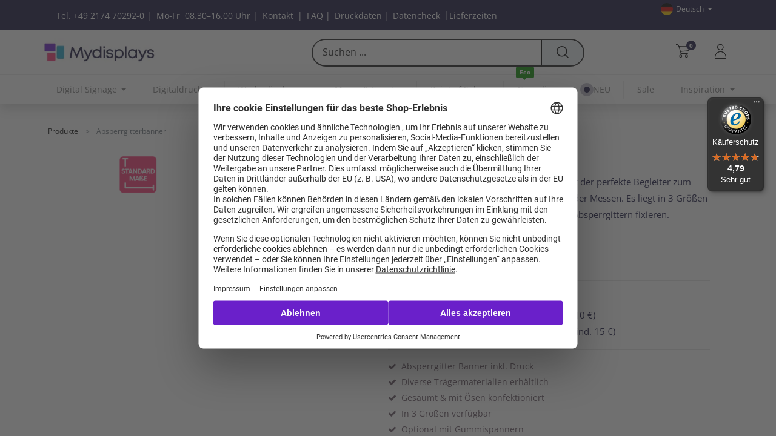

--- FILE ---
content_type: text/html; charset=utf-8
request_url: https://www.mydisplays.net/absperrgitterbanner
body_size: 28834
content:
<!DOCTYPE html>
        <html lang="de-DE" data-website-id="1" data-main-object="product.template(3906,)" data-oe-company-name="Mydisplays GmbH" data-add2cart-redirect="1">
    <head>
                <meta charset="utf-8"/>
                <meta http-equiv="X-UA-Compatible" content="IE=edge,chrome=1"/>
            <meta name="viewport" content="width=device-width, initial-scale=1"/>
        <script>
          dataLayer = [{}];
        </script>
          <!-- Google Tag Manager -->
          <script id="tagmanager_code">
            (function(w,d,s,l,i){w[l]=w[l]||[];w[l].push({'gtm.start':
            new Date().getTime(),event:'gtm.js'});var f=d.getElementsByTagName(s)[0],
            j=d.createElement(s),dl=l!='dataLayer'?'&l='+l:'';j.async=true;j.src=
            'https://www.googletagmanager.com/gtm.js?id='+i+dl;f.parentNode.insertBefore(j,f);
            })(window,document,'script','dataLayer','GTM-53244G9');
          </script>
          <!-- End Google Tag Manager -->
          <script type="text/javascript" class="data_layer"></script>
      <meta name="generator" content="Odoo"/>
        <meta name="description" content="Mannesmanngitter Banner ✔ Wetterfest &amp; in verschiedenen Größen ✔ Aus PVC, Mesh oder Stoff ✔ Gesäumt mit Ösen &amp; Druck ➤ Hier kaufen"/>
                        <meta property="og:type" content="website"/>
                        <meta property="og:title" content="Absperrgitter Banner kaufen - inkl. Druckmotiv"/>
                        <meta property="og:site_name" content="Mydisplays GmbH"/>
                        <meta property="og:url" content="https://www.mydisplays.net/absperrgitterbanner"/>
                        <meta property="og:image" content="https://www.mydisplays.net/web/image/product.image/1010/image_128/Absperrgitterbanner%20f%C3%BCr%20Online%20Marketing%20Rockstars?unique=d75aef5"/>
                        <meta property="og:description" content="Mannesmanngitter Banner ✔ Wetterfest &amp; in verschiedenen Größen ✔ Aus PVC, Mesh oder Stoff ✔ Gesäumt mit Ösen &amp; Druck ➤ Hier kaufen"/>
                    <meta name="twitter:card" content="summary_large_image"/>
                    <meta name="twitter:title" content="Absperrgitter Banner kaufen - inkl. Druckmotiv"/>
                    <meta name="twitter:image" content="https://www.mydisplays.net/web/image/product.image/1010/image_128/Absperrgitterbanner%20f%C3%BCr%20Online%20Marketing%20Rockstars?unique=d75aef5"/>
                    <meta name="twitter:site" content="@mydisplays"/>
                    <meta name="twitter:description" content="Mannesmanngitter Banner ✔ Wetterfest &amp; in verschiedenen Größen ✔ Aus PVC, Mesh oder Stoff ✔ Gesäumt mit Ösen &amp; Druck ➤ Hier kaufen"/>
        <link rel="canonical" href="https://www.mydisplays.net/absperrgitterbanner"/>
        <title>Absperrgitter Banner kaufen - inkl. Druckmotiv</title>
                <link type="image/x-icon" rel="shortcut icon" href="https://cdnmydisplaysnet-1deca.kxcdn.com/web/image/website/1/favicon?unique=6415563"/>
            <link rel="preload" href="https://cdnmydisplaysnet-1deca.kxcdn.com/web/static/lib/fontawesome/fonts/fontawesome-webfont.woff2?v=4.7.0" as="font" crossorigin=""/>
            <link type="text/css" rel="stylesheet" href="/web/assets/1830835-0c08795/1/web.assets_common.min.css" data-asset-bundle="web.assets_common" data-asset-version="0c08795"/>
            <link type="text/css" rel="stylesheet" href="/web/assets/1840509-a6ad962/1/web.assets_frontend.min.css" data-asset-bundle="web.assets_frontend" data-asset-version="a6ad962"/>
                <script id="web.layout.odooscript" type="text/javascript">
                    var odoo = {
                        csrf_token: "c1d7383a43708c8e85f468bddd64e493b572c5c6o1800380140",
                        debug: "",
                    };
                </script>
            <script type="text/javascript">
                odoo.__session_info__ = {"is_admin": false, "is_system": false, "is_website_user": true, "user_id": false, "is_frontend": true, "profile_session": null, "profile_collectors": null, "profile_params": null, "show_effect": "True", "translationURL": "/website/translations", "cache_hashes": {"translations": "6e9d710ce6ad7f6b2001edb99d11e44e9c579366"}, "recaptcha_public_key": "6LdgY3wpAAAAAHEbwFRZW8jGyQBNQGqx9k6P5Pni", "lang_url_code": "de_DE", "geoip_country_code": "US"};
                if (!/(^|;\s)tz=/.test(document.cookie)) {
                    const userTZ = Intl.DateTimeFormat().resolvedOptions().timeZone;
                    document.cookie = `tz=${userTZ}; path=/`;
                }
            </script>
            <script defer="defer" type="text/javascript" src="/web/assets/1736458-7eb28d5/1/web.assets_common_minimal.min.js" data-asset-bundle="web.assets_common_minimal" data-asset-version="7eb28d5"></script>
            <script defer="defer" type="text/javascript" src="/web/assets/1736459-f021bac/1/web.assets_frontend_minimal.min.js" data-asset-bundle="web.assets_frontend_minimal" data-asset-version="f021bac"></script>
            <script defer="defer" type="text/javascript" data-src="/web/assets/1830821-c89caf7/1/web.assets_common_lazy.min.js" data-asset-bundle="web.assets_common_lazy" data-asset-version="c89caf7"></script>
            <script type="text/javascript" data-src="https://challenges.cloudflare.com/turnstile/v0/api.js" defer="defer"></script>
        <script type="text/javascript" data-src="https://cdnjs.cloudflare.com/ajax/libs/moment.js/2.24.0/locale/de.js" defer="defer"></script>
        <script defer="defer" type="text/javascript" data-src="/web/assets/1830823-e38c6d0/1/web.assets_frontend_lazy.min.js" data-asset-bundle="web.assets_frontend_lazy" data-asset-version="e38c6d0"></script>
        <script id="usercentrics-cmp" src="https://web.cmp.usercentrics.eu/ui/loader.js" data-settings-id="ew4b2LdyFPDsH3" async></script>
        </head>
            <body class="">
                <input type="hidden" name="drift_zoom" class="drift_zoom" value="1"/>
          <!-- Google Tag Manager (noscript) -->
            <noscript><iframe height="0" width="0" style="display:none;visibility:hidden" src="https://www.googletagmanager.com/ns.html?id=GTM-53244G9"></iframe></noscript>
          <!-- End Google Tag Manager (noscript) -->
      <div id="wrapwrap" class="    ">
            <div class="te_auto_play_value d-none">
                <span>True</span>
            </div>
        <header id="top" data-anchor="true" data-name="Header" class="  o_hoverable_dropdown">
                    <nav data-name="Navbar" class="navbar navbar-expand-lg navbar-light o_colored_level o_cc header10">
      <div class="oe_structure">
        <section class="container-fluid header_top">
          <div class="container d-flex justify-content-center justify-content-lg-between">
  <section class="te_s_header_offer_text o_colored_level pb0" style="background-image: none; text-align: right;">
    <p data-original-title="" title="" aria-describedby="tooltip412663" style="text-align: right;">
      <span data-original-title="" title="" aria-describedby="tooltip324964">
        <a href="tel:+492174702920" data-original-title="" title="" aria-describedby="popover406407">
          <font class="text-o-color-4" data-original-title="" title="" aria-describedby="tooltip420814">
            <span style="font-size: 14px;" data-original-title="" title="" aria-describedby="tooltip167860">Tel. +49 2174 70292-0 |&nbsp;</span>
          </font>
        </a>
      </span>
      <span data-original-title="" title="" aria-describedby="tooltip324964" style="font-size: 14px;">Mo-Fr&nbsp; 08.30–16.00 Uhr |&nbsp;</span>
      <span data-original-title="" title="" aria-describedby="tooltip324964">
        <font class="text-o-color-3" data-original-title="" title="" aria-describedby="tooltip483114">
          <a href="/contactus" data-original-title="" title="">
            <font class="text-o-color-3" style="color: rgb(246, 246, 246) !important" data-original-title="" title="" aria-describedby="tooltip479867">
              <span style="color: rgb(255, 255, 255);font-size: 14px" data-original-title="" title="" aria-describedby="tooltip607718">Kontakt</span>
            </font>
          </a>
          <span style="color: rgb(255, 255, 255);font-size: 14px;font-style: normal;font-weight: 400;background-color: rgb(22, 20, 63)" data-original-title="" title="" aria-describedby="tooltip120850">&nbsp;|&nbsp;</span>
          <a href="/faq" data-original-title="" title="">
            <span style="color: rgb(255, 255, 255);font-size: 14px;font-style: normal;font-weight: 400;background-color: rgb(22, 20, 63)" data-original-title="" title="" aria-describedby="tooltip120850">FAQ |&nbsp;</span>
          </a>
          <a href="/leitfaden-themen-druckdaten-und-druckdateien" data-original-title="" title="">
            <font class="text-o-color-3" style="color: rgb(246, 246, 246) !important" data-original-title="" title="" aria-describedby="tooltip479867">
              <span style="color: rgb(255, 255, 255);font-size: 14px" data-original-title="" title="" aria-describedby="tooltip607718">Druckdaten</span>
              <span style="color: rgb(255, 255, 255);font-size: 14px;font-style: normal;font-weight: 400;background-color: rgb(22, 20, 63)" data-original-title="" title="" aria-describedby="tooltip120850">|&nbsp;</span>
            </font>
          </a>
          <font class="text-o-color-3" style="color: rgb(246, 246, 246) !important">
            <font class="text-o-color-3" style="color: rgb(246, 246, 246) !important"><a href="/datencheck" data-original-title="" title=""><font class="text-o-color-3" style="color: rgb(246, 246, 246) !important" data-original-title="" title="" aria-describedby="tooltip636361"><span style="color: rgb(255, 255, 255);font-size: 14px" data-original-title="" title="" aria-describedby="tooltip905779"><span style="color: rgb(255, 255, 255);font-size: 14px;font-style: normal;font-weight: 400;background-color: rgb(22, 20, 63)" data-original-title="" title="" aria-describedby="tooltip176982">Datencheck</span></span></font></a>&nbsp;</font>
          </font>
        </font>
      </span>
      <font class="text-o-color-3" data-original-title="" title="" aria-describedby="tooltip483114">|<a href="/lieferzeiten" data-original-title="" title=""><font class="text-o-color-3" style="color: rgb(246, 246, 246) !important"><span style="color: rgb(255, 255, 255);font-size: 14px"><span style="color: rgb(255, 255, 255);font-size: 14px;font-style: normal;font-weight: 400;background-color: rgb(22, 20, 63)" data-original-title="" title="" aria-describedby="tooltip208636">Lieferzeiten</span></span></font></a></font>
      <br/>
    </p>
  </section>
            <div class="te_header_before_right">
              <div class="te_header_lang">
        <div class="js_language_selector ml-2 dropdown">
            <button type="button" data-toggle="dropdown" aria-haspopup="true" aria-expanded="true" class="btn btn-sm btn-outline-secondary border-0 dropdown-toggle ">
    <img class="o_lang_flag" src="https://cdnmydisplaysnet-1deca.kxcdn.com/base/static/img/country_flags/de.png?height=25"/>
    <span class="align-middle"> Deutsch</span>
            <span class="lang_btn_name"> Deutsch</span>
            <span class="lang_btn_code" style="display:none">de_DE</span>
        </button>
            <div role="menu" class="dropdown-menu ">
                <a href="/absperrgitterbanner" class="dropdown-item js_change_lang " data-url_code="de_AT">
    <img class="o_lang_flag" src="https://cdnmydisplaysnet-1deca.kxcdn.com/base/static/img/country_flags/at.png?height=25"/>
            <span class="lang_btn_code" style="display:none">de_AT</span>
        <span> Deutsch (AT)</span>
                    </a>
                <a href="/absperrgitterbanner" class="dropdown-item js_change_lang " data-url_code="de_CH">
    <img class="o_lang_flag" src="https://cdnmydisplaysnet-1deca.kxcdn.com/base/static/img/country_flags/ch.png?height=25"/>
            <span class="lang_btn_code" style="display:none">de_CH</span>
        <span> Deutsch (CH)</span>
                    </a>
            </div>
        </div>
              </div>
            </div>
          </div>
        </section>
      </div>
      <div class="container justify-content-md-between header_middle">
        <div class="middle_first">
          <button type="button" class="navbar-toggler ept_mobi_toggler header_sidebar collapsed ml-3">
            <span class="navbar-toggler-icon">
              <div class="inner_bar"></div>
            </span>
          </button>
          <a href="/" class="navbar-brand logo te_header_before_logo">
            <span role="img" aria-label="Logo of Mydisplays GmbH" title="Mydisplays GmbH"><img src="https://cdnmydisplaysnet-1deca.kxcdn.com/web/image/website/1/logo/Mydisplays%20GmbH?unique=6415563" class="img img-fluid" alt="Mydisplays GmbH"/></span>
          </a>
        </div>
        <div class="col-md-5 te_header_style_10_right">
          <div class="te_header_search">
            <div class="te_search_popover" tabindex="-1">
    <form method="get" class="o_searchbar_form o_wait_lazy_js s_searchbar_input " action="/shop" data-snippet="s_searchbar_input">
            <div role="search" class="input-group ">
        <input type="search" name="search" id="search_input" class="search-query form-control oe_search_box None" placeholder="Suchen ..." value="" data-search-type="products_only" data-limit="5" data-display-image="true" data-display-description="false" data-display-extra-link="true" data-display-detail="true" data-order-by="name asc"/>
    <div class="te_header_search_close te_srch_close_ept" style="z-index: 100; display: none;">
      <a href="#">
        <span class="search_btn_close_ept"></span>
      </a>
    </div>
        <div class="input-group-append">
            <button type="button" aria-label="Suchen" title="Suchen" class="btn oe_search_button btn-primary"><i class="fa fa-search"></i></button>
        </div>
    </div>
            <input name="order" type="hidden" class="o_search_order_by" value="name asc"/>
        </form>
            </div>
          </div>
        </div>
        <div class="te_header_right_icon">
          <div class="te_header_search visible">
            <div class="te_srch_icon_header">
              <a href="#">
                <i class="fa fa-search te_srch_icon" contenteditable="false"></i>
                <i class="fa fa-times te_srch_close" contenteditable="false"></i>
              </a>
            </div>
          </div>
        <li class="nav-item divider d-none"></li> 
        <li class="o_wsale_my_cart align-self-md-start  nav-item te_cart_icon_head ">
            <a href="/shop/cart" class="nav-link">
                <i class="fa fa-shopping-cart"></i>
                <sup class="my_cart_quantity badge badge-primary" data-order-id="">0</sup>
            </a>
        </li>
        <li class="o_wsale_my_wish d-none nav-item o_wsale_my_wish_hide_empty te_wish_icon_head">
            <a href="/shop/wishlist" class="nav-link">
                <i class="fa fa-1x fa-heart"></i>
                <sup class="my_wish_quantity o_animate_blink badge badge-primary">0</sup>
            </a>
        </li>
          <div class="te_header_account">
            <div class="px-2 te_signin">
                <a class="btn-link" href="/web/login">
                  <span class="te_user_account_icon">
                    <span class="fa fa-user-o d-block" aria-hidden="true"></span>
                  </span>
                </a>
            </div>
          </div>
        </div>
      </div>
      <div class="container-fluid header_bottom">
        <div class="container justify-content-start justify-content-lg-between">
          <div id="top_menu_collapse" class="collapse navbar-collapse">
            <div class="close_top_menu">x</div>
    <ul id="top_menu" role="menu" class="nav navbar-nav o_menu_loading ">
    <li class="nav-item te_mega_menu_ept dropdown  position-static" id="196">
        <a data-toggle="dropdown" class="nav-link dropdown-toggle o_mega_menu_toggle" href="/digital-signage" data-id="196">
                <span class="">Digital Signage</span>
            </a>
            <div data-name="Mega Menu" class="dropdown-menu o_mega_menu o_mega_menu_container_size o_mega_menu_container_size dropdown-menu-left"><section class="s_mega_menu_odoo_menu pt16 o_colored_level o_cc o_cc1">
        <div class="container">
            <div class="row">
                <div class="col-md-6 col-lg pt16 pb24">
                    <h4 class="o_default_snippet_text text-uppercase h5 font-weight-bold mt-0">Computer &amp; Geräte</h4>
                    <div class="s_hr text-left pt4 pb16 text-o-color-3">
                        <hr class="w-100 mx-auto" style="border-top-width: 2px; border-top-style: solid;">
                    </div>
                    <nav class="nav flex-column">
                        <a href="#" class="nav-link o_default_snippet_text px-0" data-name="Menu Item">Laptops</a>
                        <a href="#" class="nav-link o_default_snippet_text px-0" data-name="Menu Item">Desktop-Computer</a>
                        <a href="#" class="nav-link o_default_snippet_text px-0" data-name="Menu Item">Komponenten</a>
                        <a href="#" class="nav-link o_default_snippet_text px-0" data-name="Menu Item">Tablets</a>
                        <a href="#" class="nav-link o_default_snippet_text px-0" data-name="Menu Item">Smartphones</a>
                        <a href="#" class="nav-link o_default_snippet_text px-0" data-name="Menu Item">iPhone</a>
                    </nav>
                </div>
                <div class="col-md-6 col-lg pt16 pb24">
                    <h4 class="o_default_snippet_text text-uppercase h5 font-weight-bold mt-0">Bildschirme</h4>
                    <div class="s_hr text-left pt4 pb16 text-o-color-1">
                        <hr class="w-100 mx-auto" style="border-top-width: 2px; border-top-style: solid;">
                    </div>
                    <nav class="nav flex-column">
                        <a href="#" class="nav-link o_default_snippet_text px-0" data-name="Menu Item">Fernseher</a>
                        <a href="#" class="nav-link o_default_snippet_text px-0" data-name="Menu Item">Büro-Bildschirme</a>
                        <a href="#" class="nav-link o_default_snippet_text px-0" data-name="Menu Item">Projektoren</a>
                    </nav>
                </div>
                <div class="col-md-6 col-lg pt16 pb24">
                    <h4 class="o_default_snippet_text text-uppercase h5 font-weight-bold mt-0">Elektronik</h4>
                    <div class="s_hr text-left pt4 pb16 text-o-color-2">
                        <hr class="w-100 mx-auto" style="border-top-width: 2px; border-top-style: solid;">
                    </div>
                    <nav class="nav flex-column">
                        <a href="#" class="nav-link o_default_snippet_text px-0" data-name="Menu Item">Kamera</a>
                        <a href="#" class="nav-link o_default_snippet_text px-0" data-name="Menu Item">GPS &amp; Navigation</a>
                        <a href="#" class="nav-link o_default_snippet_text px-0" data-name="Menu Item">Zubehör</a>
                        <a href="#" class="nav-link o_default_snippet_text px-0" data-name="Menu Item">Heim-Audiosystem</a>
                        <a href="#" class="nav-link o_default_snippet_text px-0" data-name="Menu Item">Büro-Audio</a>
                    </nav>
                </div>
                <div class="col-md-6 col-lg pt16 pb24">
                    <h4 class="o_default_snippet_text text-uppercase h5 font-weight-bold mt-0">Promos</h4>
                    <div class="s_hr text-left pt4 pb16 text-o-color-5">
                        <hr class="w-100 mx-auto" style="border-top-width: 2px; border-top-style: solid;">
                    </div>
                    <nav class="nav flex-column">
                        <a href="#" class="nav-link o_default_snippet_text px-0" data-name="Menu Item">Computers</a>
                        <a href="#" class="nav-link o_default_snippet_text px-0" data-name="Menu Item">Elektronik</a>
                        <a href="#" class="nav-link o_default_snippet_text px-0" data-name="Menu Item">Bildschirme</a>
                        <a href="#" class="nav-link o_default_snippet_text px-0" data-name="Menu Item">Networks</a>
                    </nav>
                </div>
            </div>
        </div>
        <div class="container-fluid border-top s_mega_menu_odoo_menu_footer">
            <div class="row">
                <div class="col-12 pt8 pb8">
                    <nav class="nav justify-content-center">
                        <a href="#" class="mx-3 my-2 text-o-color-5" style="font-size: 14px;"><i class="fa fa-fw fa-2x fa-github"></i></a>
                        <a href="#" class="mx-3 my-2 text-o-color-5" style="font-size: 12px;"><i class="fa fa-fw fa-2x fa-youtube-play"></i></a>
                        <a href="#" class="mx-3 my-2 text-o-color-5" style="font-size: 12px;"><i class="fa fa-fw fa-2x fa-twitter"></i></a>
                        <a href="#" class="mx-3 my-2 text-o-color-5" style="font-size: 12px;"><i class="fa fa-fw fa-2x fa-linkedin"></i></a>
                        <a href="#" class="mx-3 my-2 text-o-color-5" style="font-size: 12px;"><i class="fa fa-fw fa-2x fa-instagram"></i></a>
                        <a href="#" class="mx-3 my-2 text-o-color-5" style="font-size: 12px;"><i class="fa fa-fw fa-2x fa-facebook"></i></a>
                    </nav>
                </div>
            </div>
        </div>
    </section></div>
        </li>
    <li class="nav-item te_mega_menu_ept dropdown  position-static" id="199">
        <a data-toggle="dropdown" class="nav-link dropdown-toggle o_mega_menu_toggle" href="/digitaldruck" data-id="199">
                <span class="">Digitaldruck</span>
            </a>
            <div data-name="Mega Menu" class="dropdown-menu o_mega_menu o_mega_menu_container_size o_mega_menu_container_size dropdown-menu-left"><section class="s_mega_menu_odoo_menu pt16 o_colored_level o_cc o_cc1">
        <div class="container">
            <div class="row">
                <div class="col-md-6 col-lg pt16 pb24">
                    <h4 class="o_default_snippet_text text-uppercase h5 font-weight-bold mt-0">Computer &amp; Geräte</h4>
                    <div class="s_hr text-left pt4 pb16 text-o-color-3">
                        <hr class="w-100 mx-auto" style="border-top-width: 2px; border-top-style: solid;">
                    </div>
                    <nav class="nav flex-column">
                        <a href="#" class="nav-link o_default_snippet_text px-0" data-name="Menu Item">Laptops</a>
                        <a href="#" class="nav-link o_default_snippet_text px-0" data-name="Menu Item">Desktop-Computer</a>
                        <a href="#" class="nav-link o_default_snippet_text px-0" data-name="Menu Item">Komponenten</a>
                        <a href="#" class="nav-link o_default_snippet_text px-0" data-name="Menu Item">Tablets</a>
                        <a href="#" class="nav-link o_default_snippet_text px-0" data-name="Menu Item">Smartphones</a>
                        <a href="#" class="nav-link o_default_snippet_text px-0" data-name="Menu Item">iPhone</a>
                    </nav>
                </div>
                <div class="col-md-6 col-lg pt16 pb24">
                    <h4 class="o_default_snippet_text text-uppercase h5 font-weight-bold mt-0">Bildschirme</h4>
                    <div class="s_hr text-left pt4 pb16 text-o-color-1">
                        <hr class="w-100 mx-auto" style="border-top-width: 2px; border-top-style: solid;">
                    </div>
                    <nav class="nav flex-column">
                        <a href="#" class="nav-link o_default_snippet_text px-0" data-name="Menu Item">Fernseher</a>
                        <a href="#" class="nav-link o_default_snippet_text px-0" data-name="Menu Item">Büro-Bildschirme</a>
                        <a href="#" class="nav-link o_default_snippet_text px-0" data-name="Menu Item">Projektoren</a>
                    </nav>
                </div>
                <div class="col-md-6 col-lg pt16 pb24">
                    <h4 class="o_default_snippet_text text-uppercase h5 font-weight-bold mt-0">Elektronik</h4>
                    <div class="s_hr text-left pt4 pb16 text-o-color-2">
                        <hr class="w-100 mx-auto" style="border-top-width: 2px; border-top-style: solid;">
                    </div>
                    <nav class="nav flex-column">
                        <a href="#" class="nav-link o_default_snippet_text px-0" data-name="Menu Item">Kamera</a>
                        <a href="#" class="nav-link o_default_snippet_text px-0" data-name="Menu Item">GPS &amp; Navigation</a>
                        <a href="#" class="nav-link o_default_snippet_text px-0" data-name="Menu Item">Zubehör</a>
                        <a href="#" class="nav-link o_default_snippet_text px-0" data-name="Menu Item">Heim-Audiosystem</a>
                        <a href="#" class="nav-link o_default_snippet_text px-0" data-name="Menu Item">Büro-Audio</a>
                    </nav>
                </div>
                <div class="col-md-6 col-lg pt16 pb24">
                    <h4 class="o_default_snippet_text text-uppercase h5 font-weight-bold mt-0">Promos</h4>
                    <div class="s_hr text-left pt4 pb16 text-o-color-5">
                        <hr class="w-100 mx-auto" style="border-top-width: 2px; border-top-style: solid;">
                    </div>
                    <nav class="nav flex-column">
                        <a href="#" class="nav-link o_default_snippet_text px-0" data-name="Menu Item">Computers</a>
                        <a href="#" class="nav-link o_default_snippet_text px-0" data-name="Menu Item">Elektronik</a>
                        <a href="#" class="nav-link o_default_snippet_text px-0" data-name="Menu Item">Bildschirme</a>
                        <a href="#" class="nav-link o_default_snippet_text px-0" data-name="Menu Item">Networks</a>
                    </nav>
                </div>
            </div>
        </div>
        <div class="container-fluid border-top s_mega_menu_odoo_menu_footer">
            <div class="row">
                <div class="col-12 pt8 pb8">
                    <nav class="nav justify-content-center">
                        <a href="#" class="mx-3 my-2 text-o-color-5" style="font-size: 14px;"><i class="fa fa-fw fa-2x fa-github"></i></a>
                        <a href="#" class="mx-3 my-2 text-o-color-5" style="font-size: 12px;"><i class="fa fa-fw fa-2x fa-youtube-play"></i></a>
                        <a href="#" class="mx-3 my-2 text-o-color-5" style="font-size: 12px;"><i class="fa fa-fw fa-2x fa-twitter"></i></a>
                        <a href="#" class="mx-3 my-2 text-o-color-5" style="font-size: 12px;"><i class="fa fa-fw fa-2x fa-linkedin"></i></a>
                        <a href="#" class="mx-3 my-2 text-o-color-5" style="font-size: 12px;"><i class="fa fa-fw fa-2x fa-instagram"></i></a>
                        <a href="#" class="mx-3 my-2 text-o-color-5" style="font-size: 12px;"><i class="fa fa-fw fa-2x fa-facebook"></i></a>
                    </nav>
                </div>
            </div>
        </div>
    </section></div>
        </li>
    <li class="nav-item te_mega_menu_ept dropdown  position-static" id="296">
        <a data-toggle="dropdown" class="nav-link dropdown-toggle o_mega_menu_toggle" href="/werbedisplays" data-id="296">
                <span class="">Werbedisplays</span>
            </a>
            <div data-name="Mega Menu" class="dropdown-menu o_mega_menu o_mega_menu_container_size o_mega_menu_container_size dropdown-menu-left"><section class="s_mega_menu_odoo_menu pt16 o_colored_level o_cc o_cc1">
        <div class="container">
            <div class="row">
                <div class="col-md-6 col-lg pt16 pb24">
                    <h4 class="o_default_snippet_text text-uppercase h5 font-weight-bold mt-0">Computer &amp; Geräte</h4>
                    <div class="s_hr text-left pt4 pb16 text-o-color-3">
                        <hr class="w-100 mx-auto" style="border-top-width: 2px; border-top-style: solid;">
                    </div>
                    <nav class="nav flex-column">
                        <a href="#" class="nav-link o_default_snippet_text px-0" data-name="Menu Item">Laptops</a>
                        <a href="#" class="nav-link o_default_snippet_text px-0" data-name="Menu Item">Desktop-Computer</a>
                        <a href="#" class="nav-link o_default_snippet_text px-0" data-name="Menu Item">Komponenten</a>
                        <a href="#" class="nav-link o_default_snippet_text px-0" data-name="Menu Item">Tablets</a>
                        <a href="#" class="nav-link o_default_snippet_text px-0" data-name="Menu Item">Smartphones</a>
                        <a href="#" class="nav-link o_default_snippet_text px-0" data-name="Menu Item">iPhone</a>
                    </nav>
                </div>
                <div class="col-md-6 col-lg pt16 pb24">
                    <h4 class="o_default_snippet_text text-uppercase h5 font-weight-bold mt-0">Bildschirme</h4>
                    <div class="s_hr text-left pt4 pb16 text-o-color-1">
                        <hr class="w-100 mx-auto" style="border-top-width: 2px; border-top-style: solid;">
                    </div>
                    <nav class="nav flex-column">
                        <a href="#" class="nav-link o_default_snippet_text px-0" data-name="Menu Item">Fernseher</a>
                        <a href="#" class="nav-link o_default_snippet_text px-0" data-name="Menu Item">Büro-Bildschirme</a>
                        <a href="#" class="nav-link o_default_snippet_text px-0" data-name="Menu Item">Projektoren</a>
                    </nav>
                </div>
                <div class="col-md-6 col-lg pt16 pb24">
                    <h4 class="o_default_snippet_text text-uppercase h5 font-weight-bold mt-0">Elektronik</h4>
                    <div class="s_hr text-left pt4 pb16 text-o-color-2">
                        <hr class="w-100 mx-auto" style="border-top-width: 2px; border-top-style: solid;">
                    </div>
                    <nav class="nav flex-column">
                        <a href="#" class="nav-link o_default_snippet_text px-0" data-name="Menu Item">Kamera</a>
                        <a href="#" class="nav-link o_default_snippet_text px-0" data-name="Menu Item">GPS &amp; Navigation</a>
                        <a href="#" class="nav-link o_default_snippet_text px-0" data-name="Menu Item">Zubehör</a>
                        <a href="#" class="nav-link o_default_snippet_text px-0" data-name="Menu Item">Heim-Audiosystem</a>
                        <a href="#" class="nav-link o_default_snippet_text px-0" data-name="Menu Item">Büro-Audio</a>
                    </nav>
                </div>
                <div class="col-md-6 col-lg pt16 pb24">
                    <h4 class="o_default_snippet_text text-uppercase h5 font-weight-bold mt-0">Promos</h4>
                    <div class="s_hr text-left pt4 pb16 text-o-color-5">
                        <hr class="w-100 mx-auto" style="border-top-width: 2px; border-top-style: solid;">
                    </div>
                    <nav class="nav flex-column">
                        <a href="#" class="nav-link o_default_snippet_text px-0" data-name="Menu Item">Computers</a>
                        <a href="#" class="nav-link o_default_snippet_text px-0" data-name="Menu Item">Elektronik</a>
                        <a href="#" class="nav-link o_default_snippet_text px-0" data-name="Menu Item">Bildschirme</a>
                        <a href="#" class="nav-link o_default_snippet_text px-0" data-name="Menu Item">Networks</a>
                    </nav>
                </div>
            </div>
        </div>
        <div class="container-fluid border-top s_mega_menu_odoo_menu_footer">
            <div class="row">
                <div class="col-12 pt8 pb8">
                    <nav class="nav justify-content-center">
                        <a href="#" class="mx-3 my-2 text-o-color-5" style="font-size: 14px;"><i class="fa fa-fw fa-2x fa-github"></i></a>
                        <a href="#" class="mx-3 my-2 text-o-color-5" style="font-size: 12px;"><i class="fa fa-fw fa-2x fa-youtube-play"></i></a>
                        <a href="#" class="mx-3 my-2 text-o-color-5" style="font-size: 12px;"><i class="fa fa-fw fa-2x fa-twitter"></i></a>
                        <a href="#" class="mx-3 my-2 text-o-color-5" style="font-size: 12px;"><i class="fa fa-fw fa-2x fa-linkedin"></i></a>
                        <a href="#" class="mx-3 my-2 text-o-color-5" style="font-size: 12px;"><i class="fa fa-fw fa-2x fa-instagram"></i></a>
                        <a href="#" class="mx-3 my-2 text-o-color-5" style="font-size: 12px;"><i class="fa fa-fw fa-2x fa-facebook"></i></a>
                    </nav>
                </div>
            </div>
        </div>
    </section></div>
        </li>
    <li class="nav-item te_mega_menu_ept dropdown  position-static" id="282">
        <a data-toggle="dropdown" class="nav-link dropdown-toggle o_mega_menu_toggle" href="/messe-event" data-id="282">
                <span class="">Messe &amp; Event</span>
            </a>
            <div data-name="Mega Menu" class="dropdown-menu o_mega_menu o_mega_menu_container_size o_mega_menu_container_size dropdown-menu-left"><section class="te_menu_style_4 s_mega_menu_style_4 container-fluid te_icons_menu_main py-3 px-3 dynamic_menu o_colored_level" menu_id="282" style="background-image: none;">
                <div class="container">
                    <div class="row">
                            <section class="col-8 te_menu_flip_box col-8-row">
                                <div class="align-items-center">
                                    <section class="text-center col-12 te_icon_text">
                                        <div class="te_menu_flip_box_inner">
                                            <a href="/faltdisplays-messewaende">
                                            <span data-oe-model="product.public.category" data-oe-id="39" data-oe-field="image_1920" data-oe-type="image" data-oe-expression="parent_child.image_1920" class="demo-icon" data-oe-xpath="/data/xpath/section[3]/div[1]/div[1]/t[4]/section[1]/div[1]/section[1]/div[1]/a[1]/span[1]"><img src="https://cdnmydisplaysnet-1deca.kxcdn.com/web/image/product.public.category/39/image_1920/Messe%20%26%20Event%20-%20Faltdisplays%20%26%20Messew%C3%A4nde?unique=36532a6" itemprop="image" class="img img-fluid img img-responsive img-fluid d-block mx-auto" alt="Faltdisplays &amp; Messewände"></span>
                                            </a>
                                        </div>
                                    </section>
                                    <section class="py-3 text-center col-12 te_icon_text">
                                        <div class="d-block mt8">
                                            <a class="nav-link d-inline-block align-middle" href="/faltdisplays-messewaende">Faltdisplays &amp; Messewände</a>
                                        </div>
                                    </section>
                                </div>
                            </section>
                            <section class="col-8 te_menu_flip_box col-8-row">
                                <div class="align-items-center">
                                    <section class="text-center col-12 te_icon_text">
                                        <div class="te_menu_flip_box_inner">
                                            <a href="/messetheken">
                                            <span data-oe-model="product.public.category" data-oe-id="41" data-oe-field="image_1920" data-oe-type="image" data-oe-expression="parent_child.image_1920" class="demo-icon" data-oe-xpath="/data/xpath/section[3]/div[1]/div[1]/t[4]/section[1]/div[1]/section[1]/div[1]/a[1]/span[1]"><img src="https://cdnmydisplaysnet-1deca.kxcdn.com/web/image/product.public.category/41/image_1920/Messe%20%26%20Event%20-%20Messetheken?unique=77503e8" itemprop="image" class="img img-fluid img img-responsive img-fluid d-block mx-auto" alt="Messetheken"></span>
                                            </a>
                                        </div>
                                    </section>
                                    <section class="py-3 text-center col-12 te_icon_text">
                                        <div class="d-block mt8">
                                            <a class="nav-link d-inline-block align-middle" href="/messetheken">Messetheken</a>
                                        </div>
                                    </section>
                                </div>
                            </section>
                            <section class="col-8 te_menu_flip_box col-8-row o_colored_level" style="background-image: none;" data-original-title="" title="" aria-describedby="tooltip648689">
                                <div class="align-items-center">
                                    <section class="text-center col-12 te_icon_text">
                                        <div class="te_menu_flip_box_inner">
                                            <a href="/led-moebel">
                                            <span data-oe-model="product.public.category" data-oe-id="34" data-oe-field="image_1920" data-oe-type="image" data-oe-expression="parent_child.image_1920" class="demo-icon" data-oe-xpath="/data/xpath/section[3]/div[1]/div[1]/t[4]/section[1]/div[1]/section[1]/div[1]/a[1]/span[1]"><img src="https://cdnmydisplaysnet-1deca.kxcdn.com/web/image/product.public.category/34/image_1920/Messe%20%26%20Event%20-%20LED-M%C3%B6bel?unique=af64e9e" itemprop="image" class="img img-fluid img img-responsive img-fluid d-block mx-auto" alt="LED-Möbel"></span>
                                            </a>
                                        </div>
                                    </section>
                                    <section class="py-3 text-center col-12 te_icon_text">
                                        <div class="d-block mt8">
                                            <a class="nav-link d-inline-block align-middle" href="/led-moebel">LED-Möbel</a>
                                        </div>
                                    </section>
                                </div>
                            </section>
                            <section class="col-8 te_menu_flip_box col-8-row">
                                <div class="align-items-center">
                                    <section class="text-center col-12 te_icon_text">
                                        <div class="te_menu_flip_box_inner">
                                            <a href="/messemoebel-eventmoebel">
                                            <span data-oe-model="product.public.category" data-oe-id="72" data-oe-field="image_1920" data-oe-type="image" data-oe-expression="parent_child.image_1920" class="demo-icon" data-oe-xpath="/data/xpath/section[3]/div[1]/div[1]/t[4]/section[1]/div[1]/section[1]/div[1]/a[1]/span[1]"><img src="https://cdnmydisplaysnet-1deca.kxcdn.com/web/image/product.public.category/72/image_1920/Messe%20%26%20Event%20-%20Messem%C3%B6bel%20%26%20Eventm%C3%B6bel?unique=51dc22a" itemprop="image" class="img img-fluid img img-responsive img-fluid d-block mx-auto" alt="Messemöbel &amp; Eventmöbel"></span>
                                            </a>
                                        </div>
                                    </section>
                                    <section class="py-3 text-center col-12 te_icon_text">
                                        <div class="d-block mt8">
                                            <a class="nav-link d-inline-block align-middle" href="/messemoebel-eventmoebel">Messemöbel &amp; Eventmöbel</a>
                                        </div>
                                    </section>
                                </div>
                            </section>
                            <section class="col-8 te_menu_flip_box col-8-row">
                                <div class="align-items-center">
                                    <section class="text-center col-12 te_icon_text">
                                        <div class="te_menu_flip_box_inner">
                                            <a href="/messe-sets">
                                            <span data-oe-model="product.public.category" data-oe-id="213" data-oe-field="image_1920" data-oe-type="image" data-oe-expression="parent_child.image_1920" class="demo-icon" data-oe-xpath="/data/xpath/section[3]/div[1]/div[1]/t[4]/section[1]/div[1]/section[1]/div[1]/a[1]/span[1]"><img src="https://cdnmydisplaysnet-1deca.kxcdn.com/web/image/product.public.category/213/image_1920/Messe%20%26%20Event%20-%20Messe%20Sets?unique=db710f5" itemprop="image" class="img img-fluid img img-responsive img-fluid d-block mx-auto" alt="Messe Sets"></span>
                                            </a>
                                        </div>
                                    </section>
                                    <section class="py-3 text-center col-12 te_icon_text">
                                        <div class="d-block mt8">
                                            <a class="nav-link d-inline-block align-middle" href="/messe-sets">Messe Sets</a>
                                        </div>
                                    </section>
                                </div>
                            </section>
                            <section class="col-8 te_menu_flip_box col-8-row">
                                <div class="align-items-center">
                                    <section class="text-center col-12 te_icon_text">
                                        <div class="te_menu_flip_box_inner">
                                            <a href="/zubehoer-messe-event">
                                            <span data-oe-model="product.public.category" data-oe-id="195" data-oe-field="image_1920" data-oe-type="image" data-oe-expression="parent_child.image_1920" class="demo-icon" data-oe-xpath="/data/xpath/section[3]/div[1]/div[1]/t[4]/section[1]/div[1]/section[1]/div[1]/a[1]/span[1]"><img src="https://cdnmydisplaysnet-1deca.kxcdn.com/web/image/product.public.category/195/image_1920/Messe%20%26%20Event%20-%20Zubeh%C3%B6r?unique=1a03408" itemprop="image" class="img img-fluid img img-responsive img-fluid d-block mx-auto" alt="Zubehör"></span>
                                            </a>
                                        </div>
                                    </section>
                                    <section class="py-3 text-center col-12 te_icon_text">
                                        <div class="d-block mt8">
                                            <a class="nav-link d-inline-block align-middle" href="/zubehoer-messe-event">Zubehör</a>
                                        </div>
                                    </section>
                                </div>
                            </section>
                            <section class="col-8 te_menu_flip_box col-8-row">
                                <div class="align-items-center">
                                    <section class="text-center col-12 te_icon_text">
                                        <div class="te_menu_flip_box_inner">
                                            <a href="/messestand-ideen">
                                            <span data-oe-model="product.public.category" data-oe-id="216" data-oe-field="image_1920" data-oe-type="image" data-oe-expression="parent_child.image_1920" class="demo-icon" data-oe-xpath="/data/xpath/section[3]/div[1]/div[1]/t[4]/section[1]/div[1]/section[1]/div[1]/a[1]/span[1]"><img src="https://cdnmydisplaysnet-1deca.kxcdn.com/web/image/product.public.category/216/image_1920/Messe%20%26%20Event%20-%20Messestand-%20Ideen?unique=1950146" itemprop="image" class="img img-fluid img img-responsive img-fluid d-block mx-auto" alt="Messestand- Ideen"></span>
                                            </a>
                                        </div>
                                    </section>
                                    <section class="py-3 text-center col-12 te_icon_text">
                                        <div class="d-block mt8">
                                            <a class="nav-link d-inline-block align-middle" href="/messestand-ideen">Messestand- Ideen</a>
                                        </div>
                                    </section>
                                </div>
                            </section>
                    </div>
                </div>
            </section></div>
        </li>
    <li class="nav-item te_mega_menu_ept dropdown  position-static" id="283">
        <a data-toggle="dropdown" class="nav-link dropdown-toggle o_mega_menu_toggle" href="/point-of-sale" data-id="283">
                <span class="">Point of Sale</span>
            </a>
            <div data-name="Mega Menu" class="dropdown-menu o_mega_menu o_mega_menu_container_size o_mega_menu_container_size dropdown-menu-left"><section class="s_mega_menu_odoo_menu pt16 o_colored_level o_cc o_cc1">
        <div class="container">
            <div class="row">
                <div class="col-md-6 col-lg pt16 pb24">
                    <h4 class="o_default_snippet_text text-uppercase h5 font-weight-bold mt-0">Computer &amp; Geräte</h4>
                    <div class="s_hr text-left pt4 pb16 text-o-color-3">
                        <hr class="w-100 mx-auto" style="border-top-width: 2px; border-top-style: solid;">
                    </div>
                    <nav class="nav flex-column">
                        <a href="#" class="nav-link o_default_snippet_text px-0" data-name="Menu Item">Laptops</a>
                        <a href="#" class="nav-link o_default_snippet_text px-0" data-name="Menu Item">Desktop-Computer</a>
                        <a href="#" class="nav-link o_default_snippet_text px-0" data-name="Menu Item">Komponenten</a>
                        <a href="#" class="nav-link o_default_snippet_text px-0" data-name="Menu Item">Tablets</a>
                        <a href="#" class="nav-link o_default_snippet_text px-0" data-name="Menu Item">Smartphones</a>
                        <a href="#" class="nav-link o_default_snippet_text px-0" data-name="Menu Item">iPhone</a>
                    </nav>
                </div>
                <div class="col-md-6 col-lg pt16 pb24">
                    <h4 class="o_default_snippet_text text-uppercase h5 font-weight-bold mt-0">Bildschirme</h4>
                    <div class="s_hr text-left pt4 pb16 text-o-color-1">
                        <hr class="w-100 mx-auto" style="border-top-width: 2px; border-top-style: solid;">
                    </div>
                    <nav class="nav flex-column">
                        <a href="#" class="nav-link o_default_snippet_text px-0" data-name="Menu Item">Fernseher</a>
                        <a href="#" class="nav-link o_default_snippet_text px-0" data-name="Menu Item">Büro-Bildschirme</a>
                        <a href="#" class="nav-link o_default_snippet_text px-0" data-name="Menu Item">Projektoren</a>
                    </nav>
                </div>
                <div class="col-md-6 col-lg pt16 pb24">
                    <h4 class="o_default_snippet_text text-uppercase h5 font-weight-bold mt-0">Elektronik</h4>
                    <div class="s_hr text-left pt4 pb16 text-o-color-2">
                        <hr class="w-100 mx-auto" style="border-top-width: 2px; border-top-style: solid;">
                    </div>
                    <nav class="nav flex-column">
                        <a href="#" class="nav-link o_default_snippet_text px-0" data-name="Menu Item">Kamera</a>
                        <a href="#" class="nav-link o_default_snippet_text px-0" data-name="Menu Item">GPS &amp; Navigation</a>
                        <a href="#" class="nav-link o_default_snippet_text px-0" data-name="Menu Item">Zubehör</a>
                        <a href="#" class="nav-link o_default_snippet_text px-0" data-name="Menu Item">Heim-Audiosystem</a>
                        <a href="#" class="nav-link o_default_snippet_text px-0" data-name="Menu Item">Büro-Audio</a>
                    </nav>
                </div>
                <div class="col-md-6 col-lg pt16 pb24">
                    <h4 class="o_default_snippet_text text-uppercase h5 font-weight-bold mt-0">Promos</h4>
                    <div class="s_hr text-left pt4 pb16 text-o-color-5">
                        <hr class="w-100 mx-auto" style="border-top-width: 2px; border-top-style: solid;">
                    </div>
                    <nav class="nav flex-column">
                        <a href="#" class="nav-link o_default_snippet_text px-0" data-name="Menu Item">Computers</a>
                        <a href="#" class="nav-link o_default_snippet_text px-0" data-name="Menu Item">Elektronik</a>
                        <a href="#" class="nav-link o_default_snippet_text px-0" data-name="Menu Item">Bildschirme</a>
                        <a href="#" class="nav-link o_default_snippet_text px-0" data-name="Menu Item">Networks</a>
                    </nav>
                </div>
            </div>
        </div>
        <div class="container-fluid border-top s_mega_menu_odoo_menu_footer">
            <div class="row">
                <div class="col-12 pt8 pb8">
                    <nav class="nav justify-content-center">
                        <a href="#" class="mx-3 my-2 text-o-color-5" style="font-size: 14px;"><i class="fa fa-fw fa-2x fa-github"></i></a>
                        <a href="#" class="mx-3 my-2 text-o-color-5" style="font-size: 12px;"><i class="fa fa-fw fa-2x fa-youtube-play"></i></a>
                        <a href="#" class="mx-3 my-2 text-o-color-5" style="font-size: 12px;"><i class="fa fa-fw fa-2x fa-twitter"></i></a>
                        <a href="#" class="mx-3 my-2 text-o-color-5" style="font-size: 12px;"><i class="fa fa-fw fa-2x fa-linkedin"></i></a>
                        <a href="#" class="mx-3 my-2 text-o-color-5" style="font-size: 12px;"><i class="fa fa-fw fa-2x fa-instagram"></i></a>
                        <a href="#" class="mx-3 my-2 text-o-color-5" style="font-size: 12px;"><i class="fa fa-fw fa-2x fa-facebook"></i></a>
                    </nav>
                </div>
            </div>
        </div>
    </section></div>
        </li>
    <li role="presentation" class="nav-item 
            ">
        <a role="menuitem" href="/greenline-werbesysteme" class="nav-link ">
            <span class="">Greenline</span>
        <span id="menu_label_tx_span">
                <span class="te_custom_menu_label label_tx" style="background-color: #0e9504;border-top-color: #0e9504;border-right-color: #0e9504;">Eco</span>
        </span>
        </a>
        </li>
    <li role="presentation" class="nav-item te_highlighted_menu 
            ">
        <a role="menuitem" href="/neuheiten-updates" class="nav-link ">
            <span class="te_highlighted_menu_span">NEU</span>
        </a>
        </li>
    <li role="presentation" class="nav-item 
            ">
        <a role="menuitem" href="/sale" class="nav-link ">
            <span class="">Sale</span>
        </a>
        </li>
    <li class="nav-item te_mega_menu_ept dropdown  position-static" id="205">
        <a data-toggle="dropdown" class="nav-link dropdown-toggle o_mega_menu_toggle" href="/inspo" data-id="205">
                <span class="">Inspiration</span>
            </a>
            <div data-name="Mega Menu" class="dropdown-menu o_mega_menu o_mega_menu_container_size "><section class="s_mega_menu_odoo_menu pt16 o_colored_level o_cc o_cc1">
        <div class="container">
            <div class="row">
                <div class="col-md-6 col-lg pt16 pb24">
                    <h4 class="o_default_snippet_text text-uppercase h5 font-weight-bold mt-0">Computer &amp; Geräte</h4>
                    <div class="s_hr text-left pt4 pb16 text-o-color-3">
                        <hr class="w-100 mx-auto" style="border-top-width: 2px; border-top-style: solid;">
                    </div>
                    <nav class="nav flex-column">
                        <a href="#" class="nav-link o_default_snippet_text px-0" data-name="Menu Item">Laptops</a>
                        <a href="#" class="nav-link o_default_snippet_text px-0" data-name="Menu Item">Desktop-Computer</a>
                        <a href="#" class="nav-link o_default_snippet_text px-0" data-name="Menu Item">Komponenten</a>
                        <a href="#" class="nav-link o_default_snippet_text px-0" data-name="Menu Item">Tablets</a>
                        <a href="#" class="nav-link o_default_snippet_text px-0" data-name="Menu Item">Smartphones</a>
                        <a href="#" class="nav-link o_default_snippet_text px-0" data-name="Menu Item">iPhone</a>
                    </nav>
                </div>
                <div class="col-md-6 col-lg pt16 pb24">
                    <h4 class="o_default_snippet_text text-uppercase h5 font-weight-bold mt-0">Bildschirme</h4>
                    <div class="s_hr text-left pt4 pb16 text-o-color-1">
                        <hr class="w-100 mx-auto" style="border-top-width: 2px; border-top-style: solid;">
                    </div>
                    <nav class="nav flex-column">
                        <a href="#" class="nav-link o_default_snippet_text px-0" data-name="Menu Item">Fernseher</a>
                        <a href="#" class="nav-link o_default_snippet_text px-0" data-name="Menu Item">Büro-Bildschirme</a>
                        <a href="#" class="nav-link o_default_snippet_text px-0" data-name="Menu Item">Projektoren</a>
                    </nav>
                </div>
                <div class="col-md-6 col-lg pt16 pb24">
                    <h4 class="o_default_snippet_text text-uppercase h5 font-weight-bold mt-0">Elektronik</h4>
                    <div class="s_hr text-left pt4 pb16 text-o-color-2">
                        <hr class="w-100 mx-auto" style="border-top-width: 2px; border-top-style: solid;">
                    </div>
                    <nav class="nav flex-column">
                        <a href="#" class="nav-link o_default_snippet_text px-0" data-name="Menu Item">Kamera</a>
                        <a href="#" class="nav-link o_default_snippet_text px-0" data-name="Menu Item">GPS &amp; Navigation</a>
                        <a href="#" class="nav-link o_default_snippet_text px-0" data-name="Menu Item">Zubehör</a>
                        <a href="#" class="nav-link o_default_snippet_text px-0" data-name="Menu Item">Heim-Audiosystem</a>
                        <a href="#" class="nav-link o_default_snippet_text px-0" data-name="Menu Item">Büro-Audio</a>
                    </nav>
                </div>
                <div class="col-md-6 col-lg pt16 pb24">
                    <h4 class="o_default_snippet_text text-uppercase h5 font-weight-bold mt-0">Werbeaktionen</h4>
                    <div class="s_hr text-left pt4 pb16 text-o-color-5">
                        <hr class="w-100 mx-auto" style="border-top-width: 2px; border-top-style: solid;">
                    </div>
                    <nav class="nav flex-column">
                        <a href="#" class="nav-link o_default_snippet_text px-0" data-name="Menu Item">Computer</a>
                        <a href="#" class="nav-link o_default_snippet_text px-0" data-name="Menu Item">Elektronik</a>
                        <a href="#" class="nav-link o_default_snippet_text px-0" data-name="Menu Item">Bildschirme</a>
                        <a href="#" class="nav-link o_default_snippet_text px-0" data-name="Menu Item">Netzwerke</a>
                    </nav>
                </div>
            </div>
        </div>
        <div class="container-fluid border-top s_mega_menu_odoo_menu_footer">
            <div class="row">
                <div class="col-12 pt8 pb8">
                    <nav class="nav justify-content-center">
                        <a href="#" class="mx-3 my-2 text-o-color-5" style="font-size: 14px;"><i class="fa fa-fw fa-2x fa-github"></i></a>
                        <a href="#" class="mx-3 my-2 text-o-color-5" style="font-size: 12px;"><i class="fa fa-fw fa-2x fa-youtube-play"></i></a>
                        <a href="#" class="mx-3 my-2 text-o-color-5" style="font-size: 12px;"><i class="fa fa-fw fa-2x fa-twitter"></i></a>
                        <a href="#" class="mx-3 my-2 text-o-color-5" style="font-size: 12px;"><i class="fa fa-fw fa-2x fa-linkedin"></i></a>
                        <a href="#" class="mx-3 my-2 text-o-color-5" style="font-size: 12px;"><i class="fa fa-fw fa-2x fa-instagram"></i></a>
                        <a href="#" class="mx-3 my-2 text-o-color-5" style="font-size: 12px;"><i class="fa fa-fw fa-2x fa-facebook"></i></a>
                    </nav>
                </div>
            </div>
        </div>
    </section></div>
        </li>
              <ul class="px-0 list-unstyled">
                <li class="o_wsale_my_wish o_wsale_my_wish_hide_empty te_wish_icon_head"></li>
                <li class="te_header_lang_mobi d-none">
        <div class="js_language_selector ml-2 dropdown">
            <button type="button" data-toggle="dropdown" aria-haspopup="true" aria-expanded="true" class="btn btn-sm btn-outline-secondary border-0 dropdown-toggle ">
    <img class="o_lang_flag" src="https://cdnmydisplaysnet-1deca.kxcdn.com/base/static/img/country_flags/de.png?height=25"/>
    <span class="align-middle"> Deutsch</span>
            <span class="lang_btn_name"> Deutsch</span>
            <span class="lang_btn_code" style="display:none">de_DE</span>
        </button>
            <div role="menu" class="dropdown-menu ">
                <a href="/absperrgitterbanner" class="dropdown-item js_change_lang " data-url_code="de_AT">
    <img class="o_lang_flag" src="https://cdnmydisplaysnet-1deca.kxcdn.com/base/static/img/country_flags/at.png?height=25"/>
            <span class="lang_btn_code" style="display:none">de_AT</span>
        <span> Deutsch (AT)</span>
                    </a>
                <a href="/absperrgitterbanner" class="dropdown-item js_change_lang " data-url_code="de_CH">
    <img class="o_lang_flag" src="https://cdnmydisplaysnet-1deca.kxcdn.com/base/static/img/country_flags/ch.png?height=25"/>
            <span class="lang_btn_code" style="display:none">de_CH</span>
        <span> Deutsch (CH)</span>
                    </a>
            </div>
        </div>
                </li>
              </ul>
    </ul>
          </div>
        </div>
      </div>
    </nav>
  </header>
            <div class="te_vertical_menu te_vertical_style_10">
                <section>
                    <a href="#" class="te_menu_btn_close">
                        <i class="fa fa-times te_menu_icon_close"></i>
                    </a>
                </section>
            </div>
  <div class="oe_website_sale_ept"><div class="modal fade" id="ajax_cart_model" tabindex="-1"><div class="modal-dialog modal-md modal-dialog-centered"><div class="modal-content ajax_cart_modal"><button type="button" class="cart_close" data-dismiss="modal" aria-label="Schließen" tabindex="-1">
</button><div class="modal-body"></div></div></div></div>&nbsp;<font class="text-o-color-4">​</font><font class="text-o-color-3"></font><br/></div>
                <input type="hidden" id="ajax_cart_template" value="1"/>
  <div class="modal fade" id="quick_view_model" tabindex="-1">
    <div class="modal-dialog modal-lg modal-dialog-centered">
      <div class="modal-content quick_view_modal">
        <button type="button" class="quick_close" data-dismiss="modal" aria-label="Schließen" tabindex="-1">
</button>
          <div class="modal-body oe_website_sale"></div>
      </div>
    </div>
  </div>
        <main>
    <div itemscope="itemscope" itemtype="http://schema.org/Product">
      <div id="wrap" class="js_sale ecom-zoomable zoomodoo-next">
        <div class="te_product_breadcrumb">
          <ol class="breadcrumb">
      <section class="container">
        <li class="breadcrumb-item">
          <a class="" href="/shop">Produkte</a>
        </li>
        <li class="breadcrumb-item active">
          <span>Absperrgitterbanner</span>
        </li>
      </section>
    </ol>
  </div>
        <section class="container py-2 oe_website_sale" id="product_detail">
          <div class="row">
            <div class="col-md-8">
              <div class="form-inline justify-content-end">
    <form method="get" class="o_searchbar_form o_wait_lazy_js s_searchbar_input o_wsale_products_searchbar_form w-100 w-md-auto mr-auto mb-2" action="/shop" data-snippet="s_searchbar_input">
            <div role="search" class="input-group  ">
        <input type="search" name="search" id="search_input" class="search-query form-control oe_search_box None" placeholder="Suchen ..." data-search-type="products" data-limit="5" data-display-image="true" data-display-description="true" data-display-extra-link="true" data-display-detail="true" data-order-by="name asc"/>
    <div class="te_header_search_close te_srch_close_ept" style="z-index: 100; display: none;">
      <a href="#">
        <span class="search_btn_close_ept"></span>
      </a>
    </div>
        <div class="input-group-append">
            <button type="button" aria-label="Suchen" title="Suchen" class="btn oe_search_button btn-primary"><i class="fa fa-search"></i></button>
        </div>
    </div>
            <input name="order" type="hidden" class="o_search_order_by" value="name asc"/>
        </form>
              </div>
            </div>
          </div>
          <div class="row te_row_main">
            <div class="col-lg-6 te_product_media">
        <div id="mainSlider" class="position-relative">
                    <div class="product_detail_page_icon_container">
                        <img class="product_detail_page_icon" src="[data-uri]"/>
                    </div>
            <div class="owl-carousel carousel-inner">
                            <div class=""><img src="https://cdnmydisplaysnet-1deca.kxcdn.com/web/image/product.template/3906/image_1024/%5BMYD50350%5D%20Absperrgitterbanner?unique=b91a53e" itemprop="image" class="img img-fluid product_detail_img mh-100" alt="Absperrgitterbanner"/></div>
                            <div class=""><img src="https://cdnmydisplaysnet-1deca.kxcdn.com/web/image/product.image/1010/image_1024/Absperrgitterbanner%20f%C3%BCr%20Online%20Marketing%20Rockstars?unique=d75aef5" itemprop="image" class="img img-fluid product_detail_img mh-100" alt="Absperrgitterbanner für Online Marketing Rockstars"/></div>
                </div>
                <div id="captionSlider" class="">
                        <div style="display: block;text-align: center; animation: fadein 2s; -moz-animation: fadein 2s; -webkit-animation: fadein 2s; -o-animation: fadein 2s;">Absperrgitterbanner</div>
                        <div style="display:none;text-align: center; animation: fadein 2s; -moz-animation: fadein 2s; -webkit-animation: fadein 2s; -o-animation: fadein 2s;">Absperrgitterbanner für Online Marketing Rockstars</div>
                </div>
            </div>
            <div id="thumbnailSlider" class="">
                <input id="len-ept-image" type="hidden" value="2"/>
                <ol class="owl-carousel d-inline-block my-0 py-1 px-0 text-left">
                        <li data-target="#o-carousel-product" class="d-inline-block align-top active" data-slide-to="0">
                                <div class="d-flex align-items-center justify-content-center h-100"><img src="https://cdnmydisplaysnet-1deca.kxcdn.com/web/image/product.template/3906/image_128/%5BMYD50350%5D%20Absperrgitterbanner?unique=b91a53e" class="img img-fluid" alt="Absperrgitterbanner"/></div>
                        </li>
                        <li data-target="#o-carousel-product" class="d-inline-block align-top " data-slide-to="1">
                                <div class="d-flex align-items-center justify-content-center h-100"><img src="https://cdnmydisplaysnet-1deca.kxcdn.com/web/image/product.image/1010/image_128/Absperrgitterbanner%20f%C3%BCr%20Online%20Marketing%20Rockstars?unique=d75aef5" class="img img-fluid" alt="Absperrgitterbanner für Online Marketing Rockstars"/></div>
                        </li>
                </ol>
            </div>
            </div>
            <div class="col-lg-6 offset-xl-0 te_product_media" id="product_details">
              <h1 itemprop="name" class="te_product_name">Absperrgitterbanner</h1>
                <div class="product_ratings mb-2">
                </div>
                <div class="o_not_editable">
                  <p class="te_prod_desc">Unser robustes Mannesmanngitter Banner ist der perfekte Begleiter zum Einsatz auf Events, Festivals, Straßenfesten oder Messen. Es liegt in 3 Größen vor und lässt sich sicher an entsprechenden Absperrgittern fixieren.</p>
                </div>
                <hr/>
                    <span class="config_price_text">Ab </span>
                      <span data-oe-type="monetary" data-oe-expression="product_min_price" class="config_price_text"><span class="oe_currency_value">21,81</span> €</span>
                    <span class="config_price_text"> / Stk.</span>
                <div class="config_price_text_static">zzgl. gesetzlicher MwSt. & Versand</div>
                <div class="timer_data"></div>
                <div class="te_display_end_date"></div>
                <hr/>
                <span class="d-none" id="delivery_carrier_threshold" data-value="50"></span>
                <span class="d-none" id="delivery_carrier_threshold_days" data-value="3"></span>
                    <p class="delivery-method" data-type="standard" data-date="26.01.26">
                        <i class="fa fa-fw fa-truck"></i>
                        <span>Standard</span>
                        <span style="color:#10c677 !important"> bis <span>26.01.26</span> </span>
                        <span>*</span>
                    </p>
                    <p class="delivery-method" data-type="express" data-date="22.01.26">
                        <i class="fa fa-fw fa-clock-o"></i>
                        <span>Express</span>
                        <span style="color:#10c677 !important"> bis <span>22.01.26</span> </span>
                        <span>* (zzgl. 30% - mind. 10 €)</span>
                    </p>
                    <p class="delivery-method" data-type="expressplus" data-date="21.01.26">
                        <i class="fa fa-fw fa-bolt"></i>
                        <span>Express Plus</span>
                        <span style="color:#10c677 !important"> bis <span>21.01.26</span> </span>
                        <span>* (zzgl. 50% - mind. 15 €)</span>
                    </p>
                <style>
                    .text-strike {
                        text-decoration: line-through !important;
                    }
                </style>
              <hr/>
              <ul class="list-unstyled my-1 mb-4">
                      <li class="text-secondary mb-1">
                          <i class="fa fa-check mr-2"></i><span>Absperrgitter Banner inkl. Druck</span>
                      </li>
                      <li class="text-secondary mb-1">
                          <i class="fa fa-check mr-2"></i><span>Diverse Trägermaterialien erhältlich</span>
                      </li>
                      <li class="text-secondary mb-1">
                          <i class="fa fa-check mr-2"></i><span>Gesäumt &amp; mit Ösen konfektioniert</span>
                      </li>
                      <li class="text-secondary mb-1">
                          <i class="fa fa-check mr-2"></i><span>In 3 Größen verfügbar</span>
                      </li>
                      <li class="text-secondary mb-1">
                          <i class="fa fa-check mr-2"></i><span>Optional mit Gummispannern</span>
                      </li>
              </ul>
              <span style="display:none;">/absperrgitterbanner</span>
                <section id="product_configurator" class="container py-2 product_configurator">
                  <form id="product_config_form" class="form-horizontal" method="post" enctype="multipart/form-data">
                    <input type="hidden" name="csrf_token" value="c1d7383a43708c8e85f468bddd64e493b572c5c6o1800380140"/>
                    <span id="display_price_currency" style="display:none;" data-currency="€"></span>
                      <div class="row">
                        <div class="col-lg-12">
                          <div class="article_number">
                            <p>
                              Artikelnummer:
                              MYD50350
                            </p>
                          </div>
                        </div>
                      </div>
                    <div class="row">
                      <div class="col-lg-12">
      <div>
        <input name="product_tmpl_id" class="product_tmpl_id" type="hidden" value="3906"/>
        <input name="config_session_id" class="config_session_id" type="hidden" value="14570501"/>
      </div>
      <div class="tab-content">
              <div role="tabpanel" id="cfg_step_configure" class="tab-pane fade container show active">
                    <div class="attribute_container">
                        <label class="control-label" data-oe-id="52">Menge</label>
        <select id="__attribute-52" data-oe-id="52" name="__attribute-52" class="form-control config_attribute d-none" data-old-val-id="">
                            <option name="" class=""></option>
                                  <option selected="selected" class="config_attr_value custom_config_attr_value" value="288" data-oe-id="288" name="288">
                                      Eigene Konfiguration
                                </option>
                        </select>
                            <div class="custom_field_container mt16" data-oe-id="52">
            <div class="css_quantity input-group te_product_quantity">
                <input type="text" id="__custom-52" min="1" data-oe-id="52" data-type="integer" name="__custom-52" class="form-control custom_config_value spinner_qty" value="1"/>
                </div>
                            </div>
                    </div>
                    <div class="attribute_container">
                        <label class="control-label" data-oe-id="42">Größe (Breite x Höhe)</label>
            <span class="pc-attribute-info" name="attribute_info" data-oe-id="42">
                <i class="fa fa-info-circle"></i>
            </span>
        <select id="__attribute-42" data-oe-id="42" data-attr-required="True" name="__attribute-42" class="form-control config_attribute required_config_attrib" data-old-val-id="477">
                            <option name="" class="d-none"></option>
                                <option selected="selected" class="config_attr_value" value="477" data-oe-id="477" name="477">
                                    183 cm x 75 cm
                (
                <span class="oe_currency_value">0,00</span> €)
        </option>
                                <option class="config_attr_value" value="478" data-oe-id="478" name="478">
                                    213 cm x 75 cm
                (
                <span class="oe_currency_value">0,00</span> €)
        </option>
                                <option class="config_attr_value" value="479" data-oe-id="479" name="479">
                                    233 cm x 75 cm
                (
                <span class="oe_currency_value">0,00</span> €)
        </option>
                        </select>
                    </div>
                    <div class="attribute_container">
                        <label class="control-label" data-oe-id="43">Druckmaterial</label>
            <span class="pc-attribute-info" name="attribute_info" data-oe-id="43">
                <i class="fa fa-info-circle"></i>
            </span>
        <select id="__attribute-43" data-oe-id="43" data-attr-required="True" name="__attribute-43" class="form-control config_attribute required_config_attrib" data-old-val-id="457">
                            <option name="" class="d-none"></option>
                                <option class="config_attr_value" value="2820" data-oe-id="2820" name="2820">
                                    PVC-freie-Plane 360g/m²
                (+
                <span class="oe_currency_value">43,45</span> €)
        </option>
                                <option class="config_attr_value" value="2887" data-oe-id="2887" name="2887">
                                    Mesh Banner PVC frei 225g/m²
                (+
                <span class="oe_currency_value">18,75</span> €)
        </option>
                                <option class="config_attr_value" value="213" data-oe-id="213" name="213">
                                    PVC-Plane 510 g/m² B1+M1
                (+
                <span class="oe_currency_value">6,45</span> €)
        </option>
                                <option class="config_attr_value" value="216" data-oe-id="216" name="216">
                                    Dekostoff 215g/m² B1 (OEKO-TEX®)
                (+
                <span class="oe_currency_value">11,17</span> €)
        </option>
                                <option selected="selected" class="config_attr_value" value="457" data-oe-id="457" name="457">
                                    Mesh Banner 290g/m² B1+M1
                (
                <span class="oe_currency_value">0,00</span> €)
        </option>
                        </select>
                    </div>
                    <div class="attribute_container">
                        <label class="control-label d-none" data-oe-id="53">Zuschnitt</label>
        <select id="__attribute-53" data-oe-id="53" data-attr-required="True" name="__attribute-53" class="form-control config_attribute required_config_attrib d-none" data-old-val-id="297">
                            <option name="" class="d-none"></option>
                                <option selected="selected" class="config_attr_value" value="297" data-oe-id="297" name="297">
                                    Zuschnitt
                (
                <span class="oe_currency_value">0,00</span> €)
        </option>
                        </select>
                    </div>
                    <div class="attribute_container">
                        <label class="control-label" data-oe-id="14">Zubehör</label>
            <span class="pc-attribute-info" name="attribute_info" data-oe-id="14">
                <i class="fa fa-info-circle"></i>
            </span>
        <select id="__attribute-14" data-oe-id="14" data-attr-required="True" name="__attribute-14" class="form-control config_attribute required_config_attrib" data-old-val-id="364">
                            <option name="" class="d-none"></option>
                                <option selected="selected" class="config_attr_value" value="364" data-oe-id="364" name="364">
                                    Ohne
                (
                <span class="oe_currency_value">0,00</span> €)
        </option>
                                <option class="config_attr_value" value="365" data-oe-id="365" name="365">
                                    Gummispanner Set, normal
                (+
                <span class="oe_currency_value">23,79</span> €)
        </option>
                        </select>
                    </div>
                    <div class="attribute_container">
                        <label class="control-label d-none" data-oe-id="94">Nähen</label>
        <select id="__attribute-94" data-oe-id="94" data-attr-required="True" name="__attribute-94" class="form-control config_attribute required_config_attrib d-none" data-old-val-id="735">
                            <option name="" class="d-none"></option>
                                <option selected="selected" class="config_attr_value" value="735" data-oe-id="735" name="735">
                                    Nähen
                (
                <span class="oe_currency_value">0,00</span> €)
        </option>
                        </select>
                    </div>
                    <div class="attribute_container">
                        <label class="control-label d-none" data-oe-id="83">Konfektion und Verpacken</label>
        <select id="__attribute-83" data-oe-id="83" data-attr-required="True" name="__attribute-83" class="form-control config_attribute required_config_attrib d-none" data-old-val-id="592">
                            <option name="" class="d-none"></option>
                                <option selected="selected" class="config_attr_value" value="592" data-oe-id="592" name="592">
                                    W1 Konfektion &amp; Verpacken
                (
                <span class="oe_currency_value">0,00</span> €)
        </option>
                        </select>
                    </div>
                    <div class="attribute_container">
                        <label class="control-label" data-oe-id="55">Datencheck pro Motiv </label>
            <span class="pc-attribute-info" name="attribute_info" data-oe-id="55">
                <i class="fa fa-info-circle"></i>
            </span>
        <select id="__attribute-55" data-oe-id="55" data-attr-required="True" name="__attribute-55" class="form-control config_attribute required_config_attrib" data-old-val-id="316">
                            <option name="" class="d-none"></option>
                                <option selected="selected" class="config_attr_value" value="316" data-oe-id="316" name="316">
                                    Basis Datencheck, gratis (grundlegende Druckdatenkontrolle)
                (
                <span class="oe_currency_value">0,00</span> €)
        </option>
                                <option class="config_attr_value" value="317" data-oe-id="317" name="317">
                                    Komfort Datencheck (erweiterte Druckdatenkontrolle)
                (+
                <span class="oe_currency_value">9,99</span> €)
        </option>
                                <option class="config_attr_value" value="318" data-oe-id="318" name="318">
                                    Profi Datencheck (mit Ansichts-PDF per E-Mail)
                (+
                <span class="oe_currency_value">19,99</span> €)
        </option>
                                <option class="config_attr_value" value="3092" data-oe-id="3092" name="3092">
                                    Premium Datencheck (mit farbverbindlichem Andruck per Post)
                (+
                <span class="oe_currency_value">29,99</span> €)
        </option>
                        </select>
                    </div>
                    <div class="attribute_container">
                        <label class="control-label" data-oe-id="56">Motive für Datencheck</label>
            <span class="pc-attribute-info" name="attribute_info" data-oe-id="56">
                <i class="fa fa-info-circle"></i>
            </span>
        <select id="__attribute-56" data-oe-id="56" data-attr-required="True" name="__attribute-56" class="form-control config_attribute required_config_attrib d-none" data-old-val-id="">
                            <option name="" class="d-none"></option>
                                  <option selected="selected" class="config_attr_value custom_config_attr_value" value="288" data-oe-id="288" name="288">
                                      Eigene Konfiguration
                                </option>
                        </select>
                            <div class="custom_field_container mt16" data-oe-id="56">
            <div class="css_quantity input-group te_product_quantity">
                <input type="text" id="__custom-56" min="1" max="100" data-oe-id="56" data-type="integer" name="__custom-56" class="form-control custom_config_value spinner_qty required_config_attrib" value="1"/>
                </div>
                            </div>
                    </div>
                    <div class="attribute_container">
                        <label class="control-label" data-oe-id="93">Kommentar / Anmerkung</label>
        <select id="__attribute-93" data-oe-id="93" name="__attribute-93" class="form-control config_attribute d-none" data-old-val-id="">
                            <option name="" class=""></option>
                                  <option selected="selected" class="config_attr_value custom_config_attr_value" value="288" data-oe-id="288" name="288">
                                      Eigene Konfiguration
                                </option>
                        </select>
                            <div class="custom_field_container mt16" data-oe-id="93">
            <textarea id="__custom-93" name="__custom-93" data-oe-id="93" class="form-control custom_config_value"></textarea>
                            </div>
                    </div>
              </div>
      </div>
                      </div>
                    </div>
                    <div class="row">
                      <div class="col-lg-12" itemprop="offers" itemscope="itemscope" itemtype="http://schema.org/Offer" style="padding: 0px !important">
                        <meta itemprop="availability" content="http://schema.org/InStock"/>
                        <meta itemprop="url" content="/absperrgitterbanner"/>
                        <meta itemprop="priceValidUntil" content="2027-01-19"/>
                        <h4 class="css_editable_mode_hidden">
                          <div class="col-lg-12">
                            <div class="config_weight invisible">
                              <span>Weight: </span>
                              <span class="config_product_weight">1.37</span>
                              <span>kg</span>
                            </div>
                          </div>
                          <div class="col-lg-12">
                            <div class="config_price">
                              Preis
                              <span class="config_product_price" itemprop="price" style="display:none;">21.81</span>
                              <span itemprop="priceCurrency" style="display:none;">EUR</span>
                              <span data-oe-type="monetary" data-oe-expression="price" class="config_product_price"><span class="oe_currency_value">21,81</span> €</span>
                            </div>
                          </div>
                          <div class="col-lg-12 d-none">
                            <div class="config_delivery_cost">
                              Übergrößenzuschlag: 
                              <span data-oe-type="monetary" data-oe-expression="delivery_cost" class="config_product_delivery_cost"><span class="oe_currency_value">0,00</span> €</span>
                            </div>
                          </div>
                          <div class="col-lg-12">
                            <div class="config_price_tax">
                              <span>Mwst.: </span>
                              <span data-oe-type="monetary" data-oe-expression="price_tax_included - price - delivery_cost" class="config_product_price_tax"><span class="oe_currency_value">4,14</span> €</span>
                            </div>
                          </div>
                          <div class="col-lg-12">
                            <div class="config_price_total">
                              <span>Gesamt: </span>
                              <span data-oe-type="monetary" data-oe-expression="price_tax_included" class="config_product_price_total"><span class="oe_currency_value">25,95</span> €</span>
                            </div>
                          </div>
                        </h4>
                      </div>
                    </div>
                    <div class="row">
                      <div class="col-lg-12">
        <div id="cfg_footer" class="form-group row">
            <div class="col-lg-6 col-md-6 col-sm-12 text-left">
                <a id="form_action" class="btn btn-primary btnNextStep d-none">
                    <span>Continue</span>
                </a>
                <button id="form_action" type="submit" class="btn btn-primary btn-lg mt8 configureProduct" onclick="
            Insights.sendConversionProcess(&#39;3906&#39;);
            dataLayer.push({ ecommerce: null });
            config_product_price = parseFloat(document.getElementsByClassName(&#39;config_product_price&#39;)[0].childNodes[0].nodeValue)
            quantity_item = document.getElementsByClassName(&#39;form-control custom_config_value spinner_qty&#39;)[0];
            default_quantity = quantity_item ? quantity_item.value : 1;
            dataLayer.push({
            &#39;event&#39;: &#39;add_to_cart&#39;,
            &#39;page_type&#39;: &#39;product&#39;,
            &#39;ecommerce&#39;: {
                &#39;currency&#39;: &#39;EUR&#39;,
                &#39;value&#39;: parseInt(default_quantity)*config_product_price,
                &#39;items&#39;: [{
                &#39;item_id&#39;: &#39;MYD50350&#39;,
                &#39;item_name&#39;: &#39;Absperrgitterbanner&#39;,
                &#39;item_brand&#39;: &#39;Mydisplays&#39;,
                &#39;item_category&#39;: &#39;All/Saleable/Großformatdruck/Werbeplanen&#39;,
                &#39;item_variant&#39;: &#39;3906&#39;,
                &#39;price&#39;: config_product_price,
                &#39;quantity&#39;:parseInt(default_quantity)
                }]
            }
            });
            ">
                    <span>In den Warenkorb</span>
        </button>
            </div>
            <div class="col-6 text-right">
                <a id="form_action" class="btn btn-primary btnPreviousStep d-none">
                    <span>Back</span>
                </a>
            </div>
            <input type="hidden" name="total_attributes" calss="total_attributes" id="total_attributes" value="1"/>
        </div>
                      </div>
                    </div>
                  </form>
                </section>
              <div class="o_not_editable">
                                </div>
              <hr/>
              <p class="text-muted">&nbsp;<strong><span style="font-size: 14px;" data-da-style="true">*Bitte beachten Sie:</span></strong><span style="font-size: 14px;" data-original-title="" title="" data-da-style="true">
Der angegebene Liefertermin kann bei Produkten inkl. Druck nur dann eingehalten werden, wenn&nbsp;die
druckfähigen Dateien sowie die Zahlung (Zahlungsbeleg) bis 12 Uhr
(Express &amp; Express Plus
bis 10 Uhr) am Tag der Bestellung (nur werktags)
vorliegen.</span><br/>Infos zu den <a href="/lieferzeiten" target="_blank">Lieferzeiten</a> | Details zum <a href="/datencheck" data-original-title="" title="" target="_blank">Datencheck</a><br/><br/><img class="img-fluid o_we_custom_image" src="https://cdnmydisplaysnet-1deca.kxcdn.com/web/image/1596046-84b3d5eb/icons_produktevorlagen_pfeil_neu.png" alt=""/><br/></p>
              <hr/>
              <ul class="list-unstyled mt-1 te_mydisplays_files">
                      <li class="d-block mb-2">
                          <a class="d-block text-white text-left btn btn-primary rounded-0" href="/shop/product/3906/attachments/download?attachment_id=751900">
                              <i class="fa fa-file-text-o mr-2"></i><span>Produktdatenblatt</span>
                          </a>
                      </li>
                      <li class="d-block mb-2">
                          <a class="d-block text-white text-left btn btn-primary rounded-0" href="/shop/product/3906/attachments/download?attachment_id=851756">
                              <i class="fa fa-file-text-o mr-2"></i><span>Anlegen der Druckdaten</span>
                          </a>
                      </li>
                      <li class="d-block mb-2">
                          <a class="d-block text-white text-left btn btn-primary rounded-0" href="/shop/product/3906/attachments/download?attachment_id=1397639">
                              <i class="fa fa-file-text-o mr-2"></i><span>Layoutvorlagen</span>
                          </a>
                      </li>
              </ul>
          </div>
          </div>
        </section>
  <section class="product_tabs_ept s_tabs">
    <div class="container tabs_container_main">
      <div class="row s_col_no_bgcolor">
        <div class="col-lg-12">
          <div class="bg-white">
            <div class="product-header">
              <ul id="te_product_tabs" class="nav nav-tabs product-header-tabs" role="tablist">
                <li class="nav-item">
                  <a class="nav-link te_tab_mb_nav_link show active" id="nav_tabs_link_description" data-toggle="tab" href="#nav_tabs_content_description" role="tab" aria-controls="nav_tabs_content_description" aria-selected="true" data-da-ul-descendant="true">
                    <span class="fa fa-sliders mr-2"></span>
                                            <span class="nav_tab_title">Beschreibung</span>
                  </a>
                </li>
                  <li class="nav-item">
                    <a class="nav-link te_tab_mb_nav_link" id="nav_tabs_link_ratings" data-toggle="tab" href="#nav_tabs_content_ratings" role="tab" aria-controls="nav_tabs_content_ratings" aria-selected="false" data-da-ul-descendant="true">
                      <span class="fa fa-star mr-2"></span>
                      <span class="nav_tab_title">Bewertungen und Rezensionen</span>
                    </a>
                  </li>
                  <li class="nav-item">
                    <a class="nav-link te_tab_mb_nav_link" id="nav_tabs_link_doc" data-toggle="tab" href="#nav_tabs_content_doc" role="tab" aria-controls="nav_tabs_content_doc" aria-selected="false" data-da-ul-descendant="true">
                      <span class="fa fa-file-text mr-2"></span>
                                                <span class="nav_tab_title">Pflichtangaben</span>
                    </a>
                  </li>
              </ul>
            </div>
            <div class="product-body tab-content accordion" id="prd-tab-content">
              <div class="tab-pane fade show active py-3" id="nav_tabs_content_description" role="tabpanel" aria-labelledby="nav_tabs_link_description">
                <div class="card-header" role="tab" id="prd-tab-content_description">
                  <h5 class="mb-0">
                    ﻿<a data-toggle="collapse" class="collapsed te-tab-a" href="#collapse_description" data-parent="#prd-tab-content" aria-expanded="true" aria-controls="collapse_description">﻿
                      <span class="fa fa-sliders mr-2" contenteditable="false">​</span>
                      <span class="nav_tab_title">Beschreibung</span>
                    ﻿</a>﻿</h5>
                </div>
                <div id="collapse_description" class="collapse" data-parent="#prd-tab-content" role="tabpanel" aria-labelledby="prd-tab-content_description">
                  <div class="card-body">
                    <div itemprop="description" class="oe_structure"><div style="background-image: none;"><section class="py-3 py-sm-5 te_space_style pb0"></section>
<section class="te_s_text_image o_colored_level" style="background-image: none;"><div class="container"><div class="row align-items-center"><div class="col-lg-6 o_colored_level"><h2>Absperrgitterbanner kaufen - individuell bedruckt<br></h2><h3>Mannesmanngitter Banner günstig bestellen - in 3 Größen</h3><p><br></p><p>Absperrgitter, auch bekannt unter dem Namen Mannesmanngitter, Monrovia-Gitter oder Luxemburger Gitter werden zur Leitung und Kontrolle von Menschenströmen bei Veranstaltungen eingesetzt und bieten die perfekte Fläche, um mit Ihrer Werbung gezielt auf sich aufmerksam zu machen. Unser günstiges Absperrgitterbanner, lieferbar in den Größen 183 x 75 cm, 213 x 75 cm oder 233 x 75 cm und im Digitaldruck nach Ihren Vorgaben bedruckt, ist nicht nur ein wetterfester und für den Außenbereich geeigneter Werbeträger, sondern zudem in 3 verschiedenen Materialien erhältlich. Umlaufend gesäumt und geöst, ist unser Mannesmanngitter Banner mit Druck mit unserem optional erhältlichen Montagezubehör schnell und einfach montiert.</p></div><div class="col-lg-6 te_img_size1 pt0"><div class="t_img_hover_1"><img src="https://cdnmydisplaysnet-1deca.kxcdn.com/web/image/103628/absperrgitterbanner-anwendung-700x467px.jpg?access_token=e041b0ab-c3a5-4814-a3fd-95730453609e" class="img img-fluid mx-auto" alt="Banner für Standard Absperrgitter aus Vinyl, Netzplane oder Dekostoff inklusive Ösen" title="Absperrgitter-Banner für ein OMR-Event "></div></div></div></div></section>
<section class="s_text_block o_colored_level" data-snippet="s_text_block" data-name="Text" style="background-image: none;"><div class="container"><div class="row"><div class="col-lg-12 pt32 o_colored_level pb8"><h2 style="font-variant-numeric: normal; font-variant-east-asian: normal; font-stretch: normal; line-height: normal; margin-bottom: 5px !important; margin-right: 0px !important; margin-left: 0px !important;">Mannesmanngitter Banner online bestellen – umweltfreundlich und langlebig</h2><p>PVC-Plane (auch in umweltfreundlich), Mesh-Gitternetzplane (auch in umweltfreundlich) oder ÖKO-zertifizierter Dekostoff – wir bedrucken das Mannesmanngitter Banner Ihrer Wahl im hochmodernen und umweltverträglichen Latex- oder Sublimationsdruckverfahren unter Verwendung schadstoffarmer Tinten. Alle von uns verwendeten Trägermaterialien sind brandschutzzertifiziert (B1), reißfest, allwettertauglich, ausgesprochen robust und daher problemlos wiederverwendbar. Die solide Konfektionierung des Materials sorgt für eine Passgenauigkeit Ihres Absperrgitterbanners auf dem passenden genormten Demogitter und lässt sich mit den bei uns optional erhältlichen Gummispannern perfekt spannen.<br><br></p><h2 style="font-variant-numeric: normal; font-variant-east-asian: normal; font-stretch: normal; line-height: normal; margin-bottom: 5px !important; margin-right: 0px !important; margin-left: 0px !important;">Absperrgitterbanner aus PVC-Plane, Mesh oder Dekostoff – Sie haben die Wahl</h2><p>Aus robuster PVC-Plane 510g/m² gefertigt, wird Ihr Mannesmanngitter Banner mit Druck unter Einsatz der neuesten Latexdrucktechnologie umweltfreundlich mit Ihrem Motiv bedruckt und bietet eine optimale Motivwiedergabe in brillanten Farben. Ihr Mannesmanngitter Banner aus Mesh 290g/m² ist eine Netzgitterplane, die durch ihre Winddurchlässigkeit ausgesprochen reißfest und langlebig ist, Ihr Druckmotiv jedoch aufgrund der Netzstruktur geringfügig blasser erscheinen lässt.<br>Unser im Sublimationsdruck bedruckte, OEKO-TEX®-zertifizierte Dekostoff 215g/m² ist wetterfest und robust zugleich, er eignet sich jedoch eher für Außenwerbung mit kürzerer Laufzeit. Für welches Material Sie sich auch entscheiden – Ihr günstiges Absperrgitterbanner wird von uns hier vor Ort in bekannter Mydisplays-Qualität nach Ihren Vorgaben gefertigt.</p><p style="line-height: 25.2px;"></p></div></div></div></section></div></div>
                  </div>
                </div>
              </div>
                <div class="tab-pane fade o_not_editable py-3" id="nav_tabs_content_ratings" role="tabpanel" aria-labelledby="nav_tabs_link_ratings">
                  <div class="card-header" role="tab" id="prd_card_content_ratings">
                    <h5 class="mb-0">
                      <a data-toggle="collapse" href="#collapse_ratings" class="collapsed te-tab-a" data-parent="#prd-tab-content" aria-expanded="false" aria-controls="collapse_ratings">
                        <span class="fa fa-star mr-2" contenteditable="false"></span>
                        <span class="nav_tab_title">Bewertungen und Rezensionen</span>
                      </a>
                    </h5>
                  </div>
                  <div id="collapse_ratings" class="collapse" data-parent="#prd-tab-content" role="tabpanel" aria-labelledby="prd_card_content_ratings">
                    <div class="card-body">
                      <div class="o_shop_discussion_rating oe_overlay_options o_not_editable" id="shop_rating">
                        <div class="container">
                          <div class="row">
                            <div class="col-lg-12 mt16">
        <div id="discussion" data-anchor="true" class="d-print-none o_portal_chatter o_not_editable p-0" data-res_model="product.template" data-res_id="3906" data-pager_step="10" data-allow_composer="1" data-two_columns="false" data-display_rating="True">
        </div>
                            </div>
                          </div>
                        </div>
                      </div>
                    </div>
                  </div>
                </div>
                <div class="tab-pane fade py-3" id="nav_tabs_content_doc" role="tabpanel" aria-labelledby="nav_tabs_link_doc">
                  <div class="card-header" role="tab" id="prd_card_content_doc">
                    <h5 class="mb-0">
                      <a data-toggle="collapse" class="collapsed te-tab-a" href="#collapse_doc" data-parent="#prd-tab-content" aria-expanded="false" aria-controls="collapse_doc">
                        <span class="fa fa-file-text mr-2"></span>
                        <span class="nav_tab_title">Pflichtangaben</span>
                      </a>
                    </h5>
                  </div>
                  <div id="collapse_doc" class="collapse" role="tabpanel" data-parent="#prd-tab-content" aria-labelledby="prd_card_content_doc">
                    <div class="card-body">
                      <div itemprop="doc" id="product_documents">
                        <ul class="list-unstyled text-center">
                            <li class="doc_list">
                                <a href="https://cdnmydisplaysnet-1deca.kxcdn.com/web/image/1749949?unique=e3faf3af18e98eb2a93b0ab56795f118a6af2ed6" download="Hersteller / Verantwortliche Person">
                                  <i class="o_image o_image_thumbnail" data-mimetype="application/pdf"></i>
                                </a>
                                <a href="https://cdnmydisplaysnet-1deca.kxcdn.com/web/image/1749949?unique=e3faf3af18e98eb2a93b0ab56795f118a6af2ed6" download="Hersteller / Verantwortliche Person">
                                  Hersteller / Verantwortliche Person
                                </a>
                            </li>
                        </ul>
                      </div>
                    </div>
                  </div>
                </div>
            </div>
          </div>
        </div>
      </div>
    </div>
  </section>
            <div class="relative_position_cart"></div>
        <div class="recommended_product_slider_main container mb32">
          <div class="alternative_product_main">
            <div id="myCarousel_alt_prod" class="carousel slide theme_carousel_common" data-interval="5000">
              <h3 class="te_product_alt_h3">Alternative Produkte:</h3>
              <div class="carousel-inner">
                  <div class="carousel-item">
                    <div class="border mt16 prod_details">
                      <div class="oe_product_image">
            <div>
                <img class="product_detail_acc_alt_quick" src="[data-uri]"/>
            </div>
                          <a href="/bauzaunbanner">
                            <div class="new_span" content="https://www.mydisplays.net/web/image/product.template/3905/image_512" alt="Bauzaunbanner Wunschmotiv"><img src="https://cdnmydisplaysnet-1deca.kxcdn.com/web/image/product.template/3905/image_512/235x420/%5BMYD50600%5D%20Bauzaunbanner%20Wunschmotiv?unique=b91a53e" class="img img-fluid lazyload-disable" alt="[MYD50600] Bauzaunbanner Wunschmotiv" data-zoom="1" data-zoom-image="image"/></div>
                          </a>
                      </div>
                      <section class="alt_detail_section">
                        <h6>
                            <a class="product_name" href="/bauzaunbanner">
                              <span class="o_text_overflow" title="Bauzaunbanner Wunschmotiv">Bauzaunbanner Wunschmotiv</span>
                            </a>
                        </h6>
                        <div class="product_price">
                          <b>
                            <span data-oe-type="monetary" data-oe-expression="alt_product._get_combination_info(only_template=True).get(&#39;price&#39;,False)"><span class="oe_currency_value">41,43</span> €</span>
                            <span style="display:none;">41.43</span>
                            <span style="display:none;">EUR</span>
                          </b>
                        </div>
                      </section>
                    </div>
                  </div>
              </div>
            </div>
          </div>
        </div>
      </div>
            <meta itemprop="url" content="/absperrgitterbanner"/>
            <meta itemprop="image" content="/product/display_image/3906"/>
            <meta itemprop="description" content="Unser robustes Mannesmanngitter Banner ist der perfekte Begleiter zum Einsatz auf Events, Festivals, Straßenfesten oder Messen. Es liegt in 3 Größen vor und lässt sich sicher an entsprechenden Absperrgittern fixieren."/>
            <meta itemprop="sku" content="MYD50350"/>
            <span itemprop="brand" itemscope="itemscope" itemtype="http://schema.org/Brand">
                <meta itemprop="name" content="Mydisplays"/>
                <meta itemprop="logo" content="/brand/display_image/1"/>
            </span>
        </div>
      <script class="configurable_data_layer">
                  dataLayer.push({ 'ecommerce': null });
                  dataLayer.push({
                    'event': 'view_item',
                    'page_type': 'product',
                    'ecommerce': {
                        'currency': 'EUR',
                        'value': 21.81,
                        'items': [{
                          'item_id': 'MYD50350',
                          'item_name': 'Absperrgitterbanner',
                          'item_brand': 'Mydisplays',
                          'item_category': 'All/Saleable/Großformatdruck/Werbeplanen',
                          'item_variant': 3906,
                          'price': 21.81,
                        }]
                      }
                  });
                </script>
    <div class="oe_website_sale_ept">
      <div class="modal fade" id="ajax_cart_model_shop" tabindex="-1">
        <div class="modal-dialog modal-md modal-dialog-centered">
          <div class="modal-content ajax_cart_modal">
            <button type="button" class="cart_close" data-dismiss="modal" aria-label="Schließen" tabindex="-1"></button>
            <div class="modal-body"></div>
          </div>
        </div>
      </div>
      <br/>
    </div>
    <div class="ios-prompt">
      <input type="hidden" class="is_pwa" name="is_pwa"/>
      <span style="color: rgb(187, 187, 187); float: right;"></span>
      <img style="float: left; height: 50px; width: auto; margin-right: 1rem;" src="https://cdnmydisplaysnet-1deca.kxcdn.com/web/image/website/1/app_image_512/50x50"/>
      <p>Um diese Web App auf Ihrem iPhone/iPad zu installieren, drücken Sie <img src="https://cdnmydisplaysnet-1deca.kxcdn.com/emipro_theme_base/static/src/img/icon.png" style="display: inline-block; height: 20px;"/> und dann Hinzufügen zum Startbildschirm.</p>
    </div>
    <div class="ept_is_offline" style="display: none;">
      <img src="https://cdnmydisplaysnet-1deca.kxcdn.com/emipro_theme_base/static/src/img/offline_app.png" alt="App offline"/>
    </div>
    <style>
              .ios-prompt {
                background-color: #fff;
                border: 1px solid #eee;
                box-shadow: 0 1px 10px #ccc;
                display: none;
                padding: 0.8rem 1rem 0 0.5rem;
                text-decoration: none;
                font-size: 14px;
                color: #555;
                position: fixed;
                bottom: 0;
                margin: 0 auto 1rem;
                z-index: 999;
              }
              .ept_is_offline {
                position: fixed;
                bottom: 1rem;
                left: 1rem;
                height: 65px;
                width: 65px;
                z-index: 9999;
              }
              .ept_is_offline img {
                width: 100%;
              }
            </style>
  </main>
                <footer id="bottom" data-anchor="true" data-name="Footer" class="o_footer o_colored_level o_cc ">
                    <div id="footer" class="oe_structure oe_structure_solo" style="">
      <section class="s_text_block pb32 pt32" data-name="Text" style="background-image: none;" data-original-title="" title="" id="SHOP" data-anchor="true" data-da-style="true">
        <div class="container" data-original-title="" title="">
          <div class="footer_top_content footer-column-1 col-md-12 col-sm-12" data-original-title="" title="">
            <div class="d-block" data-original-title="" title="">
              <a href="/" class="te_footer_logo logo" data-original-title="" title="" data-da-link-desc="true" aria-label="Action link">
                <img src="https://cdnmydisplaysnet-1deca.kxcdn.com/web/image/1300648-43efdded/mydisplays-logo_weiss.png" class="img-fluid mx-auto" aria-label="Logo von MyCompany" role="img" title="Mydisplays GmbH" alt="" data-original-id="1300648" data-original-src="/webp/image/1300648-43efdded/mydisplays-logo_weiss.webp" data-mimetype="image/webp" data-resize-width="undefined"/>
              </a>
            </div>
          </div>
          <div class="row" data-original-title="" title="">
            <div class="col-lg o_colored_level">
              <p></p>
              <section class="o_colored_level" style="background-image: none;" data-editor-message="ZIEHEN SIE BAUSTEINE HIERHER" data-da-style="true"><p></p>
<div class="row" data-original-title="" title=""><div class="footer-column-2 col-md-3 col-sm-6 o_colored_level" data-original-title="" title=""><div class="footer_top_title_div"><h5 class="footer-sub-title" data-ilps="45-h5"><span style="font-size: 14px;" data-da-style="true">Shop</span><br></h5><span class="fa fa-angle-down"></span></div><ul class="te_footer_info_ept"><section class="o_colored_level" style="background-image: none;" data-original-title="" title="" data-da-style="true"><li data-original-title="" title=""><a href="/lieferzeiten" data-original-title="" title="" data-da-ul-descendant="true"><span style="font-size: 14px;" data-da-style="true"><font class="text-o-color-3" data-original-title="" title="">Lieferzeit</font></span></a><br><a href="/reklamationen" data-original-title="" title="" data-da-ul-descendant="true"><span style="font-size: 14px;" data-da-style="true"><font class="text-o-color-3" data-original-title="" title="">Reklamationen</font></span></a><span style="font-size: 14px;" data-da-style="true"><br><a href="/mengenrabatt" data-da-ul-descendant="true">Staffelpreise</a>​</span><br><a href="/versandinformationen" data-original-title="" title="" data-da-ul-descendant="true"><span style="font-size: 14px;" data-da-style="true"><font class="text-o-color-3">Versandinformationen</font></span></a><br><a href="/versandkosten" data-original-title="" title="" data-da-ul-descendant="true"><span style="font-size: 14px;" data-original-title="" title="" data-da-style="true"><font class="text-o-color-3">Versandkosten</font></span></a><br><a href="/leitfaden-themen-druckdaten-und-druckdateien" data-original-title="" title="" data-da-ul-descendant="true"><span style="font-size: 14px;" data-da-style="true"><font class="text-o-color-3">Druckdaten korrekt anlegen</font></span></a><br><a href="/anliefern-der-druckdaten" data-original-title="" title="" data-da-ul-descendant="true"><span style="font-size: 14px;" data-da-style="true"><font class="text-o-color-3" data-original-title="" title="">Druckdaten korrekt anliefern</font></span></a></li><li data-original-title="" title=""><a href="/datencheck" data-original-title="" title="" data-da-ul-descendant="true"><span style="font-size: 14px" data-da-style="true"><font class="text-o-color-3" style="color: rgb(246, 246, 246) !important" data-original-title="" title="" data-da-style="true">Datencheck</font></span></a><span style="color: rgb(255, 255, 255);font-size: 14px;font-style: normal;font-weight: 400;background-color: rgb(22, 20, 63)" data-da-style="true"></span></li><li data-original-title="" title=""><a href="/neutraler-versand" data-original-title="" title="" data-da-ul-descendant="true"><font class="text-o-color-3" data-original-title="" title="">Neutraler Versand</font></a><br></li></section></ul></div><div class="footer-column-2 col-md-3 col-sm-6 o_colored_level" data-original-title="" title=""><div class="footer_top_title_div"><h5 class="footer-sub-title" data-ilps="46-h5"><span style="font-size: 14px;" data-da-style="true">service</span><br></h5><span class="fa fa-angle-down"></span></div><ul class="te_footer_info_ept"><section style="background-image: none;" class="o_colored_level" data-da-style="true"><li data-original-title="" title=""><a href="/agbs-und-lizenzen" data-original-title="" title="" data-da-ul-descendant="true"><span style="font-size: 14px;" data-original-title="" title="" data-da-style="true"><font class="text-o-color-3" data-original-title="" title="">AGB &amp; Pflichtangaben</font></span></a><br><a href="/reseller" data-original-title="" title="" data-da-ul-descendant="true"><span style="font-size: 14px;" data-original-title="" title="" data-da-style="true"><font class="text-o-color-3" data-original-title="" title="">Reseller</font></span></a><br><a href="/datenschutzerklarung" data-original-title="" title="" data-da-ul-descendant="true"><span style="font-size: 14px;" data-da-style="true"><font class="text-o-color-3">Datenschutzerklärung</font></span></a><br><a href="/gutscheine" data-original-title="" title="" data-da-ul-descendant="true"><span style="font-size: 14px;" data-da-style="true"><font class="text-o-color-3">Gutscheine</font></span></a><br><a href="/faq" data-original-title="" title="" data-da-ul-descendant="true"><span style="font-size: 14px;" data-da-style="true"><font class="text-o-color-3" data-original-title="" title="">FAQs</font></span></a><br><a href="https://app.whistle-report.com/report/62143edd-5ce7-4e64-ad20-7c2df53936ee" target="_blank" data-da-ul-descendant="true">Hinweisgeber-Service</a></li></section></ul></div><div class="footer-column-2 col-md-3 col-sm-6 o_colored_level" data-original-title="" title=""><div class="footer_top_title_div"><h5 class="footer-sub-title" data-original-title="" title="" data-ilps="47-h5"><span style="font-size: 14px;" data-da-style="true">aktuelles</span><br></h5><span class="fa fa-angle-down"></span></div><ul class="te_footer_info_ept"><section style="background-image: none;" class="o_colored_level" data-da-style="true"><li data-original-title="" title=""><a href="/blog/wissens-blog-3" data-da-ul-descendant="true"><span style="font-size: 14px;" data-da-style="true"><font class="text-o-color-3">Blog</font></span></a><br><a href="/branchen-themen" data-original-title="" title="" data-da-ul-descendant="true"><span style="font-size: 14px;" data-original-title="" title="" data-da-style="true"><font class="text-o-color-3" data-original-title="" title="">Branchen- &amp; Themenwelt</font></span></a><br><a href="/aufbauanleitungen" data-original-title="" title="" data-da-ul-descendant="true"><span style="font-size: 14px;" data-da-style="true"><font class="text-o-color-3">Aufbauanleitungen</font></span></a><br><a href="/tipps-und-tricks-in-clips" data-original-title="" title="" data-da-ul-descendant="true"><span style="font-size: 14px;" data-da-style="true"><font class="text-o-color-3">Tipps &amp; Tricks in Clips</font></span></a><br><a href="/mit-digital-signage-werben" data-original-title="" title="" data-da-ul-descendant="true"><span style="font-size: 14px;" data-da-style="true"><font class="text-o-color-3">Werben mit Digital Signages</font></span></a><br><a href="/perfekte-messe-praesentation" data-original-title="" title="" data-da-ul-descendant="true"><span style="font-size: 14px;" data-da-style="true"><font class="text-o-color-3">Messe-Auftritt richtig planen</font></span></a></li><li data-original-title="" title=""><br></li></section></ul></div><div class="footer-column-2 col-md-3 col-sm-6 o_colored_level" data-original-title="" title=""><div class="footer_top_title_div"><h5 class="footer-sub-title" data-ilps="48-h5"><span style="font-size: 14px;" data-da-style="true">unternehmen</span><br></h5><span class="fa fa-angle-down"></span></div><ul class="te_footer_info_ept"><section style="background-image: none;" class="o_colored_level" data-da-style="true"><li data-original-title="" title=""><a href="/impressum" data-original-title="" title="" data-da-ul-descendant="true"><span style="font-size: 14px;" data-da-style="true"><font class="text-o-color-3">Impressum</font></span></a><br><a href="/das-sind-wir" data-original-title="" title="" data-da-ul-descendant="true"><span style="font-size: 14px;" data-da-style="true"><font class="text-o-color-3" data-original-title="" title="">Das sind wir</font></span></a><br><a href="/verantwortung" data-da-ul-descendant="true">Verantwortung</a><br><a href="/karriere" data-original-title="" title="" data-da-ul-descendant="true"><span style="font-size: 14px;" data-da-style="true"><font class="text-o-color-3">Jobs</font></span></a></li><li data-original-title="" title=""><a href="/wichtige-links" data-original-title="" title="" data-da-ul-descendant="true">Social Media Kanäle</a><br><a href="https://www.facebook.com/mydisplays/" target="_blank" data-da-ul-descendant="true">Facebook</a><br><a href="https://www.instagram.com/mydisplays.official" target="_blank" data-original-title="" title="" data-da-ul-descendant="true">Instagram</a><br><a href="http://de.linkedin.com/company/mydisplays-gmbh/" target="_blank" data-da-ul-descendant="true">LinkedIn</a><br><a href="https://www.pinterest.de/mydisplays/" target="_blank" data-da-ul-descendant="true">Pinterest</a><br><a href="https://www.youtube.com/@mydisplays" target="_blank" data-da-ul-descendant="true">youtube</a></li></section></ul></div></div></section>
            </div>
            <div class="footer-column-2 te_footer-column-2 col-md-4 col-sm-6 o_colored_level" data-original-title="" title="">
              <div class="footer_top_title_div">
                <h5 class="footer-sub-title" data-ilps="49-h5">Kontakt</h5>
                <span class="fa fa-angle-down"></span>
              </div>
              <ul class="te_footer_info_text te_footer_info_ept" data-original-title="" title="">
                <li>
                  <span>#printisnotdead #okay</span>
                  <br/>
                </li>
                <li>
                  <span class="te_footer_add_tel_email_text_ept"><span class="fa fa-map-marker"></span>&nbsp; </span>
                  <span class="te_ftr_text_style pl-sm-2"><span>8-10 Industriestraße</span><br/><span>Burscheid</span><span>51399</span>&nbsp;<br/><span data-original-title="" title="">Deutschland</span></span>
                </li>
                <li class="te_ftr_add_info" data-original-title="" title="">
                  <span class="te_footer_add_tel_email_text_ept">
                    <span class="fa fa-envelope"></span>
                  </span>
                  <span class="d-inline-block">
                    <a href="/cdn-cgi/l/email-protection#dffaedefb6b1b9b09fb2a6bbb6acafb3bea6acf1b1baab" data-da-ul-descendant="true">
                      <span class="te_ftr_text_style d-inline-block pl-sm-2" data-original-title="" title=""><span class="__cf_email__" data-cfemail="e28b8c848da28f9b868b91928e839b91cc8c8796">[email&#160;protected]</span></span>
                    </a>
                  </span>
                </li>
                <li data-original-title="" title="">
                  <span class="te_footer_add_tel_email_text_ept">
                    <span class="fa fa-phone"></span>
                  </span>
                  <a href="tel:%20+49%202174%2070292-0" data-da-ul-descendant="true">
                    <span class="te_ftr_text_style d-inline-block pl-sm-2">+492174702920</span>
                  </a>
                </li>
              </ul>
            </div>
          </div>
        </div>
      </section>
    </div>
    <div id="o_footer_scrolltop_wrapper" class="container align-items-center justify-content-center scrollup-div scrollup-div" style="display: block;">
      <a id="o_footer_scrolltop" role="button" href="#top" title="Nach Oben Scrollen" class="scrollup-a h-100 w-100 d-inline-block">
        <span class="fa fa-chevron-up scrollup-i text-center" contenteditable="false"></span>
      </a>
    </div>
    <div class="container py-3 te_end_ftr_container">
      <div class="row align-items-center">
        <div class="te_footer_payment_img col-md-12 px-sm-0">
          <div class="oe_structure">
            <section class="te_payment_list">
            <img src="https://cdnmydisplaysnet-1deca.kxcdn.com/web/image/payment.icon/11/image" class="mt4" alt="Vorkasse" title="Vorkasse"/>
            <img src="https://cdnmydisplaysnet-1deca.kxcdn.com/web/image/payment.icon/20/image" class="mt4" alt="Credit Card" title="Credit Card"/>
            <img src="https://cdnmydisplaysnet-1deca.kxcdn.com/web/image/payment.icon/49/image" class="mt4" alt="Kauf auf Rechnung" title="Kauf auf Rechnung"/>
            <img src="https://cdnmydisplaysnet-1deca.kxcdn.com/web/image/payment.icon/1/image" class="mt4" alt="VISA" title="VISA"/>
            <img src="https://cdnmydisplaysnet-1deca.kxcdn.com/web/image/payment.icon/8/image" class="mt4" alt="MasterCard" title="MasterCard"/>
            <img src="https://cdnmydisplaysnet-1deca.kxcdn.com/web/image/payment.icon/2/image" class="mt4" alt="American Express" title="American Express"/>
            <img src="https://cdnmydisplaysnet-1deca.kxcdn.com/web/image/payment.icon/37/image" class="mt4" alt="Paypal" title="Paypal"/>
            <img src="https://cdnmydisplaysnet-1deca.kxcdn.com/web/image/payment.icon/7/image" class="mt4" alt="Maestro" title="Maestro"/>
            </section>
          </div>
        </div>
      </div>
    </div>
  <div class="o_footer_copyright o_colored_level o_cc" data-name="Copyright">
                        <div class="container py-3">
                            <div class="row">
                                <div class="col-sm text-center text-sm-left text-muted">
                                    <span class="o_footer_copyright_name mr-2">Copyright © Mydisplays GmbH ﻿<a href="#" onclick="UC_UI.showSecondLayer();">﻿l Datenschutzeinstellungen﻿</a>﻿</span>
  </div>
                                <div class="col-sm text-center text-sm-right o_not_editable">
                                </div>
                            </div>
                        </div>
                    </div>
                </footer>
    <div role="dialog" id="hotspot_configure_model_main" class="o_not_editable o_technical_modal" contenteditable="false">
      <div class="modal fade w-100 o_technical_modal o_not_editable modal_shown" id="image_hotspot_configure_model" data-oe-model="ir.ui.view" data-oe-id="6416" data-oe-field="arch" data-oe-xpath="/t[1]/div[1]" style="display: none;" aria-hidden="true" contenteditable="false">
        <div class="modal-dialog modal-xl modal-dialog-centered">
          <div class="modal-content image_hotspot_configure_model">
            <div class="modal-body p-0 pb-0">
              <div class="hotspot-configure h-100 pb-0">
                <div class="configure-header">
                  <div class="setting-icon">
                    <i class="fa fa-cog" contenteditable="false">​</i>
                  </div>
                  <div class="header-content">
                    <h5>Bild-Hotspot</h5>
                    <p>Einfaches Hervorheben beliebiger Abschnitte mit einem Bild Hotspot</p>
                  </div>
                  <button type="button" class="image_hotspot_configure_model_close" data-dismiss="modal" aria-label="Schließen" tabindex="-1">
                                </button>
                </div>
                <div class="configure-sub-header">
                  <span class="invisible">
                    <div class="configure-selection js-layout-selection disabled invisible">
                      <span class="icon layout-selection"></span>
                      <span class="title">Layout-Auswahl</span>
                    </div>
                  </span>
                  <span class="float-right">
                    <div class="configure-selection">
                      <span class="fa fa-file-text mr-1" contenteditable="false">​</span>
                      <span class="title">Benutzerhandbuch</span>
                    </div>
                    <div class="configure-selection">
                      <span class="fa fa-play-circle mr-1" contenteditable="false">​</span>
                      <span class="title">Videos</span>
                    </div>
                    <div class="configure-selection btn-hotspot-save">
                      <span class="title">Speichern</span>
                    </div>
                  </span>
                </div>
                <div class="container-fluid hotspot_configure_template category_brand_option">
                  <div class="row layout-configure">
                    <div class="col-5 p-0">
                      <div class="hotspot_configure_section">
                        <div class="card ui-configuration">
                          <div class="card-header">
                            <h2 class="row mb-0 align-items-center my-2">
                              <span class="col-10 h6 mb-0">
                                                            Hotspot Konfiguration
                                                        </span>
                              <span class="col h6 mb-0 text-center align-self-center">
                                <i class="fa fa-minus" contenteditable="false">​</i>
                              </span>
                            </h2>
                          </div>
                          <div id="collapseOne" class="collapse show">
                            <div class="card-body">
                              <div class="configure-sub pb4">
                                <div class="sub-title mt-2">
                                                                Hotspot Aktionstyp
                                                            </div>
                                <div class="ui-configure clearfix">
                                  <span class=" sub-title">Auf Klick</span>
                                  <label class="form-switch">
                                    <input type="checkbox" class="product_hotspot_event form-check-input" name="product_hotspot_event"/>
                                    <span class="slider round"></span>
                                  </label>
                                  <span class="ml-1 sub-title">Bei Hover</span>
                                </div>
                              </div>
                              <div class="configure-sub">
                                <div class="sub-title">
                                                                Hotspot Aktion
                                                            </div>
                                <div class="ui-configure dropdown_div clearfix ui-settings">
                                  <div class="dropdown slider-dropdown">
                                    <button type="button" class="dropdown-toggle slider-style-ui slider-dropdown-button" data-toggle="dropdown">URL umleiten
                                                                    </button>
                                    <div id="hotspot_action" class="dropdown-menu">
                                      <a class="dropdown-item slider-dropdown-item" data-action="redirect_url" href="#">URL umleiten
                                                                        </a>
                                      <a class="dropdown-item slider-dropdown-item" data-action="redirect_on_product" href="#">Umleitung auf Produkt
                                                                        </a>
                                      <a class="dropdown-item slider-dropdown-item" data-action="add_to_cart" href="#" data-toggle="tooltip" data-placement="left" title="In den Warenkorb legen mit einfachem Popover">
                                                                            Anzeige
                                                                            Basis Produkt karte
                                                                        </a>
                                      <a class="dropdown-item slider-dropdown-item" data-action="display_product" href="#" data-toggle="tooltip" data-placement="left" title="
Übersicht Produkt karte anzeigen">Anzeige
                                                                            erweiterte Produkt karte
                                                                        </a>
                                    </div>
                                  </div>
                                </div>
                              </div>
                              <div class="configure-sub">
                                <div class="sub-title">
                                                                Seiten URL
                                                            </div>
                                <div class="ui-configure clearfix">
                                  <div class="o_not_editable" data-focus="false" contenteditable="false">
                                    <input type="text" class="hotspot_page_url hotspot-text-input"/>
                                  </div>
                                </div>
                              </div>
                              <div class="configure-sub product-box d-none p-0">
                                <div class="sub-title">
                                                                Produkt
                                                            </div>
                                <div class="ui-configure clearfix">
                                  <div class="new-product js_new_item dropdown">
                                    <div class="o_not_editable" data-focus="false" contenteditable="false">
                                      <input type="text" class="hotspot_product hotspot-text-input" placeholder="Produkt mit Namen suchen..."/>
                                    </div>
                                    <div id="js_item"></div>
                                  </div>
                                </div>
                              </div>
                            </div>
                          </div>
                        </div>
                        <div class="card ui-configuration">
                          <div class="card-header">
                            <h2 class="row mb-0 align-items-center my-2">
                              <span class="col-10 h6 mb-0">
                                                            Hotspot UI Konfiguration
                                                        </span>
                              <span class="col h6 mb-0 text-center align-self-center">
                                <i class="fa fa-plus" contenteditable="false">​</i>
                              </span>
                            </h2>
                          </div>
                          <div id="collapseTwo" class="collapse">
                            <div class="card-body">
                              <div class="configure-sub">
                                <div class="sub-title">
                                                                Hotspot Form
                                                            </div>
                                <div class="ui-configure dropdown_div clearfix ui-settings">
                                  <div class="dropdown slider-dropdown">
                                    <button type="button" class="dropdown-toggle slider-style-ui slider-dropdown-button" data-toggle="dropdown">Kreis
                                                                    </button>
                                    <div id="hotspotShape" class="dropdown-menu">
                                      <a id="circle" class="dropdown-item slider-dropdown-item" href="#">Kreis
                                                                        </a>
                                      <a id="square" class="dropdown-item slider-dropdown-item" href="#">Quadratisch
                                                                        </a>
                                    </div>
                                  </div>
                                </div>
                              </div>
                              <div class="configure-sub">
                                <div class="sub-title">
                                                                Hotspot Farbe
                                                            </div>
                                <div class="ui-configure clearfix">
                                  <button type="button" id="colorPicker" class="btn btn-secondary w-25 border border-dark" style="background-color: rgb(43, 104, 255);"></button>
                                </div>
                              </div>
                              <div class="configure-sub">
                                <div class="sub-title">
                                                                Hotspot Animation
                                                            </div>
                                <div class="ui-configure dropdown_div clearfix ui-settings">
                                  <div class="dropdown slider-dropdown">
                                    <button type="button" class="dropdown-toggle slider-style-ui slider-dropdown-button" data-toggle="dropdown">Keine
                                                                    </button>
                                    <div id="hotspotAnimation" class="dropdown-menu">
                                      <a id="none" class="dropdown-item slider-dropdown-item" href="#">Keine
                                                                        </a>
                                      <a id="fade" class="dropdown-item slider-dropdown-item" href="#">Verblassen
                                                                        </a>
                                      <a id="blink" class="dropdown-item slider-dropdown-item" href="#">Blinken
                                                                        </a>
                                    </div>
                                  </div>
                                </div>
                              </div>
                            </div>
                          </div>
                        </div>
                      </div>
                    </div>
                    <div class="col-7 hotspot_preview_section">
                      <div class="preview-title title-main my-3 pb-3">
                        <span class="fa fa-eye mr-2" contenteditable="false">​</span>
                        <span>Hotspot Layout Vorschau</span>
                      </div>
                      <div class="preview-image-section">
                        <picture>
                          <source type="image/webp" srcset="/emipro_theme_base/static/src/img/image_hotspot/hotspot_preview_image.png"/>
                            <img class="img img-fluid" src="https://cdnmydisplaysnet-1deca.kxcdn.com/emipro_theme_base/static/src/img/image_hotspot/hotspot_preview_image.png"/>
                        </picture>
                        <section name="Hotspot-Block" data-exclude=".s_col_no_resize, .s_col_no_bgcolor" id="imageHotspot1675348560327" data-color="" data-url="" data-event="" data-animation="" data-shape="" data-product_name="" data-action="" data-product_id="" style="top:50%;left:50%;" class="hotspot_element o_not_editable s_col_no_resize s_col_no_bgcolor" contenteditable="false">
                          <svg xmlns="http://www.w3.org/2000/svg" height="25" width="25" viewbox="0 0 100 100">
                            <circle cx="50" cy="50" r="50" fill="#2b68ff"></circle>
                          </svg>
                        </section>
                      </div>
                      <div class="alert alert-danger">
                                            Die Vorschau enthält ein Dummy Bild, um die Hotspot-UI-Konfiguration wie Form, Farbe und Effekte zu überprüfen. Nach der Konfiguration des Hotspots können Sie die Position direkt ziehen und ändern.
                                        </div>
                    </div>
                  </div>
                </div>
              </div>
            </div>
          </div>
        </div>
      </div>
    </div>
    <div role="dialog" id="product_configure_model_main" class="o_not_editable o_technical_modal" contenteditable="false">
      <div class="modal fade w-100 o_technical_modal modal_shown" id="product_configure_model" data-backdrop="false" data-focus="false" style="display: none;" aria-hidden="true">
        <div class="modal-dialog modal-xl modal-dialog-centered">
          <div class="modal-content product_configure_model">
            <div class="modal-body p-0 pb-0">
              <div class="slider-configure h-100 pb-0">
                <div class="configure-header">
                  <div class="setting-icon" data-oe-model="ir.ui.view" data-oe-id="6367" data-oe-field="arch" data-oe-xpath="/t[1]/div[1]/div[1]/div[1]/div[1]/div[1]/div[1]/div[1]">
                    <i class="fa fa-cog"></i>
                  </div>
                  <div class="header-content">
                    <span class="title" data-oe-model="ir.ui.view" data-oe-id="6367" data-oe-field="arch" data-oe-xpath="/t[1]/div[1]/div[1]/div[1]/div[1]/div[1]/div[1]/div[2]/t[2]/span[1]">Produkt Entwickler</span>
                    <p data-oe-model="ir.ui.view" data-oe-id="6367" data-oe-field="arch" data-oe-xpath="/t[1]/div[1]/div[1]/div[1]/div[1]/div[1]/div[1]/div[2]/p[1]">Zeigen Sie Ihre gewünschten Produkte im passenden Layout mit nur wenigen Klicks!</p>
                  </div>
                  <button type="button" class="product_configure_model_close" data-dismiss="modal" aria-label="Schließen" tabindex="-1" data-oe-model="ir.ui.view" data-oe-id="6367" data-oe-field="arch" data-oe-xpath="/t[1]/div[1]/div[1]/div[1]/div[1]/div[1]/div[1]/button[1]">
                                </button>
                </div>
                <div class="configure-sub-header">
                  <span data-oe-model="ir.ui.view" data-oe-id="6367" data-oe-field="arch" data-oe-xpath="/t[1]/div[1]/div[1]/div[1]/div[1]/div[1]/t[1]/div[1]/span[1]">
                    <div class="configure-selection js-configuration-selection active">
                      <span class="icon product-selection"></span>
                      <span class="title">Produkt Auswahl</span>
                    </div>
                    <div class="configure-selection js-layout-selection">
                      <span class="icon layout-selection"></span>
                      <span class="title">Layout Auswahl</span>
                    </div>
                  </span>
                  <span class="float-right">
                    <a target="_blank" class="text-decoration-none user_guide" data-oe-model="ir.ui.view" data-oe-id="6367" data-oe-field="arch" data-oe-xpath="/t[1]/div[1]/div[1]/div[1]/div[1]/div[1]/t[1]/div[1]/span[2]/a[1]" href="https://docs.emiprotechnologies.com/theme-clarico-vega/v15/product-snippet-builder.html">
                      <div class="configure-selection">
                        <span class="fa fa-file-text mr-1"></span>
                        <span class="title">Benutzer Handbuch</span>
                      </div>
                    </a>
                    <a target="_blank" class="text-decoration-none user_guide" data-oe-model="ir.ui.view" data-oe-id="6367" data-oe-field="arch" data-oe-xpath="/t[1]/div[1]/div[1]/div[1]/div[1]/div[1]/t[1]/div[1]/span[2]/a[2]" href="https://youtu.be/xVfZuDKXnB4">
                      <div class="configure-selection">
                        <span class="fa fa-play-circle mr-1"></span>
                        <span class="title">Videos</span>
                      </div>
                    </a>
                    <div class="configure-selection js-save-config btn-save d-none" data-oe-model="ir.ui.view" data-oe-id="6367" data-oe-field="arch" data-oe-xpath="/t[1]/div[1]/div[1]/div[1]/div[1]/div[1]/t[1]/div[1]/span[2]/div[1]">
                      <span class="title">Speichern</span>
                    </div>
                    <div class="configure-selection js-next-btn btn-save" data-oe-model="ir.ui.view" data-oe-id="6367" data-oe-field="arch" data-oe-xpath="/t[1]/div[1]/div[1]/div[1]/div[1]/div[1]/t[1]/div[1]/span[2]/div[2]">
                      <span class="title">Nächste</span>
                    </div>
                  </span>
                </div>
                <div class="container-fluid product_slider_configure_template category_brand_option">
                  <div class="row product-configure">
                    <div class="col-3 p-0 prod_configure_section" data-oe-model="ir.ui.view" data-oe-id="6369" data-oe-field="arch" data-oe-xpath="/t[1]/div[1]">
                      <div class="slider-type product-config-content clearfix" data-value="new-arrival">
                        <span class="icon new-arrival"></span>
                        <span class="title">Neue Ankunft</span>
                      </div>
                      <div class="slider-type product-config-content clearfix" data-value="best-seller">
                        <span class="icon best-seller"></span>
                        <span class="title">Beste Verkäufer</span>
                      </div>
                      <div class="slider-type product-config-content clearfix" data-value="product-discount">
                        <span class="icon product-discount"></span>
                        <span class="title">Produkt Rabatt</span>
                      </div>
                      <div class="slider-type product-config-content clearfix active" data-value="product-category-discount" data-template="product_categories_configure_template">
                        <span class="icon category-discount"></span>
                        <span class="title">Produkt kategorien Rabatt</span>
                      </div>
                      <div class="slider-type product-config-content clearfix" data-value="custom-domain" data-template="custom_domain_configure_template">
                        <span class="icon custom-domain"></span>
                        <span class="title">Benutzerdefinierte Filter</span>
                      </div>
                      <div class="slider-type product-config-content clearfix" data-value="manual-configuration" data-template="manual_product_configure_template">
                        <span class="icon manual-configuration"></span>
                        <span class="title">Benutzerdefinierte Produkt auswahl</span>
                      </div>
                    </div>
                    <div class="col-9 product-configure-section o_not_editable" data-oe-model="ir.ui.view" data-oe-id="6367" data-oe-field="arch" data-oe-xpath="/t[1]/div[1]/div[1]/div[1]/div[1]/div[1]/t[1]/div[2]/div[2]/div[1]">
                      <div class="category-discount">
                        <div>
                          <div class="preview-title title-main my-4 pb-2">
                            <span class="fa fa-th-large mr-1" data-oe-model="ir.ui.view" data-oe-id="6375" data-oe-field="arch" data-oe-xpath="/t[1]/div[1]/div[1]/div[1]/span[1]"></span>
                            <span data-oe-model="ir.ui.view" data-oe-id="6375" data-oe-field="arch" data-oe-xpath="/t[1]/div[1]/div[1]/div[1]/span[2]">eCommerce Kategorien</span>
                            <span class="sub-title">
                        (Maximum 3 products allow in slider)
                    </span>
                          </div>
                          <select multiple="multiple" class="form-control slider_category_list">
                            <option class="category_option categ_lavel_1" value="155">
            Neue Kategorie
        </option>
                            <option class="category_option categ_lavel_2" value="157">
            Unterkategorie Test
        </option>
                            <option class="category_option categ_lavel_1" value="131">
            Aktuelle Produkte
        </option>
                            <option class="category_option categ_lavel_1" value="30">
            Displaysysteme
        </option>
                            <option class="category_option categ_lavel_2" value="37">
            Roll-Up Displays
        </option>
                            <option class="category_option categ_lavel_2" value="38">
            Beachflags &amp; Werbefahnen
        </option>
                            <option class="category_option categ_lavel_2" value="39">
            Faltdisplays &amp; Messewände
        </option>
                            <option class="category_option categ_lavel_2" value="40">
            Faltzelte &amp; Faltpavillons
        </option>
                            <option class="category_option categ_lavel_2" value="41">
            Messetheken
        </option>
                            <option class="category_option categ_lavel_2" value="42">
            Banner Displays
        </option>
                            <option class="category_option categ_lavel_2" value="43">
            Zip-Textil Displays
        </option>
                            <option class="category_option categ_lavel_2" value="44">
            Mobile Messestände
        </option>
                            <option class="category_option categ_lavel_2" value="45">
            Leuchtdisplays
        </option>
                            <option class="category_option categ_lavel_2" value="46">
            Outdoor &amp; Promotion
        </option>
                            <option class="category_option categ_lavel_2" value="51">
            Inflatables
        </option>
                            <option class="category_option categ_lavel_2" value="52">
            Pappaufsteller
        </option>
                            <option class="category_option categ_lavel_2" value="57">
            Verpackung
        </option>
                            <option class="category_option categ_lavel_2" value="58">
            Displaysysteme Zubehör
        </option>
                            <option class="category_option categ_lavel_2" value="79">
            WRO Partner
        </option>
                            <option class="category_option categ_lavel_1" value="143">
            PoS, Präsentation &amp; Office
        </option>
                            <option class="category_option categ_lavel_2" value="48">
            Kundenstopper
        </option>
                            <option class="category_option categ_lavel_2" value="140">
            Infoständer
        </option>
                            <option class="category_option categ_lavel_2" value="49">
            Posterrahmen
        </option>
                            <option class="category_option categ_lavel_2" value="47">
            Prospektständer
        </option>
                            <option class="category_option categ_lavel_2" value="142">
            Kreidetafeln &amp; Tafel-Aufsteller
        </option>
                            <option class="category_option categ_lavel_2" value="55">
            Prospekt- &amp; Visitenkartenhalter
        </option>
                            <option class="category_option categ_lavel_2" value="147">
            Schaukästen
        </option>
                            <option class="category_option categ_lavel_2" value="144">
            Präsentationstechnik
        </option>
                            <option class="category_option categ_lavel_2" value="146">
            Drucksachen
        </option>
                            <option class="category_option categ_lavel_1" value="31">
            Großformatdruck
        </option>
                            <option class="category_option categ_lavel_2" value="59">
            Klebefolie &amp; Aufkleber
        </option>
                            <option class="category_option categ_lavel_2" value="60">
            Werbeplanen
        </option>
                            <option class="category_option categ_lavel_2" value="61">
            Werbeschilder und Plattendruck
        </option>
                            <option class="category_option categ_lavel_2" value="62">
            Spannrahmen &amp; Stellwände
        </option>
                            <option class="category_option categ_lavel_2" value="63">
            Plakate &amp; Poster
        </option>
                            <option class="category_option categ_lavel_2" value="64">
            Backlight (Backlit)
        </option>
                            <option class="category_option categ_lavel_2" value="65">
            Fahnen &amp; Stoffbanner
        </option>
                            <option class="category_option categ_lavel_2" value="66">
            Fototapete &amp; Fotoleinwand
        </option>
                            <option class="category_option categ_lavel_2" value="67">
            Großformatdruck Zubehör
        </option>
                            <option class="category_option categ_lavel_2" value="78">
            WRO
        </option>
                            <option class="category_option categ_lavel_1" value="32">
            Digital Signage
        </option>
                            <option class="category_option categ_lavel_2" value="125">
            Digital Signage Stelen
        </option>
                            <option class="category_option categ_lavel_2" value="124">
            Digital Signage Kundenstopper
        </option>
                            <option class="category_option categ_lavel_2" value="127">
            Digital Signage Terminals
        </option>
                            <option class="category_option categ_lavel_2" value="126">
            Digital Signage Charging Stations
        </option>
                            <option class="category_option categ_lavel_2" value="128">
            Digital Signage Wanddisplays
        </option>
                            <option class="category_option categ_lavel_2" value="145">
            Digital Education &amp; Office
        </option>
                            <option class="category_option categ_lavel_2" value="141">
            Tablet Halterungen
        </option>
                            <option class="category_option categ_lavel_1" value="150">
            Greenline
        </option>
                            <option class="category_option categ_lavel_1" value="33">
            Messestände
        </option>
                            <option class="category_option categ_lavel_2" value="34">
            LED-Möbel
        </option>
                            <option class="category_option categ_lavel_2" value="72">
            Messemöbel &amp; Eventmöbel
        </option>
                            <option class="category_option categ_lavel_2" value="54">
            Faltbare Möbel flux
        </option>
                            <option class="category_option categ_lavel_2" value="73">
            Messesysteme&nbsp;Sets
        </option>
                            <option class="category_option categ_lavel_2" value="74">
            Messestände Lite
        </option>
                            <option class="category_option categ_lavel_2" value="75">
            Messestände Premium
        </option>
                            <option class="category_option categ_lavel_1" value="36">
            3D-Buchstaben
        </option>
                            <option class="category_option categ_lavel_1" value="153">
            Hygieneartikel
        </option>
                            <option class="category_option categ_lavel_1" value="151">
            SALE
        </option>
                          </select>
                          <div class="clearfix mt-3" data-oe-model="ir.ui.view" data-oe-id="6375" data-oe-field="arch" data-oe-xpath="/t[1]/div[1]/div[1]/div[2]">
                            <label class="form-switch">
                              <input type="checkbox" class="discount_categ" name="discount_policy"/>
                              <span class="slider round"></span>
                            </label>
                            <span class="ml-1 sub-title">Nur rabattierte Produkte zulassen</span>
                          </div>
                        </div>
                      </div>
                    </div>
                  </div>
                </div>
                <div class="container-fluid product_ui_configure_template" style="display:none;">
                  <div class="row layout-configure">
                    <div class="col-3 p-0">
                      <div class="ui-configuration">
                        <div class="title-main" data-oe-model="ir.ui.view" data-oe-id="6368" data-oe-field="arch" data-oe-xpath="/t[1]/div[1]/div[1]/div[1]/div[1]/div[1]">
                            UI/UX-Konfiguration
                        </div>
                        <div class="configure-sub d-none">
                          <div class="sub-title" data-oe-model="ir.ui.view" data-oe-id="6368" data-oe-field="arch" data-oe-xpath="/t[1]/div[1]/div[1]/div[1]/div[1]/div[2]/div[1]">
                                Ansicht Typ
                            </div>
                          <div class="ui-configure clearfix">
                            <span title="Schieberegler" data-slider_type="slider" data-oe-model="ir.ui.view" data-oe-id="6368" data-oe-field="arch" data-oe-xpath="/t[1]/div[1]/div[1]/div[1]/div[1]/div[2]/div[2]/span[1]" class="fa fa-list js_slider_type"></span>
                            <span title="Liste" data-slider_type="list" data-oe-model="ir.ui.view" data-oe-id="6368" data-oe-field="arch" data-oe-xpath="/t[1]/div[1]/div[1]/div[1]/div[1]/div[2]/div[2]/span[2]" class="fa fa-list-ul js_slider_type disabled"></span>
                            <span title="Gitternetz" data-slider_type="grid" data-oe-model="ir.ui.view" data-oe-id="6368" data-oe-field="arch" data-oe-xpath="/t[1]/div[1]/div[1]/div[1]/div[1]/div[2]/div[2]/span[3]" class="fa fa-th-large js_slider_type disabled"></span>
                          </div>
                        </div>
                        <div class="configure-sub">
                          <div class="sub-title" data-oe-model="ir.ui.view" data-oe-id="6368" data-oe-field="arch" data-oe-xpath="/t[1]/div[1]/div[1]/div[1]/div[1]/div[5]/div[1]">
                                Optionen
                            </div>
                          <div class="ui-configure slider-ui-icon clearfix">
                            <span class="fa fa-shopping-cart product-config-icon active" title="Warenkorb" data-value="shopping_cart" data-oe-model="ir.ui.view" data-oe-id="6368" data-oe-field="arch" data-oe-xpath="/t[1]/div[1]/div[1]/div[1]/div[1]/div[5]/div[2]/span[1]"></span>
                            <span class="fa fa-heart product-config-icon active" title="Wunschzettel" data-value="wishlist" data-oe-model="ir.ui.view" data-oe-id="6368" data-oe-field="arch" data-oe-xpath="/t[1]/div[1]/div[1]/div[1]/div[1]/div[5]/div[2]/span[2]"></span>
                            <span class="fa fa-eye product-config-icon active" title="Schnellansicht" data-value="quick_view" data-oe-model="ir.ui.view" data-oe-id="6368" data-oe-field="arch" data-oe-xpath="/t[1]/div[1]/div[1]/div[1]/div[1]/div[5]/div[2]/span[3]"></span>
                            <span class="fa fa-tag product-config-icon active" title="Verkauf Etikett" data-value="sale_label" data-oe-model="ir.ui.view" data-oe-id="6368" data-oe-field="arch" data-oe-xpath="/t[1]/div[1]/div[1]/div[1]/div[1]/div[5]/div[2]/span[4]"></span>
                            <span class="fa fa-star product-config-icon active" title="Bewertungen" data-value="ratings" data-oe-model="ir.ui.view" data-oe-id="6368" data-oe-field="arch" data-oe-xpath="/t[1]/div[1]/div[1]/div[1]/div[1]/div[5]/div[2]/span[5]"></span>
                          </div>
                        </div>
                      </div>
                      <div class="ui-configuration js-conf-bottom" style="display: none;">
                        <div class="title-main">
                                Produkt-Konfiguration
                        </div>
                        <div class="configure-sub div_sort_by" style="display: none;">
                          <div class="sub-title" data-oe-model="ir.ui.view" data-oe-id="6368" data-oe-field="arch" data-oe-xpath="/t[1]/div[1]/div[1]/div[1]/div[2]/div[3]/div[1]">
                                Sortier-Optionen
                            </div>
                          <div class="ui-configure clearfix ui-settings dropdown_div">
                            <div class="dropdown slider-dropdown">
                              <button type="button" class="dropdown-toggle slider-sort-by slider-dropdown-button" data-toggle="dropdown" data-oe-model="ir.ui.view" data-oe-id="6368" data-oe-field="arch" data-oe-xpath="/t[1]/div[1]/div[1]/div[1]/div[2]/div[3]/div[2]/div[1]/button[1]">
                                        Sortieren nach
                                    </button>
                              <div class="dropdown-menu slider_sort_option slider-dropdown-menu">
                                <a class="dropdown-item" data-sort_by="list_price desc" href="#" data-oe-model="ir.ui.view" data-oe-id="6368" data-oe-field="arch" data-oe-xpath="/t[1]/div[1]/div[1]/div[1]/div[2]/div[3]/div[2]/div[1]/div[1]/a[1]">Hoch bis niedrig
                                        </a>
                                <a class="dropdown-item" data-sort_by="list_price asc" href="#" data-oe-model="ir.ui.view" data-oe-id="6368" data-oe-field="arch" data-oe-xpath="/t[1]/div[1]/div[1]/div[1]/div[2]/div[3]/div[2]/div[1]/div[1]/a[2]">Niedrig bis Hoch
                                        </a>
                                <a class="dropdown-item slider-dropdown-item" data-sort_by="name asc" href="#" data-oe-model="ir.ui.view" data-oe-id="6368" data-oe-field="arch" data-oe-xpath="/t[1]/div[1]/div[1]/div[1]/div[2]/div[3]/div[2]/div[1]/div[1]/a[3]">Von A bis Z
                                        </a>
                                <a class="dropdown-item slider-dropdown-item" data-sort_by="name desc" href="#" data-oe-model="ir.ui.view" data-oe-id="6368" data-oe-field="arch" data-oe-xpath="/t[1]/div[1]/div[1]/div[1]/div[2]/div[3]/div[2]/div[1]/div[1]/a[4]">
                                            Z bis A
                                        </a>
                              </div>
                            </div>
                          </div>
                        </div>
                      </div>
                    </div>
                    <div class="col-9 product-configure-ui-section">
                      <div>
                        <div class="preview-title title-main my-4 pb-2" data-oe-model="ir.ui.view" data-oe-id="6368" data-oe-field="arch" data-oe-xpath="/t[1]/div[1]/div[1]/div[2]/div[1]/div[1]">
                          <span class="fa fa-eye mr-2"></span>
                          <span>Vorschau</span>
                          <span class="sub-title">(Bewegen Sie den Mauszeiger über den Vorschaubereich, um den Hover-Effekt zu überprüfen)</span>
                        </div>
                        <div class="product-configure-section-preview mb-2" data-oe-model="ir.ui.view" data-oe-id="6368" data-oe-field="arch" data-oe-xpath="/t[1]/div[1]/div[1]/div[2]/div[1]/div[3]"></div>
                      </div>
                    </div>
                  </div>
                </div>
              </div>
            </div>
          </div>
        </div>
      </div>
    </div>
    <input id="id_lazyload" type="hidden" name="is_lazyload" value="true" class=""/>
    <input type="hidden" class="current_website_id" value="1"/>
    <div class="modal top fade" id="InstantSearch" tabindex="-1" aria-labelledby="InstantSearchLabel" style="padding: 15px 15px 15px 15px !important;">
      <div class="modal-header">
        <img alt="Company Logo" class="logo_algolia" src="[data-uri]"/>
        <div id="cart-icon-instant-search"></div>
        <button id="closeBtn" class="close_btn">×</button>
      </div>
      <header class="ais-header" id="header">
        <div id="searchbox"></div>
        <div class="searchWidgetPreview" id="predictive-search-box"></div>
      </header>
      <div class="ais-main-container">
        <main class="ais-container">
          <div class="ais-container-wrapper">
            <section class="ais-container-filters">
              <div class="ais-container-body">
                <div id="facetList"></div>
                <div id="rating-menu"></div>
              </div>
            </section>
          </div>
          <section class="ais-container-results">
            <header class="ais-container-header ais-container-options">
              <div class="ais-container-option" id="sort-by"></div>
              <div id="stats"></div>
              <div class="ais-container-option" id="hits-per-page"></div>
            </header>
            <div id="hits"></div>
            <div class="hits-empty-state">
              <div id="clear-filters-empty-state" class="hits-empty-results"></div>
            </div>
            <div id="pagination"></div>
          </section>
        </main>
      </div>
    </div>
  </div>
            <div class="d-none cus_theme_loader_layout">
                <div class="cus_theme_loader_div_layout">
                    <svg xmlns="http://www.w3.org/2000/svg" xmlns:xlink="http://www.w3.org/1999/xlink" style="margin: auto;background: transparent;display: block;" width="200px" height="200px" viewBox="0 0 100 100" preserveAspectRatio="xMidYMid">
                        <g transform="translate(16.666666666666668 50)">
                            <circle cx="0" cy="0" r="5" fill="#000000">
                                <animateTransform attributeName="transform" type="scale" begin="-0.48192771084337344s" calcMode="spline" keySplines="0.3 0 0.7 1;0.3 0 0.7 1" values="0;1;0" keyTimes="0;0.5;1" dur="1.2048192771084336s" repeatCount="indefinite"></animateTransform>
                            </circle>
                        </g>
                        <g transform="translate(33.333333333333336 50)">
                            <circle cx="0" cy="0" r="5" fill="#444444">
                                <animateTransform attributeName="transform" type="scale" begin="-0.36144578313253006s" calcMode="spline" keySplines="0.3 0 0.7 1;0.3 0 0.7 1" values="0;1;0" keyTimes="0;0.5;1" dur="1.2048192771084336s" repeatCount="indefinite"></animateTransform>
                            </circle>
                        </g>
                        <g transform="translate(50 50)">
                            <circle cx="0" cy="0" r="5" fill="#666666">
                                <animateTransform attributeName="transform" type="scale" begin="-0.24096385542168672s" calcMode="spline" keySplines="0.3 0 0.7 1;0.3 0 0.7 1" values="0;1;0" keyTimes="0;0.5;1" dur="1.2048192771084336s" repeatCount="indefinite"></animateTransform>
                            </circle>
                        </g>
                        <g transform="translate(66.66666666666667 50)">
                            <circle cx="0" cy="0" r="5" fill="#999999">
                                <animateTransform attributeName="transform" type="scale" begin="-0.12048192771084336s" calcMode="spline" keySplines="0.3 0 0.7 1;0.3 0 0.7 1" values="0;1;0" keyTimes="0;0.5;1" dur="1.2048192771084336s" repeatCount="indefinite"></animateTransform>
                            </circle>
                        </g>
                        <g transform="translate(83.33333333333333 50)">
                            <circle cx="0" cy="0" r="5" fill="#cccccc">
                                <animateTransform attributeName="transform" type="scale" begin="0s" calcMode="spline" keySplines="0.3 0 0.7 1;0.3 0 0.7 1" values="0;1;0" keyTimes="0;0.5;1" dur="1.2048192771084336s" repeatCount="indefinite"></animateTransform>
                            </circle>
                        </g>
                    </svg>
                </div>
            </div>
    <script data-cfasync="false" src="/cdn-cgi/scripts/5c5dd728/cloudflare-static/email-decode.min.js"></script><script id="algoliasearch" async="1" src="https://cdnmydisplaysnet-1deca.kxcdn.com/much_algolia_instantsearch/static/src/js/algoliasearch.js"></script>
    <script id="instantsearch" async="1" src="https://cdnmydisplaysnet-1deca.kxcdn.com/much_algolia_instantsearch/static/src/js/instantsearch.js"></script>
    <script id="instantsearch" async="1" src="https://cdnmydisplaysnet-1deca.kxcdn.com/much_algolia_instantsearch/static/src/js/instantsearch.js"></script>
                    <script>
                window.addEventListener('load', function () {
                    odoo.define('im_livechat.livesupport', function (require) {
                    });
                });
                    </script>
        <script id="dacs" src="https://download.digiaccess.org/digiaccess" defer></script>
    <script defer src="https://static.cloudflareinsights.com/beacon.min.js/vcd15cbe7772f49c399c6a5babf22c1241717689176015" integrity="sha512-ZpsOmlRQV6y907TI0dKBHq9Md29nnaEIPlkf84rnaERnq6zvWvPUqr2ft8M1aS28oN72PdrCzSjY4U6VaAw1EQ==" data-cf-beacon='{"version":"2024.11.0","token":"dd5554506cf34462b37585c069e9b759","server_timing":{"name":{"cfCacheStatus":true,"cfEdge":true,"cfExtPri":true,"cfL4":true,"cfOrigin":true,"cfSpeedBrain":true},"location_startswith":null}}' crossorigin="anonymous"></script>
</body>
        </html>

--- FILE ---
content_type: text/javascript
request_url: https://cdnmydisplaysnet-1deca.kxcdn.com/much_algolia_instantsearch/static/src/js/instantsearch.js
body_size: 170136
content:
/*! MODIFIED BY Pedro - InstantSearch.js 4.55.0 | © Algolia, Inc. and contributors; MIT License | https://github.com/algolia/instantsearch.js */
(function (global, factory) {
    typeof exports === 'object' && typeof module !== 'undefined' ? module.exports = factory() :
        typeof define === 'function' && define.amd ? define(factory) :
            (global = global || self, global.instantsearch = factory());
}(this, (function () {
    'use strict';

    // English and German would be available
    const searchLanguage = 'de';

    function capitalize(text) {
        return text.toString().charAt(0).toUpperCase() + text.toString().slice(1);
    }

    function _iterableToArrayLimit(arr, i) {
        var _i = null == arr ? null : "undefined" != typeof Symbol && arr[Symbol.iterator] || arr["@@iterator"];
        if (null != _i) {
            var _s,
                _e,
                _x,
                _r,
                _arr = [],
                _n = !0,
                _d = !1;
            try {
                if (_x = (_i = _i.call(arr)).next, 0 === i) {
                    if (Object(_i) !== _i) return;
                    _n = !1;
                } else for (; !(_n = (_s = _x.call(_i)).done) && (_arr.push(_s.value), _arr.length !== i); _n = !0);
            } catch (err) {
                _d = !0, _e = err;
            } finally {
                try {
                    if (!_n && null != _i.return && (_r = _i.return(), Object(_r) !== _r)) return;
                } finally {
                    if (_d) throw _e;
                }
            }
            return _arr;
        }
    }
    function ownKeys(object, enumerableOnly) {
        var keys = Object.keys(object);
        if (Object.getOwnPropertySymbols) {
            var symbols = Object.getOwnPropertySymbols(object);
            enumerableOnly && (symbols = symbols.filter(function (sym) {
                return Object.getOwnPropertyDescriptor(object, sym).enumerable;
            })), keys.push.apply(keys, symbols);
        }
        return keys;
    }
    function _objectSpread2(target) {
        for (var i = 1; i < arguments.length; i++) {
            var source = null != arguments[i] ? arguments[i] : {};
            i % 2 ? ownKeys(Object(source), !0).forEach(function (key) {
                _defineProperty(target, key, source[key]);
            }) : Object.getOwnPropertyDescriptors ? Object.defineProperties(target, Object.getOwnPropertyDescriptors(source)) : ownKeys(Object(source)).forEach(function (key) {
                Object.defineProperty(target, key, Object.getOwnPropertyDescriptor(source, key));
            });
        }
        return target;
    }
    function _typeof(obj) {
        "@babel/helpers - typeof";

        return _typeof = "function" == typeof Symbol && "symbol" == typeof Symbol.iterator ? function (obj) {
            return typeof obj;
        } : function (obj) {
            return obj && "function" == typeof Symbol && obj.constructor === Symbol && obj !== Symbol.prototype ? "symbol" : typeof obj;
        }, _typeof(obj);
    }
    function _classCallCheck(instance, Constructor) {
        if (!(instance instanceof Constructor)) {
            throw new TypeError("Cannot call a class as a function");
        }
    }
    function _defineProperties(target, props) {
        for (var i = 0; i < props.length; i++) {
            var descriptor = props[i];
            descriptor.enumerable = descriptor.enumerable || false;
            descriptor.configurable = true;
            if ("value" in descriptor) descriptor.writable = true;
            Object.defineProperty(target, _toPropertyKey(descriptor.key), descriptor);
        }
    }
    function _createClass(Constructor, protoProps, staticProps) {
        if (protoProps) _defineProperties(Constructor.prototype, protoProps);
        if (staticProps) _defineProperties(Constructor, staticProps);
        Object.defineProperty(Constructor, "prototype", {
            writable: false
        });
        return Constructor;
    }
    function _defineProperty(obj, key, value) {
        key = _toPropertyKey(key);
        if (key in obj) {
            Object.defineProperty(obj, key, {
                value: value,
                enumerable: true,
                configurable: true,
                writable: true
            });
        } else {
            obj[key] = value;
        }
        return obj;
    }
    function _extends() {
        _extends = Object.assign ? Object.assign.bind() : function (target) {
            for (var i = 1; i < arguments.length; i++) {
                var source = arguments[i];
                for (var key in source) {
                    if (Object.prototype.hasOwnProperty.call(source, key)) {
                        target[key] = source[key];
                    }
                }
            }
            return target;
        };
        return _extends.apply(this, arguments);
    }
    function _inherits(subClass, superClass) {
        if (typeof superClass !== "function" && superClass !== null) {
            throw new TypeError("Super expression must either be null or a function");
        }
        subClass.prototype = Object.create(superClass && superClass.prototype, {
            constructor: {
                value: subClass,
                writable: true,
                configurable: true
            }
        });
        Object.defineProperty(subClass, "prototype", {
            writable: false
        });
        if (superClass) _setPrototypeOf(subClass, superClass);
    }
    function _getPrototypeOf(o) {
        _getPrototypeOf = Object.setPrototypeOf ? Object.getPrototypeOf.bind() : function _getPrototypeOf(o) {
            return o.__proto__ || Object.getPrototypeOf(o);
        };
        return _getPrototypeOf(o);
    }
    function _setPrototypeOf(o, p) {
        _setPrototypeOf = Object.setPrototypeOf ? Object.setPrototypeOf.bind() : function _setPrototypeOf(o, p) {
            o.__proto__ = p;
            return o;
        };
        return _setPrototypeOf(o, p);
    }
    function _isNativeReflectConstruct() {
        if (typeof Reflect === "undefined" || !Reflect.construct) return false;
        if (Reflect.construct.sham) return false;
        if (typeof Proxy === "function") return true;
        try {
            Boolean.prototype.valueOf.call(Reflect.construct(Boolean, [], function () { }));
            return true;
        } catch (e) {
            return false;
        }
    }
    function _objectDestructuringEmpty(obj) {
        if (obj == null) throw new TypeError("Cannot destructure " + obj);
    }
    function _objectWithoutPropertiesLoose(source, excluded) {
        if (source == null) return {};
        var target = {};
        var sourceKeys = Object.keys(source);
        var key, i;
        for (i = 0; i < sourceKeys.length; i++) {
            key = sourceKeys[i];
            if (excluded.indexOf(key) >= 0) continue;
            target[key] = source[key];
        }
        return target;
    }
    function _objectWithoutProperties(source, excluded) {
        if (source == null) return {};
        var target = _objectWithoutPropertiesLoose(source, excluded);
        var key, i;
        if (Object.getOwnPropertySymbols) {
            var sourceSymbolKeys = Object.getOwnPropertySymbols(source);
            for (i = 0; i < sourceSymbolKeys.length; i++) {
                key = sourceSymbolKeys[i];
                if (excluded.indexOf(key) >= 0) continue;
                if (!Object.prototype.propertyIsEnumerable.call(source, key)) continue;
                target[key] = source[key];
            }
        }
        return target;
    }
    function _assertThisInitialized(self) {
        if (self === void 0) {
            throw new ReferenceError("this hasn't been initialised - super() hasn't been called");
        }
        return self;
    }
    function _possibleConstructorReturn(self, call) {
        if (call && (typeof call === "object" || typeof call === "function")) {
            return call;
        } else if (call !== void 0) {
            throw new TypeError("Derived constructors may only return object or undefined");
        }
        return _assertThisInitialized(self);
    }
    function _createSuper(Derived) {
        var hasNativeReflectConstruct = _isNativeReflectConstruct();
        return function _createSuperInternal() {
            var Super = _getPrototypeOf(Derived),
                result;
            if (hasNativeReflectConstruct) {
                var NewTarget = _getPrototypeOf(this).constructor;
                result = Reflect.construct(Super, arguments, NewTarget);
            } else {
                result = Super.apply(this, arguments);
            }
            return _possibleConstructorReturn(this, result);
        };
    }
    function _slicedToArray(arr, i) {
        return _arrayWithHoles(arr) || _iterableToArrayLimit(arr, i) || _unsupportedIterableToArray(arr, i) || _nonIterableRest();
    }
    function _toConsumableArray(arr) {
        return _arrayWithoutHoles(arr) || _iterableToArray(arr) || _unsupportedIterableToArray(arr) || _nonIterableSpread();
    }
    function _arrayWithoutHoles(arr) {
        if (Array.isArray(arr)) return _arrayLikeToArray(arr);
    }
    function _arrayWithHoles(arr) {
        if (Array.isArray(arr)) return arr;
    }
    function _iterableToArray(iter) {
        if (typeof Symbol !== "undefined" && iter[Symbol.iterator] != null || iter["@@iterator"] != null) return Array.from(iter);
    }
    function _unsupportedIterableToArray(o, minLen) {
        if (!o) return;
        if (typeof o === "string") return _arrayLikeToArray(o, minLen);
        var n = Object.prototype.toString.call(o).slice(8, -1);
        if (n === "Object" && o.constructor) n = o.constructor.name;
        if (n === "Map" || n === "Set") return Array.from(o);
        if (n === "Arguments" || /^(?:Ui|I)nt(?:8|16|32)(?:Clamped)?Array$/.test(n)) return _arrayLikeToArray(o, minLen);
    }
    function _arrayLikeToArray(arr, len) {
        if (len == null || len > arr.length) len = arr.length;
        for (var i = 0, arr2 = new Array(len); i < len; i++) arr2[i] = arr[i];
        return arr2;
    }
    function _nonIterableSpread() {
        throw new TypeError("Invalid attempt to spread non-iterable instance.\nIn order to be iterable, non-array objects must have a [Symbol.iterator]() method.");
    }
    function _nonIterableRest() {
        throw new TypeError("Invalid attempt to destructure non-iterable instance.\nIn order to be iterable, non-array objects must have a [Symbol.iterator]() method.");
    }
    function _createForOfIteratorHelper(o, allowArrayLike) {
        var it = typeof Symbol !== "undefined" && o[Symbol.iterator] || o["@@iterator"];
        if (!it) {
            if (Array.isArray(o) || (it = _unsupportedIterableToArray(o)) || allowArrayLike && o && typeof o.length === "number") {
                if (it) o = it;
                var i = 0;
                var F = function () { };
                return {
                    s: F,
                    n: function () {
                        if (i >= o.length) return {
                            done: true
                        };
                        return {
                            done: false,
                            value: o[i++]
                        };
                    },
                    e: function (e) {
                        throw e;
                    },
                    f: F
                };
            }
            throw new TypeError("Invalid attempt to iterate non-iterable instance.\nIn order to be iterable, non-array objects must have a [Symbol.iterator]() method.");
        }
        var normalCompletion = true,
            didErr = false,
            err;
        return {
            s: function () {
                it = it.call(o);
            },
            n: function () {
                var step = it.next();
                normalCompletion = step.done;
                return step;
            },
            e: function (e) {
                didErr = true;
                err = e;
            },
            f: function () {
                try {
                    if (!normalCompletion && it.return != null) it.return();
                } finally {
                    if (didErr) throw err;
                }
            }
        };
    }
    function _toPrimitive(input, hint) {
        if (typeof input !== "object" || input === null) return input;
        var prim = input[Symbol.toPrimitive];
        if (prim !== undefined) {
            var res = prim.call(input, hint || "default");
            if (typeof res !== "object") return res;
            throw new TypeError("@@toPrimitive must return a primitive value.");
        }
        return (hint === "string" ? String : Number)(input);
    }
    function _toPropertyKey(arg) {
        var key = _toPrimitive(arg, "string");
        return typeof key === "symbol" ? key : String(key);
    }

    function noop() { }

    /**
     * Logs a warning when this function is called, in development environment only.
     */
    var deprecate = function deprecate(fn, message) {
        return fn;
    };

    /**
     * Logs a warning
     * This is used to log issues in development environment only.
     */
    var warn = noop;

    /**
     * Logs a warning if the condition is not met.
     * This is used to log issues in development environment only.
     */
    var _warning = noop;
    {
        warn = function warn(message) {
            // eslint-disable-next-line no-console
            console.warn("[InstantSearch.js]: ".concat(message.trim()));
        };
        deprecate = function deprecate(fn, message) {
            var hasAlreadyPrinted = false;
            return function () {
                if (!hasAlreadyPrinted) {
                    hasAlreadyPrinted = true;
                    warn(message);
                }
                return fn.apply(void 0, arguments);
            };
        };
        _warning = function warning(condition, message) {
            if (condition) {
                return;
            }
            var hasAlreadyPrinted = _warning.cache[message];
            if (!hasAlreadyPrinted) {
                _warning.cache[message] = true;
                warn(message);
            }
        };
        _warning.cache = {};
    }

    /**
     * A typed version of Object.keys, to use when looping over a static object
     * inspired from https://stackoverflow.com/a/65117465/3185307
     */
    var keys = Object.keys;

    // Some connectors are responsible for multiple widgets so we need
    // to map them.
    function getWidgetNames(connectorName) {
        switch (connectorName) {
            case 'range':
                return [];
            case 'menu':
                return ['menu', 'menuSelect'];
            default:
                return [connectorName];
        }
    }
    var stateToWidgetsMap = {
        query: {
            connectors: ['connectSearchBox'],
            widgets: ['ais.searchBox', 'ais.autocomplete', 'ais.voiceSearch']
        },
        refinementList: {
            connectors: ['connectRefinementList'],
            widgets: ['ais.refinementList']
        },
        menu: {
            connectors: ['connectMenu'],
            widgets: ['ais.menu']
        },
        hierarchicalMenu: {
            connectors: ['connectHierarchicalMenu'],
            widgets: ['ais.hierarchicalMenu']
        },
        numericMenu: {
            connectors: ['connectNumericMenu'],
            widgets: ['ais.numericMenu']
        },
        ratingMenu: {
            connectors: ['connectRatingMenu'],
            widgets: ['ais.ratingMenu']
        },
        range: {
            connectors: ['connectRange'],
            widgets: ['ais.rangeInput', 'ais.rangeSlider', 'ais.range']
        },
        toggle: {
            connectors: ['connectToggleRefinement'],
            widgets: ['ais.toggleRefinement']
        },
        geoSearch: {
            connectors: ['connectGeoSearch'],
            widgets: ['ais.geoSearch']
        },
        sortBy: {
            connectors: ['connectSortBy'],
            widgets: ['ais.sortBy']
        },
        page: {
            connectors: ['connectPagination'],
            widgets: ['ais.pagination', 'ais.infiniteHits']
        },
        hitsPerPage: {
            connectors: ['connectHitsPerPage'],
            widgets: ['ais.hitsPerPage']
        },
        configure: {
            connectors: ['connectConfigure'],
            widgets: ['ais.configure']
        },
        places: {
            connectors: [],
            widgets: ['ais.places']
        }
    };
    function checkIndexUiState(_ref) {
        var index = _ref.index,
            indexUiState = _ref.indexUiState;
        var mountedWidgets = index.getWidgets().map(function (widget) {
            return widget.$$type;
        }).filter(Boolean);
        var missingWidgets = keys(indexUiState).reduce(function (acc, parameter) {
            var widgetUiState = stateToWidgetsMap[parameter];
            if (!widgetUiState) {
                return acc;
            }
            var requiredWidgets = widgetUiState.widgets;
            if (requiredWidgets && !requiredWidgets.some(function (requiredWidget) {
                return mountedWidgets.includes(requiredWidget);
            })) {
                acc.push([parameter, {
                    connectors: widgetUiState.connectors,
                    widgets: widgetUiState.widgets.map(function (widgetIdentifier) {
                        return widgetIdentifier.split('ais.')[1];
                    })
                }]);
            }
            return acc;
        }, []);
        _warning(missingWidgets.length === 0, "The UI state for the index \"".concat(index.getIndexId(), "\" is not consistent with the widgets mounted.\n\nThis can happen when the UI state is specified via `initialUiState`, `routing` or `setUiState` but that the widgets responsible for this state were not added. This results in those query parameters not being sent to the API.\n\nTo fully reflect the state, some widgets need to be added to the index \"").concat(index.getIndexId(), "\":\n\n").concat(missingWidgets.map(function (_ref2) {
            var _ref4;
            var _ref3 = _slicedToArray(_ref2, 2),
                stateParameter = _ref3[0],
                widgets = _ref3[1].widgets;
            return "- `".concat(stateParameter, "` needs one of these widgets: ").concat((_ref4 = []).concat.apply(_ref4, _toConsumableArray(widgets.map(function (name) {
                return getWidgetNames(name);
            }))).map(function (name) {
                return "\"".concat(name, "\"");
            }).join(', '));
        }).join('\n'), "\n\nIf you do not wish to display widgets but still want to support their search parameters, you can mount \"virtual widgets\" that don't render anything:\n\n```\n").concat(missingWidgets.filter(function (_ref5) {
            var _ref6 = _slicedToArray(_ref5, 2),
                _stateParameter = _ref6[0],
                connectors = _ref6[1].connectors;
            return connectors.length > 0;
        }).map(function (_ref7) {
            var _ref8 = _slicedToArray(_ref7, 2),
                _stateParameter = _ref8[0],
                _ref8$ = _ref8[1],
                connectors = _ref8$.connectors,
                widgets = _ref8$.widgets;
            var capitalizedWidget = capitalize(widgets[0]);
            var connectorName = connectors[0];
            return "const virtual".concat(capitalizedWidget, " = ").concat(connectorName, "(() => null);");
        }).join('\n'), "\n\nsearch.addWidgets([\n  ").concat(missingWidgets.filter(function (_ref9) {
            var _ref10 = _slicedToArray(_ref9, 2),
                _stateParameter = _ref10[0],
                connectors = _ref10[1].connectors;
            return connectors.length > 0;
        }).map(function (_ref11) {
            var _ref12 = _slicedToArray(_ref11, 2),
                _stateParameter = _ref12[0],
                widgets = _ref12[1].widgets;
            var capitalizedWidget = capitalize(widgets[0]);
            return "virtual".concat(capitalizedWidget, "({ /* ... */ })");
        }).join(',\n  '), "\n]);\n```\n\nIf you're using custom widgets that do set these query parameters, we recommend using connectors instead.\n\nSee https://www.algolia.com/doc/guides/building-search-ui/widgets/customize-an-existing-widget/js/#customize-the-complete-ui-of-the-widgets"));
    }

    function getObjectType(object) {
        return Object.prototype.toString.call(object).slice(8, -1);
    }

    function checkRendering(rendering, usage) {
        if (rendering === undefined || typeof rendering !== 'function') {
            throw new Error("The render function is not valid (received type ".concat(getObjectType(rendering), ").\n\n").concat(usage));
        }
    }

    /**
     * Clears the refinements of a SearchParameters object based on rules provided.
     * The included attributes list is applied before the excluded attributes list. If the list
     * is not provided, this list of all the currently refined attributes is used as included attributes.
     * @returns search parameters with refinements cleared
     */
    function clearRefinements(_ref) {
        var helper = _ref.helper,
            _ref$attributesToClea = _ref.attributesToClear,
            attributesToClear = _ref$attributesToClea === void 0 ? [] : _ref$attributesToClea;
        var finalState = helper.state.setPage(0);
        finalState = attributesToClear.reduce(function (state, attribute) {
            if (finalState.isNumericRefined(attribute)) {
                return state.removeNumericRefinement(attribute);
            }
            if (finalState.isHierarchicalFacet(attribute)) {
                return state.removeHierarchicalFacetRefinement(attribute);
            }
            if (finalState.isDisjunctiveFacet(attribute)) {
                return state.removeDisjunctiveFacetRefinement(attribute);
            }
            if (finalState.isConjunctiveFacet(attribute)) {
                return state.removeFacetRefinement(attribute);
            }
            return state;
        }, finalState);
        if (attributesToClear.indexOf('query') !== -1) {
            finalState = finalState.setQuery('');
        }
        return finalState;
    }

    /**
     * This implementation is taken from Lodash implementation.
     * See: https://github.com/lodash/lodash/blob/4.17.11-npm/escape.js
     */

    // Used to map characters to HTML entities.
    var htmlEntities = {
        '&': '&amp;',
        '<': '&lt;',
        '>': '&gt;',
        '"': '&quot;',
        "'": '&#39;'
    };

    // Used to match HTML entities and HTML characters.
    var regexUnescapedHtml = /[&<>"']/g;
    var regexHasUnescapedHtml = RegExp(regexUnescapedHtml.source);

    /**
     * Converts the characters "&", "<", ">", '"', and "'" in `string` to their
     * corresponding HTML entities.
     */
    function escape$1(value) {
        return value && regexHasUnescapedHtml.test(value) ? value.replace(regexUnescapedHtml, function (character) {
            return htmlEntities[character];
        }) : value;
    }

    /**
     * This implementation is taken from Lodash implementation.
     * See: https://github.com/lodash/lodash/blob/4.17.11-npm/unescape.js
     */

    // Used to map HTML entities to characters.
    var htmlCharacters = {
        '&amp;': '&',
        '&lt;': '<',
        '&gt;': '>',
        '&quot;': '"',
        '&#39;': "'"
    };

    // Used to match HTML entities and HTML characters.
    var regexEscapedHtml = /&(amp|quot|lt|gt|#39);/g;
    var regexHasEscapedHtml = RegExp(regexEscapedHtml.source);

    /**
     * Converts the HTML entities "&", "<", ">", '"', and "'" in `string` to their
     * characters.
     */
    function unescape$1(value) {
        return value && regexHasEscapedHtml.test(value) ? value.replace(regexEscapedHtml, function (character) {
            return htmlCharacters[character];
        }) : value;
    }

    /**
     * This implementation is taken from Lodash implementation.
     * See: https://github.com/lodash/lodash/blob/master/isPlainObject.js
     */

    function getTag(value) {
        if (value === null) {
            return value === undefined ? '[object Undefined]' : '[object Null]';
        }
        return Object.prototype.toString.call(value);
    }
    function isObjectLike(value) {
        return _typeof(value) === 'object' && value !== null;
    }

    /**
     * Checks if `value` is a plain object.
     *
     * A plain object is an object created by the `Object`
     * constructor or with a `[[Prototype]]` of `null`.
     */
    function isPlainObject(value) {
        if (!isObjectLike(value) || getTag(value) !== '[object Object]') {
            return false;
        }
        if (Object.getPrototypeOf(value) === null) {
            return true;
        }
        var proto = value;
        while (Object.getPrototypeOf(proto) !== null) {
            proto = Object.getPrototypeOf(proto);
        }
        return Object.getPrototypeOf(value) === proto;
    }

    var TAG_PLACEHOLDER = {
        highlightPreTag: '__ais-highlight__',
        highlightPostTag: '__/ais-highlight__'
    };
    var TAG_REPLACEMENT = {
        highlightPreTag: '<mark>',
        highlightPostTag: '</mark>'
    };
    function replaceTagsAndEscape(value) {
        return escape$1(value).replace(new RegExp(TAG_PLACEHOLDER.highlightPreTag, 'g'), TAG_REPLACEMENT.highlightPreTag).replace(new RegExp(TAG_PLACEHOLDER.highlightPostTag, 'g'), TAG_REPLACEMENT.highlightPostTag);
    }
    function recursiveEscape(input) {
        if (isPlainObject(input) && typeof input.value !== 'string') {
            return Object.keys(input).reduce(function (acc, key) {
                return _objectSpread2(_objectSpread2({}, acc), {}, _defineProperty({}, key, recursiveEscape(input[key])));
            }, {});
        }
        if (Array.isArray(input)) {
            return input.map(recursiveEscape);
        }
        return _objectSpread2(_objectSpread2({}, input), {}, {
            value: replaceTagsAndEscape(input.value)
        });
    }
    function escapeHits(hits) {
        if (hits.__escaped === undefined) {
            // We don't override the value on hit because it will mutate the raw results
            // instead we make a shallow copy and we assign the escaped values on it.
            hits = hits.map(function (_ref) {
                var hit = _extends({}, (_objectDestructuringEmpty(_ref), _ref));
                if (hit._highlightResult) {
                    hit._highlightResult = recursiveEscape(hit._highlightResult);
                }
                if (hit._snippetResult) {
                    hit._snippetResult = recursiveEscape(hit._snippetResult);
                }
                return hit;
            });
            hits.__escaped = true;
        }
        return hits;
    }
    function escapeFacets(facetHits) {
        return facetHits.map(function (h) {
            return _objectSpread2(_objectSpread2({}, h), {}, {
                highlighted: replaceTagsAndEscape(h.highlighted)
            });
        });
    }

    function concatHighlightedParts(parts) {
        var highlightPreTag = TAG_REPLACEMENT.highlightPreTag,
            highlightPostTag = TAG_REPLACEMENT.highlightPostTag;
        return parts.map(function (part) {
            return part.isHighlighted ? highlightPreTag + part.value + highlightPostTag : part.value;
        }).join('');
    }

    // copied from
    // https://github.com/algolia/autocomplete.js/blob/307a7acc4283e10a19cb7d067f04f1bea79dc56f/packages/autocomplete-core/src/utils/createConcurrentSafePromise.ts#L1:L1
    /**
     * Creates a runner that executes promises in a concurrent-safe way.
     *
     * This is useful to prevent older promises to resolve after a newer promise,
     * otherwise resulting in stale resolved values.
     */
    function createConcurrentSafePromise() {
        var basePromiseId = -1;
        var latestResolvedId = -1;
        var latestResolvedValue = undefined;
        return function runConcurrentSafePromise(promise) {
            var currentPromiseId = ++basePromiseId;
            return Promise.resolve(promise).then(function (x) {
                // The promise might take too long to resolve and get outdated. This would
                // result in resolving stale values.
                // When this happens, we ignore the promise value and return the one
                // coming from the latest resolved value.
                //
                // +----------------------------------+
                // |        100ms                     |
                // | run(1) +--->  R1                 |
                // |        300ms                     |
                // | run(2) +-------------> R2 (SKIP) |
                // |        200ms                     |
                // | run(3) +--------> R3             |
                // +----------------------------------+
                if (latestResolvedValue && currentPromiseId < latestResolvedId) {
                    return latestResolvedValue;
                }
                latestResolvedId = currentPromiseId;
                latestResolvedValue = x;
                return x;
            });
        };
    }

    function isFacetRefined(helper, facet, value) {
        if (helper.state.isHierarchicalFacet(facet)) {
            return helper.state.isHierarchicalFacetRefined(facet, value);
        } else if (helper.state.isConjunctiveFacet(facet)) {
            return helper.state.isFacetRefined(facet, value);
        } else {
            return helper.state.isDisjunctiveFacetRefined(facet, value);
        }
    }

    function createSendEventForFacet(_ref) {
        var instantSearchInstance = _ref.instantSearchInstance,
            helper = _ref.helper,
            attr = _ref.attribute,
            widgetType = _ref.widgetType;
        var sendEventForFacet = function sendEventForFacet() {
            for (var _len = arguments.length, args = new Array(_len), _key = 0; _key < _len; _key++) {
                args[_key] = arguments[_key];
            }
            var facetValue = args[1],
                _args$ = args[2],
                eventName = _args$ === void 0 ? 'Filter Applied' : _args$;
            var _args$0$split = args[0].split(':'),
                _args$0$split2 = _slicedToArray(_args$0$split, 2),
                eventType = _args$0$split2[0],
                eventModifier = _args$0$split2[1];
            var attribute = typeof attr === 'string' ? attr : attr(facetValue);
            if (args.length === 1 && _typeof(args[0]) === 'object') {
                instantSearchInstance.sendEventToInsights(args[0]);
            } else if (eventType === 'click' && (args.length === 2 || args.length === 3)) {
                if (!isFacetRefined(helper, attribute, facetValue)) {
                    // send event only when the facet is being checked "ON"
                    instantSearchInstance.sendEventToInsights({
                        insightsMethod: 'clickedFilters',
                        widgetType: widgetType,
                        eventType: eventType,
                        eventModifier: eventModifier,
                        payload: {
                            eventName: eventName,
                            index: helper.getIndex(),
                            filters: ["".concat(attribute, ":").concat(facetValue)]
                        },
                        attribute: attribute
                    });
                }
            } else {
                throw new Error("You need to pass two arguments like:\n  sendEvent('click', facetValue);\n\nIf you want to send a custom payload, you can pass one object: sendEvent(customPayload);\n");
            }
        };
        return sendEventForFacet;
    }

    function serializePayload(payload) {
        return btoa(encodeURIComponent(JSON.stringify(payload)));
    }
    function deserializePayload(serialized) {
        return JSON.parse(decodeURIComponent(atob(serialized)));
    }

    function chunk(arr) {
        var chunkSize = arguments.length > 1 && arguments[1] !== undefined ? arguments[1] : 20;
        var chunks = [];
        for (var i = 0; i < Math.ceil(arr.length / chunkSize); i++) {
            chunks.push(arr.slice(i * chunkSize, (i + 1) * chunkSize));
        }
        return chunks;
    }
    function _buildEventPayloadsForHits(_ref) {
        var index = _ref.index,
            widgetType = _ref.widgetType,
            methodName = _ref.methodName,
            args = _ref.args,
            instantSearchInstance = _ref.instantSearchInstance;
        // when there's only one argument, that means it's custom
        if (args.length === 1 && _typeof(args[0]) === 'object') {
            return [args[0]];
        }
        var _args$0$split = args[0].split(':'),
            _args$0$split2 = _slicedToArray(_args$0$split, 2),
            eventType = _args$0$split2[0],
            eventModifier = _args$0$split2[1];
        var hits = args[1];
        var eventName = args[2];
        if (!hits) {
            {
                throw new Error("You need to pass hit or hits as the second argument like:\n  ".concat(methodName, "(eventType, hit);\n  "));
            }
        }
        if ((eventType === 'click' || eventType === 'conversion') && !eventName) {
            {
                throw new Error("You need to pass eventName as the third argument for 'click' or 'conversion' events like:\n  ".concat(methodName, "('click', hit, 'Product Purchased');\n\n  To learn more about event naming: https://www.algolia.com/doc/guides/getting-insights-and-analytics/search-analytics/click-through-and-conversions/in-depth/clicks-conversions-best-practices/\n  "));
            }
        }
        var hitsArray = Array.isArray(hits) ? hits : [hits];
        if (hitsArray.length === 0) {
            return [];
        }
        var queryID = hitsArray[0].__queryID;
        var hitsChunks = chunk(hitsArray);
        var objectIDsByChunk = hitsChunks.map(function (batch) {
            return batch.map(function (hit) {
                return hit.objectID;
            });
        });
        var positionsByChunk = hitsChunks.map(function (batch) {
            return batch.map(function (hit) {
                return hit.__position;
            });
        });
        if (eventType === 'view') {
            if (instantSearchInstance.status !== 'idle') {
                return [];
            }
            return hitsChunks.map(function (batch, i) {
                return {
                    insightsMethod: 'viewedObjectIDs',
                    widgetType: widgetType,
                    eventType: eventType,
                    payload: {
                        eventName: eventName || 'Hits Viewed',
                        index: index,
                        objectIDs: objectIDsByChunk[i]
                    },
                    hits: batch,
                    eventModifier: eventModifier
                };
            });
        } else if (eventType === 'click') {
            return hitsChunks.map(function (batch, i) {
                return {
                    insightsMethod: 'clickedObjectIDsAfterSearch',
                    widgetType: widgetType,
                    eventType: eventType,
                    payload: {
                        eventName: eventName || 'Hit Clicked',
                        index: index,
                        queryID: queryID,
                        objectIDs: objectIDsByChunk[i],
                        positions: positionsByChunk[i]
                    },
                    hits: batch,
                    eventModifier: eventModifier
                };
            });
        } else if (eventType === 'conversion') {
            return hitsChunks.map(function (batch, i) {
                return {
                    insightsMethod: 'convertedObjectIDsAfterSearch',
                    widgetType: widgetType,
                    eventType: eventType,
                    payload: {
                        eventName: eventName || 'Hit Converted',
                        index: index,
                        queryID: queryID,
                        objectIDs: objectIDsByChunk[i]
                    },
                    hits: batch,
                    eventModifier: eventModifier
                };
            });
        } else {
            throw new Error("eventType(\"".concat(eventType, "\") is not supported.\n    If you want to send a custom payload, you can pass one object: ").concat(methodName, "(customPayload);\n    "));
        }
    }
    function createSendEventForHits(_ref2) {
        var instantSearchInstance = _ref2.instantSearchInstance,
            index = _ref2.index,
            widgetType = _ref2.widgetType;
        var sentEvents = {};
        var timer = undefined;
        var sendEventForHits = function sendEventForHits() {
            for (var _len = arguments.length, args = new Array(_len), _key = 0; _key < _len; _key++) {
                args[_key] = arguments[_key];
            }
            var payloads = _buildEventPayloadsForHits({
                widgetType: widgetType,
                index: index,
                methodName: 'sendEvent',
                args: args,
                instantSearchInstance: instantSearchInstance
            });
            payloads.forEach(function (payload) {
                if (payload.eventType === 'click' && payload.eventModifier === 'internal' && sentEvents[payload.eventType]) {
                    return;
                }
                sentEvents[payload.eventType] = true;
                instantSearchInstance.sendEventToInsights(payload);
            });
            clearTimeout(timer);
            timer = setTimeout(function () {
                sentEvents = {};
            }, 0);
        };
        return sendEventForHits;
    }
    function createBindEventForHits(_ref3) {
        var index = _ref3.index,
            widgetType = _ref3.widgetType,
            instantSearchInstance = _ref3.instantSearchInstance;
        var bindEventForHits = function bindEventForHits() {
            for (var _len2 = arguments.length, args = new Array(_len2), _key2 = 0; _key2 < _len2; _key2++) {
                args[_key2] = arguments[_key2];
            }
            var payloads = _buildEventPayloadsForHits({
                widgetType: widgetType,
                index: index,
                methodName: 'bindEvent',
                args: args,
                instantSearchInstance: instantSearchInstance
            });
            return payloads.length ? "data-insights-event=".concat(serializePayload(payloads)) : '';
        };
        return bindEventForHits;
    }

    function isIndexWidget(widget) {
        return widget.$$type === 'ais.index';
    }

    function setIndexHelperState(finalUiState, indexWidget) {
        var nextIndexUiState = finalUiState[indexWidget.getIndexId()] || {};
        {
            checkIndexUiState({
                index: indexWidget,
                indexUiState: nextIndexUiState
            });
        }
        indexWidget.getHelper().setState(indexWidget.getWidgetSearchParameters(indexWidget.getHelper().state, {
            uiState: nextIndexUiState
        }));
        indexWidget.getWidgets().filter(isIndexWidget).forEach(function (widget) {
            return setIndexHelperState(finalUiState, widget);
        });
    }

    // Debounce a function call to the trailing edge.
    // The debounced function returns a promise.
    function debounce(func, wait) {
        var lastTimeout = null;
        return function () {
            for (var _len = arguments.length, args = new Array(_len), _key = 0; _key < _len; _key++) {
                args[_key] = arguments[_key];
            }
            return new Promise(function (resolve, reject) {
                if (lastTimeout) {
                    clearTimeout(lastTimeout);
                }
                lastTimeout = setTimeout(function () {
                    lastTimeout = null;
                    Promise.resolve(func.apply(void 0, args)).then(resolve).catch(reject);
                }, wait);
            });
        };
    }

    var nextMicroTask = Promise.resolve();
    function defer(callback) {
        var progress = null;
        var cancelled = false;
        var fn = function fn() {
            for (var _len = arguments.length, args = new Array(_len), _key = 0; _key < _len; _key++) {
                args[_key] = arguments[_key];
            }
            if (progress !== null) {
                return;
            }
            progress = nextMicroTask.then(function () {
                progress = null;
                if (cancelled) {
                    cancelled = false;
                    return;
                }
                callback.apply(void 0, args);
            });
        };
        fn.wait = function () {
            if (progress === null) {
                throw new Error('The deferred function should be called before calling `wait()`');
            }
            return progress;
        };
        fn.cancel = function () {
            if (progress === null) {
                return;
            }
            cancelled = true;
        };
        return fn;
    }

    function createDocumentationLink(_ref) {
        var name = _ref.name,
            _ref$connector = _ref.connector,
            connector = _ref$connector === void 0 ? false : _ref$connector;
        return ['https://www.algolia.com/doc/api-reference/widgets/', name, '/js/', connector ? '#connector' : ''].join('');
    }
    function createDocumentationMessageGenerator() {
        for (var _len = arguments.length, widgets = new Array(_len), _key = 0; _key < _len; _key++) {
            widgets[_key] = arguments[_key];
        }
        var links = widgets.map(function (widget) {
            return createDocumentationLink(widget);
        }).join(', ');
        return function (message) {
            return [message, "See documentation: ".concat(links)].filter(Boolean).join('\n\n');
        };
    }

    function unescapeFacetValue(value) {
        if (typeof value === 'string') {
            return value.replace(/^\\-/, '-');
        }
        return value;
    }
    function escapeFacetValue(value) {
        if (typeof value === 'number' && value < 0 || typeof value === 'string') {
            return String(value).replace(/^-/, '\\-');
        }
        return value;
    }

    // We aren't using the native `Array.prototype.find` because the refactor away from Lodash is not
    // published as a major version.
    // Relying on the `find` polyfill on user-land, which before was only required for niche use-cases,
    // was decided as too risky.
    // @MAJOR Replace with the native `Array.prototype.find` method
    // https://developer.mozilla.org/en-US/docs/Web/JavaScript/Reference/Global_Objects/Array/find
    function find(items, predicate) {
        var value;
        for (var i = 0; i < items.length; i++) {
            value = items[i];
            // inlined for performance: if (Call(predicate, thisArg, [value, i, list])) {
            if (predicate(value, i, items)) {
                return value;
            }
        }
        return undefined;
    }

    // We aren't using the native `Array.prototype.findIndex` because the refactor away from Lodash is not
    // published as a major version.
    // Relying on the `findIndex` polyfill on user-land, which before was only required for niche use-cases,
    // was decided as too risky.
    // @MAJOR Replace with the native `Array.prototype.findIndex` method
    // https://developer.mozilla.org/en-US/docs/Web/JavaScript/Reference/Global_Objects/Array/findIndex
    function findIndex(array, comparator) {
        if (!Array.isArray(array)) {
            return -1;
        }
        for (var i = 0; i < array.length; i++) {
            if (comparator(array[i])) {
                return i;
            }
        }
        return -1;
    }

    var latLngRegExp = /^(-?\d+(?:\.\d+)?),\s*(-?\d+(?:\.\d+)?)$/;
    function aroundLatLngToPosition(value) {
        var pattern = value.match(latLngRegExp);

        // Since the value provided is the one send with the request, the API should
        // throw an error due to the wrong format. So throw an error should be safe.
        if (!pattern) {
            throw new Error("Invalid value for \"aroundLatLng\" parameter: \"".concat(value, "\""));
        }
        return {
            lat: parseFloat(pattern[1]),
            lng: parseFloat(pattern[2])
        };
    }
    function insideBoundingBoxArrayToBoundingBox(value) {
        var _value = _slicedToArray(value, 1),
            _value$ = _value[0],
            _value$2 = _value$ === void 0 ? [undefined, undefined, undefined, undefined] : _value$,
            _value$3 = _slicedToArray(_value$2, 4),
            neLat = _value$3[0],
            neLng = _value$3[1],
            swLat = _value$3[2],
            swLng = _value$3[3];

        // Since the value provided is the one send with the request, the API should
        // throw an error due to the wrong format. So throw an error should be safe.
        if (!neLat || !neLng || !swLat || !swLng) {
            throw new Error("Invalid value for \"insideBoundingBox\" parameter: [".concat(value, "]"));
        }
        return {
            northEast: {
                lat: neLat,
                lng: neLng
            },
            southWest: {
                lat: swLat,
                lng: swLng
            }
        };
    }
    function insideBoundingBoxStringToBoundingBox(value) {
        var _value$split$map = value.split(',').map(parseFloat),
            _value$split$map2 = _slicedToArray(_value$split$map, 4),
            neLat = _value$split$map2[0],
            neLng = _value$split$map2[1],
            swLat = _value$split$map2[2],
            swLng = _value$split$map2[3];

        // Since the value provided is the one send with the request, the API should
        // throw an error due to the wrong format. So throw an error should be safe.
        if (!neLat || !neLng || !swLat || !swLng) {
            throw new Error("Invalid value for \"insideBoundingBox\" parameter: \"".concat(value, "\""));
        }
        return {
            northEast: {
                lat: neLat,
                lng: neLng
            },
            southWest: {
                lat: swLat,
                lng: swLng
            }
        };
    }
    function insideBoundingBoxToBoundingBox(value) {
        if (Array.isArray(value)) {
            return insideBoundingBoxArrayToBoundingBox(value);
        }
        return insideBoundingBoxStringToBoundingBox(value);
    }

    // typed as any, since it accepts the _real_ js clients, not the interface we otherwise expect
    function getAppIdAndApiKey(searchClient) {
        if (searchClient.transporter) {
            // searchClient v4
            var _searchClient$transpo = searchClient.transporter,
                headers = _searchClient$transpo.headers,
                queryParameters = _searchClient$transpo.queryParameters;
            var APP_ID = 'x-algolia-application-id';
            var API_KEY = 'x-algolia-api-key';
            var appId = headers[APP_ID] || queryParameters[APP_ID];
            var apiKey = headers[API_KEY] || queryParameters[API_KEY];
            return [appId, apiKey];
        } else {
            // searchClient v3
            return [searchClient.applicationID, searchClient.apiKey];
        }
    }

    function isDomElement(object) {
        return object instanceof HTMLElement || Boolean(object) && object.nodeType > 0;
    }

    /**
     * Return the container. If it's a string, it is considered a
     * css selector and retrieves the first matching element. Otherwise
     * test if it validates that it's a correct DOMElement.
     *
     * @param {string|HTMLElement} selectorOrHTMLElement CSS Selector or container node.
     * @return {HTMLElement} Container node
     * @throws Error when the type is not correct
     */
    function getContainerNode(selectorOrHTMLElement) {
        var isSelectorString = typeof selectorOrHTMLElement === 'string';
        var domElement = isSelectorString ? document.querySelector(selectorOrHTMLElement) : selectorOrHTMLElement;
        if (!isDomElement(domElement)) {
            var errorMessage = 'Container must be `string` or `HTMLElement`.';
            if (isSelectorString) {
                errorMessage += " Unable to find ".concat(selectorOrHTMLElement);
            }
            throw new Error(errorMessage);
        }
        return domElement;
    }

    function getHighlightedParts(highlightedValue) {
        var highlightPostTag = TAG_REPLACEMENT.highlightPostTag,
            highlightPreTag = TAG_REPLACEMENT.highlightPreTag;
        var splitByPreTag = highlightedValue.split(highlightPreTag);
        var firstValue = splitByPreTag.shift();
        var elements = !firstValue ? [] : [{
            value: firstValue,
            isHighlighted: false
        }];
        splitByPreTag.forEach(function (split) {
            var splitByPostTag = split.split(highlightPostTag);
            elements.push({
                value: splitByPostTag[0],
                isHighlighted: true
            });
            if (splitByPostTag[1] !== '') {
                elements.push({
                    value: splitByPostTag[1],
                    isHighlighted: false
                });
            }
        });
        return elements;
    }

    var hasAlphanumeric = new RegExp(/\w/i);
    function getHighlightFromSiblings(parts, i) {
        var _parts, _parts2;
        var current = parts[i];
        var isNextHighlighted = ((_parts = parts[i + 1]) === null || _parts === void 0 ? void 0 : _parts.isHighlighted) || true;
        var isPreviousHighlighted = ((_parts2 = parts[i - 1]) === null || _parts2 === void 0 ? void 0 : _parts2.isHighlighted) || true;
        if (!hasAlphanumeric.test(unescape$1(current.value)) && isPreviousHighlighted === isNextHighlighted) {
            return isPreviousHighlighted;
        }
        return current.isHighlighted;
    }

    function getPropertyByPath(object, path) {
        var parts = Array.isArray(path) ? path : path.split('.');
        return parts.reduce(function (current, key) {
            return current && current[key];
        }, object);
    }

    function getRefinement(state, type, attribute, name) {
        var resultsFacets = arguments.length > 4 && arguments[4] !== undefined ? arguments[4] : [];
        var res = {
            type: type,
            attribute: attribute,
            name: name,
            escapedValue: escapeFacetValue(name)
        };
        var facet = find(resultsFacets, function (resultsFacet) {
            return resultsFacet.name === attribute;
        });
        var count;
        if (type === 'hierarchical') {
            var facetDeclaration = state.getHierarchicalFacetByName(attribute);
            var nameParts = name.split(facetDeclaration.separator);
            var getFacetRefinement = function getFacetRefinement(facetData) {
                return function (refinementKey) {
                    return facetData[refinementKey];
                };
            };
            var _loop = function _loop(i) {
                facet = facet && facet.data && find(Object.keys(facet.data).map(getFacetRefinement(facet.data)), function (refinement) {
                    return refinement.name === nameParts[i];
                });
            };
            for (var i = 0; facet !== undefined && i < nameParts.length; ++i) {
                _loop(i);
            }
            count = facet && facet.count;
        } else {
            count = facet && facet.data && facet.data[res.name];
        }
        if (count !== undefined) {
            res.count = count;
        }
        if (facet && facet.exhaustive !== undefined) {
            res.exhaustive = facet.exhaustive;
        }
        return res;
    }
    function getRefinements(results, state) {
        var includesQuery = arguments.length > 2 && arguments[2] !== undefined ? arguments[2] : false;
        var refinements = [];
        var _state$facetsRefineme = state.facetsRefinements,
            facetsRefinements = _state$facetsRefineme === void 0 ? {} : _state$facetsRefineme,
            _state$facetsExcludes = state.facetsExcludes,
            facetsExcludes = _state$facetsExcludes === void 0 ? {} : _state$facetsExcludes,
            _state$disjunctiveFac = state.disjunctiveFacetsRefinements,
            disjunctiveFacetsRefinements = _state$disjunctiveFac === void 0 ? {} : _state$disjunctiveFac,
            _state$hierarchicalFa = state.hierarchicalFacetsRefinements,
            hierarchicalFacetsRefinements = _state$hierarchicalFa === void 0 ? {} : _state$hierarchicalFa,
            _state$numericRefinem = state.numericRefinements,
            numericRefinements = _state$numericRefinem === void 0 ? {} : _state$numericRefinem,
            _state$tagRefinements = state.tagRefinements,
            tagRefinements = _state$tagRefinements === void 0 ? [] : _state$tagRefinements;
        Object.keys(facetsRefinements).forEach(function (attribute) {
            var refinementNames = facetsRefinements[attribute];
            refinementNames.forEach(function (refinementName) {
                refinements.push(getRefinement(state, 'facet', attribute, refinementName, results.facets));
            });
        });
        Object.keys(facetsExcludes).forEach(function (attribute) {
            var refinementNames = facetsExcludes[attribute];
            refinementNames.forEach(function (refinementName) {
                refinements.push({
                    type: 'exclude',
                    attribute: attribute,
                    name: refinementName,
                    exclude: true
                });
            });
        });
        Object.keys(disjunctiveFacetsRefinements).forEach(function (attribute) {
            var refinementNames = disjunctiveFacetsRefinements[attribute];
            refinementNames.forEach(function (refinementName) {
                refinements.push(getRefinement(state, 'disjunctive', attribute,
                    // We unescape any disjunctive refined values with `unescapeFacetValue` because
                    // they can be escaped on negative numeric values with `escapeFacetValue`.
                    unescapeFacetValue(refinementName), results.disjunctiveFacets));
            });
        });
        Object.keys(hierarchicalFacetsRefinements).forEach(function (attribute) {
            var refinementNames = hierarchicalFacetsRefinements[attribute];
            refinementNames.forEach(function (refinement) {
                refinements.push(getRefinement(state, 'hierarchical', attribute, refinement, results.hierarchicalFacets));
            });
        });
        Object.keys(numericRefinements).forEach(function (attribute) {
            var operators = numericRefinements[attribute];
            Object.keys(operators).forEach(function (operatorOriginal) {
                var operator = operatorOriginal;
                var valueOrValues = operators[operator];
                var refinementNames = Array.isArray(valueOrValues) ? valueOrValues : [valueOrValues];
                refinementNames.forEach(function (refinementName) {
                    refinements.push({
                        type: 'numeric',
                        attribute: attribute,
                        name: "".concat(refinementName),
                        numericValue: refinementName,
                        operator: operator
                    });
                });
            });
        });
        tagRefinements.forEach(function (refinementName) {
            refinements.push({
                type: 'tag',
                attribute: '_tags',
                name: refinementName
            });
        });
        if (includesQuery && state.query && state.query.trim()) {
            refinements.push({
                attribute: 'query',
                type: 'query',
                name: state.query,
                query: state.query
            });
        }
        return refinements;
    }

    function getWidgetAttribute(widget, initOptions) {
        var _widget$getWidgetRend;
        var renderState = (_widget$getWidgetRend = widget.getWidgetRenderState) === null || _widget$getWidgetRend === void 0 ? void 0 : _widget$getWidgetRend.call(widget, initOptions);
        var attribute = null;
        if (renderState && renderState.widgetParams) {
            // casting as widgetParams is checked just before
            var widgetParams = renderState.widgetParams;
            if (widgetParams.attribute) {
                attribute = widgetParams.attribute;
            } else if (Array.isArray(widgetParams.attributes)) {
                attribute = widgetParams.attributes[0];
            }
        }
        if (typeof attribute !== 'string') {
            throw new Error("Could not find the attribute of the widget:\n\n".concat(JSON.stringify(widget), "\n\nPlease check whether the widget's getWidgetRenderState returns widgetParams.attribute correctly."));
        }
        return attribute;
    }

    function addAbsolutePosition(hits, page, hitsPerPage) {
        return hits.map(function (hit, idx) {
            return _objectSpread2(_objectSpread2({}, hit), {}, {
                __position: hitsPerPage * page + idx + 1
            });
        });
    }

    function addQueryID(hits, queryID) {
        if (!queryID) {
            return hits;
        }
        return hits.map(function (hit) {
            return _objectSpread2(_objectSpread2({}, hit), {}, {
                __queryID: queryID
            });
        });
    }

    function isPrimitive(obj) {
        return obj !== Object(obj);
    }
    function isEqual(first, second) {
        if (first === second) {
            return true;
        }
        if (isPrimitive(first) || isPrimitive(second) || typeof first === 'function' || typeof second === 'function') {
            return first === second;
        }
        if (Object.keys(first).length !== Object.keys(second).length) {
            return false;
        }

        // @TODO avoid for..of because of the large polyfill
        // eslint-disable-next-line no-restricted-syntax
        for (var _i = 0, _Object$keys = Object.keys(first); _i < _Object$keys.length; _i++) {
            var key = _Object$keys[_i];
            if (!(key in second)) {
                return false;
            }
            if (!isEqual(first[key], second[key])) {
                return false;
            }
        }
        return true;
    }

    // This is the `Number.isFinite()` polyfill recommended by MDN.
    // We do not provide any tests for this function.
    // See: https://developer.mozilla.org/en-US/docs/Web/JavaScript/Reference/Global_Objects/Number/isFinite#Polyfill
    // @MAJOR Replace with the native `Number.isFinite` method
    function isFiniteNumber(value) {
        return typeof value === 'number' && isFinite(value);
    }

    function isSpecialClick(event) {
        var isMiddleClick = event.button === 1;
        return isMiddleClick || event.altKey || event.ctrlKey || event.metaKey || event.shiftKey;
    }

    function uniq(array) {
        return array.filter(function (value, index, self) {
            return self.indexOf(value) === index;
        });
    }

    var _excluded = ["facets", "disjunctiveFacets", "facetsRefinements", "facetsExcludes", "disjunctiveFacetsRefinements", "numericRefinements", "tagRefinements", "hierarchicalFacets", "hierarchicalFacetsRefinements", "ruleContexts"];
    var mergeWithRest = function mergeWithRest(left, right) {
        var facets = right.facets,
            disjunctiveFacets = right.disjunctiveFacets,
            facetsRefinements = right.facetsRefinements,
            facetsExcludes = right.facetsExcludes,
            disjunctiveFacetsRefinements = right.disjunctiveFacetsRefinements,
            numericRefinements = right.numericRefinements,
            tagRefinements = right.tagRefinements,
            hierarchicalFacets = right.hierarchicalFacets,
            hierarchicalFacetsRefinements = right.hierarchicalFacetsRefinements,
            ruleContexts = right.ruleContexts,
            rest = _objectWithoutProperties(right, _excluded);
        return left.setQueryParameters(rest);
    };

    // Merge facets
    var mergeFacets = function mergeFacets(left, right) {
        return right.facets.reduce(function (_, name) {
            return _.addFacet(name);
        }, left);
    };
    var mergeDisjunctiveFacets = function mergeDisjunctiveFacets(left, right) {
        return right.disjunctiveFacets.reduce(function (_, name) {
            return _.addDisjunctiveFacet(name);
        }, left);
    };
    var mergeHierarchicalFacets = function mergeHierarchicalFacets(left, right) {
        return left.setQueryParameters({
            hierarchicalFacets: right.hierarchicalFacets.reduce(function (facets, facet) {
                var index = findIndex(facets, function (_) {
                    return _.name === facet.name;
                });
                if (index === -1) {
                    return facets.concat(facet);
                }
                var nextFacets = facets.slice();
                nextFacets.splice(index, 1, facet);
                return nextFacets;
            }, left.hierarchicalFacets)
        });
    };

    // Merge facet refinements
    var mergeTagRefinements = function mergeTagRefinements(left, right) {
        return right.tagRefinements.reduce(function (_, value) {
            return _.addTagRefinement(value);
        }, left);
    };
    var mergeFacetRefinements = function mergeFacetRefinements(left, right) {
        return left.setQueryParameters({
            facetsRefinements: _objectSpread2(_objectSpread2({}, left.facetsRefinements), right.facetsRefinements)
        });
    };
    var mergeFacetsExcludes = function mergeFacetsExcludes(left, right) {
        return left.setQueryParameters({
            facetsExcludes: _objectSpread2(_objectSpread2({}, left.facetsExcludes), right.facetsExcludes)
        });
    };
    var mergeDisjunctiveFacetsRefinements = function mergeDisjunctiveFacetsRefinements(left, right) {
        return left.setQueryParameters({
            disjunctiveFacetsRefinements: _objectSpread2(_objectSpread2({}, left.disjunctiveFacetsRefinements), right.disjunctiveFacetsRefinements)
        });
    };
    var mergeNumericRefinements = function mergeNumericRefinements(left, right) {
        return left.setQueryParameters({
            numericRefinements: _objectSpread2(_objectSpread2({}, left.numericRefinements), right.numericRefinements)
        });
    };
    var mergeHierarchicalFacetsRefinements = function mergeHierarchicalFacetsRefinements(left, right) {
        return left.setQueryParameters({
            hierarchicalFacetsRefinements: _objectSpread2(_objectSpread2({}, left.hierarchicalFacetsRefinements), right.hierarchicalFacetsRefinements)
        });
    };
    var mergeRuleContexts = function mergeRuleContexts(left, right) {
        var ruleContexts = uniq([].concat(left.ruleContexts).concat(right.ruleContexts).filter(Boolean));
        if (ruleContexts.length > 0) {
            return left.setQueryParameters({
                ruleContexts: ruleContexts
            });
        }
        return left;
    };
    var mergeSearchParameters = function mergeSearchParameters() {
        for (var _len = arguments.length, parameters = new Array(_len), _key = 0; _key < _len; _key++) {
            parameters[_key] = arguments[_key];
        }
        return parameters.reduce(function (left, right) {
            var hierarchicalFacetsRefinementsMerged = mergeHierarchicalFacetsRefinements(left, right);
            var hierarchicalFacetsMerged = mergeHierarchicalFacets(hierarchicalFacetsRefinementsMerged, right);
            var tagRefinementsMerged = mergeTagRefinements(hierarchicalFacetsMerged, right);
            var numericRefinementsMerged = mergeNumericRefinements(tagRefinementsMerged, right);
            var disjunctiveFacetsRefinementsMerged = mergeDisjunctiveFacetsRefinements(numericRefinementsMerged, right);
            var facetsExcludesMerged = mergeFacetsExcludes(disjunctiveFacetsRefinementsMerged, right);
            var facetRefinementsMerged = mergeFacetRefinements(facetsExcludesMerged, right);
            var disjunctiveFacetsMerged = mergeDisjunctiveFacets(facetRefinementsMerged, right);
            var ruleContextsMerged = mergeRuleContexts(disjunctiveFacetsMerged, right);
            var facetsMerged = mergeFacets(ruleContextsMerged, right);
            return mergeWithRest(facetsMerged, right);
        });
    };

    /**
     * Creates a new object with the same keys as the original object, but without the excluded keys.
     * @param source original object
     * @param excluded keys to remove from the original object
     * @returns the new object
     */
    function omit(source, excluded) {
        if (source === null || source === undefined) {
            return source;
        }
        return Object.keys(source).reduce(function (target, key) {
            if (excluded.indexOf(key) >= 0) {
                return target;
            }
            var validKey = key;
            target[validKey] = source[validKey];
            return target;
        }, {});
    }

    function range(_ref) {
        var _ref$start = _ref.start,
            start = _ref$start === void 0 ? 0 : _ref$start,
            end = _ref.end,
            _ref$step = _ref.step,
            step = _ref$step === void 0 ? 1 : _ref$step;
        // We can't divide by 0 so we re-assign the step to 1 if it happens.
        var limitStep = step === 0 ? 1 : step;

        // In some cases the array to create has a decimal length.
        // We therefore need to round the value.
        // Example:
        //   { start: 1, end: 5000, step: 500 }
        //   => Array length = (5000 - 1) / 500 = 9.998
        var arrayLength = Math.round((end - start) / limitStep);
        return _toConsumableArray(Array(arrayLength)).map(function (_, current) {
            return start + current * limitStep;
        });
    }

    function createInitArgs(instantSearchInstance, parent, uiState) {
        var helper = parent.getHelper();
        return {
            uiState: uiState,
            helper: helper,
            parent: parent,
            instantSearchInstance: instantSearchInstance,
            state: helper.state,
            renderState: instantSearchInstance.renderState,
            templatesConfig: instantSearchInstance.templatesConfig,
            createURL: parent.createURL,
            scopedResults: [],
            searchMetadata: {
                isSearchStalled: instantSearchInstance.status === 'stalled'
            },
            status: instantSearchInstance.status,
            error: instantSearchInstance.error
        };
    }
    function createRenderArgs(instantSearchInstance, parent) {
        var results = parent.getResults();
        return {
            helper: parent.getHelper(),
            parent: parent,
            instantSearchInstance: instantSearchInstance,
            results: results,
            scopedResults: parent.getScopedResults(),
            state: results._state,
            renderState: instantSearchInstance.renderState,
            templatesConfig: instantSearchInstance.templatesConfig,
            createURL: parent.createURL,
            searchMetadata: {
                isSearchStalled: instantSearchInstance.status === 'stalled'
            },
            status: instantSearchInstance.status,
            error: instantSearchInstance.error
        };
    }

    function resolveSearchParameters(current) {
        var parent = current.getParent();
        var states = [current.getHelper().state];
        while (parent !== null) {
            states = [parent.getHelper().state].concat(states);
            parent = parent.getParent();
        }
        return states;
    }

    function reverseHighlightedParts(parts) {
        if (!parts.some(function (part) {
            return part.isHighlighted;
        })) {
            return parts.map(function (part) {
                return _objectSpread2(_objectSpread2({}, part), {}, {
                    isHighlighted: false
                });
            });
        }
        return parts.map(function (part, i) {
            return _objectSpread2(_objectSpread2({}, part), {}, {
                isHighlighted: !getHighlightFromSiblings(parts, i)
            });
        });
    }

    // eslint-disable-next-line no-restricted-globals

    /**
     * Runs code on browser environments safely.
     */
    function safelyRunOnBrowser(callback) {
        var _ref = arguments.length > 1 && arguments[1] !== undefined ? arguments[1] : {
            fallback: function fallback() {
                return undefined;
            }
        },
            fallback = _ref.fallback;
        // eslint-disable-next-line no-restricted-globals
        if (typeof window === 'undefined') {
            return fallback();
        }

        // eslint-disable-next-line no-restricted-globals
        return callback({
            window: window
        });
    }

    function toArray(value) {
        return Array.isArray(value) ? value : [value];
    }

    function hasFindAnswersMethod(answersIndex) {
        return typeof answersIndex.findAnswers === 'function';
    }
    var withUsage = createDocumentationMessageGenerator({
        name: 'answers',
        connector: true
    });
    var connectAnswers = function connectAnswers(renderFn) {
        var unmountFn = arguments.length > 1 && arguments[1] !== undefined ? arguments[1] : noop;
        checkRendering(renderFn, withUsage());
        return function (widgetParams) {
            var _ref = widgetParams || {},
                queryLanguages = _ref.queryLanguages,
                attributesForPrediction = _ref.attributesForPrediction,
                _ref$nbHits = _ref.nbHits,
                nbHits = _ref$nbHits === void 0 ? 1 : _ref$nbHits,
                _ref$renderDebounceTi = _ref.renderDebounceTime,
                renderDebounceTime = _ref$renderDebounceTi === void 0 ? 100 : _ref$renderDebounceTi,
                _ref$searchDebounceTi = _ref.searchDebounceTime,
                searchDebounceTime = _ref$searchDebounceTi === void 0 ? 100 : _ref$searchDebounceTi,
                _ref$escapeHTML = _ref.escapeHTML,
                escapeHTML = _ref$escapeHTML === void 0 ? true : _ref$escapeHTML,
                _ref$extraParameters = _ref.extraParameters,
                extraParameters = _ref$extraParameters === void 0 ? {} : _ref$extraParameters;

            // @ts-expect-error checking for the wrong value
            if (!queryLanguages || queryLanguages.length === 0) {
                throw new Error(withUsage('The `queryLanguages` expects an array of strings.'));
            }
            var runConcurrentSafePromise = createConcurrentSafePromise();
            var lastHits = [];
            var isLoading = false;
            var debouncedRender = debounce(renderFn, renderDebounceTime);

            // this does not directly use DebouncedFunction<findAnswers>, since then the generic will disappear
            var debouncedRefine;
            return {
                $$type: 'ais.answers',
                init: function init(initOptions) {
                    var state = initOptions.state,
                        instantSearchInstance = initOptions.instantSearchInstance;
                    var answersIndex = instantSearchInstance.client.initIndex(state.index);
                    if (!hasFindAnswersMethod(answersIndex)) {
                        throw new Error(withUsage('`algoliasearch` >= 4.8.0 required.'));
                    }
                    debouncedRefine = debounce(answersIndex.findAnswers, searchDebounceTime);
                    renderFn(_objectSpread2(_objectSpread2({}, this.getWidgetRenderState(initOptions)), {}, {
                        instantSearchInstance: initOptions.instantSearchInstance
                    }), true);
                },
                render: function render(renderOptions) {
                    var _this = this;
                    var query = renderOptions.state.query;
                    if (!query) {
                        // renders nothing with empty query
                        lastHits = [];
                        isLoading = false;
                        renderFn(_objectSpread2(_objectSpread2({}, this.getWidgetRenderState(renderOptions)), {}, {
                            instantSearchInstance: renderOptions.instantSearchInstance
                        }), false);
                        return;
                    }

                    // render the loader
                    lastHits = [];
                    isLoading = true;
                    renderFn(_objectSpread2(_objectSpread2({}, this.getWidgetRenderState(renderOptions)), {}, {
                        instantSearchInstance: renderOptions.instantSearchInstance
                    }), false);

                    // call /answers API
                    runConcurrentSafePromise(debouncedRefine(query, queryLanguages, _objectSpread2(_objectSpread2({}, extraParameters), {}, {
                        nbHits: nbHits,
                        attributesForPrediction: attributesForPrediction
                    }))).then(function (result) {
                        if (!result) {
                            // It's undefined when it's debounced.
                            return;
                        }
                        if (escapeHTML && result.hits.length > 0) {
                            result.hits = escapeHits(result.hits);
                        }
                        var hitsWithAbsolutePosition = addAbsolutePosition(result.hits, 0, nbHits);
                        var hitsWithAbsolutePositionAndQueryID = addQueryID(hitsWithAbsolutePosition, result.queryID);
                        lastHits = hitsWithAbsolutePositionAndQueryID;
                        isLoading = false;
                        debouncedRender(_objectSpread2(_objectSpread2({}, _this.getWidgetRenderState(renderOptions)), {}, {
                            instantSearchInstance: renderOptions.instantSearchInstance
                        }), false);
                    });
                },
                getRenderState: function getRenderState(renderState, renderOptions) {
                    return _objectSpread2(_objectSpread2({}, renderState), {}, {
                        answers: this.getWidgetRenderState(renderOptions)
                    });
                },
                getWidgetRenderState: function getWidgetRenderState() {
                    return {
                        hits: lastHits,
                        isLoading: isLoading,
                        widgetParams: widgetParams
                    };
                },
                dispose: function dispose(_ref2) {
                    var state = _ref2.state;
                    unmountFn();
                    return state;
                },
                getWidgetSearchParameters: function getWidgetSearchParameters(state) {
                    return state;
                }
            };
        };
    };

    var withUsage$1 = createDocumentationMessageGenerator({
        name: 'dynamic-widgets',
        connector: true
    });
    var MAX_WILDCARD_FACETS = 20;
    var connectDynamicWidgets = function connectDynamicWidgets(renderFn) {
        var unmountFn = arguments.length > 1 && arguments[1] !== undefined ? arguments[1] : noop;
        checkRendering(renderFn, withUsage$1());
        return function (widgetParams) {
            var widgets = widgetParams.widgets,
                _widgetParams$maxValu = widgetParams.maxValuesPerFacet,
                maxValuesPerFacet = _widgetParams$maxValu === void 0 ? 20 : _widgetParams$maxValu,
                _widgetParams$facets = widgetParams.facets,
                facets = _widgetParams$facets === void 0 ? ['*'] : _widgetParams$facets,
                _widgetParams$transfo = widgetParams.transformItems,
                transformItems = _widgetParams$transfo === void 0 ? function (items) {
                    return items;
                } : _widgetParams$transfo,
                fallbackWidget = widgetParams.fallbackWidget;
            if (!(widgets && Array.isArray(widgets) && widgets.every(function (widget) {
                return _typeof(widget) === 'object';
            }))) {
                throw new Error(withUsage$1('The `widgets` option expects an array of widgets.'));
            }
            if (!(Array.isArray(facets) && facets.length <= 1 && (facets[0] === '*' || facets[0] === undefined))) {
                throw new Error(withUsage$1("The `facets` option only accepts [] or [\"*\"], you passed ".concat(JSON.stringify(facets))));
            }
            var localWidgets = new Map();
            return {
                $$type: 'ais.dynamicWidgets',
                init: function init(initOptions) {
                    widgets.forEach(function (widget) {
                        var attribute = getWidgetAttribute(widget, initOptions);
                        localWidgets.set(attribute, {
                            widget: widget,
                            isMounted: false
                        });
                    });
                    renderFn(_objectSpread2(_objectSpread2({}, this.getWidgetRenderState(initOptions)), {}, {
                        instantSearchInstance: initOptions.instantSearchInstance
                    }), true);
                },
                render: function render(renderOptions) {
                    var parent = renderOptions.parent;
                    var renderState = this.getWidgetRenderState(renderOptions);
                    var widgetsToUnmount = [];
                    var widgetsToMount = [];
                    if (fallbackWidget) {
                        renderState.attributesToRender.forEach(function (attribute) {
                            if (!localWidgets.has(attribute)) {
                                var widget = fallbackWidget({
                                    attribute: attribute
                                });
                                localWidgets.set(attribute, {
                                    widget: widget,
                                    isMounted: false
                                });
                            }
                        });
                    }
                    localWidgets.forEach(function (_ref, attribute) {
                        var widget = _ref.widget,
                            isMounted = _ref.isMounted;
                        var shouldMount = renderState.attributesToRender.indexOf(attribute) > -1;
                        if (!isMounted && shouldMount) {
                            widgetsToMount.push(widget);
                            localWidgets.set(attribute, {
                                widget: widget,
                                isMounted: true
                            });
                        } else if (isMounted && !shouldMount) {
                            widgetsToUnmount.push(widget);
                            localWidgets.set(attribute, {
                                widget: widget,
                                isMounted: false
                            });
                        }
                    });
                    parent.addWidgets(widgetsToMount);
                    // make sure this only happens after the regular render, otherwise it
                    // happens too quick, since render is "deferred" for the next microtask,
                    // so this needs to be a whole task later
                    setTimeout(function () {
                        return parent.removeWidgets(widgetsToUnmount);
                    }, 0);
                    renderFn(_objectSpread2(_objectSpread2({}, renderState), {}, {
                        instantSearchInstance: renderOptions.instantSearchInstance
                    }), false);
                },
                dispose: function dispose(_ref2) {
                    var parent = _ref2.parent;
                    var toRemove = [];
                    localWidgets.forEach(function (_ref3) {
                        var widget = _ref3.widget,
                            isMounted = _ref3.isMounted;
                        if (isMounted) {
                            toRemove.push(widget);
                        }
                    });
                    parent.removeWidgets(toRemove);
                    unmountFn();
                },
                getWidgetSearchParameters: function getWidgetSearchParameters(state) {
                    // broadening the scope of facets to avoid conflict between never and *
                    return facets.reduce(function (acc, curr) {
                        return acc.addFacet(curr);
                    }, state.setQueryParameters({
                        maxValuesPerFacet: Math.max(maxValuesPerFacet || 0, state.maxValuesPerFacet || 0)
                    }));
                },
                getRenderState: function getRenderState(renderState, renderOptions) {
                    return _objectSpread2(_objectSpread2({}, renderState), {}, {
                        dynamicWidgets: this.getWidgetRenderState(renderOptions)
                    });
                },
                getWidgetRenderState: function getWidgetRenderState(_ref4) {
                    var _results$renderingCon, _results$renderingCon2, _results$renderingCon3, _results$renderingCon4;
                    var results = _ref4.results,
                        state = _ref4.state;
                    if (!results) {
                        return {
                            attributesToRender: [],
                            widgetParams: widgetParams
                        };
                    }
                    var attributesToRender = transformItems((_results$renderingCon = (_results$renderingCon2 = results.renderingContent) === null || _results$renderingCon2 === void 0 ? void 0 : (_results$renderingCon3 = _results$renderingCon2.facetOrdering) === null || _results$renderingCon3 === void 0 ? void 0 : (_results$renderingCon4 = _results$renderingCon3.facets) === null || _results$renderingCon4 === void 0 ? void 0 : _results$renderingCon4.order) !== null && _results$renderingCon !== void 0 ? _results$renderingCon : [], {
                        results: results
                    });
                    if (!Array.isArray(attributesToRender)) {
                        throw new Error(withUsage$1('The `transformItems` option expects a function that returns an Array.'));
                    }
                    _warning(maxValuesPerFacet >= (state.maxValuesPerFacet || 0), "The maxValuesPerFacet set by dynamic widgets (".concat(maxValuesPerFacet, ") is smaller than one of the limits set by a widget (").concat(state.maxValuesPerFacet, "). This causes a mismatch in query parameters and thus an extra network request when that widget is mounted."));
                    _warning(attributesToRender.length <= MAX_WILDCARD_FACETS || widgetParams.facets !== undefined, "More than ".concat(MAX_WILDCARD_FACETS, " facets are requested to be displayed without explicitly setting which facets to retrieve. This could have a performance impact. Set \"facets\" to [] to do two smaller network requests, or explicitly to ['*'] to avoid this warning."));
                    return {
                        attributesToRender: attributesToRender,
                        widgetParams: widgetParams
                    };
                }
            };
        };
    };

    var withUsage$2 = createDocumentationMessageGenerator({
        name: 'clear-refinements',
        connector: true
    });
    var connectClearRefinements = function connectClearRefinements(renderFn) {
        var unmountFn = arguments.length > 1 && arguments[1] !== undefined ? arguments[1] : noop;
        checkRendering(renderFn, withUsage$2());
        return function (widgetParams) {
            var _ref = widgetParams || {},
                _ref$includedAttribut = _ref.includedAttributes,
                includedAttributes = _ref$includedAttribut === void 0 ? [] : _ref$includedAttribut,
                _ref$excludedAttribut = _ref.excludedAttributes,
                excludedAttributes = _ref$excludedAttribut === void 0 ? ['query'] : _ref$excludedAttribut,
                _ref$transformItems = _ref.transformItems,
                transformItems = _ref$transformItems === void 0 ? function (items) {
                    return items;
                } : _ref$transformItems;
            if (widgetParams && widgetParams.includedAttributes && widgetParams.excludedAttributes) {
                throw new Error(withUsage$2('The options `includedAttributes` and `excludedAttributes` cannot be used together.'));
            }
            var connectorState = {
                refine: noop,
                createURL: function createURL() {
                    return '';
                },
                attributesToClear: []
            };
            var cachedRefine = function cachedRefine() {
                return connectorState.refine();
            };
            var cachedCreateURL = function cachedCreateURL() {
                return connectorState.createURL();
            };
            return {
                $$type: 'ais.clearRefinements',
                init: function init(initOptions) {
                    var instantSearchInstance = initOptions.instantSearchInstance;
                    renderFn(_objectSpread2(_objectSpread2({}, this.getWidgetRenderState(initOptions)), {}, {
                        instantSearchInstance: instantSearchInstance
                    }), true);
                },
                render: function render(renderOptions) {
                    var instantSearchInstance = renderOptions.instantSearchInstance;
                    renderFn(_objectSpread2(_objectSpread2({}, this.getWidgetRenderState(renderOptions)), {}, {
                        instantSearchInstance: instantSearchInstance
                    }), false);
                },
                dispose: function dispose() {
                    unmountFn();
                },
                getRenderState: function getRenderState(renderState, renderOptions) {
                    return _objectSpread2(_objectSpread2({}, renderState), {}, {
                        clearRefinements: this.getWidgetRenderState(renderOptions)
                    });
                },
                getWidgetRenderState: function getWidgetRenderState(_ref2) {
                    var createURL = _ref2.createURL,
                        scopedResults = _ref2.scopedResults,
                        results = _ref2.results;
                    connectorState.attributesToClear = scopedResults.reduce(function (attributesToClear, scopedResult) {
                        return attributesToClear.concat(getAttributesToClear({
                            scopedResult: scopedResult,
                            includedAttributes: includedAttributes,
                            excludedAttributes: excludedAttributes,
                            transformItems: transformItems,
                            results: results
                        }));
                    }, []);
                    connectorState.refine = function () {
                        connectorState.attributesToClear.forEach(function (_ref3) {
                            var indexHelper = _ref3.helper,
                                items = _ref3.items;
                            indexHelper.setState(clearRefinements({
                                helper: indexHelper,
                                attributesToClear: items
                            })).search();
                        });
                    };
                    connectorState.createURL = function () {
                        return createURL(mergeSearchParameters.apply(void 0, _toConsumableArray(connectorState.attributesToClear.map(function (_ref4) {
                            var indexHelper = _ref4.helper,
                                items = _ref4.items;
                            return clearRefinements({
                                helper: indexHelper,
                                attributesToClear: items
                            });
                        }))));
                    };
                    var canRefine = connectorState.attributesToClear.some(function (attributeToClear) {
                        return attributeToClear.items.length > 0;
                    });
                    return {
                        canRefine: canRefine,
                        hasRefinements: canRefine,
                        refine: cachedRefine,
                        createURL: cachedCreateURL,
                        widgetParams: widgetParams
                    };
                }
            };
        };
    };
    function getAttributesToClear(_ref5) {
        var scopedResult = _ref5.scopedResult,
            includedAttributes = _ref5.includedAttributes,
            excludedAttributes = _ref5.excludedAttributes,
            transformItems = _ref5.transformItems,
            results = _ref5.results;
        var includesQuery = includedAttributes.indexOf('query') !== -1 || excludedAttributes.indexOf('query') === -1;
        return {
            helper: scopedResult.helper,
            items: transformItems(uniq(getRefinements(scopedResult.results, scopedResult.helper.state, includesQuery).map(function (refinement) {
                return refinement.attribute;
            }).filter(function (attribute) {
                return (
                    // If the array is empty (default case), we keep all the attributes
                    includedAttributes.length === 0 ||
                    // Otherwise, only add the specified attributes
                    includedAttributes.indexOf(attribute) !== -1
                );
            }).filter(function (attribute) {
                return (
                    // If the query is included, we ignore the default `excludedAttributes = ['query']`
                    attribute === 'query' && includesQuery ||
                    // Otherwise, ignore the excluded attributes
                    excludedAttributes.indexOf(attribute) === -1
                );
            })), {
                results: results
            })
        };
    }

    var withUsage$3 = createDocumentationMessageGenerator({
        name: 'current-refinements',
        connector: true
    });
    var connectCurrentRefinements = function connectCurrentRefinements(renderFn) {
        var unmountFn = arguments.length > 1 && arguments[1] !== undefined ? arguments[1] : noop;
        checkRendering(renderFn, withUsage$3());
        return function (widgetParams) {
            if ((widgetParams || {}).includedAttributes && (widgetParams || {}).excludedAttributes) {
                throw new Error(withUsage$3('The options `includedAttributes` and `excludedAttributes` cannot be used together.'));
            }
            var _ref = widgetParams || {},
                includedAttributes = _ref.includedAttributes,
                _ref$excludedAttribut = _ref.excludedAttributes,
                excludedAttributes = _ref$excludedAttribut === void 0 ? ['query'] : _ref$excludedAttribut,
                _ref$transformItems = _ref.transformItems,
                transformItems = _ref$transformItems === void 0 ? function (items) {
                    return items;
                } : _ref$transformItems;
            return {
                $$type: 'ais.currentRefinements',
                init: function init(initOptions) {
                    var instantSearchInstance = initOptions.instantSearchInstance;
                    renderFn(_objectSpread2(_objectSpread2({}, this.getWidgetRenderState(initOptions)), {}, {
                        instantSearchInstance: instantSearchInstance
                    }), true);
                },
                render: function render(renderOptions) {
                    var instantSearchInstance = renderOptions.instantSearchInstance;
                    renderFn(_objectSpread2(_objectSpread2({}, this.getWidgetRenderState(renderOptions)), {}, {
                        instantSearchInstance: instantSearchInstance
                    }), false);
                },
                dispose: function dispose() {
                    unmountFn();
                },
                getRenderState: function getRenderState(renderState, renderOptions) {
                    return _objectSpread2(_objectSpread2({}, renderState), {}, {
                        currentRefinements: this.getWidgetRenderState(renderOptions)
                    });
                },
                getWidgetRenderState: function getWidgetRenderState(_ref2) {
                    var results = _ref2.results,
                        scopedResults = _ref2.scopedResults,
                        _createURL = _ref2.createURL,
                        helper = _ref2.helper;
                    function getItems() {
                        if (!results) {
                            return transformItems(getRefinementsItems({
                                results: {},
                                helper: helper,
                                indexId: helper.state.index,
                                includedAttributes: includedAttributes,
                                excludedAttributes: excludedAttributes
                            }), {
                                results: results
                            });
                        }
                        return scopedResults.reduce(function (accResults, scopedResult) {
                            return accResults.concat(transformItems(getRefinementsItems({
                                results: scopedResult.results,
                                helper: scopedResult.helper,
                                indexId: scopedResult.indexId,
                                includedAttributes: includedAttributes,
                                excludedAttributes: excludedAttributes
                            }), {
                                results: results
                            }));
                        }, []);
                    }
                    var items = getItems();
                    return {
                        items: items,
                        canRefine: items.length > 0,
                        refine: function refine(refinement) {
                            return clearRefinement(helper, refinement);
                        },
                        createURL: function createURL(refinement) {
                            return _createURL(clearRefinementFromState(helper.state, refinement));
                        },
                        widgetParams: widgetParams
                    };
                }
            };
        };
    };
    function getRefinementsItems(_ref3) {
        var results = _ref3.results,
            helper = _ref3.helper,
            indexId = _ref3.indexId,
            includedAttributes = _ref3.includedAttributes,
            excludedAttributes = _ref3.excludedAttributes;
        var includesQuery = (includedAttributes || []).indexOf('query') !== -1 || (excludedAttributes || []).indexOf('query') === -1;
        var filterFunction = includedAttributes ? function (item) {
            return includedAttributes.indexOf(item.attribute) !== -1;
        } : function (item) {
            return excludedAttributes.indexOf(item.attribute) === -1;
        };
        var items = getRefinements(results, helper.state, includesQuery).map(normalizeRefinement).filter(filterFunction);
        return items.reduce(function (allItems, currentItem) {
            return [].concat(_toConsumableArray(allItems.filter(function (item) {
                return item.attribute !== currentItem.attribute;
            })), [{
                indexName: helper.state.index,
                indexId: indexId,
                attribute: currentItem.attribute,
                label: currentItem.attribute,
                refinements: items.filter(function (result) {
                    return result.attribute === currentItem.attribute;
                })
                    // We want to keep the order of refinements except the numeric ones.
                    .sort(function (a, b) {
                        return a.type === 'numeric' ? a.value - b.value : 0;
                    }),
                refine: function refine(refinement) {
                    return clearRefinement(helper, refinement);
                }
            }]);
        }, []);
    }
    function clearRefinementFromState(state, refinement) {
        state = state.resetPage();
        switch (refinement.type) {
            case 'facet':
                return state.removeFacetRefinement(refinement.attribute, String(refinement.value));
            case 'disjunctive':
                return state.removeDisjunctiveFacetRefinement(refinement.attribute, String(refinement.value));
            case 'hierarchical':
                return state.removeHierarchicalFacetRefinement(refinement.attribute);
            case 'exclude':
                return state.removeExcludeRefinement(refinement.attribute, String(refinement.value));
            case 'numeric':
                return state.removeNumericRefinement(refinement.attribute, refinement.operator, String(refinement.value));
            case 'tag':
                return state.removeTagRefinement(String(refinement.value));
            case 'query':
                return state.setQueryParameter('query', '');
            default:
                _warning(false, "The refinement type \"".concat(refinement.type, "\" does not exist and cannot be cleared from the current refinements."));
                return state;
        }
    }
    function clearRefinement(helper, refinement) {
        helper.setState(clearRefinementFromState(helper.state, refinement)).search();
    }
    function getOperatorSymbol(operator) {
        switch (operator) {
            case '>=':
                return '≥';
            case '<=':
                return '≤';
            default:
                return operator;
        }
    }
    function normalizeRefinement(refinement) {
        var value = getValue(refinement);
        var label = refinement.operator ? "".concat(getOperatorSymbol(refinement.operator), " ").concat(refinement.name) : refinement.name;
        var normalizedRefinement = {
            attribute: refinement.attribute,
            type: refinement.type,
            value: value,
            label: label
        };
        if (refinement.operator !== undefined) {
            normalizedRefinement.operator = refinement.operator;
        }
        if (refinement.count !== undefined) {
            normalizedRefinement.count = refinement.count;
        }
        if (refinement.exhaustive !== undefined) {
            normalizedRefinement.exhaustive = refinement.exhaustive;
        }
        return normalizedRefinement;
    }
    function getValue(refinement) {
        if (refinement.type === 'numeric') {
            return Number(refinement.name);
        }
        if ('escapedValue' in refinement) {
            return refinement.escapedValue;
        }
        return refinement.name;
    }

    var _excluded$1 = ["name", "escapedValue", "data", "path"];
    var withUsage$4 = createDocumentationMessageGenerator({
        name: 'hierarchical-menu',
        connector: true
    });
    var DEFAULT_SORT = ['name:asc'];
    /**
     * **HierarchicalMenu** connector provides the logic to build a custom widget
     * that will give the user the ability to explore facets in a tree-like structure.
     *
     * This is commonly used for multi-level categorization of products on e-commerce
     * websites. From a UX point of view, we suggest not displaying more than two
     * levels deep.
     *
     * @type {Connector}
     * @param {function(HierarchicalMenuRenderingOptions, boolean)} renderFn Rendering function for the custom **HierarchicalMenu** widget.
     * @param {function} unmountFn Unmount function called when the widget is disposed.
     * @return {function(CustomHierarchicalMenuWidgetParams)} Re-usable widget factory for a custom **HierarchicalMenu** widget.
     */
    var connectHierarchicalMenu = function connectHierarchicalMenu(renderFn) {
        var unmountFn = arguments.length > 1 && arguments[1] !== undefined ? arguments[1] : noop;
        checkRendering(renderFn, withUsage$4());
        return function (widgetParams) {
            var _ref = widgetParams || {},
                attributes = _ref.attributes,
                _ref$separator = _ref.separator,
                separator = _ref$separator === void 0 ? ' > ' : _ref$separator,
                _ref$rootPath = _ref.rootPath,
                rootPath = _ref$rootPath === void 0 ? null : _ref$rootPath,
                _ref$showParentLevel = _ref.showParentLevel,
                showParentLevel = _ref$showParentLevel === void 0 ? true : _ref$showParentLevel,
                _ref$limit = _ref.limit,
                limit = _ref$limit === void 0 ? 10 : _ref$limit,
                _ref$showMore = _ref.showMore,
                showMore = _ref$showMore === void 0 ? false : _ref$showMore,
                _ref$showMoreLimit = _ref.showMoreLimit,
                showMoreLimit = _ref$showMoreLimit === void 0 ? 20 : _ref$showMoreLimit,
                _ref$sortBy = _ref.sortBy,
                sortBy = _ref$sortBy === void 0 ? DEFAULT_SORT : _ref$sortBy,
                _ref$transformItems = _ref.transformItems,
                transformItems = _ref$transformItems === void 0 ? function (items) {
                    return items;
                } : _ref$transformItems;
            if (!attributes || !Array.isArray(attributes) || attributes.length === 0) {
                throw new Error(withUsage$4('The `attributes` option expects an array of strings.'));
            }
            if (showMore === true && showMoreLimit <= limit) {
                throw new Error(withUsage$4('The `showMoreLimit` option must be greater than `limit`.'));
            }
            // we need to provide a hierarchicalFacet name for the search state
            // so that we can always map $hierarchicalFacetName => real attributes
            // we use the first attribute name
            var _attributes = _slicedToArray(attributes, 1),
                hierarchicalFacetName = _attributes[0];
            var sendEvent;

            // Provide the same function to the `renderFn` so that way the user
            // has to only bind it once when `isFirstRendering` for instance
            var toggleShowMore = function toggleShowMore() { };
            function cachedToggleShowMore() {
                toggleShowMore();
            }
            var _refine;
            var isShowingMore = false;
            function createToggleShowMore(renderOptions, widget) {
                return function () {
                    isShowingMore = !isShowingMore;
                    widget.render(renderOptions);
                };
            }
            function getLimit() {
                return isShowingMore ? showMoreLimit : limit;
            }
            function _prepareFacetValues(facetValues) {
                return facetValues.slice(0, getLimit()).map(function (_ref2) {
                    var label = _ref2.name,
                        value = _ref2.escapedValue,
                        data = _ref2.data,
                        path = _ref2.path,
                        subValue = _objectWithoutProperties(_ref2, _excluded$1);
                    var item = _objectSpread2(_objectSpread2({}, subValue), {}, {
                        value: value,
                        label: label,
                        data: null
                    });
                    if (Array.isArray(data)) {
                        item.data = _prepareFacetValues(data);
                    }
                    return item;
                });
            }
            return {
                $$type: 'ais.hierarchicalMenu',
                init: function init(initOptions) {
                    var instantSearchInstance = initOptions.instantSearchInstance;
                    renderFn(_objectSpread2(_objectSpread2({}, this.getWidgetRenderState(initOptions)), {}, {
                        instantSearchInstance: instantSearchInstance
                    }), true);
                },
                render: function render(renderOptions) {
                    var instantSearchInstance = renderOptions.instantSearchInstance;
                    toggleShowMore = createToggleShowMore(renderOptions, this);
                    renderFn(_objectSpread2(_objectSpread2({}, this.getWidgetRenderState(renderOptions)), {}, {
                        instantSearchInstance: instantSearchInstance
                    }), false);
                },
                dispose: function dispose(_ref3) {
                    var state = _ref3.state;
                    unmountFn();
                    return state.removeHierarchicalFacet(hierarchicalFacetName).setQueryParameter('maxValuesPerFacet', undefined);
                },
                getRenderState: function getRenderState(renderState, renderOptions) {
                    return _objectSpread2(_objectSpread2({}, renderState), {}, {
                        hierarchicalMenu: _objectSpread2(_objectSpread2({}, renderState.hierarchicalMenu), {}, _defineProperty({}, hierarchicalFacetName, this.getWidgetRenderState(renderOptions)))
                    });
                },
                getWidgetRenderState: function getWidgetRenderState(_ref4) {
                    var results = _ref4.results,
                        state = _ref4.state,
                        createURL = _ref4.createURL,
                        instantSearchInstance = _ref4.instantSearchInstance,
                        helper = _ref4.helper;
                    var items = [];
                    var canToggleShowMore = false;

                    // Bind createURL to this specific attribute
                    function _createURL(facetValue) {
                        return createURL(state.resetPage().toggleFacetRefinement(hierarchicalFacetName, facetValue));
                    }
                    if (!sendEvent) {
                        sendEvent = createSendEventForFacet({
                            instantSearchInstance: instantSearchInstance,
                            helper: helper,
                            attribute: function attribute(facetValue) {
                                var index = facetValue.split(separator).length - 1;
                                return attributes[index];
                            },
                            widgetType: this.$$type
                        });
                    }
                    if (!_refine) {
                        _refine = function _refine(facetValue) {
                            sendEvent('click:internal', facetValue);
                            helper.toggleFacetRefinement(hierarchicalFacetName, facetValue).search();
                        };
                    }
                    if (results) {
                        var facetValues = results.getFacetValues(hierarchicalFacetName, {
                            sortBy: sortBy,
                            facetOrdering: sortBy === DEFAULT_SORT
                        });
                        var facetItems = facetValues && !Array.isArray(facetValues) && facetValues.data ? facetValues.data : [];

                        // If the limit is the max number of facet retrieved it is impossible to know
                        // if the facets are exhaustive. The only moment we are sure it is exhaustive
                        // is when it is strictly under the number requested unless we know that another
                        // widget has requested more values (maxValuesPerFacet > getLimit()).
                        // Because this is used for making the search of facets unable or not, it is important
                        // to be conservative here.
                        var hasExhaustiveItems = (state.maxValuesPerFacet || 0) > getLimit() ? facetItems.length <= getLimit() : facetItems.length < getLimit();
                        canToggleShowMore = showMore && (isShowingMore || !hasExhaustiveItems);
                        items = transformItems(_prepareFacetValues(facetItems), {
                            results: results
                        });
                    }
                    return {
                        items: items,
                        refine: _refine,
                        canRefine: items.length > 0,
                        createURL: _createURL,
                        sendEvent: sendEvent,
                        widgetParams: widgetParams,
                        isShowingMore: isShowingMore,
                        toggleShowMore: cachedToggleShowMore,
                        canToggleShowMore: canToggleShowMore
                    };
                },
                getWidgetUiState: function getWidgetUiState(uiState, _ref5) {
                    var searchParameters = _ref5.searchParameters;
                    var path = searchParameters.getHierarchicalFacetBreadcrumb(hierarchicalFacetName);
                    if (!path.length) {
                        return uiState;
                    }
                    return _objectSpread2(_objectSpread2({}, uiState), {}, {
                        hierarchicalMenu: _objectSpread2(_objectSpread2({}, uiState.hierarchicalMenu), {}, _defineProperty({}, hierarchicalFacetName, path))
                    });
                },
                getWidgetSearchParameters: function getWidgetSearchParameters(searchParameters, _ref6) {
                    var uiState = _ref6.uiState;
                    var values = uiState.hierarchicalMenu && uiState.hierarchicalMenu[hierarchicalFacetName];
                    if (searchParameters.isConjunctiveFacet(hierarchicalFacetName) || searchParameters.isDisjunctiveFacet(hierarchicalFacetName)) {
                        _warning(false, "HierarchicalMenu: Attribute \"".concat(hierarchicalFacetName, "\" is already used by another widget applying conjunctive or disjunctive faceting.\nAs this is not supported, please make sure to remove this other widget or this HierarchicalMenu widget will not work at all."));
                        return searchParameters;
                    }
                    if (searchParameters.isHierarchicalFacet(hierarchicalFacetName)) {
                        var facet = searchParameters.getHierarchicalFacetByName(hierarchicalFacetName);
                        _warning(isEqual(facet.attributes, attributes) && facet.separator === separator && facet.rootPath === rootPath, 'Using Breadcrumb and HierarchicalMenu on the same facet with different options overrides the configuration of the HierarchicalMenu.');
                    }
                    var withFacetConfiguration = searchParameters.removeHierarchicalFacet(hierarchicalFacetName).addHierarchicalFacet({
                        name: hierarchicalFacetName,
                        attributes: attributes,
                        separator: separator,
                        rootPath: rootPath,
                        showParentLevel: showParentLevel
                    });
                    var currentMaxValuesPerFacet = withFacetConfiguration.maxValuesPerFacet || 0;
                    var nextMaxValuesPerFacet = Math.max(currentMaxValuesPerFacet, showMore ? showMoreLimit : limit);
                    var withMaxValuesPerFacet = withFacetConfiguration.setQueryParameter('maxValuesPerFacet', nextMaxValuesPerFacet);
                    if (!values) {
                        return withMaxValuesPerFacet.setQueryParameters({
                            hierarchicalFacetsRefinements: _objectSpread2(_objectSpread2({}, withMaxValuesPerFacet.hierarchicalFacetsRefinements), {}, _defineProperty({}, hierarchicalFacetName, []))
                        });
                    }
                    return withMaxValuesPerFacet.addHierarchicalFacetRefinement(hierarchicalFacetName, values.join(separator));
                }
            };
        };
    };

    var withUsage$5 = createDocumentationMessageGenerator({
        name: 'hits',
        connector: true
    });
    var connectHits = function connectHits(renderFn) {
        var unmountFn = arguments.length > 1 && arguments[1] !== undefined ? arguments[1] : noop;
        checkRendering(renderFn, withUsage$5());
        return function (widgetParams) {
            var _ref = widgetParams || {},
                _ref$escapeHTML = _ref.escapeHTML,
                escapeHTML = _ref$escapeHTML === void 0 ? true : _ref$escapeHTML,
                _ref$transformItems = _ref.transformItems,
                transformItems = _ref$transformItems === void 0 ? function (items) {
                    return items;
                } : _ref$transformItems;
            var sendEvent;
            var bindEvent;
            return {
                $$type: 'ais.hits',
                init: function init(initOptions) {
                    renderFn(_objectSpread2(_objectSpread2({}, this.getWidgetRenderState(initOptions)), {}, {
                        instantSearchInstance: initOptions.instantSearchInstance
                    }), true);
                },
                render: function render(renderOptions) {
                    var renderState = this.getWidgetRenderState(renderOptions);
                    renderFn(_objectSpread2(_objectSpread2({}, renderState), {}, {
                        instantSearchInstance: renderOptions.instantSearchInstance
                    }), false);
                    renderState.sendEvent('view:internal', renderState.hits);
                },
                getRenderState: function getRenderState(renderState, renderOptions) {
                    return _objectSpread2(_objectSpread2({}, renderState), {}, {
                        hits: this.getWidgetRenderState(renderOptions)
                    });
                },
                getWidgetRenderState: function getWidgetRenderState(_ref2) {
                    var results = _ref2.results,
                        helper = _ref2.helper,
                        instantSearchInstance = _ref2.instantSearchInstance;
                    if (!sendEvent) {
                        sendEvent = createSendEventForHits({
                            instantSearchInstance: instantSearchInstance,
                            index: helper.getIndex(),
                            widgetType: this.$$type
                        });
                    }
                    if (!bindEvent) {
                        bindEvent = createBindEventForHits({
                            index: helper.getIndex(),
                            widgetType: this.$$type,
                            instantSearchInstance: instantSearchInstance
                        });
                    }
                    if (!results) {
                        return {
                            hits: [],
                            results: undefined,
                            sendEvent: sendEvent,
                            bindEvent: bindEvent,
                            widgetParams: widgetParams
                        };
                    }
                    if (escapeHTML && results.hits.length > 0) {
                        results.hits = escapeHits(results.hits);
                    }
                    var hitsWithAbsolutePosition = addAbsolutePosition(results.hits, results.page, results.hitsPerPage);
                    var hitsWithAbsolutePositionAndQueryID = addQueryID(hitsWithAbsolutePosition, results.queryID);
                    var transformedHits = transformItems(hitsWithAbsolutePositionAndQueryID, {
                        results: results
                    });
                    return {
                        hits: transformedHits,
                        results: results,
                        sendEvent: sendEvent,
                        bindEvent: bindEvent,
                        widgetParams: widgetParams
                    };
                },
                dispose: function dispose(_ref3) {
                    var state = _ref3.state;
                    unmountFn();
                    if (!escapeHTML) {
                        return state;
                    }
                    return state.setQueryParameters(Object.keys(TAG_PLACEHOLDER).reduce(function (acc, key) {
                        return _objectSpread2(_objectSpread2({}, acc), {}, _defineProperty({}, key, undefined));
                    }, {}));
                },
                getWidgetSearchParameters: function getWidgetSearchParameters(state) {
                    if (!escapeHTML) {
                        return state;
                    }
                    return state.setQueryParameters(TAG_PLACEHOLDER);
                }
            };
        };
    };

    var getSelectedHits = function getSelectedHits(hits, selectedObjectIDs) {
        return selectedObjectIDs.map(function (objectID) {
            var hit = find(hits, function (h) {
                return h.objectID === objectID;
            });
            if (typeof hit === 'undefined') {
                throw new Error("Could not find objectID \"".concat(objectID, "\" passed to `clickedObjectIDsAfterSearch` in the returned hits. This is necessary to infer the absolute position and the query ID."));
            }
            return hit;
        });
    };
    var getQueryID = function getQueryID(selectedHits) {
        var queryIDs = uniq(selectedHits.map(function (hit) {
            return hit.__queryID;
        }));
        if (queryIDs.length > 1) {
            throw new Error('Insights currently allows a single `queryID`. The `objectIDs` provided map to multiple `queryID`s.');
        }
        var queryID = queryIDs[0];
        if (typeof queryID !== 'string') {
            throw new Error("Could not infer `queryID`. Ensure InstantSearch `clickAnalytics: true` was added with the Configure widget.\n\nSee: https://alg.li/lNiZZ7");
        }
        return queryID;
    };
    var getPositions = function getPositions(selectedHits) {
        return selectedHits.map(function (hit) {
            return hit.__position;
        });
    };
    var inferPayload = function inferPayload(_ref) {
        var method = _ref.method,
            results = _ref.results,
            hits = _ref.hits,
            objectIDs = _ref.objectIDs;
        var index = results.index;
        var selectedHits = getSelectedHits(hits, objectIDs);
        var queryID = getQueryID(selectedHits);
        switch (method) {
            case 'clickedObjectIDsAfterSearch':
                {
                    var positions = getPositions(selectedHits);
                    return {
                        index: index,
                        queryID: queryID,
                        objectIDs: objectIDs,
                        positions: positions
                    };
                }
            case 'convertedObjectIDsAfterSearch':
                return {
                    index: index,
                    queryID: queryID,
                    objectIDs: objectIDs
                };
            default:
                throw new Error("Unsupported method passed to insights: \"".concat(method, "\"."));
        }
    };
    var wrapInsightsClient = function wrapInsightsClient(aa, results, hits) {
        return function (method) {
            for (var _len = arguments.length, payloads = new Array(_len > 1 ? _len - 1 : 0), _key = 1; _key < _len; _key++) {
                payloads[_key - 1] = arguments[_key];
            }
            var payload = payloads[0];
            _warning(false, "`insights` function has been deprecated. It is still supported in 4.x releases, but not further. It is replaced by the `insights` middleware.\n\nFor more information, visit https://www.algolia.com/doc/guides/getting-insights-and-analytics/search-analytics/click-through-and-conversions/how-to/send-click-and-conversion-events-with-instantsearch/js/");
            if (!aa) {
                var withInstantSearchUsage = createDocumentationMessageGenerator({
                    name: 'instantsearch'
                });
                throw new Error(withInstantSearchUsage('The `insightsClient` option has not been provided to `instantsearch`.'));
            }
            if (!Array.isArray(payload.objectIDs)) {
                throw new TypeError('Expected `objectIDs` to be an array.');
            }
            var inferredPayload = inferPayload({
                method: method,
                results: results,
                hits: hits,
                objectIDs: payload.objectIDs
            });
            aa(method, _objectSpread2(_objectSpread2({}, inferredPayload), payload));
        };
    };

    /**
     * @deprecated This function will be still supported in 4.x releases, but not further. It is replaced by the `insights` middleware. For more information, visit https://www.algolia.com/doc/guides/getting-insights-and-analytics/search-analytics/click-through-and-conversions/how-to/send-click-and-conversion-events-with-instantsearch/js/
     * It passes `insights` to `HitsWithInsightsListener` and `InfiniteHitsWithInsightsListener`.
     */
    function withInsights(connector) {
        return function (renderFn, unmountFn) {
            return connector(function (renderOptions, isFirstRender) {
                var results = renderOptions.results,
                    hits = renderOptions.hits,
                    instantSearchInstance = renderOptions.instantSearchInstance;
                if (results && hits && instantSearchInstance) {
                    var insights = wrapInsightsClient(instantSearchInstance.insightsClient, results, hits);
                    return renderFn(_objectSpread2(_objectSpread2({}, renderOptions), {}, {
                        insights: insights
                    }), isFirstRender);
                }
                return renderFn(renderOptions, isFirstRender);
            }, unmountFn);
        };
    }

    var n, l, u, t, o, r, f = {}, e = [], c = /acit|ex(?:s|g|n|p|$)|rph|grid|ows|mnc|ntw|ine[ch]|zoo|^ord|itera/i; function s(n, l) { for (var u in l) n[u] = l[u]; return n } function a(n) { var l = n.parentNode; l && l.removeChild(n); } function h(l, u, i) { var t, o, r, f = {}; for (r in u) "key" == r ? t = u[r] : "ref" == r ? o = u[r] : f[r] = u[r]; if (arguments.length > 2 && (f.children = arguments.length > 3 ? n.call(arguments, 2) : i), "function" == typeof l && null != l.defaultProps) for (r in l.defaultProps) void 0 === f[r] && (f[r] = l.defaultProps[r]); return v(l, f, t, o, null) } function v(n, i, t, o, r) { var f = { type: n, props: i, key: t, ref: o, __k: null, __: null, __b: 0, __e: null, __d: void 0, __c: null, __h: null, constructor: void 0, __v: null == r ? ++u : r }; return null == r && null != l.vnode && l.vnode(f), f } function y() { return { current: null } } function p(n) { return n.children } function d(n, l) { this.props = n, this.context = l; } function _(n, l) { if (null == l) return n.__ ? _(n.__, n.__.__k.indexOf(n) + 1) : null; for (var u; l < n.__k.length; l++)if (null != (u = n.__k[l]) && null != u.__e) return u.__e; return "function" == typeof n.type ? _(n) : null } function k(n) { var l, u; if (null != (n = n.__) && null != n.__c) { for (n.__e = n.__c.base = null, l = 0; l < n.__k.length; l++)if (null != (u = n.__k[l]) && null != u.__e) { n.__e = n.__c.base = u.__e; break } return k(n) } } function b(n) { (!n.__d && (n.__d = !0) && t.push(n) && !g.__r++ || o !== l.debounceRendering) && ((o = l.debounceRendering) || setTimeout)(g); } function g() { for (var n; g.__r = t.length;)n = t.sort(function (n, l) { return n.__v.__b - l.__v.__b }), t = [], n.some(function (n) { var l, u, i, t, o, r; n.__d && (o = (t = (l = n).__v).__e, (r = l.__P) && (u = [], (i = s({}, t)).__v = t.__v + 1, j(r, t, i, l.__n, void 0 !== r.ownerSVGElement, null != t.__h ? [o] : null, u, null == o ? _(t) : o, t.__h), z(u, t), t.__e != o && k(t))); }); } function w(n, l, u, i, t, o, r, c, s, a) { var h, y, d, k, b, g, w, x = i && i.__k || e, C = x.length; for (u.__k = [], h = 0; h < l.length; h++)if (null != (k = u.__k[h] = null == (k = l[h]) || "boolean" == typeof k ? null : "string" == typeof k || "number" == typeof k || "bigint" == typeof k ? v(null, k, null, null, k) : Array.isArray(k) ? v(p, { children: k }, null, null, null) : k.__b > 0 ? v(k.type, k.props, k.key, k.ref ? k.ref : null, k.__v) : k)) { if (k.__ = u, k.__b = u.__b + 1, null === (d = x[h]) || d && k.key == d.key && k.type === d.type) x[h] = void 0; else for (y = 0; y < C; y++) { if ((d = x[y]) && k.key == d.key && k.type === d.type) { x[y] = void 0; break } d = null; } j(n, k, d = d || f, t, o, r, c, s, a), b = k.__e, (y = k.ref) && d.ref != y && (w || (w = []), d.ref && w.push(d.ref, null, k), w.push(y, k.__c || b, k)), null != b ? (null == g && (g = b), "function" == typeof k.type && k.__k === d.__k ? k.__d = s = m(k, s, n) : s = A(n, k, d, x, b, s), "function" == typeof u.type && (u.__d = s)) : s && d.__e == s && s.parentNode != n && (s = _(d)); } for (u.__e = g, h = C; h--;)null != x[h] && ("function" == typeof u.type && null != x[h].__e && x[h].__e == u.__d && (u.__d = _(i, h + 1)), N(x[h], x[h])); if (w) for (h = 0; h < w.length; h++)M(w[h], w[++h], w[++h]); } function m(n, l, u) { for (var i, t = n.__k, o = 0; t && o < t.length; o++)(i = t[o]) && (i.__ = n, l = "function" == typeof i.type ? m(i, l, u) : A(u, i, i, t, i.__e, l)); return l } function A(n, l, u, i, t, o) { var r, f, e; if (void 0 !== l.__d) r = l.__d, l.__d = void 0; else if (null == u || t != o || null == t.parentNode) n: if (null == o || o.parentNode !== n) n.appendChild(t), r = null; else { for (f = o, e = 0; (f = f.nextSibling) && e < i.length; e += 2)if (f == t) break n; n.insertBefore(t, o), r = o; } return void 0 !== r ? r : t.nextSibling } function C(n, l, u, i, t) { var o; for (o in u) "children" === o || "key" === o || o in l || H(n, o, null, u[o], i); for (o in l) t && "function" != typeof l[o] || "children" === o || "key" === o || "value" === o || "checked" === o || u[o] === l[o] || H(n, o, l[o], u[o], i); } function $(n, l, u) { "-" === l[0] ? n.setProperty(l, u) : n[l] = null == u ? "" : "number" != typeof u || c.test(l) ? u : u + "px"; } function H(n, l, u, i, t) { var o; n: if ("style" === l) if ("string" == typeof u) n.style.cssText = u; else { if ("string" == typeof i && (n.style.cssText = i = ""), i) for (l in i) u && l in u || $(n.style, l, ""); if (u) for (l in u) i && u[l] === i[l] || $(n.style, l, u[l]); } else if ("o" === l[0] && "n" === l[1]) o = l !== (l = l.replace(/Capture$/, "")), l = l.toLowerCase() in n ? l.toLowerCase().slice(2) : l.slice(2), n.l || (n.l = {}), n.l[l + o] = u, u ? i || n.addEventListener(l, o ? T : I, o) : n.removeEventListener(l, o ? T : I, o); else if ("dangerouslySetInnerHTML" !== l) { if (t) l = l.replace(/xlink(H|:h)/, "h").replace(/sName$/, "s"); else if ("href" !== l && "list" !== l && "form" !== l && "tabIndex" !== l && "download" !== l && l in n) try { n[l] = null == u ? "" : u; break n } catch (n) { } "function" == typeof u || (null != u && (!1 !== u || "a" === l[0] && "r" === l[1]) ? n.setAttribute(l, u) : n.removeAttribute(l)); } } function I(n) { this.l[n.type + !1](l.event ? l.event(n) : n); } function T(n) { this.l[n.type + !0](l.event ? l.event(n) : n); } function j(n, u, i, t, o, r, f, e, c) { var a, h, v, y, _, k, b, g, m, x, A, C, $, H = u.type; if (void 0 !== u.constructor) return null; null != i.__h && (c = i.__h, e = u.__e = i.__e, u.__h = null, r = [e]), (a = l.__b) && a(u); try { n: if ("function" == typeof H) { if (g = u.props, m = (a = H.contextType) && t[a.__c], x = a ? m ? m.props.value : a.__ : t, i.__c ? b = (h = u.__c = i.__c).__ = h.__E : ("prototype" in H && H.prototype.render ? u.__c = h = new H(g, x) : (u.__c = h = new d(g, x), h.constructor = H, h.render = O), m && m.sub(h), h.props = g, h.state || (h.state = {}), h.context = x, h.__n = t, v = h.__d = !0, h.__h = []), null == h.__s && (h.__s = h.state), null != H.getDerivedStateFromProps && (h.__s == h.state && (h.__s = s({}, h.__s)), s(h.__s, H.getDerivedStateFromProps(g, h.__s))), y = h.props, _ = h.state, v) null == H.getDerivedStateFromProps && null != h.componentWillMount && h.componentWillMount(), null != h.componentDidMount && h.__h.push(h.componentDidMount); else { if (null == H.getDerivedStateFromProps && g !== y && null != h.componentWillReceiveProps && h.componentWillReceiveProps(g, x), !h.__e && null != h.shouldComponentUpdate && !1 === h.shouldComponentUpdate(g, h.__s, x) || u.__v === i.__v) { h.props = g, h.state = h.__s, u.__v !== i.__v && (h.__d = !1), h.__v = u, u.__e = i.__e, u.__k = i.__k, u.__k.forEach(function (n) { n && (n.__ = u); }), h.__h.length && f.push(h); break n } null != h.componentWillUpdate && h.componentWillUpdate(g, h.__s, x), null != h.componentDidUpdate && h.__h.push(function () { h.componentDidUpdate(y, _, k); }); } if (h.context = x, h.props = g, h.__v = u, h.__P = n, A = l.__r, C = 0, "prototype" in H && H.prototype.render) h.state = h.__s, h.__d = !1, A && A(u), a = h.render(h.props, h.state, h.context); else do { h.__d = !1, A && A(u), a = h.render(h.props, h.state, h.context), h.state = h.__s; } while (h.__d && ++C < 25); h.state = h.__s, null != h.getChildContext && (t = s(s({}, t), h.getChildContext())), v || null == h.getSnapshotBeforeUpdate || (k = h.getSnapshotBeforeUpdate(y, _)), $ = null != a && a.type === p && null == a.key ? a.props.children : a, w(n, Array.isArray($) ? $ : [$], u, i, t, o, r, f, e, c), h.base = u.__e, u.__h = null, h.__h.length && f.push(h), b && (h.__E = h.__ = null), h.__e = !1; } else null == r && u.__v === i.__v ? (u.__k = i.__k, u.__e = i.__e) : u.__e = L(i.__e, u, i, t, o, r, f, c); (a = l.diffed) && a(u); } catch (n) { u.__v = null, (c || null != r) && (u.__e = e, u.__h = !!c, r[r.indexOf(e)] = null), l.__e(n, u, i); } } function z(n, u) { l.__c && l.__c(u, n), n.some(function (u) { try { n = u.__h, u.__h = [], n.some(function (n) { n.call(u); }); } catch (n) { l.__e(n, u.__v); } }); } function L(l, u, i, t, o, r, e, c) { var s, h, v, y = i.props, p = u.props, d = u.type, k = 0; if ("svg" === d && (o = !0), null != r) for (; k < r.length; k++)if ((s = r[k]) && "setAttribute" in s == !!d && (d ? s.localName === d : 3 === s.nodeType)) { l = s, r[k] = null; break } if (null == l) { if (null === d) return document.createTextNode(p); l = o ? document.createElementNS("http://www.w3.org/2000/svg", d) : document.createElement(d, p.is && p), r = null, c = !1; } if (null === d) y === p || c && l.data === p || (l.data = p); else { if (r = r && n.call(l.childNodes), h = (y = i.props || f).dangerouslySetInnerHTML, v = p.dangerouslySetInnerHTML, !c) { if (null != r) for (y = {}, k = 0; k < l.attributes.length; k++)y[l.attributes[k].name] = l.attributes[k].value; (v || h) && (v && (h && v.__html == h.__html || v.__html === l.innerHTML) || (l.innerHTML = v && v.__html || "")); } if (C(l, p, y, o, c), v) u.__k = []; else if (k = u.props.children, w(l, Array.isArray(k) ? k : [k], u, i, t, o && "foreignObject" !== d, r, e, r ? r[0] : i.__k && _(i, 0), c), null != r) for (k = r.length; k--;)null != r[k] && a(r[k]); c || ("value" in p && void 0 !== (k = p.value) && (k !== l.value || "progress" === d && !k || "option" === d && k !== y.value) && H(l, "value", k, y.value, !1), "checked" in p && void 0 !== (k = p.checked) && k !== l.checked && H(l, "checked", k, y.checked, !1)); } return l } function M(n, u, i) { try { "function" == typeof n ? n(u) : n.current = u; } catch (n) { l.__e(n, i); } } function N(n, u, i) { var t, o; if (l.unmount && l.unmount(n), (t = n.ref) && (t.current && t.current !== n.__e || M(t, null, u)), null != (t = n.__c)) { if (t.componentWillUnmount) try { t.componentWillUnmount(); } catch (n) { l.__e(n, u); } t.base = t.__P = null, n.__c = void 0; } if (t = n.__k) for (o = 0; o < t.length; o++)t[o] && N(t[o], u, "function" != typeof n.type); i || null == n.__e || a(n.__e), n.__ = n.__e = n.__d = void 0; } function O(n, l, u) { return this.constructor(n, u) } function P(u, i, t) { var o, r, e; l.__ && l.__(u, i), r = (o = "function" == typeof t) ? null : t && t.__k || i.__k, e = [], j(i, u = (!o && t || i).__k = h(p, null, [u]), r || f, f, void 0 !== i.ownerSVGElement, !o && t ? [t] : r ? null : i.firstChild ? n.call(i.childNodes) : null, e, !o && t ? t : r ? r.__e : i.firstChild, o), z(e, u); } n = e.slice, l = { __e: function (n, l, u, i) { for (var t, o, r; l = l.__;)if ((t = l.__c) && !t.__) try { if ((o = t.constructor) && null != o.getDerivedStateFromError && (t.setState(o.getDerivedStateFromError(n)), r = t.__d), null != t.componentDidCatch && (t.componentDidCatch(n, i || {}), r = t.__d), r) return t.__E = t } catch (l) { n = l; } throw n } }, u = 0, d.prototype.setState = function (n, l) { var u; u = null != this.__s && this.__s !== this.state ? this.__s : this.__s = s({}, this.state), "function" == typeof n && (n = n(s({}, u), this.props)), n && s(u, n), null != n && this.__v && (l && this.__h.push(l), b(this)); }, d.prototype.forceUpdate = function (n) { this.__v && (this.__e = !0, n && this.__h.push(n), b(this)); }, d.prototype.render = p, t = [], g.__r = 0, r = 0;

    /** @deprecated use bindEvent instead */
    function readDataAttributes(domElement) {
        var method = domElement.getAttribute('data-insights-method');
        var serializedPayload = domElement.getAttribute('data-insights-payload');
        if (typeof serializedPayload !== 'string') {
            throw new Error('The insights helper expects `data-insights-payload` to be a base64-encoded JSON string.');
        }
        try {
            var payload = deserializePayload(serializedPayload);
            return {
                method: method,
                payload: payload
            };
        } catch (error) {
            throw new Error('The insights helper was unable to parse `data-insights-payload`.');
        }
    }

    /** @deprecated use bindEvent instead */
    function writeDataAttributes(_ref) {
        var method = _ref.method,
            payload = _ref.payload;
        if (_typeof(payload) !== 'object') {
            throw new Error("The insights helper expects the payload to be an object.");
        }
        var serializedPayload;
        try {
            serializedPayload = serializePayload(payload);
        } catch (error) {
            throw new Error("Could not JSON serialize the payload object.");
        }
        return "data-insights-method=\"".concat(method, "\" data-insights-payload=\"").concat(serializedPayload, "\"");
    }

    /**
     * @deprecated This function will be still supported in 4.x releases, but not further. It is replaced by the `insights` middleware. For more information, visit https://www.algolia.com/doc/guides/getting-insights-and-analytics/search-analytics/click-through-and-conversions/how-to/send-click-and-conversion-events-with-instantsearch/js/
     */
    function insights(method, payload) {
        _warning(false, "`insights` function has been deprecated. It is still supported in 4.x releases, but not further. It is replaced by the `insights` middleware.\n\nFor more information, visit https://www.algolia.com/doc/guides/getting-insights-and-analytics/search-analytics/click-through-and-conversions/how-to/send-click-and-conversion-events-with-instantsearch/js/");
        return writeDataAttributes({
            method: method,
            payload: payload
        });
    }

    var createInsightsEventHandler = function createInsightsEventHandler(_ref) {
        var insights = _ref.insights,
            sendEvent = _ref.sendEvent;
        return function (event) {
            // new way, e.g. bindEvent("click", hit, "Hit clicked")
            var insightsThroughSendEvent = findInsightsTarget(event.target, event.currentTarget, function (element) {
                return element.hasAttribute('data-insights-event');
            });
            if (insightsThroughSendEvent) {
                var payload = parseInsightsEvent(insightsThroughSendEvent);
                payload.forEach(function (single) {
                    return sendEvent(single);
                });
            }

            // old way, e.g. instantsearch.insights("clickedObjectIDsAfterSearch", { .. })
            var insightsThroughFunction = findInsightsTarget(event.target, event.currentTarget, function (element) {
                return element.hasAttribute('data-insights-method') && element.hasAttribute('data-insights-payload');
            });
            if (insightsThroughFunction) {
                var _readDataAttributes = readDataAttributes(insightsThroughFunction),
                    method = _readDataAttributes.method,
                    _payload = _readDataAttributes.payload;
                insights(method, _payload);
            }
        };
    };
    function findInsightsTarget(startElement, endElement, validator) {
        var element = startElement;
        while (element && !validator(element)) {
            if (element === endElement) {
                return null;
            }
            element = element.parentElement;
        }
        return element;
    }
    function parseInsightsEvent(element) {
        var serializedPayload = element.getAttribute('data-insights-event');
        if (typeof serializedPayload !== 'string') {
            throw new Error('The insights middleware expects `data-insights-event` to be a base64-encoded JSON string.');
        }
        try {
            return deserializePayload(serializedPayload);
        } catch (error) {
            throw new Error('The insights middleware was unable to parse `data-insights-event`.');
        }
    }

    var connectHitsWithInsights = withInsights(connectHits);

    var withUsage$6 = createDocumentationMessageGenerator({
        name: 'hits-per-page',
        connector: true
    });
    var connectHitsPerPage = function connectHitsPerPage(renderFn) {
        var unmountFn = arguments.length > 1 && arguments[1] !== undefined ? arguments[1] : noop;
        checkRendering(renderFn, withUsage$6());
        return function (widgetParams) {
            var _ref = widgetParams || {},
                userItems = _ref.items,
                _ref$transformItems = _ref.transformItems,
                transformItems = _ref$transformItems === void 0 ? function (items) {
                    return items;
                } : _ref$transformItems;
            if (!Array.isArray(userItems)) {
                throw new Error(withUsage$6('The `items` option expects an array of objects.'));
            }
            var items = userItems;
            var defaultItems = items.filter(function (item) {
                return item.default === true;
            });
            if (defaultItems.length === 0) {
                throw new Error(withUsage$6("A default value must be specified in `items`."));
            }
            if (defaultItems.length > 1) {
                throw new Error(withUsage$6('More than one default value is specified in `items`.'));
            }
            var defaultItem = defaultItems[0];
            var normalizeItems = function normalizeItems(_ref2) {
                var hitsPerPage = _ref2.hitsPerPage;
                return items.map(function (item) {
                    return _objectSpread2(_objectSpread2({}, item), {}, {
                        isRefined: Number(item.value) === Number(hitsPerPage)
                    });
                });
            };
            var connectorState = {
                getRefine: function getRefine(helper) {
                    return function (value) {
                        return !value && value !== 0 ? helper.setQueryParameter('hitsPerPage', undefined).search() : helper.setQueryParameter('hitsPerPage', value).search();
                    };
                },
                createURLFactory: function createURLFactory(_ref3) {
                    var state = _ref3.state,
                        createURL = _ref3.createURL;
                    return function (value) {
                        return createURL(state.resetPage().setQueryParameter('hitsPerPage', !value && value !== 0 ? undefined : value));
                    };
                }
            };
            return {
                $$type: 'ais.hitsPerPage',
                init: function init(initOptions) {
                    var state = initOptions.state,
                        instantSearchInstance = initOptions.instantSearchInstance;
                    var isCurrentInOptions = items.some(function (item) {
                        return Number(state.hitsPerPage) === Number(item.value);
                    });
                    if (!isCurrentInOptions) {
                        _warning(state.hitsPerPage !== undefined, "\n`hitsPerPage` is not defined.\nThe option `hitsPerPage` needs to be set using the `configure` widget.\n\nLearn more: https://www.algolia.com/doc/api-reference/widgets/hits-per-page/js/\n            ");
                        _warning(false, "\nThe `items` option of `hitsPerPage` does not contain the \"hits per page\" value coming from the state: ".concat(state.hitsPerPage, ".\n\nYou may want to add another entry to the `items` option with this value."));
                        items = [
                            // The helper will convert the empty string to `undefined`.
                            {
                                value: '',
                                label: ''
                            }].concat(_toConsumableArray(items));
                    }
                    renderFn(_objectSpread2(_objectSpread2({}, this.getWidgetRenderState(initOptions)), {}, {
                        instantSearchInstance: instantSearchInstance
                    }), true);
                },
                render: function render(initOptions) {
                    var instantSearchInstance = initOptions.instantSearchInstance;
                    renderFn(_objectSpread2(_objectSpread2({}, this.getWidgetRenderState(initOptions)), {}, {
                        instantSearchInstance: instantSearchInstance
                    }), false);
                },
                dispose: function dispose(_ref4) {
                    var state = _ref4.state;
                    unmountFn();
                    return state.setQueryParameter('hitsPerPage', undefined);
                },
                getRenderState: function getRenderState(renderState, renderOptions) {
                    return _objectSpread2(_objectSpread2({}, renderState), {}, {
                        hitsPerPage: this.getWidgetRenderState(renderOptions)
                    });
                },
                getWidgetRenderState: function getWidgetRenderState(_ref5) {
                    var state = _ref5.state,
                        results = _ref5.results,
                        createURL = _ref5.createURL,
                        helper = _ref5.helper;
                    var canRefine = results ? results.nbHits > 0 : false;
                    return {
                        items: transformItems(normalizeItems(state), {
                            results: results
                        }),
                        refine: connectorState.getRefine(helper),
                        createURL: connectorState.createURLFactory({
                            state: state,
                            createURL: createURL
                        }),
                        hasNoResults: !canRefine,
                        canRefine: canRefine,
                        widgetParams: widgetParams
                    };
                },
                getWidgetUiState: function getWidgetUiState(uiState, _ref6) {
                    var searchParameters = _ref6.searchParameters;
                    var hitsPerPage = searchParameters.hitsPerPage;
                    if (hitsPerPage === undefined || hitsPerPage === defaultItem.value) {
                        return uiState;
                    }
                    return _objectSpread2(_objectSpread2({}, uiState), {}, {
                        hitsPerPage: hitsPerPage
                    });
                },
                getWidgetSearchParameters: function getWidgetSearchParameters(searchParameters, _ref7) {
                    var uiState = _ref7.uiState;
                    return searchParameters.setQueryParameters({
                        hitsPerPage: uiState.hitsPerPage || defaultItem.value
                    });
                }
            };
        };
    };

    var _excluded$2 = ["page"],
        _excluded2 = ["clickAnalytics", "userToken"];
    var withUsage$7 = createDocumentationMessageGenerator({
        name: 'infinite-hits',
        connector: true
    });
    function getStateWithoutPage(state) {
        var _ref = state || {},
            page = _ref.page,
            rest = _objectWithoutProperties(_ref, _excluded$2);
        return rest;
    }
    function normalizeState(state) {
        var _ref2 = state || {},
            clickAnalytics = _ref2.clickAnalytics,
            userToken = _ref2.userToken,
            rest = _objectWithoutProperties(_ref2, _excluded2);
        return rest;
    }
    function getInMemoryCache() {
        var cachedHits = null;
        var cachedState = null;
        return {
            read: function read(_ref3) {
                var state = _ref3.state;
                return isEqual(cachedState, getStateWithoutPage(state)) ? cachedHits : null;
            },
            write: function write(_ref4) {
                var state = _ref4.state,
                    hits = _ref4.hits;
                cachedState = getStateWithoutPage(state);
                cachedHits = hits;
            }
        };
    }
    function extractHitsFromCachedHits(cachedHits) {
        return Object.keys(cachedHits).map(Number).sort(function (a, b) {
            return a - b;
        }).reduce(function (acc, page) {
            return acc.concat(cachedHits[page]);
        }, []);
    }
    var connectInfiniteHits = function connectInfiniteHits(renderFn) {
        var unmountFn = arguments.length > 1 && arguments[1] !== undefined ? arguments[1] : noop;
        checkRendering(renderFn, withUsage$7());

        // @TODO: this should be a generic, but a Connector can not yet be generic itself

        return function (widgetParams) {
            var _ref5 = widgetParams || {},
                _ref5$escapeHTML = _ref5.escapeHTML,
                escapeHTML = _ref5$escapeHTML === void 0 ? true : _ref5$escapeHTML,
                _ref5$transformItems = _ref5.transformItems,
                transformItems = _ref5$transformItems === void 0 ? function (items) {
                    return items;
                } : _ref5$transformItems,
                _ref5$cache = _ref5.cache,
                cache = _ref5$cache === void 0 ? getInMemoryCache() : _ref5$cache;
            var showPrevious;
            var showMore;
            var sendEvent;
            var bindEvent;
            var getFirstReceivedPage = function getFirstReceivedPage(state, cachedHits) {
                var _state$page = state.page,
                    page = _state$page === void 0 ? 0 : _state$page;
                var pages = Object.keys(cachedHits).map(Number);
                if (pages.length === 0) {
                    return page;
                } else {
                    return Math.min.apply(Math, [page].concat(_toConsumableArray(pages)));
                }
            };
            var getLastReceivedPage = function getLastReceivedPage(state, cachedHits) {
                var _state$page2 = state.page,
                    page = _state$page2 === void 0 ? 0 : _state$page2;
                var pages = Object.keys(cachedHits).map(Number);
                if (pages.length === 0) {
                    return page;
                } else {
                    return Math.max.apply(Math, [page].concat(_toConsumableArray(pages)));
                }
            };
            var getShowPrevious = function getShowPrevious(helper) {
                return function () {
                    // Using the helper's `overrideStateWithoutTriggeringChangeEvent` method
                    // avoid updating the browser URL when the user displays the previous page.
                    helper.overrideStateWithoutTriggeringChangeEvent(_objectSpread2(_objectSpread2({}, helper.state), {}, {
                        page: getFirstReceivedPage(helper.state, cache.read({
                            state: normalizeState(helper.state)
                        }) || {}) - 1
                    })).searchWithoutTriggeringOnStateChange();
                };
            };
            var getShowMore = function getShowMore(helper) {
                return function () {
                    helper.setPage(getLastReceivedPage(helper.state, cache.read({
                        state: normalizeState(helper.state)
                    }) || {}) + 1).search();
                };
            };
            return {
                $$type: 'ais.infiniteHits',
                init: function init(initOptions) {
                    renderFn(_objectSpread2(_objectSpread2({}, this.getWidgetRenderState(initOptions)), {}, {
                        instantSearchInstance: initOptions.instantSearchInstance
                    }), true);
                },
                render: function render(renderOptions) {
                    var instantSearchInstance = renderOptions.instantSearchInstance;
                    var widgetRenderState = this.getWidgetRenderState(renderOptions);
                    renderFn(_objectSpread2(_objectSpread2({}, widgetRenderState), {}, {
                        instantSearchInstance: instantSearchInstance
                    }), false);
                    sendEvent('view:internal', widgetRenderState.currentPageHits);
                },
                getRenderState: function getRenderState(renderState, renderOptions) {
                    return _objectSpread2(_objectSpread2({}, renderState), {}, {
                        infiniteHits: this.getWidgetRenderState(renderOptions)
                    });
                },
                getWidgetRenderState: function getWidgetRenderState(_ref6) {
                    var results = _ref6.results,
                        helper = _ref6.helper,
                        parent = _ref6.parent,
                        existingState = _ref6.state,
                        instantSearchInstance = _ref6.instantSearchInstance;
                    var isFirstPage;
                    var currentPageHits = [];
                    /**
                     * We bail out of optimistic UI here, as the cache is based on search
                     * parameters, and we don't want to invalidate the cache when the search
                     * is loading.
                     */
                    var state = parent.getPreviousState() || existingState;
                    var cachedHits = cache.read({
                        state: normalizeState(state)
                    }) || {};
                    if (!results) {
                        showPrevious = getShowPrevious(helper);
                        showMore = getShowMore(helper);
                        sendEvent = createSendEventForHits({
                            instantSearchInstance: instantSearchInstance,
                            index: helper.getIndex(),
                            widgetType: this.$$type
                        });
                        bindEvent = createBindEventForHits({
                            index: helper.getIndex(),
                            widgetType: this.$$type,
                            instantSearchInstance: instantSearchInstance
                        });
                        isFirstPage = state.page === undefined || getFirstReceivedPage(state, cachedHits) === 0;
                    } else {
                        var _state$page3 = state.page,
                            _page = _state$page3 === void 0 ? 0 : _state$page3;
                        if (escapeHTML && results.hits.length > 0) {
                            results.hits = escapeHits(results.hits);
                        }
                        var hitsWithAbsolutePosition = addAbsolutePosition(results.hits, results.page, results.hitsPerPage);
                        var hitsWithAbsolutePositionAndQueryID = addQueryID(hitsWithAbsolutePosition, results.queryID);
                        var transformedHits = transformItems(hitsWithAbsolutePositionAndQueryID, {
                            results: results
                        });
                        if (cachedHits[_page] === undefined && !results.__isArtificial && instantSearchInstance.status === 'idle') {
                            cachedHits[_page] = transformedHits;
                            cache.write({
                                state: normalizeState(state),
                                hits: cachedHits
                            });
                        }
                        currentPageHits = transformedHits;
                        isFirstPage = getFirstReceivedPage(state, cachedHits) === 0;
                    }
                    var hits = extractHitsFromCachedHits(cachedHits);
                    var isLastPage = results ? results.nbPages <= getLastReceivedPage(state, cachedHits) + 1 : true;
                    return {
                        hits: hits,
                        currentPageHits: currentPageHits,
                        sendEvent: sendEvent,
                        bindEvent: bindEvent,
                        results: results,
                        showPrevious: showPrevious,
                        showMore: showMore,
                        isFirstPage: isFirstPage,
                        isLastPage: isLastPage,
                        widgetParams: widgetParams
                    };
                },
                dispose: function dispose(_ref7) {
                    var state = _ref7.state;
                    unmountFn();
                    var stateWithoutPage = state.setQueryParameter('page', undefined);
                    if (!escapeHTML) {
                        return stateWithoutPage;
                    }
                    return stateWithoutPage.setQueryParameters(Object.keys(TAG_PLACEHOLDER).reduce(function (acc, key) {
                        return _objectSpread2(_objectSpread2({}, acc), {}, _defineProperty({}, key, undefined));
                    }, {}));
                },
                getWidgetUiState: function getWidgetUiState(uiState, _ref8) {
                    var searchParameters = _ref8.searchParameters;
                    var page = searchParameters.page || 0;
                    if (!page) {
                        // return without adding `page` to uiState
                        // because we don't want `page=1` in the URL
                        return uiState;
                    }
                    return _objectSpread2(_objectSpread2({}, uiState), {}, {
                        // The page in the UI state is incremented by one
                        // to expose the user value (not `0`).
                        page: page + 1
                    });
                },
                getWidgetSearchParameters: function getWidgetSearchParameters(searchParameters, _ref9) {
                    var uiState = _ref9.uiState;
                    var widgetSearchParameters = searchParameters;
                    if (escapeHTML) {
                        widgetSearchParameters = searchParameters.setQueryParameters(TAG_PLACEHOLDER);
                    }

                    // The page in the search parameters is decremented by one
                    // to get to the actual parameter value from the UI state.
                    var page = uiState.page ? uiState.page - 1 : 0;
                    return widgetSearchParameters.setQueryParameter('page', page);
                }
            };
        };
    };

    var connectInfiniteHitsWithInsights = withInsights(connectInfiniteHits);

    var _excluded$3 = ["name", "escapedValue", "path"];
    var withUsage$8 = createDocumentationMessageGenerator({
        name: 'menu',
        connector: true
    });
    var DEFAULT_SORT$1 = ['isRefined', 'name:asc'];
    /**
     * **Menu** connector provides the logic to build a widget that will give the user the ability to choose a single value for a specific facet. The typical usage of menu is for navigation in categories.
     *
     * This connector provides a `toggleShowMore()` function to display more or less items and a `refine()`
     * function to select an item. While selecting a new element, the `refine` will also unselect the
     * one that is currently selected.
     *
     * **Requirement:** the attribute passed as `attribute` must be present in "attributes for faceting" on the Algolia dashboard or configured as attributesForFaceting via a set settings call to the Algolia API.
     */
    var connectMenu = function connectMenu(renderFn) {
        var unmountFn = arguments.length > 1 && arguments[1] !== undefined ? arguments[1] : noop;
        checkRendering(renderFn, withUsage$8());
        return function (widgetParams) {
            var _ref = widgetParams || {},
                attribute = _ref.attribute,
                _ref$limit = _ref.limit,
                limit = _ref$limit === void 0 ? 10 : _ref$limit,
                _ref$showMore = _ref.showMore,
                showMore = _ref$showMore === void 0 ? false : _ref$showMore,
                _ref$showMoreLimit = _ref.showMoreLimit,
                showMoreLimit = _ref$showMoreLimit === void 0 ? 20 : _ref$showMoreLimit,
                _ref$sortBy = _ref.sortBy,
                sortBy = _ref$sortBy === void 0 ? DEFAULT_SORT$1 : _ref$sortBy,
                _ref$transformItems = _ref.transformItems,
                transformItems = _ref$transformItems === void 0 ? function (items) {
                    return items;
                } : _ref$transformItems;
            if (!attribute) {
                throw new Error(withUsage$8('The `attribute` option is required.'));
            }
            if (showMore === true && showMoreLimit <= limit) {
                throw new Error(withUsage$8('The `showMoreLimit` option must be greater than `limit`.'));
            }
            var sendEvent;
            var _createURL;
            var _refine;

            // Provide the same function to the `renderFn` so that way the user
            // has to only bind it once when `isFirstRendering` for instance
            var isShowingMore = false;
            var toggleShowMore = function toggleShowMore() { };
            function createToggleShowMore(renderOptions, widget) {
                return function () {
                    isShowingMore = !isShowingMore;
                    widget.render(renderOptions);
                };
            }
            function cachedToggleShowMore() {
                toggleShowMore();
            }
            function getLimit() {
                return isShowingMore ? showMoreLimit : limit;
            }
            return {
                $$type: 'ais.menu',
                init: function init(initOptions) {
                    var instantSearchInstance = initOptions.instantSearchInstance;
                    renderFn(_objectSpread2(_objectSpread2({}, this.getWidgetRenderState(initOptions)), {}, {
                        instantSearchInstance: instantSearchInstance
                    }), true);
                },
                render: function render(renderOptions) {
                    var instantSearchInstance = renderOptions.instantSearchInstance;
                    renderFn(_objectSpread2(_objectSpread2({}, this.getWidgetRenderState(renderOptions)), {}, {
                        instantSearchInstance: instantSearchInstance
                    }), false);
                },
                dispose: function dispose(_ref2) {
                    var state = _ref2.state;
                    unmountFn();
                    return state.removeHierarchicalFacet(attribute).setQueryParameter('maxValuesPerFacet', undefined);
                },
                getRenderState: function getRenderState(renderState, renderOptions) {
                    return _objectSpread2(_objectSpread2({}, renderState), {}, {
                        menu: _objectSpread2(_objectSpread2({}, renderState.menu), {}, _defineProperty({}, attribute, this.getWidgetRenderState(renderOptions)))
                    });
                },
                getWidgetRenderState: function getWidgetRenderState(renderOptions) {
                    var results = renderOptions.results,
                        createURL = renderOptions.createURL,
                        instantSearchInstance = renderOptions.instantSearchInstance,
                        helper = renderOptions.helper;
                    var items = [];
                    var canToggleShowMore = false;
                    if (!sendEvent) {
                        sendEvent = createSendEventForFacet({
                            instantSearchInstance: instantSearchInstance,
                            helper: helper,
                            attribute: attribute,
                            widgetType: this.$$type
                        });
                    }
                    if (!_createURL) {
                        _createURL = function _createURL(facetValue) {
                            return createURL(helper.state.resetPage().toggleFacetRefinement(attribute, facetValue));
                        };
                    }
                    if (!_refine) {
                        _refine = function _refine(facetValue) {
                            var _helper$getHierarchic = helper.getHierarchicalFacetBreadcrumb(attribute),
                                _helper$getHierarchic2 = _slicedToArray(_helper$getHierarchic, 1),
                                refinedItem = _helper$getHierarchic2[0];
                            sendEvent('click:internal', facetValue ? facetValue : refinedItem);
                            helper.toggleFacetRefinement(attribute, facetValue ? facetValue : refinedItem).search();
                        };
                    }
                    if (renderOptions.results) {
                        toggleShowMore = createToggleShowMore(renderOptions, this);
                    }
                    if (results) {
                        var facetValues = results.getFacetValues(attribute, {
                            sortBy: sortBy,
                            facetOrdering: sortBy === DEFAULT_SORT$1
                        });
                        var facetItems = facetValues && !Array.isArray(facetValues) && facetValues.data ? facetValues.data : [];
                        canToggleShowMore = showMore && (isShowingMore || facetItems.length > getLimit());
                        items = transformItems(facetItems.slice(0, getLimit()).map(function (_ref3) {
                            var label = _ref3.name,
                                value = _ref3.escapedValue,
                                path = _ref3.path,
                                item = _objectWithoutProperties(_ref3, _excluded$3);
                            return _objectSpread2(_objectSpread2({}, item), {}, {
                                label: label,
                                value: value
                            });
                        }), {
                            results: results
                        });
                    }
                    return {
                        items: items,
                        createURL: _createURL,
                        refine: _refine,
                        sendEvent: sendEvent,
                        canRefine: items.length > 0,
                        widgetParams: widgetParams,
                        isShowingMore: isShowingMore,
                        toggleShowMore: cachedToggleShowMore,
                        canToggleShowMore: canToggleShowMore
                    };
                },
                getWidgetUiState: function getWidgetUiState(uiState, _ref4) {
                    var searchParameters = _ref4.searchParameters;
                    var _searchParameters$get = searchParameters.getHierarchicalFacetBreadcrumb(attribute),
                        _searchParameters$get2 = _slicedToArray(_searchParameters$get, 1),
                        value = _searchParameters$get2[0];
                    if (!value) {
                        return uiState;
                    }
                    return _objectSpread2(_objectSpread2({}, uiState), {}, {
                        menu: _objectSpread2(_objectSpread2({}, uiState.menu), {}, _defineProperty({}, attribute, value))
                    });
                },
                getWidgetSearchParameters: function getWidgetSearchParameters(searchParameters, _ref5) {
                    var uiState = _ref5.uiState;
                    var value = uiState.menu && uiState.menu[attribute];
                    if (searchParameters.isConjunctiveFacet(attribute) || searchParameters.isDisjunctiveFacet(attribute)) {
                        _warning(false, "Menu: Attribute \"".concat(attribute, "\" is already used by another widget applying conjunctive or disjunctive faceting.\nAs this is not supported, please make sure to remove this other widget or this Menu widget will not work at all."));
                        return searchParameters;
                    }
                    var withFacetConfiguration = searchParameters.removeHierarchicalFacet(attribute).addHierarchicalFacet({
                        name: attribute,
                        attributes: [attribute]
                    });
                    var currentMaxValuesPerFacet = withFacetConfiguration.maxValuesPerFacet || 0;
                    var nextMaxValuesPerFacet = Math.max(currentMaxValuesPerFacet, showMore ? showMoreLimit : limit);
                    var withMaxValuesPerFacet = withFacetConfiguration.setQueryParameter('maxValuesPerFacet', nextMaxValuesPerFacet);
                    if (!value) {
                        return withMaxValuesPerFacet.setQueryParameters({
                            hierarchicalFacetsRefinements: _objectSpread2(_objectSpread2({}, withMaxValuesPerFacet.hierarchicalFacetsRefinements), {}, _defineProperty({}, attribute, []))
                        });
                    }
                    return withMaxValuesPerFacet.addHierarchicalFacetRefinement(attribute, value);
                }
            };
        };
    };

    var withUsage$9 = createDocumentationMessageGenerator({
        name: 'numeric-menu',
        connector: true
    });
    var $$type = 'ais.numericMenu';
    var createSendEvent = function createSendEvent(_ref) {
        var instantSearchInstance = _ref.instantSearchInstance;
        return function () {
            if (arguments.length === 1) {
                instantSearchInstance.sendEventToInsights(arguments.length <= 0 ? undefined : arguments[0]);
                return;
            }
        };
    };
    var connectNumericMenu = function connectNumericMenu(renderFn) {
        var unmountFn = arguments.length > 1 && arguments[1] !== undefined ? arguments[1] : noop;
        checkRendering(renderFn, withUsage$9());
        return function (widgetParams) {
            var _ref2 = widgetParams || {},
                _ref2$attribute = _ref2.attribute,
                attribute = _ref2$attribute === void 0 ? '' : _ref2$attribute,
                _ref2$items = _ref2.items,
                items = _ref2$items === void 0 ? [] : _ref2$items,
                _ref2$transformItems = _ref2.transformItems,
                transformItems = _ref2$transformItems === void 0 ? function (item) {
                    return item;
                } : _ref2$transformItems;
            if (attribute === '') {
                throw new Error(withUsage$9('The `attribute` option is required.'));
            }
            if (!items || items.length === 0) {
                throw new Error(withUsage$9('The `items` option expects an array of objects.'));
            }
            var prepareItems = function prepareItems(state) {
                return items.map(function (_ref3) {
                    var start = _ref3.start,
                        end = _ref3.end,
                        label = _ref3.label;
                    return {
                        label: label,
                        value: encodeURI(JSON.stringify({
                            start: start,
                            end: end
                        })),
                        isRefined: isRefined(state, attribute, {
                            start: start,
                            end: end,
                            label: label
                        })
                    };
                });
            };
            var connectorState = {};
            return {
                $$type: $$type,
                init: function init(initOptions) {
                    var instantSearchInstance = initOptions.instantSearchInstance;
                    renderFn(_objectSpread2(_objectSpread2({}, this.getWidgetRenderState(initOptions)), {}, {
                        instantSearchInstance: instantSearchInstance
                    }), true);
                },
                render: function render(renderOptions) {
                    var instantSearchInstance = renderOptions.instantSearchInstance;
                    renderFn(_objectSpread2(_objectSpread2({}, this.getWidgetRenderState(renderOptions)), {}, {
                        instantSearchInstance: instantSearchInstance
                    }), false);
                },
                dispose: function dispose(_ref4) {
                    var state = _ref4.state;
                    unmountFn();
                    return state.clearRefinements(attribute);
                },
                getWidgetUiState: function getWidgetUiState(uiState, _ref5) {
                    var searchParameters = _ref5.searchParameters;
                    var values = searchParameters.getNumericRefinements(attribute);
                    var equal = values['='] && values['='][0];
                    if (equal || equal === 0) {
                        return _objectSpread2(_objectSpread2({}, uiState), {}, {
                            numericMenu: _objectSpread2(_objectSpread2({}, uiState.numericMenu), {}, _defineProperty({}, attribute, "".concat(values['='])))
                        });
                    }
                    var min = values['>='] && values['>='][0] || '';
                    var max = values['<='] && values['<='][0] || '';
                    if (min === '' && max === '') {
                        return uiState;
                    }
                    return _objectSpread2(_objectSpread2({}, uiState), {}, {
                        numericMenu: _objectSpread2(_objectSpread2({}, uiState.numericMenu), {}, _defineProperty({}, attribute, "".concat(min, ":").concat(max)))
                    });
                },
                getWidgetSearchParameters: function getWidgetSearchParameters(searchParameters, _ref6) {
                    var uiState = _ref6.uiState;
                    var value = uiState.numericMenu && uiState.numericMenu[attribute];
                    var withoutRefinements = searchParameters.clearRefinements(attribute);
                    if (!value) {
                        return withoutRefinements.setQueryParameters({
                            numericRefinements: _objectSpread2(_objectSpread2({}, withoutRefinements.numericRefinements), {}, _defineProperty({}, attribute, {}))
                        });
                    }
                    var isExact = value.indexOf(':') === -1;
                    if (isExact) {
                        return withoutRefinements.addNumericRefinement(attribute, '=', Number(value));
                    }
                    var _value$split$map = value.split(':').map(parseFloat),
                        _value$split$map2 = _slicedToArray(_value$split$map, 2),
                        min = _value$split$map2[0],
                        max = _value$split$map2[1];
                    var withMinRefinement = isFiniteNumber(min) ? withoutRefinements.addNumericRefinement(attribute, '>=', min) : withoutRefinements;
                    var withMaxRefinement = isFiniteNumber(max) ? withMinRefinement.addNumericRefinement(attribute, '<=', max) : withMinRefinement;
                    return withMaxRefinement;
                },
                getRenderState: function getRenderState(renderState, renderOptions) {
                    return _objectSpread2(_objectSpread2({}, renderState), {}, {
                        numericMenu: _objectSpread2(_objectSpread2({}, renderState.numericMenu), {}, _defineProperty({}, attribute, this.getWidgetRenderState(renderOptions)))
                    });
                },
                getWidgetRenderState: function getWidgetRenderState(_ref7) {
                    var results = _ref7.results,
                        state = _ref7.state,
                        instantSearchInstance = _ref7.instantSearchInstance,
                        helper = _ref7.helper,
                        createURL = _ref7.createURL;
                    if (!connectorState.refine) {
                        connectorState.refine = function (facetValue) {
                            var refinedState = getRefinedState(helper.state, attribute, facetValue);
                            connectorState.sendEvent('click:internal', facetValue);
                            helper.setState(refinedState).search();
                        };
                    }
                    if (!connectorState.createURL) {
                        connectorState.createURL = function (newState) {
                            return function (facetValue) {
                                return createURL(getRefinedState(newState, attribute, facetValue));
                            };
                        };
                    }
                    if (!connectorState.sendEvent) {
                        connectorState.sendEvent = createSendEvent({
                            instantSearchInstance: instantSearchInstance
                        });
                    }
                    var hasNoResults = results ? results.nbHits === 0 : true;
                    var preparedItems = prepareItems(state);
                    var allIsSelected = true;
                    // @TODO avoid for..of for polyfill reasons
                    // eslint-disable-next-line no-restricted-syntax
                    var _iterator = _createForOfIteratorHelper(preparedItems),
                        _step;
                    try {
                        for (_iterator.s(); !(_step = _iterator.n()).done;) {
                            var item = _step.value;
                            if (item.isRefined && decodeURI(item.value) !== '{}') {
                                allIsSelected = false;
                                break;
                            }
                        }
                    } catch (err) {
                        _iterator.e(err);
                    } finally {
                        _iterator.f();
                    }
                    return {
                        createURL: connectorState.createURL(state),
                        items: transformItems(preparedItems, {
                            results: results
                        }),
                        hasNoResults: hasNoResults,
                        canRefine: !(hasNoResults && allIsSelected),
                        refine: connectorState.refine,
                        sendEvent: connectorState.sendEvent,
                        widgetParams: widgetParams
                    };
                }
            };
        };
    };
    function isRefined(state, attribute, option) {
        // @TODO: same as another spot, why is this mixing arrays & elements?
        var currentRefinements = state.getNumericRefinements(attribute);
        if (option.start !== undefined && option.end !== undefined) {
            if (option.start === option.end) {
                return hasNumericRefinement(currentRefinements, '=', option.start);
            } else {
                return hasNumericRefinement(currentRefinements, '>=', option.start) && hasNumericRefinement(currentRefinements, '<=', option.end);
            }
        }
        if (option.start !== undefined) {
            return hasNumericRefinement(currentRefinements, '>=', option.start);
        }
        if (option.end !== undefined) {
            return hasNumericRefinement(currentRefinements, '<=', option.end);
        }
        if (option.start === undefined && option.end === undefined) {
            return Object.keys(currentRefinements).every(function (operator) {
                return (currentRefinements[operator] || []).length === 0;
            });
        }
        return false;
    }
    function getRefinedState(state, attribute, facetValue) {
        var resolvedState = state;
        var refinedOption = JSON.parse(decodeURI(facetValue));

        // @TODO: why is array / element mixed here & hasRefinements; seems wrong?
        var currentRefinements = resolvedState.getNumericRefinements(attribute);
        if (refinedOption.start === undefined && refinedOption.end === undefined) {
            return resolvedState.removeNumericRefinement(attribute);
        }
        if (!isRefined(resolvedState, attribute, refinedOption)) {
            resolvedState = resolvedState.removeNumericRefinement(attribute);
        }
        if (refinedOption.start !== undefined && refinedOption.end !== undefined) {
            if (refinedOption.start > refinedOption.end) {
                throw new Error('option.start should be > to option.end');
            }
            if (refinedOption.start === refinedOption.end) {
                if (hasNumericRefinement(currentRefinements, '=', refinedOption.start)) {
                    resolvedState = resolvedState.removeNumericRefinement(attribute, '=', refinedOption.start);
                } else {
                    resolvedState = resolvedState.addNumericRefinement(attribute, '=', refinedOption.start);
                }
                return resolvedState;
            }
        }
        if (refinedOption.start !== undefined) {
            if (hasNumericRefinement(currentRefinements, '>=', refinedOption.start)) {
                resolvedState = resolvedState.removeNumericRefinement(attribute, '>=', refinedOption.start);
            }
            resolvedState = resolvedState.addNumericRefinement(attribute, '>=', refinedOption.start);
        }
        if (refinedOption.end !== undefined) {
            if (hasNumericRefinement(currentRefinements, '<=', refinedOption.end)) {
                resolvedState = resolvedState.removeNumericRefinement(attribute, '<=', refinedOption.end);
            }
            resolvedState = resolvedState.addNumericRefinement(attribute, '<=', refinedOption.end);
        }
        if (typeof resolvedState.page === 'number') {
            resolvedState.page = 0;
        }
        return resolvedState;
    }
    function hasNumericRefinement(currentRefinements, operator, value) {
        return currentRefinements[operator] !== undefined && currentRefinements[operator].includes(value);
    }

    var Paginator = /*#__PURE__*/function () {
        function Paginator(params) {
            _classCallCheck(this, Paginator);
            _defineProperty(this, "currentPage", void 0);
            _defineProperty(this, "total", void 0);
            _defineProperty(this, "padding", void 0);
            this.currentPage = params.currentPage;
            this.total = params.total;
            this.padding = params.padding;
        }
        _createClass(Paginator, [{
            key: "pages",
            value: function pages() {
                var total = this.total,
                    currentPage = this.currentPage,
                    padding = this.padding;
                if (total === 0) return [0];
                var totalDisplayedPages = this.nbPagesDisplayed(padding, total);
                if (totalDisplayedPages === total) {
                    return range({
                        end: total
                    });
                }
                var paddingLeft = this.calculatePaddingLeft(currentPage, padding, total, totalDisplayedPages);
                var paddingRight = totalDisplayedPages - paddingLeft;
                var first = currentPage - paddingLeft;
                var last = currentPage + paddingRight;
                return range({
                    start: first,
                    end: last
                });
            }
        }, {
            key: "nbPagesDisplayed",
            value: function nbPagesDisplayed(padding, total) {
                return Math.min(2 * padding + 1, total);
            }
        }, {
            key: "calculatePaddingLeft",
            value: function calculatePaddingLeft(current, padding, total, totalDisplayedPages) {
                if (current <= padding) {
                    return current;
                }
                if (current >= total - padding) {
                    return totalDisplayedPages - (total - current);
                }
                return padding;
            }
        }, {
            key: "isLastPage",
            value: function isLastPage() {
                return this.currentPage === this.total - 1 || this.total === 0;
            }
        }, {
            key: "isFirstPage",
            value: function isFirstPage() {
                return this.currentPage === 0;
            }
        }]);
        return Paginator;
    }();

    var withUsage$a = createDocumentationMessageGenerator({
        name: 'pagination',
        connector: true
    });
    /**
     * **Pagination** connector provides the logic to build a widget that will let the user
     * choose the current page of the results.
     *
     * When using the pagination with Algolia, you should be aware that the engine won't provide you pages
     * beyond the 1000th hits by default. You can find more information on the [Algolia documentation](https://www.algolia.com/doc/guides/searching/pagination/#pagination-limitations).
     */
    var connectPagination = function connectPagination(renderFn) {
        var unmountFn = arguments.length > 1 && arguments[1] !== undefined ? arguments[1] : noop;
        checkRendering(renderFn, withUsage$a());
        return function (widgetParams) {
            var _ref = widgetParams || {},
                totalPages = _ref.totalPages,
                _ref$padding = _ref.padding,
                padding = _ref$padding === void 0 ? 3 : _ref$padding;
            var pager = new Paginator({
                currentPage: 0,
                total: 0,
                padding: padding
            });
            var connectorState = {};
            function getMaxPage(_ref2) {
                var nbPages = _ref2.nbPages;
                return totalPages !== undefined ? Math.min(totalPages, nbPages) : nbPages;
            }
            return {
                $$type: 'ais.pagination',
                init: function init(initOptions) {
                    var instantSearchInstance = initOptions.instantSearchInstance;
                    renderFn(_objectSpread2(_objectSpread2({}, this.getWidgetRenderState(initOptions)), {}, {
                        instantSearchInstance: instantSearchInstance
                    }), true);
                },
                render: function render(renderOptions) {
                    var instantSearchInstance = renderOptions.instantSearchInstance;
                    renderFn(_objectSpread2(_objectSpread2({}, this.getWidgetRenderState(renderOptions)), {}, {
                        instantSearchInstance: instantSearchInstance
                    }), false);
                },
                dispose: function dispose(_ref3) {
                    var state = _ref3.state;
                    unmountFn();
                    return state.setQueryParameter('page', undefined);
                },
                getWidgetUiState: function getWidgetUiState(uiState, _ref4) {
                    var searchParameters = _ref4.searchParameters;
                    var page = searchParameters.page || 0;
                    if (!page) {
                        return uiState;
                    }
                    return _objectSpread2(_objectSpread2({}, uiState), {}, {
                        page: page + 1
                    });
                },
                getWidgetSearchParameters: function getWidgetSearchParameters(searchParameters, _ref5) {
                    var uiState = _ref5.uiState;
                    var page = uiState.page ? uiState.page - 1 : 0;
                    return searchParameters.setQueryParameter('page', page);
                },
                getWidgetRenderState: function getWidgetRenderState(_ref6) {
                    var results = _ref6.results,
                        helper = _ref6.helper,
                        state = _ref6.state,
                        createURL = _ref6.createURL;
                    if (!connectorState.refine) {
                        connectorState.refine = function (page) {
                            helper.setPage(page);
                            helper.search();
                        };
                    }
                    if (!connectorState.createURL) {
                        connectorState.createURL = function (helperState) {
                            return function (page) {
                                return createURL(helperState.setPage(page));
                            };
                        };
                    }
                    var page = state.page || 0;
                    var nbPages = getMaxPage(results || {
                        nbPages: 0
                    });
                    pager.currentPage = page;
                    pager.total = nbPages;
                    return {
                        createURL: connectorState.createURL(state),
                        refine: connectorState.refine,
                        canRefine: nbPages > 1,
                        currentRefinement: page,
                        nbHits: (results === null || results === void 0 ? void 0 : results.nbHits) || 0,
                        nbPages: nbPages,
                        pages: results ? pager.pages() : [],
                        isFirstPage: pager.isFirstPage(),
                        isLastPage: pager.isLastPage(),
                        widgetParams: widgetParams
                    };
                },
                getRenderState: function getRenderState(renderState, renderOptions) {
                    return _objectSpread2(_objectSpread2({}, renderState), {}, {
                        pagination: this.getWidgetRenderState(renderOptions)
                    });
                }
            };
        };
    };

    var withUsage$b = createDocumentationMessageGenerator({
        name: 'range-input',
        connector: true
    }, {
        name: 'range-slider',
        connector: true
    });
    var $$type$1 = 'ais.range';
    function toPrecision(_ref) {
        var min = _ref.min,
            max = _ref.max,
            precision = _ref.precision;
        var pow = Math.pow(10, precision);
        return {
            min: min ? Math.floor(min * pow) / pow : min,
            max: max ? Math.ceil(max * pow) / pow : max
        };
    }

    /**
     * **Range** connector provides the logic to create custom widget that will let
     * the user refine results using a numeric range.
     *
     * This connectors provides a `refine()` function that accepts bounds. It will also provide
     * information about the min and max bounds for the current result set.
     */
    var connectRange = function connectRange(renderFn) {
        var unmountFn = arguments.length > 1 && arguments[1] !== undefined ? arguments[1] : noop;
        checkRendering(renderFn, withUsage$b());
        return function (widgetParams) {
            var _ref2 = widgetParams || {},
                _ref2$attribute = _ref2.attribute,
                attribute = _ref2$attribute === void 0 ? '' : _ref2$attribute,
                minBound = _ref2.min,
                maxBound = _ref2.max,
                _ref2$precision = _ref2.precision,
                precision = _ref2$precision === void 0 ? 0 : _ref2$precision;
            if (!attribute) {
                throw new Error(withUsage$b('The `attribute` option is required.'));
            }
            if (isFiniteNumber(minBound) && isFiniteNumber(maxBound) && minBound > maxBound) {
                throw new Error(withUsage$b("The `max` option can't be lower than `min`."));
            }
            var formatToNumber = function formatToNumber(v) {
                return Number(Number(v).toFixed(precision));
            };
            var rangeFormatter = {
                from: function from(v) {
                    return v.toLocaleString();
                },
                to: function to(v) {
                    return formatToNumber(v).toLocaleString();
                }
            };

            // eslint-disable-next-line complexity
            var getRefinedState = function getRefinedState(helper, currentRange, nextMin, nextMax) {
                var resolvedState = helper.state;
                var currentRangeMin = currentRange.min,
                    currentRangeMax = currentRange.max;
                var _ref3 = resolvedState.getNumericRefinement(attribute, '>=') || [],
                    _ref4 = _slicedToArray(_ref3, 1),
                    min = _ref4[0];
                var _ref5 = resolvedState.getNumericRefinement(attribute, '<=') || [],
                    _ref6 = _slicedToArray(_ref5, 1),
                    max = _ref6[0];
                var isResetMin = nextMin === undefined || nextMin === '';
                var isResetMax = nextMax === undefined || nextMax === '';
                var _toPrecision = toPrecision({
                    min: !isResetMin ? parseFloat(nextMin) : undefined,
                    max: !isResetMax ? parseFloat(nextMax) : undefined,
                    precision: precision
                }),
                    nextMinAsNumber = _toPrecision.min,
                    nextMaxAsNumber = _toPrecision.max;
                var newNextMin;
                if (!isFiniteNumber(minBound) && currentRangeMin === nextMinAsNumber) {
                    newNextMin = undefined;
                } else if (isFiniteNumber(minBound) && isResetMin) {
                    newNextMin = minBound;
                } else {
                    newNextMin = nextMinAsNumber;
                }
                var newNextMax;
                if (!isFiniteNumber(maxBound) && currentRangeMax === nextMaxAsNumber) {
                    newNextMax = undefined;
                } else if (isFiniteNumber(maxBound) && isResetMax) {
                    newNextMax = maxBound;
                } else {
                    newNextMax = nextMaxAsNumber;
                }
                var isResetNewNextMin = newNextMin === undefined;
                var isGreaterThanCurrentRange = isFiniteNumber(currentRangeMin) && currentRangeMin <= newNextMin;
                var isMinValid = isResetNewNextMin || isFiniteNumber(newNextMin) && (!isFiniteNumber(currentRangeMin) || isGreaterThanCurrentRange);
                var isResetNewNextMax = newNextMax === undefined;
                var isLowerThanRange = isFiniteNumber(newNextMax) && currentRangeMax >= newNextMax;
                var isMaxValid = isResetNewNextMax || isFiniteNumber(newNextMax) && (!isFiniteNumber(currentRangeMax) || isLowerThanRange);
                var hasMinChange = min !== newNextMin;
                var hasMaxChange = max !== newNextMax;
                if ((hasMinChange || hasMaxChange) && isMinValid && isMaxValid) {
                    resolvedState = resolvedState.removeNumericRefinement(attribute);
                    if (isFiniteNumber(newNextMin)) {
                        resolvedState = resolvedState.addNumericRefinement(attribute, '>=', newNextMin);
                    }
                    if (isFiniteNumber(newNextMax)) {
                        resolvedState = resolvedState.addNumericRefinement(attribute, '<=', newNextMax);
                    }
                    return resolvedState.resetPage();
                }
                return null;
            };
            var createSendEvent = function createSendEvent(instantSearchInstance) {
                return function () {
                    if (arguments.length === 1) {
                        instantSearchInstance.sendEventToInsights(arguments.length <= 0 ? undefined : arguments[0]);
                        return;
                    }
                };
            };
            function _getCurrentRange(stats) {
                var min;
                if (isFiniteNumber(minBound)) {
                    min = minBound;
                } else if (isFiniteNumber(stats.min)) {
                    min = stats.min;
                } else {
                    min = 0;
                }
                var max;
                if (isFiniteNumber(maxBound)) {
                    max = maxBound;
                } else if (isFiniteNumber(stats.max)) {
                    max = stats.max;
                } else {
                    max = 0;
                }
                return toPrecision({
                    min: min,
                    max: max,
                    precision: precision
                });
            }
            function _getCurrentRefinement(helper) {
                var _ref7 = helper.getNumericRefinement(attribute, '>=') || [],
                    _ref8 = _slicedToArray(_ref7, 1),
                    minValue = _ref8[0];
                var _ref9 = helper.getNumericRefinement(attribute, '<=') || [],
                    _ref10 = _slicedToArray(_ref9, 1),
                    maxValue = _ref10[0];
                var min = isFiniteNumber(minValue) ? minValue : -Infinity;
                var max = isFiniteNumber(maxValue) ? maxValue : Infinity;
                return [min, max];
            }
            function _refine(helper, currentRange) {
                return function () {
                    var _ref11 = arguments.length > 0 && arguments[0] !== undefined ? arguments[0] : [undefined, undefined],
                        _ref12 = _slicedToArray(_ref11, 2),
                        nextMin = _ref12[0],
                        nextMax = _ref12[1];
                    var refinedState = getRefinedState(helper, currentRange, nextMin, nextMax);
                    if (refinedState) {
                        helper.setState(refinedState).search();
                    }
                };
            }
            return {
                $$type: $$type$1,
                init: function init(initOptions) {
                    renderFn(_objectSpread2(_objectSpread2({}, this.getWidgetRenderState(initOptions)), {}, {
                        instantSearchInstance: initOptions.instantSearchInstance
                    }), true);
                },
                render: function render(renderOptions) {
                    renderFn(_objectSpread2(_objectSpread2({}, this.getWidgetRenderState(renderOptions)), {}, {
                        instantSearchInstance: renderOptions.instantSearchInstance
                    }), false);
                },
                getRenderState: function getRenderState(renderState, renderOptions) {
                    return _objectSpread2(_objectSpread2({}, renderState), {}, {
                        range: _objectSpread2(_objectSpread2({}, renderState.range), {}, _defineProperty({}, attribute, this.getWidgetRenderState(renderOptions)))
                    });
                },
                getWidgetRenderState: function getWidgetRenderState(_ref13) {
                    var results = _ref13.results,
                        helper = _ref13.helper,
                        instantSearchInstance = _ref13.instantSearchInstance;
                    var facetsFromResults = results && results.disjunctiveFacets || [];
                    var facet = find(facetsFromResults, function (facetResult) {
                        return facetResult.name === attribute;
                    });
                    var stats = facet && facet.stats || {
                        min: undefined,
                        max: undefined
                    };
                    var currentRange = _getCurrentRange(stats);
                    var start = _getCurrentRefinement(helper);
                    var refine;
                    if (!results) {
                        // On first render pass an empty range
                        // to be able to bypass the validation
                        // related to it
                        refine = _refine(helper, {
                            min: undefined,
                            max: undefined
                        });
                    } else {
                        refine = _refine(helper, currentRange);
                    }
                    return {
                        refine: refine,
                        canRefine: currentRange.min !== currentRange.max,
                        format: rangeFormatter,
                        range: currentRange,
                        sendEvent: createSendEvent(instantSearchInstance),
                        widgetParams: _objectSpread2(_objectSpread2({}, widgetParams), {}, {
                            precision: precision
                        }),
                        start: start
                    };
                },
                dispose: function dispose(_ref14) {
                    var state = _ref14.state;
                    unmountFn();
                    return state.removeDisjunctiveFacet(attribute).removeNumericRefinement(attribute);
                },
                getWidgetUiState: function getWidgetUiState(uiState, _ref15) {
                    var searchParameters = _ref15.searchParameters;
                    var _searchParameters$get = searchParameters.getNumericRefinements(attribute),
                        _searchParameters$get2 = _searchParameters$get['>='],
                        min = _searchParameters$get2 === void 0 ? [] : _searchParameters$get2,
                        _searchParameters$get3 = _searchParameters$get['<='],
                        max = _searchParameters$get3 === void 0 ? [] : _searchParameters$get3;
                    if (min.length === 0 && max.length === 0) {
                        return uiState;
                    }
                    return _objectSpread2(_objectSpread2({}, uiState), {}, {
                        range: _objectSpread2(_objectSpread2({}, uiState.range), {}, _defineProperty({}, attribute, "".concat(min, ":").concat(max)))
                    });
                },
                getWidgetSearchParameters: function getWidgetSearchParameters(searchParameters, _ref16) {
                    var uiState = _ref16.uiState;
                    var widgetSearchParameters = searchParameters.addDisjunctiveFacet(attribute).setQueryParameters({
                        numericRefinements: _objectSpread2(_objectSpread2({}, searchParameters.numericRefinements), {}, _defineProperty({}, attribute, {}))
                    });
                    if (isFiniteNumber(minBound)) {
                        widgetSearchParameters = widgetSearchParameters.addNumericRefinement(attribute, '>=', minBound);
                    }
                    if (isFiniteNumber(maxBound)) {
                        widgetSearchParameters = widgetSearchParameters.addNumericRefinement(attribute, '<=', maxBound);
                    }
                    var value = uiState.range && uiState.range[attribute];
                    if (!value || value.indexOf(':') === -1) {
                        return widgetSearchParameters;
                    }
                    var _value$split$map = value.split(':').map(parseFloat),
                        _value$split$map2 = _slicedToArray(_value$split$map, 2),
                        lowerBound = _value$split$map2[0],
                        upperBound = _value$split$map2[1];
                    if (isFiniteNumber(lowerBound) && (!isFiniteNumber(minBound) || minBound < lowerBound)) {
                        widgetSearchParameters = widgetSearchParameters.removeNumericRefinement(attribute, '>=');
                        widgetSearchParameters = widgetSearchParameters.addNumericRefinement(attribute, '>=', lowerBound);
                    }
                    if (isFiniteNumber(upperBound) && (!isFiniteNumber(maxBound) || upperBound < maxBound)) {
                        widgetSearchParameters = widgetSearchParameters.removeNumericRefinement(attribute, '<=');
                        widgetSearchParameters = widgetSearchParameters.addNumericRefinement(attribute, '<=', upperBound);
                    }
                    return widgetSearchParameters;
                }
            };
        };
    };

    var _excluded$4 = ["name", "escapedValue"],
        _excluded2$1 = ["escapedValue", "value"];
    var withUsage$c = createDocumentationMessageGenerator({
        name: 'refinement-list',
        connector: true
    });
    var DEFAULT_SORT$2 = ['isRefined', 'count:desc', 'name:asc'];
    /**
     * **RefinementList** connector provides the logic to build a custom widget that
     * will let the user filter the results based on the values of a specific facet.
     *
     * **Requirement:** the attribute passed as `attribute` must be present in
     * attributesForFaceting of the searched index.
     *
     * This connector provides:
     * - a `refine()` function to select an item.
     * - a `toggleShowMore()` function to display more or less items
     * - a `searchForItems()` function to search within the items.
     */
    var connectRefinementList = function connectRefinementList(renderFn) {
        var unmountFn = arguments.length > 1 && arguments[1] !== undefined ? arguments[1] : noop;
        checkRendering(renderFn, withUsage$c());
        return function (widgetParams) {
            var _ref = widgetParams || {},
                attribute = _ref.attribute,
                _ref$operator = _ref.operator,
                operator = _ref$operator === void 0 ? 'or' : _ref$operator,
                _ref$limit = _ref.limit,
                limit = _ref$limit === void 0 ? 10 : _ref$limit,
                _ref$showMore = _ref.showMore,
                showMore = _ref$showMore === void 0 ? false : _ref$showMore,
                _ref$showMoreLimit = _ref.showMoreLimit,
                showMoreLimit = _ref$showMoreLimit === void 0 ? 20 : _ref$showMoreLimit,
                _ref$sortBy = _ref.sortBy,
                sortBy = _ref$sortBy === void 0 ? DEFAULT_SORT$2 : _ref$sortBy,
                _ref$escapeFacetValue = _ref.escapeFacetValues,
                escapeFacetValues = _ref$escapeFacetValue === void 0 ? true : _ref$escapeFacetValue,
                _ref$transformItems = _ref.transformItems,
                transformItems = _ref$transformItems === void 0 ? function (items) {
                    return items;
                } : _ref$transformItems;
            if (!attribute) {
                throw new Error(withUsage$c('The `attribute` option is required.'));
            }
            if (!/^(and|or)$/.test(operator)) {
                throw new Error(withUsage$c("The `operator` must one of: `\"and\"`, `\"or\"` (got \"".concat(operator, "\").")));
            }
            if (showMore === true && showMoreLimit <= limit) {
                throw new Error(withUsage$c('`showMoreLimit` should be greater than `limit`.'));
            }
            var formatItems = function formatItems(_ref2) {
                var label = _ref2.name,
                    value = _ref2.escapedValue,
                    item = _objectWithoutProperties(_ref2, _excluded$4);
                return _objectSpread2(_objectSpread2({}, item), {}, {
                    value: value,
                    label: label,
                    highlighted: label
                });
            };
            var lastResultsFromMainSearch;
            var lastItemsFromMainSearch = [];
            var hasExhaustiveItems = true;
            var triggerRefine;
            var sendEvent;
            var isShowingMore = false;
            // Provide the same function to the `renderFn` so that way the user
            // has to only bind it once when `isFirstRendering` for instance
            var toggleShowMore = function toggleShowMore() { };
            function cachedToggleShowMore() {
                toggleShowMore();
            }
            function createToggleShowMore(renderOptions, widget) {
                return function () {
                    isShowingMore = !isShowingMore;
                    widget.render(renderOptions);
                };
            }
            function getLimit() {
                return isShowingMore ? showMoreLimit : limit;
            }
            var searchForFacetValues = function searchForFacetValues() {
                return function () { };
            };
            var createSearchForFacetValues = function createSearchForFacetValues(helper, widget) {
                return function (renderOptions) {
                    return function (query) {
                        var instantSearchInstance = renderOptions.instantSearchInstance,
                            searchResults = renderOptions.results;
                        if (query === '' && lastItemsFromMainSearch) {
                            // render with previous data from the helper.
                            renderFn(_objectSpread2(_objectSpread2({}, widget.getWidgetRenderState(_objectSpread2(_objectSpread2({}, renderOptions), {}, {
                                results: lastResultsFromMainSearch
                            }))), {}, {
                                instantSearchInstance: instantSearchInstance
                            }), false);
                        } else {
                            var tags = {
                                highlightPreTag: escapeFacetValues ? TAG_PLACEHOLDER.highlightPreTag : TAG_REPLACEMENT.highlightPreTag,
                                highlightPostTag: escapeFacetValues ? TAG_PLACEHOLDER.highlightPostTag : TAG_REPLACEMENT.highlightPostTag
                            };
                            helper.searchForFacetValues(attribute, query,
                                // We cap the `maxFacetHits` value to 100 because the Algolia API
                                // doesn't support a greater number.
                                // See https://www.algolia.com/doc/api-reference/api-parameters/maxFacetHits/
                                Math.min(getLimit(), 100), tags).then(function (results) {
                                    var facetValues = escapeFacetValues ? escapeFacets(results.facetHits) : results.facetHits;
                                    var normalizedFacetValues = transformItems(facetValues.map(function (_ref3) {
                                        var escapedValue = _ref3.escapedValue,
                                            value = _ref3.value,
                                            item = _objectWithoutProperties(_ref3, _excluded2$1);
                                        return _objectSpread2(_objectSpread2({}, item), {}, {
                                            value: escapedValue,
                                            label: value
                                        });
                                    }), {
                                        results: searchResults
                                    });
                                    renderFn(_objectSpread2(_objectSpread2({}, widget.getWidgetRenderState(_objectSpread2(_objectSpread2({}, renderOptions), {}, {
                                        results: lastResultsFromMainSearch
                                    }))), {}, {
                                        items: normalizedFacetValues,
                                        canToggleShowMore: false,
                                        canRefine: true,
                                        isFromSearch: true,
                                        instantSearchInstance: instantSearchInstance
                                    }), false);
                                });
                        }
                    };
                };
            };
            return {
                $$type: 'ais.refinementList',
                init: function init(initOptions) {
                    renderFn(_objectSpread2(_objectSpread2({}, this.getWidgetRenderState(initOptions)), {}, {
                        instantSearchInstance: initOptions.instantSearchInstance
                    }), true);
                },
                render: function render(renderOptions) {
                    renderFn(_objectSpread2(_objectSpread2({}, this.getWidgetRenderState(renderOptions)), {}, {
                        instantSearchInstance: renderOptions.instantSearchInstance
                    }), false);
                },
                getRenderState: function getRenderState(renderState, renderOptions) {
                    return _objectSpread2(_objectSpread2({}, renderState), {}, {
                        refinementList: _objectSpread2(_objectSpread2({}, renderState.refinementList), {}, _defineProperty({}, attribute, this.getWidgetRenderState(renderOptions)))
                    });
                },
                getWidgetRenderState: function getWidgetRenderState(renderOptions) {
                    var results = renderOptions.results,
                        state = renderOptions.state,
                        _createURL = renderOptions.createURL,
                        instantSearchInstance = renderOptions.instantSearchInstance,
                        helper = renderOptions.helper;
                    var items = [];
                    var facetValues = [];
                    if (!sendEvent || !triggerRefine || !searchForFacetValues) {
                        sendEvent = createSendEventForFacet({
                            instantSearchInstance: instantSearchInstance,
                            helper: helper,
                            attribute: attribute,
                            widgetType: this.$$type
                        });
                        triggerRefine = function triggerRefine(facetValue) {
                            sendEvent('click:internal', facetValue);
                            helper.toggleFacetRefinement(attribute, facetValue).search();
                        };
                        searchForFacetValues = createSearchForFacetValues(helper, this);
                    }
                    if (results) {
                        var values = results.getFacetValues(attribute, {
                            sortBy: sortBy,
                            facetOrdering: sortBy === DEFAULT_SORT$2
                        });
                        facetValues = values && Array.isArray(values) ? values : [];
                        items = transformItems(facetValues.slice(0, getLimit()).map(formatItems), {
                            results: results
                        });
                        var maxValuesPerFacetConfig = state.maxValuesPerFacet;
                        var currentLimit = getLimit();
                        // If the limit is the max number of facet retrieved it is impossible to know
                        // if the facets are exhaustive. The only moment we are sure it is exhaustive
                        // is when it is strictly under the number requested unless we know that another
                        // widget has requested more values (maxValuesPerFacet > getLimit()).
                        // Because this is used for making the search of facets unable or not, it is important
                        // to be conservative here.
                        hasExhaustiveItems = maxValuesPerFacetConfig > currentLimit ? facetValues.length <= currentLimit : facetValues.length < currentLimit;
                        lastResultsFromMainSearch = results;
                        lastItemsFromMainSearch = items;
                        if (renderOptions.results) {
                            toggleShowMore = createToggleShowMore(renderOptions, this);
                        }
                    }

                    // Do not mistake searchForFacetValues and searchFacetValues which is the actual search
                    // function
                    var searchFacetValues = searchForFacetValues && searchForFacetValues(renderOptions);
                    var canShowLess = isShowingMore && lastItemsFromMainSearch.length > limit;
                    var canShowMore = showMore && !hasExhaustiveItems;
                    var canToggleShowMore = canShowLess || canShowMore;
                    return {
                        createURL: function createURL(facetValue) {
                            return _createURL(state.resetPage().toggleFacetRefinement(attribute, facetValue));
                        },
                        items: items,
                        refine: triggerRefine,
                        searchForItems: searchFacetValues,
                        isFromSearch: false,
                        canRefine: items.length > 0,
                        widgetParams: widgetParams,
                        isShowingMore: isShowingMore,
                        canToggleShowMore: canToggleShowMore,
                        toggleShowMore: cachedToggleShowMore,
                        sendEvent: sendEvent,
                        hasExhaustiveItems: hasExhaustiveItems
                    };
                },
                dispose: function dispose(_ref4) {
                    var state = _ref4.state;
                    unmountFn();
                    var withoutMaxValuesPerFacet = state.setQueryParameter('maxValuesPerFacet', undefined);
                    if (operator === 'and') {
                        return withoutMaxValuesPerFacet.removeFacet(attribute);
                    }
                    return withoutMaxValuesPerFacet.removeDisjunctiveFacet(attribute);
                },
                getWidgetUiState: function getWidgetUiState(uiState, _ref5) {
                    var searchParameters = _ref5.searchParameters;
                    var values = operator === 'or' ? searchParameters.getDisjunctiveRefinements(attribute) : searchParameters.getConjunctiveRefinements(attribute);
                    if (!values.length) {
                        return uiState;
                    }
                    return _objectSpread2(_objectSpread2({}, uiState), {}, {
                        refinementList: _objectSpread2(_objectSpread2({}, uiState.refinementList), {}, _defineProperty({}, attribute, values))
                    });
                },
                getWidgetSearchParameters: function getWidgetSearchParameters(searchParameters, _ref6) {
                    var uiState = _ref6.uiState;
                    var isDisjunctive = operator === 'or';
                    if (searchParameters.isHierarchicalFacet(attribute)) {
                        _warning(false, "RefinementList: Attribute \"".concat(attribute, "\" is already used by another widget applying hierarchical faceting.\nAs this is not supported, please make sure to remove this other widget or this RefinementList widget will not work at all."));
                        return searchParameters;
                    }
                    if (isDisjunctive && searchParameters.isConjunctiveFacet(attribute) || !isDisjunctive && searchParameters.isDisjunctiveFacet(attribute)) {
                        _warning(false, "RefinementList: Attribute \"".concat(attribute, "\" is used by another refinement list with a different operator.\nAs this is not supported, please make sure to only use this attribute with one of the two operators."));
                        return searchParameters;
                    }
                    var values = uiState.refinementList && uiState.refinementList[attribute];
                    var withoutRefinements = searchParameters.clearRefinements(attribute);
                    var withFacetConfiguration = isDisjunctive ? withoutRefinements.addDisjunctiveFacet(attribute) : withoutRefinements.addFacet(attribute);
                    var currentMaxValuesPerFacet = withFacetConfiguration.maxValuesPerFacet || 0;
                    var nextMaxValuesPerFacet = Math.max(currentMaxValuesPerFacet, showMore ? showMoreLimit : limit);
                    var withMaxValuesPerFacet = withFacetConfiguration.setQueryParameter('maxValuesPerFacet', nextMaxValuesPerFacet);
                    if (!values) {
                        var key = isDisjunctive ? 'disjunctiveFacetsRefinements' : 'facetsRefinements';
                        return withMaxValuesPerFacet.setQueryParameters(_defineProperty({}, key, _objectSpread2(_objectSpread2({}, withMaxValuesPerFacet[key]), {}, _defineProperty({}, attribute, []))));
                    }
                    return values.reduce(function (parameters, value) {
                        return isDisjunctive ? parameters.addDisjunctiveFacetRefinement(attribute, value) : parameters.addFacetRefinement(attribute, value);
                    }, withMaxValuesPerFacet);
                }
            };
        };
    };

    var withUsage$d = createDocumentationMessageGenerator({
        name: 'search-box',
        connector: true
    });
    var defaultQueryHook = function defaultQueryHook(query, hook) {
        return hook(query);
    };

    /**
     * **SearchBox** connector provides the logic to build a widget that will let the user search for a query.
     *
     * The connector provides to the rendering: `refine()` to set the query. The behaviour of this function
     * may be impacted by the `queryHook` widget parameter.
     */
    var connectSearchBox = function connectSearchBox(renderFn) {
        var unmountFn = arguments.length > 1 && arguments[1] !== undefined ? arguments[1] : noop;
        checkRendering(renderFn, withUsage$d());
        return function (widgetParams) {
            var _ref = widgetParams || {},
                _ref$queryHook = _ref.queryHook,
                queryHook = _ref$queryHook === void 0 ? defaultQueryHook : _ref$queryHook;
            var _refine;
            var _clear;
            return {
                $$type: 'ais.searchBox',
                init: function init(initOptions) {
                    var instantSearchInstance = initOptions.instantSearchInstance;
                    renderFn(_objectSpread2(_objectSpread2({}, this.getWidgetRenderState(initOptions)), {}, {
                        instantSearchInstance: instantSearchInstance
                    }), true);
                },
                render: function render(renderOptions) {
                    var instantSearchInstance = renderOptions.instantSearchInstance;
                    renderFn(_objectSpread2(_objectSpread2({}, this.getWidgetRenderState(renderOptions)), {}, {
                        instantSearchInstance: instantSearchInstance
                    }), false);
                },
                dispose: function dispose(_ref2) {
                    var state = _ref2.state;
                    unmountFn();
                    return state.setQueryParameter('query', undefined);
                },
                getRenderState: function getRenderState(renderState, renderOptions) {
                    return _objectSpread2(_objectSpread2({}, renderState), {}, {
                        searchBox: this.getWidgetRenderState(renderOptions)
                    });
                },
                getWidgetRenderState: function getWidgetRenderState(_ref3) {
                    var helper = _ref3.helper,
                        searchMetadata = _ref3.searchMetadata,
                        state = _ref3.state;
                    if (!_refine) {
                        _refine = function _refine(query) {
                            queryHook(query, function (q) {
                                return helper.setQuery(q).search();
                            });
                        };
                        _clear = function _clear() {
                            helper.setQuery('').search();
                        };
                    }
                    return {
                        query: state.query || '',
                        refine: _refine,
                        clear: _clear,
                        widgetParams: widgetParams,
                        isSearchStalled: searchMetadata.isSearchStalled
                    };
                },
                getWidgetUiState: function getWidgetUiState(uiState, _ref4) {
                    var searchParameters = _ref4.searchParameters;
                    var query = searchParameters.query || '';
                    if (query === '' || uiState && uiState.query === query) {
                        return uiState;
                    }
                    return _objectSpread2(_objectSpread2({}, uiState), {}, {
                        query: query
                    });
                },
                getWidgetSearchParameters: function getWidgetSearchParameters(searchParameters, _ref5) {
                    var uiState = _ref5.uiState;
                    return searchParameters.setQueryParameter('query', uiState.query || '');
                }
            };
        };
    };

    var withUsage$e = createDocumentationMessageGenerator({
        name: 'sort-by',
        connector: true
    });

    /**
     * The **SortBy** connector provides the logic to build a custom widget that will display a
     * list of indices. With Algolia, this is most commonly used for changing ranking strategy. This allows
     * a user to change how the hits are being sorted.
     */

    var connectSortBy = function connectSortBy(renderFn) {
        var unmountFn = arguments.length > 1 && arguments[1] !== undefined ? arguments[1] : noop;
        checkRendering(renderFn, withUsage$e());
        var connectorState = {};
        return function (widgetParams) {
            var _ref = widgetParams || {},
                items = _ref.items,
                _ref$transformItems = _ref.transformItems,
                transformItems = _ref$transformItems === void 0 ? function (x) {
                    return x;
                } : _ref$transformItems;
            if (!Array.isArray(items)) {
                throw new Error(withUsage$e('The `items` option expects an array of objects.'));
            }
            return {
                $$type: 'ais.sortBy',
                init: function init(initOptions) {
                    var instantSearchInstance = initOptions.instantSearchInstance;
                    var widgetRenderState = this.getWidgetRenderState(initOptions);
                    var currentIndex = widgetRenderState.currentRefinement;
                    var isCurrentIndexInItems = find(items, function (item) {
                        return item.value === currentIndex;
                    });
                    _warning(isCurrentIndexInItems !== undefined, "The index named \"".concat(currentIndex, "\" is not listed in the `items` of `sortBy`."));
                    renderFn(_objectSpread2(_objectSpread2({}, widgetRenderState), {}, {
                        instantSearchInstance: instantSearchInstance
                    }), true);
                },
                render: function render(renderOptions) {
                    var instantSearchInstance = renderOptions.instantSearchInstance;
                    renderFn(_objectSpread2(_objectSpread2({}, this.getWidgetRenderState(renderOptions)), {}, {
                        instantSearchInstance: instantSearchInstance
                    }), false);
                },
                dispose: function dispose(_ref2) {
                    var state = _ref2.state;
                    unmountFn();
                    return connectorState.initialIndex ? state.setIndex(connectorState.initialIndex) : state;
                },
                getRenderState: function getRenderState(renderState, renderOptions) {
                    return _objectSpread2(_objectSpread2({}, renderState), {}, {
                        sortBy: this.getWidgetRenderState(renderOptions)
                    });
                },
                getWidgetRenderState: function getWidgetRenderState(_ref3) {
                    var results = _ref3.results,
                        helper = _ref3.helper,
                        state = _ref3.state,
                        parent = _ref3.parent;
                    if (!connectorState.initialIndex && parent) {
                        connectorState.initialIndex = parent.getIndexName();
                    }
                    if (!connectorState.setIndex) {
                        connectorState.setIndex = function (indexName) {
                            helper.setIndex(indexName).search();
                        };
                    }
                    var hasNoResults = results ? results.nbHits === 0 : true;
                    return {
                        currentRefinement: state.index,
                        options: transformItems(items, {
                            results: results
                        }),
                        refine: connectorState.setIndex,
                        hasNoResults: hasNoResults,
                        canRefine: !hasNoResults && items.length > 0,
                        widgetParams: widgetParams
                    };
                },
                getWidgetUiState: function getWidgetUiState(uiState, _ref4) {
                    var searchParameters = _ref4.searchParameters;
                    var currentIndex = searchParameters.index;
                    return _objectSpread2(_objectSpread2({}, uiState), {}, {
                        sortBy: currentIndex !== connectorState.initialIndex ? currentIndex : undefined
                    });
                },
                getWidgetSearchParameters: function getWidgetSearchParameters(searchParameters, _ref5) {
                    var uiState = _ref5.uiState;
                    return searchParameters.setQueryParameter('index', uiState.sortBy || connectorState.initialIndex || searchParameters.index);
                }
            };
        };
    };

    var withUsage$f = createDocumentationMessageGenerator({
        name: 'rating-menu',
        connector: true
    });
    var $$type$2 = 'ais.ratingMenu';
    var MAX_VALUES_PER_FACET_API_LIMIT = 1000;
    var STEP = 1;
    var createSendEvent$1 = function createSendEvent(_ref) {
        var instantSearchInstance = _ref.instantSearchInstance,
            helper = _ref.helper,
            getRefinedStar = _ref.getRefinedStar,
            attribute = _ref.attribute;
        return function () {
            for (var _len = arguments.length, args = new Array(_len), _key = 0; _key < _len; _key++) {
                args[_key] = arguments[_key];
            }
            if (args.length === 1) {
                instantSearchInstance.sendEventToInsights(args[0]);
                return;
            }
            var facetValue = args[1],
                _args$ = args[2],
                eventName = _args$ === void 0 ? 'Filter Applied' : _args$;
            var _args$0$split = args[0].split(':'),
                _args$0$split2 = _slicedToArray(_args$0$split, 2),
                eventType = _args$0$split2[0],
                eventModifier = _args$0$split2[1];
            if (eventType !== 'click') {
                return;
            }
            var isRefined = getRefinedStar() === Number(facetValue);
            if (!isRefined) {
                instantSearchInstance.sendEventToInsights({
                    insightsMethod: 'clickedFilters',
                    widgetType: $$type$2,
                    eventType: eventType,
                    eventModifier: eventModifier,
                    payload: {
                        eventName: eventName,
                        index: helper.getIndex(),
                        filters: ["".concat(attribute, ">=").concat(facetValue)]
                    },
                    attribute: attribute
                });
            }
        };
    };
    /**
     * **StarRating** connector provides the logic to build a custom widget that will let
     * the user refine search results based on ratings.
     *
     * The connector provides to the rendering: `refine()` to select a value and
     * `items` that are the values that can be selected. `refine` should be used
     * with `items.value`.
     */
    var connectRatingMenu = function connectRatingMenu(renderFn) {
        var unmountFn = arguments.length > 1 && arguments[1] !== undefined ? arguments[1] : noop;
        checkRendering(renderFn, withUsage$f());
        return function (widgetParams) {
            var _ref2 = widgetParams || {},
                attribute = _ref2.attribute,
                _ref2$max = _ref2.max,
                max = _ref2$max === void 0 ? 5 : _ref2$max;
            var sendEvent;
            if (!attribute) {
                throw new Error(withUsage$f('The `attribute` option is required.'));
            }
            var _getRefinedStar = function getRefinedStar(state) {
                var _values$;
                var values = state.getNumericRefinements(attribute);
                if (!((_values$ = values['>=']) !== null && _values$ !== void 0 && _values$.length)) {
                    return undefined;
                }
                return values['>='][0];
            };
            var getFacetsMaxDecimalPlaces = function getFacetsMaxDecimalPlaces(facetResults) {
                var maxDecimalPlaces = 0;
                facetResults.forEach(function (facetResult) {
                    var _facetResult$name$spl = facetResult.name.split('.'),
                        _facetResult$name$spl2 = _slicedToArray(_facetResult$name$spl, 2),
                        _facetResult$name$spl3 = _facetResult$name$spl2[1],
                        decimal = _facetResult$name$spl3 === void 0 ? '' : _facetResult$name$spl3;
                    maxDecimalPlaces = Math.max(maxDecimalPlaces, decimal.length);
                });
                return maxDecimalPlaces;
            };
            var getFacetValuesWarningMessage = function getFacetValuesWarningMessage(_ref3) {
                var maxDecimalPlaces = _ref3.maxDecimalPlaces,
                    maxFacets = _ref3.maxFacets,
                    maxValuesPerFacet = _ref3.maxValuesPerFacet;
                var maxDecimalPlacesInRange = Math.max(0, Math.floor(Math.log10(MAX_VALUES_PER_FACET_API_LIMIT / max)));
                var maxFacetsInRange = Math.min(MAX_VALUES_PER_FACET_API_LIMIT, Math.pow(10, maxDecimalPlacesInRange) * max);
                var solutions = [];
                if (maxFacets > MAX_VALUES_PER_FACET_API_LIMIT) {
                    solutions.push("- Update your records to lower the precision of the values in the \"".concat(attribute, "\" attribute (for example: ").concat(5.123456789.toPrecision(maxDecimalPlaces + 1), " to ").concat(5.123456789.toPrecision(maxDecimalPlacesInRange + 1), ")"));
                }
                if (maxValuesPerFacet < maxFacetsInRange) {
                    solutions.push("- Increase the maximum number of facet values to ".concat(maxFacetsInRange, " using the \"configure\" widget ").concat(createDocumentationLink({
                        name: 'configure'
                    }), " and the \"maxValuesPerFacet\" parameter https://www.algolia.com/doc/api-reference/api-parameters/maxValuesPerFacet/"));
                }
                return "The ".concat(attribute, " attribute can have ").concat(maxFacets, " different values (0 to ").concat(max, " with a maximum of ").concat(maxDecimalPlaces, " decimals = ").concat(maxFacets, ") but you retrieved only ").concat(maxValuesPerFacet, " facet values. Therefore the number of results that match the refinements can be incorrect.\n    ").concat(solutions.length ? "To resolve this problem you can:\n".concat(solutions.join('\n')) : "");
            };
            function getRefinedState(state, facetValue) {
                var isRefined = _getRefinedStar(state) === Number(facetValue);
                var emptyState = state.resetPage().removeNumericRefinement(attribute);
                if (!isRefined) {
                    return emptyState.addNumericRefinement(attribute, '<=', max).addNumericRefinement(attribute, '>=', Number(facetValue));
                }
                return emptyState;
            }
            var toggleRefinement = function toggleRefinement(helper, facetValue) {
                sendEvent('click:internal', facetValue);
                helper.setState(getRefinedState(helper.state, facetValue)).search();
            };
            var connectorState = {
                toggleRefinementFactory: function toggleRefinementFactory(helper) {
                    return toggleRefinement.bind(null, helper);
                },
                createURLFactory: function createURLFactory(_ref4) {
                    var state = _ref4.state,
                        createURL = _ref4.createURL;
                    return function (value) {
                        return createURL(getRefinedState(state, value));
                    };
                }
            };
            return {
                $$type: $$type$2,
                init: function init(initOptions) {
                    var instantSearchInstance = initOptions.instantSearchInstance;
                    renderFn(_objectSpread2(_objectSpread2({}, this.getWidgetRenderState(initOptions)), {}, {
                        instantSearchInstance: instantSearchInstance
                    }), true);
                },
                render: function render(renderOptions) {
                    var instantSearchInstance = renderOptions.instantSearchInstance;
                    renderFn(_objectSpread2(_objectSpread2({}, this.getWidgetRenderState(renderOptions)), {}, {
                        instantSearchInstance: instantSearchInstance
                    }), false);
                },
                getRenderState: function getRenderState(renderState, renderOptions) {
                    return _objectSpread2(_objectSpread2({}, renderState), {}, {
                        ratingMenu: _objectSpread2(_objectSpread2({}, renderState.ratingMenu), {}, _defineProperty({}, attribute, this.getWidgetRenderState(renderOptions)))
                    });
                },
                getWidgetRenderState: function getWidgetRenderState(_ref5) {
                    var helper = _ref5.helper,
                        results = _ref5.results,
                        state = _ref5.state,
                        instantSearchInstance = _ref5.instantSearchInstance,
                        createURL = _ref5.createURL;
                    var facetValues = [];
                    if (!sendEvent) {
                        sendEvent = createSendEvent$1({
                            instantSearchInstance: instantSearchInstance,
                            helper: helper,
                            getRefinedStar: function getRefinedStar() {
                                return _getRefinedStar(helper.state);
                            },
                            attribute: attribute
                        });
                    }
                    var refinementIsApplied = false;
                    var totalCount = 0;
                    var facetResults = results === null || results === void 0 ? void 0 : results.getFacetValues(attribute, {});
                    if (results && facetResults) {
                        var maxValuesPerFacet = facetResults.length;
                        var maxDecimalPlaces = getFacetsMaxDecimalPlaces(facetResults);
                        var maxFacets = Math.pow(10, maxDecimalPlaces) * max;
                        _warning(maxFacets <= maxValuesPerFacet || Boolean(results.__isArtificial), getFacetValuesWarningMessage({
                            maxDecimalPlaces: maxDecimalPlaces,
                            maxFacets: maxFacets,
                            maxValuesPerFacet: maxValuesPerFacet
                        }));
                        var refinedStar = _getRefinedStar(state);
                        var _loop = function _loop(star) {
                            var isRefined = refinedStar === star;
                            refinementIsApplied = refinementIsApplied || isRefined;
                            var count = facetResults.filter(function (f) {
                                return Number(f.name) >= star && Number(f.name) <= max;
                            }).map(function (f) {
                                return f.count;
                            }).reduce(function (sum, current) {
                                return sum + current;
                            }, 0);
                            totalCount += count;
                            if (refinedStar && !isRefined && count === 0) {
                                // skip count==0 when at least 1 refinement is enabled
                                // eslint-disable-next-line no-continue
                                return "continue";
                            }
                            var stars = _toConsumableArray(new Array(Math.floor(max / STEP))).map(function (_v, i) {
                                return i * STEP < star;
                            });
                            facetValues.push({
                                stars: stars,
                                name: String(star),
                                label: String(star),
                                value: String(star),
                                count: count,
                                isRefined: isRefined
                            });
                        };
                        for (var star = STEP; star < max; star += STEP) {
                            var _ret = _loop(star);
                            if (_ret === "continue") continue;
                        }
                    }
                    facetValues = facetValues.reverse();
                    var hasNoResults = results ? results.nbHits === 0 : true;
                    return {
                        items: facetValues,
                        hasNoResults: hasNoResults,
                        canRefine: (!hasNoResults || refinementIsApplied) && totalCount > 0,
                        refine: connectorState.toggleRefinementFactory(helper),
                        sendEvent: sendEvent,
                        createURL: connectorState.createURLFactory({
                            state: state,
                            createURL: createURL
                        }),
                        widgetParams: widgetParams
                    };
                },
                dispose: function dispose(_ref6) {
                    var state = _ref6.state;
                    unmountFn();
                    return state.removeNumericRefinement(attribute);
                },
                getWidgetUiState: function getWidgetUiState(uiState, _ref7) {
                    var searchParameters = _ref7.searchParameters;
                    var value = _getRefinedStar(searchParameters);
                    if (typeof value !== 'number') {
                        return uiState;
                    }
                    return _objectSpread2(_objectSpread2({}, uiState), {}, {
                        ratingMenu: _objectSpread2(_objectSpread2({}, uiState.ratingMenu), {}, _defineProperty({}, attribute, value))
                    });
                },
                getWidgetSearchParameters: function getWidgetSearchParameters(searchParameters, _ref8) {
                    var uiState = _ref8.uiState;
                    var value = uiState.ratingMenu && uiState.ratingMenu[attribute];
                    var withoutRefinements = searchParameters.clearRefinements(attribute);
                    var withDisjunctiveFacet = withoutRefinements.addDisjunctiveFacet(attribute);
                    if (!value) {
                        return withDisjunctiveFacet.setQueryParameters({
                            numericRefinements: _objectSpread2(_objectSpread2({}, withDisjunctiveFacet.numericRefinements), {}, _defineProperty({}, attribute, {}))
                        });
                    }
                    return withDisjunctiveFacet.addNumericRefinement(attribute, '<=', max).addNumericRefinement(attribute, '>=', value);
                }
            };
        };
    };

    var withUsage$g = createDocumentationMessageGenerator({
        name: 'stats',
        connector: true
    });

    /**
     * **Stats** connector provides the logic to build a custom widget that will displays
     * search statistics (hits number and processing time).
     */

    var connectStats = function connectStats(renderFn) {
        var unmountFn = arguments.length > 1 && arguments[1] !== undefined ? arguments[1] : noop;
        checkRendering(renderFn, withUsage$g());
        return function (widgetParams) {
            return {
                $$type: 'ais.stats',
                init: function init(initOptions) {
                    var instantSearchInstance = initOptions.instantSearchInstance;
                    renderFn(_objectSpread2(_objectSpread2({}, this.getWidgetRenderState(initOptions)), {}, {
                        instantSearchInstance: instantSearchInstance
                    }), true);
                },
                render: function render(renderOptions) {
                    var instantSearchInstance = renderOptions.instantSearchInstance;
                    renderFn(_objectSpread2(_objectSpread2({}, this.getWidgetRenderState(renderOptions)), {}, {
                        instantSearchInstance: instantSearchInstance
                    }), false);
                },
                dispose: function dispose() {
                    unmountFn();
                },
                getRenderState: function getRenderState(renderState, renderOptions) {
                    return _objectSpread2(_objectSpread2({}, renderState), {}, {
                        stats: this.getWidgetRenderState(renderOptions)
                    });
                },
                getWidgetRenderState: function getWidgetRenderState(_ref) {
                    var results = _ref.results,
                        state = _ref.state;
                    if (!results) {
                        return {
                            hitsPerPage: state.hitsPerPage,
                            nbHits: 0,
                            nbSortedHits: undefined,
                            areHitsSorted: false,
                            nbPages: 0,
                            page: state.page || 0,
                            processingTimeMS: -1,
                            query: state.query || '',
                            widgetParams: widgetParams
                        };
                    }
                    return {
                        hitsPerPage: results.hitsPerPage,
                        nbHits: results.nbHits,
                        nbSortedHits: results.nbSortedHits,
                        areHitsSorted: typeof results.appliedRelevancyStrictness !== 'undefined' && results.appliedRelevancyStrictness > 0 && results.nbSortedHits !== results.nbHits,
                        nbPages: results.nbPages,
                        page: results.page,
                        processingTimeMS: results.processingTimeMS,
                        query: results.query,
                        widgetParams: widgetParams
                    };
                }
            };
        };
    };

    var withUsage$h = createDocumentationMessageGenerator({
        name: 'toggle-refinement',
        connector: true
    });
    var $$type$3 = 'ais.toggleRefinement';
    var createSendEvent$2 = function createSendEvent(_ref) {
        var instantSearchInstance = _ref.instantSearchInstance,
            helper = _ref.helper,
            attribute = _ref.attribute,
            on = _ref.on;
        var sendEventForToggle = function sendEventForToggle() {
            for (var _len = arguments.length, args = new Array(_len), _key = 0; _key < _len; _key++) {
                args[_key] = arguments[_key];
            }
            if (args.length === 1) {
                instantSearchInstance.sendEventToInsights(args[0]);
                return;
            }
            var isRefined = args[1],
                _args$ = args[2],
                eventName = _args$ === void 0 ? 'Filter Applied' : _args$;
            var _args$0$split = args[0].split(':'),
                _args$0$split2 = _slicedToArray(_args$0$split, 2),
                eventType = _args$0$split2[0],
                eventModifier = _args$0$split2[1];
            if (eventType !== 'click' || on === undefined) {
                return;
            }

            // only send an event when the refinement gets applied,
            // not when it gets removed
            if (!isRefined) {
                instantSearchInstance.sendEventToInsights({
                    insightsMethod: 'clickedFilters',
                    widgetType: $$type$3,
                    eventType: eventType,
                    eventModifier: eventModifier,
                    payload: {
                        eventName: eventName,
                        index: helper.getIndex(),
                        filters: on.map(function (value) {
                            return "".concat(attribute, ":").concat(value);
                        })
                    },
                    attribute: attribute
                });
            }
        };
        return sendEventForToggle;
    };
    /**
     * **Toggle** connector provides the logic to build a custom widget that will provide
     * an on/off filtering feature based on an attribute value or values.
     *
     * Two modes are implemented in the custom widget:
     *  - with or without the value filtered
     *  - switch between two values.
     */
    var connectToggleRefinement = function connectToggleRefinement(renderFn) {
        var unmountFn = arguments.length > 1 && arguments[1] !== undefined ? arguments[1] : noop;
        checkRendering(renderFn, withUsage$h());
        return function (widgetParams) {
            var _ref2 = widgetParams || {},
                attribute = _ref2.attribute,
                _ref2$on = _ref2.on,
                userOn = _ref2$on === void 0 ? true : _ref2$on,
                userOff = _ref2.off;
            if (!attribute) {
                throw new Error(withUsage$h('The `attribute` option is required.'));
            }
            var hasAnOffValue = userOff !== undefined;
            // even though facet values can be numbers and boolean,
            // the helper methods only accept string in the type
            var on = toArray(userOn).map(escapeFacetValue);
            var off = hasAnOffValue ? toArray(userOff).map(escapeFacetValue) : undefined;
            var sendEvent;
            var toggleRefinementFactory = function toggleRefinementFactory(helper) {
                return function () {
                    var _ref3 = arguments.length > 0 && arguments[0] !== undefined ? arguments[0] : {
                        isRefined: false
                    },
                        isRefined = _ref3.isRefined;
                    if (!isRefined) {
                        sendEvent('click:internal', isRefined);
                        if (hasAnOffValue) {
                            off.forEach(function (v) {
                                return helper.removeDisjunctiveFacetRefinement(attribute, v);
                            });
                        }
                        on.forEach(function (v) {
                            return helper.addDisjunctiveFacetRefinement(attribute, v);
                        });
                    } else {
                        on.forEach(function (v) {
                            return helper.removeDisjunctiveFacetRefinement(attribute, v);
                        });
                        if (hasAnOffValue) {
                            off.forEach(function (v) {
                                return helper.addDisjunctiveFacetRefinement(attribute, v);
                            });
                        }
                    }
                    helper.search();
                };
            };
            var connectorState = {
                createURLFactory: function createURLFactory(isRefined, _ref4) {
                    var state = _ref4.state,
                        createURL = _ref4.createURL;
                    return function () {
                        state = state.resetPage();
                        var valuesToRemove = isRefined ? on : off;
                        if (valuesToRemove) {
                            valuesToRemove.forEach(function (v) {
                                state = state.removeDisjunctiveFacetRefinement(attribute, v);
                            });
                        }
                        var valuesToAdd = isRefined ? off : on;
                        if (valuesToAdd) {
                            valuesToAdd.forEach(function (v) {
                                state = state.addDisjunctiveFacetRefinement(attribute, v);
                            });
                        }
                        return createURL(state);
                    };
                }
            };
            return {
                $$type: $$type$3,
                init: function init(initOptions) {
                    var instantSearchInstance = initOptions.instantSearchInstance;
                    renderFn(_objectSpread2(_objectSpread2({}, this.getWidgetRenderState(initOptions)), {}, {
                        instantSearchInstance: instantSearchInstance
                    }), true);
                },
                render: function render(renderOptions) {
                    var instantSearchInstance = renderOptions.instantSearchInstance;
                    renderFn(_objectSpread2(_objectSpread2({}, this.getWidgetRenderState(renderOptions)), {}, {
                        instantSearchInstance: instantSearchInstance
                    }), false);
                },
                dispose: function dispose(_ref5) {
                    var state = _ref5.state;
                    unmountFn();
                    return state.removeDisjunctiveFacet(attribute);
                },
                getRenderState: function getRenderState(renderState, renderOptions) {
                    return _objectSpread2(_objectSpread2({}, renderState), {}, {
                        toggleRefinement: _objectSpread2(_objectSpread2({}, renderState.toggleRefinement), {}, _defineProperty({}, attribute, this.getWidgetRenderState(renderOptions)))
                    });
                },
                getWidgetRenderState: function getWidgetRenderState(_ref6) {
                    var state = _ref6.state,
                        helper = _ref6.helper,
                        results = _ref6.results,
                        createURL = _ref6.createURL,
                        instantSearchInstance = _ref6.instantSearchInstance;
                    var isRefined = results ? on.every(function (v) {
                        return state.isDisjunctiveFacetRefined(attribute, v);
                    }) : on.every(function (v) {
                        return state.isDisjunctiveFacetRefined(attribute, v);
                    });
                    var onFacetValue = {
                        isRefined: isRefined,
                        count: 0
                    };
                    var offFacetValue = {
                        isRefined: hasAnOffValue && !isRefined,
                        count: 0
                    };
                    if (results) {
                        var offValue = toArray(off || false);
                        var allFacetValues = results.getFacetValues(attribute, {}) || [];
                        var onData = on.map(function (v) {
                            return find(allFacetValues, function (_ref7) {
                                var escapedValue = _ref7.escapedValue;
                                return escapedValue === escapeFacetValue(String(v));
                            });
                        }).filter(function (v) {
                            return v !== undefined;
                        });
                        var offData = hasAnOffValue ? offValue.map(function (v) {
                            return find(allFacetValues, function (_ref8) {
                                var escapedValue = _ref8.escapedValue;
                                return escapedValue === escapeFacetValue(String(v));
                            });
                        }).filter(function (v) {
                            return v !== undefined;
                        }) : [];
                        onFacetValue = {
                            isRefined: onData.length ? onData.every(function (v) {
                                return v.isRefined;
                            }) : false,
                            count: onData.reduce(function (acc, v) {
                                return acc + v.count;
                            }, 0) || null
                        };
                        offFacetValue = {
                            isRefined: offData.length ? offData.every(function (v) {
                                return v.isRefined;
                            }) : false,
                            count: offData.reduce(function (acc, v) {
                                return acc + v.count;
                            }, 0) || allFacetValues.reduce(function (total, _ref9) {
                                var count = _ref9.count;
                                return total + count;
                            }, 0)
                        };
                    }
                    if (!sendEvent) {
                        sendEvent = createSendEvent$2({
                            instantSearchInstance: instantSearchInstance,
                            attribute: attribute,
                            on: on,
                            helper: helper
                        });
                    }
                    var nextRefinement = isRefined ? offFacetValue : onFacetValue;
                    return {
                        value: {
                            name: attribute,
                            isRefined: isRefined,
                            count: results ? nextRefinement.count : null,
                            onFacetValue: onFacetValue,
                            offFacetValue: offFacetValue
                        },
                        createURL: connectorState.createURLFactory(isRefined, {
                            state: state,
                            createURL: createURL
                        }),
                        sendEvent: sendEvent,
                        canRefine: Boolean(results ? nextRefinement.count : null),
                        refine: toggleRefinementFactory(helper),
                        widgetParams: widgetParams
                    };
                },
                getWidgetUiState: function getWidgetUiState(uiState, _ref10) {
                    var searchParameters = _ref10.searchParameters;
                    var isRefined = on && on.every(function (v) {
                        return searchParameters.isDisjunctiveFacetRefined(attribute, v);
                    });
                    if (!isRefined) {
                        return uiState;
                    }
                    return _objectSpread2(_objectSpread2({}, uiState), {}, {
                        toggle: _objectSpread2(_objectSpread2({}, uiState.toggle), {}, _defineProperty({}, attribute, isRefined))
                    });
                },
                getWidgetSearchParameters: function getWidgetSearchParameters(searchParameters, _ref11) {
                    var uiState = _ref11.uiState;
                    if (searchParameters.isHierarchicalFacet(attribute) || searchParameters.isConjunctiveFacet(attribute)) {
                        _warning(false, "ToggleRefinement: Attribute \"".concat(attribute, "\" is already used by another widget of a different type.\nAs this is not supported, please make sure to remove this other widget or this ToggleRefinement widget will not work at all."));
                        return searchParameters;
                    }
                    var withFacetConfiguration = searchParameters.clearRefinements(attribute).addDisjunctiveFacet(attribute);
                    var isRefined = Boolean(uiState.toggle && uiState.toggle[attribute]);
                    if (isRefined) {
                        if (on) {
                            on.forEach(function (v) {
                                withFacetConfiguration = withFacetConfiguration.addDisjunctiveFacetRefinement(attribute, v);
                            });
                        }
                        return withFacetConfiguration;
                    }

                    // It's not refined with an `off` value
                    if (hasAnOffValue) {
                        if (off) {
                            off.forEach(function (v) {
                                withFacetConfiguration = withFacetConfiguration.addDisjunctiveFacetRefinement(attribute, v);
                            });
                        }
                        return withFacetConfiguration;
                    }

                    // It's not refined without an `off` value
                    return withFacetConfiguration.setQueryParameters({
                        disjunctiveFacetsRefinements: _objectSpread2(_objectSpread2({}, searchParameters.disjunctiveFacetsRefinements), {}, _defineProperty({}, attribute, []))
                    });
                }
            };
        };
    };

    var withUsage$i = createDocumentationMessageGenerator({
        name: 'breadcrumb',
        connector: true
    });
    var connectBreadcrumb = function connectBreadcrumb(renderFn) {
        var unmountFn = arguments.length > 1 && arguments[1] !== undefined ? arguments[1] : noop;
        checkRendering(renderFn, withUsage$i());
        var connectorState = {};
        return function (widgetParams) {
            var _ref = widgetParams || {},
                attributes = _ref.attributes,
                _ref$separator = _ref.separator,
                separator = _ref$separator === void 0 ? ' > ' : _ref$separator,
                _ref$rootPath = _ref.rootPath,
                rootPath = _ref$rootPath === void 0 ? null : _ref$rootPath,
                _ref$transformItems = _ref.transformItems,
                transformItems = _ref$transformItems === void 0 ? function (items) {
                    return items;
                } : _ref$transformItems;
            if (!attributes || !Array.isArray(attributes) || attributes.length === 0) {
                throw new Error(withUsage$i('The `attributes` option expects an array of strings.'));
            }
            var _attributes = _slicedToArray(attributes, 1),
                hierarchicalFacetName = _attributes[0];
            function getRefinedState(state, facetValue) {
                if (!facetValue) {
                    var breadcrumb = state.getHierarchicalFacetBreadcrumb(hierarchicalFacetName);
                    if (breadcrumb.length === 0) {
                        return state;
                    } else {
                        return state.resetPage().toggleFacetRefinement(hierarchicalFacetName, breadcrumb[0]);
                    }
                }
                return state.resetPage().toggleFacetRefinement(hierarchicalFacetName, facetValue);
            }
            return {
                $$type: 'ais.breadcrumb',
                init: function init(initOptions) {
                    renderFn(_objectSpread2(_objectSpread2({}, this.getWidgetRenderState(initOptions)), {}, {
                        instantSearchInstance: initOptions.instantSearchInstance
                    }), true);
                },
                render: function render(renderOptions) {
                    renderFn(_objectSpread2(_objectSpread2({}, this.getWidgetRenderState(renderOptions)), {}, {
                        instantSearchInstance: renderOptions.instantSearchInstance
                    }), false);
                },
                dispose: function dispose() {
                    unmountFn();
                },
                getRenderState: function getRenderState(renderState, renderOptions) {
                    return _objectSpread2(_objectSpread2({}, renderState), {}, {
                        breadcrumb: _objectSpread2(_objectSpread2({}, renderState.breadcrumb), {}, _defineProperty({}, hierarchicalFacetName, this.getWidgetRenderState(renderOptions)))
                    });
                },
                getWidgetRenderState: function getWidgetRenderState(_ref2) {
                    var helper = _ref2.helper,
                        createURL = _ref2.createURL,
                        results = _ref2.results,
                        state = _ref2.state;
                    function getItems() {
                        // The hierarchicalFacets condition is required for flavors
                        // that render immediately with empty results, without relying
                        // on init() (like React InstantSearch Hooks).
                        if (!results || state.hierarchicalFacets.length === 0) {
                            return [];
                        }
                        var _state$hierarchicalFa = _slicedToArray(state.hierarchicalFacets, 1),
                            facetName = _state$hierarchicalFa[0].name;
                        var facetValues = results.getFacetValues(facetName, {});
                        var facetItems = facetValues && !Array.isArray(facetValues) && facetValues.data ? facetValues.data : [];
                        var items = transformItems(shiftItemsValues(prepareItems(facetItems)), {
                            results: results
                        });
                        return items;
                    }
                    var items = getItems();
                    if (!connectorState.createURL) {
                        connectorState.createURL = function (facetValue) {
                            return createURL(getRefinedState(helper.state, facetValue));
                        };
                    }
                    if (!connectorState.refine) {
                        connectorState.refine = function (facetValue) {
                            helper.setState(getRefinedState(helper.state, facetValue)).search();
                        };
                    }
                    return {
                        canRefine: items.length > 0,
                        createURL: connectorState.createURL,
                        items: items,
                        refine: connectorState.refine,
                        widgetParams: widgetParams
                    };
                },
                getWidgetSearchParameters: function getWidgetSearchParameters(searchParameters) {
                    if (searchParameters.isHierarchicalFacet(hierarchicalFacetName)) {
                        var facet = searchParameters.getHierarchicalFacetByName(hierarchicalFacetName);
                        _warning(isEqual(facet.attributes, attributes) && facet.separator === separator && facet.rootPath === rootPath, 'Using Breadcrumb and HierarchicalMenu on the same facet with different options overrides the configuration of the HierarchicalMenu.');
                        return searchParameters;
                    }
                    return searchParameters.addHierarchicalFacet({
                        name: hierarchicalFacetName,
                        attributes: attributes,
                        separator: separator,
                        rootPath: rootPath
                    });
                }
            };
        };
    };
    function prepareItems(data) {
        return data.reduce(function (result, currentItem) {
            if (currentItem.isRefined) {
                result.push({
                    label: currentItem.name,
                    value: currentItem.escapedValue
                });
                if (Array.isArray(currentItem.data)) {
                    result = result.concat(prepareItems(currentItem.data));
                }
            }
            return result;
        }, []);
    }
    function shiftItemsValues(array) {
        return array.map(function (x, idx) {
            return {
                label: x.label,
                value: idx + 1 === array.length ? null : array[idx + 1].value
            };
        });
    }

    var withUsage$j = createDocumentationMessageGenerator({
        name: 'geo-search',
        connector: true
    });

    // in this connector, we assume insideBoundingBox is only a string,
    // even though in the helper it's defined as number[][] alone.
    // This can be done, since the connector assumes "control" of the parameter
    function getBoundingBoxAsString(state) {
        return state.insideBoundingBox || '';
    }
    function setBoundingBoxAsString(state, value) {
        return state.setQueryParameter('insideBoundingBox', value);
    }
    var $$type$4 = 'ais.geoSearch';
    /**
     * The **GeoSearch** connector provides the logic to build a widget that will display the results on a map. It also provides a way to search for results based on their position. The connector provides functions to manage the search experience (search on map interaction or control the interaction for example).
     *
     * @requirements
     *
     * Note that the GeoSearch connector uses the [geosearch](https://www.algolia.com/doc/guides/searching/geo-search) capabilities of Algolia. Your hits **must** have a `_geoloc` attribute in order to be passed to the rendering function.
     *
     * Currently, the feature is not compatible with multiple values in the _geoloc attribute.
     */
    var connectGeoSearch = function connectGeoSearch(renderFn) {
        var unmountFn = arguments.length > 1 && arguments[1] !== undefined ? arguments[1] : noop;
        checkRendering(renderFn, withUsage$j());
        return function (widgetParams) {
            var _ref = widgetParams || {},
                _ref$enableRefineOnMa = _ref.enableRefineOnMapMove,
                enableRefineOnMapMove = _ref$enableRefineOnMa === void 0 ? true : _ref$enableRefineOnMa,
                _ref$transformItems = _ref.transformItems,
                transformItems = _ref$transformItems === void 0 ? function (items) {
                    return items;
                } : _ref$transformItems;
            var widgetState = {
                isRefineOnMapMove: enableRefineOnMapMove,
                // @MAJOR hasMapMoveSinceLastRefine -> hasMapMovedSinceLastRefine
                hasMapMoveSinceLastRefine: false,
                lastRefinePosition: '',
                lastRefineBoundingBox: '',
                internalToggleRefineOnMapMove: noop,
                internalSetMapMoveSinceLastRefine: noop
            };
            var getPositionFromState = function getPositionFromState(state) {
                return state.aroundLatLng ? aroundLatLngToPosition(state.aroundLatLng) : undefined;
            };
            var getCurrentRefinementFromState = function getCurrentRefinementFromState(state) {
                return state.insideBoundingBox && insideBoundingBoxToBoundingBox(state.insideBoundingBox);
            };
            var refine = function refine(helper) {
                return function (_ref2) {
                    var ne = _ref2.northEast,
                        sw = _ref2.southWest;
                    var boundingBox = [ne.lat, ne.lng, sw.lat, sw.lng].join();
                    helper.setState(setBoundingBoxAsString(helper.state, boundingBox).resetPage()).search();
                    widgetState.hasMapMoveSinceLastRefine = false;
                    widgetState.lastRefineBoundingBox = boundingBox;
                };
            };
            var clearMapRefinement = function clearMapRefinement(helper) {
                return function () {
                    helper.setQueryParameter('insideBoundingBox', undefined).search();
                };
            };
            var isRefinedWithMap = function isRefinedWithMap(state) {
                return function () {
                    return Boolean(state.insideBoundingBox);
                };
            };
            var toggleRefineOnMapMove = function toggleRefineOnMapMove() {
                return widgetState.internalToggleRefineOnMapMove();
            };
            var createInternalToggleRefinementOnMapMove = function createInternalToggleRefinementOnMapMove(renderOptions, render) {
                return function () {
                    widgetState.isRefineOnMapMove = !widgetState.isRefineOnMapMove;
                    render(renderOptions);
                };
            };
            var isRefineOnMapMove = function isRefineOnMapMove() {
                return widgetState.isRefineOnMapMove;
            };
            var setMapMoveSinceLastRefine = function setMapMoveSinceLastRefine() {
                return widgetState.internalSetMapMoveSinceLastRefine();
            };
            var createInternalSetMapMoveSinceLastRefine = function createInternalSetMapMoveSinceLastRefine(renderOptions, render) {
                return function () {
                    var shouldTriggerRender = widgetState.hasMapMoveSinceLastRefine !== true;
                    widgetState.hasMapMoveSinceLastRefine = true;
                    if (shouldTriggerRender) {
                        render(renderOptions);
                    }
                };
            };
            var hasMapMoveSinceLastRefine = function hasMapMoveSinceLastRefine() {
                return widgetState.hasMapMoveSinceLastRefine;
            };
            var sendEvent;
            return {
                $$type: $$type$4,
                init: function init(initArgs) {
                    var instantSearchInstance = initArgs.instantSearchInstance;
                    var isFirstRendering = true;
                    widgetState.internalToggleRefineOnMapMove = createInternalToggleRefinementOnMapMove(initArgs, noop);
                    widgetState.internalSetMapMoveSinceLastRefine = createInternalSetMapMoveSinceLastRefine(initArgs, noop);
                    renderFn(_objectSpread2(_objectSpread2({}, this.getWidgetRenderState(initArgs)), {}, {
                        instantSearchInstance: instantSearchInstance
                    }), isFirstRendering);
                },
                render: function render(renderArgs) {
                    var helper = renderArgs.helper,
                        instantSearchInstance = renderArgs.instantSearchInstance;
                    var isFirstRendering = false;
                    // We don't use the state provided by the render function because we need
                    // to be sure that the state is the latest one for the following condition
                    var state = helper.state;
                    var positionChangedSinceLastRefine = Boolean(state.aroundLatLng) && Boolean(widgetState.lastRefinePosition) && state.aroundLatLng !== widgetState.lastRefinePosition;
                    var boundingBoxChangedSinceLastRefine = !state.insideBoundingBox && Boolean(widgetState.lastRefineBoundingBox) && state.insideBoundingBox !== widgetState.lastRefineBoundingBox;
                    if (positionChangedSinceLastRefine || boundingBoxChangedSinceLastRefine) {
                        widgetState.hasMapMoveSinceLastRefine = false;
                    }
                    widgetState.lastRefinePosition = state.aroundLatLng || '';
                    widgetState.lastRefineBoundingBox = getBoundingBoxAsString(state);
                    widgetState.internalToggleRefineOnMapMove = createInternalToggleRefinementOnMapMove(renderArgs, this.render.bind(this));
                    widgetState.internalSetMapMoveSinceLastRefine = createInternalSetMapMoveSinceLastRefine(renderArgs, this.render.bind(this));
                    var widgetRenderState = this.getWidgetRenderState(renderArgs);
                    sendEvent('view:internal', widgetRenderState.items);
                    renderFn(_objectSpread2(_objectSpread2({}, widgetRenderState), {}, {
                        instantSearchInstance: instantSearchInstance
                    }), isFirstRendering);
                },
                getWidgetRenderState: function getWidgetRenderState(renderOptions) {
                    var helper = renderOptions.helper,
                        results = renderOptions.results,
                        instantSearchInstance = renderOptions.instantSearchInstance;
                    var state = helper.state;
                    var items = results ? transformItems(results.hits.filter(function (hit) {
                        return hit._geoloc;
                    }), {
                        results: results
                    }) : [];
                    if (!sendEvent) {
                        sendEvent = createSendEventForHits({
                            instantSearchInstance: instantSearchInstance,
                            index: helper.getIndex(),
                            widgetType: $$type$4
                        });
                    }
                    return {
                        items: items,
                        position: getPositionFromState(state),
                        currentRefinement: getCurrentRefinementFromState(state),
                        refine: refine(helper),
                        sendEvent: sendEvent,
                        clearMapRefinement: clearMapRefinement(helper),
                        isRefinedWithMap: isRefinedWithMap(state),
                        toggleRefineOnMapMove: toggleRefineOnMapMove,
                        isRefineOnMapMove: isRefineOnMapMove,
                        setMapMoveSinceLastRefine: setMapMoveSinceLastRefine,
                        hasMapMoveSinceLastRefine: hasMapMoveSinceLastRefine,
                        widgetParams: widgetParams
                    };
                },
                getRenderState: function getRenderState(renderState, renderOptions) {
                    return _objectSpread2(_objectSpread2({}, renderState), {}, {
                        geoSearch: this.getWidgetRenderState(renderOptions)
                    });
                },
                dispose: function dispose(_ref3) {
                    var state = _ref3.state;
                    unmountFn();
                    return state.setQueryParameter('insideBoundingBox', undefined);
                },
                getWidgetUiState: function getWidgetUiState(uiState, _ref4) {
                    var searchParameters = _ref4.searchParameters;
                    var boundingBox = getBoundingBoxAsString(searchParameters);
                    if (!boundingBox || uiState && uiState.geoSearch && uiState.geoSearch.boundingBox === boundingBox) {
                        return uiState;
                    }
                    return _objectSpread2(_objectSpread2({}, uiState), {}, {
                        geoSearch: {
                            boundingBox: boundingBox
                        }
                    });
                },
                getWidgetSearchParameters: function getWidgetSearchParameters(searchParameters, _ref5) {
                    var uiState = _ref5.uiState;
                    if (!uiState || !uiState.geoSearch) {
                        return searchParameters.setQueryParameter('insideBoundingBox', undefined);
                    }
                    return setBoundingBoxAsString(searchParameters, uiState.geoSearch.boundingBox);
                }
            };
        };
    };

    var withUsage$k = createDocumentationMessageGenerator({
        name: 'powered-by',
        connector: true
    });
    /**
     * **PoweredBy** connector provides the logic to build a custom widget that will displays
     * the logo to redirect to Algolia.
     */
    var connectPoweredBy = function connectPoweredBy(renderFn) {
        var unmountFn = arguments.length > 1 && arguments[1] !== undefined ? arguments[1] : noop;
        checkRendering(renderFn, withUsage$k());
        var defaultUrl = 'https://www.algolia.com/?' + 'utm_source=instantsearch.js&' + 'utm_medium=website&' + "utm_content=".concat(safelyRunOnBrowser(function (_ref) {
            var _window$location;
            var window = _ref.window;
            return ((_window$location = window.location) === null || _window$location === void 0 ? void 0 : _window$location.hostname) || '';
        }, {
            fallback: function fallback() {
                return '';
            }
        }), "&") + 'utm_campaign=poweredby';
        return function (widgetParams) {
            var _ref2 = widgetParams || {},
                _ref2$url = _ref2.url,
                url = _ref2$url === void 0 ? defaultUrl : _ref2$url;
            return {
                $$type: 'ais.poweredBy',
                init: function init(initOptions) {
                    var instantSearchInstance = initOptions.instantSearchInstance;
                    renderFn(_objectSpread2(_objectSpread2({}, this.getWidgetRenderState(initOptions)), {}, {
                        instantSearchInstance: instantSearchInstance
                    }), true);
                },
                render: function render(renderOptions) {
                    var instantSearchInstance = renderOptions.instantSearchInstance;
                    renderFn(_objectSpread2(_objectSpread2({}, this.getWidgetRenderState(renderOptions)), {}, {
                        instantSearchInstance: instantSearchInstance
                    }), false);
                },
                getRenderState: function getRenderState(renderState, renderOptions) {
                    return _objectSpread2(_objectSpread2({}, renderState), {}, {
                        poweredBy: this.getWidgetRenderState(renderOptions)
                    });
                },
                getWidgetRenderState: function getWidgetRenderState() {
                    return {
                        url: url,
                        widgetParams: widgetParams
                    };
                },
                dispose: function dispose() {
                    unmountFn();
                }
            };
        };
    };

    function clone(value) {
        if (typeof value === 'object' && value !== null) {
            return _merge(Array.isArray(value) ? [] : {}, value);
        }
        return value;
    }

    function isObjectOrArrayOrFunction(value) {
        return (
            typeof value === 'function' ||
            Array.isArray(value) ||
            Object.prototype.toString.call(value) === '[object Object]'
        );
    }

    function _merge(target, source) {
        if (target === source) {
            return target;
        }

        for (var key in source) {
            if (
                !Object.prototype.hasOwnProperty.call(source, key) ||
                key === '__proto__' ||
                key === 'constructor'
            ) {
                continue;
            }

            var sourceVal = source[key];
            var targetVal = target[key];

            if (typeof targetVal !== 'undefined' && typeof sourceVal === 'undefined') {
                continue;
            }

            if (
                isObjectOrArrayOrFunction(targetVal) &&
                isObjectOrArrayOrFunction(sourceVal)
            ) {
                target[key] = _merge(targetVal, sourceVal);
            } else {
                target[key] = clone(sourceVal);
            }
        }
        return target;
    }

    /**
     * This method is like Object.assign, but recursively merges own and inherited
     * enumerable keyed properties of source objects into the destination object.
     *
     * NOTE: this behaves like lodash/merge, but:
     * - does mutate functions if they are a source
     * - treats non-plain objects as plain
     * - does not work for circular objects
     * - treats sparse arrays as sparse
     * - does not convert Array-like objects (Arguments, NodeLists, etc.) to arrays
     *
     * @param {Object} object The destination object.
     * @param {...Object} [sources] The source objects.
     * @returns {Object} Returns `object`.
     */

    function merge(target) {
        if (!isObjectOrArrayOrFunction(target)) {
            target = {};
        }

        for (var i = 1, l = arguments.length; i < l; i++) {
            var source = arguments[i];

            if (isObjectOrArrayOrFunction(source)) {
                _merge(target, source);
            }
        }
        return target;
    }

    var merge_1 = merge;

    // NOTE: this behaves like lodash/defaults, but doesn't mutate the target
    // it also preserve keys order
    var defaultsPure = function defaultsPure() {
        var sources = Array.prototype.slice.call(arguments);

        return sources.reduceRight(function (acc, source) {
            Object.keys(Object(source)).forEach(function (key) {
                if (source[key] === undefined) {
                    return;
                }
                if (acc[key] !== undefined) {
                    // remove if already added, so that we can add it in correct order
                    delete acc[key];
                }
                acc[key] = source[key];
            });
            return acc;
        }, {});
    };

    function intersection(arr1, arr2) {
        return arr1.filter(function (value, index) {
            return (
                arr2.indexOf(value) > -1 &&
                arr1.indexOf(value) === index /* skips duplicates */
            );
        });
    }

    var intersection_1 = intersection;

    // @MAJOR can be replaced by native Array#find when we change support
    var find$1 = function find(array, comparator) {
        if (!Array.isArray(array)) {
            return undefined;
        }

        for (var i = 0; i < array.length; i++) {
            if (comparator(array[i])) {
                return array[i];
            }
        }
    };

    function valToNumber(v) {
        if (typeof v === 'number') {
            return v;
        } else if (typeof v === 'string') {
            return parseFloat(v);
        } else if (Array.isArray(v)) {
            return v.map(valToNumber);
        }

        throw new Error('The value should be a number, a parsable string or an array of those.');
    }

    var valToNumber_1 = valToNumber;

    // https://github.com/babel/babel/blob/3aaafae053fa75febb3aa45d45b6f00646e30ba4/packages/babel-helpers/src/helpers.js#L604-L620
    function _objectWithoutPropertiesLoose$1(source, excluded) {
        if (source === null) return {};
        var target = {};
        var sourceKeys = Object.keys(source);
        var key;
        var i;
        for (i = 0; i < sourceKeys.length; i++) {
            key = sourceKeys[i];
            if (excluded.indexOf(key) >= 0) continue;
            target[key] = source[key];
        }
        return target;
    }

    var omit$1 = _objectWithoutPropertiesLoose$1;

    function objectHasKeys(obj) {
        return obj && Object.keys(obj).length > 0;
    }

    var objectHasKeys_1 = objectHasKeys;

    var isValidUserToken = function isValidUserToken(userToken) {
        if (userToken === null) {
            return false;
        }
        return /^[a-zA-Z0-9_-]{1,64}$/.test(userToken);
    };

    /**
     * Functions to manipulate refinement lists
     *
     * The RefinementList is not formally defined through a prototype but is based
     * on a specific structure.
     *
     * @module SearchParameters.refinementList
     *
     * @typedef {string[]} SearchParameters.refinementList.Refinements
     * @typedef {Object.<string, SearchParameters.refinementList.Refinements>} SearchParameters.refinementList.RefinementList
     */





    var lib = {
        /**
         * Adds a refinement to a RefinementList
         * @param {RefinementList} refinementList the initial list
         * @param {string} attribute the attribute to refine
         * @param {string} value the value of the refinement, if the value is not a string it will be converted
         * @return {RefinementList} a new and updated refinement list
         */
        addRefinement: function addRefinement(refinementList, attribute, value) {
            if (lib.isRefined(refinementList, attribute, value)) {
                return refinementList;
            }

            var valueAsString = '' + value;

            var facetRefinement = !refinementList[attribute] ?
                [valueAsString] :
                refinementList[attribute].concat(valueAsString);

            var mod = {};

            mod[attribute] = facetRefinement;

            return defaultsPure({}, mod, refinementList);
        },
        /**
         * Removes refinement(s) for an attribute:
         *  - if the value is specified removes the refinement for the value on the attribute
         *  - if no value is specified removes all the refinements for this attribute
         * @param {RefinementList} refinementList the initial list
         * @param {string} attribute the attribute to refine
         * @param {string} [value] the value of the refinement
         * @return {RefinementList} a new and updated refinement lst
         */
        removeRefinement: function removeRefinement(refinementList, attribute, value) {
            if (value === undefined) {
                // we use the "filter" form of clearRefinement, since it leaves empty values as-is
                // the form with a string will remove the attribute completely
                return lib.clearRefinement(refinementList, function (v, f) {
                    return attribute === f;
                });
            }

            var valueAsString = '' + value;

            return lib.clearRefinement(refinementList, function (v, f) {
                return attribute === f && valueAsString === v;
            });
        },
        /**
         * Toggles the refinement value for an attribute.
         * @param {RefinementList} refinementList the initial list
         * @param {string} attribute the attribute to refine
         * @param {string} value the value of the refinement
         * @return {RefinementList} a new and updated list
         */
        toggleRefinement: function toggleRefinement(refinementList, attribute, value) {
            if (value === undefined) throw new Error('toggleRefinement should be used with a value');

            if (lib.isRefined(refinementList, attribute, value)) {
                return lib.removeRefinement(refinementList, attribute, value);
            }

            return lib.addRefinement(refinementList, attribute, value);
        },
        /**
         * Clear all or parts of a RefinementList. Depending on the arguments, three
         * kinds of behavior can happen:
         *  - if no attribute is provided: clears the whole list
         *  - if an attribute is provided as a string: clears the list for the specific attribute
         *  - if an attribute is provided as a function: discards the elements for which the function returns true
         * @param {RefinementList} refinementList the initial list
         * @param {string} [attribute] the attribute or function to discard
         * @param {string} [refinementType] optional parameter to give more context to the attribute function
         * @return {RefinementList} a new and updated refinement list
         */
        clearRefinement: function clearRefinement(refinementList, attribute, refinementType) {
            if (attribute === undefined) {
                if (!objectHasKeys_1(refinementList)) {
                    return refinementList;
                }
                return {};
            } else if (typeof attribute === 'string') {
                return omit$1(refinementList, [attribute]);
            } else if (typeof attribute === 'function') {
                var hasChanged = false;

                var newRefinementList = Object.keys(refinementList).reduce(function (memo, key) {
                    var values = refinementList[key] || [];
                    var facetList = values.filter(function (value) {
                        return !attribute(value, key, refinementType);
                    });

                    if (facetList.length !== values.length) {
                        hasChanged = true;
                    }
                    memo[key] = facetList;

                    return memo;
                }, {});

                if (hasChanged) return newRefinementList;
                return refinementList;
            }
        },
        /**
         * Test if the refinement value is used for the attribute. If no refinement value
         * is provided, test if the refinementList contains any refinement for the
         * given attribute.
         * @param {RefinementList} refinementList the list of refinement
         * @param {string} attribute name of the attribute
         * @param {string} [refinementValue] value of the filter/refinement
         * @return {boolean}
         */
        isRefined: function isRefined(refinementList, attribute, refinementValue) {
            var containsRefinements = !!refinementList[attribute] &&
                refinementList[attribute].length > 0;

            if (refinementValue === undefined || !containsRefinements) {
                return containsRefinements;
            }

            var refinementValueAsString = '' + refinementValue;

            return refinementList[attribute].indexOf(refinementValueAsString) !== -1;
        }
    };

    var RefinementList = lib;

    /**
     * isEqual, but only for numeric refinement values, possible values:
     * - 5
     * - [5]
     * - [[5]]
     * - [[5,5],[4]]
     */
    function isEqualNumericRefinement(a, b) {
        if (Array.isArray(a) && Array.isArray(b)) {
            return (
                a.length === b.length &&
                a.every(function (el, i) {
                    return isEqualNumericRefinement(b[i], el);
                })
            );
        }
        return a === b;
    }

    /**
     * like _.find but using deep equality to be able to use it
     * to find arrays.
     * @private
     * @param {any[]} array array to search into (elements are base or array of base)
     * @param {any} searchedValue the value we're looking for (base or array of base)
     * @return {any} the searched value or undefined
     */
    function findArray(array, searchedValue) {
        return find$1(array, function (currentValue) {
            return isEqualNumericRefinement(currentValue, searchedValue);
        });
    }

    /**
     * The facet list is the structure used to store the list of values used to
     * filter a single attribute.
     * @typedef {string[]} SearchParameters.FacetList
     */

    /**
     * Structure to store numeric filters with the operator as the key. The supported operators
     * are `=`, `>`, `<`, `>=`, `<=` and `!=`.
     * @typedef {Object.<string, Array.<number|number[]>>} SearchParameters.OperatorList
     */

    /**
     * SearchParameters is the data structure that contains all the information
     * usable for making a search to Algolia API. It doesn't do the search itself,
     * nor does it contains logic about the parameters.
     * It is an immutable object, therefore it has been created in a way that each
     * changes does not change the object itself but returns a copy with the
     * modification.
     * This object should probably not be instantiated outside of the helper. It will
     * be provided when needed. This object is documented for reference as you'll
     * get it from events generated by the {@link AlgoliaSearchHelper}.
     * If need be, instantiate the Helper from the factory function {@link SearchParameters.make}
     * @constructor
     * @classdesc contains all the parameters of a search
     * @param {object|SearchParameters} newParameters existing parameters or partial object
     * for the properties of a new SearchParameters
     * @see SearchParameters.make
     * @example <caption>SearchParameters of the first query in
     *   <a href="http://demos.algolia.com/instant-search-demo/">the instant search demo</a></caption>
    {
       "query": "",
       "disjunctiveFacets": [
          "customerReviewCount",
          "category",
          "salePrice_range",
          "manufacturer"
      ],
       "maxValuesPerFacet": 30,
       "page": 0,
       "hitsPerPage": 10,
       "facets": [
          "type",
          "shipping"
      ]
    }
     */
    function SearchParameters(newParameters) {
        var params = newParameters ? SearchParameters._parseNumbers(newParameters) : {};

        if (params.userToken !== undefined && !isValidUserToken(params.userToken)) {
            console.warn('[algoliasearch-helper] The `userToken` parameter is invalid. This can lead to wrong analytics.\n  - Format: [a-zA-Z0-9_-]{1,64}');
        }
        /**
         * This attribute contains the list of all the conjunctive facets
         * used. This list will be added to requested facets in the
         * [facets attribute](https://www.algolia.com/doc/rest-api/search#param-facets) sent to algolia.
         * @member {string[]}
         */
        this.facets = params.facets || [];
        /**
         * This attribute contains the list of all the disjunctive facets
         * used. This list will be added to requested facets in the
         * [facets attribute](https://www.algolia.com/doc/rest-api/search#param-facets) sent to algolia.
         * @member {string[]}
         */
        this.disjunctiveFacets = params.disjunctiveFacets || [];
        /**
         * This attribute contains the list of all the hierarchical facets
         * used. This list will be added to requested facets in the
         * [facets attribute](https://www.algolia.com/doc/rest-api/search#param-facets) sent to algolia.
         * Hierarchical facets are a sub type of disjunctive facets that
         * let you filter faceted attributes hierarchically.
         * @member {string[]|object[]}
         */
        this.hierarchicalFacets = params.hierarchicalFacets || [];

        // Refinements
        /**
         * This attribute contains all the filters that need to be
         * applied on the conjunctive facets. Each facet must be properly
         * defined in the `facets` attribute.
         *
         * The key is the name of the facet, and the `FacetList` contains all
         * filters selected for the associated facet name.
         *
         * When querying algolia, the values stored in this attribute will
         * be translated into the `facetFilters` attribute.
         * @member {Object.<string, SearchParameters.FacetList>}
         */
        this.facetsRefinements = params.facetsRefinements || {};
        /**
         * This attribute contains all the filters that need to be
         * excluded from the conjunctive facets. Each facet must be properly
         * defined in the `facets` attribute.
         *
         * The key is the name of the facet, and the `FacetList` contains all
         * filters excluded for the associated facet name.
         *
         * When querying algolia, the values stored in this attribute will
         * be translated into the `facetFilters` attribute.
         * @member {Object.<string, SearchParameters.FacetList>}
         */
        this.facetsExcludes = params.facetsExcludes || {};
        /**
         * This attribute contains all the filters that need to be
         * applied on the disjunctive facets. Each facet must be properly
         * defined in the `disjunctiveFacets` attribute.
         *
         * The key is the name of the facet, and the `FacetList` contains all
         * filters selected for the associated facet name.
         *
         * When querying algolia, the values stored in this attribute will
         * be translated into the `facetFilters` attribute.
         * @member {Object.<string, SearchParameters.FacetList>}
         */
        this.disjunctiveFacetsRefinements = params.disjunctiveFacetsRefinements || {};
        /**
         * This attribute contains all the filters that need to be
         * applied on the numeric attributes.
         *
         * The key is the name of the attribute, and the value is the
         * filters to apply to this attribute.
         *
         * When querying algolia, the values stored in this attribute will
         * be translated into the `numericFilters` attribute.
         * @member {Object.<string, SearchParameters.OperatorList>}
         */
        this.numericRefinements = params.numericRefinements || {};
        /**
         * This attribute contains all the tags used to refine the query.
         *
         * When querying algolia, the values stored in this attribute will
         * be translated into the `tagFilters` attribute.
         * @member {string[]}
         */
        this.tagRefinements = params.tagRefinements || [];
        /**
         * This attribute contains all the filters that need to be
         * applied on the hierarchical facets. Each facet must be properly
         * defined in the `hierarchicalFacets` attribute.
         *
         * The key is the name of the facet, and the `FacetList` contains all
         * filters selected for the associated facet name. The FacetList values
         * are structured as a string that contain the values for each level
         * separated by the configured separator.
         *
         * When querying algolia, the values stored in this attribute will
         * be translated into the `facetFilters` attribute.
         * @member {Object.<string, SearchParameters.FacetList>}
         */
        this.hierarchicalFacetsRefinements = params.hierarchicalFacetsRefinements || {};

        var self = this;
        Object.keys(params).forEach(function (paramName) {
            var isKeyKnown = SearchParameters.PARAMETERS.indexOf(paramName) !== -1;
            var isValueDefined = params[paramName] !== undefined;

            if (!isKeyKnown && isValueDefined) {
                self[paramName] = params[paramName];
            }
        });
    }

    /**
     * List all the properties in SearchParameters and therefore all the known Algolia properties
     * This doesn't contain any beta/hidden features.
     * @private
     */
    SearchParameters.PARAMETERS = Object.keys(new SearchParameters());

    /**
     * @private
     * @param {object} partialState full or part of a state
     * @return {object} a new object with the number keys as number
     */
    SearchParameters._parseNumbers = function (partialState) {
        // Do not reparse numbers in SearchParameters, they ought to be parsed already
        if (partialState instanceof SearchParameters) return partialState;

        var numbers = {};

        var numberKeys = [
            'aroundPrecision',
            'aroundRadius',
            'getRankingInfo',
            'minWordSizefor2Typos',
            'minWordSizefor1Typo',
            'page',
            'maxValuesPerFacet',
            'distinct',
            'minimumAroundRadius',
            'hitsPerPage',
            'minProximity'
        ];

        numberKeys.forEach(function (k) {
            var value = partialState[k];
            if (typeof value === 'string') {
                var parsedValue = parseFloat(value);
                // global isNaN is ok to use here, value is only number or NaN
                numbers[k] = isNaN(parsedValue) ? value : parsedValue;
            }
        });

        // there's two formats of insideBoundingBox, we need to parse
        // the one which is an array of float geo rectangles
        if (Array.isArray(partialState.insideBoundingBox)) {
            numbers.insideBoundingBox = partialState.insideBoundingBox.map(function (geoRect) {
                if (Array.isArray(geoRect)) {
                    return geoRect.map(function (value) {
                        return parseFloat(value);
                    });
                }
                return geoRect;
            });
        }

        if (partialState.numericRefinements) {
            var numericRefinements = {};
            Object.keys(partialState.numericRefinements).forEach(function (attribute) {
                var operators = partialState.numericRefinements[attribute] || {};
                numericRefinements[attribute] = {};
                Object.keys(operators).forEach(function (operator) {
                    var values = operators[operator];
                    var parsedValues = values.map(function (v) {
                        if (Array.isArray(v)) {
                            return v.map(function (vPrime) {
                                if (typeof vPrime === 'string') {
                                    return parseFloat(vPrime);
                                }
                                return vPrime;
                            });
                        } else if (typeof v === 'string') {
                            return parseFloat(v);
                        }
                        return v;
                    });
                    numericRefinements[attribute][operator] = parsedValues;
                });
            });
            numbers.numericRefinements = numericRefinements;
        }

        return merge_1({}, partialState, numbers);
    };

    /**
     * Factory for SearchParameters
     * @param {object|SearchParameters} newParameters existing parameters or partial
     * object for the properties of a new SearchParameters
     * @return {SearchParameters} frozen instance of SearchParameters
     */
    SearchParameters.make = function makeSearchParameters(newParameters) {
        var instance = new SearchParameters(newParameters);

        var hierarchicalFacets = newParameters.hierarchicalFacets || [];
        hierarchicalFacets.forEach(function (facet) {
            if (facet.rootPath) {
                var currentRefinement = instance.getHierarchicalRefinement(facet.name);

                if (currentRefinement.length > 0 && currentRefinement[0].indexOf(facet.rootPath) !== 0) {
                    instance = instance.clearRefinements(facet.name);
                }

                // get it again in case it has been cleared
                currentRefinement = instance.getHierarchicalRefinement(facet.name);
                if (currentRefinement.length === 0) {
                    instance = instance.toggleHierarchicalFacetRefinement(facet.name, facet.rootPath);
                }
            }
        });

        return instance;
    };

    /**
     * Validates the new parameters based on the previous state
     * @param {SearchParameters} currentState the current state
     * @param {object|SearchParameters} parameters the new parameters to set
     * @return {Error|null} Error if the modification is invalid, null otherwise
     */
    SearchParameters.validate = function (currentState, parameters) {
        var params = parameters || {};

        if (currentState.tagFilters && params.tagRefinements && params.tagRefinements.length > 0) {
            return new Error(
                '[Tags] Cannot switch from the managed tag API to the advanced API. It is probably ' +
                'an error, if it is really what you want, you should first clear the tags with clearTags method.');
        }

        if (currentState.tagRefinements.length > 0 && params.tagFilters) {
            return new Error(
                '[Tags] Cannot switch from the advanced tag API to the managed API. It is probably ' +
                'an error, if it is not, you should first clear the tags with clearTags method.');
        }

        if (
            currentState.numericFilters &&
            params.numericRefinements &&
            objectHasKeys_1(params.numericRefinements)
        ) {
            return new Error(
                "[Numeric filters] Can't switch from the advanced to the managed API. It" +
                ' is probably an error, if this is really what you want, you have to first' +
                ' clear the numeric filters.'
            );
        }

        if (objectHasKeys_1(currentState.numericRefinements) && params.numericFilters) {
            return new Error(
                "[Numeric filters] Can't switch from the managed API to the advanced. It" +
                ' is probably an error, if this is really what you want, you have to first' +
                ' clear the numeric filters.');
        }

        return null;
    };

    SearchParameters.prototype = {
        constructor: SearchParameters,

        /**
         * Remove all refinements (disjunctive + conjunctive + excludes + numeric filters)
         * @method
         * @param {undefined|string|SearchParameters.clearCallback} [attribute] optional string or function
         * - If not given, means to clear all the filters.
         * - If `string`, means to clear all refinements for the `attribute` named filter.
         * - If `function`, means to clear all the refinements that return truthy values.
         * @return {SearchParameters}
         */
        clearRefinements: function clearRefinements(attribute) {
            var patch = {
                numericRefinements: this._clearNumericRefinements(attribute),
                facetsRefinements: RefinementList.clearRefinement(
                    this.facetsRefinements,
                    attribute,
                    'conjunctiveFacet'
                ),
                facetsExcludes: RefinementList.clearRefinement(
                    this.facetsExcludes,
                    attribute,
                    'exclude'
                ),
                disjunctiveFacetsRefinements: RefinementList.clearRefinement(
                    this.disjunctiveFacetsRefinements,
                    attribute,
                    'disjunctiveFacet'
                ),
                hierarchicalFacetsRefinements: RefinementList.clearRefinement(
                    this.hierarchicalFacetsRefinements,
                    attribute,
                    'hierarchicalFacet'
                )
            };
            if (
                patch.numericRefinements === this.numericRefinements &&
                patch.facetsRefinements === this.facetsRefinements &&
                patch.facetsExcludes === this.facetsExcludes &&
                patch.disjunctiveFacetsRefinements === this.disjunctiveFacetsRefinements &&
                patch.hierarchicalFacetsRefinements === this.hierarchicalFacetsRefinements
            ) {
                return this;
            }
            return this.setQueryParameters(patch);
        },
        /**
         * Remove all the refined tags from the SearchParameters
         * @method
         * @return {SearchParameters}
         */
        clearTags: function clearTags() {
            if (this.tagFilters === undefined && this.tagRefinements.length === 0) return this;

            return this.setQueryParameters({
                tagFilters: undefined,
                tagRefinements: []
            });
        },
        /**
         * Set the index.
         * @method
         * @param {string} index the index name
         * @return {SearchParameters}
         */
        setIndex: function setIndex(index) {
            if (index === this.index) return this;

            return this.setQueryParameters({
                index: index
            });
        },
        /**
         * Query setter
         * @method
         * @param {string} newQuery value for the new query
         * @return {SearchParameters}
         */
        setQuery: function setQuery(newQuery) {
            if (newQuery === this.query) return this;

            return this.setQueryParameters({
                query: newQuery
            });
        },
        /**
         * Page setter
         * @method
         * @param {number} newPage new page number
         * @return {SearchParameters}
         */
        setPage: function setPage(newPage) {
            if (newPage === this.page) return this;

            return this.setQueryParameters({
                page: newPage
            });
        },
        /**
         * Facets setter
         * The facets are the simple facets, used for conjunctive (and) faceting.
         * @method
         * @param {string[]} facets all the attributes of the algolia records used for conjunctive faceting
         * @return {SearchParameters}
         */
        setFacets: function setFacets(facets) {
            return this.setQueryParameters({
                facets: facets
            });
        },
        /**
         * Disjunctive facets setter
         * Change the list of disjunctive (or) facets the helper chan handle.
         * @method
         * @param {string[]} facets all the attributes of the algolia records used for disjunctive faceting
         * @return {SearchParameters}
         */
        setDisjunctiveFacets: function setDisjunctiveFacets(facets) {
            return this.setQueryParameters({
                disjunctiveFacets: facets
            });
        },
        /**
         * HitsPerPage setter
         * Hits per page represents the number of hits retrieved for this query
         * @method
         * @param {number} n number of hits retrieved per page of results
         * @return {SearchParameters}
         */
        setHitsPerPage: function setHitsPerPage(n) {
            if (this.hitsPerPage === n) return this;

            return this.setQueryParameters({
                hitsPerPage: n
            });
        },
        /**
         * typoTolerance setter
         * Set the value of typoTolerance
         * @method
         * @param {string} typoTolerance new value of typoTolerance ("true", "false", "min" or "strict")
         * @return {SearchParameters}
         */
        setTypoTolerance: function setTypoTolerance(typoTolerance) {
            if (this.typoTolerance === typoTolerance) return this;

            return this.setQueryParameters({
                typoTolerance: typoTolerance
            });
        },
        /**
         * Add a numeric filter for a given attribute
         * When value is an array, they are combined with OR
         * When value is a single value, it will combined with AND
         * @method
         * @param {string} attribute attribute to set the filter on
         * @param {string} operator operator of the filter (possible values: =, >, >=, <, <=, !=)
         * @param {number | number[]} value value of the filter
         * @return {SearchParameters}
         * @example
         * // for price = 50 or 40
         * searchparameter.addNumericRefinement('price', '=', [50, 40]);
         * @example
         * // for size = 38 and 40
         * searchparameter.addNumericRefinement('size', '=', 38);
         * searchparameter.addNumericRefinement('size', '=', 40);
         */
        addNumericRefinement: function (attribute, operator, v) {
            var value = valToNumber_1(v);

            if (this.isNumericRefined(attribute, operator, value)) return this;

            var mod = merge_1({}, this.numericRefinements);

            mod[attribute] = merge_1({}, mod[attribute]);

            if (mod[attribute][operator]) {
                // Array copy
                mod[attribute][operator] = mod[attribute][operator].slice();
                // Add the element. Concat can't be used here because value can be an array.
                mod[attribute][operator].push(value);
            } else {
                mod[attribute][operator] = [value];
            }

            return this.setQueryParameters({
                numericRefinements: mod
            });
        },
        /**
         * Get the list of conjunctive refinements for a single facet
         * @param {string} facetName name of the attribute used for faceting
         * @return {string[]} list of refinements
         */
        getConjunctiveRefinements: function (facetName) {
            if (!this.isConjunctiveFacet(facetName)) {
                return [];
            }
            return this.facetsRefinements[facetName] || [];
        },
        /**
         * Get the list of disjunctive refinements for a single facet
         * @param {string} facetName name of the attribute used for faceting
         * @return {string[]} list of refinements
         */
        getDisjunctiveRefinements: function (facetName) {
            if (!this.isDisjunctiveFacet(facetName)) {
                return [];
            }
            return this.disjunctiveFacetsRefinements[facetName] || [];
        },
        /**
         * Get the list of hierarchical refinements for a single facet
         * @param {string} facetName name of the attribute used for faceting
         * @return {string[]} list of refinements
         */
        getHierarchicalRefinement: function (facetName) {
            // we send an array but we currently do not support multiple
            // hierarchicalRefinements for a hierarchicalFacet
            return this.hierarchicalFacetsRefinements[facetName] || [];
        },
        /**
         * Get the list of exclude refinements for a single facet
         * @param {string} facetName name of the attribute used for faceting
         * @return {string[]} list of refinements
         */
        getExcludeRefinements: function (facetName) {
            if (!this.isConjunctiveFacet(facetName)) {
                return [];
            }
            return this.facetsExcludes[facetName] || [];
        },

        /**
         * Remove all the numeric filter for a given (attribute, operator)
         * @method
         * @param {string} attribute attribute to set the filter on
         * @param {string} [operator] operator of the filter (possible values: =, >, >=, <, <=, !=)
         * @param {number} [number] the value to be removed
         * @return {SearchParameters}
         */
        removeNumericRefinement: function (attribute, operator, paramValue) {
            if (paramValue !== undefined) {
                if (!this.isNumericRefined(attribute, operator, paramValue)) {
                    return this;
                }
                return this.setQueryParameters({
                    numericRefinements: this._clearNumericRefinements(function (value, key) {
                        return (
                            key === attribute &&
                            value.op === operator &&
                            isEqualNumericRefinement(value.val, valToNumber_1(paramValue))
                        );
                    })
                });
            } else if (operator !== undefined) {
                if (!this.isNumericRefined(attribute, operator)) return this;
                return this.setQueryParameters({
                    numericRefinements: this._clearNumericRefinements(function (value, key) {
                        return key === attribute && value.op === operator;
                    })
                });
            }

            if (!this.isNumericRefined(attribute)) return this;
            return this.setQueryParameters({
                numericRefinements: this._clearNumericRefinements(function (value, key) {
                    return key === attribute;
                })
            });
        },
        /**
         * Get the list of numeric refinements for a single facet
         * @param {string} facetName name of the attribute used for faceting
         * @return {SearchParameters.OperatorList} list of refinements
         */
        getNumericRefinements: function (facetName) {
            return this.numericRefinements[facetName] || {};
        },
        /**
         * Return the current refinement for the (attribute, operator)
         * @param {string} attribute attribute in the record
         * @param {string} operator operator applied on the refined values
         * @return {Array.<number|number[]>} refined values
         */
        getNumericRefinement: function (attribute, operator) {
            return this.numericRefinements[attribute] && this.numericRefinements[attribute][operator];
        },
        /**
         * Clear numeric filters.
         * @method
         * @private
         * @param {string|SearchParameters.clearCallback} [attribute] optional string or function
         * - If not given, means to clear all the filters.
         * - If `string`, means to clear all refinements for the `attribute` named filter.
         * - If `function`, means to clear all the refinements that return truthy values.
         * @return {Object.<string, OperatorList>}
         */
        _clearNumericRefinements: function _clearNumericRefinements(attribute) {
            if (attribute === undefined) {
                if (!objectHasKeys_1(this.numericRefinements)) {
                    return this.numericRefinements;
                }
                return {};
            } else if (typeof attribute === 'string') {
                return omit$1(this.numericRefinements, [attribute]);
            } else if (typeof attribute === 'function') {
                var hasChanged = false;
                var numericRefinements = this.numericRefinements;
                var newNumericRefinements = Object.keys(numericRefinements).reduce(function (memo, key) {
                    var operators = numericRefinements[key];
                    var operatorList = {};

                    operators = operators || {};
                    Object.keys(operators).forEach(function (operator) {
                        var values = operators[operator] || [];
                        var outValues = [];
                        values.forEach(function (value) {
                            var predicateResult = attribute({ val: value, op: operator }, key, 'numeric');
                            if (!predicateResult) outValues.push(value);
                        });
                        if (outValues.length !== values.length) {
                            hasChanged = true;
                        }
                        operatorList[operator] = outValues;
                    });

                    memo[key] = operatorList;

                    return memo;
                }, {});

                if (hasChanged) return newNumericRefinements;
                return this.numericRefinements;
            }
        },
        /**
         * Add a facet to the facets attribute of the helper configuration, if it
         * isn't already present.
         * @method
         * @param {string} facet facet name to add
         * @return {SearchParameters}
         */
        addFacet: function addFacet(facet) {
            if (this.isConjunctiveFacet(facet)) {
                return this;
            }

            return this.setQueryParameters({
                facets: this.facets.concat([facet])
            });
        },
        /**
         * Add a disjunctive facet to the disjunctiveFacets attribute of the helper
         * configuration, if it isn't already present.
         * @method
         * @param {string} facet disjunctive facet name to add
         * @return {SearchParameters}
         */
        addDisjunctiveFacet: function addDisjunctiveFacet(facet) {
            if (this.isDisjunctiveFacet(facet)) {
                return this;
            }

            return this.setQueryParameters({
                disjunctiveFacets: this.disjunctiveFacets.concat([facet])
            });
        },
        /**
         * Add a hierarchical facet to the hierarchicalFacets attribute of the helper
         * configuration.
         * @method
         * @param {object} hierarchicalFacet hierarchical facet to add
         * @return {SearchParameters}
         * @throws will throw an error if a hierarchical facet with the same name was already declared
         */
        addHierarchicalFacet: function addHierarchicalFacet(hierarchicalFacet) {
            if (this.isHierarchicalFacet(hierarchicalFacet.name)) {
                throw new Error(
                    'Cannot declare two hierarchical facets with the same name: `' + hierarchicalFacet.name + '`');
            }

            return this.setQueryParameters({
                hierarchicalFacets: this.hierarchicalFacets.concat([hierarchicalFacet])
            });
        },
        /**
         * Add a refinement on a "normal" facet
         * @method
         * @param {string} facet attribute to apply the faceting on
         * @param {string} value value of the attribute (will be converted to string)
         * @return {SearchParameters}
         */
        addFacetRefinement: function addFacetRefinement(facet, value) {
            if (!this.isConjunctiveFacet(facet)) {
                throw new Error(facet + ' is not defined in the facets attribute of the helper configuration');
            }
            if (RefinementList.isRefined(this.facetsRefinements, facet, value)) return this;

            return this.setQueryParameters({
                facetsRefinements: RefinementList.addRefinement(this.facetsRefinements, facet, value)
            });
        },
        /**
         * Exclude a value from a "normal" facet
         * @method
         * @param {string} facet attribute to apply the exclusion on
         * @param {string} value value of the attribute (will be converted to string)
         * @return {SearchParameters}
         */
        addExcludeRefinement: function addExcludeRefinement(facet, value) {
            if (!this.isConjunctiveFacet(facet)) {
                throw new Error(facet + ' is not defined in the facets attribute of the helper configuration');
            }
            if (RefinementList.isRefined(this.facetsExcludes, facet, value)) return this;

            return this.setQueryParameters({
                facetsExcludes: RefinementList.addRefinement(this.facetsExcludes, facet, value)
            });
        },
        /**
         * Adds a refinement on a disjunctive facet.
         * @method
         * @param {string} facet attribute to apply the faceting on
         * @param {string} value value of the attribute (will be converted to string)
         * @return {SearchParameters}
         */
        addDisjunctiveFacetRefinement: function addDisjunctiveFacetRefinement(facet, value) {
            if (!this.isDisjunctiveFacet(facet)) {
                throw new Error(
                    facet + ' is not defined in the disjunctiveFacets attribute of the helper configuration');
            }

            if (RefinementList.isRefined(this.disjunctiveFacetsRefinements, facet, value)) return this;

            return this.setQueryParameters({
                disjunctiveFacetsRefinements: RefinementList.addRefinement(
                    this.disjunctiveFacetsRefinements, facet, value)
            });
        },
        /**
         * addTagRefinement adds a tag to the list used to filter the results
         * @param {string} tag tag to be added
         * @return {SearchParameters}
         */
        addTagRefinement: function addTagRefinement(tag) {
            if (this.isTagRefined(tag)) return this;

            var modification = {
                tagRefinements: this.tagRefinements.concat(tag)
            };

            return this.setQueryParameters(modification);
        },
        /**
         * Remove a facet from the facets attribute of the helper configuration, if it
         * is present.
         * @method
         * @param {string} facet facet name to remove
         * @return {SearchParameters}
         */
        removeFacet: function removeFacet(facet) {
            if (!this.isConjunctiveFacet(facet)) {
                return this;
            }

            return this.clearRefinements(facet).setQueryParameters({
                facets: this.facets.filter(function (f) {
                    return f !== facet;
                })
            });
        },
        /**
         * Remove a disjunctive facet from the disjunctiveFacets attribute of the
         * helper configuration, if it is present.
         * @method
         * @param {string} facet disjunctive facet name to remove
         * @return {SearchParameters}
         */
        removeDisjunctiveFacet: function removeDisjunctiveFacet(facet) {
            if (!this.isDisjunctiveFacet(facet)) {
                return this;
            }

            return this.clearRefinements(facet).setQueryParameters({
                disjunctiveFacets: this.disjunctiveFacets.filter(function (f) {
                    return f !== facet;
                })
            });
        },
        /**
         * Remove a hierarchical facet from the hierarchicalFacets attribute of the
         * helper configuration, if it is present.
         * @method
         * @param {string} facet hierarchical facet name to remove
         * @return {SearchParameters}
         */
        removeHierarchicalFacet: function removeHierarchicalFacet(facet) {
            if (!this.isHierarchicalFacet(facet)) {
                return this;
            }

            return this.clearRefinements(facet).setQueryParameters({
                hierarchicalFacets: this.hierarchicalFacets.filter(function (f) {
                    return f.name !== facet;
                })
            });
        },
        /**
         * Remove a refinement set on facet. If a value is provided, it will clear the
         * refinement for the given value, otherwise it will clear all the refinement
         * values for the faceted attribute.
         * @method
         * @param {string} facet name of the attribute used for faceting
         * @param {string} [value] value used to filter
         * @return {SearchParameters}
         */
        removeFacetRefinement: function removeFacetRefinement(facet, value) {
            if (!this.isConjunctiveFacet(facet)) {
                throw new Error(facet + ' is not defined in the facets attribute of the helper configuration');
            }
            if (!RefinementList.isRefined(this.facetsRefinements, facet, value)) return this;

            return this.setQueryParameters({
                facetsRefinements: RefinementList.removeRefinement(this.facetsRefinements, facet, value)
            });
        },
        /**
         * Remove a negative refinement on a facet
         * @method
         * @param {string} facet name of the attribute used for faceting
         * @param {string} value value used to filter
         * @return {SearchParameters}
         */
        removeExcludeRefinement: function removeExcludeRefinement(facet, value) {
            if (!this.isConjunctiveFacet(facet)) {
                throw new Error(facet + ' is not defined in the facets attribute of the helper configuration');
            }
            if (!RefinementList.isRefined(this.facetsExcludes, facet, value)) return this;

            return this.setQueryParameters({
                facetsExcludes: RefinementList.removeRefinement(this.facetsExcludes, facet, value)
            });
        },
        /**
         * Remove a refinement on a disjunctive facet
         * @method
         * @param {string} facet name of the attribute used for faceting
         * @param {string} value value used to filter
         * @return {SearchParameters}
         */
        removeDisjunctiveFacetRefinement: function removeDisjunctiveFacetRefinement(facet, value) {
            if (!this.isDisjunctiveFacet(facet)) {
                throw new Error(
                    facet + ' is not defined in the disjunctiveFacets attribute of the helper configuration');
            }
            if (!RefinementList.isRefined(this.disjunctiveFacetsRefinements, facet, value)) return this;

            return this.setQueryParameters({
                disjunctiveFacetsRefinements: RefinementList.removeRefinement(
                    this.disjunctiveFacetsRefinements, facet, value)
            });
        },
        /**
         * Remove a tag from the list of tag refinements
         * @method
         * @param {string} tag the tag to remove
         * @return {SearchParameters}
         */
        removeTagRefinement: function removeTagRefinement(tag) {
            if (!this.isTagRefined(tag)) return this;

            var modification = {
                tagRefinements: this.tagRefinements.filter(function (t) {
                    return t !== tag;
                })
            };

            return this.setQueryParameters(modification);
        },
        /**
         * Generic toggle refinement method to use with facet, disjunctive facets
         * and hierarchical facets
         * @param  {string} facet the facet to refine
         * @param  {string} value the associated value
         * @return {SearchParameters}
         * @throws will throw an error if the facet is not declared in the settings of the helper
         * @deprecated since version 2.19.0, see {@link SearchParameters#toggleFacetRefinement}
         */
        toggleRefinement: function toggleRefinement(facet, value) {
            return this.toggleFacetRefinement(facet, value);
        },
        /**
         * Generic toggle refinement method to use with facet, disjunctive facets
         * and hierarchical facets
         * @param  {string} facet the facet to refine
         * @param  {string} value the associated value
         * @return {SearchParameters}
         * @throws will throw an error if the facet is not declared in the settings of the helper
         */
        toggleFacetRefinement: function toggleFacetRefinement(facet, value) {
            if (this.isHierarchicalFacet(facet)) {
                return this.toggleHierarchicalFacetRefinement(facet, value);
            } else if (this.isConjunctiveFacet(facet)) {
                return this.toggleConjunctiveFacetRefinement(facet, value);
            } else if (this.isDisjunctiveFacet(facet)) {
                return this.toggleDisjunctiveFacetRefinement(facet, value);
            }

            throw new Error('Cannot refine the undeclared facet ' + facet +
                '; it should be added to the helper options facets, disjunctiveFacets or hierarchicalFacets');
        },
        /**
         * Switch the refinement applied over a facet/value
         * @method
         * @param {string} facet name of the attribute used for faceting
         * @param {value} value value used for filtering
         * @return {SearchParameters}
         */
        toggleConjunctiveFacetRefinement: function toggleConjunctiveFacetRefinement(facet, value) {
            if (!this.isConjunctiveFacet(facet)) {
                throw new Error(facet + ' is not defined in the facets attribute of the helper configuration');
            }

            return this.setQueryParameters({
                facetsRefinements: RefinementList.toggleRefinement(this.facetsRefinements, facet, value)
            });
        },
        /**
         * Switch the refinement applied over a facet/value
         * @method
         * @param {string} facet name of the attribute used for faceting
         * @param {value} value value used for filtering
         * @return {SearchParameters}
         */
        toggleExcludeFacetRefinement: function toggleExcludeFacetRefinement(facet, value) {
            if (!this.isConjunctiveFacet(facet)) {
                throw new Error(facet + ' is not defined in the facets attribute of the helper configuration');
            }

            return this.setQueryParameters({
                facetsExcludes: RefinementList.toggleRefinement(this.facetsExcludes, facet, value)
            });
        },
        /**
         * Switch the refinement applied over a facet/value
         * @method
         * @param {string} facet name of the attribute used for faceting
         * @param {value} value value used for filtering
         * @return {SearchParameters}
         */
        toggleDisjunctiveFacetRefinement: function toggleDisjunctiveFacetRefinement(facet, value) {
            if (!this.isDisjunctiveFacet(facet)) {
                throw new Error(
                    facet + ' is not defined in the disjunctiveFacets attribute of the helper configuration');
            }

            return this.setQueryParameters({
                disjunctiveFacetsRefinements: RefinementList.toggleRefinement(
                    this.disjunctiveFacetsRefinements, facet, value)
            });
        },
        /**
         * Switch the refinement applied over a facet/value
         * @method
         * @param {string} facet name of the attribute used for faceting
         * @param {value} value value used for filtering
         * @return {SearchParameters}
         */
        toggleHierarchicalFacetRefinement: function toggleHierarchicalFacetRefinement(facet, value) {
            if (!this.isHierarchicalFacet(facet)) {
                throw new Error(
                    facet + ' is not defined in the hierarchicalFacets attribute of the helper configuration');
            }

            var separator = this._getHierarchicalFacetSeparator(this.getHierarchicalFacetByName(facet));

            var mod = {};

            var upOneOrMultipleLevel = this.hierarchicalFacetsRefinements[facet] !== undefined &&
                this.hierarchicalFacetsRefinements[facet].length > 0 && (
                    // remove current refinement:
                    // refinement was 'beer > IPA', call is toggleRefine('beer > IPA'), refinement should be `beer`
                    this.hierarchicalFacetsRefinements[facet][0] === value ||
                    // remove a parent refinement of the current refinement:
                    //  - refinement was 'beer > IPA > Flying dog'
                    //  - call is toggleRefine('beer > IPA')
                    //  - refinement should be `beer`
                    this.hierarchicalFacetsRefinements[facet][0].indexOf(value + separator) === 0
                );

            if (upOneOrMultipleLevel) {
                if (value.indexOf(separator) === -1) {
                    // go back to root level
                    mod[facet] = [];
                } else {
                    mod[facet] = [value.slice(0, value.lastIndexOf(separator))];
                }
            } else {
                mod[facet] = [value];
            }

            return this.setQueryParameters({
                hierarchicalFacetsRefinements: defaultsPure({}, mod, this.hierarchicalFacetsRefinements)
            });
        },

        /**
         * Adds a refinement on a hierarchical facet.
         * @param {string} facet the facet name
         * @param {string} path the hierarchical facet path
         * @return {SearchParameter} the new state
         * @throws Error if the facet is not defined or if the facet is refined
         */
        addHierarchicalFacetRefinement: function (facet, path) {
            if (this.isHierarchicalFacetRefined(facet)) {
                throw new Error(facet + ' is already refined.');
            }
            if (!this.isHierarchicalFacet(facet)) {
                throw new Error(facet + ' is not defined in the hierarchicalFacets attribute of the helper configuration.');
            }
            var mod = {};
            mod[facet] = [path];
            return this.setQueryParameters({
                hierarchicalFacetsRefinements: defaultsPure({}, mod, this.hierarchicalFacetsRefinements)
            });
        },

        /**
         * Removes the refinement set on a hierarchical facet.
         * @param {string} facet the facet name
         * @return {SearchParameter} the new state
         * @throws Error if the facet is not defined or if the facet is not refined
         */
        removeHierarchicalFacetRefinement: function (facet) {
            if (!this.isHierarchicalFacetRefined(facet)) {
                return this;
            }
            var mod = {};
            mod[facet] = [];
            return this.setQueryParameters({
                hierarchicalFacetsRefinements: defaultsPure({}, mod, this.hierarchicalFacetsRefinements)
            });
        },
        /**
         * Switch the tag refinement
         * @method
         * @param {string} tag the tag to remove or add
         * @return {SearchParameters}
         */
        toggleTagRefinement: function toggleTagRefinement(tag) {
            if (this.isTagRefined(tag)) {
                return this.removeTagRefinement(tag);
            }

            return this.addTagRefinement(tag);
        },
        /**
         * Test if the facet name is from one of the disjunctive facets
         * @method
         * @param {string} facet facet name to test
         * @return {boolean}
         */
        isDisjunctiveFacet: function (facet) {
            return this.disjunctiveFacets.indexOf(facet) > -1;
        },
        /**
         * Test if the facet name is from one of the hierarchical facets
         * @method
         * @param {string} facetName facet name to test
         * @return {boolean}
         */
        isHierarchicalFacet: function (facetName) {
            return this.getHierarchicalFacetByName(facetName) !== undefined;
        },
        /**
         * Test if the facet name is from one of the conjunctive/normal facets
         * @method
         * @param {string} facet facet name to test
         * @return {boolean}
         */
        isConjunctiveFacet: function (facet) {
            return this.facets.indexOf(facet) > -1;
        },
        /**
         * Returns true if the facet is refined, either for a specific value or in
         * general.
         * @method
         * @param {string} facet name of the attribute for used for faceting
         * @param {string} value, optional value. If passed will test that this value
         * is filtering the given facet.
         * @return {boolean} returns true if refined
         */
        isFacetRefined: function isFacetRefined(facet, value) {
            if (!this.isConjunctiveFacet(facet)) {
                return false;
            }
            return RefinementList.isRefined(this.facetsRefinements, facet, value);
        },
        /**
         * Returns true if the facet contains exclusions or if a specific value is
         * excluded.
         *
         * @method
         * @param {string} facet name of the attribute for used for faceting
         * @param {string} [value] optional value. If passed will test that this value
         * is filtering the given facet.
         * @return {boolean} returns true if refined
         */
        isExcludeRefined: function isExcludeRefined(facet, value) {
            if (!this.isConjunctiveFacet(facet)) {
                return false;
            }
            return RefinementList.isRefined(this.facetsExcludes, facet, value);
        },
        /**
         * Returns true if the facet contains a refinement, or if a value passed is a
         * refinement for the facet.
         * @method
         * @param {string} facet name of the attribute for used for faceting
         * @param {string} value optional, will test if the value is used for refinement
         * if there is one, otherwise will test if the facet contains any refinement
         * @return {boolean}
         */
        isDisjunctiveFacetRefined: function isDisjunctiveFacetRefined(facet, value) {
            if (!this.isDisjunctiveFacet(facet)) {
                return false;
            }
            return RefinementList.isRefined(this.disjunctiveFacetsRefinements, facet, value);
        },
        /**
         * Returns true if the facet contains a refinement, or if a value passed is a
         * refinement for the facet.
         * @method
         * @param {string} facet name of the attribute for used for faceting
         * @param {string} value optional, will test if the value is used for refinement
         * if there is one, otherwise will test if the facet contains any refinement
         * @return {boolean}
         */
        isHierarchicalFacetRefined: function isHierarchicalFacetRefined(facet, value) {
            if (!this.isHierarchicalFacet(facet)) {
                return false;
            }

            var refinements = this.getHierarchicalRefinement(facet);

            if (!value) {
                return refinements.length > 0;
            }

            return refinements.indexOf(value) !== -1;
        },
        /**
         * Test if the triple (attribute, operator, value) is already refined.
         * If only the attribute and the operator are provided, it tests if the
         * contains any refinement value.
         * @method
         * @param {string} attribute attribute for which the refinement is applied
         * @param {string} [operator] operator of the refinement
         * @param {string} [value] value of the refinement
         * @return {boolean} true if it is refined
         */
        isNumericRefined: function isNumericRefined(attribute, operator, value) {
            if (value === undefined && operator === undefined) {
                return !!this.numericRefinements[attribute];
            }

            var isOperatorDefined =
                this.numericRefinements[attribute] &&
                this.numericRefinements[attribute][operator] !== undefined;

            if (value === undefined || !isOperatorDefined) {
                return isOperatorDefined;
            }

            var parsedValue = valToNumber_1(value);
            var isAttributeValueDefined =
                findArray(this.numericRefinements[attribute][operator], parsedValue) !==
                undefined;

            return isOperatorDefined && isAttributeValueDefined;
        },
        /**
         * Returns true if the tag refined, false otherwise
         * @method
         * @param {string} tag the tag to check
         * @return {boolean}
         */
        isTagRefined: function isTagRefined(tag) {
            return this.tagRefinements.indexOf(tag) !== -1;
        },
        /**
         * Returns the list of all disjunctive facets refined
         * @method
         * @param {string} facet name of the attribute used for faceting
         * @param {value} value value used for filtering
         * @return {string[]}
         */
        getRefinedDisjunctiveFacets: function getRefinedDisjunctiveFacets() {
            var self = this;

            // attributes used for numeric filter can also be disjunctive
            var disjunctiveNumericRefinedFacets = intersection_1(
                Object.keys(this.numericRefinements).filter(function (facet) {
                    return Object.keys(self.numericRefinements[facet]).length > 0;
                }),
                this.disjunctiveFacets
            );

            return Object.keys(this.disjunctiveFacetsRefinements).filter(function (facet) {
                return self.disjunctiveFacetsRefinements[facet].length > 0;
            })
                .concat(disjunctiveNumericRefinedFacets)
                .concat(this.getRefinedHierarchicalFacets());
        },
        /**
         * Returns the list of all disjunctive facets refined
         * @method
         * @param {string} facet name of the attribute used for faceting
         * @param {value} value value used for filtering
         * @return {string[]}
         */
        getRefinedHierarchicalFacets: function getRefinedHierarchicalFacets() {
            var self = this;
            return intersection_1(
                // enforce the order between the two arrays,
                // so that refinement name index === hierarchical facet index
                this.hierarchicalFacets.map(function (facet) { return facet.name; }),
                Object.keys(this.hierarchicalFacetsRefinements).filter(function (facet) {
                    return self.hierarchicalFacetsRefinements[facet].length > 0;
                })
            );
        },
        /**
         * Returned the list of all disjunctive facets not refined
         * @method
         * @return {string[]}
         */
        getUnrefinedDisjunctiveFacets: function () {
            var refinedFacets = this.getRefinedDisjunctiveFacets();

            return this.disjunctiveFacets.filter(function (f) {
                return refinedFacets.indexOf(f) === -1;
            });
        },

        managedParameters: [
            'index',

            'facets',
            'disjunctiveFacets',
            'facetsRefinements',
            'hierarchicalFacets',
            'facetsExcludes',

            'disjunctiveFacetsRefinements',
            'numericRefinements',
            'tagRefinements',
            'hierarchicalFacetsRefinements'
        ],
        getQueryParams: function getQueryParams() {
            var managedParameters = this.managedParameters;

            var queryParams = {};

            var self = this;
            Object.keys(this).forEach(function (paramName) {
                var paramValue = self[paramName];
                if (managedParameters.indexOf(paramName) === -1 && paramValue !== undefined) {
                    queryParams[paramName] = paramValue;
                }
            });

            return queryParams;
        },
        /**
         * Let the user set a specific value for a given parameter. Will return the
         * same instance if the parameter is invalid or if the value is the same as the
         * previous one.
         * @method
         * @param {string} parameter the parameter name
         * @param {any} value the value to be set, must be compliant with the definition
         * of the attribute on the object
         * @return {SearchParameters} the updated state
         */
        setQueryParameter: function setParameter(parameter, value) {
            if (this[parameter] === value) return this;

            var modification = {};

            modification[parameter] = value;

            return this.setQueryParameters(modification);
        },
        /**
         * Let the user set any of the parameters with a plain object.
         * @method
         * @param {object} params all the keys and the values to be updated
         * @return {SearchParameters} a new updated instance
         */
        setQueryParameters: function setQueryParameters(params) {
            if (!params) return this;

            var error = SearchParameters.validate(this, params);

            if (error) {
                throw error;
            }

            var self = this;
            var nextWithNumbers = SearchParameters._parseNumbers(params);
            var previousPlainObject = Object.keys(this).reduce(function (acc, key) {
                acc[key] = self[key];
                return acc;
            }, {});

            var nextPlainObject = Object.keys(nextWithNumbers).reduce(
                function (previous, key) {
                    var isPreviousValueDefined = previous[key] !== undefined;
                    var isNextValueDefined = nextWithNumbers[key] !== undefined;

                    if (isPreviousValueDefined && !isNextValueDefined) {
                        return omit$1(previous, [key]);
                    }

                    if (isNextValueDefined) {
                        previous[key] = nextWithNumbers[key];
                    }

                    return previous;
                },
                previousPlainObject
            );

            return new this.constructor(nextPlainObject);
        },

        /**
         * Returns a new instance with the page reset. Two scenarios possible:
         * the page is omitted -> return the given instance
         * the page is set -> return a new instance with a page of 0
         * @return {SearchParameters} a new updated instance
         */
        resetPage: function () {
            if (this.page === undefined) {
                return this;
            }

            return this.setPage(0);
        },

        /**
         * Helper function to get the hierarchicalFacet separator or the default one (`>`)
         * @param  {object} hierarchicalFacet
         * @return {string} returns the hierarchicalFacet.separator or `>` as default
         */
        _getHierarchicalFacetSortBy: function (hierarchicalFacet) {
            return hierarchicalFacet.sortBy || ['isRefined:desc', 'name:asc'];
        },

        /**
         * Helper function to get the hierarchicalFacet separator or the default one (`>`)
         * @private
         * @param  {object} hierarchicalFacet
         * @return {string} returns the hierarchicalFacet.separator or `>` as default
         */
        _getHierarchicalFacetSeparator: function (hierarchicalFacet) {
            return hierarchicalFacet.separator || ' > ';
        },

        /**
         * Helper function to get the hierarchicalFacet prefix path or null
         * @private
         * @param  {object} hierarchicalFacet
         * @return {string} returns the hierarchicalFacet.rootPath or null as default
         */
        _getHierarchicalRootPath: function (hierarchicalFacet) {
            return hierarchicalFacet.rootPath || null;
        },

        /**
         * Helper function to check if we show the parent level of the hierarchicalFacet
         * @private
         * @param  {object} hierarchicalFacet
         * @return {string} returns the hierarchicalFacet.showParentLevel or true as default
         */
        _getHierarchicalShowParentLevel: function (hierarchicalFacet) {
            if (typeof hierarchicalFacet.showParentLevel === 'boolean') {
                return hierarchicalFacet.showParentLevel;
            }
            return true;
        },

        /**
         * Helper function to get the hierarchicalFacet by it's name
         * @param  {string} hierarchicalFacetName
         * @return {object} a hierarchicalFacet
         */
        getHierarchicalFacetByName: function (hierarchicalFacetName) {
            return find$1(
                this.hierarchicalFacets,
                function (f) {
                    return f.name === hierarchicalFacetName;
                }
            );
        },

        /**
         * Get the current breadcrumb for a hierarchical facet, as an array
         * @param  {string} facetName Hierarchical facet name
         * @return {array.<string>} the path as an array of string
         */
        getHierarchicalFacetBreadcrumb: function (facetName) {
            if (!this.isHierarchicalFacet(facetName)) {
                return [];
            }

            var refinement = this.getHierarchicalRefinement(facetName)[0];
            if (!refinement) return [];

            var separator = this._getHierarchicalFacetSeparator(
                this.getHierarchicalFacetByName(facetName)
            );
            var path = refinement.split(separator);
            return path.map(function (part) {
                return part.trim();
            });
        },

        toString: function () {
            return JSON.stringify(this, null, 2);
        }
    };

    /**
     * Callback used for clearRefinement method
     * @callback SearchParameters.clearCallback
     * @param {OperatorList|FacetList} value the value of the filter
     * @param {string} key the current attribute name
     * @param {string} type `numeric`, `disjunctiveFacet`, `conjunctiveFacet`, `hierarchicalFacet` or `exclude`
     * depending on the type of facet
     * @return {boolean} `true` if the element should be removed. `false` otherwise.
     */
    var SearchParameters_1 = SearchParameters;

    function compareAscending(value, other) {
        if (value !== other) {
            var valIsDefined = value !== undefined;
            var valIsNull = value === null;

            var othIsDefined = other !== undefined;
            var othIsNull = other === null;

            if (
                (!othIsNull && value > other) ||
                (valIsNull && othIsDefined) ||
                !valIsDefined
            ) {
                return 1;
            }
            if (
                (!valIsNull && value < other) ||
                (othIsNull && valIsDefined) ||
                !othIsDefined
            ) {
                return -1;
            }
        }
        return 0;
    }

    /**
     * @param {Array<object>} collection object with keys in attributes
     * @param {Array<string>} iteratees attributes
     * @param {Array<string>} orders asc | desc
     */
    function orderBy(collection, iteratees, orders) {
        if (!Array.isArray(collection)) {
            return [];
        }

        if (!Array.isArray(orders)) {
            orders = [];
        }

        var result = collection.map(function (value, index) {
            return {
                criteria: iteratees.map(function (iteratee) {
                    return value[iteratee];
                }),
                index: index,
                value: value
            };
        });

        result.sort(function comparer(object, other) {
            var index = -1;

            while (++index < object.criteria.length) {
                var res = compareAscending(object.criteria[index], other.criteria[index]);
                if (res) {
                    if (index >= orders.length) {
                        return res;
                    }
                    if (orders[index] === 'desc') {
                        return -res;
                    }
                    return res;
                }
            }

            // This ensures a stable sort in V8 and other engines.
            // See https://bugs.chromium.org/p/v8/issues/detail?id=90 for more details.
            return object.index - other.index;
        });

        return result.map(function (res) {
            return res.value;
        });
    }

    var orderBy_1 = orderBy;

    var compact = function compact(array) {
        if (!Array.isArray(array)) {
            return [];
        }

        return array.filter(Boolean);
    };

    // @MAJOR can be replaced by native Array#findIndex when we change support
    var findIndex$1 = function find(array, comparator) {
        if (!Array.isArray(array)) {
            return -1;
        }

        for (var i = 0; i < array.length; i++) {
            if (comparator(array[i])) {
                return i;
            }
        }
        return -1;
    };

    /**
     * Transform sort format from user friendly notation to lodash format
     * @param {string[]} sortBy array of predicate of the form "attribute:order"
     * @param {string[]} [defaults] array of predicate of the form "attribute:order"
     * @return {array.<string[]>} array containing 2 elements : attributes, orders
     */
    var formatSort = function formatSort(sortBy, defaults) {
        var defaultInstructions = (defaults || []).map(function (sort) {
            return sort.split(':');
        });

        return sortBy.reduce(
            function preparePredicate(out, sort) {
                var sortInstruction = sort.split(':');

                var matchingDefault = find$1(defaultInstructions, function (
                    defaultInstruction
                ) {
                    return defaultInstruction[0] === sortInstruction[0];
                });

                if (sortInstruction.length > 1 || !matchingDefault) {
                    out[0].push(sortInstruction[0]);
                    out[1].push(sortInstruction[1]);
                    return out;
                }

                out[0].push(matchingDefault[0]);
                out[1].push(matchingDefault[1]);
                return out;
            },
            [[], []]
        );
    };

    /**
     * Replaces a leading - with \-
     * @private
     * @param {any} value the facet value to replace
     * @returns any
     */
    function escapeFacetValue$1(value) {
        if (typeof value !== 'string') return value;

        return String(value).replace(/^-/, '\\-');
    }

    /**
     * Replaces a leading \- with -
     * @private
     * @param {any} value the escaped facet value
     * @returns any
     */
    function unescapeFacetValue$1(value) {
        if (typeof value !== 'string') return value;

        return value.replace(/^\\-/, '-');
    }

    var escapeFacetValue_1 = {
        escapeFacetValue: escapeFacetValue$1,
        unescapeFacetValue: unescapeFacetValue$1
    };

    var generateHierarchicalTree_1 = generateTrees;





    var escapeFacetValue$2 = escapeFacetValue_1.escapeFacetValue;
    var unescapeFacetValue$2 = escapeFacetValue_1.unescapeFacetValue;

    function generateTrees(state) {
        return function generate(hierarchicalFacetResult, hierarchicalFacetIndex) {
            var hierarchicalFacet = state.hierarchicalFacets[hierarchicalFacetIndex];
            var hierarchicalFacetRefinement =
                (state.hierarchicalFacetsRefinements[hierarchicalFacet.name] &&
                    state.hierarchicalFacetsRefinements[hierarchicalFacet.name][0]) ||
                '';
            var hierarchicalSeparator = state._getHierarchicalFacetSeparator(
                hierarchicalFacet
            );
            var hierarchicalRootPath = state._getHierarchicalRootPath(
                hierarchicalFacet
            );
            var hierarchicalShowParentLevel = state._getHierarchicalShowParentLevel(
                hierarchicalFacet
            );
            var sortBy = formatSort(
                state._getHierarchicalFacetSortBy(hierarchicalFacet)
            );

            var rootExhaustive = hierarchicalFacetResult.every(function (facetResult) {
                return facetResult.exhaustive;
            });

            var generateTreeFn = generateHierarchicalTree(
                sortBy,
                hierarchicalSeparator,
                hierarchicalRootPath,
                hierarchicalShowParentLevel,
                hierarchicalFacetRefinement
            );

            var results = hierarchicalFacetResult;

            if (hierarchicalRootPath) {
                results = hierarchicalFacetResult.slice(
                    hierarchicalRootPath.split(hierarchicalSeparator).length
                );
            }

            return results.reduce(generateTreeFn, {
                name: state.hierarchicalFacets[hierarchicalFacetIndex].name,
                count: null, // root level, no count
                isRefined: true, // root level, always refined
                path: null, // root level, no path
                escapedValue: null,
                exhaustive: rootExhaustive,
                data: null
            });
        };
    }

    function generateHierarchicalTree(
        sortBy,
        hierarchicalSeparator,
        hierarchicalRootPath,
        hierarchicalShowParentLevel,
        currentRefinement
    ) {
        return function generateTree(
            hierarchicalTree,
            hierarchicalFacetResult,
            currentHierarchicalLevel
        ) {
            var parent = hierarchicalTree;

            if (currentHierarchicalLevel > 0) {
                var level = 0;

                parent = hierarchicalTree;

                while (level < currentHierarchicalLevel) {
                    /**
                     * @type {object[]]} hierarchical data
                     */
                    var data = parent && Array.isArray(parent.data) ? parent.data : [];
                    parent = find$1(data, function (subtree) {
                        return subtree.isRefined;
                    });
                    level++;
                }
            }

            // we found a refined parent, let's add current level data under it
            if (parent) {
                // filter values in case an object has multiple categories:
                //   {
                //     categories: {
                //       level0: ['beers', 'bières'],
                //       level1: ['beers > IPA', 'bières > Belges']
                //     }
                //   }
                //
                // If parent refinement is `beers`, then we do not want to have `bières > Belges`
                // showing up

                var picked = Object.keys(hierarchicalFacetResult.data)
                    .map(function (facetValue) {
                        return [facetValue, hierarchicalFacetResult.data[facetValue]];
                    })
                    .filter(function (tuple) {
                        var facetValue = tuple[0];
                        return onlyMatchingTree(
                            facetValue,
                            parent.path || hierarchicalRootPath,
                            currentRefinement,
                            hierarchicalSeparator,
                            hierarchicalRootPath,
                            hierarchicalShowParentLevel
                        );
                    });

                parent.data = orderBy_1(
                    picked.map(function (tuple) {
                        var facetValue = tuple[0];
                        var facetCount = tuple[1];

                        return format(
                            facetCount,
                            facetValue,
                            hierarchicalSeparator,
                            unescapeFacetValue$2(currentRefinement),
                            hierarchicalFacetResult.exhaustive
                        );
                    }),
                    sortBy[0],
                    sortBy[1]
                );
            }

            return hierarchicalTree;
        };
    }

    function onlyMatchingTree(
        facetValue,
        parentPath,
        currentRefinement,
        hierarchicalSeparator,
        hierarchicalRootPath,
        hierarchicalShowParentLevel
    ) {
        // we want the facetValue is a child of hierarchicalRootPath
        if (
            hierarchicalRootPath &&
            (facetValue.indexOf(hierarchicalRootPath) !== 0 ||
                hierarchicalRootPath === facetValue)
        ) {
            return false;
        }

        // we always want root levels (only when there is no prefix path)
        return (
            (!hierarchicalRootPath &&
                facetValue.indexOf(hierarchicalSeparator) === -1) ||
            // if there is a rootPath, being root level mean 1 level under rootPath
            (hierarchicalRootPath &&
                facetValue.split(hierarchicalSeparator).length -
                hierarchicalRootPath.split(hierarchicalSeparator).length ===
                1) ||
            // if current refinement is a root level and current facetValue is a root level,
            // keep the facetValue
            (facetValue.indexOf(hierarchicalSeparator) === -1 &&
                currentRefinement.indexOf(hierarchicalSeparator) === -1) ||
            // currentRefinement is a child of the facet value
            currentRefinement.indexOf(facetValue) === 0 ||
            // facetValue is a child of the current parent, add it
            (facetValue.indexOf(parentPath + hierarchicalSeparator) === 0 &&
                (hierarchicalShowParentLevel ||
                    facetValue.indexOf(currentRefinement) === 0))
        );
    }

    function format(
        facetCount,
        facetValue,
        hierarchicalSeparator,
        currentRefinement,
        exhaustive
    ) {
        var parts = facetValue.split(hierarchicalSeparator);
        return {
            name: parts[parts.length - 1].trim(),
            path: facetValue,
            escapedValue: escapeFacetValue$2(facetValue),
            count: facetCount,
            isRefined:
                currentRefinement === facetValue ||
                currentRefinement.indexOf(facetValue + hierarchicalSeparator) === 0,
            exhaustive: exhaustive,
            data: null
        };
    }

    var escapeFacetValue$3 = escapeFacetValue_1.escapeFacetValue;
    var unescapeFacetValue$3 = escapeFacetValue_1.unescapeFacetValue;



    /**
     * @typedef SearchResults.Facet
     * @type {object}
     * @property {string} name name of the attribute in the record
     * @property {object} data the faceting data: value, number of entries
     * @property {object} stats undefined unless facet_stats is retrieved from algolia
     */

    /**
     * @typedef SearchResults.HierarchicalFacet
     * @type {object}
     * @property {string} name name of the current value given the hierarchical level, trimmed.
     * If root node, you get the facet name
     * @property {number} count number of objects matching this hierarchical value
     * @property {string} path the current hierarchical value full path
     * @property {boolean} isRefined `true` if the current value was refined, `false` otherwise
     * @property {HierarchicalFacet[]} data sub values for the current level
     */

    /**
     * @typedef SearchResults.FacetValue
     * @type {object}
     * @property {string} name the facet value itself
     * @property {number} count times this facet appears in the results
     * @property {boolean} isRefined is the facet currently selected
     * @property {boolean} isExcluded is the facet currently excluded (only for conjunctive facets)
     */

    /**
     * @typedef Refinement
     * @type {object}
     * @property {string} type the type of filter used:
     * `numeric`, `facet`, `exclude`, `disjunctive`, `hierarchical`
     * @property {string} attributeName name of the attribute used for filtering
     * @property {string} name the value of the filter
     * @property {number} numericValue the value as a number. Only for numeric filters.
     * @property {string} operator the operator used. Only for numeric filters.
     * @property {number} count the number of computed hits for this filter. Only on facets.
     * @property {boolean} exhaustive if the count is exhaustive
     */

    /**
     * @param {string[]} attributes
     */
    function getIndices(attributes) {
        var indices = {};

        attributes.forEach(function (val, idx) {
            indices[val] = idx;
        });

        return indices;
    }

    function assignFacetStats(dest, facetStats, key) {
        if (facetStats && facetStats[key]) {
            dest.stats = facetStats[key];
        }
    }

    /**
     * @typedef {Object} HierarchicalFacet
     * @property {string} name
     * @property {string[]} attributes
     */

    /**
     * @param {HierarchicalFacet[]} hierarchicalFacets
     * @param {string} hierarchicalAttributeName
     */
    function findMatchingHierarchicalFacetFromAttributeName(
        hierarchicalFacets,
        hierarchicalAttributeName
    ) {
        return find$1(hierarchicalFacets, function facetKeyMatchesAttribute(
            hierarchicalFacet
        ) {
            var facetNames = hierarchicalFacet.attributes || [];
            return facetNames.indexOf(hierarchicalAttributeName) > -1;
        });
    }

    /*eslint-disable */
    /**
     * Constructor for SearchResults
     * @class
     * @classdesc SearchResults contains the results of a query to Algolia using the
     * {@link AlgoliaSearchHelper}.
     * @param {SearchParameters} state state that led to the response
     * @param {array.<object>} results the results from algolia client
     * @example <caption>SearchResults of the first query in
     * <a href="http://demos.algolia.com/instant-search-demo">the instant search demo</a></caption>
    {
       "hitsPerPage": 10,
       "processingTimeMS": 2,
       "facets": [
          {
             "name": "type",
             "data": {
                "HardGood": 6627,
                "BlackTie": 550,
                "Music": 665,
                "Software": 131,
                "Game": 456,
                "Movie": 1571
             },
             "exhaustive": false
          },
          {
             "exhaustive": false,
             "data": {
                "Free shipping": 5507
             },
             "name": "shipping"
          }
      ],
       "hits": [
          {
             "thumbnailImage": "http://img.bbystatic.com/BestBuy_US/images/products/1688/1688832_54x108_s.gif",
             "_highlightResult": {
                "shortDescription": {
                   "matchLevel": "none",
                   "value": "Safeguard your PC, Mac, Android and iOS devices with comprehensive Internet protection",
                   "matchedWords": []
                },
                "category": {
                   "matchLevel": "none",
                   "value": "Computer Security Software",
                   "matchedWords": []
                },
                "manufacturer": {
                   "matchedWords": [],
                   "value": "Webroot",
                   "matchLevel": "none"
                },
                "name": {
                   "value": "Webroot SecureAnywhere Internet Security (3-Device) (1-Year Subscription) - Mac/Windows",
                   "matchedWords": [],
                   "matchLevel": "none"
                }
             },
             "image": "http://img.bbystatic.com/BestBuy_US/images/products/1688/1688832_105x210_sc.jpg",
             "shipping": "Free shipping",
             "bestSellingRank": 4,
             "shortDescription": "Safeguard your PC, Mac, Android and iOS devices with comprehensive Internet protection",
             "url": "http://www.bestbuy.com/site/webroot-secureanywhere-internet-security-3-devi…d=1219060687969&skuId=1688832&cmp=RMX&ky=2d3GfEmNIzjA0vkzveHdZEBgpPCyMnLTJ",
             "name": "Webroot SecureAnywhere Internet Security (3-Device) (1-Year Subscription) - Mac/Windows",
             "category": "Computer Security Software",
             "salePrice_range": "1 - 50",
             "objectID": "1688832",
             "type": "Software",
             "customerReviewCount": 5980,
             "salePrice": 49.99,
             "manufacturer": "Webroot"
          },
          ....
      ],
       "nbHits": 10000,
       "disjunctiveFacets": [
          {
             "exhaustive": false,
             "data": {
                "5": 183,
                "12": 112,
                "7": 149,
                ...
             },
             "name": "customerReviewCount",
             "stats": {
                "max": 7461,
                "avg": 157.939,
                "min": 1
             }
          },
          {
             "data": {
                "Printer Ink": 142,
                "Wireless Speakers": 60,
                "Point & Shoot Cameras": 48,
                ...
             },
             "name": "category",
             "exhaustive": false
          },
          {
             "exhaustive": false,
             "data": {
                "> 5000": 2,
                "1 - 50": 6524,
                "501 - 2000": 566,
                "201 - 500": 1501,
                "101 - 200": 1360,
                "2001 - 5000": 47
             },
             "name": "salePrice_range"
          },
          {
             "data": {
                "Dynex™": 202,
                "Insignia™": 230,
                "PNY": 72,
                ...
             },
             "name": "manufacturer",
             "exhaustive": false
          }
      ],
       "query": "",
       "nbPages": 100,
       "page": 0,
       "index": "bestbuy"
    }
     **/
    /*eslint-enable */
    function SearchResults(state, results, options) {
        var mainSubResponse = results[0];

        this._rawResults = results;

        var self = this;

        // https://www.algolia.com/doc/api-reference/api-methods/search/#response
        Object.keys(mainSubResponse).forEach(function (key) {
            self[key] = mainSubResponse[key];
        });

        // Make every key of the result options reachable from the instance
        Object.keys(options || {}).forEach(function (key) {
            self[key] = options[key];
        });

        /**
         * query used to generate the results
         * @name query
         * @member {string}
         * @memberof SearchResults
         * @instance
         */
        /**
         * The query as parsed by the engine given all the rules.
         * @name parsedQuery
         * @member {string}
         * @memberof SearchResults
         * @instance
         */
        /**
         * all the records that match the search parameters. Each record is
         * augmented with a new attribute `_highlightResult`
         * which is an object keyed by attribute and with the following properties:
         *  - `value` : the value of the facet highlighted (html)
         *  - `matchLevel`: full, partial or none depending on how the query terms match
         * @name hits
         * @member {object[]}
         * @memberof SearchResults
         * @instance
         */
        /**
         * index where the results come from
         * @name index
         * @member {string}
         * @memberof SearchResults
         * @instance
         */
        /**
         * number of hits per page requested
         * @name hitsPerPage
         * @member {number}
         * @memberof SearchResults
         * @instance
         */
        /**
         * total number of hits of this query on the index
         * @name nbHits
         * @member {number}
         * @memberof SearchResults
         * @instance
         */
        /**
         * total number of pages with respect to the number of hits per page and the total number of hits
         * @name nbPages
         * @member {number}
         * @memberof SearchResults
         * @instance
         */
        /**
         * current page
         * @name page
         * @member {number}
         * @memberof SearchResults
         * @instance
         */
        /**
         * The position if the position was guessed by IP.
         * @name aroundLatLng
         * @member {string}
         * @memberof SearchResults
         * @instance
         * @example "48.8637,2.3615",
         */
        /**
         * The radius computed by Algolia.
         * @name automaticRadius
         * @member {string}
         * @memberof SearchResults
         * @instance
         * @example "126792922",
         */
        /**
         * String identifying the server used to serve this request.
         *
         * getRankingInfo needs to be set to `true` for this to be returned
         *
         * @name serverUsed
         * @member {string}
         * @memberof SearchResults
         * @instance
         * @example "c7-use-2.algolia.net",
         */
        /**
         * Boolean that indicates if the computation of the counts did time out.
         * @deprecated
         * @name timeoutCounts
         * @member {boolean}
         * @memberof SearchResults
         * @instance
         */
        /**
         * Boolean that indicates if the computation of the hits did time out.
         * @deprecated
         * @name timeoutHits
         * @member {boolean}
         * @memberof SearchResults
         * @instance
         */
        /**
         * True if the counts of the facets is exhaustive
         * @name exhaustiveFacetsCount
         * @member {boolean}
         * @memberof SearchResults
         * @instance
         */
        /**
         * True if the number of hits is exhaustive
         * @name exhaustiveNbHits
         * @member {boolean}
         * @memberof SearchResults
         * @instance
         */
        /**
         * Contains the userData if they are set by a [query rule](https://www.algolia.com/doc/guides/query-rules/query-rules-overview/).
         * @name userData
         * @member {object[]}
         * @memberof SearchResults
         * @instance
         */
        /**
         * queryID is the unique identifier of the query used to generate the current search results.
         * This value is only available if the `clickAnalytics` search parameter is set to `true`.
         * @name queryID
         * @member {string}
         * @memberof SearchResults
         * @instance
         */

        /**
         * sum of the processing time of all the queries
         * @member {number}
         */
        this.processingTimeMS = results.reduce(function (sum, result) {
            return result.processingTimeMS === undefined
                ? sum
                : sum + result.processingTimeMS;
        }, 0);

        /**
         * disjunctive facets results
         * @member {SearchResults.Facet[]}
         */
        this.disjunctiveFacets = [];
        /**
         * disjunctive facets results
         * @member {SearchResults.HierarchicalFacet[]}
         */
        this.hierarchicalFacets = state.hierarchicalFacets.map(function initFutureTree() {
            return [];
        });
        /**
         * other facets results
         * @member {SearchResults.Facet[]}
         */
        this.facets = [];

        var disjunctiveFacets = state.getRefinedDisjunctiveFacets();

        var facetsIndices = getIndices(state.facets);
        var disjunctiveFacetsIndices = getIndices(state.disjunctiveFacets);
        var nextDisjunctiveResult = 1;

        // Since we send request only for disjunctive facets that have been refined,
        // we get the facets information from the first, general, response.

        var mainFacets = mainSubResponse.facets || {};

        Object.keys(mainFacets).forEach(function (facetKey) {
            var facetValueObject = mainFacets[facetKey];

            var hierarchicalFacet = findMatchingHierarchicalFacetFromAttributeName(
                state.hierarchicalFacets,
                facetKey
            );

            if (hierarchicalFacet) {
                // Place the hierarchicalFacet data at the correct index depending on
                // the attributes order that was defined at the helper initialization
                var facetIndex = hierarchicalFacet.attributes.indexOf(facetKey);
                var idxAttributeName = findIndex$1(state.hierarchicalFacets, function (f) {
                    return f.name === hierarchicalFacet.name;
                });
                self.hierarchicalFacets[idxAttributeName][facetIndex] = {
                    attribute: facetKey,
                    data: facetValueObject,
                    exhaustive: mainSubResponse.exhaustiveFacetsCount
                };
            } else {
                var isFacetDisjunctive = state.disjunctiveFacets.indexOf(facetKey) !== -1;
                var isFacetConjunctive = state.facets.indexOf(facetKey) !== -1;
                var position;

                if (isFacetDisjunctive) {
                    position = disjunctiveFacetsIndices[facetKey];
                    self.disjunctiveFacets[position] = {
                        name: facetKey,
                        data: facetValueObject,
                        exhaustive: mainSubResponse.exhaustiveFacetsCount
                    };
                    assignFacetStats(self.disjunctiveFacets[position], mainSubResponse.facets_stats, facetKey);
                }
                if (isFacetConjunctive) {
                    position = facetsIndices[facetKey];
                    self.facets[position] = {
                        name: facetKey,
                        data: facetValueObject,
                        exhaustive: mainSubResponse.exhaustiveFacetsCount
                    };
                    assignFacetStats(self.facets[position], mainSubResponse.facets_stats, facetKey);
                }
            }
        });

        // Make sure we do not keep holes within the hierarchical facets
        this.hierarchicalFacets = compact(this.hierarchicalFacets);

        // aggregate the refined disjunctive facets
        disjunctiveFacets.forEach(function (disjunctiveFacet) {
            var result = results[nextDisjunctiveResult];
            var facets = result && result.facets ? result.facets : {};
            var hierarchicalFacet = state.getHierarchicalFacetByName(disjunctiveFacet);

            // There should be only item in facets.
            Object.keys(facets).forEach(function (dfacet) {
                var facetResults = facets[dfacet];

                var position;

                if (hierarchicalFacet) {
                    position = findIndex$1(state.hierarchicalFacets, function (f) {
                        return f.name === hierarchicalFacet.name;
                    });
                    var attributeIndex = findIndex$1(self.hierarchicalFacets[position], function (f) {
                        return f.attribute === dfacet;
                    });

                    // previous refinements and no results so not able to find it
                    if (attributeIndex === -1) {
                        return;
                    }

                    self.hierarchicalFacets[position][attributeIndex].data = merge_1(
                        {},
                        self.hierarchicalFacets[position][attributeIndex].data,
                        facetResults
                    );
                } else {
                    position = disjunctiveFacetsIndices[dfacet];

                    var dataFromMainRequest = mainSubResponse.facets && mainSubResponse.facets[dfacet] || {};

                    self.disjunctiveFacets[position] = {
                        name: dfacet,
                        data: defaultsPure({}, facetResults, dataFromMainRequest),
                        exhaustive: result.exhaustiveFacetsCount
                    };
                    assignFacetStats(self.disjunctiveFacets[position], result.facets_stats, dfacet);

                    if (state.disjunctiveFacetsRefinements[dfacet]) {
                        state.disjunctiveFacetsRefinements[dfacet].forEach(function (refinementValue) {
                            // add the disjunctive refinements if it is no more retrieved
                            if (!self.disjunctiveFacets[position].data[refinementValue] &&
                                state.disjunctiveFacetsRefinements[dfacet].indexOf(unescapeFacetValue$3(refinementValue)) > -1) {
                                self.disjunctiveFacets[position].data[refinementValue] = 0;
                            }
                        });
                    }
                }
            });
            nextDisjunctiveResult++;
        });

        // if we have some parent level values for hierarchical facets, merge them
        state.getRefinedHierarchicalFacets().forEach(function (refinedFacet) {
            var hierarchicalFacet = state.getHierarchicalFacetByName(refinedFacet);
            var separator = state._getHierarchicalFacetSeparator(hierarchicalFacet);

            var currentRefinement = state.getHierarchicalRefinement(refinedFacet);
            // if we are already at a root refinement (or no refinement at all), there is no
            // root level values request
            if (currentRefinement.length === 0 || currentRefinement[0].split(separator).length < 2) {
                return;
            }

            results.slice(nextDisjunctiveResult).forEach(function (result) {
                var facets = result && result.facets
                    ? result.facets
                    : {};

                Object.keys(facets).forEach(function (dfacet) {
                    var facetResults = facets[dfacet];
                    var position = findIndex$1(state.hierarchicalFacets, function (f) {
                        return f.name === hierarchicalFacet.name;
                    });
                    var attributeIndex = findIndex$1(self.hierarchicalFacets[position], function (f) {
                        return f.attribute === dfacet;
                    });

                    // previous refinements and no results so not able to find it
                    if (attributeIndex === -1) {
                        return;
                    }

                    // when we always get root levels, if the hits refinement is `beers > IPA` (count: 5),
                    // then the disjunctive values will be `beers` (count: 100),
                    // but we do not want to display
                    //   | beers (100)
                    //     > IPA (5)
                    // We want
                    //   | beers (5)
                    //     > IPA (5)
                    var defaultData = {};

                    if (currentRefinement.length > 0) {
                        var root = currentRefinement[0].split(separator)[0];
                        defaultData[root] = self.hierarchicalFacets[position][attributeIndex].data[root];
                    }

                    self.hierarchicalFacets[position][attributeIndex].data = defaultsPure(
                        defaultData,
                        facetResults,
                        self.hierarchicalFacets[position][attributeIndex].data
                    );
                });

                nextDisjunctiveResult++;
            });
        });

        // add the excludes
        Object.keys(state.facetsExcludes).forEach(function (facetName) {
            var excludes = state.facetsExcludes[facetName];
            var position = facetsIndices[facetName];

            self.facets[position] = {
                name: facetName,
                data: mainSubResponse.facets[facetName],
                exhaustive: mainSubResponse.exhaustiveFacetsCount
            };
            excludes.forEach(function (facetValue) {
                self.facets[position] = self.facets[position] || { name: facetName };
                self.facets[position].data = self.facets[position].data || {};
                self.facets[position].data[facetValue] = 0;
            });
        });

        /**
         * @type {Array}
         */
        this.hierarchicalFacets = this.hierarchicalFacets.map(generateHierarchicalTree_1(state));

        /**
         * @type {Array}
         */
        this.facets = compact(this.facets);
        /**
         * @type {Array}
         */
        this.disjunctiveFacets = compact(this.disjunctiveFacets);

        this._state = state;
    }

    /**
     * Get a facet object with its name
     * @deprecated
     * @param {string} name name of the faceted attribute
     * @return {SearchResults.Facet} the facet object
     */
    SearchResults.prototype.getFacetByName = function (name) {
        function predicate(facet) {
            return facet.name === name;
        }

        return find$1(this.facets, predicate) ||
            find$1(this.disjunctiveFacets, predicate) ||
            find$1(this.hierarchicalFacets, predicate);
    };

    /**
     * Get the facet values of a specified attribute from a SearchResults object.
     * @private
     * @param {SearchResults} results the search results to search in
     * @param {string} attribute name of the faceted attribute to search for
     * @return {array|object} facet values. For the hierarchical facets it is an object.
     */
    function extractNormalizedFacetValues(results, attribute) {
        function predicate(facet) {
            return facet.name === attribute;
        }

        if (results._state.isConjunctiveFacet(attribute)) {
            var facet = find$1(results.facets, predicate);
            if (!facet) return [];

            return Object.keys(facet.data).map(function (name) {
                var value = escapeFacetValue$3(name);
                return {
                    name: name,
                    escapedValue: value,
                    count: facet.data[name],
                    isRefined: results._state.isFacetRefined(attribute, value),
                    isExcluded: results._state.isExcludeRefined(attribute, name)
                };
            });
        } else if (results._state.isDisjunctiveFacet(attribute)) {
            var disjunctiveFacet = find$1(results.disjunctiveFacets, predicate);
            if (!disjunctiveFacet) return [];

            return Object.keys(disjunctiveFacet.data).map(function (name) {
                var value = escapeFacetValue$3(name);
                return {
                    name: name,
                    escapedValue: value,
                    count: disjunctiveFacet.data[name],
                    isRefined: results._state.isDisjunctiveFacetRefined(attribute, value)
                };
            });
        } else if (results._state.isHierarchicalFacet(attribute)) {
            var hierarchicalFacetValues = find$1(results.hierarchicalFacets, predicate);
            if (!hierarchicalFacetValues) return hierarchicalFacetValues;

            var hierarchicalFacet = results._state.getHierarchicalFacetByName(attribute);
            var currentRefinementSplit = unescapeFacetValue$3(
                results._state.getHierarchicalRefinement(attribute)[0] || ''
            ).split(results._state._getHierarchicalFacetSeparator(hierarchicalFacet));
            currentRefinementSplit.unshift(attribute);

            setIsRefined(hierarchicalFacetValues, currentRefinementSplit, 0);

            return hierarchicalFacetValues;
        }
    }

    /**
     * Set the isRefined of a hierarchical facet result based on the current state.
     * @param {SearchResults.HierarchicalFacet} item Hierarchical facet to fix
     * @param {string[]} currentRefinementSplit array of parts of the current hierarchical refinement
     * @param {number} depth recursion depth in the currentRefinement
     */
    function setIsRefined(item, currentRefinement, depth) {
        item.isRefined = item.name === currentRefinement[depth];
        if (item.data) {
            item.data.forEach(function (child) {
                setIsRefined(child, currentRefinement, depth + 1);
            });
        }
    }

    /**
     * Sort nodes of a hierarchical or disjunctive facet results
     * @private
     * @param {function} sortFn
     * @param {HierarchicalFacet|Array} node node upon which we want to apply the sort
     * @param {string[]} names attribute names
     * @param {number} [level=0] current index in the names array
     */
    function recSort(sortFn, node, names, level) {
        level = level || 0;

        if (Array.isArray(node)) {
            return sortFn(node, names[level]);
        }

        if (!node.data || node.data.length === 0) {
            return node;
        }

        var children = node.data.map(function (childNode) {
            return recSort(sortFn, childNode, names, level + 1);
        });
        var sortedChildren = sortFn(children, names[level]);
        var newNode = defaultsPure({ data: sortedChildren }, node);
        return newNode;
    }

    SearchResults.DEFAULT_SORT = ['isRefined:desc', 'count:desc', 'name:asc'];

    function vanillaSortFn(order, data) {
        return data.sort(order);
    }

    /**
     * @typedef FacetOrdering
     * @type {Object}
     * @property {string[]} [order]
     * @property {'count' | 'alpha' | 'hidden'} [sortRemainingBy]
     */

    /**
     * Sorts facet arrays via their facet ordering
     * @param {Array} facetValues the values
     * @param {FacetOrdering} facetOrdering the ordering
     * @returns {Array}
     */
    function sortViaFacetOrdering(facetValues, facetOrdering) {
        var orderedFacets = [];
        var remainingFacets = [];

        var order = facetOrdering.order || [];
        /**
         * an object with the keys being the values in order, the values their index:
         * ['one', 'two'] -> { one: 0, two: 1 }
         */
        var reverseOrder = order.reduce(function (acc, name, i) {
            acc[name] = i;
            return acc;
        }, {});

        facetValues.forEach(function (item) {
            // hierarchical facets get sorted using their raw name
            var name = item.path || item.name;
            if (reverseOrder[name] !== undefined) {
                orderedFacets[reverseOrder[name]] = item;
            } else {
                remainingFacets.push(item);
            }
        });

        orderedFacets = orderedFacets.filter(function (facet) {
            return facet;
        });

        var sortRemainingBy = facetOrdering.sortRemainingBy;
        var ordering;
        if (sortRemainingBy === 'hidden') {
            return orderedFacets;
        } else if (sortRemainingBy === 'alpha') {
            ordering = [['path', 'name'], ['asc', 'asc']];
        } else {
            ordering = [['count'], ['desc']];
        }

        return orderedFacets.concat(
            orderBy_1(remainingFacets, ordering[0], ordering[1])
        );
    }

    /**
     * @param {SearchResults} results the search results class
     * @param {string} attribute the attribute to retrieve ordering of
     * @returns {FacetOrdering=}
     */
    function getFacetOrdering(results, attribute) {
        return (
            results.renderingContent &&
            results.renderingContent.facetOrdering &&
            results.renderingContent.facetOrdering.values &&
            results.renderingContent.facetOrdering.values[attribute]
        );
    }

    /**
     * Get a the list of values for a given facet attribute. Those values are sorted
     * refinement first, descending count (bigger value on top), and name ascending
     * (alphabetical order). The sort formula can overridden using either string based
     * predicates or a function.
     *
     * This method will return all the values returned by the Algolia engine plus all
     * the values already refined. This means that it can happen that the
     * `maxValuesPerFacet` [configuration](https://www.algolia.com/doc/rest-api/search#param-maxValuesPerFacet)
     * might not be respected if you have facet values that are already refined.
     * @param {string} attribute attribute name
     * @param {object} opts configuration options.
     * @param {boolean} [opts.facetOrdering]
     * Force the use of facetOrdering from the result if a sortBy is present. If
     * sortBy isn't present, facetOrdering will be used automatically.
     * @param {Array.<string> | function} opts.sortBy
     * When using strings, it consists of
     * the name of the [FacetValue](#SearchResults.FacetValue) or the
     * [HierarchicalFacet](#SearchResults.HierarchicalFacet) attributes with the
     * order (`asc` or `desc`). For example to order the value by count, the
     * argument would be `['count:asc']`.
     *
     * If only the attribute name is specified, the ordering defaults to the one
     * specified in the default value for this attribute.
     *
     * When not specified, the order is
     * ascending.  This parameter can also be a function which takes two facet
     * values and should return a number, 0 if equal, 1 if the first argument is
     * bigger or -1 otherwise.
     *
     * The default value for this attribute `['isRefined:desc', 'count:desc', 'name:asc']`
     * @return {FacetValue[]|HierarchicalFacet|undefined} depending on the type of facet of
     * the attribute requested (hierarchical, disjunctive or conjunctive)
     * @example
     * helper.on('result', function(event){
     *   //get values ordered only by name ascending using the string predicate
     *   event.results.getFacetValues('city', {sortBy: ['name:asc']});
     *   //get values  ordered only by count ascending using a function
     *   event.results.getFacetValues('city', {
     *     // this is equivalent to ['count:asc']
     *     sortBy: function(a, b) {
     *       if (a.count === b.count) return 0;
     *       if (a.count > b.count)   return 1;
     *       if (b.count > a.count)   return -1;
     *     }
     *   });
     * });
     */
    SearchResults.prototype.getFacetValues = function (attribute, opts) {
        var facetValues = extractNormalizedFacetValues(this, attribute);
        if (!facetValues) {
            return undefined;
        }

        var options = defaultsPure({}, opts, {
            sortBy: SearchResults.DEFAULT_SORT,
            // if no sortBy is given, attempt to sort based on facetOrdering
            // if it is given, we still allow to sort via facet ordering first
            facetOrdering: !(opts && opts.sortBy)
        });

        var results = this;
        var attributes;
        if (Array.isArray(facetValues)) {
            attributes = [attribute];
        } else {
            var config = results._state.getHierarchicalFacetByName(facetValues.name);
            attributes = config.attributes;
        }

        return recSort(function (data, facetName) {
            if (options.facetOrdering) {
                var facetOrdering = getFacetOrdering(results, facetName);
                if (Boolean(facetOrdering)) {
                    return sortViaFacetOrdering(data, facetOrdering);
                }
            }

            if (Array.isArray(options.sortBy)) {
                var order = formatSort(options.sortBy, SearchResults.DEFAULT_SORT);
                return orderBy_1(data, order[0], order[1]);
            } else if (typeof options.sortBy === 'function') {
                return vanillaSortFn(options.sortBy, data);
            }
            throw new Error(
                'options.sortBy is optional but if defined it must be ' +
                'either an array of string (predicates) or a sorting function'
            );
        }, facetValues, attributes);
    };

    /**
     * Returns the facet stats if attribute is defined and the facet contains some.
     * Otherwise returns undefined.
     * @param {string} attribute name of the faceted attribute
     * @return {object} The stats of the facet
     */
    SearchResults.prototype.getFacetStats = function (attribute) {
        if (this._state.isConjunctiveFacet(attribute)) {
            return getFacetStatsIfAvailable(this.facets, attribute);
        } else if (this._state.isDisjunctiveFacet(attribute)) {
            return getFacetStatsIfAvailable(this.disjunctiveFacets, attribute);
        }

        return undefined;
    };

    /**
     * @typedef {Object} FacetListItem
     * @property {string} name
     */

    /**
     * @param {FacetListItem[]} facetList (has more items, but enough for here)
     * @param {string} facetName
     */
    function getFacetStatsIfAvailable(facetList, facetName) {
        var data = find$1(facetList, function (facet) {
            return facet.name === facetName;
        });
        return data && data.stats;
    }

    /**
     * Returns all refinements for all filters + tags. It also provides
     * additional information: count and exhaustiveness for each filter.
     *
     * See the [refinement type](#Refinement) for an exhaustive view of the available
     * data.
     *
     * Note that for a numeric refinement, results are grouped per operator, this
     * means that it will return responses for operators which are empty.
     *
     * @return {Array.<Refinement>} all the refinements
     */
    SearchResults.prototype.getRefinements = function () {
        var state = this._state;
        var results = this;
        var res = [];

        Object.keys(state.facetsRefinements).forEach(function (attributeName) {
            state.facetsRefinements[attributeName].forEach(function (name) {
                res.push(getRefinement$1(state, 'facet', attributeName, name, results.facets));
            });
        });

        Object.keys(state.facetsExcludes).forEach(function (attributeName) {
            state.facetsExcludes[attributeName].forEach(function (name) {
                res.push(getRefinement$1(state, 'exclude', attributeName, name, results.facets));
            });
        });

        Object.keys(state.disjunctiveFacetsRefinements).forEach(function (attributeName) {
            state.disjunctiveFacetsRefinements[attributeName].forEach(function (name) {
                res.push(getRefinement$1(state, 'disjunctive', attributeName, name, results.disjunctiveFacets));
            });
        });

        Object.keys(state.hierarchicalFacetsRefinements).forEach(function (attributeName) {
            state.hierarchicalFacetsRefinements[attributeName].forEach(function (name) {
                res.push(getHierarchicalRefinement(state, attributeName, name, results.hierarchicalFacets));
            });
        });


        Object.keys(state.numericRefinements).forEach(function (attributeName) {
            var operators = state.numericRefinements[attributeName];
            Object.keys(operators).forEach(function (operator) {
                operators[operator].forEach(function (value) {
                    res.push({
                        type: 'numeric',
                        attributeName: attributeName,
                        name: value,
                        numericValue: value,
                        operator: operator
                    });
                });
            });
        });

        state.tagRefinements.forEach(function (name) {
            res.push({ type: 'tag', attributeName: '_tags', name: name });
        });

        return res;
    };

    /**
     * @typedef {Object} Facet
     * @property {string} name
     * @property {Object} data
     * @property {boolean} exhaustive
     */

    /**
     * @param {*} state
     * @param {*} type
     * @param {string} attributeName
     * @param {*} name
     * @param {Facet[]} resultsFacets
     */
    function getRefinement$1(state, type, attributeName, name, resultsFacets) {
        var facet = find$1(resultsFacets, function (f) {
            return f.name === attributeName;
        });
        var count = facet && facet.data && facet.data[name] ? facet.data[name] : 0;
        var exhaustive = (facet && facet.exhaustive) || false;

        return {
            type: type,
            attributeName: attributeName,
            name: name,
            count: count,
            exhaustive: exhaustive
        };
    }

    /**
     * @param {*} state
     * @param {string} attributeName
     * @param {*} name
     * @param {Facet[]} resultsFacets
     */
    function getHierarchicalRefinement(state, attributeName, name, resultsFacets) {
        var facetDeclaration = state.getHierarchicalFacetByName(attributeName);
        var separator = state._getHierarchicalFacetSeparator(facetDeclaration);
        var split = name.split(separator);
        var rootFacet = find$1(resultsFacets, function (facet) {
            return facet.name === attributeName;
        });

        var facet = split.reduce(function (intermediateFacet, part) {
            var newFacet =
                intermediateFacet && find$1(intermediateFacet.data, function (f) {
                    return f.name === part;
                });
            return newFacet !== undefined ? newFacet : intermediateFacet;
        }, rootFacet);

        var count = (facet && facet.count) || 0;
        var exhaustive = (facet && facet.exhaustive) || false;
        var path = (facet && facet.path) || '';

        return {
            type: 'hierarchical',
            attributeName: attributeName,
            name: path,
            count: count,
            exhaustive: exhaustive
        };
    }

    var SearchResults_1 = SearchResults;

    // Copyright Joyent, Inc. and other Node contributors.
    //
    // Permission is hereby granted, free of charge, to any person obtaining a
    // copy of this software and associated documentation files (the
    // "Software"), to deal in the Software without restriction, including
    // without limitation the rights to use, copy, modify, merge, publish,
    // distribute, sublicense, and/or sell copies of the Software, and to permit
    // persons to whom the Software is furnished to do so, subject to the
    // following conditions:
    //
    // The above copyright notice and this permission notice shall be included
    // in all copies or substantial portions of the Software.
    //
    // THE SOFTWARE IS PROVIDED "AS IS", WITHOUT WARRANTY OF ANY KIND, EXPRESS
    // OR IMPLIED, INCLUDING BUT NOT LIMITED TO THE WARRANTIES OF
    // MERCHANTABILITY, FITNESS FOR A PARTICULAR PURPOSE AND NONINFRINGEMENT. IN
    // NO EVENT SHALL THE AUTHORS OR COPYRIGHT HOLDERS BE LIABLE FOR ANY CLAIM,
    // DAMAGES OR OTHER LIABILITY, WHETHER IN AN ACTION OF CONTRACT, TORT OR
    // OTHERWISE, ARISING FROM, OUT OF OR IN CONNECTION WITH THE SOFTWARE OR THE
    // USE OR OTHER DEALINGS IN THE SOFTWARE.

    function EventEmitter() {
        this._events = this._events || {};
        this._maxListeners = this._maxListeners || undefined;
    }
    var events = EventEmitter;

    // Backwards-compat with node 0.10.x
    // EventEmitter.EventEmitter = EventEmitter;

    EventEmitter.prototype._events = undefined;
    EventEmitter.prototype._maxListeners = undefined;

    // By default EventEmitters will print a warning if more than 10 listeners are
    // added to it. This is a useful default which helps finding memory leaks.
    EventEmitter.defaultMaxListeners = 10;

    // Obviously not all Emitters should be limited to 10. This function allows
    // that to be increased. Set to zero for unlimited.
    EventEmitter.prototype.setMaxListeners = function (n) {
        if (!isNumber(n) || n < 0 || isNaN(n))
            throw TypeError('n must be a positive number');
        this._maxListeners = n;
        return this;
    };

    EventEmitter.prototype.emit = function (type) {
        var er, handler, len, args, i, listeners;

        if (!this._events)
            this._events = {};

        // If there is no 'error' event listener then throw.
        if (type === 'error') {
            if (!this._events.error ||
                (isObject(this._events.error) && !this._events.error.length)) {
                er = arguments[1];
                if (er instanceof Error) {
                    throw er; // Unhandled 'error' event
                } else {
                    // At least give some kind of context to the user
                    var err = new Error('Uncaught, unspecified "error" event. (' + er + ')');
                    err.context = er;
                    throw err;
                }
            }
        }

        handler = this._events[type];

        if (isUndefined(handler))
            return false;

        if (isFunction(handler)) {
            switch (arguments.length) {
                // fast cases
                case 1:
                    handler.call(this);
                    break;
                case 2:
                    handler.call(this, arguments[1]);
                    break;
                case 3:
                    handler.call(this, arguments[1], arguments[2]);
                    break;
                // slower
                default:
                    args = Array.prototype.slice.call(arguments, 1);
                    handler.apply(this, args);
            }
        } else if (isObject(handler)) {
            args = Array.prototype.slice.call(arguments, 1);
            listeners = handler.slice();
            len = listeners.length;
            for (i = 0; i < len; i++)
                listeners[i].apply(this, args);
        }

        return true;
    };

    EventEmitter.prototype.addListener = function (type, listener) {
        var m;

        if (!isFunction(listener))
            throw TypeError('listener must be a function');

        if (!this._events)
            this._events = {};

        // To avoid recursion in the case that type === "newListener"! Before
        // adding it to the listeners, first emit "newListener".
        if (this._events.newListener)
            this.emit('newListener', type,
                isFunction(listener.listener) ?
                    listener.listener : listener);

        if (!this._events[type])
            // Optimize the case of one listener. Don't need the extra array object.
            this._events[type] = listener;
        else if (isObject(this._events[type]))
            // If we've already got an array, just append.
            this._events[type].push(listener);
        else
            // Adding the second element, need to change to array.
            this._events[type] = [this._events[type], listener];

        // Check for listener leak
        if (isObject(this._events[type]) && !this._events[type].warned) {
            if (!isUndefined(this._maxListeners)) {
                m = this._maxListeners;
            } else {
                m = EventEmitter.defaultMaxListeners;
            }

            if (m && m > 0 && this._events[type].length > m) {
                this._events[type].warned = true;
                console.error('(node) warning: possible EventEmitter memory ' +
                    'leak detected. %d listeners added. ' +
                    'Use emitter.setMaxListeners() to increase limit.',
                    this._events[type].length);
                if (typeof console.trace === 'function') {
                    // not supported in IE 10
                    console.trace();
                }
            }
        }

        return this;
    };

    EventEmitter.prototype.on = EventEmitter.prototype.addListener;

    EventEmitter.prototype.once = function (type, listener) {
        if (!isFunction(listener))
            throw TypeError('listener must be a function');

        var fired = false;

        function g() {
            this.removeListener(type, g);

            if (!fired) {
                fired = true;
                listener.apply(this, arguments);
            }
        }

        g.listener = listener;
        this.on(type, g);

        return this;
    };

    // emits a 'removeListener' event iff the listener was removed
    EventEmitter.prototype.removeListener = function (type, listener) {
        var list, position, length, i;

        if (!isFunction(listener))
            throw TypeError('listener must be a function');

        if (!this._events || !this._events[type])
            return this;

        list = this._events[type];
        length = list.length;
        position = -1;

        if (list === listener ||
            (isFunction(list.listener) && list.listener === listener)) {
            delete this._events[type];
            if (this._events.removeListener)
                this.emit('removeListener', type, listener);

        } else if (isObject(list)) {
            for (i = length; i-- > 0;) {
                if (list[i] === listener ||
                    (list[i].listener && list[i].listener === listener)) {
                    position = i;
                    break;
                }
            }

            if (position < 0)
                return this;

            if (list.length === 1) {
                list.length = 0;
                delete this._events[type];
            } else {
                list.splice(position, 1);
            }

            if (this._events.removeListener)
                this.emit('removeListener', type, listener);
        }

        return this;
    };

    EventEmitter.prototype.removeAllListeners = function (type) {
        var key, listeners;

        if (!this._events)
            return this;

        // not listening for removeListener, no need to emit
        if (!this._events.removeListener) {
            if (arguments.length === 0)
                this._events = {};
            else if (this._events[type])
                delete this._events[type];
            return this;
        }

        // emit removeListener for all listeners on all events
        if (arguments.length === 0) {
            for (key in this._events) {
                if (key === 'removeListener') continue;
                this.removeAllListeners(key);
            }
            this.removeAllListeners('removeListener');
            this._events = {};
            return this;
        }

        listeners = this._events[type];

        if (isFunction(listeners)) {
            this.removeListener(type, listeners);
        } else if (listeners) {
            // LIFO order
            while (listeners.length)
                this.removeListener(type, listeners[listeners.length - 1]);
        }
        delete this._events[type];

        return this;
    };

    EventEmitter.prototype.listeners = function (type) {
        var ret;
        if (!this._events || !this._events[type])
            ret = [];
        else if (isFunction(this._events[type]))
            ret = [this._events[type]];
        else
            ret = this._events[type].slice();
        return ret;
    };

    EventEmitter.prototype.listenerCount = function (type) {
        if (this._events) {
            var evlistener = this._events[type];

            if (isFunction(evlistener))
                return 1;
            else if (evlistener)
                return evlistener.length;
        }
        return 0;
    };

    EventEmitter.listenerCount = function (emitter, type) {
        return emitter.listenerCount(type);
    };

    function isFunction(arg) {
        return typeof arg === 'function';
    }

    function isNumber(arg) {
        return typeof arg === 'number';
    }

    function isObject(arg) {
        return typeof arg === 'object' && arg !== null;
    }

    function isUndefined(arg) {
        return arg === void 0;
    }

    function inherits(ctor, superCtor) {
        ctor.prototype = Object.create(superCtor.prototype, {
            constructor: {
                value: ctor,
                enumerable: false,
                writable: true,
                configurable: true
            }
        });
    }

    var inherits_1 = inherits;

    /**
     * A DerivedHelper is a way to create sub requests to
     * Algolia from a main helper.
     * @class
     * @classdesc The DerivedHelper provides an event based interface for search callbacks:
     *  - search: when a search is triggered using the `search()` method.
     *  - result: when the response is retrieved from Algolia and is processed.
     *    This event contains a {@link SearchResults} object and the
     *    {@link SearchParameters} corresponding to this answer.
     */
    function DerivedHelper(mainHelper, fn) {
        this.main = mainHelper;
        this.fn = fn;
        this.lastResults = null;
    }

    inherits_1(DerivedHelper, events);

    /**
     * Detach this helper from the main helper
     * @return {undefined}
     * @throws Error if the derived helper is already detached
     */
    DerivedHelper.prototype.detach = function () {
        this.removeAllListeners();
        this.main.detachDerivedHelper(this);
    };

    DerivedHelper.prototype.getModifiedState = function (parameters) {
        return this.fn(parameters);
    };

    var DerivedHelper_1 = DerivedHelper;

    function sortObject(obj) {
        return Object.keys(obj)
            .sort(function (a, b) {
                return a.localeCompare(b);
            })
            .reduce(function (acc, curr) {
                acc[curr] = obj[curr];
                return acc;
            }, {});
    }

    var requestBuilder = {
        /**
         * Get all the queries to send to the client, those queries can used directly
         * with the Algolia client.
         * @private
         * @return {object[]} The queries
         */
        _getQueries: function getQueries(index, state) {
            var queries = [];

            // One query for the hits
            queries.push({
                indexName: index,
                params: requestBuilder._getHitsSearchParams(state)
            });

            // One for each disjunctive facets
            state.getRefinedDisjunctiveFacets().forEach(function (refinedFacet) {
                queries.push({
                    indexName: index,
                    params: requestBuilder._getDisjunctiveFacetSearchParams(state, refinedFacet)
                });
            });

            // More to get the parent levels of the hierarchical facets when refined
            state.getRefinedHierarchicalFacets().forEach(function (refinedFacet) {
                var hierarchicalFacet = state.getHierarchicalFacetByName(refinedFacet);
                var currentRefinement = state.getHierarchicalRefinement(refinedFacet);
                var separator = state._getHierarchicalFacetSeparator(hierarchicalFacet);

                // If we are deeper than level 0 (starting from `beer > IPA`)
                // we want to get all parent values
                if (currentRefinement.length > 0 && currentRefinement[0].split(separator).length > 1) {
                    // We generate a map of the filters we will use for our facet values queries
                    var filtersMap = currentRefinement[0].split(separator).slice(0, -1).reduce(
                        function createFiltersMap(map, segment, level) {
                            return map.concat({
                                attribute: hierarchicalFacet.attributes[level],
                                value: level === 0
                                    ? segment
                                    : [map[map.length - 1].value, segment].join(separator)
                            });
                        }
                        , []);

                    filtersMap.forEach(function (filter, level) {
                        var params = requestBuilder._getDisjunctiveFacetSearchParams(
                            state,
                            filter.attribute,
                            level === 0
                        );

                        // Keep facet filters unrelated to current hierarchical attributes
                        function hasHierarchicalFacetFilter(value) {
                            return hierarchicalFacet.attributes.some(function (attribute) {
                                return attribute === value.split(':')[0];
                            });
                        }

                        var filteredFacetFilters = (params.facetFilters || []).reduce(function (acc, facetFilter) {
                            if (Array.isArray(facetFilter)) {
                                var filtered = facetFilter.filter(function (filterValue) {
                                    return !hasHierarchicalFacetFilter(filterValue);
                                });

                                if (filtered.length > 0) {
                                    acc.push(filtered);
                                }
                            }

                            if (typeof facetFilter === 'string' && !hasHierarchicalFacetFilter(facetFilter)) {
                                acc.push(facetFilter);
                            }

                            return acc;
                        }, []);

                        var parent = filtersMap[level - 1];
                        if (level > 0) {
                            params.facetFilters = filteredFacetFilters.concat(parent.attribute + ':' + parent.value);
                        } else {
                            params.facetFilters = filteredFacetFilters.length > 0 ? filteredFacetFilters : undefined;
                        }

                        queries.push({ indexName: index, params: params });
                    });
                }
            });

            return queries;
        },

        /**
         * Build search parameters used to fetch hits
         * @private
         * @return {object.<string, any>}
         */
        _getHitsSearchParams: function (state) {
            var facets = state.facets
                .concat(state.disjunctiveFacets)
                .concat(requestBuilder._getHitsHierarchicalFacetsAttributes(state));


            var facetFilters = requestBuilder._getFacetFilters(state);
            var numericFilters = requestBuilder._getNumericFilters(state);
            var tagFilters = requestBuilder._getTagFilters(state);
            var additionalParams = {
                facets: facets.indexOf('*') > -1 ? ['*'] : facets,
                tagFilters: tagFilters
            };

            if (facetFilters.length > 0) {
                additionalParams.facetFilters = facetFilters;
            }

            if (numericFilters.length > 0) {
                additionalParams.numericFilters = numericFilters;
            }

            return sortObject(merge_1({}, state.getQueryParams(), additionalParams));
        },

        /**
         * Build search parameters used to fetch a disjunctive facet
         * @private
         * @param  {string} facet the associated facet name
         * @param  {boolean} hierarchicalRootLevel ?? FIXME
         * @return {object}
         */
        _getDisjunctiveFacetSearchParams: function (state, facet, hierarchicalRootLevel) {
            var facetFilters = requestBuilder._getFacetFilters(state, facet, hierarchicalRootLevel);
            var numericFilters = requestBuilder._getNumericFilters(state, facet);
            var tagFilters = requestBuilder._getTagFilters(state);
            var additionalParams = {
                hitsPerPage: 0,
                page: 0,
                analytics: false,
                clickAnalytics: false
            };

            if (tagFilters.length > 0) {
                additionalParams.tagFilters = tagFilters;
            }

            var hierarchicalFacet = state.getHierarchicalFacetByName(facet);

            if (hierarchicalFacet) {
                additionalParams.facets = requestBuilder._getDisjunctiveHierarchicalFacetAttribute(
                    state,
                    hierarchicalFacet,
                    hierarchicalRootLevel
                );
            } else {
                additionalParams.facets = facet;
            }

            if (numericFilters.length > 0) {
                additionalParams.numericFilters = numericFilters;
            }

            if (facetFilters.length > 0) {
                additionalParams.facetFilters = facetFilters;
            }

            return sortObject(merge_1({}, state.getQueryParams(), additionalParams));
        },

        /**
         * Return the numeric filters in an algolia request fashion
         * @private
         * @param {string} [facetName] the name of the attribute for which the filters should be excluded
         * @return {string[]} the numeric filters in the algolia format
         */
        _getNumericFilters: function (state, facetName) {
            if (state.numericFilters) {
                return state.numericFilters;
            }

            var numericFilters = [];

            Object.keys(state.numericRefinements).forEach(function (attribute) {
                var operators = state.numericRefinements[attribute] || {};
                Object.keys(operators).forEach(function (operator) {
                    var values = operators[operator] || [];
                    if (facetName !== attribute) {
                        values.forEach(function (value) {
                            if (Array.isArray(value)) {
                                var vs = value.map(function (v) {
                                    return attribute + operator + v;
                                });
                                numericFilters.push(vs);
                            } else {
                                numericFilters.push(attribute + operator + value);
                            }
                        });
                    }
                });
            });

            return numericFilters;
        },

        /**
         * Return the tags filters depending
         * @private
         * @return {string}
         */
        _getTagFilters: function (state) {
            if (state.tagFilters) {
                return state.tagFilters;
            }

            return state.tagRefinements.join(',');
        },


        /**
         * Build facetFilters parameter based on current refinements. The array returned
         * contains strings representing the facet filters in the algolia format.
         * @private
         * @param  {string} [facet] if set, the current disjunctive facet
         * @return {array.<string>}
         */
        _getFacetFilters: function (state, facet, hierarchicalRootLevel) {
            var facetFilters = [];

            var facetsRefinements = state.facetsRefinements || {};
            Object.keys(facetsRefinements).forEach(function (facetName) {
                var facetValues = facetsRefinements[facetName] || [];
                facetValues.forEach(function (facetValue) {
                    facetFilters.push(facetName + ':' + facetValue);
                });
            });

            var facetsExcludes = state.facetsExcludes || {};
            Object.keys(facetsExcludes).forEach(function (facetName) {
                var facetValues = facetsExcludes[facetName] || [];
                facetValues.forEach(function (facetValue) {
                    facetFilters.push(facetName + ':-' + facetValue);
                });
            });

            var disjunctiveFacetsRefinements = state.disjunctiveFacetsRefinements || {};
            Object.keys(disjunctiveFacetsRefinements).forEach(function (facetName) {
                var facetValues = disjunctiveFacetsRefinements[facetName] || [];
                if (facetName === facet || !facetValues || facetValues.length === 0) {
                    return;
                }
                var orFilters = [];

                facetValues.forEach(function (facetValue) {
                    orFilters.push(facetName + ':' + facetValue);
                });

                facetFilters.push(orFilters);
            });

            var hierarchicalFacetsRefinements = state.hierarchicalFacetsRefinements || {};
            Object.keys(hierarchicalFacetsRefinements).forEach(function (facetName) {
                var facetValues = hierarchicalFacetsRefinements[facetName] || [];
                var facetValue = facetValues[0];

                if (facetValue === undefined) {
                    return;
                }

                var hierarchicalFacet = state.getHierarchicalFacetByName(facetName);
                var separator = state._getHierarchicalFacetSeparator(hierarchicalFacet);
                var rootPath = state._getHierarchicalRootPath(hierarchicalFacet);
                var attributeToRefine;
                var attributesIndex;

                // we ask for parent facet values only when the `facet` is the current hierarchical facet
                if (facet === facetName) {
                    // if we are at the root level already, no need to ask for facet values, we get them from
                    // the hits query
                    if (facetValue.indexOf(separator) === -1 || (!rootPath && hierarchicalRootLevel === true) ||
                        (rootPath && rootPath.split(separator).length === facetValue.split(separator).length)) {
                        return;
                    }

                    if (!rootPath) {
                        attributesIndex = facetValue.split(separator).length - 2;
                        facetValue = facetValue.slice(0, facetValue.lastIndexOf(separator));
                    } else {
                        attributesIndex = rootPath.split(separator).length - 1;
                        facetValue = rootPath;
                    }

                    attributeToRefine = hierarchicalFacet.attributes[attributesIndex];
                } else {
                    attributesIndex = facetValue.split(separator).length - 1;

                    attributeToRefine = hierarchicalFacet.attributes[attributesIndex];
                }

                if (attributeToRefine) {
                    facetFilters.push([attributeToRefine + ':' + facetValue]);
                }
            });

            return facetFilters;
        },

        _getHitsHierarchicalFacetsAttributes: function (state) {
            var out = [];

            return state.hierarchicalFacets.reduce(
                // ask for as much levels as there's hierarchical refinements
                function getHitsAttributesForHierarchicalFacet(allAttributes, hierarchicalFacet) {
                    var hierarchicalRefinement = state.getHierarchicalRefinement(hierarchicalFacet.name)[0];

                    // if no refinement, ask for root level
                    if (!hierarchicalRefinement) {
                        allAttributes.push(hierarchicalFacet.attributes[0]);
                        return allAttributes;
                    }

                    var separator = state._getHierarchicalFacetSeparator(hierarchicalFacet);
                    var level = hierarchicalRefinement.split(separator).length;
                    var newAttributes = hierarchicalFacet.attributes.slice(0, level + 1);

                    return allAttributes.concat(newAttributes);
                }, out);
        },

        _getDisjunctiveHierarchicalFacetAttribute: function (state, hierarchicalFacet, rootLevel) {
            var separator = state._getHierarchicalFacetSeparator(hierarchicalFacet);
            if (rootLevel === true) {
                var rootPath = state._getHierarchicalRootPath(hierarchicalFacet);
                var attributeIndex = 0;

                if (rootPath) {
                    attributeIndex = rootPath.split(separator).length;
                }
                return [hierarchicalFacet.attributes[attributeIndex]];
            }

            var hierarchicalRefinement = state.getHierarchicalRefinement(hierarchicalFacet.name)[0] || '';
            // if refinement is 'beers > IPA > Flying dog',
            // then we want `facets: ['beers > IPA']` as disjunctive facet (parent level values)

            var parentLevel = hierarchicalRefinement.split(separator).length - 1;
            return hierarchicalFacet.attributes.slice(0, parentLevel + 1);
        },

        getSearchForFacetQuery: function (facetName, query, maxFacetHits, state) {
            var stateForSearchForFacetValues = state.isDisjunctiveFacet(facetName) ?
                state.clearRefinements(facetName) :
                state;
            var searchForFacetSearchParameters = {
                facetQuery: query,
                facetName: facetName
            };
            if (typeof maxFacetHits === 'number') {
                searchForFacetSearchParameters.maxFacetHits = maxFacetHits;
            }
            return sortObject(merge_1(
                {},
                requestBuilder._getHitsSearchParams(stateForSearchForFacetValues),
                searchForFacetSearchParameters
            ));
        }
    };

    var requestBuilder_1 = requestBuilder;

    var version = '3.11.3';

    var escapeFacetValue$4 = escapeFacetValue_1.escapeFacetValue;

    /**
     * Event triggered when a parameter is set or updated
     * @event AlgoliaSearchHelper#event:change
     * @property {object} event
     * @property {SearchParameters} event.state the current parameters with the latest changes applied
     * @property {SearchResults} event.results the previous results received from Algolia. `null` before the first request
     * @example
     * helper.on('change', function(event) {
     *   console.log('The parameters have changed');
     * });
     */

    /**
     * Event triggered when a main search is sent to Algolia
     * @event AlgoliaSearchHelper#event:search
     * @property {object} event
     * @property {SearchParameters} event.state the parameters used for this search
     * @property {SearchResults} event.results the results from the previous search. `null` if it is the first search.
     * @example
     * helper.on('search', function(event) {
     *   console.log('Search sent');
     * });
     */

    /**
     * Event triggered when a search using `searchForFacetValues` is sent to Algolia
     * @event AlgoliaSearchHelper#event:searchForFacetValues
     * @property {object} event
     * @property {SearchParameters} event.state the parameters used for this search it is the first search.
     * @property {string} event.facet the facet searched into
     * @property {string} event.query the query used to search in the facets
     * @example
     * helper.on('searchForFacetValues', function(event) {
     *   console.log('searchForFacetValues sent');
     * });
     */

    /**
     * Event triggered when a search using `searchOnce` is sent to Algolia
     * @event AlgoliaSearchHelper#event:searchOnce
     * @property {object} event
     * @property {SearchParameters} event.state the parameters used for this search it is the first search.
     * @example
     * helper.on('searchOnce', function(event) {
     *   console.log('searchOnce sent');
     * });
     */

    /**
     * Event triggered when the results are retrieved from Algolia
     * @event AlgoliaSearchHelper#event:result
     * @property {object} event
     * @property {SearchResults} event.results the results received from Algolia
     * @property {SearchParameters} event.state the parameters used to query Algolia. Those might be different from the one in the helper instance (for example if the network is unreliable).
     * @example
     * helper.on('result', function(event) {
     *   console.log('Search results received');
     * });
     */

    /**
     * Event triggered when Algolia sends back an error. For example, if an unknown parameter is
     * used, the error can be caught using this event.
     * @event AlgoliaSearchHelper#event:error
     * @property {object} event
     * @property {Error} event.error the error returned by the Algolia.
     * @example
     * helper.on('error', function(event) {
     *   console.log('Houston we got a problem.');
     * });
     */

    /**
     * Event triggered when the queue of queries have been depleted (with any result or outdated queries)
     * @event AlgoliaSearchHelper#event:searchQueueEmpty
     * @example
     * helper.on('searchQueueEmpty', function() {
     *   console.log('No more search pending');
     *   // This is received before the result event if we're not expecting new results
     * });
     *
     * helper.search();
     */

    /**
     * Initialize a new AlgoliaSearchHelper
     * @class
     * @classdesc The AlgoliaSearchHelper is a class that ease the management of the
     * search. It provides an event based interface for search callbacks:
     *  - change: when the internal search state is changed.
     *    This event contains a {@link SearchParameters} object and the
     *    {@link SearchResults} of the last result if any.
     *  - search: when a search is triggered using the `search()` method.
     *  - result: when the response is retrieved from Algolia and is processed.
     *    This event contains a {@link SearchResults} object and the
     *    {@link SearchParameters} corresponding to this answer.
     *  - error: when the response is an error. This event contains the error returned by the server.
     * @param  {AlgoliaSearch} client an AlgoliaSearch client
     * @param  {string} index the index name to query
     * @param  {SearchParameters | object} options an object defining the initial
     * config of the search. It doesn't have to be a {SearchParameters},
     * just an object containing the properties you need from it.
     */
    function AlgoliaSearchHelper(client, index, options) {
        if (typeof client.addAlgoliaAgent === 'function') {
            client.addAlgoliaAgent('JS Helper (' + version + ')');
        }

        this.setClient(client);
        var opts = options || {};
        opts.index = index;
        this.state = SearchParameters_1.make(opts);
        this.lastResults = null;
        this._queryId = 0;
        this._lastQueryIdReceived = -1;
        this.derivedHelpers = [];
        this._currentNbQueries = 0;
    }

    inherits_1(AlgoliaSearchHelper, events);

    /**
     * Start the search with the parameters set in the state. When the
     * method is called, it triggers a `search` event. The results will
     * be available through the `result` event. If an error occurs, an
     * `error` will be fired instead.
     * @return {AlgoliaSearchHelper}
     * @fires search
     * @fires result
     * @fires error
     * @chainable
     */
    AlgoliaSearchHelper.prototype.search = function () {
        this._search({ onlyWithDerivedHelpers: false });
        return this;
    };

    AlgoliaSearchHelper.prototype.searchOnlyWithDerivedHelpers = function () {
        this._search({ onlyWithDerivedHelpers: true });
        return this;
    };

    /**
     * Gets the search query parameters that would be sent to the Algolia Client
     * for the hits
     * @return {object} Query Parameters
     */
    AlgoliaSearchHelper.prototype.getQuery = function () {
        var state = this.state;
        return requestBuilder_1._getHitsSearchParams(state);
    };

    /**
     * Start a search using a modified version of the current state. This method does
     * not trigger the helper lifecycle and does not modify the state kept internally
     * by the helper. This second aspect means that the next search call will be the
     * same as a search call before calling searchOnce.
     * @param {object} options can contain all the parameters that can be set to SearchParameters
     * plus the index
     * @param {function} [callback] optional callback executed when the response from the
     * server is back.
     * @return {promise|undefined} if a callback is passed the method returns undefined
     * otherwise it returns a promise containing an object with two keys :
     *  - content with a SearchResults
     *  - state with the state used for the query as a SearchParameters
     * @example
     * // Changing the number of records returned per page to 1
     * // This example uses the callback API
     * var state = helper.searchOnce({hitsPerPage: 1},
     *   function(error, content, state) {
     *     // if an error occurred it will be passed in error, otherwise its value is null
     *     // content contains the results formatted as a SearchResults
     *     // state is the instance of SearchParameters used for this search
     *   });
     * @example
     * // Changing the number of records returned per page to 1
     * // This example uses the promise API
     * var state1 = helper.searchOnce({hitsPerPage: 1})
     *                 .then(promiseHandler);
     *
     * function promiseHandler(res) {
     *   // res contains
     *   // {
     *   //   content : SearchResults
     *   //   state   : SearchParameters (the one used for this specific search)
     *   // }
     * }
     */
    AlgoliaSearchHelper.prototype.searchOnce = function (options, cb) {
        var tempState = !options ? this.state : this.state.setQueryParameters(options);
        var queries = requestBuilder_1._getQueries(tempState.index, tempState);
        var self = this;

        this._currentNbQueries++;

        this.emit('searchOnce', {
            state: tempState
        });

        if (cb) {
            this.client
                .search(queries)
                .then(function (content) {
                    self._currentNbQueries--;
                    if (self._currentNbQueries === 0) {
                        self.emit('searchQueueEmpty');
                    }

                    cb(null, new SearchResults_1(tempState, content.results), tempState);
                })
                .catch(function (err) {
                    self._currentNbQueries--;
                    if (self._currentNbQueries === 0) {
                        self.emit('searchQueueEmpty');
                    }

                    cb(err, null, tempState);
                });

            return undefined;
        }

        return this.client.search(queries).then(function (content) {
            self._currentNbQueries--;
            if (self._currentNbQueries === 0) self.emit('searchQueueEmpty');
            return {
                content: new SearchResults_1(tempState, content.results),
                state: tempState,
                _originalResponse: content
            };
        }, function (e) {
            self._currentNbQueries--;
            if (self._currentNbQueries === 0) self.emit('searchQueueEmpty');
            throw e;
        });
    };

    /**
    * Start the search for answers with the parameters set in the state.
    * This method returns a promise.
    * @param {Object} options - the options for answers API call
    * @param {string[]} options.attributesForPrediction - Attributes to use for predictions. If empty, `searchableAttributes` is used instead.
    * @param {string[]} options.queryLanguages - The languages in the query. Currently only supports ['en'].
    * @param {number} options.nbHits - Maximum number of answers to retrieve from the Answers Engine. Cannot be greater than 1000.
    *
    * @return {promise} the answer results
    * @deprecated answers is deprecated and will be replaced with new initiatives
    */
    AlgoliaSearchHelper.prototype.findAnswers = function (options) {
        console.warn('[algoliasearch-helper] answers is no longer supported');
        var state = this.state;
        var derivedHelper = this.derivedHelpers[0];
        if (!derivedHelper) {
            return Promise.resolve([]);
        }
        var derivedState = derivedHelper.getModifiedState(state);
        var data = merge_1(
            {
                attributesForPrediction: options.attributesForPrediction,
                nbHits: options.nbHits
            },
            {
                params: omit$1(requestBuilder_1._getHitsSearchParams(derivedState), [
                    'attributesToSnippet',
                    'hitsPerPage',
                    'restrictSearchableAttributes',
                    'snippetEllipsisText' // FIXME remove this line once the engine is fixed.
                ])
            }
        );

        var errorMessage = 'search for answers was called, but this client does not have a function client.initIndex(index).findAnswers';
        if (typeof this.client.initIndex !== 'function') {
            throw new Error(errorMessage);
        }
        var index = this.client.initIndex(derivedState.index);
        if (typeof index.findAnswers !== 'function') {
            throw new Error(errorMessage);
        }
        return index.findAnswers(derivedState.query, options.queryLanguages, data);
    };

    /**
     * Structure of each result when using
     * [`searchForFacetValues()`](reference.html#AlgoliaSearchHelper#searchForFacetValues)
     * @typedef FacetSearchHit
     * @type {object}
     * @property {string} value the facet value
     * @property {string} highlighted the facet value highlighted with the query string
     * @property {number} count number of occurrence of this facet value
     * @property {boolean} isRefined true if the value is already refined
     */

    /**
     * Structure of the data resolved by the
     * [`searchForFacetValues()`](reference.html#AlgoliaSearchHelper#searchForFacetValues)
     * promise.
     * @typedef FacetSearchResult
     * @type {object}
     * @property {FacetSearchHit} facetHits the results for this search for facet values
     * @property {number} processingTimeMS time taken by the query inside the engine
     */

    /**
     * Search for facet values based on an query and the name of a faceted attribute. This
     * triggers a search and will return a promise. On top of using the query, it also sends
     * the parameters from the state so that the search is narrowed down to only the possible values.
     *
     * See the description of [FacetSearchResult](reference.html#FacetSearchResult)
     * @param {string} facet the name of the faceted attribute
     * @param {string} query the string query for the search
     * @param {number} [maxFacetHits] the maximum number values returned. Should be > 0 and <= 100
     * @param {object} [userState] the set of custom parameters to use on top of the current state. Setting a property to `undefined` removes
     * it in the generated query.
     * @return {promise.<FacetSearchResult>} the results of the search
     */
    AlgoliaSearchHelper.prototype.searchForFacetValues = function (facet, query, maxFacetHits, userState) {
        var clientHasSFFV = typeof this.client.searchForFacetValues === 'function';
        var clientHasInitIndex = typeof this.client.initIndex === 'function';
        if (
            !clientHasSFFV &&
            !clientHasInitIndex &&
            typeof this.client.search !== 'function'
        ) {
            throw new Error(
                'search for facet values (searchable) was called, but this client does not have a function client.searchForFacetValues or client.initIndex(index).searchForFacetValues'
            );
        }

        var state = this.state.setQueryParameters(userState || {});
        var isDisjunctive = state.isDisjunctiveFacet(facet);
        var algoliaQuery = requestBuilder_1.getSearchForFacetQuery(facet, query, maxFacetHits, state);

        this._currentNbQueries++;
        var self = this;
        var searchForFacetValuesPromise;
        // newer algoliasearch ^3.27.1 - ~4.0.0
        if (clientHasSFFV) {
            searchForFacetValuesPromise = this.client.searchForFacetValues([
                { indexName: state.index, params: algoliaQuery }
            ]);
            // algoliasearch < 3.27.1
        } else if (clientHasInitIndex) {
            searchForFacetValuesPromise = this.client
                .initIndex(state.index)
                .searchForFacetValues(algoliaQuery);
            // algoliasearch ~5.0.0
        } else {
            // @MAJOR only use client.search
            delete algoliaQuery.facetName;
            searchForFacetValuesPromise = this.client
                .search([
                    {
                        type: 'facet',
                        facet: facet,
                        indexName: state.index,
                        params: algoliaQuery
                    }
                ])
                .then(function processResponse(response) {
                    return response.results[0];
                });
        }

        this.emit('searchForFacetValues', {
            state: state,
            facet: facet,
            query: query
        });

        return searchForFacetValuesPromise.then(function addIsRefined(content) {
            self._currentNbQueries--;
            if (self._currentNbQueries === 0) self.emit('searchQueueEmpty');

            content = Array.isArray(content) ? content[0] : content;

            content.facetHits.forEach(function (f) {
                f.escapedValue = escapeFacetValue$4(f.value);
                f.isRefined = isDisjunctive
                    ? state.isDisjunctiveFacetRefined(facet, f.escapedValue)
                    : state.isFacetRefined(facet, f.escapedValue);
            });

            return content;
        }, function (e) {
            self._currentNbQueries--;
            if (self._currentNbQueries === 0) self.emit('searchQueueEmpty');
            throw e;
        });
    };

    /**
     * Sets the text query used for the search.
     *
     * This method resets the current page to 0.
     * @param  {string} q the user query
     * @return {AlgoliaSearchHelper}
     * @fires change
     * @chainable
     */
    AlgoliaSearchHelper.prototype.setQuery = function (q) {
        this._change({
            state: this.state.resetPage().setQuery(q),
            isPageReset: true
        });

        return this;
    };

    /**
     * Remove all the types of refinements except tags. A string can be provided to remove
     * only the refinements of a specific attribute. For more advanced use case, you can
     * provide a function instead. This function should follow the
     * [clearCallback definition](#SearchParameters.clearCallback).
     *
     * This method resets the current page to 0.
     * @param {string} [name] optional name of the facet / attribute on which we want to remove all refinements
     * @return {AlgoliaSearchHelper}
     * @fires change
     * @chainable
     * @example
     * // Removing all the refinements
     * helper.clearRefinements().search();
     * @example
     * // Removing all the filters on a the category attribute.
     * helper.clearRefinements('category').search();
     * @example
     * // Removing only the exclude filters on the category facet.
     * helper.clearRefinements(function(value, attribute, type) {
     *   return type === 'exclude' && attribute === 'category';
     * }).search();
     */
    AlgoliaSearchHelper.prototype.clearRefinements = function (name) {
        this._change({
            state: this.state.resetPage().clearRefinements(name),
            isPageReset: true
        });

        return this;
    };

    /**
     * Remove all the tag filters.
     *
     * This method resets the current page to 0.
     * @return {AlgoliaSearchHelper}
     * @fires change
     * @chainable
     */
    AlgoliaSearchHelper.prototype.clearTags = function () {
        this._change({
            state: this.state.resetPage().clearTags(),
            isPageReset: true
        });

        return this;
    };

    /**
     * Adds a disjunctive filter to a faceted attribute with the `value` provided. If the
     * filter is already set, it doesn't change the filters.
     *
     * This method resets the current page to 0.
     * @param  {string} facet the facet to refine
     * @param  {string} value the associated value (will be converted to string)
     * @return {AlgoliaSearchHelper}
     * @fires change
     * @chainable
     */
    AlgoliaSearchHelper.prototype.addDisjunctiveFacetRefinement = function (facet, value) {
        this._change({
            state: this.state.resetPage().addDisjunctiveFacetRefinement(facet, value),
            isPageReset: true
        });

        return this;
    };

    /**
     * @deprecated since version 2.4.0, see {@link AlgoliaSearchHelper#addDisjunctiveFacetRefinement}
     */
    AlgoliaSearchHelper.prototype.addDisjunctiveRefine = function () {
        return this.addDisjunctiveFacetRefinement.apply(this, arguments);
    };

    /**
     * Adds a refinement on a hierarchical facet. It will throw
     * an exception if the facet is not defined or if the facet
     * is already refined.
     *
     * This method resets the current page to 0.
     * @param {string} facet the facet name
     * @param {string} path the hierarchical facet path
     * @return {AlgoliaSearchHelper}
     * @throws Error if the facet is not defined or if the facet is refined
     * @chainable
     * @fires change
     */
    AlgoliaSearchHelper.prototype.addHierarchicalFacetRefinement = function (facet, value) {
        this._change({
            state: this.state.resetPage().addHierarchicalFacetRefinement(facet, value),
            isPageReset: true
        });

        return this;
    };

    /**
     * Adds a an numeric filter to an attribute with the `operator` and `value` provided. If the
     * filter is already set, it doesn't change the filters.
     *
     * This method resets the current page to 0.
     * @param  {string} attribute the attribute on which the numeric filter applies
     * @param  {string} operator the operator of the filter
     * @param  {number} value the value of the filter
     * @return {AlgoliaSearchHelper}
     * @fires change
     * @chainable
     */
    AlgoliaSearchHelper.prototype.addNumericRefinement = function (attribute, operator, value) {
        this._change({
            state: this.state.resetPage().addNumericRefinement(attribute, operator, value),
            isPageReset: true
        });

        return this;
    };

    /**
     * Adds a filter to a faceted attribute with the `value` provided. If the
     * filter is already set, it doesn't change the filters.
     *
     * This method resets the current page to 0.
     * @param  {string} facet the facet to refine
     * @param  {string} value the associated value (will be converted to string)
     * @return {AlgoliaSearchHelper}
     * @fires change
     * @chainable
     */
    AlgoliaSearchHelper.prototype.addFacetRefinement = function (facet, value) {
        this._change({
            state: this.state.resetPage().addFacetRefinement(facet, value),
            isPageReset: true
        });

        return this;
    };

    /**
     * @deprecated since version 2.4.0, see {@link AlgoliaSearchHelper#addFacetRefinement}
     */
    AlgoliaSearchHelper.prototype.addRefine = function () {
        return this.addFacetRefinement.apply(this, arguments);
    };


    /**
     * Adds a an exclusion filter to a faceted attribute with the `value` provided. If the
     * filter is already set, it doesn't change the filters.
     *
     * This method resets the current page to 0.
     * @param  {string} facet the facet to refine
     * @param  {string} value the associated value (will be converted to string)
     * @return {AlgoliaSearchHelper}
     * @fires change
     * @chainable
     */
    AlgoliaSearchHelper.prototype.addFacetExclusion = function (facet, value) {
        this._change({
            state: this.state.resetPage().addExcludeRefinement(facet, value),
            isPageReset: true
        });

        return this;
    };

    /**
     * @deprecated since version 2.4.0, see {@link AlgoliaSearchHelper#addFacetExclusion}
     */
    AlgoliaSearchHelper.prototype.addExclude = function () {
        return this.addFacetExclusion.apply(this, arguments);
    };

    /**
     * Adds a tag filter with the `tag` provided. If the
     * filter is already set, it doesn't change the filters.
     *
     * This method resets the current page to 0.
     * @param {string} tag the tag to add to the filter
     * @return {AlgoliaSearchHelper}
     * @fires change
     * @chainable
     */
    AlgoliaSearchHelper.prototype.addTag = function (tag) {
        this._change({
            state: this.state.resetPage().addTagRefinement(tag),
            isPageReset: true
        });

        return this;
    };

    /**
     * Removes an numeric filter to an attribute with the `operator` and `value` provided. If the
     * filter is not set, it doesn't change the filters.
     *
     * Some parameters are optional, triggering different behavior:
     *  - if the value is not provided, then all the numeric value will be removed for the
     *  specified attribute/operator couple.
     *  - if the operator is not provided either, then all the numeric filter on this attribute
     *  will be removed.
     *
     * This method resets the current page to 0.
     * @param  {string} attribute the attribute on which the numeric filter applies
     * @param  {string} [operator] the operator of the filter
     * @param  {number} [value] the value of the filter
     * @return {AlgoliaSearchHelper}
     * @fires change
     * @chainable
     */
    AlgoliaSearchHelper.prototype.removeNumericRefinement = function (attribute, operator, value) {
        this._change({
            state: this.state.resetPage().removeNumericRefinement(attribute, operator, value),
            isPageReset: true
        });

        return this;
    };

    /**
     * Removes a disjunctive filter to a faceted attribute with the `value` provided. If the
     * filter is not set, it doesn't change the filters.
     *
     * If the value is omitted, then this method will remove all the filters for the
     * attribute.
     *
     * This method resets the current page to 0.
     * @param  {string} facet the facet to refine
     * @param  {string} [value] the associated value
     * @return {AlgoliaSearchHelper}
     * @fires change
     * @chainable
     */
    AlgoliaSearchHelper.prototype.removeDisjunctiveFacetRefinement = function (facet, value) {
        this._change({
            state: this.state.resetPage().removeDisjunctiveFacetRefinement(facet, value),
            isPageReset: true
        });

        return this;
    };

    /**
     * @deprecated since version 2.4.0, see {@link AlgoliaSearchHelper#removeDisjunctiveFacetRefinement}
     */
    AlgoliaSearchHelper.prototype.removeDisjunctiveRefine = function () {
        return this.removeDisjunctiveFacetRefinement.apply(this, arguments);
    };

    /**
     * Removes the refinement set on a hierarchical facet.
     * @param {string} facet the facet name
     * @return {AlgoliaSearchHelper}
     * @throws Error if the facet is not defined or if the facet is not refined
     * @fires change
     * @chainable
     */
    AlgoliaSearchHelper.prototype.removeHierarchicalFacetRefinement = function (facet) {
        this._change({
            state: this.state.resetPage().removeHierarchicalFacetRefinement(facet),
            isPageReset: true
        });

        return this;
    };

    /**
     * Removes a filter to a faceted attribute with the `value` provided. If the
     * filter is not set, it doesn't change the filters.
     *
     * If the value is omitted, then this method will remove all the filters for the
     * attribute.
     *
     * This method resets the current page to 0.
     * @param  {string} facet the facet to refine
     * @param  {string} [value] the associated value
     * @return {AlgoliaSearchHelper}
     * @fires change
     * @chainable
     */
    AlgoliaSearchHelper.prototype.removeFacetRefinement = function (facet, value) {
        this._change({
            state: this.state.resetPage().removeFacetRefinement(facet, value),
            isPageReset: true
        });

        return this;
    };

    /**
     * @deprecated since version 2.4.0, see {@link AlgoliaSearchHelper#removeFacetRefinement}
     */
    AlgoliaSearchHelper.prototype.removeRefine = function () {
        return this.removeFacetRefinement.apply(this, arguments);
    };

    /**
     * Removes an exclusion filter to a faceted attribute with the `value` provided. If the
     * filter is not set, it doesn't change the filters.
     *
     * If the value is omitted, then this method will remove all the filters for the
     * attribute.
     *
     * This method resets the current page to 0.
     * @param  {string} facet the facet to refine
     * @param  {string} [value] the associated value
     * @return {AlgoliaSearchHelper}
     * @fires change
     * @chainable
     */
    AlgoliaSearchHelper.prototype.removeFacetExclusion = function (facet, value) {
        this._change({
            state: this.state.resetPage().removeExcludeRefinement(facet, value),
            isPageReset: true
        });

        return this;
    };

    /**
     * @deprecated since version 2.4.0, see {@link AlgoliaSearchHelper#removeFacetExclusion}
     */
    AlgoliaSearchHelper.prototype.removeExclude = function () {
        return this.removeFacetExclusion.apply(this, arguments);
    };

    /**
     * Removes a tag filter with the `tag` provided. If the
     * filter is not set, it doesn't change the filters.
     *
     * This method resets the current page to 0.
     * @param {string} tag tag to remove from the filter
     * @return {AlgoliaSearchHelper}
     * @fires change
     * @chainable
     */
    AlgoliaSearchHelper.prototype.removeTag = function (tag) {
        this._change({
            state: this.state.resetPage().removeTagRefinement(tag),
            isPageReset: true
        });

        return this;
    };

    /**
     * Adds or removes an exclusion filter to a faceted attribute with the `value` provided. If
     * the value is set then it removes it, otherwise it adds the filter.
     *
     * This method resets the current page to 0.
     * @param  {string} facet the facet to refine
     * @param  {string} value the associated value
     * @return {AlgoliaSearchHelper}
     * @fires change
     * @chainable
     */
    AlgoliaSearchHelper.prototype.toggleFacetExclusion = function (facet, value) {
        this._change({
            state: this.state.resetPage().toggleExcludeFacetRefinement(facet, value),
            isPageReset: true
        });

        return this;
    };

    /**
     * @deprecated since version 2.4.0, see {@link AlgoliaSearchHelper#toggleFacetExclusion}
     */
    AlgoliaSearchHelper.prototype.toggleExclude = function () {
        return this.toggleFacetExclusion.apply(this, arguments);
    };

    /**
     * Adds or removes a filter to a faceted attribute with the `value` provided. If
     * the value is set then it removes it, otherwise it adds the filter.
     *
     * This method can be used for conjunctive, disjunctive and hierarchical filters.
     *
     * This method resets the current page to 0.
     * @param  {string} facet the facet to refine
     * @param  {string} value the associated value
     * @return {AlgoliaSearchHelper}
     * @throws Error will throw an error if the facet is not declared in the settings of the helper
     * @fires change
     * @chainable
     * @deprecated since version 2.19.0, see {@link AlgoliaSearchHelper#toggleFacetRefinement}
     */
    AlgoliaSearchHelper.prototype.toggleRefinement = function (facet, value) {
        return this.toggleFacetRefinement(facet, value);
    };

    /**
     * Adds or removes a filter to a faceted attribute with the `value` provided. If
     * the value is set then it removes it, otherwise it adds the filter.
     *
     * This method can be used for conjunctive, disjunctive and hierarchical filters.
     *
     * This method resets the current page to 0.
     * @param  {string} facet the facet to refine
     * @param  {string} value the associated value
     * @return {AlgoliaSearchHelper}
     * @throws Error will throw an error if the facet is not declared in the settings of the helper
     * @fires change
     * @chainable
     */
    AlgoliaSearchHelper.prototype.toggleFacetRefinement = function (facet, value) {
        this._change({
            state: this.state.resetPage().toggleFacetRefinement(facet, value),
            isPageReset: true
        });

        return this;
    };

    /**
     * @deprecated since version 2.4.0, see {@link AlgoliaSearchHelper#toggleFacetRefinement}
     */
    AlgoliaSearchHelper.prototype.toggleRefine = function () {
        return this.toggleFacetRefinement.apply(this, arguments);
    };

    /**
     * Adds or removes a tag filter with the `value` provided. If
     * the value is set then it removes it, otherwise it adds the filter.
     *
     * This method resets the current page to 0.
     * @param {string} tag tag to remove or add
     * @return {AlgoliaSearchHelper}
     * @fires change
     * @chainable
     */
    AlgoliaSearchHelper.prototype.toggleTag = function (tag) {
        this._change({
            state: this.state.resetPage().toggleTagRefinement(tag),
            isPageReset: true
        });

        return this;
    };

    /**
     * Increments the page number by one.
     * @return {AlgoliaSearchHelper}
     * @fires change
     * @chainable
     * @example
     * helper.setPage(0).nextPage().getPage();
     * // returns 1
     */
    AlgoliaSearchHelper.prototype.nextPage = function () {
        var page = this.state.page || 0;
        return this.setPage(page + 1);
    };

    /**
     * Decrements the page number by one.
     * @fires change
     * @return {AlgoliaSearchHelper}
     * @chainable
     * @example
     * helper.setPage(1).previousPage().getPage();
     * // returns 0
     */
    AlgoliaSearchHelper.prototype.previousPage = function () {
        var page = this.state.page || 0;
        return this.setPage(page - 1);
    };

    /**
     * @private
     */
    function setCurrentPage(page) {
        if (page < 0) throw new Error('Page requested below 0.');

        this._change({
            state: this.state.setPage(page),
            isPageReset: false
        });

        return this;
    }

    /**
     * Change the current page
     * @deprecated
     * @param  {number} page The page number
     * @return {AlgoliaSearchHelper}
     * @fires change
     * @chainable
     */
    AlgoliaSearchHelper.prototype.setCurrentPage = setCurrentPage;

    /**
     * Updates the current page.
     * @function
     * @param  {number} page The page number
     * @return {AlgoliaSearchHelper}
     * @fires change
     * @chainable
     */
    AlgoliaSearchHelper.prototype.setPage = setCurrentPage;

    /**
     * Updates the name of the index that will be targeted by the query.
     *
     * This method resets the current page to 0.
     * @param {string} name the index name
     * @return {AlgoliaSearchHelper}
     * @fires change
     * @chainable
     */
    AlgoliaSearchHelper.prototype.setIndex = function (name) {
        this._change({
            state: this.state.resetPage().setIndex(name),
            isPageReset: true
        });

        return this;
    };

    /**
     * Update a parameter of the search. This method reset the page
     *
     * The complete list of parameters is available on the
     * [Algolia website](https://www.algolia.com/doc/rest#query-an-index).
     * The most commonly used parameters have their own [shortcuts](#query-parameters-shortcuts)
     * or benefit from higher-level APIs (all the kind of filters and facets have their own API)
     *
     * This method resets the current page to 0.
     * @param {string} parameter name of the parameter to update
     * @param {any} value new value of the parameter
     * @return {AlgoliaSearchHelper}
     * @fires change
     * @chainable
     * @example
     * helper.setQueryParameter('hitsPerPage', 20).search();
     */
    AlgoliaSearchHelper.prototype.setQueryParameter = function (parameter, value) {
        this._change({
            state: this.state.resetPage().setQueryParameter(parameter, value),
            isPageReset: true
        });

        return this;
    };

    /**
     * Set the whole state (warning: will erase previous state)
     * @param {SearchParameters} newState the whole new state
     * @return {AlgoliaSearchHelper}
     * @fires change
     * @chainable
     */
    AlgoliaSearchHelper.prototype.setState = function (newState) {
        this._change({
            state: SearchParameters_1.make(newState),
            isPageReset: false
        });

        return this;
    };

    /**
     * Override the current state without triggering a change event.
     * Do not use this method unless you know what you are doing. (see the example
     * for a legit use case)
     * @param {SearchParameters} newState the whole new state
     * @return {AlgoliaSearchHelper}
     * @example
     *  helper.on('change', function(state){
     *    // In this function you might want to find a way to store the state in the url/history
     *    updateYourURL(state)
     *  })
     *  window.onpopstate = function(event){
     *    // This is naive though as you should check if the state is really defined etc.
     *    helper.overrideStateWithoutTriggeringChangeEvent(event.state).search()
     *  }
     * @chainable
     */
    AlgoliaSearchHelper.prototype.overrideStateWithoutTriggeringChangeEvent = function (newState) {
        this.state = new SearchParameters_1(newState);
        return this;
    };

    /**
     * Check if an attribute has any numeric, conjunctive, disjunctive or hierarchical filters.
     * @param {string} attribute the name of the attribute
     * @return {boolean} true if the attribute is filtered by at least one value
     * @example
     * // hasRefinements works with numeric, conjunctive, disjunctive and hierarchical filters
     * helper.hasRefinements('price'); // false
     * helper.addNumericRefinement('price', '>', 100);
     * helper.hasRefinements('price'); // true
     *
     * helper.hasRefinements('color'); // false
     * helper.addFacetRefinement('color', 'blue');
     * helper.hasRefinements('color'); // true
     *
     * helper.hasRefinements('material'); // false
     * helper.addDisjunctiveFacetRefinement('material', 'plastic');
     * helper.hasRefinements('material'); // true
     *
     * helper.hasRefinements('categories'); // false
     * helper.toggleFacetRefinement('categories', 'kitchen > knife');
     * helper.hasRefinements('categories'); // true
     *
     */
    AlgoliaSearchHelper.prototype.hasRefinements = function (attribute) {
        if (objectHasKeys_1(this.state.getNumericRefinements(attribute))) {
            return true;
        } else if (this.state.isConjunctiveFacet(attribute)) {
            return this.state.isFacetRefined(attribute);
        } else if (this.state.isDisjunctiveFacet(attribute)) {
            return this.state.isDisjunctiveFacetRefined(attribute);
        } else if (this.state.isHierarchicalFacet(attribute)) {
            return this.state.isHierarchicalFacetRefined(attribute);
        }

        // there's currently no way to know that the user did call `addNumericRefinement` at some point
        // thus we cannot distinguish if there once was a numeric refinement that was cleared
        // so we will return false in every other situations to be consistent
        // while what we should do here is throw because we did not find the attribute in any type
        // of refinement
        return false;
    };

    /**
     * Check if a value is excluded for a specific faceted attribute. If the value
     * is omitted then the function checks if there is any excluding refinements.
     *
     * @param  {string}  facet name of the attribute for used for faceting
     * @param  {string}  [value] optional value. If passed will test that this value
       * is filtering the given facet.
     * @return {boolean} true if refined
     * @example
     * helper.isExcludeRefined('color'); // false
     * helper.isExcludeRefined('color', 'blue') // false
     * helper.isExcludeRefined('color', 'red') // false
     *
     * helper.addFacetExclusion('color', 'red');
     *
     * helper.isExcludeRefined('color'); // true
     * helper.isExcludeRefined('color', 'blue') // false
     * helper.isExcludeRefined('color', 'red') // true
     */
    AlgoliaSearchHelper.prototype.isExcluded = function (facet, value) {
        return this.state.isExcludeRefined(facet, value);
    };

    /**
     * @deprecated since 2.4.0, see {@link AlgoliaSearchHelper#hasRefinements}
     */
    AlgoliaSearchHelper.prototype.isDisjunctiveRefined = function (facet, value) {
        return this.state.isDisjunctiveFacetRefined(facet, value);
    };

    /**
     * Check if the string is a currently filtering tag.
     * @param {string} tag tag to check
     * @return {boolean}
     */
    AlgoliaSearchHelper.prototype.hasTag = function (tag) {
        return this.state.isTagRefined(tag);
    };

    /**
     * @deprecated since 2.4.0, see {@link AlgoliaSearchHelper#hasTag}
     */
    AlgoliaSearchHelper.prototype.isTagRefined = function () {
        return this.hasTagRefinements.apply(this, arguments);
    };


    /**
     * Get the name of the currently used index.
     * @return {string}
     * @example
     * helper.setIndex('highestPrice_products').getIndex();
     * // returns 'highestPrice_products'
     */
    AlgoliaSearchHelper.prototype.getIndex = function () {
        return this.state.index;
    };

    function getCurrentPage() {
        return this.state.page;
    }

    /**
     * Get the currently selected page
     * @deprecated
     * @return {number} the current page
     */
    AlgoliaSearchHelper.prototype.getCurrentPage = getCurrentPage;
    /**
     * Get the currently selected page
     * @function
     * @return {number} the current page
     */
    AlgoliaSearchHelper.prototype.getPage = getCurrentPage;

    /**
     * Get all the tags currently set to filters the results.
     *
     * @return {string[]} The list of tags currently set.
     */
    AlgoliaSearchHelper.prototype.getTags = function () {
        return this.state.tagRefinements;
    };

    /**
     * Get the list of refinements for a given attribute. This method works with
     * conjunctive, disjunctive, excluding and numerical filters.
     *
     * See also SearchResults#getRefinements
     *
     * @param {string} facetName attribute name used for faceting
     * @return {Array.<FacetRefinement|NumericRefinement>} All Refinement are objects that contain a value, and
     * a type. Numeric also contains an operator.
     * @example
     * helper.addNumericRefinement('price', '>', 100);
     * helper.getRefinements('price');
     * // [
     * //   {
     * //     "value": [
     * //       100
     * //     ],
     * //     "operator": ">",
     * //     "type": "numeric"
     * //   }
     * // ]
     * @example
     * helper.addFacetRefinement('color', 'blue');
     * helper.addFacetExclusion('color', 'red');
     * helper.getRefinements('color');
     * // [
     * //   {
     * //     "value": "blue",
     * //     "type": "conjunctive"
     * //   },
     * //   {
     * //     "value": "red",
     * //     "type": "exclude"
     * //   }
     * // ]
     * @example
     * helper.addDisjunctiveFacetRefinement('material', 'plastic');
     * // [
     * //   {
     * //     "value": "plastic",
     * //     "type": "disjunctive"
     * //   }
     * // ]
     */
    AlgoliaSearchHelper.prototype.getRefinements = function (facetName) {
        var refinements = [];

        if (this.state.isConjunctiveFacet(facetName)) {
            var conjRefinements = this.state.getConjunctiveRefinements(facetName);

            conjRefinements.forEach(function (r) {
                refinements.push({
                    value: r,
                    type: 'conjunctive'
                });
            });

            var excludeRefinements = this.state.getExcludeRefinements(facetName);

            excludeRefinements.forEach(function (r) {
                refinements.push({
                    value: r,
                    type: 'exclude'
                });
            });
        } else if (this.state.isDisjunctiveFacet(facetName)) {
            var disjRefinements = this.state.getDisjunctiveRefinements(facetName);

            disjRefinements.forEach(function (r) {
                refinements.push({
                    value: r,
                    type: 'disjunctive'
                });
            });
        }

        var numericRefinements = this.state.getNumericRefinements(facetName);

        Object.keys(numericRefinements).forEach(function (operator) {
            var value = numericRefinements[operator];

            refinements.push({
                value: value,
                operator: operator,
                type: 'numeric'
            });
        });

        return refinements;
    };

    /**
     * Return the current refinement for the (attribute, operator)
     * @param {string} attribute attribute in the record
     * @param {string} operator operator applied on the refined values
     * @return {Array.<number|number[]>} refined values
     */
    AlgoliaSearchHelper.prototype.getNumericRefinement = function (attribute, operator) {
        return this.state.getNumericRefinement(attribute, operator);
    };

    /**
     * Get the current breadcrumb for a hierarchical facet, as an array
     * @param  {string} facetName Hierarchical facet name
     * @return {array.<string>} the path as an array of string
     */
    AlgoliaSearchHelper.prototype.getHierarchicalFacetBreadcrumb = function (facetName) {
        return this.state.getHierarchicalFacetBreadcrumb(facetName);
    };

    // /////////// PRIVATE

    /**
     * Perform the underlying queries
     * @private
     * @return {undefined}
     * @fires search
     * @fires result
     * @fires error
     */
    AlgoliaSearchHelper.prototype._search = function (options) {
        var state = this.state;
        var states = [];
        var mainQueries = [];

        if (!options.onlyWithDerivedHelpers) {
            mainQueries = requestBuilder_1._getQueries(state.index, state);

            states.push({
                state: state,
                queriesCount: mainQueries.length,
                helper: this
            });

            this.emit('search', {
                state: state,
                results: this.lastResults
            });
        }

        var derivedQueries = this.derivedHelpers.map(function (derivedHelper) {
            var derivedState = derivedHelper.getModifiedState(state);
            var derivedStateQueries = requestBuilder_1._getQueries(derivedState.index, derivedState);

            states.push({
                state: derivedState,
                queriesCount: derivedStateQueries.length,
                helper: derivedHelper
            });

            derivedHelper.emit('search', {
                state: derivedState,
                results: derivedHelper.lastResults
            });

            return derivedStateQueries;
        });

        var queries = Array.prototype.concat.apply(mainQueries, derivedQueries);
        var queryId = this._queryId++;

        this._currentNbQueries++;

        try {
            this.client.search(queries)
                .then(this._dispatchAlgoliaResponse.bind(this, states, queryId))
                .catch(this._dispatchAlgoliaError.bind(this, queryId));
        } catch (error) {
            // If we reach this part, we're in an internal error state
            this.emit('error', {
                error: error
            });
        }
    };

    /**
     * Transform the responses as sent by the server and transform them into a user
     * usable object that merge the results of all the batch requests. It will dispatch
     * over the different helper + derived helpers (when there are some).
     * @private
     * @param {array.<{SearchParameters, AlgoliaQueries, AlgoliaSearchHelper}>}
     *  state state used for to generate the request
     * @param {number} queryId id of the current request
     * @param {object} content content of the response
     * @return {undefined}
     */
    AlgoliaSearchHelper.prototype._dispatchAlgoliaResponse = function (states, queryId, content) {
        // FIXME remove the number of outdated queries discarded instead of just one

        if (queryId < this._lastQueryIdReceived) {
            // Outdated answer
            return;
        }

        this._currentNbQueries -= (queryId - this._lastQueryIdReceived);
        this._lastQueryIdReceived = queryId;

        if (this._currentNbQueries === 0) this.emit('searchQueueEmpty');

        var results = content.results.slice();

        states.forEach(function (s) {
            var state = s.state;
            var queriesCount = s.queriesCount;
            var helper = s.helper;
            var specificResults = results.splice(0, queriesCount);

            var formattedResponse = helper.lastResults = new SearchResults_1(state, specificResults);

            helper.emit('result', {
                results: formattedResponse,
                state: state
            });
        });
    };

    AlgoliaSearchHelper.prototype._dispatchAlgoliaError = function (queryId, error) {
        if (queryId < this._lastQueryIdReceived) {
            // Outdated answer
            return;
        }

        this._currentNbQueries -= queryId - this._lastQueryIdReceived;
        this._lastQueryIdReceived = queryId;

        this.emit('error', {
            error: error
        });

        if (this._currentNbQueries === 0) this.emit('searchQueueEmpty');
    };

    AlgoliaSearchHelper.prototype.containsRefinement = function (query, facetFilters, numericFilters, tagFilters) {
        return query ||
            facetFilters.length !== 0 ||
            numericFilters.length !== 0 ||
            tagFilters.length !== 0;
    };

    /**
     * Test if there are some disjunctive refinements on the facet
     * @private
     * @param {string} facet the attribute to test
     * @return {boolean}
     */
    AlgoliaSearchHelper.prototype._hasDisjunctiveRefinements = function (facet) {
        return this.state.disjunctiveRefinements[facet] &&
            this.state.disjunctiveRefinements[facet].length > 0;
    };

    AlgoliaSearchHelper.prototype._change = function (event) {
        var state = event.state;
        var isPageReset = event.isPageReset;

        if (state !== this.state) {
            this.state = state;

            this.emit('change', {
                state: this.state,
                results: this.lastResults,
                isPageReset: isPageReset
            });
        }
    };

    /**
     * Clears the cache of the underlying Algolia client.
     * @return {AlgoliaSearchHelper}
     */
    AlgoliaSearchHelper.prototype.clearCache = function () {
        this.client.clearCache && this.client.clearCache();
        return this;
    };

    /**
     * Updates the internal client instance. If the reference of the clients
     * are equal then no update is actually done.
     * @param  {AlgoliaSearch} newClient an AlgoliaSearch client
     * @return {AlgoliaSearchHelper}
     */
    AlgoliaSearchHelper.prototype.setClient = function (newClient) {
        if (this.client === newClient) return this;

        if (typeof newClient.addAlgoliaAgent === 'function') {
            newClient.addAlgoliaAgent('JS Helper (' + version + ')');
        }
        this.client = newClient;

        return this;
    };

    /**
     * Gets the instance of the currently used client.
     * @return {AlgoliaSearch}
     */
    AlgoliaSearchHelper.prototype.getClient = function () {
        return this.client;
    };

    /**
     * Creates an derived instance of the Helper. A derived helper
     * is a way to request other indices synchronised with the lifecycle
     * of the main Helper. This mechanism uses the multiqueries feature
     * of Algolia to aggregate all the requests in a single network call.
     *
     * This method takes a function that is used to create a new SearchParameter
     * that will be used to create requests to Algolia. Those new requests
     * are created just before the `search` event. The signature of the function
     * is `SearchParameters -> SearchParameters`.
     *
     * This method returns a new DerivedHelper which is an EventEmitter
     * that fires the same `search`, `result` and `error` events. Those
     * events, however, will receive data specific to this DerivedHelper
     * and the SearchParameters that is returned by the call of the
     * parameter function.
     * @param {function} fn SearchParameters -> SearchParameters
     * @return {DerivedHelper}
     */
    AlgoliaSearchHelper.prototype.derive = function (fn) {
        var derivedHelper = new DerivedHelper_1(this, fn);
        this.derivedHelpers.push(derivedHelper);
        return derivedHelper;
    };

    /**
     * This method detaches a derived Helper from the main one. Prefer using the one from the
     * derived helper itself, to remove the event listeners too.
     * @private
     * @return {undefined}
     * @throws Error
     */
    AlgoliaSearchHelper.prototype.detachDerivedHelper = function (derivedHelper) {
        var pos = this.derivedHelpers.indexOf(derivedHelper);
        if (pos === -1) throw new Error('Derived helper already detached');
        this.derivedHelpers.splice(pos, 1);
    };

    /**
     * This method returns true if there is currently at least one on-going search.
     * @return {boolean} true if there is a search pending
     */
    AlgoliaSearchHelper.prototype.hasPendingRequests = function () {
        return this._currentNbQueries > 0;
    };

    /**
     * @typedef AlgoliaSearchHelper.NumericRefinement
     * @type {object}
     * @property {number[]} value the numbers that are used for filtering this attribute with
     * the operator specified.
     * @property {string} operator the faceting data: value, number of entries
     * @property {string} type will be 'numeric'
     */

    /**
     * @typedef AlgoliaSearchHelper.FacetRefinement
     * @type {object}
     * @property {string} value the string use to filter the attribute
     * @property {string} type the type of filter: 'conjunctive', 'disjunctive', 'exclude'
     */

    var algoliasearch_helper = AlgoliaSearchHelper;

    /**
     * The algoliasearchHelper module is the function that will let its
     * contains everything needed to use the Algoliasearch
     * Helper. It is a also a function that instanciate the helper.
     * To use the helper, you also need the Algolia JS client v3.
     * @example
     * //using the UMD build
     * var client = algoliasearch('latency', '6be0576ff61c053d5f9a3225e2a90f76');
     * var helper = algoliasearchHelper(client, 'bestbuy', {
     *   facets: ['shipping'],
     *   disjunctiveFacets: ['category']
     * });
     * helper.on('result', function(event) {
     *   console.log(event.results);
     * });
     * helper
     *   .toggleFacetRefinement('category', 'Movies & TV Shows')
     *   .toggleFacetRefinement('shipping', 'Free shipping')
     *   .search();
     * @example
     * // The helper is an event emitter using the node API
     * helper.on('result', updateTheResults);
     * helper.once('result', updateTheResults);
     * helper.removeListener('result', updateTheResults);
     * helper.removeAllListeners('result');
     * @module algoliasearchHelper
     * @param  {AlgoliaSearch} client an AlgoliaSearch client
     * @param  {string} index the name of the index to query
     * @param  {SearchParameters|object} opts an object defining the initial config of the search. It doesn't have to be a {SearchParameters}, just an object containing the properties you need from it.
     * @return {AlgoliaSearchHelper}
     */
    function algoliasearchHelper(client, index, opts) {
        return new algoliasearch_helper(client, index, opts);
    }

    /**
     * The version currently used
     * @member module:algoliasearchHelper.version
     * @type {number}
     */
    algoliasearchHelper.version = version;

    /**
     * Constructor for the Helper.
     * @member module:algoliasearchHelper.AlgoliaSearchHelper
     * @type {AlgoliaSearchHelper}
     */
    algoliasearchHelper.AlgoliaSearchHelper = algoliasearch_helper;

    /**
     * Constructor for the object containing all the parameters of the search.
     * @member module:algoliasearchHelper.SearchParameters
     * @type {SearchParameters}
     */
    algoliasearchHelper.SearchParameters = SearchParameters_1;

    /**
     * Constructor for the object containing the results of the search.
     * @member module:algoliasearchHelper.SearchResults
     * @type {SearchResults}
     */
    algoliasearchHelper.SearchResults = SearchResults_1;

    var algoliasearchHelper_1 = algoliasearchHelper;

    var withUsage$l = createDocumentationMessageGenerator({
        name: 'configure',
        connector: true
    });
    function getInitialSearchParameters(state, widgetParams) {
        // We leverage the helper internals to remove the `widgetParams` from
        // the state. The function `setQueryParameters` omits the values that
        // are `undefined` on the next state.
        return state.setQueryParameters(Object.keys(widgetParams.searchParameters).reduce(function (acc, key) {
            return _objectSpread2(_objectSpread2({}, acc), {}, _defineProperty({}, key, undefined));
        }, {}));
    }
    var connectConfigure = function connectConfigure() {
        var renderFn = arguments.length > 0 && arguments[0] !== undefined ? arguments[0] : noop;
        var unmountFn = arguments.length > 1 && arguments[1] !== undefined ? arguments[1] : noop;
        return function (widgetParams) {
            if (!widgetParams || !isPlainObject(widgetParams.searchParameters)) {
                throw new Error(withUsage$l('The `searchParameters` option expects an object.'));
            }
            var connectorState = {};
            function refine(helper) {
                return function (searchParameters) {
                    // Merge new `searchParameters` with the ones set from other widgets
                    var actualState = getInitialSearchParameters(helper.state, widgetParams);
                    var nextSearchParameters = mergeSearchParameters(actualState, new algoliasearchHelper_1.SearchParameters(searchParameters));

                    // Update original `widgetParams.searchParameters` to the new refined one
                    widgetParams.searchParameters = searchParameters;

                    // Trigger a search with the resolved search parameters
                    helper.setState(nextSearchParameters).search();
                };
            }
            return {
                $$type: 'ais.configure',
                init: function init(initOptions) {
                    var instantSearchInstance = initOptions.instantSearchInstance;
                    renderFn(_objectSpread2(_objectSpread2({}, this.getWidgetRenderState(initOptions)), {}, {
                        instantSearchInstance: instantSearchInstance
                    }), true);
                },
                render: function render(renderOptions) {
                    var instantSearchInstance = renderOptions.instantSearchInstance;
                    renderFn(_objectSpread2(_objectSpread2({}, this.getWidgetRenderState(renderOptions)), {}, {
                        instantSearchInstance: instantSearchInstance
                    }), false);
                },
                dispose: function dispose(_ref) {
                    var state = _ref.state;
                    unmountFn();
                    return getInitialSearchParameters(state, widgetParams);
                },
                getRenderState: function getRenderState(renderState, renderOptions) {
                    var _renderState$configur;
                    var widgetRenderState = this.getWidgetRenderState(renderOptions);
                    return _objectSpread2(_objectSpread2({}, renderState), {}, {
                        configure: _objectSpread2(_objectSpread2({}, widgetRenderState), {}, {
                            widgetParams: _objectSpread2(_objectSpread2({}, widgetRenderState.widgetParams), {}, {
                                searchParameters: mergeSearchParameters(new algoliasearchHelper_1.SearchParameters((_renderState$configur = renderState.configure) === null || _renderState$configur === void 0 ? void 0 : _renderState$configur.widgetParams.searchParameters), new algoliasearchHelper_1.SearchParameters(widgetRenderState.widgetParams.searchParameters)).getQueryParams()
                            })
                        })
                    });
                },
                getWidgetRenderState: function getWidgetRenderState(_ref2) {
                    var helper = _ref2.helper;
                    if (!connectorState.refine) {
                        connectorState.refine = refine(helper);
                    }
                    return {
                        refine: connectorState.refine,
                        widgetParams: widgetParams
                    };
                },
                getWidgetSearchParameters: function getWidgetSearchParameters(state, _ref3) {
                    var uiState = _ref3.uiState;
                    return mergeSearchParameters(state, new algoliasearchHelper_1.SearchParameters(_objectSpread2(_objectSpread2({}, uiState.configure), widgetParams.searchParameters)));
                },
                getWidgetUiState: function getWidgetUiState(uiState) {
                    return _objectSpread2(_objectSpread2({}, uiState), {}, {
                        configure: _objectSpread2(_objectSpread2({}, uiState.configure), widgetParams.searchParameters)
                    });
                }
            };
        };
    };

    var withUsage$m = createDocumentationMessageGenerator({
        name: 'configure-related-items',
        connector: true
    });
    function createOptionalFilter(_ref) {
        var attributeName = _ref.attributeName,
            attributeValue = _ref.attributeValue,
            attributeScore = _ref.attributeScore;
        return "".concat(attributeName, ":").concat(attributeValue, "<score=").concat(attributeScore || 1, ">");
    }
    var connectConfigureRelatedItems = function connectConfigureRelatedItems(renderFn, unmountFn) {
        return function (widgetParams) {
            var _ref2 = widgetParams || {},
                hit = _ref2.hit,
                matchingPatterns = _ref2.matchingPatterns,
                _ref2$transformSearch = _ref2.transformSearchParameters,
                transformSearchParameters = _ref2$transformSearch === void 0 ? function (x) {
                    return x;
                } : _ref2$transformSearch;
            if (!hit) {
                throw new Error(withUsage$m('The `hit` option is required.'));
            }
            if (!matchingPatterns) {
                throw new Error(withUsage$m('The `matchingPatterns` option is required.'));
            }
            var optionalFilters = Object.keys(matchingPatterns).reduce(function (acc, attributeName) {
                var attribute = matchingPatterns[attributeName];
                var attributeValue = getPropertyByPath(hit, attributeName);
                var attributeScore = attribute.score;
                if (Array.isArray(attributeValue)) {
                    return [].concat(_toConsumableArray(acc), [attributeValue.map(function (attributeSubValue) {
                        return createOptionalFilter({
                            attributeName: attributeName,
                            attributeValue: attributeSubValue,
                            attributeScore: attributeScore
                        });
                    })]);
                }
                if (typeof attributeValue === 'string') {
                    return [].concat(_toConsumableArray(acc), [createOptionalFilter({
                        attributeName: attributeName,
                        attributeValue: attributeValue,
                        attributeScore: attributeScore
                    })]);
                }
                _warning(false, "\nThe `matchingPatterns` option returned a value of type ".concat(getObjectType(attributeValue), " for the \"").concat(attributeName, "\" key. This value was not sent to Algolia because `optionalFilters` only supports strings and array of strings.\n\nYou can remove the \"").concat(attributeName, "\" key from the `matchingPatterns` option.\n\nSee https://www.algolia.com/doc/api-reference/api-parameters/optionalFilters/\n            "));
                return acc;
            }, []);
            var searchParameters = _objectSpread2({}, transformSearchParameters(new algoliasearchHelper_1.SearchParameters({
                sumOrFiltersScores: true,
                facetFilters: ["objectID:-".concat(hit.objectID)],
                optionalFilters: optionalFilters
            })));
            var makeWidget = connectConfigure(renderFn, unmountFn);
            return _objectSpread2(_objectSpread2({}, makeWidget({
                searchParameters: searchParameters
            })), {}, {
                $$type: 'ais.configureRelatedItems'
            });
        };
    };

    var withUsage$n = createDocumentationMessageGenerator({
        name: 'autocomplete',
        connector: true
    });
    var connectAutocomplete = function connectAutocomplete(renderFn) {
        var unmountFn = arguments.length > 1 && arguments[1] !== undefined ? arguments[1] : noop;
        checkRendering(renderFn, withUsage$n());
        return function (widgetParams) {
            var _ref = widgetParams || {},
                _ref$escapeHTML = _ref.escapeHTML,
                escapeHTML = _ref$escapeHTML === void 0 ? true : _ref$escapeHTML;
            _warning(!widgetParams.indices, "\nThe option `indices` has been removed from the Autocomplete connector.\n\nThe indices to target are now inferred from the widgets tree.\n".concat(Array.isArray(widgetParams.indices) ? "\nAn alternative would be:\n\nconst autocomplete = connectAutocomplete(renderer);\n\nsearch.addWidgets([\n  ".concat(widgetParams.indices.map(function (_ref2) {
                var value = _ref2.value;
                return "index({ indexName: '".concat(value, "' }),");
            }).join('\n  '), "\n  autocomplete()\n]);\n") : '', "\n      "));
            var connectorState = {};
            return {
                $$type: 'ais.autocomplete',
                init: function init(initOptions) {
                    var instantSearchInstance = initOptions.instantSearchInstance;
                    renderFn(_objectSpread2(_objectSpread2({}, this.getWidgetRenderState(initOptions)), {}, {
                        instantSearchInstance: instantSearchInstance
                    }), true);
                },
                render: function render(renderOptions) {
                    var instantSearchInstance = renderOptions.instantSearchInstance;
                    var renderState = this.getWidgetRenderState(renderOptions);
                    renderState.indices.forEach(function (_ref3) {
                        var sendEvent = _ref3.sendEvent,
                            hits = _ref3.hits;
                        sendEvent('view:internal', hits);
                    });
                    renderFn(_objectSpread2(_objectSpread2({}, renderState), {}, {
                        instantSearchInstance: instantSearchInstance
                    }), false);
                },
                getRenderState: function getRenderState(renderState, renderOptions) {
                    return _objectSpread2(_objectSpread2({}, renderState), {}, {
                        autocomplete: this.getWidgetRenderState(renderOptions)
                    });
                },
                getWidgetRenderState: function getWidgetRenderState(_ref4) {
                    var _this = this;
                    var helper = _ref4.helper,
                        state = _ref4.state,
                        scopedResults = _ref4.scopedResults,
                        instantSearchInstance = _ref4.instantSearchInstance;
                    if (!connectorState.refine) {
                        connectorState.refine = function (query) {
                            helper.setQuery(query).search();
                        };
                    }
                    var indices = scopedResults.map(function (scopedResult) {
                        // We need to escape the hits because highlighting
                        // exposes HTML tags to the end-user.
                        scopedResult.results.hits = escapeHTML ? escapeHits(scopedResult.results.hits) : scopedResult.results.hits;
                        var sendEvent = createSendEventForHits({
                            instantSearchInstance: instantSearchInstance,
                            index: scopedResult.results.index,
                            widgetType: _this.$$type
                        });
                        return {
                            indexId: scopedResult.indexId,
                            indexName: scopedResult.results.index,
                            hits: scopedResult.results.hits,
                            results: scopedResult.results,
                            sendEvent: sendEvent
                        };
                    });
                    return {
                        currentRefinement: state.query || '',
                        indices: indices,
                        refine: connectorState.refine,
                        widgetParams: widgetParams
                    };
                },
                getWidgetUiState: function getWidgetUiState(uiState, _ref5) {
                    var searchParameters = _ref5.searchParameters;
                    var query = searchParameters.query || '';
                    if (query === '' || uiState && uiState.query === query) {
                        return uiState;
                    }
                    return _objectSpread2(_objectSpread2({}, uiState), {}, {
                        query: query
                    });
                },
                getWidgetSearchParameters: function getWidgetSearchParameters(searchParameters, _ref6) {
                    var uiState = _ref6.uiState;
                    var parameters = {
                        query: uiState.query || ''
                    };
                    if (!escapeHTML) {
                        return searchParameters.setQueryParameters(parameters);
                    }
                    return searchParameters.setQueryParameters(_objectSpread2(_objectSpread2({}, parameters), TAG_PLACEHOLDER));
                },
                dispose: function dispose(_ref7) {
                    var state = _ref7.state;
                    unmountFn();
                    var stateWithoutQuery = state.setQueryParameter('query', undefined);
                    if (!escapeHTML) {
                        return stateWithoutQuery;
                    }
                    return stateWithoutQuery.setQueryParameters(Object.keys(TAG_PLACEHOLDER).reduce(function (acc, key) {
                        return _objectSpread2(_objectSpread2({}, acc), {}, _defineProperty({}, key, undefined));
                    }, {}));
                }
            };
        };
    };

    var withUsage$o = createDocumentationMessageGenerator({
        name: 'query-rules',
        connector: true
    });
    function hasStateRefinements(state) {
        return [state.disjunctiveFacetsRefinements, state.facetsRefinements, state.hierarchicalFacetsRefinements, state.numericRefinements].some(function (refinement) {
            return Boolean(refinement && Object.keys(refinement).length > 0);
        });
    }

    // A context rule must consist only of alphanumeric characters, hyphens, and underscores.
    // See https://www.algolia.com/doc/guides/managing-results/refine-results/merchandising-and-promoting/in-depth/implementing-query-rules/#context
    function escapeRuleContext(ruleName) {
        return ruleName.replace(/[^a-z0-9-_]+/gi, '_');
    }
    function getRuleContextsFromTrackedFilters(_ref) {
        var helper = _ref.helper,
            sharedHelperState = _ref.sharedHelperState,
            trackedFilters = _ref.trackedFilters;
        var ruleContexts = Object.keys(trackedFilters).reduce(function (facets, facetName) {
            var facetRefinements = getRefinements(helper.lastResults || {}, sharedHelperState, true).filter(function (refinement) {
                return refinement.attribute === facetName;
            }).map(function (refinement) {
                return refinement.numericValue || refinement.name;
            });
            var getTrackedFacetValues = trackedFilters[facetName];
            var trackedFacetValues = getTrackedFacetValues(facetRefinements);
            return [].concat(_toConsumableArray(facets), _toConsumableArray(facetRefinements.filter(function (facetRefinement) {
                return trackedFacetValues.includes(facetRefinement);
            }).map(function (facetValue) {
                return escapeRuleContext("ais-".concat(facetName, "-").concat(facetValue));
            })));
        }, []);
        return ruleContexts;
    }
    function applyRuleContexts(event) {
        var helper = this.helper,
            initialRuleContexts = this.initialRuleContexts,
            trackedFilters = this.trackedFilters,
            transformRuleContexts = this.transformRuleContexts;
        var sharedHelperState = event.state;
        var previousRuleContexts = sharedHelperState.ruleContexts || [];
        var newRuleContexts = getRuleContextsFromTrackedFilters({
            helper: helper,
            sharedHelperState: sharedHelperState,
            trackedFilters: trackedFilters
        });
        var nextRuleContexts = [].concat(_toConsumableArray(initialRuleContexts), _toConsumableArray(newRuleContexts));
        _warning(nextRuleContexts.length <= 10, "\nThe maximum number of `ruleContexts` is 10. They have been sliced to that limit.\nConsider using `transformRuleContexts` to minimize the number of rules sent to Algolia.\n");
        var ruleContexts = transformRuleContexts(nextRuleContexts).slice(0, 10);
        if (!isEqual(previousRuleContexts, ruleContexts)) {
            helper.overrideStateWithoutTriggeringChangeEvent(_objectSpread2(_objectSpread2({}, sharedHelperState), {}, {
                ruleContexts: ruleContexts
            }));
        }
    }
    var connectQueryRules = function connectQueryRules(_render) {
        var unmount = arguments.length > 1 && arguments[1] !== undefined ? arguments[1] : noop;
        checkRendering(_render, withUsage$o());
        return function (widgetParams) {
            var _ref2 = widgetParams || {},
                _ref2$trackedFilters = _ref2.trackedFilters,
                trackedFilters = _ref2$trackedFilters === void 0 ? {} : _ref2$trackedFilters,
                _ref2$transformRuleCo = _ref2.transformRuleContexts,
                transformRuleContexts = _ref2$transformRuleCo === void 0 ? function (rules) {
                    return rules;
                } : _ref2$transformRuleCo,
                _ref2$transformItems = _ref2.transformItems,
                transformItems = _ref2$transformItems === void 0 ? function (items) {
                    return items;
                } : _ref2$transformItems;
            Object.keys(trackedFilters).forEach(function (facetName) {
                if (typeof trackedFilters[facetName] !== 'function') {
                    throw new Error(withUsage$o("'The \"".concat(facetName, "\" filter value in the `trackedFilters` option expects a function.")));
                }
            });
            var hasTrackedFilters = Object.keys(trackedFilters).length > 0;

            // We store the initial rule contexts applied before creating the widget
            // so that we do not override them with the rules created from `trackedFilters`.
            var initialRuleContexts = [];
            var onHelperChange;
            return {
                $$type: 'ais.queryRules',
                init: function init(initOptions) {
                    var helper = initOptions.helper,
                        state = initOptions.state,
                        instantSearchInstance = initOptions.instantSearchInstance;
                    initialRuleContexts = state.ruleContexts || [];
                    onHelperChange = applyRuleContexts.bind({
                        helper: helper,
                        initialRuleContexts: initialRuleContexts,
                        trackedFilters: trackedFilters,
                        transformRuleContexts: transformRuleContexts
                    });
                    if (hasTrackedFilters) {
                        // We need to apply the `ruleContexts` based on the `trackedFilters`
                        // before the helper changes state in some cases:
                        //   - Some filters are applied on the first load (e.g. using `configure`)
                        //   - The `transformRuleContexts` option sets initial `ruleContexts`.
                        if (hasStateRefinements(state) || Boolean(widgetParams.transformRuleContexts)) {
                            onHelperChange({
                                state: state
                            });
                        }

                        // We track every change in the helper to override its state and add
                        // any `ruleContexts` needed based on the `trackedFilters`.
                        helper.on('change', onHelperChange);
                    }
                    _render(_objectSpread2(_objectSpread2({}, this.getWidgetRenderState(initOptions)), {}, {
                        instantSearchInstance: instantSearchInstance
                    }), true);
                },
                render: function render(renderOptions) {
                    var instantSearchInstance = renderOptions.instantSearchInstance;
                    _render(_objectSpread2(_objectSpread2({}, this.getWidgetRenderState(renderOptions)), {}, {
                        instantSearchInstance: instantSearchInstance
                    }), false);
                },
                getWidgetRenderState: function getWidgetRenderState(_ref3) {
                    var results = _ref3.results;
                    var _ref4 = results || {},
                        _ref4$userData = _ref4.userData,
                        userData = _ref4$userData === void 0 ? [] : _ref4$userData;
                    var items = transformItems(userData, {
                        results: results
                    });
                    return {
                        items: items,
                        widgetParams: widgetParams
                    };
                },
                getRenderState: function getRenderState(renderState, renderOptions) {
                    return _objectSpread2(_objectSpread2({}, renderState), {}, {
                        queryRules: this.getWidgetRenderState(renderOptions)
                    });
                },
                dispose: function dispose(_ref5) {
                    var helper = _ref5.helper,
                        state = _ref5.state;
                    unmount();
                    if (hasTrackedFilters) {
                        helper.removeListener('change', onHelperChange);
                        return state.setQueryParameter('ruleContexts', initialRuleContexts);
                    }
                    return state;
                }
            };
        };
    };

    // `SpeechRecognition` is an API used on the browser so we can safely disable
    // the `window` check.
    /* eslint-disable no-restricted-globals */
    /* global SpeechRecognition SpeechRecognitionEvent */

    var createVoiceSearchHelper = function createVoiceSearchHelper(_ref) {
        var searchAsYouSpeak = _ref.searchAsYouSpeak,
            language = _ref.language,
            onQueryChange = _ref.onQueryChange,
            onStateChange = _ref.onStateChange;
        var SpeechRecognitionAPI = window.webkitSpeechRecognition || window.SpeechRecognition;
        var getDefaultState = function getDefaultState(status) {
            return {
                status: status,
                transcript: '',
                isSpeechFinal: false,
                errorCode: undefined
            };
        };
        var state = getDefaultState('initial');
        var recognition;
        var isBrowserSupported = function isBrowserSupported() {
            return Boolean(SpeechRecognitionAPI);
        };
        var isListening = function isListening() {
            return state.status === 'askingPermission' || state.status === 'waiting' || state.status === 'recognizing';
        };
        var setState = function setState() {
            var newState = arguments.length > 0 && arguments[0] !== undefined ? arguments[0] : {};
            state = _objectSpread2(_objectSpread2({}, state), newState);
            onStateChange();
        };
        var getState = function getState() {
            return state;
        };
        var resetState = function resetState() {
            var status = arguments.length > 0 && arguments[0] !== undefined ? arguments[0] : 'initial';
            setState(getDefaultState(status));
        };
        var onStart = function onStart() {
            setState({
                status: 'waiting'
            });
        };
        var onError = function onError(event) {
            setState({
                status: 'error',
                errorCode: event.error
            });
        };
        var onResult = function onResult(event) {
            setState({
                status: 'recognizing',
                transcript: event.results[0] && event.results[0][0] && event.results[0][0].transcript || '',
                isSpeechFinal: event.results[0] && event.results[0].isFinal
            });
            if (searchAsYouSpeak && state.transcript) {
                onQueryChange(state.transcript);
            }
        };
        var onEnd = function onEnd() {
            if (!state.errorCode && state.transcript && !searchAsYouSpeak) {
                onQueryChange(state.transcript);
            }
            if (state.status !== 'error') {
                setState({
                    status: 'finished'
                });
            }
        };
        var startListening = function startListening() {
            recognition = new SpeechRecognitionAPI();
            if (!recognition) {
                return;
            }
            resetState('askingPermission');
            recognition.interimResults = true;
            if (language) {
                recognition.lang = language;
            }
            recognition.addEventListener('start', onStart);
            recognition.addEventListener('error', onError);
            recognition.addEventListener('result', onResult);
            recognition.addEventListener('end', onEnd);
            recognition.start();
        };
        var dispose = function dispose() {
            if (!recognition) {
                return;
            }
            recognition.stop();
            recognition.removeEventListener('start', onStart);
            recognition.removeEventListener('error', onError);
            recognition.removeEventListener('result', onResult);
            recognition.removeEventListener('end', onEnd);
            recognition = undefined;
        };
        var stopListening = function stopListening() {
            dispose();
            // Because `dispose` removes event listeners, `end` listener is not called.
            // So we're setting the `status` as `finished` here.
            // If we don't do it, it will be still `waiting` or `recognizing`.
            resetState('finished');
        };
        return {
            getState: getState,
            isBrowserSupported: isBrowserSupported,
            isListening: isListening,
            startListening: startListening,
            stopListening: stopListening,
            dispose: dispose
        };
    };

    var withUsage$p = createDocumentationMessageGenerator({
        name: 'voice-search',
        connector: true
    });
    var connectVoiceSearch = function connectVoiceSearch(renderFn) {
        var unmountFn = arguments.length > 1 && arguments[1] !== undefined ? arguments[1] : noop;
        checkRendering(renderFn, withUsage$p());
        return function (widgetParams) {
            var _widgetParams$searchA = widgetParams.searchAsYouSpeak,
                searchAsYouSpeak = _widgetParams$searchA === void 0 ? false : _widgetParams$searchA,
                language = widgetParams.language,
                additionalQueryParameters = widgetParams.additionalQueryParameters,
                _widgetParams$createV = widgetParams.createVoiceSearchHelper,
                createVoiceSearchHelper$1 = _widgetParams$createV === void 0 ? createVoiceSearchHelper : _widgetParams$createV;
            return {
                $$type: 'ais.voiceSearch',
                init: function init(initOptions) {
                    var instantSearchInstance = initOptions.instantSearchInstance;
                    renderFn(_objectSpread2(_objectSpread2({}, this.getWidgetRenderState(initOptions)), {}, {
                        instantSearchInstance: instantSearchInstance
                    }), true);
                },
                render: function render(renderOptions) {
                    var instantSearchInstance = renderOptions.instantSearchInstance;
                    renderFn(_objectSpread2(_objectSpread2({}, this.getWidgetRenderState(renderOptions)), {}, {
                        instantSearchInstance: instantSearchInstance
                    }), false);
                },
                getRenderState: function getRenderState(renderState, renderOptions) {
                    return _objectSpread2(_objectSpread2({}, renderState), {}, {
                        voiceSearch: this.getWidgetRenderState(renderOptions)
                    });
                },
                getWidgetRenderState: function getWidgetRenderState(renderOptions) {
                    var _this = this;
                    var helper = renderOptions.helper,
                        instantSearchInstance = renderOptions.instantSearchInstance;
                    if (!this._refine) {
                        this._refine = function (query) {
                            if (query !== helper.state.query) {
                                var queryLanguages = language ? [language.split('-')[0]] : undefined;
                                helper.setQueryParameter('queryLanguages', queryLanguages);
                                if (typeof additionalQueryParameters === 'function') {
                                    helper.setState(helper.state.setQueryParameters(_objectSpread2({
                                        ignorePlurals: true,
                                        removeStopWords: true,
                                        // @ts-ignore (optionalWords only allows array in v3, while string is also valid)
                                        optionalWords: query
                                    }, additionalQueryParameters({
                                        query: query
                                    }))));
                                }
                                helper.setQuery(query).search();
                            }
                        };
                    }
                    if (!this._voiceSearchHelper) {
                        this._voiceSearchHelper = createVoiceSearchHelper$1({
                            searchAsYouSpeak: searchAsYouSpeak,
                            language: language,
                            onQueryChange: function onQueryChange(query) {
                                return _this._refine(query);
                            },
                            onStateChange: function onStateChange() {
                                renderFn(_objectSpread2(_objectSpread2({}, _this.getWidgetRenderState(renderOptions)), {}, {
                                    instantSearchInstance: instantSearchInstance
                                }), false);
                            }
                        });
                    }
                    var _voiceSearchHelper = this._voiceSearchHelper,
                        isBrowserSupported = _voiceSearchHelper.isBrowserSupported,
                        isListening = _voiceSearchHelper.isListening,
                        startListening = _voiceSearchHelper.startListening,
                        stopListening = _voiceSearchHelper.stopListening,
                        getState = _voiceSearchHelper.getState;
                    return {
                        isBrowserSupported: isBrowserSupported(),
                        isListening: isListening(),
                        toggleListening: function toggleListening() {
                            if (!isBrowserSupported()) {
                                return;
                            }
                            if (isListening()) {
                                stopListening();
                            } else {
                                startListening();
                            }
                        },
                        voiceListeningState: getState(),
                        widgetParams: widgetParams
                    };
                },
                dispose: function dispose(_ref) {
                    var state = _ref.state;
                    this._voiceSearchHelper.dispose();
                    unmountFn();
                    var newState = state;
                    if (typeof additionalQueryParameters === 'function') {
                        var additional = additionalQueryParameters({
                            query: ''
                        });
                        var toReset = additional ? Object.keys(additional).reduce(function (acc, current) {
                            // @ts-ignore search parameters is typed as readonly in v4
                            acc[current] = undefined;
                            return acc;
                        }, {}) : {};
                        newState = state.setQueryParameters(_objectSpread2({
                            // @ts-ignore (queryLanguages is not added to algoliasearch v3)
                            queryLanguages: undefined,
                            ignorePlurals: undefined,
                            removeStopWords: undefined,
                            optionalWords: undefined
                        }, toReset));
                    }
                    return newState.setQueryParameter('query', undefined);
                },
                getWidgetUiState: function getWidgetUiState(uiState, _ref2) {
                    var searchParameters = _ref2.searchParameters;
                    var query = searchParameters.query || '';
                    if (!query) {
                        return uiState;
                    }
                    return _objectSpread2(_objectSpread2({}, uiState), {}, {
                        query: query
                    });
                },
                getWidgetSearchParameters: function getWidgetSearchParameters(searchParameters, _ref3) {
                    var uiState = _ref3.uiState;
                    return searchParameters.setQueryParameter('query', uiState.query || '');
                }
            };
        };
    };

    var connectRelevantSort = function connectRelevantSort() {
        var renderFn = arguments.length > 0 && arguments[0] !== undefined ? arguments[0] : noop;
        var unmountFn = arguments.length > 1 && arguments[1] !== undefined ? arguments[1] : noop;
        return function (widgetParams) {
            var connectorState = {};
            return {
                $$type: 'ais.relevantSort',
                init: function init(initOptions) {
                    var instantSearchInstance = initOptions.instantSearchInstance;
                    renderFn(_objectSpread2(_objectSpread2({}, this.getWidgetRenderState(initOptions)), {}, {
                        instantSearchInstance: instantSearchInstance
                    }), true);
                },
                render: function render(renderOptions) {
                    var instantSearchInstance = renderOptions.instantSearchInstance;
                    renderFn(_objectSpread2(_objectSpread2({}, this.getWidgetRenderState(renderOptions)), {}, {
                        instantSearchInstance: instantSearchInstance
                    }), false);
                },
                dispose: function dispose(_ref) {
                    var state = _ref.state;
                    unmountFn();
                    return state.setQueryParameter('relevancyStrictness', undefined);
                },
                getRenderState: function getRenderState(renderState, renderOptions) {
                    return _objectSpread2(_objectSpread2({}, renderState), {}, {
                        relevantSort: this.getWidgetRenderState(renderOptions)
                    });
                },
                getWidgetRenderState: function getWidgetRenderState(_ref2) {
                    var results = _ref2.results,
                        helper = _ref2.helper;
                    if (!connectorState.refine) {
                        connectorState.refine = function (relevancyStrictness) {
                            helper.setQueryParameter('relevancyStrictness', relevancyStrictness).search();
                        };
                    }
                    var _ref3 = results || {},
                        appliedRelevancyStrictness = _ref3.appliedRelevancyStrictness;
                    var isVirtualReplica = appliedRelevancyStrictness !== undefined;
                    return {
                        isRelevantSorted: typeof appliedRelevancyStrictness !== 'undefined' && appliedRelevancyStrictness > 0,
                        isVirtualReplica: isVirtualReplica,
                        canRefine: isVirtualReplica,
                        refine: connectorState.refine,
                        widgetParams: widgetParams
                    };
                },
                getWidgetSearchParameters: function getWidgetSearchParameters(state, _ref4) {
                    var _uiState$relevantSort;
                    var uiState = _ref4.uiState;
                    return state.setQueryParameter('relevancyStrictness', (_uiState$relevantSort = uiState.relevantSort) !== null && _uiState$relevantSort !== void 0 ? _uiState$relevantSort : state.relevancyStrictness);
                },
                getWidgetUiState: function getWidgetUiState(uiState, _ref5) {
                    var searchParameters = _ref5.searchParameters;
                    return _objectSpread2(_objectSpread2({}, uiState), {}, {
                        relevantSort: searchParameters.relevancyStrictness || uiState.relevantSort
                    });
                }
            };
        };
    };

    /** @deprecated answers is no longer supported */
    var EXPERIMENTAL_connectAnswers = deprecate(connectAnswers, 'answers is no longer supported');

    /** @deprecated use connectDynamicWidgets */
    var EXPERIMENTAL_connectDynamicWidgets = deprecate(connectDynamicWidgets, 'use connectDynamicWidgets');

    var connectors = /*#__PURE__*/Object.freeze({
        __proto__: null,
        EXPERIMENTAL_connectAnswers: EXPERIMENTAL_connectAnswers,
        EXPERIMENTAL_connectDynamicWidgets: EXPERIMENTAL_connectDynamicWidgets,
        connectDynamicWidgets: connectDynamicWidgets,
        connectClearRefinements: connectClearRefinements,
        connectCurrentRefinements: connectCurrentRefinements,
        connectHierarchicalMenu: connectHierarchicalMenu,
        connectHits: connectHits,
        connectHitsWithInsights: connectHitsWithInsights,
        connectHitsPerPage: connectHitsPerPage,
        connectInfiniteHits: connectInfiniteHits,
        connectInfiniteHitsWithInsights: connectInfiniteHitsWithInsights,
        connectMenu: connectMenu,
        connectNumericMenu: connectNumericMenu,
        connectPagination: connectPagination,
        connectRange: connectRange,
        connectRefinementList: connectRefinementList,
        connectSearchBox: connectSearchBox,
        connectSortBy: connectSortBy,
        connectRatingMenu: connectRatingMenu,
        connectStats: connectStats,
        connectToggleRefinement: connectToggleRefinement,
        connectBreadcrumb: connectBreadcrumb,
        connectGeoSearch: connectGeoSearch,
        connectPoweredBy: connectPoweredBy,
        connectConfigure: connectConfigure,
        EXPERIMENTAL_connectConfigureRelatedItems: connectConfigureRelatedItems,
        connectAutocomplete: connectAutocomplete,
        connectQueryRules: connectQueryRules,
        connectVoiceSearch: connectVoiceSearch,
        connectRelevantSort: connectRelevantSort
    });

    var NAMESPACE = 'ais';
    var component = function component(componentName) {
        return function () {
            var _ref = arguments.length > 0 && arguments[0] !== undefined ? arguments[0] : {},
                descendantName = _ref.descendantName,
                modifierName = _ref.modifierName;
            var descendent = descendantName ? "-".concat(descendantName) : '';
            var modifier = modifierName ? "--".concat(modifierName) : '';
            return "".concat(NAMESPACE, "-").concat(componentName).concat(descendent).concat(modifier);
        };
    };

    var suit = component('Highlight');

    /**
     * @deprecated use html tagged templates and the Highlight component instead
     */
    function highlight(_ref) {
        var attribute = _ref.attribute,
            _ref$highlightedTagNa = _ref.highlightedTagName,
            highlightedTagName = _ref$highlightedTagNa === void 0 ? 'mark' : _ref$highlightedTagNa,
            hit = _ref.hit,
            _ref$cssClasses = _ref.cssClasses,
            cssClasses = _ref$cssClasses === void 0 ? {} : _ref$cssClasses;
        _warning(false, "`instantsearch.highlight` function has been deprecated. It is still supported in 4.x releases, but not further. It is replaced by the `Highlight` component.\n\nFor more information, visit https://www.algolia.com/doc/guides/building-search-ui/upgrade-guides/js/?client=html+tagged+templates#upgrade-templates");
        var highlightAttributeResult = getPropertyByPath(hit._highlightResult, attribute);

        // @MAJOR fallback to attribute value if highlight is not found
        _warning(highlightAttributeResult, "Could not enable highlight for \"".concat(attribute, "\", will display an empty string.\nPlease check whether this attribute exists and is either searchable or specified in `attributesToHighlight`.\n\nSee: https://alg.li/highlighting\n"));
        var _ref2 = highlightAttributeResult || {},
            _ref2$value = _ref2.value,
            attributeValue = _ref2$value === void 0 ? '' : _ref2$value;

        // cx is not used, since it would be bundled as a dependency for Vue & Angular
        var className = suit({
            descendantName: 'highlighted'
        }) + (cssClasses.highlighted ? " ".concat(cssClasses.highlighted) : '');
        return attributeValue.replace(new RegExp(TAG_REPLACEMENT.highlightPreTag, 'g'), "<".concat(highlightedTagName, " class=\"").concat(className, "\">")).replace(new RegExp(TAG_REPLACEMENT.highlightPostTag, 'g'), "</".concat(highlightedTagName, ">"));
    }

    var suit$1 = component('ReverseHighlight');

    /**
     * @deprecated use html tagged templates and the ReverseHighlight component instead
     */
    function reverseHighlight(_ref) {
        var attribute = _ref.attribute,
            _ref$highlightedTagNa = _ref.highlightedTagName,
            highlightedTagName = _ref$highlightedTagNa === void 0 ? 'mark' : _ref$highlightedTagNa,
            hit = _ref.hit,
            _ref$cssClasses = _ref.cssClasses,
            cssClasses = _ref$cssClasses === void 0 ? {} : _ref$cssClasses;
        _warning(false, "`instantsearch.reverseHighlight` function has been deprecated. It is still supported in 4.x releases, but not further. It is replaced by the `ReverseHighlight` component.\n\nFor more information, visit https://www.algolia.com/doc/guides/building-search-ui/upgrade-guides/js/?client=html+tagged+templates#upgrade-templates");
        var highlightAttributeResult = getPropertyByPath(hit._highlightResult, attribute);

        // @MAJOR fallback to attribute value if highlight is not found
        _warning(highlightAttributeResult, "Could not enable reverse highlight for \"".concat(attribute, "\", will display an empty string.\nPlease check whether this attribute exists and is either searchable or specified in `attributesToHighlight`.\n\nSee: https://alg.li/highlighting\n"));
        var _ref2 = highlightAttributeResult || {},
            _ref2$value = _ref2.value,
            attributeValue = _ref2$value === void 0 ? '' : _ref2$value;

        // cx is not used, since it would be bundled as a dependency for Vue & Angular
        var className = suit$1({
            descendantName: 'highlighted'
        }) + (cssClasses.highlighted ? " ".concat(cssClasses.highlighted) : '');
        var reverseHighlightedValue = concatHighlightedParts(reverseHighlightedParts(getHighlightedParts(attributeValue)));
        return reverseHighlightedValue.replace(new RegExp(TAG_REPLACEMENT.highlightPreTag, 'g'), "<".concat(highlightedTagName, " class=\"").concat(className, "\">")).replace(new RegExp(TAG_REPLACEMENT.highlightPostTag, 'g'), "</".concat(highlightedTagName, ">"));
    }

    var suit$2 = component('Snippet');

    /**
     * @deprecated use html tagged templates and the Snippet component instead
     */
    function snippet(_ref) {
        var attribute = _ref.attribute,
            _ref$highlightedTagNa = _ref.highlightedTagName,
            highlightedTagName = _ref$highlightedTagNa === void 0 ? 'mark' : _ref$highlightedTagNa,
            hit = _ref.hit,
            _ref$cssClasses = _ref.cssClasses,
            cssClasses = _ref$cssClasses === void 0 ? {} : _ref$cssClasses;
        _warning(false, "`instantsearch.snippet` function has been deprecated. It is still supported in 4.x releases, but not further. It is replaced by the `Snippet` component.\n\nFor more information, visit https://www.algolia.com/doc/guides/building-search-ui/upgrade-guides/js/?client=html+tagged+templates#upgrade-templates");
        var snippetAttributeResult = getPropertyByPath(hit._snippetResult, attribute);

        // @MAJOR fallback to attribute value if snippet is not found
        _warning(snippetAttributeResult, "Could not enable snippet for \"".concat(attribute, "\", will display an empty string.\nPlease check whether this attribute exists and is specified in `attributesToSnippet`.\n\nSee: https://alg.li/highlighting\n"));
        var _ref2 = snippetAttributeResult || {},
            _ref2$value = _ref2.value,
            attributeValue = _ref2$value === void 0 ? '' : _ref2$value;

        // cx is not used, since it would be bundled as a dependency for Vue & Angular
        var className = suit$2({
            descendantName: 'highlighted'
        }) + (cssClasses.highlighted ? " ".concat(cssClasses.highlighted) : '');
        return attributeValue.replace(new RegExp(TAG_REPLACEMENT.highlightPreTag, 'g'), "<".concat(highlightedTagName, " class=\"").concat(className, "\">")).replace(new RegExp(TAG_REPLACEMENT.highlightPostTag, 'g'), "</".concat(highlightedTagName, ">"));
    }

    var suit$3 = component('ReverseSnippet');

    /**
     * @deprecated use html tagged templates and the ReverseSnippet component instead
     */
    function reverseSnippet(_ref) {
        var attribute = _ref.attribute,
            _ref$highlightedTagNa = _ref.highlightedTagName,
            highlightedTagName = _ref$highlightedTagNa === void 0 ? 'mark' : _ref$highlightedTagNa,
            hit = _ref.hit,
            _ref$cssClasses = _ref.cssClasses,
            cssClasses = _ref$cssClasses === void 0 ? {} : _ref$cssClasses;
        _warning(false, "`instantsearch.reverseSnippet` function has been deprecated. It is still supported in 4.x releases, but not further. It is replaced by the `ReverseSnippet` component.\n\nFor more information, visit https://www.algolia.com/doc/guides/building-search-ui/upgrade-guides/js/?client=html+tagged+templates#upgrade-templates");
        var snippetAttributeResult = getPropertyByPath(hit._snippetResult, attribute);

        // @MAJOR fallback to attribute value if snippet is not found
        _warning(snippetAttributeResult, "Could not enable reverse snippet for \"".concat(attribute, "\", will display an empty string.\nPlease check whether this attribute exists and is specified in `attributesToSnippet`.\n\nSee: https://alg.li/highlighting\n"));
        var _ref2 = snippetAttributeResult || {},
            _ref2$value = _ref2.value,
            attributeValue = _ref2$value === void 0 ? '' : _ref2$value;

        // cx is not used, since it would be bundled as a dependency for Vue & Angular
        var className = suit$3({
            descendantName: 'highlighted'
        }) + (cssClasses.highlighted ? " ".concat(cssClasses.highlighted) : '');
        var reverseHighlightedValue = concatHighlightedParts(reverseHighlightedParts(getHighlightedParts(attributeValue)));
        return reverseHighlightedValue.replace(new RegExp(TAG_REPLACEMENT.highlightPreTag, 'g'), "<".concat(highlightedTagName, " class=\"").concat(className, "\">")).replace(new RegExp(TAG_REPLACEMENT.highlightPostTag, 'g'), "</".concat(highlightedTagName, ">"));
    }

    var ANONYMOUS_TOKEN_COOKIE_KEY = '_ALGOLIA';
    function getCookie(name) {
        if ((typeof document === "undefined" ? "undefined" : _typeof(document)) !== 'object' || typeof document.cookie !== 'string') {
            return undefined;
        }
        var prefix = "".concat(name, "=");
        var cookies = document.cookie.split(';');
        for (var i = 0; i < cookies.length; i++) {
            var cookie = cookies[i];
            while (cookie.charAt(0) === ' ') {
                cookie = cookie.substring(1);
            }
            if (cookie.indexOf(prefix) === 0) {
                return cookie.substring(prefix.length, cookie.length);
            }
        }
        return undefined;
    }
    function getInsightsAnonymousUserTokenInternal() {
        return getCookie(ANONYMOUS_TOKEN_COOKIE_KEY);
    }

    var _excluded$5 = ["page"];
    function getStateWithoutPage$1(state) {
        var _ref = state || {},
            page = _ref.page,
            rest = _objectWithoutProperties(_ref, _excluded$5);
        return rest;
    }
    var KEY = 'ais.infiniteHits';
    function createInfiniteHitsSessionStorageCache() {
        return {
            read: function read(_ref2) {
                var state = _ref2.state;
                var sessionStorage = safelyRunOnBrowser(function (_ref3) {
                    var window = _ref3.window;
                    return window.sessionStorage;
                });
                if (!sessionStorage) {
                    return null;
                }
                try {
                    var cache = JSON.parse(
                        // @ts-expect-error JSON.parse() requires a string, but it actually accepts null, too.
                        sessionStorage.getItem(KEY));
                    return cache && isEqual(cache.state, getStateWithoutPage$1(state)) ? cache.hits : null;
                } catch (error) {
                    if (error instanceof SyntaxError) {
                        try {
                            sessionStorage.removeItem(KEY);
                        } catch (err) {
                            // do nothing
                        }
                    }
                    return null;
                }
            },
            write: function write(_ref4) {
                var state = _ref4.state,
                    hits = _ref4.hits;
                var sessionStorage = safelyRunOnBrowser(function (_ref5) {
                    var window = _ref5.window;
                    return window.sessionStorage;
                });
                if (!sessionStorage) {
                    return;
                }
                try {
                    sessionStorage.setItem(KEY, JSON.stringify({
                        state: getStateWithoutPage$1(state),
                        hits: hits
                    }));
                } catch (error) {
                    // do nothing
                }
            }
        };
    }

    var ALGOLIA_INSIGHTS_VERSION = '2.6.0';
    var ALGOLIA_INSIGHTS_SRC = "https://cdn.jsdelivr.net/npm/search-insights@".concat(ALGOLIA_INSIGHTS_VERSION, "/dist/search-insights.min.js");
    function createInsightsMiddleware() {
        var props = arguments.length > 0 && arguments[0] !== undefined ? arguments[0] : {};
        var _insightsClient = props.insightsClient,
            insightsInitParams = props.insightsInitParams,
            onEvent = props.onEvent,
            _props$$$internal = props.$$internal,
            $$internal = _props$$$internal === void 0 ? false : _props$$$internal;
        var potentialInsightsClient = _insightsClient;
        if (!_insightsClient && _insightsClient !== null) {
            safelyRunOnBrowser(function (_ref) {
                var window = _ref.window;
                var pointer = window.AlgoliaAnalyticsObject || 'aa';
                if (typeof pointer === 'string') {
                    potentialInsightsClient = window[pointer];
                }
                if (!potentialInsightsClient) {
                    window.AlgoliaAnalyticsObject = pointer;
                    if (!window[pointer]) {
                        window[pointer] = function () {
                            if (!window[pointer].queue) {
                                window[pointer].queue = [];
                            }
                            for (var _len = arguments.length, args = new Array(_len), _key = 0; _key < _len; _key++) {
                                args[_key] = arguments[_key];
                            }
                            window[pointer].queue.push(args);
                        };
                        window[pointer].version = ALGOLIA_INSIGHTS_VERSION;
                        window[pointer].shouldAddScript = true;
                    }
                    potentialInsightsClient = window[pointer];
                }
            });
        }
        // if still no insightsClient was found, we use a noop
        var insightsClient = potentialInsightsClient || noop;
        return function (_ref2) {
            var instantSearchInstance = _ref2.instantSearchInstance;
            // remove existing default insights middleware
            // user-provided insights middleware takes precedence
            var existingInsightsMiddlewares = instantSearchInstance.middleware.filter(function (m) {
                return m.instance.$$type === 'ais.insights' && m.instance.$$internal;
            }).map(function (m) {
                return m.creator;
            });
            instantSearchInstance.unuse.apply(instantSearchInstance, _toConsumableArray(existingInsightsMiddlewares));
            var _getAppIdAndApiKey = getAppIdAndApiKey(instantSearchInstance.client),
                _getAppIdAndApiKey2 = _slicedToArray(_getAppIdAndApiKey, 2),
                appId = _getAppIdAndApiKey2[0],
                apiKey = _getAppIdAndApiKey2[1];

            // search-insights.js also throws an error so dev-only clarification is sufficient
            _warning(Boolean(appId && apiKey), 'could not extract Algolia credentials from searchClient in insights middleware.');
            var queuedUserToken = undefined;
            var userTokenBeforeInit = undefined;
            if (Array.isArray(insightsClient.queue)) {
                // Context: The umd build of search-insights is asynchronously loaded by the snippet.
                //
                // When user calls `aa('setUserToken', 'my-user-token')` before `search-insights` is loaded,
                // ['setUserToken', 'my-user-token'] gets stored in `aa.queue`.
                // Whenever `search-insights` is finally loaded, it will process the queue.
                //
                // But here's the reason why we handle it here:
                // At this point, even though `search-insights` is not loaded yet,
                // we still want to read the token from the queue.
                // Otherwise, the first search call will be fired without the token.
                var _ref3 = find(insightsClient.queue.slice().reverse(), function (_ref5) {
                    var _ref6 = _slicedToArray(_ref5, 1),
                        method = _ref6[0];
                    return method === 'setUserToken';
                }) || [];
                var _ref4 = _slicedToArray(_ref3, 2);
                queuedUserToken = _ref4[1];
            }
            insightsClient('getUserToken', null, function (_error, userToken) {
                // If user has called `aa('setUserToken', 'my-user-token')` before creating
                // the `insights` middleware, we store them temporarily and
                // set it later on.
                //
                // Otherwise, the `init` call might override it with anonymous user token.
                userTokenBeforeInit = userToken;
            });

            // Only `init` if the `insightsInitParams` option is passed or
            // if the `insightsClient` version doesn't supports optional `init` calling.
            if (insightsInitParams || !isModernInsightsClient(insightsClient)) {
                insightsClient('init', _objectSpread2({
                    appId: appId,
                    apiKey: apiKey,
                    partial: true
                }, insightsInitParams));
            }
            var initialParameters;
            var helper;
            return {
                $$type: 'ais.insights',
                $$internal: $$internal,
                onStateChange: function onStateChange() { },
                subscribe: function subscribe() {
                    if (!insightsClient.shouldAddScript) return;
                    var errorMessage = '[insights middleware]: could not load search-insights.js. Please load it manually following https://alg.li/insights-init';
                    try {
                        var script = document.createElement('script');
                        script.async = true;
                        script.src = ALGOLIA_INSIGHTS_SRC;
                        script.onerror = function () {
                            instantSearchInstance.emit('error', new Error(errorMessage));
                        };
                        document.body.appendChild(script);
                        insightsClient.shouldAddScript = false;
                    } catch (cause) {
                        insightsClient.shouldAddScript = false;
                        instantSearchInstance.emit('error', new Error(errorMessage));
                    }
                },
                started: function started() {
                    insightsClient('addAlgoliaAgent', 'insights-middleware');
                    helper = instantSearchInstance.helper;
                    initialParameters = {
                        userToken: helper.state.userToken,
                        clickAnalytics: helper.state.clickAnalytics
                    };
                    helper.overrideStateWithoutTriggeringChangeEvent(_objectSpread2(_objectSpread2({}, helper.state), {}, {
                        clickAnalytics: true
                    }));
                    if (!$$internal) {
                        instantSearchInstance.scheduleSearch();
                    }
                    var setUserTokenToSearch = function setUserTokenToSearch(userToken) {
                        if (!userToken) {
                            return;
                        }
                        var existingToken = helper.state.userToken;
                        helper.overrideStateWithoutTriggeringChangeEvent(_objectSpread2(_objectSpread2({}, helper.state), {}, {
                            userToken: userToken
                        }));
                        if (existingToken && existingToken !== userToken) {
                            instantSearchInstance.scheduleSearch();
                        }
                    };
                    var anonymousUserToken = getInsightsAnonymousUserTokenInternal();
                    if (anonymousUserToken) {
                        // When `aa('init', { ... })` is called, it creates an anonymous user token in cookie.
                        // We can set it as userToken.
                        setUserTokenToSearch(anonymousUserToken);
                    }

                    // We consider the `userToken` coming from a `init` call to have a higher
                    // importance than the one coming from the queue.
                    if (userTokenBeforeInit) {
                        setUserTokenToSearch(userTokenBeforeInit);
                        insightsClient('setUserToken', userTokenBeforeInit);
                    } else if (queuedUserToken) {
                        setUserTokenToSearch(queuedUserToken);
                        insightsClient('setUserToken', queuedUserToken);
                    }

                    // This updates userToken which is set explicitly by `aa('setUserToken', userToken)`
                    insightsClient('onUserTokenChange', setUserTokenToSearch, {
                        immediate: true
                    });
                    var insightsClientWithLocalCredentials = insightsClient;
                    if (isModernInsightsClient(insightsClient)) {
                        insightsClientWithLocalCredentials = function insightsClientWithLocalCredentials(method, payload) {
                            var extraParams = {
                                headers: {
                                    'X-Algolia-Application-Id': appId,
                                    'X-Algolia-API-Key': apiKey
                                }
                            };

                            // @ts-ignore we are calling this only when we know that the client actually is correct
                            return insightsClient(method, payload, extraParams);
                        };
                    }
                    instantSearchInstance.sendEventToInsights = function (event) {
                        if (onEvent) {
                            onEvent(event, insightsClientWithLocalCredentials);
                        } else if (event.insightsMethod) {
                            // Source is used to differentiate events sent by instantsearch from those sent manually.
                            event.payload.algoliaSource = ['instantsearch'];
                            if (event.eventModifier === 'internal') {
                                event.payload.algoliaSource.push('instantsearch-internal');
                            }
                            insightsClientWithLocalCredentials(event.insightsMethod, event.payload);
                            _warning(Boolean(helper.state.userToken), "\nCannot send event to Algolia Insights because `userToken` is not set.\n\nSee documentation: https://www.algolia.com/doc/guides/building-search-ui/going-further/send-insights-events/js/#setting-the-usertoken\n");
                        } else {
                            _warning(false, 'Cannot send event to Algolia Insights because `insightsMethod` option is missing.');
                        }
                    };
                },
                unsubscribe: function unsubscribe() {
                    insightsClient('onUserTokenChange', undefined);
                    instantSearchInstance.sendEventToInsights = noop;
                    if (helper && initialParameters) {
                        helper.overrideStateWithoutTriggeringChangeEvent(_objectSpread2(_objectSpread2({}, helper.state), initialParameters));
                        instantSearchInstance.scheduleSearch();
                    }
                }
            };
        };
    }

    /**
     * Determines if a given insights `client` supports the optional call to `init`
     * and the ability to set credentials via extra parameters when sending events.
     */
    function isModernInsightsClient(client) {
        var _split$map = (client.version || '').split('.').map(Number),
            _split$map2 = _slicedToArray(_split$map, 2),
            major = _split$map2[0],
            minor = _split$map2[1];

        /* eslint-disable @typescript-eslint/naming-convention */
        var v3 = major >= 3;
        var v2_6 = major === 2 && minor >= 6;
        var v1_10 = major === 1 && minor >= 10;
        /* eslint-enable @typescript-eslint/naming-convention */

        return v3 || v2_6 || v1_10;
    }

    function extractWidgetPayload(widgets, instantSearchInstance, payload) {
        var initOptions = createInitArgs(instantSearchInstance, instantSearchInstance.mainIndex, instantSearchInstance._initialUiState);
        widgets.forEach(function (widget) {
            var widgetParams = {};
            if (widget.getWidgetRenderState) {
                var renderState = widget.getWidgetRenderState(initOptions);
                if (renderState && renderState.widgetParams) {
                    // casting, as we just earlier checked widgetParams exists, and thus an object
                    widgetParams = renderState.widgetParams;
                }
            }

            // since we destructure in all widgets, the parameters with defaults are set to "undefined"
            var params = Object.keys(widgetParams).filter(function (key) {
                return widgetParams[key] !== undefined;
            });
            payload.widgets.push({
                type: widget.$$type,
                widgetType: widget.$$widgetType,
                params: params
            });
            if (widget.$$type === 'ais.index') {
                extractWidgetPayload(widget.getWidgets(), instantSearchInstance, payload);
            }
        });
    }
    function isMetadataEnabled() {
        return safelyRunOnBrowser(function (_ref) {
            var _window$navigator, _window$navigator$use;
            var window = _ref.window;
            return ((_window$navigator = window.navigator) === null || _window$navigator === void 0 ? void 0 : (_window$navigator$use = _window$navigator.userAgent) === null || _window$navigator$use === void 0 ? void 0 : _window$navigator$use.indexOf('Algolia Crawler')) > -1;
        }, {
            fallback: function fallback() {
                return false;
            }
        });
    }

    /**
     * Exposes the metadata of mounted widgets in a custom
     * `<meta name="instantsearch:widgets" />` tag. The metadata per widget is:
     * - applied parameters
     * - widget name
     * - connector name
     */
    function createMetadataMiddleware() {
        var _ref2 = arguments.length > 0 && arguments[0] !== undefined ? arguments[0] : {},
            _ref2$$$internal = _ref2.$$internal,
            $$internal = _ref2$$$internal === void 0 ? false : _ref2$$$internal;
        return function (_ref3) {
            var instantSearchInstance = _ref3.instantSearchInstance;
            var payload = {
                widgets: []
            };
            var payloadContainer = document.createElement('meta');
            var refNode = document.querySelector('head');
            payloadContainer.name = 'instantsearch:widgets';
            return {
                $$type: 'ais.metadata',
                $$internal: $$internal,
                onStateChange: function onStateChange() { },
                subscribe: function subscribe() {
                    // using setTimeout here to delay extraction until widgets have been added in a tick (e.g. Vue)
                    setTimeout(function () {
                        var client = instantSearchInstance.client;
                        payload.ua = client.transporter && client.transporter.userAgent ? client.transporter.userAgent.value : client._ua;
                        extractWidgetPayload(instantSearchInstance.mainIndex.getWidgets(), instantSearchInstance, payload);
                        instantSearchInstance.middleware.forEach(function (middleware) {
                            return payload.widgets.push({
                                middleware: true,
                                type: middleware.instance.$$type,
                                internal: middleware.instance.$$internal
                            });
                        });
                        payloadContainer.content = JSON.stringify(payload);
                        refNode.appendChild(payloadContainer);
                    }, 0);
                },
                started: function started() { },
                unsubscribe: function unsubscribe() {
                    payloadContainer.remove();
                }
            };
        };
    }

    var replace = String.prototype.replace;
    var percentTwenties = /%20/g;

    var Format = {
        RFC1738: 'RFC1738',
        RFC3986: 'RFC3986'
    };

    var formats = {
        'default': Format.RFC3986,
        formatters: {
            RFC1738: function (value) {
                return replace.call(value, percentTwenties, '+');
            },
            RFC3986: function (value) {
                return String(value);
            }
        },
        RFC1738: Format.RFC1738,
        RFC3986: Format.RFC3986
    };

    var has = Object.prototype.hasOwnProperty;
    var isArray = Array.isArray;

    var hexTable = (function () {
        var array = [];
        for (var i = 0; i < 256; ++i) {
            array.push('%' + ((i < 16 ? '0' : '') + i.toString(16)).toUpperCase());
        }

        return array;
    }());

    var compactQueue = function compactQueue(queue) {
        while (queue.length > 1) {
            var item = queue.pop();
            var obj = item.obj[item.prop];

            if (isArray(obj)) {
                var compacted = [];

                for (var j = 0; j < obj.length; ++j) {
                    if (typeof obj[j] !== 'undefined') {
                        compacted.push(obj[j]);
                    }
                }

                item.obj[item.prop] = compacted;
            }
        }
    };

    var arrayToObject = function arrayToObject(source, options) {
        var obj = options && options.plainObjects ? Object.create(null) : {};
        for (var i = 0; i < source.length; ++i) {
            if (typeof source[i] !== 'undefined') {
                obj[i] = source[i];
            }
        }

        return obj;
    };

    var merge$1 = function merge(target, source, options) {
        /* eslint no-param-reassign: 0 */
        if (!source) {
            return target;
        }

        if (typeof source !== 'object') {
            if (isArray(target)) {
                target.push(source);
            } else if (target && typeof target === 'object') {
                if ((options && (options.plainObjects || options.allowPrototypes)) || !has.call(Object.prototype, source)) {
                    target[source] = true;
                }
            } else {
                return [target, source];
            }

            return target;
        }

        if (!target || typeof target !== 'object') {
            return [target].concat(source);
        }

        var mergeTarget = target;
        if (isArray(target) && !isArray(source)) {
            mergeTarget = arrayToObject(target, options);
        }

        if (isArray(target) && isArray(source)) {
            source.forEach(function (item, i) {
                if (has.call(target, i)) {
                    var targetItem = target[i];
                    if (targetItem && typeof targetItem === 'object' && item && typeof item === 'object') {
                        target[i] = merge(targetItem, item, options);
                    } else {
                        target.push(item);
                    }
                } else {
                    target[i] = item;
                }
            });
            return target;
        }

        return Object.keys(source).reduce(function (acc, key) {
            var value = source[key];

            if (has.call(acc, key)) {
                acc[key] = merge(acc[key], value, options);
            } else {
                acc[key] = value;
            }
            return acc;
        }, mergeTarget);
    };

    var assign = function assignSingleSource(target, source) {
        return Object.keys(source).reduce(function (acc, key) {
            acc[key] = source[key];
            return acc;
        }, target);
    };

    var decode = function (str, decoder, charset) {
        var strWithoutPlus = str.replace(/\+/g, ' ');
        if (charset === 'iso-8859-1') {
            // unescape never throws, no try...catch needed:
            return strWithoutPlus.replace(/%[0-9a-f]{2}/gi, unescape);
        }
        // utf-8
        try {
            return decodeURIComponent(strWithoutPlus);
        } catch (e) {
            return strWithoutPlus;
        }
    };

    var encode = function encode(str, defaultEncoder, charset, kind, format) {
        // This code was originally written by Brian White (mscdex) for the io.js core querystring library.
        // It has been adapted here for stricter adherence to RFC 3986
        if (str.length === 0) {
            return str;
        }

        var string = str;
        if (typeof str === 'symbol') {
            string = Symbol.prototype.toString.call(str);
        } else if (typeof str !== 'string') {
            string = String(str);
        }

        if (charset === 'iso-8859-1') {
            return escape(string).replace(/%u[0-9a-f]{4}/gi, function ($0) {
                return '%26%23' + parseInt($0.slice(2), 16) + '%3B';
            });
        }

        var out = '';
        for (var i = 0; i < string.length; ++i) {
            var c = string.charCodeAt(i);

            if (
                c === 0x2D // -
                || c === 0x2E // .
                || c === 0x5F // _
                || c === 0x7E // ~
                || (c >= 0x30 && c <= 0x39) // 0-9
                || (c >= 0x41 && c <= 0x5A) // a-z
                || (c >= 0x61 && c <= 0x7A) // A-Z
                || (format === formats.RFC1738 && (c === 0x28 || c === 0x29)) // ( )
            ) {
                out += string.charAt(i);
                continue;
            }

            if (c < 0x80) {
                out = out + hexTable[c];
                continue;
            }

            if (c < 0x800) {
                out = out + (hexTable[0xC0 | (c >> 6)] + hexTable[0x80 | (c & 0x3F)]);
                continue;
            }

            if (c < 0xD800 || c >= 0xE000) {
                out = out + (hexTable[0xE0 | (c >> 12)] + hexTable[0x80 | ((c >> 6) & 0x3F)] + hexTable[0x80 | (c & 0x3F)]);
                continue;
            }

            i += 1;
            c = 0x10000 + (((c & 0x3FF) << 10) | (string.charCodeAt(i) & 0x3FF));
            /* eslint operator-linebreak: [2, "before"] */
            out += hexTable[0xF0 | (c >> 18)]
                + hexTable[0x80 | ((c >> 12) & 0x3F)]
                + hexTable[0x80 | ((c >> 6) & 0x3F)]
                + hexTable[0x80 | (c & 0x3F)];
        }

        return out;
    };

    var compact$1 = function compact(value) {
        var queue = [{ obj: { o: value }, prop: 'o' }];
        var refs = [];

        for (var i = 0; i < queue.length; ++i) {
            var item = queue[i];
            var obj = item.obj[item.prop];

            var keys = Object.keys(obj);
            for (var j = 0; j < keys.length; ++j) {
                var key = keys[j];
                var val = obj[key];
                if (typeof val === 'object' && val !== null && refs.indexOf(val) === -1) {
                    queue.push({ obj: obj, prop: key });
                    refs.push(val);
                }
            }
        }

        compactQueue(queue);

        return value;
    };

    var isRegExp = function isRegExp(obj) {
        return Object.prototype.toString.call(obj) === '[object RegExp]';
    };

    var isBuffer = function isBuffer(obj) {
        if (!obj || typeof obj !== 'object') {
            return false;
        }

        return !!(obj.constructor && obj.constructor.isBuffer && obj.constructor.isBuffer(obj));
    };

    var combine = function combine(a, b) {
        return [].concat(a, b);
    };

    var maybeMap = function maybeMap(val, fn) {
        if (isArray(val)) {
            var mapped = [];
            for (var i = 0; i < val.length; i += 1) {
                mapped.push(fn(val[i]));
            }
            return mapped;
        }
        return fn(val);
    };

    var utils = {
        arrayToObject: arrayToObject,
        assign: assign,
        combine: combine,
        compact: compact$1,
        decode: decode,
        encode: encode,
        isBuffer: isBuffer,
        isRegExp: isRegExp,
        maybeMap: maybeMap,
        merge: merge$1
    };

    var has$1 = Object.prototype.hasOwnProperty;

    var arrayPrefixGenerators = {
        brackets: function brackets(prefix) {
            return prefix + '[]';
        },
        comma: 'comma',
        indices: function indices(prefix, key) {
            return prefix + '[' + key + ']';
        },
        repeat: function repeat(prefix) {
            return prefix;
        }
    };

    var isArray$1 = Array.isArray;
    var split = String.prototype.split;
    var push = Array.prototype.push;
    var pushToArray = function (arr, valueOrArray) {
        push.apply(arr, isArray$1(valueOrArray) ? valueOrArray : [valueOrArray]);
    };

    var toISO = Date.prototype.toISOString;

    var defaultFormat = formats['default'];
    var defaults = {
        addQueryPrefix: false,
        allowDots: false,
        charset: 'utf-8',
        charsetSentinel: false,
        delimiter: '&',
        encode: true,
        encoder: utils.encode,
        encodeValuesOnly: false,
        format: defaultFormat,
        formatter: formats.formatters[defaultFormat],
        // deprecated
        indices: false,
        serializeDate: function serializeDate(date) {
            return toISO.call(date);
        },
        skipNulls: false,
        strictNullHandling: false
    };

    var isNonNullishPrimitive = function isNonNullishPrimitive(v) {
        return typeof v === 'string'
            || typeof v === 'number'
            || typeof v === 'boolean'
            || typeof v === 'symbol'
            || typeof v === 'bigint';
    };

    var stringify = function stringify(
        object,
        prefix,
        generateArrayPrefix,
        strictNullHandling,
        skipNulls,
        encoder,
        filter,
        sort,
        allowDots,
        serializeDate,
        format,
        formatter,
        encodeValuesOnly,
        charset
    ) {
        var obj = object;
        if (typeof filter === 'function') {
            obj = filter(prefix, obj);
        } else if (obj instanceof Date) {
            obj = serializeDate(obj);
        } else if (generateArrayPrefix === 'comma' && isArray$1(obj)) {
            obj = utils.maybeMap(obj, function (value) {
                if (value instanceof Date) {
                    return serializeDate(value);
                }
                return value;
            });
        }

        if (obj === null) {
            if (strictNullHandling) {
                return encoder && !encodeValuesOnly ? encoder(prefix, defaults.encoder, charset, 'key', format) : prefix;
            }

            obj = '';
        }

        if (isNonNullishPrimitive(obj) || utils.isBuffer(obj)) {
            if (encoder) {
                var keyValue = encodeValuesOnly ? prefix : encoder(prefix, defaults.encoder, charset, 'key', format);
                if (generateArrayPrefix === 'comma' && encodeValuesOnly) {
                    var valuesArray = split.call(String(obj), ',');
                    var valuesJoined = '';
                    for (var i = 0; i < valuesArray.length; ++i) {
                        valuesJoined += (i === 0 ? '' : ',') + formatter(encoder(valuesArray[i], defaults.encoder, charset, 'value', format));
                    }
                    return [formatter(keyValue) + '=' + valuesJoined];
                }
                return [formatter(keyValue) + '=' + formatter(encoder(obj, defaults.encoder, charset, 'value', format))];
            }
            return [formatter(prefix) + '=' + formatter(String(obj))];
        }

        var values = [];

        if (typeof obj === 'undefined') {
            return values;
        }

        var objKeys;
        if (generateArrayPrefix === 'comma' && isArray$1(obj)) {
            // we need to join elements in
            objKeys = [{ value: obj.length > 0 ? obj.join(',') || null : void undefined }];
        } else if (isArray$1(filter)) {
            objKeys = filter;
        } else {
            var keys = Object.keys(obj);
            objKeys = sort ? keys.sort(sort) : keys;
        }

        for (var j = 0; j < objKeys.length; ++j) {
            var key = objKeys[j];
            var value = typeof key === 'object' && typeof key.value !== 'undefined' ? key.value : obj[key];

            if (skipNulls && value === null) {
                continue;
            }

            var keyPrefix = isArray$1(obj)
                ? typeof generateArrayPrefix === 'function' ? generateArrayPrefix(prefix, key) : prefix
                : prefix + (allowDots ? '.' + key : '[' + key + ']');

            pushToArray(values, stringify(
                value,
                keyPrefix,
                generateArrayPrefix,
                strictNullHandling,
                skipNulls,
                encoder,
                filter,
                sort,
                allowDots,
                serializeDate,
                format,
                formatter,
                encodeValuesOnly,
                charset
            ));
        }

        return values;
    };

    var normalizeStringifyOptions = function normalizeStringifyOptions(opts) {
        if (!opts) {
            return defaults;
        }

        if (opts.encoder !== null && typeof opts.encoder !== 'undefined' && typeof opts.encoder !== 'function') {
            throw new TypeError('Encoder has to be a function.');
        }

        var charset = opts.charset || defaults.charset;
        if (typeof opts.charset !== 'undefined' && opts.charset !== 'utf-8' && opts.charset !== 'iso-8859-1') {
            throw new TypeError('The charset option must be either utf-8, iso-8859-1, or undefined');
        }

        var format = formats['default'];
        if (typeof opts.format !== 'undefined') {
            if (!has$1.call(formats.formatters, opts.format)) {
                throw new TypeError('Unknown format option provided.');
            }
            format = opts.format;
        }
        var formatter = formats.formatters[format];

        var filter = defaults.filter;
        if (typeof opts.filter === 'function' || isArray$1(opts.filter)) {
            filter = opts.filter;
        }

        return {
            addQueryPrefix: typeof opts.addQueryPrefix === 'boolean' ? opts.addQueryPrefix : defaults.addQueryPrefix,
            allowDots: typeof opts.allowDots === 'undefined' ? defaults.allowDots : !!opts.allowDots,
            charset: charset,
            charsetSentinel: typeof opts.charsetSentinel === 'boolean' ? opts.charsetSentinel : defaults.charsetSentinel,
            delimiter: typeof opts.delimiter === 'undefined' ? defaults.delimiter : opts.delimiter,
            encode: typeof opts.encode === 'boolean' ? opts.encode : defaults.encode,
            encoder: typeof opts.encoder === 'function' ? opts.encoder : defaults.encoder,
            encodeValuesOnly: typeof opts.encodeValuesOnly === 'boolean' ? opts.encodeValuesOnly : defaults.encodeValuesOnly,
            filter: filter,
            format: format,
            formatter: formatter,
            serializeDate: typeof opts.serializeDate === 'function' ? opts.serializeDate : defaults.serializeDate,
            skipNulls: typeof opts.skipNulls === 'boolean' ? opts.skipNulls : defaults.skipNulls,
            sort: typeof opts.sort === 'function' ? opts.sort : null,
            strictNullHandling: typeof opts.strictNullHandling === 'boolean' ? opts.strictNullHandling : defaults.strictNullHandling
        };
    };

    var stringify_1 = function (object, opts) {
        var obj = object;
        var options = normalizeStringifyOptions(opts);

        var objKeys;
        var filter;

        if (typeof options.filter === 'function') {
            filter = options.filter;
            obj = filter('', obj);
        } else if (isArray$1(options.filter)) {
            filter = options.filter;
            objKeys = filter;
        }

        var keys = [];

        if (typeof obj !== 'object' || obj === null) {
            return '';
        }

        var arrayFormat;
        if (opts && opts.arrayFormat in arrayPrefixGenerators) {
            arrayFormat = opts.arrayFormat;
        } else if (opts && 'indices' in opts) {
            arrayFormat = opts.indices ? 'indices' : 'repeat';
        } else {
            arrayFormat = 'indices';
        }

        var generateArrayPrefix = arrayPrefixGenerators[arrayFormat];

        if (!objKeys) {
            objKeys = Object.keys(obj);
        }

        if (options.sort) {
            objKeys.sort(options.sort);
        }

        for (var i = 0; i < objKeys.length; ++i) {
            var key = objKeys[i];

            if (options.skipNulls && obj[key] === null) {
                continue;
            }
            pushToArray(keys, stringify(
                obj[key],
                key,
                generateArrayPrefix,
                options.strictNullHandling,
                options.skipNulls,
                options.encode ? options.encoder : null,
                options.filter,
                options.sort,
                options.allowDots,
                options.serializeDate,
                options.format,
                options.formatter,
                options.encodeValuesOnly,
                options.charset
            ));
        }

        var joined = keys.join(options.delimiter);
        var prefix = options.addQueryPrefix === true ? '?' : '';

        if (options.charsetSentinel) {
            if (options.charset === 'iso-8859-1') {
                // encodeURIComponent('&#10003;'), the "numeric entity" representation of a checkmark
                prefix += 'utf8=%26%2310003%3B&';
            } else {
                // encodeURIComponent('✓')
                prefix += 'utf8=%E2%9C%93&';
            }
        }

        return joined.length > 0 ? prefix + joined : '';
    };

    var has$2 = Object.prototype.hasOwnProperty;
    var isArray$2 = Array.isArray;

    var defaults$1 = {
        allowDots: false,
        allowPrototypes: false,
        arrayLimit: 20,
        charset: 'utf-8',
        charsetSentinel: false,
        comma: false,
        decoder: utils.decode,
        delimiter: '&',
        depth: 5,
        ignoreQueryPrefix: false,
        interpretNumericEntities: false,
        parameterLimit: 1000,
        parseArrays: true,
        plainObjects: false,
        strictNullHandling: false
    };

    var interpretNumericEntities = function (str) {
        return str.replace(/&#(\d+);/g, function ($0, numberStr) {
            return String.fromCharCode(parseInt(numberStr, 10));
        });
    };

    var parseArrayValue = function (val, options) {
        if (val && typeof val === 'string' && options.comma && val.indexOf(',') > -1) {
            return val.split(',');
        }

        return val;
    };

    // This is what browsers will submit when the ✓ character occurs in an
    // application/x-www-form-urlencoded body and the encoding of the page containing
    // the form is iso-8859-1, or when the submitted form has an accept-charset
    // attribute of iso-8859-1. Presumably also with other charsets that do not contain
    // the ✓ character, such as us-ascii.
    var isoSentinel = 'utf8=%26%2310003%3B'; // encodeURIComponent('&#10003;')

    // These are the percent-encoded utf-8 octets representing a checkmark, indicating that the request actually is utf-8 encoded.
    var charsetSentinel = 'utf8=%E2%9C%93'; // encodeURIComponent('✓')

    var parseValues = function parseQueryStringValues(str, options) {
        var obj = {};
        var cleanStr = options.ignoreQueryPrefix ? str.replace(/^\?/, '') : str;
        var limit = options.parameterLimit === Infinity ? undefined : options.parameterLimit;
        var parts = cleanStr.split(options.delimiter, limit);
        var skipIndex = -1; // Keep track of where the utf8 sentinel was found
        var i;

        var charset = options.charset;
        if (options.charsetSentinel) {
            for (i = 0; i < parts.length; ++i) {
                if (parts[i].indexOf('utf8=') === 0) {
                    if (parts[i] === charsetSentinel) {
                        charset = 'utf-8';
                    } else if (parts[i] === isoSentinel) {
                        charset = 'iso-8859-1';
                    }
                    skipIndex = i;
                    i = parts.length; // The eslint settings do not allow break;
                }
            }
        }

        for (i = 0; i < parts.length; ++i) {
            if (i === skipIndex) {
                continue;
            }
            var part = parts[i];

            var bracketEqualsPos = part.indexOf(']=');
            var pos = bracketEqualsPos === -1 ? part.indexOf('=') : bracketEqualsPos + 1;

            var key, val;
            if (pos === -1) {
                key = options.decoder(part, defaults$1.decoder, charset, 'key');
                val = options.strictNullHandling ? null : '';
            } else {
                key = options.decoder(part.slice(0, pos), defaults$1.decoder, charset, 'key');
                val = utils.maybeMap(
                    parseArrayValue(part.slice(pos + 1), options),
                    function (encodedVal) {
                        return options.decoder(encodedVal, defaults$1.decoder, charset, 'value');
                    }
                );
            }

            if (val && options.interpretNumericEntities && charset === 'iso-8859-1') {
                val = interpretNumericEntities(val);
            }

            if (part.indexOf('[]=') > -1) {
                val = isArray$2(val) ? [val] : val;
            }

            if (has$2.call(obj, key)) {
                obj[key] = utils.combine(obj[key], val);
            } else {
                obj[key] = val;
            }
        }

        return obj;
    };

    var parseObject = function (chain, val, options, valuesParsed) {
        var leaf = valuesParsed ? val : parseArrayValue(val, options);

        for (var i = chain.length - 1; i >= 0; --i) {
            var obj;
            var root = chain[i];

            if (root === '[]' && options.parseArrays) {
                obj = [].concat(leaf);
            } else {
                obj = options.plainObjects ? Object.create(null) : {};
                var cleanRoot = root.charAt(0) === '[' && root.charAt(root.length - 1) === ']' ? root.slice(1, -1) : root;
                var index = parseInt(cleanRoot, 10);
                if (!options.parseArrays && cleanRoot === '') {
                    obj = { 0: leaf };
                } else if (
                    !isNaN(index)
                    && root !== cleanRoot
                    && String(index) === cleanRoot
                    && index >= 0
                    && (options.parseArrays && index <= options.arrayLimit)
                ) {
                    obj = [];
                    obj[index] = leaf;
                } else if (cleanRoot !== '__proto__') {
                    obj[cleanRoot] = leaf;
                }
            }

            leaf = obj;
        }

        return leaf;
    };

    var parseKeys = function parseQueryStringKeys(givenKey, val, options, valuesParsed) {
        if (!givenKey) {
            return;
        }

        // Transform dot notation to bracket notation
        var key = options.allowDots ? givenKey.replace(/\.([^.[]+)/g, '[$1]') : givenKey;

        // The regex chunks

        var brackets = /(\[[^[\]]*])/;
        var child = /(\[[^[\]]*])/g;

        // Get the parent

        var segment = options.depth > 0 && brackets.exec(key);
        var parent = segment ? key.slice(0, segment.index) : key;

        // Stash the parent if it exists

        var keys = [];
        if (parent) {
            // If we aren't using plain objects, optionally prefix keys that would overwrite object prototype properties
            if (!options.plainObjects && has$2.call(Object.prototype, parent)) {
                if (!options.allowPrototypes) {
                    return;
                }
            }

            keys.push(parent);
        }

        // Loop through children appending to the array until we hit depth

        var i = 0;
        while (options.depth > 0 && (segment = child.exec(key)) !== null && i < options.depth) {
            i += 1;
            if (!options.plainObjects && has$2.call(Object.prototype, segment[1].slice(1, -1))) {
                if (!options.allowPrototypes) {
                    return;
                }
            }
            keys.push(segment[1]);
        }

        // If there's a remainder, just add whatever is left

        if (segment) {
            keys.push('[' + key.slice(segment.index) + ']');
        }

        return parseObject(keys, val, options, valuesParsed);
    };

    var normalizeParseOptions = function normalizeParseOptions(opts) {
        if (!opts) {
            return defaults$1;
        }

        if (opts.decoder !== null && opts.decoder !== undefined && typeof opts.decoder !== 'function') {
            throw new TypeError('Decoder has to be a function.');
        }

        if (typeof opts.charset !== 'undefined' && opts.charset !== 'utf-8' && opts.charset !== 'iso-8859-1') {
            throw new TypeError('The charset option must be either utf-8, iso-8859-1, or undefined');
        }
        var charset = typeof opts.charset === 'undefined' ? defaults$1.charset : opts.charset;

        return {
            allowDots: typeof opts.allowDots === 'undefined' ? defaults$1.allowDots : !!opts.allowDots,
            allowPrototypes: typeof opts.allowPrototypes === 'boolean' ? opts.allowPrototypes : defaults$1.allowPrototypes,
            arrayLimit: typeof opts.arrayLimit === 'number' ? opts.arrayLimit : defaults$1.arrayLimit,
            charset: charset,
            charsetSentinel: typeof opts.charsetSentinel === 'boolean' ? opts.charsetSentinel : defaults$1.charsetSentinel,
            comma: typeof opts.comma === 'boolean' ? opts.comma : defaults$1.comma,
            decoder: typeof opts.decoder === 'function' ? opts.decoder : defaults$1.decoder,
            delimiter: typeof opts.delimiter === 'string' || utils.isRegExp(opts.delimiter) ? opts.delimiter : defaults$1.delimiter,
            // eslint-disable-next-line no-implicit-coercion, no-extra-parens
            depth: (typeof opts.depth === 'number' || opts.depth === false) ? +opts.depth : defaults$1.depth,
            ignoreQueryPrefix: opts.ignoreQueryPrefix === true,
            interpretNumericEntities: typeof opts.interpretNumericEntities === 'boolean' ? opts.interpretNumericEntities : defaults$1.interpretNumericEntities,
            parameterLimit: typeof opts.parameterLimit === 'number' ? opts.parameterLimit : defaults$1.parameterLimit,
            parseArrays: opts.parseArrays !== false,
            plainObjects: typeof opts.plainObjects === 'boolean' ? opts.plainObjects : defaults$1.plainObjects,
            strictNullHandling: typeof opts.strictNullHandling === 'boolean' ? opts.strictNullHandling : defaults$1.strictNullHandling
        };
    };

    var parse = function (str, opts) {
        var options = normalizeParseOptions(opts);

        if (str === '' || str === null || typeof str === 'undefined') {
            return options.plainObjects ? Object.create(null) : {};
        }

        var tempObj = typeof str === 'string' ? parseValues(str, options) : str;
        var obj = options.plainObjects ? Object.create(null) : {};

        // Iterate over the keys and setup the new object

        var keys = Object.keys(tempObj);
        for (var i = 0; i < keys.length; ++i) {
            var key = keys[i];
            var newObj = parseKeys(key, tempObj[key], options, typeof str === 'string');
            obj = utils.merge(obj, newObj, options);
        }

        return utils.compact(obj);
    };

    var lib$1 = {
        formats: formats,
        parse: parse,
        stringify: stringify_1
    };

    var setWindowTitle = function setWindowTitle(title) {
        if (title) {
            // This function is only executed on browsers so we can disable this check.
            // eslint-disable-next-line no-restricted-globals
            window.document.title = title;
        }
    };
    var BrowserHistory = /*#__PURE__*/function () {
        /**
         * Initializes a new storage provider that syncs the search state to the URL
         * using web APIs (`window.location.pushState` and `onpopstate` event).
         */
        function BrowserHistory(_ref) {
            var _this = this;
            var windowTitle = _ref.windowTitle,
                _ref$writeDelay = _ref.writeDelay,
                writeDelay = _ref$writeDelay === void 0 ? 400 : _ref$writeDelay,
                createURL = _ref.createURL,
                parseURL = _ref.parseURL,
                getLocation = _ref.getLocation,
                start = _ref.start,
                dispose = _ref.dispose,
                push = _ref.push;
            _classCallCheck(this, BrowserHistory);
            _defineProperty(this, "$$type", 'ais.browser');
            _defineProperty(this, "windowTitle", void 0);
            _defineProperty(this, "writeDelay", void 0);
            _defineProperty(this, "_createURL", void 0);
            _defineProperty(this, "parseURL", void 0);
            _defineProperty(this, "getLocation", void 0);
            _defineProperty(this, "writeTimer", void 0);
            _defineProperty(this, "inPopState", false);
            _defineProperty(this, "isDisposed", false);
            _defineProperty(this, "latestAcknowledgedHistory", 0);
            _defineProperty(this, "_start", void 0);
            _defineProperty(this, "_dispose", void 0);
            _defineProperty(this, "_push", void 0);
            this.windowTitle = windowTitle;
            this.writeTimer = undefined;
            this.writeDelay = writeDelay;
            this._createURL = createURL;
            this.parseURL = parseURL;
            this.getLocation = getLocation;
            this._start = start;
            this._dispose = dispose;
            this._push = push;
            safelyRunOnBrowser(function (_ref2) {
                var window = _ref2.window;
                var title = _this.windowTitle && _this.windowTitle(_this.read());
                setWindowTitle(title);
                _this.latestAcknowledgedHistory = window.history.length;
            });
        }

        /**
         * Reads the URL and returns a syncable UI search state.
         */
        _createClass(BrowserHistory, [{
            key: "read",
            value: function read() {
                return this.parseURL({
                    qsModule: lib$1,
                    location: this.getLocation()
                });
            }

            /**
             * Pushes a search state into the URL.
             */
        }, {
            key: "write",
            value: function write(routeState) {
                var _this2 = this;
                safelyRunOnBrowser(function (_ref3) {
                    var window = _ref3.window;
                    var url = _this2.createURL(routeState);
                    var title = _this2.windowTitle && _this2.windowTitle(routeState);
                    if (_this2.writeTimer) {
                        clearTimeout(_this2.writeTimer);
                    }
                    _this2.writeTimer = setTimeout(function () {
                        setWindowTitle(title);
                        if (_this2.shouldWrite(url)) {
                            if (_this2._push) {
                                _this2._push(url);
                            } else {
                                window.history.pushState(routeState, title || '', url);
                            }
                            _this2.latestAcknowledgedHistory = window.history.length;
                        }
                        _this2.inPopState = false;
                        _this2.writeTimer = undefined;
                    }, _this2.writeDelay);
                });
            }

            /**
             * Sets a callback on the `onpopstate` event of the history API of the current page.
             * It enables the URL sync to keep track of the changes.
             */
        }, {
            key: "onUpdate",
            value: function onUpdate(callback) {
                var _this3 = this;
                if (this._start) {
                    this._start(function () {
                        callback(_this3.read());
                    });
                }
                this._onPopState = function () {
                    if (_this3.writeTimer) {
                        clearTimeout(_this3.writeTimer);
                        _this3.writeTimer = undefined;
                    }
                    _this3.inPopState = true;

                    // We always read the state from the URL because the state of the history
                    // can be incorect in some cases (e.g. using React Router).
                    callback(_this3.read());
                };
                safelyRunOnBrowser(function (_ref4) {
                    var window = _ref4.window;
                    window.addEventListener('popstate', _this3._onPopState);
                });
            }

            /**
             * Creates a complete URL from a given syncable UI state.
             *
             * It always generates the full URL, not a relative one.
             * This allows to handle cases like using a <base href>.
             * See: https://github.com/algolia/instantsearch.js/issues/790
             */
        }, {
            key: "createURL",
            value: function createURL(routeState) {
                return this._createURL({
                    qsModule: lib$1,
                    routeState: routeState,
                    location: this.getLocation()
                });
            }

            /**
             * Removes the event listener and cleans up the URL.
             */
        }, {
            key: "dispose",
            value: function dispose() {
                var _this4 = this;
                if (this._dispose) {
                    this._dispose();
                }
                this.isDisposed = true;
                safelyRunOnBrowser(function (_ref5) {
                    var window = _ref5.window;
                    if (_this4._onPopState) {
                        window.removeEventListener('popstate', _this4._onPopState);
                    }
                });
                if (this.writeTimer) {
                    clearTimeout(this.writeTimer);
                }
                this.write({});
            }
        }, {
            key: "start",
            value: function start() {
                this.isDisposed = false;
            }
        }, {
            key: "shouldWrite",
            value: function shouldWrite(url) {
                var _this5 = this;
                return safelyRunOnBrowser(function (_ref6) {
                    var window = _ref6.window;
                    // We do want to `pushState` if:
                    // - the router is not disposed, IS.js needs to update the URL
                    // OR
                    // - the last write was from InstantSearch.js
                    // (unlike a SPA, where it would have last written)
                    var lastPushWasByISAfterDispose = !(_this5.isDisposed && _this5.latestAcknowledgedHistory !== window.history.length);
                    return (
                        // When the last state change was through popstate, the IS.js state changes,
                        // but that should not write the URL.
                        !_this5.inPopState &&
                        // When the previous pushState after dispose was by IS.js, we want to write the URL.
                        lastPushWasByISAfterDispose &&
                        // When the URL is the same as the current one, we do not want to write it.
                        url !== window.location.href
                    );
                });
            }
        }]);
        return BrowserHistory;
    }();
    function historyRouter() {
        var _ref7 = arguments.length > 0 && arguments[0] !== undefined ? arguments[0] : {},
            _ref7$createURL = _ref7.createURL,
            createURL = _ref7$createURL === void 0 ? function (_ref8) {
                var qsModule = _ref8.qsModule,
                    routeState = _ref8.routeState,
                    location = _ref8.location;
                var protocol = location.protocol,
                    hostname = location.hostname,
                    _location$port = location.port,
                    port = _location$port === void 0 ? '' : _location$port,
                    pathname = location.pathname,
                    hash = location.hash;
                var queryString = qsModule.stringify(routeState);
                var portWithPrefix = port === '' ? '' : ":".concat(port);

                // IE <= 11 has no proper `location.origin` so we cannot rely on it.
                if (!queryString) {
                    return "".concat(protocol, "//").concat(hostname).concat(portWithPrefix).concat(pathname).concat(hash);
                }
                return "".concat(protocol, "//").concat(hostname).concat(portWithPrefix).concat(pathname, "?").concat(queryString).concat(hash);
            } : _ref7$createURL,
            _ref7$parseURL = _ref7.parseURL,
            parseURL = _ref7$parseURL === void 0 ? function (_ref9) {
                var qsModule = _ref9.qsModule,
                    location = _ref9.location;
                // `qs` by default converts arrays with more than 20 items to an object.
                // We want to avoid this because the data structure manipulated can therefore vary.
                // Setting the limit to `100` seems a good number because the engine's default is 100
                // (it can go up to 1000 but it is very unlikely to select more than 100 items in the UI).
                //
                // Using an `arrayLimit` of `n` allows `n + 1` items.
                //
                // See:
                //   - https://github.com/ljharb/qs#parsing-arrays
                //   - https://www.algolia.com/doc/api-reference/api-parameters/maxValuesPerFacet/
                return qsModule.parse(location.search.slice(1), {
                    arrayLimit: 99
                });
            } : _ref7$parseURL,
            _ref7$writeDelay = _ref7.writeDelay,
            writeDelay = _ref7$writeDelay === void 0 ? 400 : _ref7$writeDelay,
            windowTitle = _ref7.windowTitle,
            _ref7$getLocation = _ref7.getLocation,
            getLocation = _ref7$getLocation === void 0 ? function () {
                return safelyRunOnBrowser(function (_ref10) {
                    var window = _ref10.window;
                    return window.location;
                }, {
                    fallback: function fallback() {
                        throw new Error('You need to provide `getLocation` to the `history` router in environments where `window` does not exist.');
                    }
                });
            } : _ref7$getLocation,
            start = _ref7.start,
            dispose = _ref7.dispose,
            push = _ref7.push;
        return new BrowserHistory({
            createURL: createURL,
            parseURL: parseURL,
            writeDelay: writeDelay,
            windowTitle: windowTitle,
            getLocation: getLocation,
            start: start,
            dispose: dispose,
            push: push
        });
    }

    var _excluded$6 = ["configure"];
    function getIndexStateWithoutConfigure(uiState) {
        var configure = uiState.configure,
            trackedUiState = _objectWithoutProperties(uiState, _excluded$6);
        return trackedUiState;
    }

    // technically a URL could contain any key, since users provide it,
    // which is why the input to this function is UiState, not something
    // which excludes "configure" as this function does.
    function simpleStateMapping() {
        return {
            $$type: 'ais.simple',
            stateToRoute: function stateToRoute(uiState) {
                return Object.keys(uiState).reduce(function (state, indexId) {
                    return _objectSpread2(_objectSpread2({}, state), {}, _defineProperty({}, indexId, getIndexStateWithoutConfigure(uiState[indexId])));
                }, {});
            },
            routeToState: function routeToState() {
                var routeState = arguments.length > 0 && arguments[0] !== undefined ? arguments[0] : {};
                return Object.keys(routeState).reduce(function (state, indexId) {
                    return _objectSpread2(_objectSpread2({}, state), {}, _defineProperty({}, indexId, getIndexStateWithoutConfigure(routeState[indexId])));
                }, {});
            }
        };
    }

    var createRouterMiddleware = function createRouterMiddleware() {
        var props = arguments.length > 0 && arguments[0] !== undefined ? arguments[0] : {};
        var _props$router = props.router,
            router = _props$router === void 0 ? historyRouter() : _props$router,
            _props$stateMapping = props.stateMapping,
            stateMapping = _props$stateMapping === void 0 ? simpleStateMapping() : _props$stateMapping,
            _props$$$internal = props.$$internal,
            $$internal = _props$$$internal === void 0 ? false : _props$$$internal;
        return function (_ref) {
            var instantSearchInstance = _ref.instantSearchInstance;
            function topLevelCreateURL(nextState) {
                var uiState = Object.keys(nextState).reduce(function (acc, indexId) {
                    return _objectSpread2(_objectSpread2({}, acc), {}, _defineProperty({}, indexId, nextState[indexId]));
                }, instantSearchInstance.mainIndex.getWidgetUiState({}));
                var route = stateMapping.stateToRoute(uiState);
                return router.createURL(route);
            }

            // casting to UiState here to keep createURL unaware of custom UiState
            // (as long as it's an object, it's ok)
            instantSearchInstance._createURL = topLevelCreateURL;
            var lastRouteState = undefined;
            var initialUiState = instantSearchInstance._initialUiState;
            return {
                $$type: "ais.router({router:".concat(router.$$type || '__unknown__', ", stateMapping:").concat(stateMapping.$$type || '__unknown__', "})"),
                $$internal: $$internal,
                onStateChange: function onStateChange(_ref2) {
                    var uiState = _ref2.uiState;
                    var routeState = stateMapping.stateToRoute(uiState);
                    if (lastRouteState === undefined || !isEqual(lastRouteState, routeState)) {
                        router.write(routeState);
                        lastRouteState = routeState;
                    }
                },
                subscribe: function subscribe() {
                    instantSearchInstance._initialUiState = _objectSpread2(_objectSpread2({}, initialUiState), stateMapping.routeToState(router.read()));
                    router.onUpdate(function (route) {
                        instantSearchInstance.setUiState(stateMapping.routeToState(route));
                    });
                },
                started: function started() {
                    var _router$start;
                    (_router$start = router.start) === null || _router$start === void 0 ? void 0 : _router$start.call(router);
                },
                unsubscribe: function unsubscribe() {
                    router.dispose();
                }
            };
        };
    };

    var _excluded$7 = ["initialSearchParameters"];
    var withUsage$q = createDocumentationMessageGenerator({
        name: 'index-widget'
    });
    /**
     * This is the same content as helper._change / setState, but allowing for extra
     * UiState to be synchronized.
     * see: https://github.com/algolia/algoliasearch-helper-js/blob/6b835ffd07742f2d6b314022cce6848f5cfecd4a/src/algoliasearch.helper.js#L1311-L1324
     */
    function privateHelperSetState(helper, _ref) {
        var state = _ref.state,
            isPageReset = _ref.isPageReset,
            _uiState = _ref._uiState;
        if (state !== helper.state) {
            helper.state = state;
            helper.emit('change', {
                state: helper.state,
                results: helper.lastResults,
                isPageReset: isPageReset,
                _uiState: _uiState
            });
        }
    }
    function getLocalWidgetsUiState(widgets, widgetStateOptions) {
        var initialUiState = arguments.length > 2 && arguments[2] !== undefined ? arguments[2] : {};
        return widgets.reduce(function (uiState, widget) {
            if (isIndexWidget(widget)) {
                return uiState;
            }
            if (!widget.getWidgetUiState && !widget.getWidgetState) {
                return uiState;
            }
            if (widget.getWidgetUiState) {
                return widget.getWidgetUiState(uiState, widgetStateOptions);
            }
            return widget.getWidgetState(uiState, widgetStateOptions);
        }, initialUiState);
    }
    function getLocalWidgetsSearchParameters(widgets, widgetSearchParametersOptions) {
        var initialSearchParameters = widgetSearchParametersOptions.initialSearchParameters,
            rest = _objectWithoutProperties(widgetSearchParametersOptions, _excluded$7);
        return widgets.filter(function (widget) {
            return !isIndexWidget(widget);
        }).reduce(function (state, widget) {
            if (!widget.getWidgetSearchParameters) {
                return state;
            }
            return widget.getWidgetSearchParameters(state, rest);
        }, initialSearchParameters);
    }
    function resetPageFromWidgets(widgets) {
        var indexWidgets = widgets.filter(isIndexWidget);
        if (indexWidgets.length === 0) {
            return;
        }
        indexWidgets.forEach(function (widget) {
            var widgetHelper = widget.getHelper();
            privateHelperSetState(widgetHelper, {
                state: widgetHelper.state.resetPage(),
                isPageReset: true
            });
            resetPageFromWidgets(widget.getWidgets());
        });
    }
    function resolveScopedResultsFromWidgets(widgets) {
        var indexWidgets = widgets.filter(isIndexWidget);
        return indexWidgets.reduce(function (scopedResults, current) {
            return scopedResults.concat.apply(scopedResults, [{
                indexId: current.getIndexId(),
                results: current.getResults(),
                helper: current.getHelper()
            }].concat(_toConsumableArray(resolveScopedResultsFromWidgets(current.getWidgets()))));
        }, []);
    }
    var index = function index(widgetParams) {
        if (widgetParams === undefined || widgetParams.indexName === undefined) {
            throw new Error(withUsage$q('The `indexName` option is required.'));
        }
        var indexName = widgetParams.indexName,
            _widgetParams$indexId = widgetParams.indexId,
            indexId = _widgetParams$indexId === void 0 ? indexName : _widgetParams$indexId;
        var localWidgets = [];
        var localUiState = {};
        var localInstantSearchInstance = null;
        var localParent = null;
        var helper = null;
        var derivedHelper = null;
        var lastValidSearchParameters = null;
        return {
            $$type: 'ais.index',
            $$widgetType: 'ais.index',
            getIndexName: function getIndexName() {
                return indexName;
            },
            getIndexId: function getIndexId() {
                return indexId;
            },
            getHelper: function getHelper() {
                return helper;
            },
            getResults: function getResults() {
                var _derivedHelper;
                if (!((_derivedHelper = derivedHelper) !== null && _derivedHelper !== void 0 && _derivedHelper.lastResults)) return null;

                // To make the UI optimistic, we patch the state to display to the current
                // one instead of the one associated with the latest results.
                // This means user-driven UI changes (e.g., checked checkbox) are reflected
                // immediately instead of waiting for Algolia to respond, regardless of
                // the status of the network request.
                derivedHelper.lastResults._state = helper.state;
                return derivedHelper.lastResults;
            },
            getPreviousState: function getPreviousState() {
                return lastValidSearchParameters;
            },
            getScopedResults: function getScopedResults() {
                var widgetParent = this.getParent();

                // If the widget is the root, we consider itself as the only sibling.
                var widgetSiblings = widgetParent ? widgetParent.getWidgets() : [this];
                return resolveScopedResultsFromWidgets(widgetSiblings);
            },
            getParent: function getParent() {
                return localParent;
            },
            createURL: function createURL(nextState) {
                return localInstantSearchInstance._createURL(_defineProperty({}, indexId, getLocalWidgetsUiState(localWidgets, {
                    searchParameters: nextState,
                    helper: helper
                })));
            },
            getWidgets: function getWidgets() {
                return localWidgets;
            },
            addWidgets: function addWidgets(widgets) {
                var _this = this;
                if (!Array.isArray(widgets)) {
                    throw new Error(withUsage$q('The `addWidgets` method expects an array of widgets.'));
                }
                if (widgets.some(function (widget) {
                    return typeof widget.init !== 'function' && typeof widget.render !== 'function';
                })) {
                    throw new Error(withUsage$q('The widget definition expects a `render` and/or an `init` method.'));
                }
                localWidgets = localWidgets.concat(widgets);
                if (localInstantSearchInstance && Boolean(widgets.length)) {
                    privateHelperSetState(helper, {
                        state: getLocalWidgetsSearchParameters(localWidgets, {
                            uiState: localUiState,
                            initialSearchParameters: helper.state
                        }),
                        _uiState: localUiState
                    });

                    // We compute the render state before calling `init` in a separate loop
                    // to construct the whole render state object that is then passed to
                    // `init`.
                    widgets.forEach(function (widget) {
                        if (widget.getRenderState) {
                            var renderState = widget.getRenderState(localInstantSearchInstance.renderState[_this.getIndexId()] || {}, createInitArgs(localInstantSearchInstance, _this, localInstantSearchInstance._initialUiState));
                            storeRenderState({
                                renderState: renderState,
                                instantSearchInstance: localInstantSearchInstance,
                                parent: _this
                            });
                        }
                    });
                    widgets.forEach(function (widget) {
                        if (widget.init) {
                            widget.init(createInitArgs(localInstantSearchInstance, _this, localInstantSearchInstance._initialUiState));
                        }
                    });
                    localInstantSearchInstance.scheduleSearch();
                }
                return this;
            },
            removeWidgets: function removeWidgets(widgets) {
                var _this2 = this;
                if (!Array.isArray(widgets)) {
                    throw new Error(withUsage$q('The `removeWidgets` method expects an array of widgets.'));
                }
                if (widgets.some(function (widget) {
                    return typeof widget.dispose !== 'function';
                })) {
                    throw new Error(withUsage$q('The widget definition expects a `dispose` method.'));
                }
                localWidgets = localWidgets.filter(function (widget) {
                    return widgets.indexOf(widget) === -1;
                });
                if (localInstantSearchInstance && Boolean(widgets.length)) {
                    var nextState = widgets.reduce(function (state, widget) {
                        // the `dispose` method exists at this point we already assert it
                        var next = widget.dispose({
                            helper: helper,
                            state: state,
                            parent: _this2
                        });
                        return next || state;
                    }, helper.state);
                    localUiState = getLocalWidgetsUiState(localWidgets, {
                        searchParameters: nextState,
                        helper: helper
                    });
                    helper.setState(getLocalWidgetsSearchParameters(localWidgets, {
                        uiState: localUiState,
                        initialSearchParameters: nextState
                    }));
                    if (localWidgets.length) {
                        localInstantSearchInstance.scheduleSearch();
                    }
                }
                return this;
            },
            init: function init(_ref2) {
                var _this3 = this,
                    _instantSearchInstanc;
                var instantSearchInstance = _ref2.instantSearchInstance,
                    parent = _ref2.parent,
                    uiState = _ref2.uiState;
                if (helper !== null) {
                    // helper is already initialized, therefore we do not need to set up
                    // any listeners
                    return;
                }
                localInstantSearchInstance = instantSearchInstance;
                localParent = parent;
                localUiState = uiState[indexId] || {};

                // The `mainHelper` is already defined at this point. The instance is created
                // inside InstantSearch at the `start` method, which occurs before the `init`
                // step.
                var mainHelper = instantSearchInstance.mainHelper;
                var parameters = getLocalWidgetsSearchParameters(localWidgets, {
                    uiState: localUiState,
                    initialSearchParameters: new algoliasearchHelper_1.SearchParameters({
                        index: indexName
                    })
                });

                // This Helper is only used for state management we do not care about the
                // `searchClient`. Only the "main" Helper created at the `InstantSearch`
                // level is aware of the client.
                helper = algoliasearchHelper_1({}, parameters.index, parameters);

                // We forward the call to `search` to the "main" instance of the Helper
                // which is responsible for managing the queries (it's the only one that is
                // aware of the `searchClient`).
                helper.search = function () {
                    if (instantSearchInstance.onStateChange) {
                        instantSearchInstance.onStateChange({
                            uiState: instantSearchInstance.mainIndex.getWidgetUiState({}),
                            setUiState: function setUiState(nextState) {
                                return instantSearchInstance.setUiState(nextState, false);
                            }
                        });

                        // We don't trigger a search when controlled because it becomes the
                        // responsibility of `setUiState`.
                        return mainHelper;
                    }
                    return mainHelper.search();
                };
                helper.searchWithoutTriggeringOnStateChange = function () {
                    return mainHelper.search();
                };

                // We use the same pattern for the `searchForFacetValues`.
                helper.searchForFacetValues = function (facetName, facetValue, maxFacetHits, userState) {
                    var state = helper.state.setQueryParameters(userState);
                    return mainHelper.searchForFacetValues(facetName, facetValue, maxFacetHits, state);
                };
                derivedHelper = mainHelper.derive(function () {
                    return mergeSearchParameters.apply(void 0, _toConsumableArray(resolveSearchParameters(_this3)));
                });
                var indexInitialResults = (_instantSearchInstanc = instantSearchInstance._initialResults) === null || _instantSearchInstanc === void 0 ? void 0 : _instantSearchInstanc[this.getIndexId()];
                if (indexInitialResults) {
                    // We restore the shape of the results provided to the instance to respect
                    // the helper's structure.
                    var results = new algoliasearchHelper_1.SearchResults(new algoliasearchHelper_1.SearchParameters(indexInitialResults.state), indexInitialResults.results);
                    derivedHelper.lastResults = results;
                    helper.lastResults = results;
                }

                // Subscribe to the Helper state changes for the page before widgets
                // are initialized. This behavior mimics the original one of the Helper.
                // It makes sense to replicate it at the `init` step. We have another
                // listener on `change` below, once `init` is done.
                helper.on('change', function (_ref3) {
                    var isPageReset = _ref3.isPageReset;
                    if (isPageReset) {
                        resetPageFromWidgets(localWidgets);
                    }
                });
                derivedHelper.on('search', function () {
                    // The index does not manage the "staleness" of the search. This is the
                    // responsibility of the main instance. It does not make sense to manage
                    // it at the index level because it's either: all of them or none of them
                    // that are stalled. The queries are performed into a single network request.
                    instantSearchInstance.scheduleStalledRender();
                    {
                        checkIndexUiState({
                            index: _this3,
                            indexUiState: localUiState
                        });
                    }
                });
                derivedHelper.on('result', function (_ref4) {
                    var results = _ref4.results;
                    // The index does not render the results it schedules a new render
                    // to let all the other indices emit their own results. It allows us to
                    // run the render process in one pass.
                    instantSearchInstance.scheduleRender();

                    // the derived helper is the one which actually searches, but the helper
                    // which is exposed e.g. via instance.helper, doesn't search, and thus
                    // does not have access to lastResults, which it used to in pre-federated
                    // search behavior.
                    helper.lastResults = results;
                    lastValidSearchParameters = results._state;
                });

                // We compute the render state before calling `init` in a separate loop
                // to construct the whole render state object that is then passed to
                // `init`.
                localWidgets.forEach(function (widget) {
                    if (widget.getRenderState) {
                        var renderState = widget.getRenderState(instantSearchInstance.renderState[_this3.getIndexId()] || {}, createInitArgs(instantSearchInstance, _this3, uiState));
                        storeRenderState({
                            renderState: renderState,
                            instantSearchInstance: instantSearchInstance,
                            parent: _this3
                        });
                    }
                });
                localWidgets.forEach(function (widget) {
                    _warning(
                        // if it has NO getWidgetState or if it has getWidgetUiState, we don't warn
                        // aka we warn if there's _only_ getWidgetState
                        !widget.getWidgetState || Boolean(widget.getWidgetUiState), 'The `getWidgetState` method is renamed `getWidgetUiState` and will no longer exist under that name in InstantSearch.js 5.x. Please use `getWidgetUiState` instead.');
                    if (widget.init) {
                        widget.init(createInitArgs(instantSearchInstance, _this3, uiState));
                    }
                });

                // Subscribe to the Helper state changes for the `uiState` once widgets
                // are initialized. Until the first render, state changes are part of the
                // configuration step. This is mainly for backward compatibility with custom
                // widgets. When the subscription happens before the `init` step, the (static)
                // configuration of the widget is pushed in the URL. That's what we want to avoid.
                // https://github.com/algolia/instantsearch.js/pull/994/commits/4a672ae3fd78809e213de0368549ef12e9dc9454
                helper.on('change', function (event) {
                    var state = event.state;
                    var _uiState = event._uiState;
                    localUiState = getLocalWidgetsUiState(localWidgets, {
                        searchParameters: state,
                        helper: helper
                    }, _uiState || {});

                    // We don't trigger an internal change when controlled because it
                    // becomes the responsibility of `setUiState`.
                    if (!instantSearchInstance.onStateChange) {
                        instantSearchInstance.onInternalStateChange();
                    }
                });
                if (indexInitialResults) {
                    // If there are initial results, we're not notified of the next results
                    // because we don't trigger an initial search. We therefore need to directly
                    // schedule a render that will render the results injected on the helper.
                    instantSearchInstance.scheduleRender();
                }
            },
            render: function render(_ref5) {
                var _this4 = this;
                var instantSearchInstance = _ref5.instantSearchInstance;
                if (!this.getResults()) {
                    return;
                }

                // we can't attach a listener to the error event of search, as the error
                // then would no longer be thrown for global handlers.
                if (instantSearchInstance.status === 'error' && !instantSearchInstance.mainHelper.hasPendingRequests()) {
                    helper.setState(lastValidSearchParameters);
                }
                localWidgets.forEach(function (widget) {
                    if (widget.getRenderState) {
                        var renderState = widget.getRenderState(instantSearchInstance.renderState[_this4.getIndexId()] || {}, createRenderArgs(instantSearchInstance, _this4));
                        storeRenderState({
                            renderState: renderState,
                            instantSearchInstance: instantSearchInstance,
                            parent: _this4
                        });
                    }
                });
                localWidgets.forEach(function (widget) {
                    // At this point, all the variables used below are set. Both `helper`
                    // and `derivedHelper` have been created at the `init` step. The attribute
                    // `lastResults` might be `null` though. It's possible that a stalled render
                    // happens before the result e.g with a dynamically added index the request might
                    // be delayed. The render is triggered for the complete tree but some parts do
                    // not have results yet.

                    if (widget.render) {
                        widget.render(createRenderArgs(instantSearchInstance, _this4));
                    }
                });
            },
            dispose: function dispose() {
                var _this5 = this,
                    _helper,
                    _derivedHelper2;
                localWidgets.forEach(function (widget) {
                    if (widget.dispose) {
                        // The dispose function is always called once the instance is started
                        // (it's an effect of `removeWidgets`). The index is initialized and
                        // the Helper is available. We don't care about the return value of
                        // `dispose` because the index is removed. We can't call `removeWidgets`
                        // because we want to keep the widgets on the instance, to allow idempotent
                        // operations on `add` & `remove`.
                        widget.dispose({
                            helper: helper,
                            state: helper.state,
                            parent: _this5
                        });
                    }
                });
                localInstantSearchInstance = null;
                localParent = null;
                (_helper = helper) === null || _helper === void 0 ? void 0 : _helper.removeAllListeners();
                helper = null;
                (_derivedHelper2 = derivedHelper) === null || _derivedHelper2 === void 0 ? void 0 : _derivedHelper2.detach();
                derivedHelper = null;
            },
            getWidgetUiState: function getWidgetUiState(uiState) {
                return localWidgets.filter(isIndexWidget).reduce(function (previousUiState, innerIndex) {
                    return innerIndex.getWidgetUiState(previousUiState);
                }, _objectSpread2(_objectSpread2({}, uiState), {}, _defineProperty({}, indexId, _objectSpread2(_objectSpread2({}, uiState[indexId]), localUiState))));
            },
            getWidgetState: function getWidgetState(uiState) {
                _warning(false, 'The `getWidgetState` method is renamed `getWidgetUiState` and will no longer exist under that name in InstantSearch.js 5.x. Please use `getWidgetUiState` instead.');
                return this.getWidgetUiState(uiState);
            },
            getWidgetSearchParameters: function getWidgetSearchParameters(searchParameters, _ref6) {
                var uiState = _ref6.uiState;
                return getLocalWidgetsSearchParameters(localWidgets, {
                    uiState: uiState,
                    initialSearchParameters: searchParameters
                });
            },
            refreshUiState: function refreshUiState() {
                localUiState = getLocalWidgetsUiState(localWidgets, {
                    searchParameters: this.getHelper().state,
                    helper: this.getHelper()
                }, localUiState);
            },
            setIndexUiState: function setIndexUiState(indexUiState) {
                var nextIndexUiState = typeof indexUiState === 'function' ? indexUiState(localUiState) : indexUiState;
                localInstantSearchInstance.setUiState(function (state) {
                    return _objectSpread2(_objectSpread2({}, state), {}, _defineProperty({}, indexId, nextIndexUiState));
                });
            }
        };
    };
    function storeRenderState(_ref7) {
        var renderState = _ref7.renderState,
            instantSearchInstance = _ref7.instantSearchInstance,
            parent = _ref7.parent;
        var parentIndexName = parent ? parent.getIndexId() : instantSearchInstance.mainIndex.getIndexId();
        instantSearchInstance.renderState = _objectSpread2(_objectSpread2({}, instantSearchInstance.renderState), {}, _defineProperty({}, parentIndexName, _objectSpread2(_objectSpread2({}, instantSearchInstance.renderState[parentIndexName]), renderState)));
    }

    function formatNumber(value, numberLocale) {
        return value.toLocaleString(numberLocale);
    }

    function hoganHelpers(_ref) {
        var numberLocale = _ref.numberLocale;
        return {
            formatNumber: function formatNumber$1(value, render) {
                return formatNumber(Number(render(value)), numberLocale);
            },
            highlight: function highlight$1(options, render) {
                try {
                    var highlightOptions = JSON.parse(options);
                    return render(highlight(_objectSpread2(_objectSpread2({}, highlightOptions), {}, {
                        hit: this
                    })));
                } catch (error) {
                    throw new Error("\nThe highlight helper expects a JSON object of the format:\n{ \"attribute\": \"name\", \"highlightedTagName\": \"mark\" }");
                }
            },
            reverseHighlight: function reverseHighlight$1(options, render) {
                try {
                    var reverseHighlightOptions = JSON.parse(options);
                    return render(reverseHighlight(_objectSpread2(_objectSpread2({}, reverseHighlightOptions), {}, {
                        hit: this
                    })));
                } catch (error) {
                    throw new Error("\n  The reverseHighlight helper expects a JSON object of the format:\n  { \"attribute\": \"name\", \"highlightedTagName\": \"mark\" }");
                }
            },
            snippet: function snippet$1(options, render) {
                try {
                    var snippetOptions = JSON.parse(options);
                    return render(snippet(_objectSpread2(_objectSpread2({}, snippetOptions), {}, {
                        hit: this
                    })));
                } catch (error) {
                    throw new Error("\nThe snippet helper expects a JSON object of the format:\n{ \"attribute\": \"name\", \"highlightedTagName\": \"mark\" }");
                }
            },
            reverseSnippet: function reverseSnippet$1(options, render) {
                try {
                    var reverseSnippetOptions = JSON.parse(options);
                    return render(reverseSnippet(_objectSpread2(_objectSpread2({}, reverseSnippetOptions), {}, {
                        hit: this
                    })));
                } catch (error) {
                    throw new Error("\n  The reverseSnippet helper expects a JSON object of the format:\n  { \"attribute\": \"name\", \"highlightedTagName\": \"mark\" }");
                }
            },
            insights: function insights$1(options, render) {
                try {
                    var _JSON$parse = JSON.parse(options),
                        method = _JSON$parse.method,
                        payload = _JSON$parse.payload;
                    return render(insights(method, _objectSpread2({
                        objectIDs: [this.objectID]
                    }, payload)));
                } catch (error) {
                    throw new Error("\nThe insights helper expects a JSON object of the format:\n{ \"method\": \"method-name\", \"payload\": { \"eventName\": \"name of the event\" } }");
                }
            }
        };
    }

    var version$1 = '4.55.0';

    var withUsage$r = createDocumentationMessageGenerator({
        name: 'instantsearch'
    });
    function defaultCreateURL() {
        return '#';
    }

    // this purposely breaks typescript's type inference to ensure it's not used
    // as it's used for a default parameter for example
    // source: https://github.com/Microsoft/TypeScript/issues/14829#issuecomment-504042546
    /**
     * The actual implementation of the InstantSearch. This is
     * created using the `instantsearch` factory function.
     * It emits the 'render' event every time a search is done
     */
    var InstantSearch = /*#__PURE__*/function (_EventEmitter) {
        _inherits(InstantSearch, _EventEmitter);
        var _super = _createSuper(InstantSearch);
        function InstantSearch(options) {
            var _this;
            _classCallCheck(this, InstantSearch);
            _this = _super.call(this);

            // prevent `render` event listening from causing a warning
            _defineProperty(_assertThisInitialized(_this), "client", void 0);
            _defineProperty(_assertThisInitialized(_this), "indexName", void 0);
            _defineProperty(_assertThisInitialized(_this), "insightsClient", void 0);
            _defineProperty(_assertThisInitialized(_this), "onStateChange", null);
            _defineProperty(_assertThisInitialized(_this), "helper", void 0);
            _defineProperty(_assertThisInitialized(_this), "mainHelper", void 0);
            _defineProperty(_assertThisInitialized(_this), "mainIndex", void 0);
            _defineProperty(_assertThisInitialized(_this), "started", void 0);
            _defineProperty(_assertThisInitialized(_this), "templatesConfig", void 0);
            _defineProperty(_assertThisInitialized(_this), "renderState", {});
            _defineProperty(_assertThisInitialized(_this), "_stalledSearchDelay", void 0);
            _defineProperty(_assertThisInitialized(_this), "_searchStalledTimer", void 0);
            _defineProperty(_assertThisInitialized(_this), "_initialUiState", void 0);
            _defineProperty(_assertThisInitialized(_this), "_initialResults", void 0);
            _defineProperty(_assertThisInitialized(_this), "_createURL", void 0);
            _defineProperty(_assertThisInitialized(_this), "_searchFunction", void 0);
            _defineProperty(_assertThisInitialized(_this), "_mainHelperSearch", void 0);
            _defineProperty(_assertThisInitialized(_this), "middleware", []);
            _defineProperty(_assertThisInitialized(_this), "sendEventToInsights", void 0);
            _defineProperty(_assertThisInitialized(_this), "status", 'idle');
            _defineProperty(_assertThisInitialized(_this), "error", undefined);
            _defineProperty(_assertThisInitialized(_this), "scheduleSearch", defer(function () {
                if (_this.started) {
                    _this.mainHelper.search();
                }
            }));
            _defineProperty(_assertThisInitialized(_this), "scheduleRender", defer(function () {
                var _this$mainHelper;
                var shouldResetStatus = arguments.length > 0 && arguments[0] !== undefined ? arguments[0] : true;
                if (!((_this$mainHelper = _this.mainHelper) !== null && _this$mainHelper !== void 0 && _this$mainHelper.hasPendingRequests())) {
                    clearTimeout(_this._searchStalledTimer);
                    _this._searchStalledTimer = null;
                    if (shouldResetStatus) {
                        _this.status = 'idle';
                        _this.error = undefined;
                    }
                }
                _this.mainIndex.render({
                    instantSearchInstance: _assertThisInitialized(_this)
                });
                _this.emit('render');
            }));
            _defineProperty(_assertThisInitialized(_this), "onInternalStateChange", defer(function () {
                var nextUiState = _this.mainIndex.getWidgetUiState({});
                _this.middleware.forEach(function (_ref) {
                    var instance = _ref.instance;
                    instance.onStateChange({
                        uiState: nextUiState
                    });
                });
            }));
            _this.setMaxListeners(100);
            var _options$indexName = options.indexName,
                indexName = _options$indexName === void 0 ? null : _options$indexName,
                numberLocale = options.numberLocale,
                _options$initialUiSta = options.initialUiState,
                initialUiState = _options$initialUiSta === void 0 ? {} : _options$initialUiSta,
                _options$routing = options.routing,
                routing = _options$routing === void 0 ? null : _options$routing,
                _options$insights = options.insights,
                insights = _options$insights === void 0 ? false : _options$insights,
                searchFunction = options.searchFunction,
                _options$stalledSearc = options.stalledSearchDelay,
                stalledSearchDelay = _options$stalledSearc === void 0 ? 200 : _options$stalledSearc,
                _options$searchClient = options.searchClient,
                searchClient = _options$searchClient === void 0 ? null : _options$searchClient,
                _options$insightsClie = options.insightsClient,
                insightsClient = _options$insightsClie === void 0 ? null : _options$insightsClie,
                _options$onStateChang = options.onStateChange,
                onStateChange = _options$onStateChang === void 0 ? null : _options$onStateChang;
            if (indexName === null) {
                throw new Error(withUsage$r('The `indexName` option is required.'));
            }
            if (searchClient === null) {
                throw new Error(withUsage$r('The `searchClient` option is required.'));
            }
            if (typeof searchClient.search !== 'function') {
                throw new Error("The `searchClient` must implement a `search` method.\n\nSee: https://www.algolia.com/doc/guides/building-search-ui/going-further/backend-search/in-depth/backend-instantsearch/js/");
            }
            if (typeof searchClient.addAlgoliaAgent === 'function') {
                searchClient.addAlgoliaAgent("instantsearch.js (".concat(version$1, ")"));
            }
            _warning(insightsClient === null, "`insightsClient` property has been deprecated. It is still supported in 4.x releases, but not further. It is replaced by the `insights` middleware.\n\nFor more information, visit https://www.algolia.com/doc/guides/getting-insights-and-analytics/search-analytics/click-through-and-conversions/how-to/send-click-and-conversion-events-with-instantsearch/js/");
            if (insightsClient && typeof insightsClient !== 'function') {
                throw new Error(withUsage$r('The `insightsClient` option should be a function.'));
            }
            _warning(!options.searchParameters, "The `searchParameters` option is deprecated and will not be supported in InstantSearch.js 4.x.\n\nYou can replace it with the `configure` widget:\n\n```\nsearch.addWidgets([\n  configure(".concat(JSON.stringify(options.searchParameters, null, 2), ")\n]);\n```\n\nSee ").concat(createDocumentationLink({
                name: 'configure'
            })));
            _this.client = searchClient;
            _this.insightsClient = insightsClient;
            _this.indexName = indexName;
            _this.helper = null;
            _this.mainHelper = null;
            _this.mainIndex = index({
                indexName: indexName
            });
            _this.onStateChange = onStateChange;
            _this.started = false;
            _this.templatesConfig = {
                helpers: hoganHelpers({
                    numberLocale: numberLocale
                }),
                compileOptions: {}
            };
            _this._stalledSearchDelay = stalledSearchDelay;
            _this._searchStalledTimer = null;
            _this._createURL = defaultCreateURL;
            _this._initialUiState = initialUiState;
            _this._initialResults = null;
            if (searchFunction) {
                _warning(false, "The `searchFunction` option is deprecated. Use `onStateChange` instead.");
                _this._searchFunction = searchFunction;
            }
            _this.sendEventToInsights = noop;
            if (routing) {
                var routerOptions = typeof routing === 'boolean' ? {} : routing;
                routerOptions.$$internal = true;
                _this.use(createRouterMiddleware(routerOptions));
            }

            // This is the default middleware,
            // any user-provided middleware will be added later and override this one.
            if (insights) {
                var insightsOptions = typeof insights === 'boolean' ? {} : insights;
                insightsOptions.$$internal = true;
                _this.use(createInsightsMiddleware(insightsOptions));
            }
            if (isMetadataEnabled()) {
                _this.use(createMetadataMiddleware({
                    $$internal: true
                }));
            }
            return _this;
        }

        /**
         * Hooks a middleware into the InstantSearch lifecycle.
         */
        _createClass(InstantSearch, [{
            key: "_isSearchStalled",
            get:
                /**
                 * The status of the search. Can be "idle", "loading", "stalled", or "error".
                 */

                /**
                 * The last returned error from the Search API.
                 * The error gets cleared when the next valid search response is rendered.
                 */

                /**
                 * @deprecated use `status === 'stalled'` instead
                 */
                function get() {
                    _warning(false, "`InstantSearch._isSearchStalled` is deprecated and will be removed in InstantSearch.js 5.0.\n\nUse `InstantSearch.status === \"stalled\"` instead.");
                    return this.status === 'stalled';
                }
        }, {
            key: "use",
            value: function use() {
                var _this2 = this;
                for (var _len = arguments.length, middleware = new Array(_len), _key = 0; _key < _len; _key++) {
                    middleware[_key] = arguments[_key];
                }
                var newMiddlewareList = middleware.map(function (fn) {
                    var newMiddleware = _objectSpread2({
                        $$type: '__unknown__',
                        $$internal: false,
                        subscribe: noop,
                        started: noop,
                        unsubscribe: noop,
                        onStateChange: noop
                    }, fn({
                        instantSearchInstance: _this2
                    }));
                    _this2.middleware.push({
                        creator: fn,
                        instance: newMiddleware
                    });
                    return newMiddleware;
                });

                // If the instance has already started, we directly subscribe the
                // middleware so they're notified of changes.
                if (this.started) {
                    newMiddlewareList.forEach(function (m) {
                        m.subscribe();
                        m.started();
                    });
                }
                return this;
            }

            /**
             * Removes a middleware from the InstantSearch lifecycle.
             */
        }, {
            key: "unuse",
            value: function unuse() {
                for (var _len2 = arguments.length, middlewareToUnuse = new Array(_len2), _key2 = 0; _key2 < _len2; _key2++) {
                    middlewareToUnuse[_key2] = arguments[_key2];
                }
                this.middleware.filter(function (m) {
                    return middlewareToUnuse.includes(m.creator);
                }).forEach(function (m) {
                    return m.instance.unsubscribe();
                });
                this.middleware = this.middleware.filter(function (m) {
                    return !middlewareToUnuse.includes(m.creator);
                });
                return this;
            }

            // @major we shipped with EXPERIMENTAL_use, but have changed that to just `use` now
        }, {
            key: "EXPERIMENTAL_use",
            value: function EXPERIMENTAL_use() {
                _warning(false, 'The middleware API is now considered stable, so we recommend replacing `EXPERIMENTAL_use` with `use` before upgrading to the next major version.');
                return this.use.apply(this, arguments);
            }

            /**
             * Adds a widget to the search instance.
             * A widget can be added either before or after InstantSearch has started.
             * @param widget The widget to add to InstantSearch.
             *
             * @deprecated This method will still be supported in 4.x releases, but not further. It is replaced by `addWidgets([widget])`.
             */
        }, {
            key: "addWidget",
            value: function addWidget(widget) {
                _warning(false, 'addWidget will still be supported in 4.x releases, but not further. It is replaced by `addWidgets([widget])`');
                return this.addWidgets([widget]);
            }

            /**
             * Adds multiple widgets to the search instance.
             * Widgets can be added either before or after InstantSearch has started.
             * @param widgets The array of widgets to add to InstantSearch.
             */
        }, {
            key: "addWidgets",
            value: function addWidgets(widgets) {
                if (!Array.isArray(widgets)) {
                    throw new Error(withUsage$r('The `addWidgets` method expects an array of widgets. Please use `addWidget`.'));
                }
                if (widgets.some(function (widget) {
                    return typeof widget.init !== 'function' && typeof widget.render !== 'function';
                })) {
                    throw new Error(withUsage$r('The widget definition expects a `render` and/or an `init` method.'));
                }
                this.mainIndex.addWidgets(widgets);
                return this;
            }

            /**
             * Removes a widget from the search instance.
             * @deprecated This method will still be supported in 4.x releases, but not further. It is replaced by `removeWidgets([widget])`
             * @param widget The widget instance to remove from InstantSearch.
             *
             * The widget must implement a `dispose()` method to clear its state.
             */
        }, {
            key: "removeWidget",
            value: function removeWidget(widget) {
                _warning(false, 'removeWidget will still be supported in 4.x releases, but not further. It is replaced by `removeWidgets([widget])`');
                return this.removeWidgets([widget]);
            }

            /**
             * Removes multiple widgets from the search instance.
             * @param widgets Array of widgets instances to remove from InstantSearch.
             *
             * The widgets must implement a `dispose()` method to clear their states.
             */
        }, {
            key: "removeWidgets",
            value: function removeWidgets(widgets) {
                if (!Array.isArray(widgets)) {
                    throw new Error(withUsage$r('The `removeWidgets` method expects an array of widgets. Please use `removeWidget`.'));
                }
                if (widgets.some(function (widget) {
                    return typeof widget.dispose !== 'function';
                })) {
                    throw new Error(withUsage$r('The widget definition expects a `dispose` method.'));
                }
                this.mainIndex.removeWidgets(widgets);
                return this;
            }

            /**
             * Ends the initialization of InstantSearch.js and triggers the
             * first search. This method should be called after all widgets have been added
             * to the instance of InstantSearch.js. InstantSearch.js also supports adding and removing
             * widgets after the start as an **EXPERIMENTAL** feature.
             */
        }, {
            key: "start",
            value: function start() {
                var _this3 = this;
                if (this.started) {
                    throw new Error(withUsage$r('The `start` method has already been called once.'));
                }

                // This Helper is used for the queries, we don't care about its state. The
                // states are managed at the `index` level. We use this Helper to create
                // DerivedHelper scoped into the `index` widgets.
                // In Vue InstantSearch' hydrate, a main helper gets set before start, so
                // we need to respect this helper as a way to keep all listeners correct.
                var mainHelper = this.mainHelper || algoliasearchHelper_1(this.client, this.indexName);
                mainHelper.search = function () {
                    _this3.status = 'loading';
                    _this3.scheduleRender(false);

                    // This solution allows us to keep the exact same API for the users but
                    // under the hood, we have a different implementation. It should be
                    // completely transparent for the rest of the codebase. Only this module
                    // is impacted.
                    return mainHelper.searchOnlyWithDerivedHelpers();
                };
                if (this._searchFunction) {
                    // this client isn't used to actually search, but required for the helper
                    // to not throw errors
                    var fakeClient = {
                        search: function search() {
                            return new Promise(noop);
                        }
                    };
                    this._mainHelperSearch = mainHelper.search.bind(mainHelper);
                    mainHelper.search = function () {
                        var mainIndexHelper = _this3.mainIndex.getHelper();
                        var searchFunctionHelper = algoliasearchHelper_1(fakeClient, mainIndexHelper.state.index, mainIndexHelper.state);
                        searchFunctionHelper.once('search', function (_ref2) {
                            var state = _ref2.state;
                            mainIndexHelper.overrideStateWithoutTriggeringChangeEvent(state);
                            _this3._mainHelperSearch();
                        });
                        // Forward state changes from `searchFunctionHelper` to `mainIndexHelper`
                        searchFunctionHelper.on('change', function (_ref3) {
                            var state = _ref3.state;
                            mainIndexHelper.setState(state);
                        });
                        _this3._searchFunction(searchFunctionHelper);
                        return mainHelper;
                    };
                }

                // Only the "main" Helper emits the `error` event vs the one for `search`
                // and `results` that are also emitted on the derived one.
                mainHelper.on('error', function (_ref4) {
                    var error = _ref4.error;
                    if (!(error instanceof Error)) {
                        // typescript lies here, error is in some cases { name: string, message: string }
                        var err = error;
                        error = Object.keys(err).reduce(function (acc, key) {
                            acc[key] = err[key];
                            return acc;
                        }, new Error(err.message));
                    }
                    // If an error is emitted, it is re-thrown by events. In previous versions
                    // we emitted {error}, which is thrown as:
                    // "Uncaught, unspecified \"error\" event. ([object Object])"
                    // To avoid breaking changes, we make the error available in both
                    // `error` and `error.error`
                    // @MAJOR emit only error
                    error.error = error;
                    _this3.error = error;
                    _this3.status = 'error';
                    _this3.scheduleRender(false);

                    // This needs to execute last because it throws the error.
                    _this3.emit('error', error);
                });
                this.mainHelper = mainHelper;
                this.middleware.forEach(function (_ref5) {
                    var instance = _ref5.instance;
                    instance.subscribe();
                });
                this.mainIndex.init({
                    instantSearchInstance: this,
                    parent: null,
                    uiState: this._initialUiState
                });
                if (this._initialResults) {
                    var originalScheduleSearch = this.scheduleSearch;
                    // We don't schedule a first search when initial results are provided
                    // because we already have the results to render. This skips the initial
                    // network request on the browser on `start`.
                    this.scheduleSearch = defer(noop);
                    // We also skip the initial network request when widgets are dynamically
                    // added in the first tick (that's the case in all the framework-based flavors).
                    // When we add a widget to `index`, it calls `scheduleSearch`. We can rely
                    // on our `defer` util to restore the original `scheduleSearch` value once
                    // widgets are added to hook back to the regular lifecycle.
                    defer(function () {
                        _this3.scheduleSearch = originalScheduleSearch;
                    })();
                }
                // We only schedule a search when widgets have been added before `start()`
                // because there are listeners that can use these results.
                // This is especially useful in framework-based flavors that wait for
                // dynamically-added widgets to trigger a network request. It avoids
                // having to batch this initial network request with the one coming from
                // `addWidgets()`.
                // Later, we could also skip `index()` widgets and widgets that don't read
                // the results, but this is an optimization that has a very low impact for now.
                else if (this.mainIndex.getWidgets().length > 0) {
                    this.scheduleSearch();
                }

                // Keep the previous reference for legacy purpose, some pattern use
                // the direct Helper access `search.helper` (e.g multi-index).
                this.helper = this.mainIndex.getHelper();

                // track we started the search if we add more widgets,
                // to init them directly after add
                this.started = true;
                this.middleware.forEach(function (_ref6) {
                    var instance = _ref6.instance;
                    instance.started();
                });
            }

            /**
             * Removes all widgets without triggering a search afterwards. This is an **EXPERIMENTAL** feature,
             * if you find an issue with it, please
             * [open an issue](https://github.com/algolia/instantsearch.js/issues/new?title=Problem%20with%20dispose).
             * @return {undefined} This method does not return anything
             */
        }, {
            key: "dispose",
            value: function dispose() {
                var _this$mainHelper2;
                this.scheduleSearch.cancel();
                this.scheduleRender.cancel();
                clearTimeout(this._searchStalledTimer);
                this.removeWidgets(this.mainIndex.getWidgets());
                this.mainIndex.dispose();

                // You can not start an instance two times, therefore a disposed instance
                // needs to set started as false otherwise this can not be restarted at a
                // later point.
                this.started = false;

                // The helper needs to be reset to perform the next search from a fresh state.
                // If not reset, it would use the state stored before calling `dispose()`.
                this.removeAllListeners();
                (_this$mainHelper2 = this.mainHelper) === null || _this$mainHelper2 === void 0 ? void 0 : _this$mainHelper2.removeAllListeners();
                this.mainHelper = null;
                this.helper = null;
                this.middleware.forEach(function (_ref7) {
                    var instance = _ref7.instance;
                    instance.unsubscribe();
                });
            }
        }, {
            key: "scheduleStalledRender",
            value: function scheduleStalledRender() {
                var _this4 = this;
                if (!this._searchStalledTimer) {
                    this._searchStalledTimer = setTimeout(function () {
                        _this4.status = 'stalled';
                        _this4.scheduleRender();
                    }, this._stalledSearchDelay);
                }
            }

            /**
             * Set the UI state and trigger a search.
             * @param uiState The next UI state or a function computing it from the current state
             * @param callOnStateChange private parameter used to know if the method is called from a state change
             */
        }, {
            key: "setUiState",
            value: function setUiState(uiState) {
                var _this5 = this;
                var callOnStateChange = arguments.length > 1 && arguments[1] !== undefined ? arguments[1] : true;
                if (!this.mainHelper) {
                    throw new Error(withUsage$r('The `start` method needs to be called before `setUiState`.'));
                }

                // We refresh the index UI state to update the local UI state that the
                // main index passes to the function form of `setUiState`.
                this.mainIndex.refreshUiState();
                var nextUiState = typeof uiState === 'function' ? uiState(this.mainIndex.getWidgetUiState({})) : uiState;
                if (this.onStateChange && callOnStateChange) {
                    this.onStateChange({
                        uiState: nextUiState,
                        setUiState: function setUiState(finalUiState) {
                            setIndexHelperState(typeof finalUiState === 'function' ? finalUiState(nextUiState) : finalUiState, _this5.mainIndex);
                            _this5.scheduleSearch();
                            _this5.onInternalStateChange();
                        }
                    });
                } else {
                    setIndexHelperState(nextUiState, this.mainIndex);
                    this.scheduleSearch();
                    this.onInternalStateChange();
                }
            }
        }, {
            key: "getUiState",
            value: function getUiState() {
                if (this.started) {
                    // We refresh the index UI state to make sure changes from `refine` are taken in account
                    this.mainIndex.refreshUiState();
                }
                return this.mainIndex.getWidgetUiState({});
            }
        }, {
            key: "createURL",
            value: function createURL() {
                var nextState = arguments.length > 0 && arguments[0] !== undefined ? arguments[0] : {};
                if (!this.started) {
                    throw new Error(withUsage$r('The `start` method needs to be called before `createURL`.'));
                }
                return this._createURL(nextState);
            }
        }, {
            key: "refresh",
            value: function refresh() {
                if (!this.mainHelper) {
                    throw new Error(withUsage$r('The `start` method needs to be called before `refresh`.'));
                }
                this.mainHelper.clearCache().search();
            }
        }]);
        return InstantSearch;
    }(events);



    var routers = /*#__PURE__*/Object.freeze({
        __proto__: null,
        history: historyRouter
    });

    var _excluded$8 = ["configure"];
    function getIndexStateWithoutConfigure$1(uiState) {
        var configure = uiState.configure,
            trackedUiState = _objectWithoutProperties(uiState, _excluded$8);
        return trackedUiState;
    }
    function singleIndexStateMapping(indexName) {
        return {
            $$type: 'ais.singleIndex',
            stateToRoute: function stateToRoute(uiState) {
                return getIndexStateWithoutConfigure$1(uiState[indexName] || {});
            },
            routeToState: function routeToState() {
                var routeState = arguments.length > 0 && arguments[0] !== undefined ? arguments[0] : {};
                return _defineProperty({}, indexName, getIndexStateWithoutConfigure$1(routeState));
            }
        };
    }



    var stateMappings = /*#__PURE__*/Object.freeze({
        __proto__: null,
        simple: simpleStateMapping,
        singleIndex: singleIndexStateMapping
    });



    var middlewares = /*#__PURE__*/Object.freeze({
        __proto__: null,
        createInsightsMiddleware: createInsightsMiddleware,
        createRouterMiddleware: createRouterMiddleware,
        isMetadataEnabled: isMetadataEnabled,
        createMetadataMiddleware: createMetadataMiddleware
    });

    function cx() {
        for (var _len = arguments.length, cssClasses = new Array(_len), _key = 0; _key < _len; _key++) {
            cssClasses[_key] = arguments[_key];
        }

        return cssClasses.reduce(function (acc, className) {
            if (Array.isArray(className)) {
                return acc.concat(className);
            }

            return acc.concat([className]);
        }, []).filter(Boolean).join(' ');
    }

    function prepareTemplates(
        // can not use = {} here, since the template could have different constraints
        defaultTemplates) {
        var templates = arguments.length > 1 && arguments[1] !== undefined ? arguments[1] : {};
        var allKeys = uniq([].concat(_toConsumableArray(Object.keys(defaultTemplates || {})), _toConsumableArray(Object.keys(templates))));
        return allKeys.reduce(function (config, key) {
            var defaultTemplate = defaultTemplates ? defaultTemplates[key] : undefined;
            var customTemplate = templates[key];
            var isCustomTemplate = customTemplate !== undefined && customTemplate !== defaultTemplate;
            config.templates[key] = isCustomTemplate ? customTemplate : defaultTemplate;
            config.useCustomCompileOptions[key] = isCustomTemplate;
            return config;
        }, {
            // eslint-disable-next-line @typescript-eslint/consistent-type-assertions
            templates: {},
            // eslint-disable-next-line @typescript-eslint/consistent-type-assertions
            useCustomCompileOptions: {}
        });
    }

    /**
     * Prepares an object to be passed to the Template widget
     */
    function prepareTemplateProps(_ref) {
        var defaultTemplates = _ref.defaultTemplates,
            templates = _ref.templates,
            templatesConfig = _ref.templatesConfig;
        var preparedTemplates = prepareTemplates(defaultTemplates, templates);
        return _objectSpread2({
            templatesConfig: templatesConfig
        }, preparedTemplates);
    }

    function unwrapExports(x) {
        return x && x.__esModule && Object.prototype.hasOwnProperty.call(x, 'default') ? x['default'] : x;
    }

    function createCommonjsModule(fn, module) {
        return module = { exports: {} }, fn(module, module.exports), module.exports;
    }

    var compiler = createCommonjsModule(function (module, exports) {
        /*
         *  Copyright 2011 Twitter, Inc.
         *  Licensed under the Apache License, Version 2.0 (the "License");
         *  you may not use this file except in compliance with the License.
         *  You may obtain a copy of the License at
         *
         *  http://www.apache.org/licenses/LICENSE-2.0
         *
         *  Unless required by applicable law or agreed to in writing, software
         *  distributed under the License is distributed on an "AS IS" BASIS,
         *  WITHOUT WARRANTIES OR CONDITIONS OF ANY KIND, either express or implied.
         *  See the License for the specific language governing permissions and
         *  limitations under the License.
         */

        (function (Hogan) {
            // Setup regex  assignments
            // remove whitespace according to Mustache spec
            var rIsWhitespace = /\S/,
                rQuot = /\"/g,
                rNewline = /\n/g,
                rCr = /\r/g,
                rSlash = /\\/g,
                rLineSep = /\u2028/,
                rParagraphSep = /\u2029/;

            Hogan.tags = {
                '#': 1, '^': 2, '<': 3, '$': 4,
                '/': 5, '!': 6, '>': 7, '=': 8, '_v': 9,
                '{': 10, '&': 11, '_t': 12
            };

            Hogan.scan = function scan(text, delimiters) {
                var len = text.length,
                    IN_TEXT = 0,
                    IN_TAG_TYPE = 1,
                    IN_TAG = 2,
                    state = IN_TEXT,
                    tagType = null,
                    tag = null,
                    buf = '',
                    tokens = [],
                    seenTag = false,
                    i = 0,
                    lineStart = 0,
                    otag = '{{',
                    ctag = '}}';

                function addBuf() {
                    if (buf.length > 0) {
                        tokens.push({ tag: '_t', text: new String(buf) });
                        buf = '';
                    }
                }

                function lineIsWhitespace() {
                    var isAllWhitespace = true;
                    for (var j = lineStart; j < tokens.length; j++) {
                        isAllWhitespace =
                            (Hogan.tags[tokens[j].tag] < Hogan.tags['_v']) ||
                            (tokens[j].tag == '_t' && tokens[j].text.match(rIsWhitespace) === null);
                        if (!isAllWhitespace) {
                            return false;
                        }
                    }

                    return isAllWhitespace;
                }

                function filterLine(haveSeenTag, noNewLine) {
                    addBuf();

                    if (haveSeenTag && lineIsWhitespace()) {
                        for (var j = lineStart, next; j < tokens.length; j++) {
                            if (tokens[j].text) {
                                if ((next = tokens[j + 1]) && next.tag == '>') {
                                    // set indent to token value
                                    next.indent = tokens[j].text.toString();
                                }
                                tokens.splice(j, 1);
                            }
                        }
                    } else if (!noNewLine) {
                        tokens.push({ tag: '\n' });
                    }

                    seenTag = false;
                    lineStart = tokens.length;
                }

                function changeDelimiters(text, index) {
                    var close = '=' + ctag,
                        closeIndex = text.indexOf(close, index),
                        delimiters = trim(
                            text.substring(text.indexOf('=', index) + 1, closeIndex)
                        ).split(' ');

                    otag = delimiters[0];
                    ctag = delimiters[delimiters.length - 1];

                    return closeIndex + close.length - 1;
                }

                if (delimiters) {
                    delimiters = delimiters.split(' ');
                    otag = delimiters[0];
                    ctag = delimiters[1];
                }

                for (i = 0; i < len; i++) {
                    if (state == IN_TEXT) {
                        if (tagChange(otag, text, i)) {
                            --i;
                            addBuf();
                            state = IN_TAG_TYPE;
                        } else {
                            if (text.charAt(i) == '\n') {
                                filterLine(seenTag);
                            } else {
                                buf += text.charAt(i);
                            }
                        }
                    } else if (state == IN_TAG_TYPE) {
                        i += otag.length - 1;
                        tag = Hogan.tags[text.charAt(i + 1)];
                        tagType = tag ? text.charAt(i + 1) : '_v';
                        if (tagType == '=') {
                            i = changeDelimiters(text, i);
                            state = IN_TEXT;
                        } else {
                            if (tag) {
                                i++;
                            }
                            state = IN_TAG;
                        }
                        seenTag = i;
                    } else {
                        if (tagChange(ctag, text, i)) {
                            tokens.push({
                                tag: tagType, n: trim(buf), otag: otag, ctag: ctag,
                                i: (tagType == '/') ? seenTag - otag.length : i + ctag.length
                            });
                            buf = '';
                            i += ctag.length - 1;
                            state = IN_TEXT;
                            if (tagType == '{') {
                                if (ctag == '}}') {
                                    i++;
                                } else {
                                    cleanTripleStache(tokens[tokens.length - 1]);
                                }
                            }
                        } else {
                            buf += text.charAt(i);
                        }
                    }
                }

                filterLine(seenTag, true);

                return tokens;
            };

            function cleanTripleStache(token) {
                if (token.n.substr(token.n.length - 1) === '}') {
                    token.n = token.n.substring(0, token.n.length - 1);
                }
            }

            function trim(s) {
                if (s.trim) {
                    return s.trim();
                }

                return s.replace(/^\s*|\s*$/g, '');
            }

            function tagChange(tag, text, index) {
                if (text.charAt(index) != tag.charAt(0)) {
                    return false;
                }

                for (var i = 1, l = tag.length; i < l; i++) {
                    if (text.charAt(index + i) != tag.charAt(i)) {
                        return false;
                    }
                }

                return true;
            }

            // the tags allowed inside super templates
            var allowedInSuper = { '_t': true, '\n': true, '$': true, '/': true };

            function buildTree(tokens, kind, stack, customTags) {
                var instructions = [],
                    opener = null,
                    tail = null,
                    token = null;

                tail = stack[stack.length - 1];

                while (tokens.length > 0) {
                    token = tokens.shift();

                    if (tail && tail.tag == '<' && !(token.tag in allowedInSuper)) {
                        throw new Error('Illegal content in < super tag.');
                    }

                    if (Hogan.tags[token.tag] <= Hogan.tags['$'] || isOpener(token, customTags)) {
                        stack.push(token);
                        token.nodes = buildTree(tokens, token.tag, stack, customTags);
                    } else if (token.tag == '/') {
                        if (stack.length === 0) {
                            throw new Error('Closing tag without opener: /' + token.n);
                        }
                        opener = stack.pop();
                        if (token.n != opener.n && !isCloser(token.n, opener.n, customTags)) {
                            throw new Error('Nesting error: ' + opener.n + ' vs. ' + token.n);
                        }
                        opener.end = token.i;
                        return instructions;
                    } else if (token.tag == '\n') {
                        token.last = (tokens.length == 0) || (tokens[0].tag == '\n');
                    }

                    instructions.push(token);
                }

                if (stack.length > 0) {
                    throw new Error('missing closing tag: ' + stack.pop().n);
                }

                return instructions;
            }

            function isOpener(token, tags) {
                for (var i = 0, l = tags.length; i < l; i++) {
                    if (tags[i].o == token.n) {
                        token.tag = '#';
                        return true;
                    }
                }
            }

            function isCloser(close, open, tags) {
                for (var i = 0, l = tags.length; i < l; i++) {
                    if (tags[i].c == close && tags[i].o == open) {
                        return true;
                    }
                }
            }

            function stringifySubstitutions(obj) {
                var items = [];
                for (var key in obj) {
                    items.push('"' + esc(key) + '": function(c,p,t,i) {' + obj[key] + '}');
                }
                return "{ " + items.join(",") + " }";
            }

            function stringifyPartials(codeObj) {
                var partials = [];
                for (var key in codeObj.partials) {
                    partials.push('"' + esc(key) + '":{name:"' + esc(codeObj.partials[key].name) + '", ' + stringifyPartials(codeObj.partials[key]) + "}");
                }
                return "partials: {" + partials.join(",") + "}, subs: " + stringifySubstitutions(codeObj.subs);
            }

            Hogan.stringify = function (codeObj, text, options) {
                return "{code: function (c,p,i) { " + Hogan.wrapMain(codeObj.code) + " }," + stringifyPartials(codeObj) + "}";
            };

            var serialNo = 0;
            Hogan.generate = function (tree, text, options) {
                serialNo = 0;
                var context = { code: '', subs: {}, partials: {} };
                Hogan.walk(tree, context);

                if (options.asString) {
                    return this.stringify(context, text, options);
                }

                return this.makeTemplate(context, text, options);
            };

            Hogan.wrapMain = function (code) {
                return 'var t=this;t.b(i=i||"");' + code + 'return t.fl();';
            };

            Hogan.template = Hogan.Template;

            Hogan.makeTemplate = function (codeObj, text, options) {
                var template = this.makePartials(codeObj);
                template.code = new Function('c', 'p', 'i', this.wrapMain(codeObj.code));
                return new this.template(template, text, this, options);
            };

            Hogan.makePartials = function (codeObj) {
                var key, template = { subs: {}, partials: codeObj.partials, name: codeObj.name };
                for (key in template.partials) {
                    template.partials[key] = this.makePartials(template.partials[key]);
                }
                for (key in codeObj.subs) {
                    template.subs[key] = new Function('c', 'p', 't', 'i', codeObj.subs[key]);
                }
                return template;
            };

            function esc(s) {
                return s.replace(rSlash, '\\\\')
                    .replace(rQuot, '\\\"')
                    .replace(rNewline, '\\n')
                    .replace(rCr, '\\r')
                    .replace(rLineSep, '\\u2028')
                    .replace(rParagraphSep, '\\u2029');
            }

            function chooseMethod(s) {
                return (~s.indexOf('.')) ? 'd' : 'f';
            }

            function createPartial(node, context) {
                var prefix = "<" + (context.prefix || "");
                var sym = prefix + node.n + serialNo++;
                context.partials[sym] = { name: node.n, partials: {} };
                context.code += 't.b(t.rp("' + esc(sym) + '",c,p,"' + (node.indent || '') + '"));';
                return sym;
            }

            Hogan.codegen = {
                '#': function (node, context) {
                    context.code += 'if(t.s(t.' + chooseMethod(node.n) + '("' + esc(node.n) + '",c,p,1),' +
                        'c,p,0,' + node.i + ',' + node.end + ',"' + node.otag + " " + node.ctag + '")){' +
                        't.rs(c,p,' + 'function(c,p,t){';
                    Hogan.walk(node.nodes, context);
                    context.code += '});c.pop();}';
                },

                '^': function (node, context) {
                    context.code += 'if(!t.s(t.' + chooseMethod(node.n) + '("' + esc(node.n) + '",c,p,1),c,p,1,0,0,"")){';
                    Hogan.walk(node.nodes, context);
                    context.code += '};';
                },

                '>': createPartial,
                '<': function (node, context) {
                    var ctx = { partials: {}, code: '', subs: {}, inPartial: true };
                    Hogan.walk(node.nodes, ctx);
                    var template = context.partials[createPartial(node, context)];
                    template.subs = ctx.subs;
                    template.partials = ctx.partials;
                },

                '$': function (node, context) {
                    var ctx = { subs: {}, code: '', partials: context.partials, prefix: node.n };
                    Hogan.walk(node.nodes, ctx);
                    context.subs[node.n] = ctx.code;
                    if (!context.inPartial) {
                        context.code += 't.sub("' + esc(node.n) + '",c,p,i);';
                    }
                },

                '\n': function (node, context) {
                    context.code += write('"\\n"' + (node.last ? '' : ' + i'));
                },

                '_v': function (node, context) {
                    context.code += 't.b(t.v(t.' + chooseMethod(node.n) + '("' + esc(node.n) + '",c,p,0)));';
                },

                '_t': function (node, context) {
                    context.code += write('"' + esc(node.text) + '"');
                },

                '{': tripleStache,

                '&': tripleStache
            };

            function tripleStache(node, context) {
                context.code += 't.b(t.t(t.' + chooseMethod(node.n) + '("' + esc(node.n) + '",c,p,0)));';
            }

            function write(s) {
                return 't.b(' + s + ');';
            }

            Hogan.walk = function (nodelist, context) {
                var func;
                for (var i = 0, l = nodelist.length; i < l; i++) {
                    func = Hogan.codegen[nodelist[i].tag];
                    func && func(nodelist[i], context);
                }
                return context;
            };

            Hogan.parse = function (tokens, text, options) {
                options = options || {};
                return buildTree(tokens, '', [], options.sectionTags || []);
            };

            Hogan.cache = {};

            Hogan.cacheKey = function (text, options) {
                return [text, !!options.asString, !!options.disableLambda, options.delimiters, !!options.modelGet].join('||');
            };

            Hogan.compile = function (text, options) {
                options = options || {};
                var key = Hogan.cacheKey(text, options);
                var template = this.cache[key];

                if (template) {
                    var partials = template.partials;
                    for (var name in partials) {
                        delete partials[name].instance;
                    }
                    return template;
                }

                template = this.generate(this.parse(this.scan(text, options.delimiters), text, options), text, options);
                return this.cache[key] = template;
            };
        })(exports);
    });

    var template = createCommonjsModule(function (module, exports) {

        (function (Hogan) {
            Hogan.Template = function (codeObj, text, compiler, options) {
                codeObj = codeObj || {};
                this.r = codeObj.code || this.r;
                this.c = compiler;
                this.options = options || {};
                this.text = text || '';
                this.partials = codeObj.partials || {};
                this.subs = codeObj.subs || {};
                this.buf = '';
            };

            Hogan.Template.prototype = {
                // render: replaced by generated code.
                r: function (context, partials, indent) { return ''; },

                // variable escaping
                v: hoganEscape,

                // triple stache
                t: coerceToString,

                render: function render(context, partials, indent) {
                    return this.ri([context], partials || {}, indent);
                },

                // render internal -- a hook for overrides that catches partials too
                ri: function (context, partials, indent) {
                    return this.r(context, partials, indent);
                },

                // ensurePartial
                ep: function (symbol, partials) {
                    var partial = this.partials[symbol];

                    // check to see that if we've instantiated this partial before
                    var template = partials[partial.name];
                    if (partial.instance && partial.base == template) {
                        return partial.instance;
                    }

                    if (typeof template == 'string') {
                        if (!this.c) {
                            throw new Error("No compiler available.");
                        }
                        template = this.c.compile(template, this.options);
                    }

                    if (!template) {
                        return null;
                    }

                    // We use this to check whether the partials dictionary has changed
                    this.partials[symbol].base = template;

                    if (partial.subs) {
                        // Make sure we consider parent template now
                        if (!partials.stackText) partials.stackText = {};
                        for (key in partial.subs) {
                            if (!partials.stackText[key]) {
                                partials.stackText[key] = (this.activeSub !== undefined && partials.stackText[this.activeSub]) ? partials.stackText[this.activeSub] : this.text;
                            }
                        }
                        template = createSpecializedPartial(template, partial.subs, partial.partials,
                            this.stackSubs, this.stackPartials, partials.stackText);
                    }
                    this.partials[symbol].instance = template;

                    return template;
                },

                // tries to find a partial in the current scope and render it
                rp: function (symbol, context, partials, indent) {
                    var partial = this.ep(symbol, partials);
                    if (!partial) {
                        return '';
                    }

                    return partial.ri(context, partials, indent);
                },

                // render a section
                rs: function (context, partials, section) {
                    var tail = context[context.length - 1];

                    if (!isArray(tail)) {
                        section(context, partials, this);
                        return;
                    }

                    for (var i = 0; i < tail.length; i++) {
                        context.push(tail[i]);
                        section(context, partials, this);
                        context.pop();
                    }
                },

                // maybe start a section
                s: function (val, ctx, partials, inverted, start, end, tags) {
                    var pass;

                    if (isArray(val) && val.length === 0) {
                        return false;
                    }

                    if (typeof val == 'function') {
                        val = this.ms(val, ctx, partials, inverted, start, end, tags);
                    }

                    pass = !!val;

                    if (!inverted && pass && ctx) {
                        ctx.push((typeof val == 'object') ? val : ctx[ctx.length - 1]);
                    }

                    return pass;
                },

                // find values with dotted names
                d: function (key, ctx, partials, returnFound) {
                    var found,
                        names = key.split('.'),
                        val = this.f(names[0], ctx, partials, returnFound),
                        doModelGet = this.options.modelGet,
                        cx = null;

                    if (key === '.' && isArray(ctx[ctx.length - 2])) {
                        val = ctx[ctx.length - 1];
                    } else {
                        for (var i = 1; i < names.length; i++) {
                            found = findInScope(names[i], val, doModelGet);
                            if (found !== undefined) {
                                cx = val;
                                val = found;
                            } else {
                                val = '';
                            }
                        }
                    }

                    if (returnFound && !val) {
                        return false;
                    }

                    if (!returnFound && typeof val == 'function') {
                        ctx.push(cx);
                        val = this.mv(val, ctx, partials);
                        ctx.pop();
                    }

                    return val;
                },

                // find values with normal names
                f: function (key, ctx, partials, returnFound) {
                    var val = false,
                        v = null,
                        found = false,
                        doModelGet = this.options.modelGet;

                    for (var i = ctx.length - 1; i >= 0; i--) {
                        v = ctx[i];
                        val = findInScope(key, v, doModelGet);
                        if (val !== undefined) {
                            found = true;
                            break;
                        }
                    }

                    if (!found) {
                        return (returnFound) ? false : "";
                    }

                    if (!returnFound && typeof val == 'function') {
                        val = this.mv(val, ctx, partials);
                    }

                    return val;
                },

                // higher order templates
                ls: function (func, cx, partials, text, tags) {
                    var oldTags = this.options.delimiters;

                    this.options.delimiters = tags;
                    this.b(this.ct(coerceToString(func.call(cx, text)), cx, partials));
                    this.options.delimiters = oldTags;

                    return false;
                },

                // compile text
                ct: function (text, cx, partials) {
                    if (this.options.disableLambda) {
                        throw new Error('Lambda features disabled.');
                    }
                    return this.c.compile(text, this.options).render(cx, partials);
                },

                // template result buffering
                b: function (s) { this.buf += s; },

                fl: function () { var r = this.buf; this.buf = ''; return r; },

                // method replace section
                ms: function (func, ctx, partials, inverted, start, end, tags) {
                    var textSource,
                        cx = ctx[ctx.length - 1],
                        result = func.call(cx);

                    if (typeof result == 'function') {
                        if (inverted) {
                            return true;
                        } else {
                            textSource = (this.activeSub && this.subsText && this.subsText[this.activeSub]) ? this.subsText[this.activeSub] : this.text;
                            return this.ls(result, cx, partials, textSource.substring(start, end), tags);
                        }
                    }

                    return result;
                },

                // method replace variable
                mv: function (func, ctx, partials) {
                    var cx = ctx[ctx.length - 1];
                    var result = func.call(cx);

                    if (typeof result == 'function') {
                        return this.ct(coerceToString(result.call(cx)), cx, partials);
                    }

                    return result;
                },

                sub: function (name, context, partials, indent) {
                    var f = this.subs[name];
                    if (f) {
                        this.activeSub = name;
                        f(context, partials, this, indent);
                        this.activeSub = false;
                    }
                }

            };

            //Find a key in an object
            function findInScope(key, scope, doModelGet) {
                var val;

                if (scope && typeof scope == 'object') {

                    if (scope[key] !== undefined) {
                        val = scope[key];

                        // try lookup with get for backbone or similar model data
                    } else if (doModelGet && scope.get && typeof scope.get == 'function') {
                        val = scope.get(key);
                    }
                }

                return val;
            }

            function createSpecializedPartial(instance, subs, partials, stackSubs, stackPartials, stackText) {
                function PartialTemplate() { } PartialTemplate.prototype = instance;
                function Substitutions() { } Substitutions.prototype = instance.subs;
                var key;
                var partial = new PartialTemplate();
                partial.subs = new Substitutions();
                partial.subsText = {};  //hehe. substext.
                partial.buf = '';

                stackSubs = stackSubs || {};
                partial.stackSubs = stackSubs;
                partial.subsText = stackText;
                for (key in subs) {
                    if (!stackSubs[key]) stackSubs[key] = subs[key];
                }
                for (key in stackSubs) {
                    partial.subs[key] = stackSubs[key];
                }

                stackPartials = stackPartials || {};
                partial.stackPartials = stackPartials;
                for (key in partials) {
                    if (!stackPartials[key]) stackPartials[key] = partials[key];
                }
                for (key in stackPartials) {
                    partial.partials[key] = stackPartials[key];
                }

                return partial;
            }

            var rAmp = /&/g,
                rLt = /</g,
                rGt = />/g,
                rApos = /\'/g,
                rQuot = /\"/g,
                hChars = /[&<>\"\']/;

            function coerceToString(val) {
                return String((val === null || val === undefined) ? '' : val);
            }

            function hoganEscape(str) {
                str = coerceToString(str);
                return hChars.test(str) ?
                    str
                        .replace(rAmp, '&amp;')
                        .replace(rLt, '&lt;')
                        .replace(rGt, '&gt;')
                        .replace(rApos, '&#39;')
                        .replace(rQuot, '&quot;') :
                    str;
            }

            var isArray = Array.isArray || function (a) {
                return Object.prototype.toString.call(a) === '[object Array]';
            };

        })(exports);
    });

    /*
     *  Copyright 2011 Twitter, Inc.
     *  Licensed under the Apache License, Version 2.0 (the "License");
     *  you may not use this file except in compliance with the License.
     *  You may obtain a copy of the License at
     *
     *  http://www.apache.org/licenses/LICENSE-2.0
     *
     *  Unless required by applicable law or agreed to in writing, software
     *  distributed under the License is distributed on an "AS IS" BASIS,
     *  WITHOUT WARRANTIES OR CONDITIONS OF ANY KIND, either express or implied.
     *  See the License for the specific language governing permissions and
     *  limitations under the License.
     */

    // This file is for use with Node.js. See dist/ for browser files.


    compiler.Template = template.Template;
    compiler.template = compiler.Template;
    var hogan = compiler;

    var n$1 = function (t, s, r, e) { var u; s[0] = 0; for (var h = 1; h < s.length; h++) { var p = s[h++], a = s[h] ? (s[0] |= p ? 1 : 2, r[s[h++]]) : s[++h]; 3 === p ? e[0] = a : 4 === p ? e[1] = Object.assign(e[1] || {}, a) : 5 === p ? (e[1] = e[1] || {})[s[++h]] = a : 6 === p ? e[1][s[++h]] += a + "" : p ? (u = t.apply(a, n$1(t, a, r, ["", null])), e.push(u), a[0] ? s[0] |= 2 : (s[h - 2] = 0, s[h] = u)) : e.push(a); } return e }, t$1 = new Map; function e$1(s) { var r = t$1.get(this); return r || (r = new Map, t$1.set(this, r)), (r = n$1(this, r.get(s) || (r.set(s, r = function (n) { for (var t, s, r = 1, e = "", u = "", h = [0], p = function (n) { 1 === r && (n || (e = e.replace(/^\s*\n\s*|\s*\n\s*$/g, ""))) ? h.push(0, n, e) : 3 === r && (n || e) ? (h.push(3, n, e), r = 2) : 2 === r && "..." === e && n ? h.push(4, n, 0) : 2 === r && e && !n ? h.push(5, 0, !0, e) : r >= 5 && ((e || !n && 5 === r) && (h.push(r, 0, e, s), r = 6), n && (h.push(r, n, 0, s), r = 6)), e = ""; }, a = 0; a < n.length; a++) { a && (1 === r && p(), p(a)); for (var l = 0; l < n[a].length; l++)t = n[a][l], 1 === r ? "<" === t ? (p(), h = [h], r = 3) : e += t : 4 === r ? "--" === e && ">" === t ? (r = 1, e = "") : e = t + e[0] : u ? t === u ? u = "" : e += t : '"' === t || "'" === t ? u = t : ">" === t ? (p(), r = 1) : r && ("=" === t ? (r = 5, s = e, e = "") : "/" === t && (r < 5 || ">" === n[a][l + 1]) ? (p(), 3 === r && (h = h[0]), r = h, (h = h[0]).push(2, 0, r), r = 0) : " " === t || "\t" === t || "\n" === t || "\r" === t ? (p(), r = 2) : e += t), 3 === r && "!--" === e && (r = 4, h = h[0]); } return p(), h }(s)), r), arguments, [])).length > 1 ? r : r[0] }

    var m$1 = e$1.bind(h);

    var _extends_1 = createCommonjsModule(function (module) {
        function _extends() {
            module.exports = _extends = Object.assign ? Object.assign.bind() : function (target) {
                for (var i = 1; i < arguments.length; i++) {
                    var source = arguments[i];
                    for (var key in source) {
                        if (Object.prototype.hasOwnProperty.call(source, key)) {
                            target[key] = source[key];
                        }
                    }
                }
                return target;
            }, module.exports.__esModule = true, module.exports["default"] = module.exports;
            return _extends.apply(this, arguments);
        }
        module.exports = _extends, module.exports.__esModule = true, module.exports["default"] = module.exports;
    });

    var _extends$1 = unwrapExports(_extends_1);

    var objectWithoutPropertiesLoose = createCommonjsModule(function (module) {
        function _objectWithoutPropertiesLoose(source, excluded) {
            if (source == null) return {};
            var target = {};
            var sourceKeys = Object.keys(source);
            var key, i;
            for (i = 0; i < sourceKeys.length; i++) {
                key = sourceKeys[i];
                if (excluded.indexOf(key) >= 0) continue;
                target[key] = source[key];
            }
            return target;
        }
        module.exports = _objectWithoutPropertiesLoose, module.exports.__esModule = true, module.exports["default"] = module.exports;
    });

    unwrapExports(objectWithoutPropertiesLoose);

    var objectWithoutProperties = createCommonjsModule(function (module) {
        function _objectWithoutProperties(source, excluded) {
            if (source == null) return {};
            var target = objectWithoutPropertiesLoose(source, excluded);
            var key, i;
            if (Object.getOwnPropertySymbols) {
                var sourceSymbolKeys = Object.getOwnPropertySymbols(source);
                for (i = 0; i < sourceSymbolKeys.length; i++) {
                    key = sourceSymbolKeys[i];
                    if (excluded.indexOf(key) >= 0) continue;
                    if (!Object.prototype.propertyIsEnumerable.call(source, key)) continue;
                    target[key] = source[key];
                }
            }
            return target;
        }
        module.exports = _objectWithoutProperties, module.exports.__esModule = true, module.exports["default"] = module.exports;
    });

    var _objectWithoutProperties$1 = unwrapExports(objectWithoutProperties);

    var _excluded$9 = ["parts", "highlightedTagName", "nonHighlightedTagName", "separator", "className", "classNames"];
    // This is a minimal subset of the actual types from the `JSX` namespace.

    function createHighlightPartComponent(_ref) {
        var createElement = _ref.createElement;
        return function HighlightPart(_ref2) {
            var classNames = _ref2.classNames,
                children = _ref2.children,
                highlightedTagName = _ref2.highlightedTagName,
                isHighlighted = _ref2.isHighlighted,
                nonHighlightedTagName = _ref2.nonHighlightedTagName;
            var TagName = isHighlighted ? highlightedTagName : nonHighlightedTagName;
            return createElement(TagName, {
                className: isHighlighted ? classNames.highlighted : classNames.nonHighlighted
            }, children);
        };
    }

    function createHighlightComponent(_ref3) {
        var createElement = _ref3.createElement,
            Fragment = _ref3.Fragment;
        var HighlightPart = createHighlightPartComponent({
            createElement: createElement,
            Fragment: Fragment
        });
        return function Highlight(_ref4) {
            var parts = _ref4.parts,
                _ref4$highlightedTagN = _ref4.highlightedTagName,
                highlightedTagName = _ref4$highlightedTagN === void 0 ? 'mark' : _ref4$highlightedTagN,
                _ref4$nonHighlightedT = _ref4.nonHighlightedTagName,
                nonHighlightedTagName = _ref4$nonHighlightedT === void 0 ? 'span' : _ref4$nonHighlightedT,
                _ref4$separator = _ref4.separator,
                separator = _ref4$separator === void 0 ? ', ' : _ref4$separator,
                className = _ref4.className,
                _ref4$classNames = _ref4.classNames,
                classNames = _ref4$classNames === void 0 ? {} : _ref4$classNames,
                props = _objectWithoutProperties$1(_ref4, _excluded$9);

            return createElement("span", _extends$1({}, props, {
                className: cx(classNames.root, className)
            }), parts.map(function (part, partIndex) {
                var isLastPart = partIndex === parts.length - 1;
                return createElement(Fragment, {
                    key: partIndex
                }, part.map(function (subPart, subPartIndex) {
                    return createElement(HighlightPart, {
                        key: subPartIndex,
                        classNames: classNames,
                        highlightedTagName: highlightedTagName,
                        nonHighlightedTagName: nonHighlightedTagName,
                        isHighlighted: subPart.isHighlighted
                    }, subPart.value);
                }), !isLastPart && createElement("span", {
                    className: classNames.separator
                }, separator));
            }));
        };
    }

    var InternalHighlight = createHighlightComponent({
        createElement: h,
        Fragment: p
    });

    var _excluded$a = ["classNames"];
    function Highlight(_ref) {
        var _ref$classNames = _ref.classNames,
            classNames = _ref$classNames === void 0 ? {} : _ref$classNames,
            props = _objectWithoutProperties(_ref, _excluded$a);
        return h(InternalHighlight, _extends({
            classNames: {
                root: cx('ais-Highlight', classNames.root),
                highlighted: cx('ais-Highlight-highlighted', classNames.highlighted),
                nonHighlighted: cx('ais-Highlight-nonHighlighted', classNames.nonHighlighted),
                separator: cx('ais-Highlight-separator', classNames.separator)
            }
        }, props));
    }

    var _excluded$b = ["hit", "attribute", "cssClasses"];
    function Highlight$1(_ref) {
        var hit = _ref.hit,
            attribute = _ref.attribute,
            cssClasses = _ref.cssClasses,
            props = _objectWithoutProperties(_ref, _excluded$b);
        var property = getPropertyByPath(hit._highlightResult, attribute) || [];
        var properties = toArray(property);
        _warning(Boolean(properties.length), "Could not enable highlight for \"".concat(attribute.toString(), "\", will display an empty string.\nPlease check whether this attribute exists and is either searchable or specified in `attributesToHighlight`.\n\nSee: https://alg.li/highlighting\n"));
        var parts = properties.map(function (_ref2) {
            var value = _ref2.value;
            return getHighlightedParts(unescape$1(value || ''));
        });
        return h(Highlight, _extends({}, props, {
            parts: parts,
            classNames: cssClasses
        }));
    }

    var _excluded$c = ["classNames"];
    function ReverseHighlight(_ref) {
        var _ref$classNames = _ref.classNames,
            classNames = _ref$classNames === void 0 ? {} : _ref$classNames,
            props = _objectWithoutProperties(_ref, _excluded$c);
        return h(InternalHighlight, _extends({
            classNames: {
                root: cx('ais-ReverseHighlight', classNames.root),
                highlighted: cx('ais-ReverseHighlight-highlighted', classNames.highlighted),
                nonHighlighted: cx('ais-ReverseHighlight-nonHighlighted', classNames.nonHighlighted),
                separator: cx('ais-ReverseHighlight-separator', classNames.separator)
            }
        }, props));
    }

    var _excluded$d = ["hit", "attribute", "cssClasses"],
        _excluded2$2 = ["isHighlighted"];
    function ReverseHighlight$1(_ref) {
        var hit = _ref.hit,
            attribute = _ref.attribute,
            cssClasses = _ref.cssClasses,
            props = _objectWithoutProperties(_ref, _excluded$d);
        var property = getPropertyByPath(hit._highlightResult, attribute) || [];
        var properties = toArray(property);
        _warning(Boolean(properties.length), "Could not enable highlight for \"".concat(attribute.toString(), "\", will display an empty string.\nPlease check whether this attribute exists and is either searchable or specified in `attributesToHighlight`.\n\nSee: https://alg.li/highlighting\n"));
        var parts = properties.map(function (_ref2) {
            var value = _ref2.value;
            return getHighlightedParts(unescape$1(value || '')).map(function (_ref3) {
                var isHighlighted = _ref3.isHighlighted,
                    rest = _objectWithoutProperties(_ref3, _excluded2$2);
                return _objectSpread2(_objectSpread2({}, rest), {}, {
                    isHighlighted: !isHighlighted
                });
            });
        });
        return h(ReverseHighlight, _extends({}, props, {
            parts: parts,
            classNames: cssClasses
        }));
    }

    var _excluded$e = ["classNames"];
    function ReverseSnippet(_ref) {
        var _ref$classNames = _ref.classNames,
            classNames = _ref$classNames === void 0 ? {} : _ref$classNames,
            props = _objectWithoutProperties(_ref, _excluded$e);
        return h(InternalHighlight, _extends({
            classNames: {
                root: cx('ais-ReverseSnippet', classNames.root),
                highlighted: cx('ais-ReverseSnippet-highlighted', classNames.highlighted),
                nonHighlighted: cx('ais-ReverseSnippet-nonHighlighted', classNames.nonHighlighted),
                separator: cx('ais-ReverseSnippet-separator', classNames.separator)
            }
        }, props));
    }

    var _excluded$f = ["hit", "attribute", "cssClasses"],
        _excluded2$3 = ["isHighlighted"];
    function ReverseSnippet$1(_ref) {
        var hit = _ref.hit,
            attribute = _ref.attribute,
            cssClasses = _ref.cssClasses,
            props = _objectWithoutProperties(_ref, _excluded$f);
        var property = getPropertyByPath(hit._snippetResult, attribute) || [];
        var properties = toArray(property);
        _warning(Boolean(properties.length), "Could not enable snippet for \"".concat(attribute.toString(), "\", will display an empty string.\nPlease check whether this attribute exists and is specified in `attributesToSnippet`.\n\nSee: https://alg.li/highlighting\n"));
        var parts = properties.map(function (_ref2) {
            var value = _ref2.value;
            return getHighlightedParts(unescape$1(value || '')).map(function (_ref3) {
                var isHighlighted = _ref3.isHighlighted,
                    rest = _objectWithoutProperties(_ref3, _excluded2$3);
                return _objectSpread2(_objectSpread2({}, rest), {}, {
                    isHighlighted: !isHighlighted
                });
            });
        });
        return h(ReverseSnippet, _extends({}, props, {
            parts: parts,
            classNames: cssClasses
        }));
    }

    var _excluded$g = ["classNames"];
    function Snippet(_ref) {
        var _ref$classNames = _ref.classNames,
            classNames = _ref$classNames === void 0 ? {} : _ref$classNames,
            props = _objectWithoutProperties(_ref, _excluded$g);
        return h(InternalHighlight, _extends({
            classNames: {
                root: cx('ais-Snippet', classNames.root),
                highlighted: cx('ais-Snippet-highlighted', classNames.highlighted),
                nonHighlighted: cx('ais-Snippet-nonHighlighted', classNames.nonHighlighted),
                separator: cx('ais-Snippet-separator', classNames.separator)
            }
        }, props));
    }

    var _excluded$h = ["hit", "attribute", "cssClasses"];
    function Snippet$1(_ref) {
        var hit = _ref.hit,
            attribute = _ref.attribute,
            cssClasses = _ref.cssClasses,
            props = _objectWithoutProperties(_ref, _excluded$h);
        var property = getPropertyByPath(hit._snippetResult, attribute) || [];
        var properties = toArray(property);
        _warning(Boolean(properties.length), "Could not enable snippet for \"".concat(attribute.toString(), "\", will display an empty string.\nPlease check whether this attribute exists and is specified in `attributesToSnippet`.\n\nSee: https://alg.li/highlighting\n"));
        var parts = properties.map(function (_ref2) {
            var value = _ref2.value;
            return getHighlightedParts(unescape$1(value || ''));
        });
        return h(Snippet, _extends({}, props, {
            parts: parts,
            classNames: cssClasses
        }));
    }

    // We add all our template helper methods to the template as lambdas. Note
    // that lambdas in Mustache are supposed to accept a second argument of
    // `render` to get the rendered value, not the literal `{{value}}`. But
    // this is currently broken (see https://github.com/twitter/hogan.js/issues/222).
    function transformHelpersToHogan() {
        var helpers = arguments.length > 0 && arguments[0] !== undefined ? arguments[0] : {};
        var compileOptions = arguments.length > 1 ? arguments[1] : undefined;
        var data = arguments.length > 2 ? arguments[2] : undefined;
        return Object.keys(helpers).reduce(function (acc, helperKey) {
            return _objectSpread2(_objectSpread2({}, acc), {}, _defineProperty({}, helperKey, function () {
                var _this = this;
                return function (text) {
                    var render = function render(value) {
                        return hogan.compile(value, compileOptions).render(_this);
                    };
                    return helpers[helperKey].call(data, text, render);
                };
            }));
        }, {});
    }
    function renderTemplate(_ref) {
        var templates = _ref.templates,
            templateKey = _ref.templateKey,
            compileOptions = _ref.compileOptions,
            helpers = _ref.helpers,
            data = _ref.data,
            bindEvent = _ref.bindEvent,
            sendEvent = _ref.sendEvent;
        var template = templates[templateKey];
        if (typeof template !== 'string' && typeof template !== 'function') {
            throw new Error("Template must be 'string' or 'function', was '".concat(_typeof(template), "' (key: ").concat(templateKey, ")"));
        }
        if (typeof template === 'function') {
            // @MAJOR no longer pass bindEvent when string templates are removed
            var params = bindEvent || {};
            params.html = m$1;
            params.sendEvent = sendEvent;
            params.components = {
                Highlight: Highlight$1,
                ReverseHighlight: ReverseHighlight$1,
                Snippet: Snippet$1,
                ReverseSnippet: ReverseSnippet$1
            };

            // @MAJOR remove the `as any` when string templates are removed
            // needed because not every template receives sendEvent
            return template(data, params);
        }
        var transformedHelpers = transformHelpersToHogan(helpers, compileOptions, data);
        return hogan.compile(template, compileOptions).render(_objectSpread2(_objectSpread2({}, data), {}, {
            helpers: transformedHelpers
        })).replace(/[ \n\r\t\f\xA0]+/g, function (spaces) {
            return spaces.replace(/(^|\xA0+)[^\xA0]+/g, '$1 ');
        }).trim();
    }

    var defaultProps = {
        data: {},
        rootTagName: 'div',
        useCustomCompileOptions: {},
        templates: {},
        templatesConfig: {}
    };
    // @TODO: Template should be a generic and receive TData to pass to Templates (to avoid TTemplateData to be set as `any`)
    var Template = /*#__PURE__*/function (_Component) {
        _inherits(Template, _Component);
        var _super = _createSuper(Template);
        function Template() {
            _classCallCheck(this, Template);
            return _super.apply(this, arguments);
        }
        _createClass(Template, [{
            key: "shouldComponentUpdate",
            value: function shouldComponentUpdate(nextProps) {
                return !isEqual(this.props.data, nextProps.data) || this.props.templateKey !== nextProps.templateKey || !isEqual(this.props.rootProps, nextProps.rootProps);
            }
        }, {
            key: "render",
            value: function render() {
                var _this = this;
                {
                    var nonFunctionTemplates = Object.keys(this.props.templates).filter(function (key) {
                        return typeof _this.props.templates[key] !== 'function';
                    });
                    _warning(nonFunctionTemplates.length === 0, "Hogan.js and string-based templates are deprecated and will not be supported in InstantSearch.js 5.x.\n\nYou can replace them with function-form templates and use either the provided `html` function or JSX templates.\n\nString-based templates: ".concat(nonFunctionTemplates.join(', '), ".\n\nSee: https://www.algolia.com/doc/guides/building-search-ui/upgrade-guides/js/#upgrade-templates"));
                }
                var RootTagName = this.props.rootTagName;
                var useCustomCompileOptions = this.props.useCustomCompileOptions[this.props.templateKey];
                var compileOptions = useCustomCompileOptions ? this.props.templatesConfig.compileOptions : {};
                var content = renderTemplate({
                    templates: this.props.templates,
                    templateKey: this.props.templateKey,
                    compileOptions: compileOptions,
                    helpers: this.props.templatesConfig.helpers,
                    data: this.props.data,
                    bindEvent: this.props.bindEvent,
                    sendEvent: this.props.sendEvent
                });
                if (content === null) {
                    // Adds a noscript to the DOM but virtual DOM is null
                    // See http://facebook.github.io/react/docs/component-specs.html#render
                    return null;
                }
                if (_typeof(content) === 'object') {
                    return h(RootTagName, this.props.rootProps, content);
                }
                return h(RootTagName, _extends({}, this.props.rootProps, {
                    dangerouslySetInnerHTML: {
                        __html: content
                    }
                }));
            }
        }]);
        return Template;
    }(d);
    _defineProperty(Template, "defaultProps", defaultProps);

    var Answers = function Answers(_ref) {
        var hits = _ref.hits,
            isLoading = _ref.isLoading,
            cssClasses = _ref.cssClasses,
            templateProps = _ref.templateProps;
        return h("div", {
            className: cx(cssClasses.root, hits.length === 0 && cssClasses.emptyRoot)
        }, h(Template, _extends({}, templateProps, {
            templateKey: "header",
            rootProps: {
                className: cssClasses.header
            },
            data: {
                hits: hits,
                isLoading: isLoading
            }
        })), isLoading ? h(Template, _extends({}, templateProps, {
            templateKey: "loader",
            rootProps: {
                className: cssClasses.loader
            }
        })) : h("ul", {
            className: cssClasses.list
        }, hits.map(function (hit, index) {
            return h(Template, _extends({}, templateProps, {
                templateKey: "item",
                rootTagName: "li",
                rootProps: {
                    className: cssClasses.item
                },
                key: hit.objectID,
                data: _objectSpread2(_objectSpread2({}, hit), {}, {
                    get __hitIndex() {
                        _warning(false, 'The `__hitIndex` property is deprecated. Use the absolute `__position` instead.');
                        return index;
                    }
                })
            }));
        })));
    };

    var defaultTemplates = {
        header: function header() {
            return '';
        },
        loader: function loader() {
            return '';
        },
        item: function item(_item) {
            return JSON.stringify(_item);
        }
    };

    var withUsage$s = createDocumentationMessageGenerator({
        name: 'answers'
    });
    var suit$4 = component('Answers');
    var renderer = function renderer(_ref) {
        var containerNode = _ref.containerNode,
            cssClasses = _ref.cssClasses,
            renderState = _ref.renderState,
            templates = _ref.templates;
        return function (_ref2, isFirstRendering) {
            var hits = _ref2.hits,
                isLoading = _ref2.isLoading,
                instantSearchInstance = _ref2.instantSearchInstance;
            if (isFirstRendering) {
                renderState.templateProps = prepareTemplateProps({
                    defaultTemplates: defaultTemplates,
                    templatesConfig: instantSearchInstance.templatesConfig,
                    templates: templates
                });
                return;
            }
            P(h(Answers, {
                cssClasses: cssClasses,
                hits: hits,
                isLoading: isLoading,
                templateProps: renderState.templateProps
            }), containerNode);
        };
    };
    var answersWidget = function answersWidget(widgetParams) {
        var _ref3 = widgetParams || {},
            container = _ref3.container,
            attributesForPrediction = _ref3.attributesForPrediction,
            queryLanguages = _ref3.queryLanguages,
            nbHits = _ref3.nbHits,
            searchDebounceTime = _ref3.searchDebounceTime,
            renderDebounceTime = _ref3.renderDebounceTime,
            escapeHTML = _ref3.escapeHTML,
            extraParameters = _ref3.extraParameters,
            _ref3$templates = _ref3.templates,
            templates = _ref3$templates === void 0 ? {} : _ref3$templates,
            _ref3$cssClasses = _ref3.cssClasses,
            userCssClasses = _ref3$cssClasses === void 0 ? {} : _ref3$cssClasses;
        if (!container) {
            throw new Error(withUsage$s('The `container` option is required.'));
        }
        var containerNode = getContainerNode(container);
        var cssClasses = {
            root: cx(suit$4(), userCssClasses.root),
            emptyRoot: cx(suit$4({
                modifierName: 'empty'
            }), userCssClasses.emptyRoot),
            header: cx(suit$4({
                descendantName: 'header'
            }), userCssClasses.header),
            loader: cx(suit$4({
                descendantName: 'loader'
            }), userCssClasses.loader),
            list: cx(suit$4({
                descendantName: 'list'
            }), userCssClasses.list),
            item: cx(suit$4({
                descendantName: 'item'
            }), userCssClasses.item)
        };
        var specializedRenderer = renderer({
            containerNode: containerNode,
            cssClasses: cssClasses,
            templates: templates,
            renderState: {}
        });
        var makeWidget = connectAnswers(specializedRenderer, function () {
            return P(null, containerNode);
        });
        return _objectSpread2(_objectSpread2({}, makeWidget({
            attributesForPrediction: attributesForPrediction,
            queryLanguages: queryLanguages,
            nbHits: nbHits,
            searchDebounceTime: searchDebounceTime,
            renderDebounceTime: renderDebounceTime,
            escapeHTML: escapeHTML,
            extraParameters: extraParameters
        })), {}, {
            $$widgetType: 'ais.answers'
        });
    };

    var _excluded$i = ["container", "widgets", "fallbackWidget"];
    var withUsage$t = createDocumentationMessageGenerator({
        name: 'dynamic-widgets'
    });
    var suit$5 = component('DynamicWidgets');
    function createContainer(rootContainer) {
        var container = document.createElement('div');
        container.className = suit$5({
            descendantName: 'widget'
        });
        rootContainer.appendChild(container);
        return container;
    }
    var dynamicWidgets = function dynamicWidgets(widgetParams) {
        var _ref = widgetParams || {},
            containerSelector = _ref.container,
            widgets = _ref.widgets,
            fallbackWidget = _ref.fallbackWidget,
            otherWidgetParams = _objectWithoutProperties(_ref, _excluded$i);
        if (!containerSelector) {
            throw new Error(withUsage$t('The `container` option is required.'));
        }
        if (!(widgets && Array.isArray(widgets) && widgets.every(function (widget) {
            return typeof widget === 'function';
        }))) {
            throw new Error(withUsage$t('The `widgets` option expects an array of callbacks.'));
        }
        var userContainer = getContainerNode(containerSelector);
        var rootContainer = document.createElement('div');
        rootContainer.className = suit$5();
        var containers = new Map();
        var connectorWidgets = [];
        var makeWidget = connectDynamicWidgets(function (_ref2, isFirstRender) {
            var attributesToRender = _ref2.attributesToRender;
            if (isFirstRender) {
                userContainer.appendChild(rootContainer);
            }
            attributesToRender.forEach(function (attribute) {
                if (!containers.has(attribute)) {
                    return;
                }
                var container = containers.get(attribute);
                rootContainer.appendChild(container);
            });
        }, function () {
            userContainer.removeChild(rootContainer);
        });
        var widget = makeWidget(_objectSpread2(_objectSpread2({}, otherWidgetParams), {}, {
            widgets: connectorWidgets,
            fallbackWidget: typeof fallbackWidget === 'function' ? function (_ref3) {
                var attribute = _ref3.attribute;
                var container = createContainer(rootContainer);
                containers.set(attribute, container);
                return fallbackWidget({
                    attribute: attribute,
                    container: container
                });
            } : undefined
        }));
        return _objectSpread2(_objectSpread2({}, widget), {}, {
            init: function init(initOptions) {
                widgets.forEach(function (cb) {
                    var container = createContainer(rootContainer);
                    var childWidget = cb(container);
                    var attribute = getWidgetAttribute(childWidget, initOptions);
                    containers.set(attribute, container);
                    connectorWidgets.push(childWidget);
                });
                widget.init(initOptions);
            },
            $$widgetType: 'ais.dynamicWidgets'
        });
    };

    var withUsage$u = createDocumentationMessageGenerator({
        name: 'analytics'
    });
    // @major this widget will be removed from the next major version.
    var analytics = function analytics(widgetParams) {
        var _ref = widgetParams || {},
            pushFunction = _ref.pushFunction,
            _ref$delay = _ref.delay,
            delay = _ref$delay === void 0 ? 3000 : _ref$delay,
            _ref$triggerOnUIInter = _ref.triggerOnUIInteraction,
            triggerOnUIInteraction = _ref$triggerOnUIInter === void 0 ? false : _ref$triggerOnUIInter,
            _ref$pushInitialSearc = _ref.pushInitialSearch,
            pushInitialSearch = _ref$pushInitialSearc === void 0 ? true : _ref$pushInitialSearc,
            _ref$pushPagination = _ref.pushPagination,
            pushPagination = _ref$pushPagination === void 0 ? false : _ref$pushPagination;
        if (!pushFunction) {
            throw new Error(withUsage$u('The `pushFunction` option is required.'));
        }
        _warning(false, "`analytics` widget has been deprecated. It is still supported in 4.x releases, but not further. It is replaced by the `insights` middleware.\n\nFor the migration, visit https://www.algolia.com/doc/guides/building-search-ui/upgrade-guides/js/#analytics-widget");
        var cachedState = null;
        var serializeRefinements = function serializeRefinements(parameters) {
            var refinements = [];

            // eslint-disable-next-line no-restricted-syntax
            for (var parameter in parameters) {
                if (parameters.hasOwnProperty(parameter)) {
                    var values = parameters[parameter].join('+');
                    refinements.push("".concat(encodeURIComponent(parameter), "=").concat(encodeURIComponent(parameter), "_").concat(encodeURIComponent(values)));
                }
            }
            return refinements.join('&');
        };
        var serializeNumericRefinements = function serializeNumericRefinements(numericRefinements) {
            var refinements = [];

            // eslint-disable-next-line no-restricted-syntax
            for (var attribute in numericRefinements) {
                if (numericRefinements.hasOwnProperty(attribute)) {
                    var filter = numericRefinements[attribute];
                    if (filter.hasOwnProperty('>=') && filter.hasOwnProperty('<=')) {
                        if (filter['>='] && filter['>='][0] === filter['<='] && filter['<='][0]) {
                            refinements.push("".concat(attribute, "=").concat(attribute, "_").concat(filter['>=']));
                        } else {
                            refinements.push("".concat(attribute, "=").concat(attribute, "_").concat(filter['>='], "to").concat(filter['<=']));
                        }
                    } else if (filter.hasOwnProperty('>=')) {
                        refinements.push("".concat(attribute, "=").concat(attribute, "_from").concat(filter['>=']));
                    } else if (filter.hasOwnProperty('<=')) {
                        refinements.push("".concat(attribute, "=").concat(attribute, "_to").concat(filter['<=']));
                    } else if (filter.hasOwnProperty('=')) {
                        var equals = [];

                        // eslint-disable-next-line no-restricted-syntax
                        for (var equal in filter['=']) {
                            // eslint-disable-next-line max-depth
                            if (filter['='].hasOwnProperty(equal)) {
                                // @ts-ignore somehow 'equal' is a string, even though it's a number?
                                equals.push(filter['='][equal]);
                            }
                        }
                        refinements.push("".concat(attribute, "=").concat(attribute, "_").concat(equals.join('-')));
                    }
                }
            }
            return refinements.join('&');
        };
        var lastSentData = '';
        var sendAnalytics = function sendAnalytics(analyticsState) {
            if (analyticsState === null) {
                return;
            }
            var serializedParams = [];
            var serializedRefinements = serializeRefinements(_objectSpread2(_objectSpread2(_objectSpread2({}, analyticsState.state.disjunctiveFacetsRefinements), analyticsState.state.facetsRefinements), analyticsState.state.hierarchicalFacetsRefinements));
            var serializedNumericRefinements = serializeNumericRefinements(analyticsState.state.numericRefinements);
            if (serializedRefinements !== '') {
                serializedParams.push(serializedRefinements);
            }
            if (serializedNumericRefinements !== '') {
                serializedParams.push(serializedNumericRefinements);
            }
            var stringifiedParams = serializedParams.join('&');
            var dataToSend = "Query: ".concat(analyticsState.state.query || '', ", ").concat(stringifiedParams);
            if (pushPagination === true) {
                dataToSend += ", Page: ".concat(analyticsState.state.page || 0);
            }
            if (lastSentData !== dataToSend) {
                pushFunction(stringifiedParams, analyticsState.state, analyticsState.results);
                lastSentData = dataToSend;
            }
        };
        var pushTimeout;
        var isInitialSearch = true;
        if (pushInitialSearch === true) {
            isInitialSearch = false;
        }
        var onClick = function onClick() {
            sendAnalytics(cachedState);
        };
        var onUnload = function onUnload() {
            sendAnalytics(cachedState);
        };
        return {
            $$type: 'ais.analytics',
            $$widgetType: 'ais.analytics',
            init: function init() {
                if (triggerOnUIInteraction === true) {
                    document.addEventListener('click', onClick);
                    window.addEventListener('beforeunload', onUnload);
                }
            },
            render: function render(_ref2) {
                var results = _ref2.results,
                    state = _ref2.state;
                if (isInitialSearch === true) {
                    isInitialSearch = false;
                    return;
                }
                cachedState = {
                    results: results,
                    state: state
                };
                if (pushTimeout) {
                    clearTimeout(pushTimeout);
                }
                pushTimeout = window.setTimeout(function () {
                    return sendAnalytics(cachedState);
                }, delay);
            },
            dispose: function dispose() {
                if (triggerOnUIInteraction === true) {
                    document.removeEventListener('click', onClick);
                    window.removeEventListener('beforeunload', onUnload);
                }
            },
            getRenderState: function getRenderState(renderState, renderOptions) {
                return _objectSpread2(_objectSpread2({}, renderState), {}, {
                    analytics: this.getWidgetRenderState(renderOptions)
                });
            },
            getWidgetRenderState: function getWidgetRenderState() {
                return {
                    widgetParams: widgetParams
                };
            }
        };
    };

    var Breadcrumb = function Breadcrumb(_ref) {
        var items = _ref.items,
            cssClasses = _ref.cssClasses,
            templateProps = _ref.templateProps,
            createURL = _ref.createURL,
            refine = _ref.refine;
        return h("div", {
            className: cx(cssClasses.root, items.length === 0 && cssClasses.noRefinementRoot)
        }, h("ul", {
            className: cssClasses.list
        }, h("li", {
            className: cx(cssClasses.item, items.length === 0 && cssClasses.selectedItem)
        }, h(Template, _extends({}, templateProps, {
            templateKey: "home",
            rootTagName: "a",
            rootProps: {
                className: cssClasses.link,
                href: createURL(undefined),
                onClick: function onClick(event) {
                    event.preventDefault();
                    refine(undefined);
                }
            }
        }))), items.map(function (item, idx) {
            var isLast = idx === items.length - 1;
            return h("li", {
                key: item.label + idx,
                className: cx(cssClasses.item, isLast && cssClasses.selectedItem)
            }, h(Template, _extends({}, templateProps, {
                templateKey: "separator",
                rootTagName: "span",
                rootProps: {
                    className: cssClasses.separator,
                    'aria-hidden': true
                }
            })), isLast ? item.label : h("a", {
                className: cssClasses.link,
                href: createURL(item.value),
                onClick: function onClick(event) {
                    event.preventDefault();
                    refine(item.value);
                }
            }, item.label));
        })));
    };

    var defaultTemplates$1 = {
        home: function home() {
            return 'Home';
        },
        separator: function separator() {
            return '>';
        }
    };

    var withUsage$v = createDocumentationMessageGenerator({
        name: 'breadcrumb'
    });
    var suit$6 = component('Breadcrumb');
    var renderer$1 = function renderer(_ref) {
        var containerNode = _ref.containerNode,
            cssClasses = _ref.cssClasses,
            renderState = _ref.renderState,
            templates = _ref.templates;
        return function (_ref2, isFirstRendering) {
            var canRefine = _ref2.canRefine,
                createURL = _ref2.createURL,
                instantSearchInstance = _ref2.instantSearchInstance,
                items = _ref2.items,
                refine = _ref2.refine;
            if (isFirstRendering) {
                renderState.templateProps = prepareTemplateProps({
                    defaultTemplates: defaultTemplates$1,
                    templatesConfig: instantSearchInstance.templatesConfig,
                    templates: templates
                });
                return;
            }
            P(h(Breadcrumb, {
                canRefine: canRefine,
                cssClasses: cssClasses,
                createURL: createURL,
                items: items,
                refine: refine,
                templateProps: renderState.templateProps
            }), containerNode);
        };
    };
    var breadcrumb = function breadcrumb(widgetParams) {
        var _ref3 = widgetParams || {},
            container = _ref3.container,
            attributes = _ref3.attributes,
            separator = _ref3.separator,
            rootPath = _ref3.rootPath,
            transformItems = _ref3.transformItems,
            _ref3$templates = _ref3.templates,
            templates = _ref3$templates === void 0 ? {} : _ref3$templates,
            _ref3$cssClasses = _ref3.cssClasses,
            userCssClasses = _ref3$cssClasses === void 0 ? {} : _ref3$cssClasses;
        if (!container) {
            throw new Error(withUsage$v('The `container` option is required.'));
        }
        var containerNode = getContainerNode(container);
        var cssClasses = {
            root: cx(suit$6(), userCssClasses.root),
            noRefinementRoot: cx(suit$6({
                modifierName: 'noRefinement'
            }), userCssClasses.noRefinementRoot),
            list: cx(suit$6({
                descendantName: 'list'
            }), userCssClasses.list),
            item: cx(suit$6({
                descendantName: 'item'
            }), userCssClasses.item),
            selectedItem: cx(suit$6({
                descendantName: 'item',
                modifierName: 'selected'
            }), userCssClasses.selectedItem),
            separator: cx(suit$6({
                descendantName: 'separator'
            }), userCssClasses.separator),
            link: cx(suit$6({
                descendantName: 'link'
            }), userCssClasses.link)
        };
        var specializedRenderer = renderer$1({
            containerNode: containerNode,
            cssClasses: cssClasses,
            renderState: {},
            templates: templates
        });
        var makeWidget = connectBreadcrumb(specializedRenderer, function () {
            return P(null, containerNode);
        });
        return _objectSpread2(_objectSpread2({}, makeWidget({
            attributes: attributes,
            separator: separator,
            rootPath: rootPath,
            transformItems: transformItems
        })), {}, {
            $$widgetType: 'ais.breadcrumb'
        });
    };

    var ClearRefinements = function ClearRefinements(_ref) {
        var hasRefinements = _ref.hasRefinements,
            refine = _ref.refine,
            cssClasses = _ref.cssClasses,
            templateProps = _ref.templateProps;
        return h("div", {
            className: cssClasses.root
        }, h(Template, _extends({}, templateProps, {
            templateKey: "resetLabel",
            rootTagName: "button",
            rootProps: {
                className: cx(cssClasses.button, !hasRefinements && cssClasses.disabledButton),
                onClick: refine,
                disabled: !hasRefinements
            },
            data: {
                hasRefinements: hasRefinements
            }
        })));
    };

    var defaultTemplates$2 = {
        resetLabel: function resetLabel() {
            return 'Clear refinements';
        }
    };

    var withUsage$w = createDocumentationMessageGenerator({
        name: 'clear-refinements'
    });
    var suit$7 = component('ClearRefinements');
    var renderer$2 = function renderer(_ref) {
        var containerNode = _ref.containerNode,
            cssClasses = _ref.cssClasses,
            renderState = _ref.renderState,
            templates = _ref.templates;
        return function (_ref2, isFirstRendering) {
            var refine = _ref2.refine,
                canRefine = _ref2.canRefine,
                instantSearchInstance = _ref2.instantSearchInstance;
            if (isFirstRendering) {
                renderState.templateProps = prepareTemplateProps({
                    defaultTemplates: defaultTemplates$2,
                    templatesConfig: instantSearchInstance.templatesConfig,
                    templates: templates
                });
                return;
            }
            P(h(ClearRefinements, {
                refine: refine,
                cssClasses: cssClasses,
                hasRefinements: canRefine,
                templateProps: renderState.templateProps
            }), containerNode);
        };
    };
    var clearRefinements$1 = function clearRefinements(widgetParams) {
        var _ref3 = widgetParams || {},
            container = _ref3.container,
            _ref3$templates = _ref3.templates,
            templates = _ref3$templates === void 0 ? {} : _ref3$templates,
            includedAttributes = _ref3.includedAttributes,
            excludedAttributes = _ref3.excludedAttributes,
            transformItems = _ref3.transformItems,
            _ref3$cssClasses = _ref3.cssClasses,
            userCssClasses = _ref3$cssClasses === void 0 ? {} : _ref3$cssClasses;
        if (!container) {
            throw new Error(withUsage$w('The `container` option is required.'));
        }
        var containerNode = getContainerNode(container);
        var cssClasses = {
            root: cx(suit$7(), userCssClasses.root),
            button: cx(suit$7({
                descendantName: 'button'
            }), userCssClasses.button),
            disabledButton: cx(suit$7({
                descendantName: 'button',
                modifierName: 'disabled'
            }), userCssClasses.disabledButton)
        };
        var specializedRenderer = renderer$2({
            containerNode: containerNode,
            cssClasses: cssClasses,
            renderState: {},
            templates: templates
        });
        var makeWidget = connectClearRefinements(specializedRenderer, function () {
            return P(null, containerNode);
        });
        return _objectSpread2(_objectSpread2({}, makeWidget({
            includedAttributes: includedAttributes,
            excludedAttributes: excludedAttributes,
            transformItems: transformItems
        })), {}, {
            $$widgetType: 'ais.clearRefinements'
        });
    };

    var configure = function configure(widgetParams) {
        // This is a renderless widget that falls back to the connector's
        // noop render and unmount functions.
        var makeWidget = connectConfigure(noop);
        return _objectSpread2(_objectSpread2({}, makeWidget({
            searchParameters: widgetParams
        })), {}, {
            $$widgetType: 'ais.configure'
        });
    };

    var createItemKey = function createItemKey(_ref) {
        var attribute = _ref.attribute,
            value = _ref.value,
            type = _ref.type,
            operator = _ref.operator;
        return [attribute, type, value, operator].map(function (key) {
            return key;
        }).filter(Boolean).join(':');
    };
    var handleClick = function handleClick(callback) {
        return function (event) {
            if (isSpecialClick(event)) {
                return;
            }
            event.preventDefault();
            callback();
        };
    };
    var CurrentRefinements = function CurrentRefinements(_ref2) {
        var items = _ref2.items,
            cssClasses = _ref2.cssClasses,
            canRefine = _ref2.canRefine;
        return h("div", {
            className: cx(cssClasses.root, !canRefine && cssClasses.noRefinementRoot)
        }, h("ul", {
            className: cssClasses.list
        }, items.map(function (item, index) {
            return h("li", {
                key: "".concat(item.indexName, "-").concat(item.attribute, "-").concat(index),
                className: cssClasses.item
            }, h("span", {
                className: cssClasses.label
            }, capitalize(item.label), ":"), item.refinements.map(function (refinement) {
                return h("span", {
                    key: createItemKey(refinement),
                    className: cssClasses.category
                }, h("span", {
                    className: cssClasses.categoryLabel
                }, refinement.attribute === 'query' ? h("q", null, refinement.label) : refinement.label), h("button", {
                    className: cssClasses.delete,
                    onClick: handleClick(item.refine.bind(null, refinement))
                }, "\u2715"));
            }));
        })));
    };

    var withUsage$x = createDocumentationMessageGenerator({
        name: 'current-refinements'
    });
    var suit$8 = component('CurrentRefinements');
    var renderer$3 = function renderer(_ref, isFirstRender) {
        var items = _ref.items,
            widgetParams = _ref.widgetParams,
            canRefine = _ref.canRefine;
        if (isFirstRender) {
            return;
        }
        var _ref2 = widgetParams,
            container = _ref2.container,
            cssClasses = _ref2.cssClasses;
        P(h(CurrentRefinements, {
            cssClasses: cssClasses,
            items: items,
            canRefine: canRefine
        }), container);
    };
    var currentRefinements = function currentRefinements(widgetParams) {
        var _ref3 = widgetParams || {},
            container = _ref3.container,
            includedAttributes = _ref3.includedAttributes,
            excludedAttributes = _ref3.excludedAttributes,
            _ref3$cssClasses = _ref3.cssClasses,
            userCssClasses = _ref3$cssClasses === void 0 ? {} : _ref3$cssClasses,
            transformItems = _ref3.transformItems;
        if (!container) {
            throw new Error(withUsage$x('The `container` option is required.'));
        }
        var containerNode = getContainerNode(container);
        var cssClasses = {
            root: cx(suit$8(), userCssClasses.root),
            noRefinementRoot: cx(suit$8({
                modifierName: 'noRefinement'
            }), userCssClasses.noRefinementRoot),
            list: cx(suit$8({
                descendantName: 'list'
            }), userCssClasses.list),
            item: cx(suit$8({
                descendantName: 'item'
            }), userCssClasses.item),
            label: cx(suit$8({
                descendantName: 'label'
            }), userCssClasses.label),
            category: cx(suit$8({
                descendantName: 'category'
            }), userCssClasses.category),
            categoryLabel: cx(suit$8({
                descendantName: 'categoryLabel'
            }), userCssClasses.categoryLabel),
            delete: cx(suit$8({
                descendantName: 'delete'
            }), userCssClasses.delete)
        };
        var makeWidget = connectCurrentRefinements(renderer$3, function () {
            return P(null, containerNode);
        });
        return _objectSpread2(_objectSpread2({}, makeWidget({
            container: containerNode,
            cssClasses: cssClasses,
            includedAttributes: includedAttributes,
            excludedAttributes: excludedAttributes,
            transformItems: transformItems
        })), {}, {
            $$widgetType: 'ais.currentRefinements'
        });
    };

    var configureRelatedItems = function configureRelatedItems(widgetParams) {
        var makeWidget = connectConfigureRelatedItems(noop);
        return _objectSpread2(_objectSpread2({}, makeWidget(widgetParams)), {}, {
            $$widgetType: 'ais.configureRelatedItems'
        });
    };

    var createHTMLMarker = function createHTMLMarker(googleReference) {
        var HTMLMarker = /*#__PURE__*/function (_googleReference$maps) {
            _inherits(HTMLMarker, _googleReference$maps);
            var _super = _createSuper(HTMLMarker);
            function HTMLMarker(_ref) {
                var _this;
                var __id = _ref.__id,
                    position = _ref.position,
                    map = _ref.map,
                    template = _ref.template,
                    className = _ref.className,
                    _ref$anchor = _ref.anchor,
                    anchor = _ref$anchor === void 0 ? {
                        x: 0,
                        y: 0
                    } : _ref$anchor;
                _classCallCheck(this, HTMLMarker);
                _this = _super.call(this);
                _defineProperty(_assertThisInitialized(_this), "__id", void 0);
                _defineProperty(_assertThisInitialized(_this), "anchor", void 0);
                _defineProperty(_assertThisInitialized(_this), "offset", void 0);
                _defineProperty(_assertThisInitialized(_this), "listeners", void 0);
                _defineProperty(_assertThisInitialized(_this), "latLng", void 0);
                _defineProperty(_assertThisInitialized(_this), "element", void 0);
                _this.__id = __id;
                _this.anchor = anchor;
                _this.listeners = {};
                _this.latLng = new googleReference.maps.LatLng(position);
                _this.element = document.createElement('div');
                _this.element.className = className;
                _this.element.style.position = 'absolute';
                if (_typeof(template) === 'object') {
                    P(template, _this.element);
                } else {
                    _this.element.innerHTML = template;
                }
                _this.setMap(map);
                return _this;
            }
            _createClass(HTMLMarker, [{
                key: "onAdd",
                value: function onAdd() {
                    // Append the element to the map
                    this.getPanes().overlayMouseTarget.appendChild(this.element);

                    // Compute the offset onAdd & cache it because afterwards
                    // it won't retrieve the correct values, we also avoid
                    // to read the values on every draw
                    var bbBox = this.element.getBoundingClientRect();
                    this.offset = {
                        x: this.anchor.x + bbBox.width / 2,
                        y: this.anchor.y + bbBox.height
                    };

                    // Force the width of the element will avoid the
                    // content to collapse when we move the map
                    this.element.style.width = "".concat(bbBox.width, "px");
                }
            }, {
                key: "draw",
                value: function draw() {
                    var position = this.getProjection().fromLatLngToDivPixel(this.latLng);
                    this.element.style.left = "".concat(Math.round(position.x - this.offset.x), "px");
                    this.element.style.top = "".concat(Math.round(position.y - this.offset.y), "px");

                    // Markers to the south are in front of markers to the north
                    // This is the default behaviour of Google Maps
                    this.element.style.zIndex = String(parseInt(this.element.style.top, 10));
                }
            }, {
                key: "onRemove",
                value: function onRemove() {
                    var _this2 = this;
                    if (this.element) {
                        this.element.parentNode.removeChild(this.element);
                        Object.keys(this.listeners).forEach(function (eventName) {
                            _this2.element.removeEventListener(eventName, _this2.listeners[eventName]);
                        });

                        // after onRemove the class is no longer used, thus it can be deleted
                        // @ts-expect-error
                        delete this.element;
                        // @ts-expect-error
                        delete this.listeners;
                    }
                }
            }, {
                key: "addListener",
                value: function addListener(eventName, listener) {
                    this.listeners[eventName] = listener;
                    var element = this.element;
                    element.addEventListener(eventName, listener);
                    return {
                        remove: function remove() {
                            return element.removeEventListener(eventName, listener);
                        }
                    };
                }
            }, {
                key: "getPosition",
                value: function getPosition() {
                    return this.latLng;
                }
            }]);
            return HTMLMarker;
        }(googleReference.maps.OverlayView);
        return HTMLMarker;
    };

    var _ref = h("p", null, "Your custom HTML Marker");
    var defaultTemplates$3 = {
        HTMLMarker: function HTMLMarker() {
            return _ref;
        },
        reset: function reset() {
            return 'Clear the map refinement';
        },
        toggle: function toggle() {
            return 'Search as I move the map';
        },
        redo: function redo() {
            return 'Redo search here';
        }
    };

    var GeoSearchButton = function GeoSearchButton(_ref) {
        var className = _ref.className,
            _ref$disabled = _ref.disabled,
            disabled = _ref$disabled === void 0 ? false : _ref$disabled,
            onClick = _ref.onClick,
            children = _ref.children;
        return h("button", {
            className: className,
            onClick: onClick,
            disabled: disabled
        }, children);
    };

    var GeoSearchToggle = function GeoSearchToggle(_ref) {
        var classNameLabel = _ref.classNameLabel,
            classNameInput = _ref.classNameInput,
            checked = _ref.checked,
            onToggle = _ref.onToggle,
            children = _ref.children;
        return h("label", {
            className: classNameLabel
        }, h("input", {
            className: classNameInput,
            type: "checkbox",
            checked: checked,
            onChange: onToggle
        }), children);
    };

    var GeoSearchControls = function GeoSearchControls(_ref) {
        var cssClasses = _ref.cssClasses,
            enableRefine = _ref.enableRefine,
            enableRefineControl = _ref.enableRefineControl,
            enableClearMapRefinement = _ref.enableClearMapRefinement,
            isRefineOnMapMove = _ref.isRefineOnMapMove,
            isRefinedWithMap = _ref.isRefinedWithMap,
            hasMapMoveSinceLastRefine = _ref.hasMapMoveSinceLastRefine,
            onRefineToggle = _ref.onRefineToggle,
            onRefineClick = _ref.onRefineClick,
            onClearClick = _ref.onClearClick,
            templateProps = _ref.templateProps;
        return h(p, null, enableRefine && h("div", null, enableRefineControl && h("div", {
            className: cssClasses.control
        }, isRefineOnMapMove || !hasMapMoveSinceLastRefine ? h(GeoSearchToggle, {
            classNameLabel: cx(cssClasses.label, isRefineOnMapMove && cssClasses.selectedLabel),
            classNameInput: cssClasses.input,
            checked: isRefineOnMapMove,
            onToggle: onRefineToggle
        }, h(Template, _extends({}, templateProps, {
            templateKey: "toggle",
            rootTagName: "span"
        }))) : h(GeoSearchButton, {
            className: cssClasses.redo,
            disabled: !hasMapMoveSinceLastRefine,
            onClick: onRefineClick
        }, h(Template, _extends({}, templateProps, {
            templateKey: "redo",
            rootTagName: "span"
        })))), !enableRefineControl && !isRefineOnMapMove && h("div", {
            className: cssClasses.control
        }, h(GeoSearchButton, {
            className: cx(cssClasses.redo, !hasMapMoveSinceLastRefine && cssClasses.disabledRedo),
            disabled: !hasMapMoveSinceLastRefine,
            onClick: onRefineClick
        }, h(Template, _extends({}, templateProps, {
            templateKey: "redo",
            rootTagName: "span"
        })))), enableClearMapRefinement && isRefinedWithMap && h(GeoSearchButton, {
            className: cssClasses.reset,
            onClick: onClearClick
        }, h(Template, _extends({}, templateProps, {
            templateKey: "reset",
            rootTagName: "span"
        })))));
    };

    var refineWithMap = function refineWithMap(_ref) {
        var refine = _ref.refine,
            mapInstance = _ref.mapInstance;
        return refine({
            northEast: mapInstance.getBounds().getNorthEast().toJSON(),
            southWest: mapInstance.getBounds().getSouthWest().toJSON()
        });
    };
    var collectMarkersForNextRender = function collectMarkersForNextRender(markers, nextIds) {
        return markers.reduce(function (_ref2, marker) {
            var _ref3 = _slicedToArray(_ref2, 2),
                update = _ref3[0],
                exit = _ref3[1];
            var persist = nextIds.includes(marker.__id);
            return persist ? [update.concat(marker), exit] : [update, exit.concat(marker)];
        }, [[], []]);
    };
    var createBoundingBoxFromMarkers = function createBoundingBoxFromMarkers(google, markers) {
        var latLngBounds = markers.reduce(function (acc, marker) {
            return acc.extend(marker.getPosition());
        }, new google.maps.LatLngBounds());
        return {
            northEast: latLngBounds.getNorthEast().toJSON(),
            southWest: latLngBounds.getSouthWest().toJSON()
        };
    };
    var lockUserInteraction = function lockUserInteraction(renderState, functionThatAltersTheMapPosition) {
        renderState.isUserInteraction = false;
        functionThatAltersTheMapPosition();
        renderState.isUserInteraction = true;
    };
    var renderer$4 = function renderer(_ref4, isFirstRendering) {
        var items = _ref4.items,
            position = _ref4.position,
            currentRefinement = _ref4.currentRefinement,
            refine = _ref4.refine,
            clearMapRefinement = _ref4.clearMapRefinement,
            toggleRefineOnMapMove = _ref4.toggleRefineOnMapMove,
            isRefineOnMapMove = _ref4.isRefineOnMapMove,
            setMapMoveSinceLastRefine = _ref4.setMapMoveSinceLastRefine,
            hasMapMoveSinceLastRefine = _ref4.hasMapMoveSinceLastRefine,
            isRefinedWithMap = _ref4.isRefinedWithMap,
            widgetParams = _ref4.widgetParams,
            instantSearchInstance = _ref4.instantSearchInstance;
        var container = widgetParams.container,
            googleReference = widgetParams.googleReference,
            cssClasses = widgetParams.cssClasses,
            templates = widgetParams.templates,
            initialZoom = widgetParams.initialZoom,
            initialPosition = widgetParams.initialPosition,
            enableRefine = widgetParams.enableRefine,
            enableClearMapRefinement = widgetParams.enableClearMapRefinement,
            enableRefineControl = widgetParams.enableRefineControl,
            mapOptions = widgetParams.mapOptions,
            createMarker = widgetParams.createMarker,
            markerOptions = widgetParams.markerOptions,
            renderState = widgetParams.renderState;
        if (isFirstRendering) {
            renderState.isUserInteraction = true;
            renderState.isPendingRefine = false;
            renderState.markers = [];
            var rootElement = document.createElement('div');
            rootElement.className = cssClasses.root;
            container.appendChild(rootElement);
            var mapElement = document.createElement('div');
            mapElement.className = cssClasses.map;
            rootElement.appendChild(mapElement);
            var treeElement = document.createElement('div');
            treeElement.className = cssClasses.tree;
            rootElement.appendChild(treeElement);
            renderState.mapInstance = new googleReference.maps.Map(mapElement, _objectSpread2({
                mapTypeControl: false,
                fullscreenControl: false,
                streetViewControl: false,
                clickableIcons: false,
                zoomControlOptions: {
                    position: googleReference.maps.ControlPosition.LEFT_TOP
                }
            }, mapOptions));
            var setupListenersWhenMapIsReady = function setupListenersWhenMapIsReady() {
                var onChange = function onChange() {
                    if (renderState.isUserInteraction && enableRefine) {
                        setMapMoveSinceLastRefine();
                        if (isRefineOnMapMove()) {
                            renderState.isPendingRefine = true;
                        }
                    }
                };
                renderState.mapInstance.addListener('center_changed', onChange);
                renderState.mapInstance.addListener('zoom_changed', onChange);
                renderState.mapInstance.addListener('dragstart', onChange);
                renderState.mapInstance.addListener('idle', function () {
                    if (renderState.isUserInteraction && renderState.isPendingRefine) {
                        renderState.isPendingRefine = false;
                        refineWithMap({
                            mapInstance: renderState.mapInstance,
                            refine: refine
                        });
                    }
                });
            };
            googleReference.maps.event.addListenerOnce(renderState.mapInstance, 'idle', setupListenersWhenMapIsReady);
            renderState.templateProps = prepareTemplateProps({
                templatesConfig: instantSearchInstance.templatesConfig,
                templates: templates
            });
            return;
        }

        // Collect markers that need to be updated or removed
        var nextItemsIds = items.map(function (_) {
            return _.objectID;
        });
        var _collectMarkersForNex = collectMarkersForNextRender(renderState.markers, nextItemsIds),
            _collectMarkersForNex2 = _slicedToArray(_collectMarkersForNex, 2),
            updateMarkers = _collectMarkersForNex2[0],
            exitMarkers = _collectMarkersForNex2[1];

        // Collect items that will be added
        var updateMarkerIds = updateMarkers.map(function (_) {
            return _.__id;
        });
        var nextPendingItems = items.filter(function (item) {
            return !updateMarkerIds.includes(item.objectID);
        });

        // Remove all markers that need to be removed
        exitMarkers.forEach(function (marker) {
            return marker.setMap(null);
        });

        // Create the markers from the items
        renderState.markers = updateMarkers.concat(nextPendingItems.map(function (item) {
            var marker = createMarker({
                map: renderState.mapInstance,
                item: item
            });
            Object.keys(markerOptions.events).forEach(function (eventName) {
                marker.addListener(eventName, function (event) {
                    markerOptions.events[eventName]({
                        map: renderState.mapInstance,
                        event: event,
                        item: item,
                        marker: marker
                    });
                });
            });
            return marker;
        }));
        var shouldUpdate = !hasMapMoveSinceLastRefine();

        // We use this value for differentiate the padding to apply during
        // fitBounds. When we don't have a currenRefinement (boundingBox)
        // we let Google Maps compute the automatic padding. But when we
        // provide the currentRefinement we explicitly set the padding
        // to `0` otherwise the map will decrease the zoom on each refine.
        var boundingBoxPadding = currentRefinement ? 0 : null;
        var boundingBox = !currentRefinement && Boolean(renderState.markers.length) ? createBoundingBoxFromMarkers(googleReference, renderState.markers) : currentRefinement;
        if (boundingBox && shouldUpdate) {
            lockUserInteraction(renderState, function () {
                renderState.mapInstance.fitBounds(new googleReference.maps.LatLngBounds(boundingBox.southWest, boundingBox.northEast), boundingBoxPadding);
            });
        } else if (shouldUpdate) {
            lockUserInteraction(renderState, function () {
                renderState.mapInstance.setCenter(position || initialPosition);
                renderState.mapInstance.setZoom(initialZoom);
            });
        }
        P(h(GeoSearchControls, {
            cssClasses: cssClasses,
            enableRefine: enableRefine,
            enableRefineControl: enableRefineControl,
            enableClearMapRefinement: enableClearMapRefinement,
            isRefineOnMapMove: isRefineOnMapMove(),
            isRefinedWithMap: isRefinedWithMap(),
            hasMapMoveSinceLastRefine: hasMapMoveSinceLastRefine(),
            onRefineToggle: toggleRefineOnMapMove,
            onRefineClick: function onRefineClick() {
                return refineWithMap({
                    mapInstance: renderState.mapInstance,
                    refine: refine
                });
            },
            onClearClick: clearMapRefinement,
            templateProps: renderState.templateProps
        }), container.querySelector(".".concat(cssClasses.tree)));
    };

    var _excluded$j = ["initialZoom", "initialPosition", "templates", "cssClasses", "builtInMarker", "customHTMLMarker", "enableRefine", "enableClearMapRefinement", "enableRefineControl", "container", "googleReference"],
        _excluded2$4 = ["item"],
        _excluded3 = ["item"];
    var withUsage$y = createDocumentationMessageGenerator({
        name: 'geo-search'
    });
    var suit$9 = component('GeoSearch');
    /**
     * The **GeoSearch** widget displays the list of results from the search on a Google Maps. It also provides a way to search for results based on their position. The widget also provide some of the common GeoSearch patterns like search on map interaction.
     *
     * @requirements
     *
     * Note that the GeoSearch widget uses the [geosearch](https://www.algolia.com/doc/guides/searching/geo-search) capabilities of Algolia. Your hits **must** have a `_geoloc` attribute in order to be displayed on the map.
     *
     * Currently, the feature is not compatible with multiple values in the _geoloc attribute.
     *
     * You are also responsible for loading the Google Maps library, it's not shipped with InstantSearch. You need to load the Google Maps library and pass a reference to the widget. You can find more information about how to install the library in [the Google Maps documentation](https://developers.google.com/maps/documentation/javascript/tutorial).
     *
     * Don't forget to explicitly set the `height` of the map container (default class `.ais-geo-search--map`), otherwise it won't be shown (it's a requirement of Google Maps).
     */
    var geoSearch = function geoSearch(widgetParams) {
        var _ref = widgetParams || {},
            _ref$initialZoom = _ref.initialZoom,
            initialZoom = _ref$initialZoom === void 0 ? 1 : _ref$initialZoom,
            _ref$initialPosition = _ref.initialPosition,
            initialPosition = _ref$initialPosition === void 0 ? {
                lat: 0,
                lng: 0
            } : _ref$initialPosition,
            _ref$templates = _ref.templates,
            userTemplates = _ref$templates === void 0 ? {} : _ref$templates,
            _ref$cssClasses = _ref.cssClasses,
            userCssClasses = _ref$cssClasses === void 0 ? {} : _ref$cssClasses,
            _ref$builtInMarker = _ref.builtInMarker,
            userBuiltInMarker = _ref$builtInMarker === void 0 ? {} : _ref$builtInMarker,
            userCustomHTMLMarker = _ref.customHTMLMarker,
            _ref$enableRefine = _ref.enableRefine,
            enableRefine = _ref$enableRefine === void 0 ? true : _ref$enableRefine,
            _ref$enableClearMapRe = _ref.enableClearMapRefinement,
            enableClearMapRefinement = _ref$enableClearMapRe === void 0 ? true : _ref$enableClearMapRe,
            _ref$enableRefineCont = _ref.enableRefineControl,
            enableRefineControl = _ref$enableRefineCont === void 0 ? true : _ref$enableRefineCont,
            container = _ref.container,
            googleReference = _ref.googleReference,
            otherWidgetParams = _objectWithoutProperties(_ref, _excluded$j);
        var defaultBuiltInMarker = {
            createOptions: function createOptions() {
                return {};
            },
            events: {}
        };
        var defaultCustomHTMLMarker = {
            createOptions: function createOptions() {
                return {};
            },
            events: {}
        };
        if (!container) {
            throw new Error(withUsage$y('The `container` option is required.'));
        }
        if (!googleReference) {
            throw new Error(withUsage$y('The `googleReference` option is required.'));
        }
        var containerNode = getContainerNode(container);
        var cssClasses = {
            root: cx(suit$9(), userCssClasses.root),
            // Required only to mount / unmount the Preact tree
            tree: suit$9({
                descendantName: 'tree'
            }),
            map: cx(suit$9({
                descendantName: 'map'
            }), userCssClasses.map),
            control: cx(suit$9({
                descendantName: 'control'
            }), userCssClasses.control),
            label: cx(suit$9({
                descendantName: 'label'
            }), userCssClasses.label),
            selectedLabel: cx(suit$9({
                descendantName: 'label',
                modifierName: 'selected'
            }), userCssClasses.selectedLabel),
            input: cx(suit$9({
                descendantName: 'input'
            }), userCssClasses.input),
            redo: cx(suit$9({
                descendantName: 'redo'
            }), userCssClasses.redo),
            disabledRedo: cx(suit$9({
                descendantName: 'redo',
                modifierName: 'disabled'
            }), userCssClasses.disabledRedo),
            reset: cx(suit$9({
                descendantName: 'reset'
            }), userCssClasses.reset)
        };
        var templates = _objectSpread2(_objectSpread2({}, defaultTemplates$3), userTemplates);
        var builtInMarker = _objectSpread2(_objectSpread2({}, defaultBuiltInMarker), userBuiltInMarker);
        var isCustomHTMLMarker = Boolean(userCustomHTMLMarker) || Boolean(userTemplates.HTMLMarker);
        var customHTMLMarker = isCustomHTMLMarker && _objectSpread2(_objectSpread2({}, defaultCustomHTMLMarker), userCustomHTMLMarker);
        var createBuiltInMarker = function createBuiltInMarker(_ref2) {
            var item = _ref2.item,
                rest = _objectWithoutProperties(_ref2, _excluded2$4);
            return new googleReference.maps.Marker(_objectSpread2(_objectSpread2(_objectSpread2({}, builtInMarker.createOptions(item)), rest), {}, {
                // @ts-expect-error @types/googlemaps doesn't document this
                __id: item.objectID,
                position: item._geoloc
            }));
        };
        var HTMLMarker = createHTMLMarker(googleReference);
        var createCustomHTMLMarker = function createCustomHTMLMarker(_ref3) {
            var item = _ref3.item,
                rest = _objectWithoutProperties(_ref3, _excluded3);
            return new HTMLMarker(_objectSpread2(_objectSpread2(_objectSpread2({}, customHTMLMarker.createOptions(item)), rest), {}, {
                __id: item.objectID,
                position: item._geoloc,
                className: cx(suit$9({
                    descendantName: 'marker'
                })),
                template: renderTemplate({
                    templateKey: 'HTMLMarker',
                    templates: templates,
                    data: item
                })
            }));
        };
        var createMarker = !customHTMLMarker ? createBuiltInMarker : createCustomHTMLMarker;
        var markerOptions = !customHTMLMarker ? builtInMarker : customHTMLMarker;
        var makeWidget = connectGeoSearch(renderer$4, function () {
            return P(null, containerNode);
        });
        return _objectSpread2(_objectSpread2({}, makeWidget(_objectSpread2(_objectSpread2({}, otherWidgetParams), {}, {
            renderState: {},
            container: containerNode,
            googleReference: googleReference,
            initialZoom: initialZoom,
            initialPosition: initialPosition,
            templates: templates,
            cssClasses: cssClasses,
            createMarker: createMarker,
            markerOptions: markerOptions,
            enableRefine: enableRefine,
            enableClearMapRefinement: enableClearMapRefinement,
            enableRefineControl: enableRefineControl
        }))), {}, {
            $$widgetType: 'ais.geoSearch'
        });
    };

    var defaultProps$1 = {
        query: '',
        showSubmit: true,
        showReset: true,
        showLoadingIndicator: true,
        autofocus: false,
        searchAsYouType: true,
        isSearchStalled: false,
        disabled: false,
        onChange: noop,
        onSubmit: noop,
        onReset: noop,
        refine: noop
    };
    var SearchBox = /*#__PURE__*/function (_Component) {
        _inherits(SearchBox, _Component);
        var _super = _createSuper(SearchBox);
        function SearchBox() {
            var _this;
            _classCallCheck(this, SearchBox);
            for (var _len = arguments.length, args = new Array(_len), _key = 0; _key < _len; _key++) {
                args[_key] = arguments[_key];
            }
            _this = _super.call.apply(_super, [this].concat(args));
            _defineProperty(_assertThisInitialized(_this), "state", {
                query: _this.props.query,
                focused: false
            });
            _defineProperty(_assertThisInitialized(_this), "input", y());
            _defineProperty(_assertThisInitialized(_this), "onInput", function (event) {
                var _this$props = _this.props,
                    searchAsYouType = _this$props.searchAsYouType,
                    refine = _this$props.refine,
                    onChange = _this$props.onChange;
                var query = event.target.value;
                if (searchAsYouType) {
                    refine(query);
                }
                _this.setState({
                    query: query
                });
                onChange(event);
            });
            _defineProperty(_assertThisInitialized(_this), "onSubmit", function (event) {
                var _this$props2 = _this.props,
                    searchAsYouType = _this$props2.searchAsYouType,
                    refine = _this$props2.refine,
                    onSubmit = _this$props2.onSubmit;
                event.preventDefault();
                event.stopPropagation();
                if (_this.input.current) {
                    _this.input.current.blur();
                }
                if (!searchAsYouType) {
                    refine(_this.state.query);
                }
                onSubmit(event);
                return false;
            });
            _defineProperty(_assertThisInitialized(_this), "onReset", function (event) {
                var _this$props3 = _this.props,
                    refine = _this$props3.refine,
                    onReset = _this$props3.onReset;
                var query = '';
                if (_this.input.current) {
                    _this.input.current.focus();
                }
                refine(query);
                _this.setState({
                    query: query
                });
                onReset(event);
            });
            _defineProperty(_assertThisInitialized(_this), "onBlur", function () {
                _this.setState({
                    focused: false
                });
            });
            _defineProperty(_assertThisInitialized(_this), "onFocus", function () {
                _this.setState({
                    focused: true
                });
            });
            return _this;
        }
        _createClass(SearchBox, [{
            key: "resetInput",
            value:
                /**
                 * This public method is used in the RefinementList SFFV search box
                 * to reset the input state when an item is selected.
                 *
                 * @see RefinementList#componentWillReceiveProps
                 * @return {undefined}
                 */
                function resetInput() {
                    this.setState({
                        query: ''
                    });
                }
        }, {
            key: "componentWillReceiveProps",
            value: function componentWillReceiveProps(nextProps) {
                /**
                 * when the user is typing, we don't want to replace the query typed
                 * by the user (state.query) with the query exposed by the connector (props.query)
                 * see: https://github.com/algolia/instantsearch.js/issues/4141
                 */
                if (!this.state.focused && nextProps.query !== this.state.query) {
                    this.setState({
                        query: nextProps.query
                    });
                }
            }
        }, {
            key: "render",
            value: function render() {
                var _this$props4 = this.props,
                    cssClasses = _this$props4.cssClasses,
                    placeholder = _this$props4.placeholder,
                    autofocus = _this$props4.autofocus,
                    showSubmit = _this$props4.showSubmit,
                    showReset = _this$props4.showReset,
                    showLoadingIndicator = _this$props4.showLoadingIndicator,
                    templates = _this$props4.templates,
                    isSearchStalled = _this$props4.isSearchStalled;
                return h("div", {
                    className: cssClasses.root
                }, h("form", {
                    action: "",
                    role: "search",
                    className: cssClasses.form,
                    noValidate: true,
                    onSubmit: this.onSubmit,
                    onReset: this.onReset
                }, h("input", {
                    ref: this.input,
                    value: this.state.query,
                    disabled: this.props.disabled,
                    className: cssClasses.input,
                    type: "search",
                    placeholder: placeholder,
                    autoFocus: autofocus,
                    autoComplete: "off",
                    autoCorrect: "off",
                    autoCapitalize: "off"
                    // @ts-expect-error `spellCheck` attribute is missing in preact JSX types
                    ,
                    spellCheck: "false",
                    maxLength: 512,
                    onInput: this.onInput,
                    onBlur: this.onBlur,
                    onFocus: this.onFocus
                }), h(Template, {
                    templateKey: "submit",
                    rootTagName: "button",
                    rootProps: {
                        className: cssClasses.submit,
                        type: 'submit',
                        title: 'Submit the search query.',
                        hidden: !showSubmit
                    },
                    templates: templates,
                    data: {
                        cssClasses: cssClasses
                    }
                }), h(Template, {
                    templateKey: "reset",
                    rootTagName: "button",
                    rootProps: {
                        className: cssClasses.reset,
                        type: 'reset',
                        title: 'Clear the search query.',
                        hidden: !(showReset && this.state.query.trim() && !isSearchStalled)
                    },
                    templates: templates,
                    data: {
                        cssClasses: cssClasses
                    }
                }), showLoadingIndicator && h(Template, {
                    templateKey: "loadingIndicator",
                    rootTagName: "span",
                    rootProps: {
                        className: cssClasses.loadingIndicator,
                        hidden: !isSearchStalled
                    },
                    templates: templates,
                    data: {
                        cssClasses: cssClasses
                    }
                })));
            }
        }]);
        return SearchBox;
    }(d);
    _defineProperty(SearchBox, "defaultProps", defaultProps$1);

    function RefinementListItem(_ref) {
        var className = _ref.className,
            handleClick = _ref.handleClick,
            facetValueToRefine = _ref.facetValueToRefine,
            isRefined = _ref.isRefined,
            templateProps = _ref.templateProps,
            templateKey = _ref.templateKey,
            templateData = _ref.templateData,
            subItems = _ref.subItems;
        return h("li", {
            className: className,
            onClick: function onClick(originalEvent) {
                handleClick({
                    facetValueToRefine: facetValueToRefine,
                    isRefined: isRefined,
                    originalEvent: originalEvent
                });
            }
        }, h(Template, _extends({}, templateProps, {
            templateKey: templateKey,
            data: templateData
        })), subItems);
    }

    var _excluded$k = ["root"];
    var defaultProps$2 = {
        cssClasses: {},
        depth: 0
    };
    function isHierarchicalMenuItem(facetValue) {
        return facetValue.data !== undefined;
    }
    var RefinementList$1 = /*#__PURE__*/function (_Component) {
        _inherits(RefinementList, _Component);
        var _super = _createSuper(RefinementList);
        function RefinementList(props) {
            var _this;
            _classCallCheck(this, RefinementList);
            _this = _super.call(this, props);
            _defineProperty(_assertThisInitialized(_this), "searchBox", y());
            _this.handleItemClick = _this.handleItemClick.bind(_assertThisInitialized(_this));
            return _this;
        }
        _createClass(RefinementList, [{
            key: "shouldComponentUpdate",
            value: function shouldComponentUpdate(nextProps) {
                var areFacetValuesDifferent = !isEqual(this.props.facetValues, nextProps.facetValues);
                return areFacetValuesDifferent;
            }
        }, {
            key: "refine",
            value: function refine(facetValueToRefine) {
                this.props.toggleRefinement(facetValueToRefine);
            }
        }, {
            key: "_generateFacetItem",
            value: function _generateFacetItem(facetValue) {
                var subItems;
                if (isHierarchicalMenuItem(facetValue) && Array.isArray(facetValue.data) && facetValue.data.length > 0) {
                    var _this$props$cssClasse = this.props.cssClasses,
                        root = _this$props$cssClasse.root,
                        cssClasses = _objectWithoutProperties(_this$props$cssClasse, _excluded$k);
                    subItems = h(RefinementList, _extends({}, this.props, {
                        // We want to keep `root` required for external usage but not for the
                        // sub items.
                        cssClasses: cssClasses,
                        depth: this.props.depth + 1,
                        facetValues: facetValue.data,
                        showMore: false,
                        className: this.props.cssClasses.childList
                    }));
                }
                var url = this.props.createURL(facetValue.value);
                var templateData = _objectSpread2(_objectSpread2({}, facetValue), {}, {
                    url: url,
                    attribute: this.props.attribute,
                    cssClasses: this.props.cssClasses,
                    isFromSearch: this.props.isFromSearch
                });
                var key = facetValue.value;
                if (facetValue.isRefined !== undefined) {
                    key += "/".concat(facetValue.isRefined);
                }
                if (facetValue.count !== undefined) {
                    key += "/".concat(facetValue.count);
                }
                var refinementListItemClassName = cx(this.props.cssClasses.item, facetValue.isRefined && this.props.cssClasses.selectedItem, !facetValue.count && this.props.cssClasses.disabledItem, Boolean(isHierarchicalMenuItem(facetValue) && Array.isArray(facetValue.data) && facetValue.data.length > 0) && this.props.cssClasses.parentItem);
                return h(RefinementListItem, {
                    templateKey: "item",
                    key: key,
                    facetValueToRefine: facetValue.value,
                    handleClick: this.handleItemClick,
                    isRefined: facetValue.isRefined,
                    className: refinementListItemClassName,
                    subItems: subItems,
                    templateData: templateData,
                    templateProps: this.props.templateProps
                });
            }

            // Click events on DOM tree like LABEL > INPUT will result in two click events
            // instead of one.
            // No matter the framework, see https://www.google.com/search?q=click+label+twice
            //
            // Thus making it hard to distinguish activation from deactivation because both click events
            // are very close. Debounce is a solution but hacky.
            //
            // So the code here checks if the click was done on or in a LABEL. If this LABEL
            // has a checkbox inside, we ignore the first click event because we will get another one.
            //
            // We also check if the click was done inside a link and then e.preventDefault() because we already
            // handle the url
            //
            // Finally, we always stop propagation of the event to avoid multiple levels RefinementLists to fail: click
            // on child would click on parent also
        }, {
            key: "handleItemClick",
            value: function handleItemClick(_ref) {
                var facetValueToRefine = _ref.facetValueToRefine,
                    isRefined = _ref.isRefined,
                    originalEvent = _ref.originalEvent;
                if (isSpecialClick(originalEvent)) {
                    // do not alter the default browser behavior
                    // if one special key is down
                    return;
                }
                if (!(originalEvent.target instanceof HTMLElement) || !(originalEvent.target.parentNode instanceof HTMLElement)) {
                    return;
                }
                if (isRefined && originalEvent.target.parentNode.querySelector('input[type="radio"]:checked')) {
                    // Prevent refinement for being reset if the user clicks on an already checked radio button
                    return;
                }
                if (originalEvent.target.tagName === 'INPUT') {
                    this.refine(facetValueToRefine);
                    return;
                }
                var parent = originalEvent.target;
                while (parent !== originalEvent.currentTarget) {
                    if (parent.tagName === 'LABEL' && (parent.querySelector('input[type="checkbox"]') || parent.querySelector('input[type="radio"]'))) {
                        return;
                    }
                    if (parent.tagName === 'A' && parent.href) {
                        originalEvent.preventDefault();
                    }
                    parent = parent.parentNode;
                }
                originalEvent.stopPropagation();
                this.refine(facetValueToRefine);
            }
        }, {
            key: "componentWillReceiveProps",
            value: function componentWillReceiveProps(nextProps) {
                if (this.searchBox.current && !nextProps.isFromSearch) {
                    this.searchBox.current.resetInput();
                }
            }
        }, {
            key: "refineFirstValue",
            value: function refineFirstValue() {
                var firstValue = this.props.facetValues && this.props.facetValues[0];
                if (firstValue) {
                    var actualValue = firstValue.value;
                    this.props.toggleRefinement(actualValue);
                }
            }
        }, {
            key: "render",
            value: function render() {
                var _this2 = this;
                var showMoreButtonClassName = cx(this.props.cssClasses.showMore, !(this.props.showMore === true && this.props.canToggleShowMore) && this.props.cssClasses.disabledShowMore);
                var showMoreButton = this.props.showMore === true && h(Template, _extends({}, this.props.templateProps, {
                    templateKey: "showMoreText",
                    rootTagName: "button",
                    rootProps: {
                        className: showMoreButtonClassName,
                        disabled: !this.props.canToggleShowMore,
                        onClick: this.props.toggleShowMore
                    },
                    data: {
                        isShowingMore: this.props.isShowingMore
                    }
                }));
                var shouldDisableSearchBox = this.props.searchIsAlwaysActive !== true && !(this.props.isFromSearch || !this.props.hasExhaustiveItems);
                var searchBox = this.props.searchFacetValues && h("div", {
                    className: this.props.cssClasses.searchBox
                }, h(SearchBox, {
                    ref: this.searchBox,
                    placeholder: this.props.searchPlaceholder,
                    disabled: shouldDisableSearchBox,
                    cssClasses: this.props.cssClasses.searchable,
                    templates: this.props.searchBoxTemplateProps.templates,
                    onChange: function onChange(event) {
                        return _this2.props.searchFacetValues(event.target.value);
                    },
                    onReset: function onReset() {
                        return _this2.props.searchFacetValues('');
                    },
                    onSubmit: function onSubmit() {
                        return _this2.refineFirstValue();
                    }
                    // This sets the search box to a controlled state because
                    // we don't rely on the `refine` prop but on `onChange`.
                    ,
                    searchAsYouType: false
                }));
                var facetValues = this.props.facetValues && this.props.facetValues.length > 0 && h("ul", {
                    className: this.props.cssClasses.list
                }, this.props.facetValues.map(this._generateFacetItem, this));
                var noResults = this.props.searchFacetValues && this.props.isFromSearch && (!this.props.facetValues || this.props.facetValues.length === 0) && h(Template, _extends({}, this.props.templateProps, {
                    templateKey: "searchableNoResults",
                    rootProps: {
                        className: this.props.cssClasses.noResults
                    }
                }));
                var rootClassName = cx(this.props.cssClasses.root, (!this.props.facetValues || this.props.facetValues.length === 0) && this.props.cssClasses.noRefinementRoot, this.props.className);
                return h("div", {
                    className: rootClassName
                }, this.props.children, searchBox, facetValues, noResults, showMoreButton);
            }
        }]);
        return RefinementList;
    }(d);
    _defineProperty(RefinementList$1, "defaultProps", defaultProps$2);

    var defaultTemplates$4 = {
        item: function item(_ref) {
            var url = _ref.url,
                label = _ref.label,
                count = _ref.count,
                cssClasses = _ref.cssClasses,
                isRefined = _ref.isRefined;
            return h("a", {
                className: cx(cx(cssClasses.link), cx(isRefined ? cssClasses.selectedItemLink : undefined)),
                href: url
            }, h("span", {
                className: cx(cssClasses.label)
            }, label), h("span", {
                className: cx(cssClasses.count)
            }, formatNumber(count)));
        },
        showMoreText: function showMoreText(_ref2) {
            var isShowingMore = _ref2.isShowingMore;
            return searchLanguage === 'de'
                ?
                isShowingMore ? "Weniger zeigen" : "Mehr zeigen"
                :
                isShowingMore ? "Show less" : "Show more"
        }
    };

    var withUsage$z = createDocumentationMessageGenerator({
        name: 'hierarchical-menu'
    });
    var suit$a = component('HierarchicalMenu');
    var renderer$5 = function renderer(_ref) {
        var cssClasses = _ref.cssClasses,
            containerNode = _ref.containerNode,
            showMore = _ref.showMore,
            templates = _ref.templates,
            renderState = _ref.renderState;
        return function (_ref2, isFirstRendering) {
            var createURL = _ref2.createURL,
                items = _ref2.items,
                refine = _ref2.refine,
                instantSearchInstance = _ref2.instantSearchInstance,
                isShowingMore = _ref2.isShowingMore,
                toggleShowMore = _ref2.toggleShowMore,
                canToggleShowMore = _ref2.canToggleShowMore;
            if (isFirstRendering) {
                renderState.templateProps = prepareTemplateProps({
                    defaultTemplates: defaultTemplates$4,
                    templatesConfig: instantSearchInstance.templatesConfig,
                    templates: templates
                });
                return;
            }
            P(h(RefinementList$1, {
                createURL: createURL,
                cssClasses: cssClasses,
                facetValues: items,
                templateProps: renderState.templateProps,
                toggleRefinement: refine,
                showMore: showMore,
                toggleShowMore: toggleShowMore,
                isShowingMore: isShowingMore,
                canToggleShowMore: canToggleShowMore
            }), containerNode);
        };
    };

    /**
     * The hierarchical menu widget is used to create a navigation based on a hierarchy of facet attributes.
     *
     * It is commonly used for categories with subcategories.
     *
     * All attributes (lvl0, lvl1 here) must be declared as [attributes for faceting](https://www.algolia.com/doc/guides/searching/faceting/#declaring-attributes-for-faceting) in your
     * Algolia settings.
     *
     * By default, the separator we expect is ` > ` (with spaces) but you can use
     * a different one by using the `separator` option.
     * @requirements
     * Your objects must be formatted in a specific way to be
     * able to display hierarchical menus. Here's an example:
     *
     * ```javascript
     * {
     *   "objectID": "123",
     *   "name": "orange",
     *   "categories": {
     *     "lvl0": "fruits",
     *     "lvl1": "fruits > citrus"
     *   }
     * }
     * ```
     *
     * Every level must be specified entirely.
     * It's also possible to have multiple values per level, for example:
     *
     * ```javascript
     * {
     *   "objectID": "123",
     *   "name": "orange",
     *   "categories": {
     *     "lvl0": ["fruits", "vitamins"],
     *     "lvl1": ["fruits > citrus", "vitamins > C"]
     *   }
     * }
     * ```
     * @type {WidgetFactory}
     * @devNovel HierarchicalMenu
     * @category filter
     * @param {HierarchicalMenuWidgetParams} widgetParams The HierarchicalMenu widget options.
     * @return {Widget} A new HierarchicalMenu widget instance.
     * @example
     * search.addWidgets([
     *   instantsearch.widgets.hierarchicalMenu({
     *     container: '#hierarchical-categories',
     *     attributes: ['hierarchicalCategories.lvl0', 'hierarchicalCategories.lvl1', 'hierarchicalCategories.lvl2'],
     *   })
     * ]);
     */

    var hierarchicalMenu = function hierarchicalMenu(widgetParams) {
        var _ref3 = widgetParams || {},
            container = _ref3.container,
            attributes = _ref3.attributes,
            separator = _ref3.separator,
            rootPath = _ref3.rootPath,
            showParentLevel = _ref3.showParentLevel,
            limit = _ref3.limit,
            _ref3$showMore = _ref3.showMore,
            showMore = _ref3$showMore === void 0 ? false : _ref3$showMore,
            showMoreLimit = _ref3.showMoreLimit,
            sortBy = _ref3.sortBy,
            transformItems = _ref3.transformItems,
            _ref3$templates = _ref3.templates,
            templates = _ref3$templates === void 0 ? {} : _ref3$templates,
            _ref3$cssClasses = _ref3.cssClasses,
            userCssClasses = _ref3$cssClasses === void 0 ? {} : _ref3$cssClasses;
        if (!container) {
            throw new Error(withUsage$z('The `container` option is required.'));
        }
        var containerNode = getContainerNode(container);
        var cssClasses = {
            root: cx(suit$a(), userCssClasses.root),
            noRefinementRoot: cx(suit$a({
                modifierName: 'noRefinement'
            }), userCssClasses.noRefinementRoot),
            list: cx(suit$a({
                descendantName: 'list'
            }), userCssClasses.list),
            childList: cx(suit$a({
                descendantName: 'list',
                modifierName: 'child'
            }), userCssClasses.childList),
            item: cx(suit$a({
                descendantName: 'item'
            }), userCssClasses.item),
            selectedItem: cx(suit$a({
                descendantName: 'item',
                modifierName: 'selected'
            }), userCssClasses.selectedItem),
            parentItem: cx(suit$a({
                descendantName: 'item',
                modifierName: 'parent'
            }), userCssClasses.parentItem),
            link: cx(suit$a({
                descendantName: 'link'
            }), userCssClasses.link),
            selectedItemLink: cx(suit$a({
                descendantName: 'link',
                modifierName: 'selected'
            }), userCssClasses.selectedItemLink),
            label: cx(suit$a({
                descendantName: 'label'
            }), userCssClasses.label),
            count: cx(suit$a({
                descendantName: 'count'
            }), userCssClasses.count),
            showMore: cx(suit$a({
                descendantName: 'showMore'
            }), userCssClasses.showMore),
            disabledShowMore: cx(suit$a({
                descendantName: 'showMore',
                modifierName: 'disabled'
            }), userCssClasses.disabledShowMore)
        };
        var specializedRenderer = renderer$5({
            cssClasses: cssClasses,
            containerNode: containerNode,
            templates: templates,
            showMore: showMore,
            renderState: {}
        });
        var makeWidget = connectHierarchicalMenu(specializedRenderer, function () {
            return P(null, containerNode);
        });
        return _objectSpread2(_objectSpread2({}, makeWidget({
            attributes: attributes,
            separator: separator,
            rootPath: rootPath,
            showParentLevel: showParentLevel,
            limit: limit,
            showMore: showMore,
            showMoreLimit: showMoreLimit,
            sortBy: sortBy,
            transformItems: transformItems
        })), {}, {
            $$widgetType: 'ais.hierarchicalMenu'
        });
    };

    function Hits(_ref) {
        var results = _ref.results,
            hits = _ref.hits,
            insights = _ref.insights,
            bindEvent = _ref.bindEvent,
            sendEvent = _ref.sendEvent,
            cssClasses = _ref.cssClasses,
            templateProps = _ref.templateProps;
        var handleInsightsClick = createInsightsEventHandler({
            insights: insights,
            sendEvent: sendEvent
        });
        if (results.hits.length === 0) {
            return h(Template, _extends({}, templateProps, {
                templateKey: "empty",
                rootProps: {
                    className: cx(cssClasses.root, cssClasses.emptyRoot),
                    onClick: handleInsightsClick
                },
                data: results
            }));
        }
        return h("div", {
            className: cssClasses.root
        }, h("ol", {
            className: cssClasses.list
        }, hits.map(function (hit, index) {
            return h(Template, _extends({}, templateProps, {
                templateKey: "item",
                rootTagName: "li",
                rootProps: {
                    className: cssClasses.item,
                    onClick: function onClick(event) {
                        handleInsightsClick(event);
                        sendEvent('click:internal', hit, 'Hit Clicked');
                    }
                },
                key: hit.objectID,
                data: _objectSpread2(_objectSpread2({}, hit), {}, {
                    get __hitIndex() {
                        _warning(false, 'The `__hitIndex` property is deprecated. Use the absolute `__position` instead.');
                        return index;
                    }
                }),
                bindEvent: bindEvent,
                sendEvent: sendEvent
            }));
        })));
    }

    var defaultTemplates$5 = {
        empty: function empty() {
            return (searchLanguage === 'de' ? "Keine Ergebnisse" : "No results");
        },
        item: function item(data) {
            return JSON.stringify(omit(data, ['__hitIndex']), null, 2);
        }
    };

    var withUsage$A = createDocumentationMessageGenerator({
        name: 'hits'
    });
    var suit$b = component('Hits');
    var renderer$6 = function renderer(_ref) {
        var renderState = _ref.renderState,
            cssClasses = _ref.cssClasses,
            containerNode = _ref.containerNode,
            templates = _ref.templates;
        return function (_ref2, isFirstRendering) {
            var receivedHits = _ref2.hits,
                results = _ref2.results,
                instantSearchInstance = _ref2.instantSearchInstance,
                insights = _ref2.insights,
                bindEvent = _ref2.bindEvent,
                sendEvent = _ref2.sendEvent;
            if (isFirstRendering) {
                renderState.templateProps = prepareTemplateProps({
                    defaultTemplates: defaultTemplates$5,
                    templatesConfig: instantSearchInstance.templatesConfig,
                    templates: templates
                });
                return;
            }
            P(h(Hits, {
                cssClasses: cssClasses,
                hits: receivedHits,
                results: results,
                templateProps: renderState.templateProps,
                insights: insights,
                sendEvent: sendEvent,
                bindEvent: bindEvent
            }), containerNode);
        };
    };
    var hits = function hits(widgetParams) {
        var _ref3 = widgetParams || {},
            container = _ref3.container,
            escapeHTML = _ref3.escapeHTML,
            transformItems = _ref3.transformItems,
            _ref3$templates = _ref3.templates,
            templates = _ref3$templates === void 0 ? {} : _ref3$templates,
            _ref3$cssClasses = _ref3.cssClasses,
            userCssClasses = _ref3$cssClasses === void 0 ? {} : _ref3$cssClasses;
        if (!container) {
            throw new Error(withUsage$A('The `container` option is required.'));
        }
        var containerNode = getContainerNode(container);
        var cssClasses = {
            root: cx(suit$b(), userCssClasses.root),
            emptyRoot: cx(suit$b({
                modifierName: 'empty'
            }), userCssClasses.emptyRoot),
            list: cx(suit$b({
                descendantName: 'list'
            }), userCssClasses.list),
            item: cx(suit$b({
                descendantName: 'item'
            }), userCssClasses.item)
        };
        var specializedRenderer = renderer$6({
            containerNode: containerNode,
            cssClasses: cssClasses,
            renderState: {},
            templates: templates
        });
        var makeWidget = withInsights(connectHits)(specializedRenderer, function () {
            return P(null, containerNode);
        });
        return _objectSpread2(_objectSpread2({}, makeWidget({
            escapeHTML: escapeHTML,
            transformItems: transformItems
        })), {}, {
            $$widgetType: 'ais.hits'
        });
    };

    function Selector(_ref) {
        var currentValue = _ref.currentValue,
            options = _ref.options,
            cssClasses = _ref.cssClasses,
            setValue = _ref.setValue;
        return h("select", {
            className: cx(cssClasses.select),
            onChange: function onChange(event) {
                return setValue(event.target.value);
            },
            value: "".concat(currentValue)
        }, options.map(function (option) {
            return h("option", {
                className: cx(cssClasses.option),
                key: option.label + option.value,
                value: "".concat(option.value)
            }, option.label);
        }));
    }

    var withUsage$B = createDocumentationMessageGenerator({
        name: 'hits-per-page'
    });
    var suit$c = component('HitsPerPage');
    var renderer$7 = function renderer(_ref) {
        var containerNode = _ref.containerNode,
            cssClasses = _ref.cssClasses;
        return function (_ref2, isFirstRendering) {
            var items = _ref2.items,
                refine = _ref2.refine;
            if (isFirstRendering) return;
            var _ref3 = find(items, function (_ref4) {
                var isRefined = _ref4.isRefined;
                return isRefined;
            }) || {},
                currentValue = _ref3.value;
            P(h("div", {
                className: cssClasses.root
            }, h(Selector, {
                cssClasses: cssClasses,
                currentValue: currentValue,
                options: items,
                setValue: refine
            })), containerNode);
        };
    };
    var hitsPerPage = function hitsPerPage(widgetParams) {
        var _ref5 = widgetParams || {},
            container = _ref5.container,
            items = _ref5.items,
            _ref5$cssClasses = _ref5.cssClasses,
            userCssClasses = _ref5$cssClasses === void 0 ? {} : _ref5$cssClasses,
            transformItems = _ref5.transformItems;
        if (!container) {
            throw new Error(withUsage$B('The `container` option is required.'));
        }
        var containerNode = getContainerNode(container);
        var cssClasses = {
            root: cx(suit$c(), userCssClasses.root),
            select: cx(suit$c({
                descendantName: 'select'
            }), userCssClasses.select),
            option: cx(suit$c({
                descendantName: 'option'
            }), userCssClasses.option)
        };
        var specializedRenderer = renderer$7({
            containerNode: containerNode,
            cssClasses: cssClasses
        });
        var makeWidget = connectHitsPerPage(specializedRenderer, function () {
            return P(null, containerNode);
        });
        return _objectSpread2(_objectSpread2({}, makeWidget({
            items: items,
            transformItems: transformItems
        })), {}, {
            $$widgetType: 'ais.hitsPerPage'
        });
    };

    var InfiniteHits = function InfiniteHits(_ref) {
        var results = _ref.results,
            hits = _ref.hits,
            insights = _ref.insights,
            bindEvent = _ref.bindEvent,
            sendEvent = _ref.sendEvent,
            hasShowPrevious = _ref.hasShowPrevious,
            showPrevious = _ref.showPrevious,
            showMore = _ref.showMore,
            isFirstPage = _ref.isFirstPage,
            isLastPage = _ref.isLastPage,
            cssClasses = _ref.cssClasses,
            templateProps = _ref.templateProps;
        var handleInsightsClick = createInsightsEventHandler({
            insights: insights,
            sendEvent: sendEvent
        });
        if (results.hits.length === 0) {
            return h(Template, _extends({}, templateProps, {
                templateKey: "empty",
                rootProps: {
                    className: cx(cssClasses.root, cssClasses.emptyRoot),
                    onClick: handleInsightsClick
                },
                data: results
            }));
        }
        return h("div", {
            className: cssClasses.root
        }, hasShowPrevious && h(Template, _extends({}, templateProps, {
            templateKey: "showPreviousText",
            rootTagName: "button",
            rootProps: {
                className: cx(cssClasses.loadPrevious, isFirstPage && cssClasses.disabledLoadPrevious),
                disabled: isFirstPage,
                onClick: showPrevious
            }
        })), h("ol", {
            className: cssClasses.list
        }, hits.map(function (hit, index) {
            return h(Template, _extends({}, templateProps, {
                templateKey: "item",
                rootTagName: "li",
                rootProps: {
                    className: cssClasses.item,
                    onClick: function onClick(event) {
                        handleInsightsClick(event);
                        sendEvent('click:internal', hit, 'Hit Clicked');
                    }
                },
                key: hit.objectID,
                data: _objectSpread2(_objectSpread2({}, hit), {}, {
                    get __hitIndex() {
                        _warning(false, 'The `__hitIndex` property is deprecated. Use the absolute `__position` instead.');
                        return index;
                    }
                }),
                bindEvent: bindEvent,
                sendEvent: sendEvent
            }));
        })), h(Template, _extends({}, templateProps, {
            templateKey: "showMoreText",
            rootTagName: "button",
            rootProps: {
                className: cx(cssClasses.loadMore, isLastPage && cssClasses.disabledLoadMore),
                disabled: isLastPage,
                onClick: showMore
            }
        })));
    };

    var defaultTemplates$6 = {
        empty: function empty() {
            return (searchLanguage === 'de' ? "Keine Ergebnisse" : "No results");
        },
        showPreviousText: function showPreviousText() {
            return (searchLanguage === 'de' ? "Vorherige Ergebnisse anzeigen" : "Show previous results");
        },
        showMoreText: function showMoreText() {
            return (searchLanguage === 'de' ? "mehr Ergebnisse anzeigen" : 'Show more results');
        },
        item: function item(data) {
            return JSON.stringify(omit(data, ['__hitIndex']), null, 2);
        }
    };

    var withUsage$C = createDocumentationMessageGenerator({
        name: 'infinite-hits'
    });
    var suit$d = component('InfiniteHits');
    var renderer$8 = function renderer(_ref) {
        var containerNode = _ref.containerNode,
            cssClasses = _ref.cssClasses,
            renderState = _ref.renderState,
            templates = _ref.templates,
            hasShowPrevious = _ref.showPrevious;
        return function (_ref2, isFirstRendering) {
            var hits = _ref2.hits,
                results = _ref2.results,
                showMore = _ref2.showMore,
                showPrevious = _ref2.showPrevious,
                isFirstPage = _ref2.isFirstPage,
                isLastPage = _ref2.isLastPage,
                instantSearchInstance = _ref2.instantSearchInstance,
                insights = _ref2.insights,
                bindEvent = _ref2.bindEvent,
                sendEvent = _ref2.sendEvent;
            if (isFirstRendering) {
                renderState.templateProps = prepareTemplateProps({
                    defaultTemplates: defaultTemplates$6,
                    templatesConfig: instantSearchInstance.templatesConfig,
                    templates: templates
                });
                return;
            }
            P(h(InfiniteHits, {
                cssClasses: cssClasses,
                hits: hits,
                results: results,
                hasShowPrevious: hasShowPrevious,
                showPrevious: showPrevious,
                showMore: showMore,
                templateProps: renderState.templateProps,
                isFirstPage: isFirstPage,
                isLastPage: isLastPage,
                insights: insights,
                sendEvent: sendEvent,
                bindEvent: bindEvent
            }), containerNode);
        };
    };
    var infiniteHits = function infiniteHits(widgetParams) {
        var _ref3 = widgetParams || {},
            container = _ref3.container,
            escapeHTML = _ref3.escapeHTML,
            transformItems = _ref3.transformItems,
            _ref3$templates = _ref3.templates,
            templates = _ref3$templates === void 0 ? {} : _ref3$templates,
            _ref3$cssClasses = _ref3.cssClasses,
            userCssClasses = _ref3$cssClasses === void 0 ? {} : _ref3$cssClasses,
            showPrevious = _ref3.showPrevious,
            cache = _ref3.cache;
        if (!container) {
            throw new Error(withUsage$C('The `container` option is required.'));
        }
        var containerNode = getContainerNode(container);
        var cssClasses = {
            root: cx(suit$d(), userCssClasses.root),
            emptyRoot: cx(suit$d({
                modifierName: 'empty'
            }), userCssClasses.emptyRoot),
            item: cx(suit$d({
                descendantName: 'item'
            }), userCssClasses.item),
            list: cx(suit$d({
                descendantName: 'list'
            }), userCssClasses.list),
            loadPrevious: cx(suit$d({
                descendantName: 'loadPrevious'
            }), userCssClasses.loadPrevious),
            disabledLoadPrevious: cx(suit$d({
                descendantName: 'loadPrevious',
                modifierName: 'disabled'
            }), userCssClasses.disabledLoadPrevious),
            loadMore: cx(suit$d({
                descendantName: 'loadMore'
            }), userCssClasses.loadMore),
            disabledLoadMore: cx(suit$d({
                descendantName: 'loadMore',
                modifierName: 'disabled'
            }), userCssClasses.disabledLoadMore)
        };
        var specializedRenderer = renderer$8({
            containerNode: containerNode,
            cssClasses: cssClasses,
            templates: templates,
            showPrevious: showPrevious,
            renderState: {}
        });
        var makeWidget = withInsights(connectInfiniteHits)(specializedRenderer, function () {
            return P(null, containerNode);
        });
        return _objectSpread2(_objectSpread2({}, makeWidget({
            escapeHTML: escapeHTML,
            transformItems: transformItems,
            showPrevious: showPrevious,
            cache: cache
        })), {}, {
            $$widgetType: 'ais.infiniteHits'
        });
    };

    var defaultTemplates$7 = {
        item: function item(_ref) {
            var cssClasses = _ref.cssClasses,
                url = _ref.url,
                label = _ref.label,
                count = _ref.count;
            return h("a", {
                className: cx(cssClasses.link),
                href: url
            }, h("span", {
                className: cx(cssClasses.label)
            }, label), h("span", {
                className: cx(cssClasses.count)
            }, formatNumber(count)));
        },
        showMoreText: function showMoreText(_ref2) {
            var isShowingMore = _ref2.isShowingMore;
            return searchLanguage === 'de'
                ?
                isShowingMore ? "Weniger zeigen" : "Mehr zeigen"
                :
                isShowingMore ? "Show less" : "Show more";
        }
    };

    var withUsage$D = createDocumentationMessageGenerator({
        name: 'menu'
    });
    var suit$e = component('Menu');
    var renderer$9 = function renderer(_ref) {
        var containerNode = _ref.containerNode,
            cssClasses = _ref.cssClasses,
            renderState = _ref.renderState,
            templates = _ref.templates,
            showMore = _ref.showMore;
        return function (_ref2, isFirstRendering) {
            var refine = _ref2.refine,
                items = _ref2.items,
                createURL = _ref2.createURL,
                instantSearchInstance = _ref2.instantSearchInstance,
                isShowingMore = _ref2.isShowingMore,
                toggleShowMore = _ref2.toggleShowMore,
                canToggleShowMore = _ref2.canToggleShowMore;
            if (isFirstRendering) {
                renderState.templateProps = prepareTemplateProps({
                    defaultTemplates: defaultTemplates$7,
                    templatesConfig: instantSearchInstance.templatesConfig,
                    templates: templates
                });
                return;
            }
            var facetValues = items.map(function (facetValue) {
                return _objectSpread2(_objectSpread2({}, facetValue), {}, {
                    url: createURL(facetValue.value)
                });
            });
            P(h(RefinementList$1, {
                createURL: createURL,
                cssClasses: cssClasses,
                facetValues: facetValues,
                showMore: showMore,
                templateProps: renderState.templateProps,
                toggleRefinement: refine,
                toggleShowMore: toggleShowMore,
                isShowingMore: isShowingMore,
                canToggleShowMore: canToggleShowMore
            }), containerNode);
        };
    };
    var menu = function menu(widgetParams) {
        var _ref3 = widgetParams || {},
            container = _ref3.container,
            attribute = _ref3.attribute,
            sortBy = _ref3.sortBy,
            limit = _ref3.limit,
            showMore = _ref3.showMore,
            showMoreLimit = _ref3.showMoreLimit,
            _ref3$cssClasses = _ref3.cssClasses,
            userCssClasses = _ref3$cssClasses === void 0 ? {} : _ref3$cssClasses,
            _ref3$templates = _ref3.templates,
            templates = _ref3$templates === void 0 ? {} : _ref3$templates,
            transformItems = _ref3.transformItems;
        if (!container) {
            throw new Error(withUsage$D('The `container` option is required.'));
        }
        var containerNode = getContainerNode(container);
        var cssClasses = {
            root: cx(suit$e(), userCssClasses.root),
            noRefinementRoot: cx(suit$e({
                modifierName: 'noRefinement'
            }), userCssClasses.noRefinementRoot),
            list: cx(suit$e({
                descendantName: 'list'
            }), userCssClasses.list),
            item: cx(suit$e({
                descendantName: 'item'
            }), userCssClasses.item),
            selectedItem: cx(suit$e({
                descendantName: 'item',
                modifierName: 'selected'
            }), userCssClasses.selectedItem),
            link: cx(suit$e({
                descendantName: 'link'
            }), userCssClasses.link),
            label: cx(suit$e({
                descendantName: 'label'
            }), userCssClasses.label),
            count: cx(suit$e({
                descendantName: 'count'
            }), userCssClasses.count),
            showMore: cx(suit$e({
                descendantName: 'showMore'
            }), userCssClasses.showMore),
            disabledShowMore: cx(suit$e({
                descendantName: 'showMore',
                modifierName: 'disabled'
            }), userCssClasses.disabledShowMore)
        };
        var specializedRenderer = renderer$9({
            containerNode: containerNode,
            cssClasses: cssClasses,
            renderState: {},
            templates: templates,
            showMore: showMore
        });
        var makeWidget = connectMenu(specializedRenderer, function () {
            return P(null, containerNode);
        });
        return _objectSpread2(_objectSpread2({}, makeWidget({
            attribute: attribute,
            limit: limit,
            showMore: showMore,
            showMoreLimit: showMoreLimit,
            sortBy: sortBy,
            transformItems: transformItems
        })), {}, {
            $$widgetType: 'ais.menu'
        });
    };

    function MenuSelect(_ref) {
        var cssClasses = _ref.cssClasses,
            templateProps = _ref.templateProps,
            items = _ref.items,
            refine = _ref.refine;
        var _ref2 = find(items, function (item) {
            return item.isRefined;
        }) || {
            value: ''
        },
            selectedValue = _ref2.value;
        return h("div", {
            className: cx(cssClasses.root, items.length === 0 && cssClasses.noRefinementRoot)
        }, h("select", {
            className: cssClasses.select,
            value: selectedValue,
            onChange: function onChange(event) {
                refine(event.target.value);
            }
        }, h(Template, _extends({}, templateProps, {
            templateKey: "defaultOption",
            rootTagName: "option",
            rootProps: {
                value: '',
                className: cssClasses.option
            }
        })), items.map(function (item) {
            return h(Template, _extends({}, templateProps, {
                templateKey: "item",
                rootTagName: "option",
                rootProps: {
                    value: item.value,
                    className: cssClasses.option
                },
                key: item.value,
                data: item
            }));
        })));
    }

    var defaultTemplates$8 = {
        item: function item(_ref) {
            var label = _ref.label,
                count = _ref.count;
            return "".concat(label, " (").concat(formatNumber(count), ")");
        },
        defaultOption: function defaultOption() {
            return 'See all';
        }
    };

    var withUsage$E = createDocumentationMessageGenerator({
        name: 'menu-select'
    });
    var suit$f = component('MenuSelect');
    var renderer$a = function renderer(_ref) {
        var containerNode = _ref.containerNode,
            cssClasses = _ref.cssClasses,
            renderState = _ref.renderState,
            templates = _ref.templates;
        return function (_ref2, isFirstRendering) {
            var refine = _ref2.refine,
                items = _ref2.items,
                instantSearchInstance = _ref2.instantSearchInstance;
            if (isFirstRendering) {
                renderState.templateProps = prepareTemplateProps({
                    defaultTemplates: defaultTemplates$8,
                    templatesConfig: instantSearchInstance.templatesConfig,
                    templates: templates
                });
                return;
            }
            P(h(MenuSelect, {
                cssClasses: cssClasses,
                items: items,
                refine: refine,
                templateProps: renderState.templateProps
            }), containerNode);
        };
    };
    var menuSelect = function menuSelect(widgetParams) {
        var _ref3 = widgetParams || {},
            container = _ref3.container,
            attribute = _ref3.attribute,
            _ref3$sortBy = _ref3.sortBy,
            sortBy = _ref3$sortBy === void 0 ? ['name:asc'] : _ref3$sortBy,
            _ref3$limit = _ref3.limit,
            limit = _ref3$limit === void 0 ? 10 : _ref3$limit,
            _ref3$cssClasses = _ref3.cssClasses,
            userCssClasses = _ref3$cssClasses === void 0 ? {} : _ref3$cssClasses,
            _ref3$templates = _ref3.templates,
            templates = _ref3$templates === void 0 ? {} : _ref3$templates,
            transformItems = _ref3.transformItems;
        if (!container) {
            throw new Error(withUsage$E('The `container` option is required.'));
        }
        var containerNode = getContainerNode(container);
        var cssClasses = {
            root: cx(suit$f(), userCssClasses.root),
            noRefinementRoot: cx(suit$f({
                modifierName: 'noRefinement'
            }), userCssClasses.noRefinementRoot),
            select: cx(suit$f({
                descendantName: 'select'
            }), userCssClasses.select),
            option: cx(suit$f({
                descendantName: 'option'
            }), userCssClasses.option)
        };
        var specializedRenderer = renderer$a({
            containerNode: containerNode,
            cssClasses: cssClasses,
            renderState: {},
            templates: templates
        });
        var makeWidget = connectMenu(specializedRenderer, function () {
            return P(null, containerNode);
        });
        return _objectSpread2(_objectSpread2({}, makeWidget({
            attribute: attribute,
            limit: limit,
            sortBy: sortBy,
            transformItems: transformItems
        })), {}, {
            $$widgetType: 'ais.menuSelect'
        });
    };

    var defaultTemplates$9 = {
        item: function item(_ref) {
            var cssClasses = _ref.cssClasses,
                attribute = _ref.attribute,
                label = _ref.label,
                isRefined = _ref.isRefined;
            return h("label", {
                className: cssClasses.label
            }, h("input", {
                type: "radio",
                className: cssClasses.radio,
                name: attribute,
                defaultChecked: isRefined
            }), h("span", {
                className: cssClasses.labelText
            }, label));
        }
    };

    var withUsage$F = createDocumentationMessageGenerator({
        name: 'numeric-menu'
    });
    var suit$g = component('NumericMenu');
    var renderer$b = function renderer(_ref) {
        var containerNode = _ref.containerNode,
            attribute = _ref.attribute,
            cssClasses = _ref.cssClasses,
            renderState = _ref.renderState,
            templates = _ref.templates;
        return function (_ref2, isFirstRendering) {
            var createURL = _ref2.createURL,
                instantSearchInstance = _ref2.instantSearchInstance,
                refine = _ref2.refine,
                items = _ref2.items;
            if (isFirstRendering) {
                renderState.templateProps = prepareTemplateProps({
                    defaultTemplates: defaultTemplates$9,
                    templatesConfig: instantSearchInstance.templatesConfig,
                    templates: templates
                });
                return;
            }
            P(h(RefinementList$1, {
                createURL: createURL,
                cssClasses: cssClasses,
                facetValues: items,
                templateProps: renderState.templateProps,
                toggleRefinement: refine,
                attribute: attribute
            }), containerNode);
        };
    };
    var numericMenu = function numericMenu(widgetParams) {
        var _ref3 = widgetParams || {},
            container = _ref3.container,
            attribute = _ref3.attribute,
            items = _ref3.items,
            _ref3$cssClasses = _ref3.cssClasses,
            userCssClasses = _ref3$cssClasses === void 0 ? {} : _ref3$cssClasses,
            _ref3$templates = _ref3.templates,
            templates = _ref3$templates === void 0 ? {} : _ref3$templates,
            transformItems = _ref3.transformItems;
        if (!container) {
            throw new Error(withUsage$F('The `container` option is required.'));
        }
        var containerNode = getContainerNode(container);
        var cssClasses = {
            root: cx(suit$g(), userCssClasses.root),
            noRefinementRoot: cx(suit$g({
                modifierName: 'noRefinement'
            }), userCssClasses.noRefinementRoot),
            list: cx(suit$g({
                descendantName: 'list'
            }), userCssClasses.list),
            item: cx(suit$g({
                descendantName: 'item'
            }), userCssClasses.item),
            selectedItem: cx(suit$g({
                descendantName: 'item',
                modifierName: 'selected'
            }), userCssClasses.selectedItem),
            label: cx(suit$g({
                descendantName: 'label'
            }), userCssClasses.label),
            radio: cx(suit$g({
                descendantName: 'radio'
            }), userCssClasses.radio),
            labelText: cx(suit$g({
                descendantName: 'labelText'
            }), userCssClasses.labelText)
        };
        var specializedRenderer = renderer$b({
            containerNode: containerNode,
            attribute: attribute,
            cssClasses: cssClasses,
            renderState: {},
            templates: templates
        });
        var makeWidget = connectNumericMenu(specializedRenderer, function () {
            return P(null, containerNode);
        });
        return _objectSpread2(_objectSpread2({}, makeWidget({
            attribute: attribute,
            items: items,
            transformItems: transformItems
        })), {}, {
            $$widgetType: 'ais.numericMenu'
        });
    };

    function Pagination(props) {
        function createClickHandler(pageNumber) {
            return function (event) {
                if (isSpecialClick(event)) {
                    // do not alter the default browser behavior
                    // if one special key is down
                    return;
                }
                event.preventDefault();
                props.setCurrentPage(pageNumber);
            };
        }
        return h("div", {
            className: cx(props.cssClasses.root, props.nbPages <= 1 && props.cssClasses.noRefinementRoot)
        }, h("ul", {
            className: props.cssClasses.list
        }, props.showFirst && h(PaginationLink, {
            ariaLabel: "First",
            className: props.cssClasses.firstPageItem,
            isDisabled: props.isFirstPage,
            templates: props.templates,
            templateKey: "first",
            pageNumber: 0,
            createURL: props.createURL,
            cssClasses: props.cssClasses,
            createClickHandler: createClickHandler
        }), props.showPrevious && h(PaginationLink, {
            ariaLabel: "Previous",
            className: props.cssClasses.previousPageItem,
            isDisabled: props.isFirstPage,
            templates: props.templates,
            templateKey: "previous",
            pageNumber: props.currentPage - 1,
            createURL: props.createURL,
            cssClasses: props.cssClasses,
            createClickHandler: createClickHandler
        }), props.pages.map(function (pageNumber) {
            return h(PaginationLink, {
                key: pageNumber,
                ariaLabel: "Page ".concat(pageNumber + 1),
                className: props.cssClasses.pageItem,
                isSelected: pageNumber === props.currentPage,
                templates: props.templates,
                templateKey: "page",
                pageNumber: pageNumber,
                createURL: props.createURL,
                cssClasses: props.cssClasses,
                createClickHandler: createClickHandler
            });
        }), props.showNext && h(PaginationLink, {
            ariaLabel: "Next",
            className: props.cssClasses.nextPageItem,
            isDisabled: props.isLastPage,
            templates: props.templates,
            templateKey: "next",
            pageNumber: props.currentPage + 1,
            createURL: props.createURL,
            cssClasses: props.cssClasses,
            createClickHandler: createClickHandler
        }), props.showLast && h(PaginationLink, {
            ariaLabel: "Last",
            className: props.cssClasses.lastPageItem,
            isDisabled: props.isLastPage,
            templates: props.templates,
            templateKey: "last",
            pageNumber: props.nbPages - 1,
            createURL: props.createURL,
            cssClasses: props.cssClasses,
            createClickHandler: createClickHandler
        })));
    }
    function PaginationLink(_ref) {
        var templates = _ref.templates,
            templateKey = _ref.templateKey,
            ariaLabel = _ref.ariaLabel,
            pageNumber = _ref.pageNumber,
            className = _ref.className,
            _ref$isDisabled = _ref.isDisabled,
            isDisabled = _ref$isDisabled === void 0 ? false : _ref$isDisabled,
            _ref$isSelected = _ref.isSelected,
            isSelected = _ref$isSelected === void 0 ? false : _ref$isSelected,
            cssClasses = _ref.cssClasses,
            createURL = _ref.createURL,
            createClickHandler = _ref.createClickHandler;
        return h("li", {
            className: cx(cssClasses.item, className, isDisabled && cssClasses.disabledItem, isSelected && cssClasses.selectedItem)
        }, isDisabled ? h(Template, {
            rootTagName: "span",
            rootProps: {
                className: cssClasses.link
            },
            templateKey: templateKey,
            templates: templates,
            data: {
                page: pageNumber + 1
            }
        }) : h(Template, {
            rootTagName: "a",
            rootProps: {
                className: cssClasses.link,
                'aria-label': ariaLabel,
                href: createURL(pageNumber),
                onClick: createClickHandler(pageNumber)
            },
            templateKey: templateKey,
            templates: templates,
            data: {
                page: pageNumber + 1
            }
        }));
    }

    var suit$h = component('Pagination');
    var withUsage$G = createDocumentationMessageGenerator({
        name: 'pagination'
    });
    var defaultTemplates$a = {
        previous: function previous() {
            return '‹';
        },
        next: function next() {
            return '›';
        },
        page: function page(_ref) {
            var _page = _ref.page;
            return "".concat(_page);
        },
        first: function first() {
            return '«';
        },
        last: function last() {
            return '»';
        }
    };
    var renderer$c = function renderer(_ref2) {
        var containerNode = _ref2.containerNode,
            cssClasses = _ref2.cssClasses,
            templates = _ref2.templates,
            showFirst = _ref2.showFirst,
            showLast = _ref2.showLast,
            showPrevious = _ref2.showPrevious,
            showNext = _ref2.showNext,
            scrollToNode = _ref2.scrollToNode;
        return function (_ref3, isFirstRendering) {
            var createURL = _ref3.createURL,
                currentRefinement = _ref3.currentRefinement,
                nbPages = _ref3.nbPages,
                pages = _ref3.pages,
                isFirstPage = _ref3.isFirstPage,
                isLastPage = _ref3.isLastPage,
                refine = _ref3.refine;
            if (isFirstRendering) return;
            var setCurrentPage = function setCurrentPage(pageNumber) {
                refine(pageNumber);
                if (scrollToNode !== false) {
                    scrollToNode.scrollIntoView();
                }
            };
            P(h(Pagination, {
                createURL: createURL,
                cssClasses: cssClasses,
                currentPage: currentRefinement,
                templates: templates,
                nbPages: nbPages,
                pages: pages,
                isFirstPage: isFirstPage,
                isLastPage: isLastPage,
                setCurrentPage: setCurrentPage,
                showFirst: showFirst,
                showLast: showLast,
                showPrevious: showPrevious,
                showNext: showNext
            }), containerNode);
        };
    };
    var pagination = function pagination(widgetParams) {
        var _ref4 = widgetParams || {},
            container = _ref4.container,
            _ref4$templates = _ref4.templates,
            userTemplates = _ref4$templates === void 0 ? {} : _ref4$templates,
            _ref4$cssClasses = _ref4.cssClasses,
            userCssClasses = _ref4$cssClasses === void 0 ? {} : _ref4$cssClasses,
            totalPages = _ref4.totalPages,
            padding = _ref4.padding,
            _ref4$showFirst = _ref4.showFirst,
            showFirst = _ref4$showFirst === void 0 ? true : _ref4$showFirst,
            _ref4$showLast = _ref4.showLast,
            showLast = _ref4$showLast === void 0 ? true : _ref4$showLast,
            _ref4$showPrevious = _ref4.showPrevious,
            showPrevious = _ref4$showPrevious === void 0 ? true : _ref4$showPrevious,
            _ref4$showNext = _ref4.showNext,
            showNext = _ref4$showNext === void 0 ? true : _ref4$showNext,
            _ref4$scrollTo = _ref4.scrollTo,
            userScrollTo = _ref4$scrollTo === void 0 ? 'body' : _ref4$scrollTo;
        if (!container) {
            throw new Error(withUsage$G('The `container` option is required.'));
        }
        var containerNode = getContainerNode(container);
        var scrollTo = userScrollTo === true ? 'body' : userScrollTo;
        var scrollToNode = scrollTo !== false ? getContainerNode(scrollTo) : false;
        var cssClasses = {
            root: cx(suit$h(), userCssClasses.root),
            noRefinementRoot: cx(suit$h({
                modifierName: 'noRefinement'
            }), userCssClasses.noRefinementRoot),
            list: cx(suit$h({
                descendantName: 'list'
            }), userCssClasses.list),
            item: cx(suit$h({
                descendantName: 'item'
            }), userCssClasses.item),
            firstPageItem: cx(suit$h({
                descendantName: 'item',
                modifierName: 'firstPage'
            }), userCssClasses.firstPageItem),
            lastPageItem: cx(suit$h({
                descendantName: 'item',
                modifierName: 'lastPage'
            }), userCssClasses.lastPageItem),
            previousPageItem: cx(suit$h({
                descendantName: 'item',
                modifierName: 'previousPage'
            }), userCssClasses.previousPageItem),
            nextPageItem: cx(suit$h({
                descendantName: 'item',
                modifierName: 'nextPage'
            }), userCssClasses.nextPageItem),
            pageItem: cx(suit$h({
                descendantName: 'item',
                modifierName: 'page'
            }), userCssClasses.pageItem),
            selectedItem: cx(suit$h({
                descendantName: 'item',
                modifierName: 'selected'
            }), userCssClasses.selectedItem),
            disabledItem: cx(suit$h({
                descendantName: 'item',
                modifierName: 'disabled'
            }), userCssClasses.disabledItem),
            link: cx(suit$h({
                descendantName: 'link'
            }), userCssClasses.link)
        };
        var templates = _objectSpread2(_objectSpread2({}, defaultTemplates$a), userTemplates);
        var specializedRenderer = renderer$c({
            containerNode: containerNode,
            cssClasses: cssClasses,
            templates: templates,
            showFirst: showFirst,
            showLast: showLast,
            showPrevious: showPrevious,
            showNext: showNext,
            scrollToNode: scrollToNode
        });
        var makeWidget = connectPagination(specializedRenderer, function () {
            return P(null, containerNode);
        });
        return _objectSpread2(_objectSpread2({}, makeWidget({
            totalPages: totalPages,
            padding: padding
        })), {}, {
            $$widgetType: 'ais.pagination'
        });
    };

    var r$1, u$1, i, o$1, f$1 = 0, c$1 = [], e$2 = [], a$1 = l.__b, v$1 = l.__r, l$1 = l.diffed, m$2 = l.__c, d$1 = l.unmount; function p$1(t, r) { l.__h && l.__h(u$1, t, f$1 || r), f$1 = 0; var i = u$1.__H || (u$1.__H = { __: [], __h: [] }); return t >= i.__.length && i.__.push({ __V: e$2 }), i.__[t] } function y$1(n) { return f$1 = 1, h$1(C$1, n) } function h$1(n, t, i) { var o = p$1(r$1++, 2); if (o.t = n, !o.__c && (o.__ = [i ? i(t) : C$1(void 0, t), function (n) { var t = o.__N ? o.__N[0] : o.__[0], r = o.t(t, n); t !== r && (o.__N = [r, o.__[1]], o.__c.setState({})); }], o.__c = u$1, !u$1.u)) { u$1.u = !0; var f = u$1.shouldComponentUpdate; u$1.shouldComponentUpdate = function (n, t, r) { if (!o.__c.__H) return !0; var u = o.__c.__H.__.filter(function (n) { return n.__c }); if (u.every(function (n) { return !n.__N })) return !f || f.call(this, n, t, r); var i = !1; return u.forEach(function (n) { if (n.__N) { var t = n.__[0]; n.__ = n.__N, n.__N = void 0, t !== n.__[0] && (i = !0); } }), !!i && (!f || f.call(this, n, t, r)) }; } return o.__N || o.__ } function s$1(t, i) { var o = p$1(r$1++, 3); !l.__s && B(o.__H, i) && (o.__ = t, o.i = i, u$1.__H.__h.push(o)); } function A$1(n) { return f$1 = 5, T$1(function () { return { current: n } }, []) } function T$1(n, t) { var u = p$1(r$1++, 7); return B(u.__H, t) ? (u.__V = n(), u.i = t, u.__h = n, u.__V) : u.__ } function g$1() { for (var t; t = c$1.shift();)if (t.__P && t.__H) try { t.__H.__h.forEach(w$1), t.__H.__h.forEach(z$1), t.__H.__h = []; } catch (r) { t.__H.__h = [], l.__e(r, t.__v); } } l.__b = function (n) { "function" != typeof n.type || n.o || n.type === p ? n.o || (n.o = n.__ && n.__.o ? n.__.o : "") : n.o = (n.__ && n.__.o ? n.__.o : "") + (n.__ && n.__.__k ? n.__.__k.indexOf(n) : 0), u$1 = null, a$1 && a$1(n); }, l.__r = function (n) { v$1 && v$1(n), r$1 = 0; var t = (u$1 = n.__c).__H; t && (i === u$1 ? (t.__h = [], u$1.__h = [], t.__.forEach(function (n) { n.__N && (n.__ = n.__N), n.__V = e$2, n.__N = n.i = void 0; })) : (t.__h.forEach(w$1), t.__h.forEach(z$1), t.__h = [])), i = u$1; }, l.diffed = function (t) { l$1 && l$1(t); var r = t.__c; r && r.__H && (r.__H.__h.length && (1 !== c$1.push(r) && o$1 === l.requestAnimationFrame || ((o$1 = l.requestAnimationFrame) || k$1)(g$1)), r.__H.__.forEach(function (n) { n.i && (n.__H = n.i), n.__V !== e$2 && (n.__ = n.__V), n.i = void 0, n.__V = e$2; })), i = u$1 = null; }, l.__c = function (t, r) { r.some(function (t) { try { t.__h.forEach(w$1), t.__h = t.__h.filter(function (n) { return !n.__ || z$1(n) }); } catch (u) { r.some(function (n) { n.__h && (n.__h = []); }), r = [], l.__e(u, t.__v); } }), m$2 && m$2(t, r); }, l.unmount = function (t) { d$1 && d$1(t); var r, u = t.__c; u && u.__H && (u.__H.__.forEach(function (n) { try { w$1(n); } catch (n) { r = n; } }), u.__H = void 0, r && l.__e(r, u.__v)); }; var j$1 = "function" == typeof requestAnimationFrame; function k$1(n) { var t, r = function () { clearTimeout(u), j$1 && cancelAnimationFrame(t), setTimeout(n); }, u = setTimeout(r, 100); j$1 && (t = requestAnimationFrame(r)); } function w$1(n) { var t = u$1, r = n.__c; "function" == typeof r && (n.__c = void 0, r()), u$1 = t; } function z$1(n) { var t = u$1; n.__c = n.__(), u$1 = t; } function B(n, t) { return !n || n.length !== t.length || t.some(function (t, r) { return t !== n[r] }) } function C$1(n, t) { return "function" == typeof t ? t(n) : t }

    function Panel(props) {
        var _useState = y$1(props.isCollapsed),
            _useState2 = _slicedToArray(_useState, 2),
            isCollapsed = _useState2[0],
            setIsCollapsed = _useState2[1];
        var _useState3 = y$1(false),
            _useState4 = _slicedToArray(_useState3, 2),
            isControlled = _useState4[0],
            setIsControlled = _useState4[1];
        var bodyRef = A$1(null);
        s$1(function () {
            var node = bodyRef.current;
            if (!node) {
                return undefined;
            }
            node.appendChild(props.bodyElement);
            return function () {
                node.removeChild(props.bodyElement);
            };
        }, [bodyRef, props.bodyElement]);
        if (!isControlled && props.isCollapsed !== isCollapsed) {
            setIsCollapsed(props.isCollapsed);
        }
        return h("div", {
            className: cx(props.cssClasses.root, props.hidden && props.cssClasses.noRefinementRoot, props.collapsible && props.cssClasses.collapsibleRoot, isCollapsed && props.cssClasses.collapsedRoot),
            hidden: props.hidden
        }, props.templates.header && h("div", {
            className: props.cssClasses.header
        }, h(Template, {
            templates: props.templates,
            templateKey: "header",
            rootTagName: "span",
            data: props.data
        }), props.collapsible && h("button", {
            className: props.cssClasses.collapseButton,
            "aria-expanded": !isCollapsed,
            onClick: function onClick(event) {
                event.preventDefault();
                setIsControlled(true);
                setIsCollapsed(function (prevIsCollapsed) {
                    return !prevIsCollapsed;
                });
            }
        }, h(Template, {
            templates: props.templates,
            templateKey: "collapseButtonText",
            rootTagName: "span",
            data: {
                collapsed: isCollapsed
            }
        }))), h("div", {
            className: props.cssClasses.body,
            ref: bodyRef
        }), props.templates.footer && h(Template, {
            templates: props.templates,
            templateKey: "footer",
            rootProps: {
                className: props.cssClasses.footer
            },
            data: props.data
        }));
    }

    var withUsage$H = createDocumentationMessageGenerator({
        name: 'panel'
    });
    var suit$i = component('Panel');
    var renderer$d = function renderer(_ref) {
        var containerNode = _ref.containerNode,
            bodyContainerNode = _ref.bodyContainerNode,
            cssClasses = _ref.cssClasses,
            templates = _ref.templates;
        return function (_ref2) {
            var options = _ref2.options,
                hidden = _ref2.hidden,
                collapsible = _ref2.collapsible,
                collapsed = _ref2.collapsed;
            P(h(Panel, {
                cssClasses: cssClasses,
                hidden: hidden,
                collapsible: collapsible,
                isCollapsed: collapsed,
                templates: templates,
                data: options,
                bodyElement: bodyContainerNode
            }), containerNode);
        };
    };
    /**
     * The panel widget wraps other widgets in a consistent panel design.
     * It also reacts, indicates and sets CSS classes when widgets are no longer relevant for refining.
     */
    var panel = function panel(panelWidgetParams) {
        var _ref3 = panelWidgetParams || {},
            _ref3$templates = _ref3.templates,
            templates = _ref3$templates === void 0 ? {} : _ref3$templates,
            _ref3$hidden = _ref3.hidden,
            hidden = _ref3$hidden === void 0 ? function () {
                return false;
            } : _ref3$hidden,
            collapsed = _ref3.collapsed,
            _ref3$cssClasses = _ref3.cssClasses,
            userCssClasses = _ref3$cssClasses === void 0 ? {} : _ref3$cssClasses;
        _warning(typeof hidden === 'function', "The `hidden` option in the \"panel\" widget expects a function returning a boolean (received type ".concat(getObjectType(hidden), ")."));
        _warning(typeof collapsed === 'undefined' || typeof collapsed === 'function', "The `collapsed` option in the \"panel\" widget expects a function returning a boolean (received type ".concat(getObjectType(collapsed), ")."));
        var bodyContainerNode = document.createElement('div');
        var collapsible = Boolean(collapsed);
        var collapsedFn = typeof collapsed === 'function' ? collapsed : function () {
            return false;
        };
        var cssClasses = {
            root: cx(suit$i(), userCssClasses.root),
            noRefinementRoot: cx(suit$i({
                modifierName: 'noRefinement'
            }), userCssClasses.noRefinementRoot),
            collapsibleRoot: cx(suit$i({
                modifierName: 'collapsible'
            }), userCssClasses.collapsibleRoot),
            collapsedRoot: cx(suit$i({
                modifierName: 'collapsed'
            }), userCssClasses.collapsedRoot),
            collapseButton: cx(suit$i({
                descendantName: 'collapseButton'
            }), userCssClasses.collapseButton),
            collapseIcon: cx(suit$i({
                descendantName: 'collapseIcon'
            }), userCssClasses.collapseIcon),
            body: cx(suit$i({
                descendantName: 'body'
            }), userCssClasses.body),
            header: cx(suit$i({
                descendantName: 'header'
            }), userCssClasses.header),
            footer: cx(suit$i({
                descendantName: 'footer'
            }), userCssClasses.footer)
        };
        return function (widgetFactory) {
            return function (widgetParams) {
                if (!(widgetParams && widgetParams.container)) {
                    throw new Error(withUsage$H("The `container` option is required in the widget within the panel."));
                }
                var containerNode = getContainerNode(widgetParams.container);
                var defaultTemplates = {
                    collapseButtonText: function collapseButtonText(_ref4) {
                        var isCollapsed = _ref4.collapsed;
                        return "<svg\n          class=\"".concat(cssClasses.collapseIcon, "\"\n          style=\"width: 1em; height: 1em;\"\n          viewBox=\"0 0 500 500\"\n        >\n        <path d=\"").concat(isCollapsed ? 'M100 250l300-150v300z' : 'M250 400l150-300H100z', "\" fill=\"currentColor\" />\n        </svg>");
                    }
                };
                var renderPanel = renderer$d({
                    containerNode: containerNode,
                    bodyContainerNode: bodyContainerNode,
                    cssClasses: cssClasses,
                    templates: _objectSpread2(_objectSpread2({}, defaultTemplates), templates)
                });
                var widget = widgetFactory(_objectSpread2(_objectSpread2({}, widgetParams), {}, {
                    container: bodyContainerNode
                }));

                // TypeScript somehow loses track of the ...widget type, since it's
                // not directly returned. Eventually the "as AugmentedWidget<typeof widgetFactory>"
                // will not be needed anymore.
                // eslint-disable-next-line @typescript-eslint/consistent-type-assertions
                return _objectSpread2(_objectSpread2({}, widget), {}, {
                    init: function init() {
                        for (var _len = arguments.length, args = new Array(_len), _key = 0; _key < _len; _key++) {
                            args[_key] = arguments[_key];
                        }
                        var renderOptions = args[0];
                        var options = _objectSpread2(_objectSpread2({}, widget.getWidgetRenderState ? widget.getWidgetRenderState(renderOptions) : {}), renderOptions);
                        renderPanel({
                            options: options,
                            hidden: true,
                            collapsible: collapsible,
                            collapsed: false
                        });
                        if (typeof widget.init === 'function') {
                            var _widget$init;
                            (_widget$init = widget.init).call.apply(_widget$init, [this].concat(args));
                        }
                    },
                    render: function render() {
                        for (var _len2 = arguments.length, args = new Array(_len2), _key2 = 0; _key2 < _len2; _key2++) {
                            args[_key2] = arguments[_key2];
                        }
                        var renderOptions = args[0];
                        var options = _objectSpread2(_objectSpread2({}, widget.getWidgetRenderState ? widget.getWidgetRenderState(renderOptions) : {}), renderOptions);
                        renderPanel({
                            options: options,
                            hidden: Boolean(hidden(options)),
                            collapsible: collapsible,
                            collapsed: Boolean(collapsedFn(options))
                        });
                        if (typeof widget.render === 'function') {
                            var _widget$render;
                            (_widget$render = widget.render).call.apply(_widget$render, [this].concat(args));
                        }
                    },
                    dispose: function dispose() {
                        P(null, containerNode);
                        if (typeof widget.dispose === 'function') {
                            var _widget$dispose;
                            for (var _len3 = arguments.length, args = new Array(_len3), _key3 = 0; _key3 < _len3; _key3++) {
                                args[_key3] = arguments[_key3];
                            }
                            return (_widget$dispose = widget.dispose).call.apply(_widget$dispose, [this].concat(args));
                        }
                        return undefined;
                    }
                });
            };
        };
    };

    var _excluded$l = ["placesReference", "defaultPosition"],
        _excluded2$5 = ["places"];
    /* Places.js is an optional dependency, no error should be reported if the package is missing */
    /** @ts-ignore */

    // using the type like this requires only one ts-ignore

    /**
     * This widget sets the geolocation value for the search based on the selected
     * result in the Algolia Places autocomplete.
     */
    var placesWidget = function placesWidget(widgetParams) {
        var _ref = widgetParams || {},
            placesReference = _ref.placesReference,
            _ref$defaultPosition = _ref.defaultPosition,
            defaultPosition = _ref$defaultPosition === void 0 ? [] : _ref$defaultPosition,
            placesOptions = _objectWithoutProperties(_ref, _excluded$l);
        if (typeof placesReference !== 'function') {
            throw new Error('The `placesReference` option requires a valid Places.js reference.');
        }
        var placesAutocomplete = placesReference(placesOptions);
        var state = {
            query: '',
            initialLatLngViaIP: undefined,
            isInitialLatLngViaIPSet: false
        };
        return {
            $$type: 'ais.places',
            $$widgetType: 'ais.places',
            init: function init(_ref2) {
                var helper = _ref2.helper;
                placesAutocomplete.on('change', function (eventOptions) {
                    var _eventOptions$suggest = eventOptions.suggestion,
                        value = _eventOptions$suggest.value,
                        _eventOptions$suggest2 = _eventOptions$suggest.latlng,
                        lat = _eventOptions$suggest2.lat,
                        lng = _eventOptions$suggest2.lng;
                    state.query = value;
                    helper.setQueryParameter('insideBoundingBox', undefined).setQueryParameter('aroundLatLngViaIP', false).setQueryParameter('aroundLatLng', "".concat(lat, ",").concat(lng)).search();
                });
                placesAutocomplete.on('clear', function () {
                    state.query = '';
                    helper.setQueryParameter('insideBoundingBox', undefined);
                    if (defaultPosition.length > 1) {
                        helper.setQueryParameter('aroundLatLngViaIP', false).setQueryParameter('aroundLatLng', defaultPosition.join(','));
                    } else {
                        helper.setQueryParameter('aroundLatLngViaIP', state.initialLatLngViaIP).setQueryParameter('aroundLatLng', undefined);
                    }
                    helper.search();
                });
            },
            getWidgetUiState: function getWidgetUiState(uiState, _ref3) {
                var searchParameters = _ref3.searchParameters;
                var position = searchParameters.aroundLatLng || defaultPosition.join(',');
                var hasPositionSet = position !== defaultPosition.join(',');
                if (!hasPositionSet && !state.query) {
                    var places = uiState.places,
                        uiStateWithoutPlaces = _objectWithoutProperties(uiState, _excluded2$5);
                    return uiStateWithoutPlaces;
                }
                return _objectSpread2(_objectSpread2({}, uiState), {}, {
                    places: {
                        query: state.query,
                        position: position
                    }
                });
            },
            getWidgetSearchParameters: function getWidgetSearchParameters(searchParameters, _ref4) {
                var uiState = _ref4.uiState;
                var _ref5 = uiState.places || {},
                    _ref5$query = _ref5.query,
                    query = _ref5$query === void 0 ? '' : _ref5$query,
                    _ref5$position = _ref5.position,
                    position = _ref5$position === void 0 ? defaultPosition.join(',') : _ref5$position;
                state.query = query;
                if (!state.isInitialLatLngViaIPSet) {
                    state.isInitialLatLngViaIPSet = true;
                    state.initialLatLngViaIP = searchParameters.aroundLatLngViaIP;
                }
                placesAutocomplete.setVal(query);
                placesAutocomplete.close();
                return searchParameters.setQueryParameter('insideBoundingBox', undefined).setQueryParameter('aroundLatLngViaIP', false).setQueryParameter('aroundLatLng', position || undefined);
            },
            getRenderState: function getRenderState(renderState, renderOptions) {
                return _objectSpread2(_objectSpread2({}, renderState), {}, {
                    places: this.getWidgetRenderState(renderOptions)
                });
            },
            getWidgetRenderState: function getWidgetRenderState() {
                return {
                    widgetParams: widgetParams
                };
            }
        };
    };

    var PoweredBy = function PoweredBy(_ref) {
        var url = _ref.url,
            theme = _ref.theme,
            cssClasses = _ref.cssClasses;
        return h("div", {
            className: cssClasses.root
        }, h("a", {
            href: url,
            target: "_blank",
            className: cssClasses.link,
            "aria-label": "Search by Algolia",
            rel: "noopener noreferrer"
        }, h("svg", {
            height: "1.2em",
            className: cssClasses.logo,
            viewBox: "0 0 572 64"
            // This style is necessary as long as it's not included in InstantSearch.css.
            // For now, InstantSearch.css sets a maximum width of 70px.
            ,
            style: {
                width: 'auto'
            }
        }, h("path", {
            fill: theme === 'dark' ? '#FFF' : '#36395A',
            d: "M16 48.3c-3.4 0-6.3-.6-8.7-1.7A12.4 12.4 0 0 1 1.9 42C.6 40 0 38 0 35.4h6.5a6.7 6.7 0 0 0 3.9 6c1.4.7 3.3 1.1 5.6 1.1 2.2 0 4-.3 5.4-1a7 7 0 0 0 3-2.4 6 6 0 0 0 1-3.4c0-1.5-.6-2.8-1.9-3.7-1.3-1-3.3-1.6-5.9-1.8l-4-.4c-3.7-.3-6.6-1.4-8.8-3.4a10 10 0 0 1-3.3-7.9c0-2.4.6-4.6 1.8-6.4a12 12 0 0 1 5-4.3c2.2-1 4.7-1.6 7.5-1.6s5.5.5 7.6 1.6a12 12 0 0 1 5 4.4c1.2 1.8 1.8 4 1.8 6.7h-6.5a6.4 6.4 0 0 0-3.5-5.9c-1-.6-2.6-1-4.4-1s-3.2.3-4.4 1c-1.1.6-2 1.4-2.6 2.4-.5 1-.8 2-.8 3.1a5 5 0 0 0 1.5 3.6c1 1 2.6 1.7 4.7 1.9l4 .3c2.8.2 5.2.8 7.2 1.8 2.1 1 3.7 2.2 4.9 3.8a9.7 9.7 0 0 1 1.7 5.8c0 2.5-.7 4.7-2 6.6a13 13 0 0 1-5.6 4.4c-2.4 1-5.2 1.6-8.4 1.6Zm35.6 0c-2.6 0-4.8-.4-6.7-1.3a13 13 0 0 1-4.7-3.5 17.1 17.1 0 0 1-3.6-10.4v-1c0-2 .3-3.8 1-5.6a13 13 0 0 1 7.3-8.3 15 15 0 0 1 6.3-1.4A13.2 13.2 0 0 1 64 24.3c1 2.2 1.6 4.6 1.6 7.2V34H39.4v-4.3h21.8l-1.8 2.2c0-2-.3-3.7-.9-5.1a7.3 7.3 0 0 0-2.7-3.4c-1.2-.7-2.7-1.1-4.6-1.1s-3.4.4-4.7 1.3a8 8 0 0 0-2.9 3.6c-.6 1.5-.9 3.3-.9 5.4 0 2 .3 3.7 1 5.3a7.9 7.9 0 0 0 2.8 3.7c1.3.8 3 1.3 5 1.3s3.8-.5 5.1-1.3c1.3-1 2.1-2 2.4-3.2h6a11.8 11.8 0 0 1-7 8.7 16 16 0 0 1-6.4 1.2ZM80 48c-2.2 0-4-.3-5.7-1a8.4 8.4 0 0 1-3.7-3.3 9.7 9.7 0 0 1-1.3-5.2c0-2 .5-3.8 1.5-5.2a9 9 0 0 1 4.3-3.1c1.8-.7 4-1 6.7-1H89v4.1h-7.5c-2 0-3.4.5-4.4 1.4-1 1-1.6 2.1-1.6 3.6s.5 2.7 1.6 3.6c1 1 2.5 1.4 4.4 1.4 1.1 0 2.2-.2 3.2-.7 1-.4 1.9-1 2.6-2 .6-1 1-2.4 1-4.2l1.7 2.1c-.2 2-.7 3.8-1.5 5.2a9 9 0 0 1-3.4 3.3 12 12 0 0 1-5.3 1Zm9.5-.7v-8.8h-1v-10c0-1.8-.5-3.2-1.4-4.1-1-1-2.4-1.4-4.2-1.4a142.9 142.9 0 0 0-10.2.4v-5.6a74.8 74.8 0 0 1 8.6-.4c3 0 5.5.4 7.5 1.2s3.4 2 4.4 3.6c1 1.7 1.4 4 1.4 6.7v18.4h-5Zm12.9 0V17.8h5v12.3h-.2c0-4.2 1-7.4 2.8-9.5a11 11 0 0 1 8.3-3.1h1v5.6h-2a9 9 0 0 0-6.3 2.2c-1.5 1.5-2.2 3.6-2.2 6.4v15.6h-6.4Zm34.4 1a15 15 0 0 1-6.6-1.3c-1.9-.9-3.4-2-4.7-3.5a15.5 15.5 0 0 1-2.7-5c-.6-1.7-1-3.6-1-5.4v-1c0-2 .4-3.8 1-5.6a15 15 0 0 1 2.8-4.9c1.3-1.5 2.8-2.6 4.6-3.5a16.4 16.4 0 0 1 13.3.2c2 1 3.5 2.3 4.8 4a12 12 0 0 1 2 6H144c-.2-1.6-1-3-2.2-4.1a7.5 7.5 0 0 0-5.2-1.7 8 8 0 0 0-4.7 1.3 8 8 0 0 0-2.8 3.6 13.8 13.8 0 0 0 0 10.3c.6 1.5 1.5 2.7 2.8 3.6s2.8 1.3 4.8 1.3c1.5 0 2.7-.2 3.8-.8a7 7 0 0 0 2.6-2c.7-1 1-2 1.2-3.2h6.2a11 11 0 0 1-2 6.2 15.1 15.1 0 0 1-11.8 5.5Zm19.7-1v-40h6.4V31h-1.3c0-3 .4-5.5 1.1-7.6a9.7 9.7 0 0 1 3.5-4.8A9.9 9.9 0 0 1 172 17h.3c3.5 0 6 1.1 7.9 3.5 1.7 2.3 2.6 5.7 2.6 10v16.8h-6.4V29.6c0-2.1-.6-3.8-1.8-5a6.4 6.4 0 0 0-4.8-1.8c-2 0-3.7.7-5 2a7.8 7.8 0 0 0-1.9 5.5v17h-6.4Zm63.8 1a12.2 12.2 0 0 1-10.9-6.2 19 19 0 0 1-1.8-7.3h1.4v12.5h-5.1v-40h6.4v19.8l-2 3.5c.2-3.1.8-5.7 1.9-7.7a11 11 0 0 1 4.4-4.5c1.8-1 3.9-1.5 6.1-1.5a13.4 13.4 0 0 1 12.8 9.1c.7 1.9 1 3.8 1 6v1c0 2.2-.3 4.1-1 6a13.6 13.6 0 0 1-13.2 9.4Zm-1.2-5.5a8.4 8.4 0 0 0 7.9-5c.7-1.5 1.1-3.3 1.1-5.3s-.4-3.8-1.1-5.3a8.7 8.7 0 0 0-3.2-3.6 9.6 9.6 0 0 0-9.2-.2 8.5 8.5 0 0 0-3.3 3.2c-.8 1.4-1.3 3-1.3 5v2.3a9 9 0 0 0 1.3 4.8 9 9 0 0 0 3.4 3c1.4.7 2.8 1 4.4 1Zm27.3 3.9-10-28.9h6.5l9.5 28.9h-6Zm-7.5 12.2v-5.7h4.9c1 0 2-.1 2.9-.4a4 4 0 0 0 2-1.4c.4-.7.9-1.6 1.2-2.7l8.6-30.9h6.2l-9.3 32.4a14 14 0 0 1-2.5 5 8.9 8.9 0 0 1-4 2.8c-1.5.6-3.4.9-5.6.9h-4.4Zm9-12.2v-5.2h6.4v5.2H248Z"
        }), h("path", {
            fill: theme === 'dark' ? '#FFF' : '#003DFF',
            d: "M534.4 9.1H528a.8.8 0 0 1-.7-.7V1.8c0-.4.2-.7.6-.8l6.5-1c.4 0 .8.2.9.6v7.8c0 .4-.4.7-.8.7zM428 35.2V.8c0-.5-.3-.8-.7-.8h-.2l-6.4 1c-.4 0-.7.4-.7.8v35c0 1.6 0 11.8 12.3 12.2.5 0 .8-.4.8-.8V43c0-.4-.3-.7-.6-.8-4.5-.5-4.5-6-4.5-7zm106.5-21.8H528c-.4 0-.7.4-.7.8v34c0 .4.3.8.7.8h6.5c.4 0 .8-.4.8-.8v-34c0-.5-.4-.8-.8-.8zm-17.7 21.8V.8c0-.5-.3-.8-.8-.8l-6.5 1c-.4 0-.7.4-.7.8v35c0 1.6 0 11.8 12.3 12.2.4 0 .8-.4.8-.8V43c0-.4-.3-.7-.7-.8-4.4-.5-4.4-6-4.4-7zm-22.2-20.6a16.5 16.5 0 0 1 8.6 9.3c.8 2.2 1.3 4.8 1.3 7.5a19.4 19.4 0 0 1-4.6 12.6 14.8 14.8 0 0 1-5.2 3.6c-2 .9-5.2 1.4-6.8 1.4a21 21 0 0 1-6.7-1.4 15.4 15.4 0 0 1-8.6-9.3 21.3 21.3 0 0 1 0-14.4 15.2 15.2 0 0 1 8.6-9.3c2-.8 4.3-1.2 6.7-1.2s4.6.4 6.7 1.2zm-6.7 27.6c2.7 0 4.7-1 6.2-3s2.2-4.3 2.2-7.8-.7-6.3-2.2-8.3-3.5-3-6.2-3-4.7 1-6.1 3c-1.5 2-2.2 4.8-2.2 8.3s.7 5.8 2.2 7.8 3.5 3 6.2 3zm-88.8-28.8c-6.2 0-11.7 3.3-14.8 8.2a18.6 18.6 0 0 0 4.8 25.2c1.8 1.2 4 1.8 6.2 1.7s.1 0 .1 0h.9c4.2-.7 8-4 9.1-8.1v7.4c0 .4.3.7.8.7h6.4a.7.7 0 0 0 .7-.7V14.2c0-.5-.3-.8-.7-.8h-13.5zm6.3 26.5a9.8 9.8 0 0 1-5.7 2h-.5a10 10 0 0 1-9.2-14c1.4-3.7 5-6.3 9-6.3h6.4v18.3zm152.3-26.5h13.5c.5 0 .8.3.8.7v33.7c0 .4-.3.7-.8.7h-6.4a.7.7 0 0 1-.8-.7v-7.4c-1.2 4-4.8 7.4-9 8h-.1a4.2 4.2 0 0 1-.5.1h-.9a10.3 10.3 0 0 1-7-2.6c-4-3.3-6.5-8.4-6.5-14.2 0-3.7 1-7.2 3-10 3-5 8.5-8.3 14.7-8.3zm.6 28.4c2.2-.1 4.2-.6 5.7-2V21.7h-6.3a9.8 9.8 0 0 0-9 6.4 10.2 10.2 0 0 0 9.1 13.9h.5zM452.8 13.4c-6.2 0-11.7 3.3-14.8 8.2a18.5 18.5 0 0 0 3.6 24.3 10.4 10.4 0 0 0 13 .6c2.2-1.5 3.8-3.7 4.5-6.1v7.8c0 2.8-.8 5-2.2 6.3-1.5 1.5-4 2.2-7.5 2.2l-6-.3c-.3 0-.7.2-.8.5l-1.6 5.5c-.1.4.1.8.5 1h.1c2.8.4 5.5.6 7 .6 6.3 0 11-1.4 14-4.1 2.7-2.5 4.2-6.3 4.5-11.4V14.2c0-.5-.4-.8-.8-.8h-13.5zm6.3 8.2v18.3a9.6 9.6 0 0 1-5.6 2h-1a10.3 10.3 0 0 1-8.8-14c1.4-3.7 5-6.3 9-6.3h6.4zM291 31.5A32 32 0 0 1 322.8 0h30.8c.6 0 1.2.5 1.2 1.2v61.5c0 1.1-1.3 1.7-2.2 1l-19.2-17a18 18 0 0 1-11 3.4 18.1 18.1 0 1 1 18.2-14.8c-.1.4-.5.7-.9.6-.1 0-.3 0-.4-.2l-3.8-3.4c-.4-.3-.6-.8-.7-1.4a12 12 0 1 0-2.4 8.3c.4-.4 1-.5 1.6-.2l14.7 13.1v-46H323a26 26 0 1 0 10 49.7c.8-.4 1.6-.2 2.3.3l3 2.7c.3.2.3.7 0 1l-.2.2a32 32 0 0 1-47.2-28.6z"
        }))));
    };

    var suit$j = component('PoweredBy');
    var withUsage$I = createDocumentationMessageGenerator({
        name: 'powered-by'
    });
    var renderer$e = function renderer(_ref) {
        var containerNode = _ref.containerNode,
            cssClasses = _ref.cssClasses;
        return function (_ref2, isFirstRendering) {
            var url = _ref2.url,
                widgetParams = _ref2.widgetParams;
            if (isFirstRendering) {
                var _widgetParams$theme = widgetParams.theme,
                    theme = _widgetParams$theme === void 0 ? 'light' : _widgetParams$theme;
                P(h(PoweredBy, {
                    cssClasses: cssClasses,
                    url: url,
                    theme: theme
                }), containerNode);
                return;
            }
        };
    };
    var poweredBy = function poweredBy(widgetParams) {
        var _ref3 = widgetParams || {},
            container = _ref3.container,
            _ref3$cssClasses = _ref3.cssClasses,
            userCssClasses = _ref3$cssClasses === void 0 ? {} : _ref3$cssClasses,
            _ref3$theme = _ref3.theme,
            theme = _ref3$theme === void 0 ? 'light' : _ref3$theme;
        if (!container) {
            throw new Error(withUsage$I('The `container` option is required.'));
        }
        var containerNode = getContainerNode(container);
        var cssClasses = {
            root: cx(suit$j(), suit$j({
                modifierName: theme === 'dark' ? 'dark' : 'light'
            }), userCssClasses.root),
            link: cx(suit$j({
                descendantName: 'link'
            }), userCssClasses.link),
            logo: cx(suit$j({
                descendantName: 'logo'
            }), userCssClasses.logo)
        };
        var specializedRenderer = renderer$e({
            containerNode: containerNode,
            cssClasses: cssClasses
        });
        var makeWidget = connectPoweredBy(specializedRenderer, function () {
            return P(null, containerNode);
        });
        return _objectSpread2(_objectSpread2({}, makeWidget({
            theme: theme
        })), {}, {
            $$widgetType: 'ais.poweredBy'
        });
    };

    var withUsage$J = createDocumentationMessageGenerator({
        name: 'query-rule-context'
    });
    var queryRuleContext = function queryRuleContext() {
        var widgetParams = arguments.length > 0 && arguments[0] !== undefined ? arguments[0] : {};
        if (!widgetParams.trackedFilters) {
            throw new Error(withUsage$J('The `trackedFilters` option is required.'));
        }
        return _objectSpread2(_objectSpread2({}, connectQueryRules(noop)(widgetParams)), {}, {
            $$widgetType: 'ais.queryRuleContext'
        });
    };

    var QueryRuleCustomData = function QueryRuleCustomData(_ref) {
        var cssClasses = _ref.cssClasses,
            templates = _ref.templates,
            items = _ref.items;
        return h(Template, {
            templateKey: "default",
            templates: templates,
            rootProps: {
                className: cssClasses.root
            },
            data: {
                items: items
            }
        });
    };

    var defaultTemplates$b = {
        default: function _default(_ref) {
            var items = _ref.items;
            return JSON.stringify(items, null, 2);
        }
    };
    var withUsage$K = createDocumentationMessageGenerator({
        name: 'query-rule-custom-data'
    });
    var suit$k = component('QueryRuleCustomData');
    var renderer$f = function renderer(_ref2) {
        var containerNode = _ref2.containerNode,
            cssClasses = _ref2.cssClasses,
            templates = _ref2.templates;
        return function (_ref3) {
            var items = _ref3.items;
            P(h(QueryRuleCustomData, {
                cssClasses: cssClasses,
                templates: templates,
                items: items
            }), containerNode);
        };
    };
    var queryRuleCustomData = function queryRuleCustomData(widgetParams) {
        var _ref4 = widgetParams || {},
            container = _ref4.container,
            _ref4$cssClasses = _ref4.cssClasses,
            userCssClasses = _ref4$cssClasses === void 0 ? {} : _ref4$cssClasses,
            _ref4$templates = _ref4.templates,
            userTemplates = _ref4$templates === void 0 ? {} : _ref4$templates,
            _ref4$transformItems = _ref4.transformItems,
            transformItems = _ref4$transformItems === void 0 ? function (items) {
                return items;
            } : _ref4$transformItems;
        if (!container) {
            throw new Error(withUsage$K('The `container` option is required.'));
        }
        var cssClasses = {
            root: cx(suit$k(), userCssClasses.root)
        };
        var containerNode = getContainerNode(container);
        var templates = _objectSpread2(_objectSpread2({}, defaultTemplates$b), userTemplates);
        var specializedRenderer = renderer$f({
            containerNode: containerNode,
            cssClasses: cssClasses,
            renderState: {},
            templates: templates
        });
        var makeWidget = connectQueryRules(specializedRenderer, function () {
            P(null, containerNode);
        });
        return _objectSpread2(_objectSpread2({}, makeWidget({
            transformItems: transformItems
        })), {}, {
            $$widgetType: 'ais.queryRuleCustomData'
        });
    };

    var RangeInput = /*#__PURE__*/function (_Component) {
        _inherits(RangeInput, _Component);
        var _super = _createSuper(RangeInput);
        function RangeInput() {
            var _this;
            _classCallCheck(this, RangeInput);
            for (var _len = arguments.length, args = new Array(_len), _key = 0; _key < _len; _key++) {
                args[_key] = arguments[_key];
            }
            _this = _super.call.apply(_super, [this].concat(args));
            _defineProperty(_assertThisInitialized(_this), "state", {
                min: _this.props.values.min,
                max: _this.props.values.max
            });
            _defineProperty(_assertThisInitialized(_this), "onInput", function (key) {
                return function (event) {
                    var _ref = event.currentTarget,
                        value = _ref.value;
                    _this.setState(_defineProperty({}, key, Number(value)));
                };
            });
            _defineProperty(_assertThisInitialized(_this), "onSubmit", function (event) {
                event.preventDefault();
                _this.props.refine([_this.state.min, _this.state.max]);
            });
            return _this;
        }
        _createClass(RangeInput, [{
            key: "componentWillReceiveProps",
            value: function componentWillReceiveProps(nextProps) {
                this.setState({
                    min: nextProps.values.min,
                    max: nextProps.values.max
                });
            }
        }, {
            key: "render",
            value: function render() {
                var _this$state = this.state,
                    minValue = _this$state.min,
                    maxValue = _this$state.max;
                var _this$props = this.props,
                    min = _this$props.min,
                    max = _this$props.max,
                    step = _this$props.step,
                    cssClasses = _this$props.cssClasses,
                    templateProps = _this$props.templateProps;
                var isDisabled = min && max ? min >= max : false;
                var hasRefinements = Boolean(minValue || maxValue);
                var rootClassNames = cx(cssClasses.root, !hasRefinements && cssClasses.noRefinement);
                return h("div", {
                    className: rootClassNames
                }, h("form", {
                    className: cssClasses.form,
                    onSubmit: this.onSubmit
                }, h("label", {
                    className: cssClasses.label
                }, h("input", {
                    className: cx(cssClasses.input, cssClasses.inputMin),
                    type: "number",
                    min: min,
                    max: max,
                    step: step,
                    value: minValue !== null && minValue !== void 0 ? minValue : '',
                    onInput: this.onInput('min'),
                    placeholder: min === null || min === void 0 ? void 0 : min.toString(),
                    disabled: isDisabled
                })), h(Template, _extends({}, templateProps, {
                    templateKey: "separatorText",
                    rootTagName: "span",
                    rootProps: {
                        className: cssClasses.separator
                    }
                })), h("label", {
                    className: cssClasses.label
                }, h("input", {
                    className: cx(cssClasses.input, cssClasses.inputMax),
                    type: "number",
                    min: min,
                    max: max,
                    step: step,
                    value: maxValue !== null && maxValue !== void 0 ? maxValue : '',
                    onInput: this.onInput('max'),
                    placeholder: max === null || max === void 0 ? void 0 : max.toString(),
                    disabled: isDisabled
                })), h(Template, _extends({}, templateProps, {
                    templateKey: "submitText",
                    rootTagName: "button",
                    rootProps: {
                        type: 'submit',
                        className: cssClasses.submit,
                        disabled: isDisabled
                    }
                }))));
            }
        }]);
        return RangeInput;
    }(d);

    var withUsage$L = createDocumentationMessageGenerator({
        name: 'range-input'
    });
    var suit$l = component('RangeInput');
    var defaultTemplates$c = {
        separatorText: function separatorText() {
            return 'to';
        },
        submitText: function submitText() {
            return 'Go';
        }
    };
    var renderer$g = function renderer(_ref) {
        var containerNode = _ref.containerNode,
            cssClasses = _ref.cssClasses,
            renderState = _ref.renderState,
            templates = _ref.templates;
        return function (_ref2, isFirstRendering) {
            var refine = _ref2.refine,
                range = _ref2.range,
                start = _ref2.start,
                widgetParams = _ref2.widgetParams,
                instantSearchInstance = _ref2.instantSearchInstance;
            if (isFirstRendering) {
                renderState.templateProps = prepareTemplateProps({
                    defaultTemplates: defaultTemplates$c,
                    templatesConfig: instantSearchInstance.templatesConfig,
                    templates: templates
                });
                return;
            }
            var rangeMin = range.min,
                rangeMax = range.max;
            var _start = _slicedToArray(start, 2),
                minValue = _start[0],
                maxValue = _start[1];
            var step = 1 / Math.pow(10, widgetParams.precision || 0);
            var values = {
                min: minValue !== -Infinity && minValue !== rangeMin ? minValue : undefined,
                max: maxValue !== Infinity && maxValue !== rangeMax ? maxValue : undefined
            };
            P(h(RangeInput, {
                min: rangeMin,
                max: rangeMax,
                step: step,
                values: values,
                cssClasses: cssClasses,
                refine: refine,
                templateProps: renderState.templateProps
            }), containerNode);
        };
    };
    var rangeInput = function rangeInput(widgetParams) {
        var _ref3 = widgetParams || {},
            container = _ref3.container,
            attribute = _ref3.attribute,
            min = _ref3.min,
            max = _ref3.max,
            _ref3$precision = _ref3.precision,
            precision = _ref3$precision === void 0 ? 0 : _ref3$precision,
            _ref3$cssClasses = _ref3.cssClasses,
            userCssClasses = _ref3$cssClasses === void 0 ? {} : _ref3$cssClasses,
            _ref3$templates = _ref3.templates,
            templates = _ref3$templates === void 0 ? {} : _ref3$templates;
        if (!container) {
            throw new Error(withUsage$L('The `container` option is required.'));
        }
        var containerNode = getContainerNode(container);
        var cssClasses = {
            root: cx(suit$l(), userCssClasses.root),
            noRefinement: cx(suit$l({
                modifierName: 'noRefinement'
            })),
            form: cx(suit$l({
                descendantName: 'form'
            }), userCssClasses.form),
            label: cx(suit$l({
                descendantName: 'label'
            }), userCssClasses.label),
            input: cx(suit$l({
                descendantName: 'input'
            }), userCssClasses.input),
            inputMin: cx(suit$l({
                descendantName: 'input',
                modifierName: 'min'
            }), userCssClasses.inputMin),
            inputMax: cx(suit$l({
                descendantName: 'input',
                modifierName: 'max'
            }), userCssClasses.inputMax),
            separator: cx(suit$l({
                descendantName: 'separator'
            }), userCssClasses.separator),
            submit: cx(suit$l({
                descendantName: 'submit'
            }), userCssClasses.submit)
        };
        var specializedRenderer = renderer$g({
            containerNode: containerNode,
            cssClasses: cssClasses,
            templates: templates,
            renderState: {}
        });
        var makeWidget = connectRange(specializedRenderer, function () {
            return P(null, containerNode);
        });
        return _objectSpread2(_objectSpread2({}, makeWidget({
            attribute: attribute,
            min: min,
            max: max,
            precision: precision
        })), {}, {
            $$type: 'ais.rangeInput',
            $$widgetType: 'ais.rangeInput'
        });
    };

    var Pit = function Pit(_ref) {
        var style = _ref.style,
            children = _ref.children;
        // first, end & middle
        var positionValue = Math.round(parseFloat(style.left));
        var shouldDisplayValue = [0, 50, 100].includes(positionValue);
        var value = children;
        var pitValue = Math.round(parseInt(value, 10) * 100) / 100;
        return h("div", {
            style: _objectSpread2(_objectSpread2({}, style), {}, {
                marginLeft: positionValue === 100 ? '-2px' : 0
            }),
            className: cx('rheostat-marker', 'rheostat-marker-horizontal', shouldDisplayValue && 'rheostat-marker-large')
        }, shouldDisplayValue && h("div", {
            className: 'rheostat-value'
        }, pitValue));
    };

    var KEYS = {
        DOWN: 40,
        END: 35,
        ESC: 27,
        HOME: 36,
        LEFT: 37,
        PAGE_DOWN: 34,
        PAGE_UP: 33,
        RIGHT: 39,
        UP: 38
    };
    var PERCENT_EMPTY = 0;
    var PERCENT_FULL = 100;
    function getPosition(value, min, max) {
        return (value - min) / (max - min) * 100;
    }
    function getValue$1(pos, min, max) {
        var decimal = pos / 100;
        if (pos === 0) {
            return min;
        } else if (pos === 100) {
            return max;
        }
        return Math.round((max - min) * decimal + min);
    }
    function getClassName(props) {
        var orientation = props.orientation === 'vertical' ? 'rheostat-vertical' : 'rheostat-horizontal';
        return ['rheostat', orientation].concat(props.className.split(' ')).join(' ');
    }
    function getHandleFor(ev) {
        return Number(ev.currentTarget.getAttribute('data-handle-key'));
    }
    function killEvent(ev) {
        ev.stopPropagation();
        ev.preventDefault();
    }
    function Button(props) {
        return h("button", _extends({}, props, {
            type: "button"
        }));
    }

    // Preact doesn't have builtin types for Style, JSX.HTMLAttributes['style'] is just object
    // maybe migrate to csstype later?
    var _ref6 = h("div", {
        className: "rheostat-background"
    });
    var Rheostat = /*#__PURE__*/function (_Component) {
        _inherits(Rheostat, _Component);
        var _super = _createSuper(Rheostat);
        function Rheostat(props) {
            var _this;
            _classCallCheck(this, Rheostat);
            _this = _super.call(this, props);
            _defineProperty(_assertThisInitialized(_this), "state", {
                className: getClassName(_this.props),
                // non-null thanks to defaultProps
                handlePos: _this.props.values.map(function (value) {
                    return getPosition(value, _this.props.min, _this.props.max);
                }),
                handleDimensions: 0,
                mousePos: null,
                sliderBox: {},
                slidingIndex: null,
                // non-null thanks to defaultProps
                values: _this.props.values
            });
            _defineProperty(_assertThisInitialized(_this), "rheostat", y());
            _this.getPublicState = _this.getPublicState.bind(_assertThisInitialized(_this));
            _this.getSliderBoundingBox = _this.getSliderBoundingBox.bind(_assertThisInitialized(_this));
            _this.getProgressStyle = _this.getProgressStyle.bind(_assertThisInitialized(_this));
            _this.getMinValue = _this.getMinValue.bind(_assertThisInitialized(_this));
            _this.getMaxValue = _this.getMaxValue.bind(_assertThisInitialized(_this));
            _this.getHandleDimensions = _this.getHandleDimensions.bind(_assertThisInitialized(_this));
            _this.getClosestSnapPoint = _this.getClosestSnapPoint.bind(_assertThisInitialized(_this));
            _this.getSnapPosition = _this.getSnapPosition.bind(_assertThisInitialized(_this));
            _this.getNextPositionForKey = _this.getNextPositionForKey.bind(_assertThisInitialized(_this));
            _this.getNextState = _this.getNextState.bind(_assertThisInitialized(_this));
            _this.handleClick = _this.handleClick.bind(_assertThisInitialized(_this));
            _this.getClosestHandle = _this.getClosestHandle.bind(_assertThisInitialized(_this));
            _this.setStartSlide = _this.setStartSlide.bind(_assertThisInitialized(_this));
            _this.startMouseSlide = _this.startMouseSlide.bind(_assertThisInitialized(_this));
            _this.startTouchSlide = _this.startTouchSlide.bind(_assertThisInitialized(_this));
            _this.handleMouseSlide = _this.handleMouseSlide.bind(_assertThisInitialized(_this));
            _this.handleTouchSlide = _this.handleTouchSlide.bind(_assertThisInitialized(_this));
            _this.handleSlide = _this.handleSlide.bind(_assertThisInitialized(_this));
            _this.endSlide = _this.endSlide.bind(_assertThisInitialized(_this));
            _this.handleKeydown = _this.handleKeydown.bind(_assertThisInitialized(_this));
            _this.validatePosition = _this.validatePosition.bind(_assertThisInitialized(_this));
            _this.validateValues = _this.validateValues.bind(_assertThisInitialized(_this));
            _this.canMove = _this.canMove.bind(_assertThisInitialized(_this));
            _this.fireChangeEvent = _this.fireChangeEvent.bind(_assertThisInitialized(_this));
            _this.slideTo = _this.slideTo.bind(_assertThisInitialized(_this));
            _this.updateNewValues = _this.updateNewValues.bind(_assertThisInitialized(_this));
            return _this;
        }
        _createClass(Rheostat, [{
            key: "componentWillReceiveProps",
            value: function componentWillReceiveProps(nextProps) {
                var _this$props = this.props,
                    className = _this$props.className,
                    disabled = _this$props.disabled,
                    min = _this$props.min,
                    max = _this$props.max,
                    orientation = _this$props.orientation;
                var _this$state = this.state,
                    values = _this$state.values,
                    slidingIndex = _this$state.slidingIndex;
                var minMaxChanged = nextProps.min !== min || nextProps.max !== max;
                var valuesChanged = values.length !== nextProps.values.length || values.some(function (value, idx) {
                    return nextProps.values[idx] !== value;
                });
                var orientationChanged = nextProps.className !== className || nextProps.orientation !== orientation;
                var willBeDisabled = nextProps.disabled && !disabled;
                if (orientationChanged) {
                    this.setState({
                        className: getClassName(nextProps)
                    });
                }
                if (minMaxChanged || valuesChanged) this.updateNewValues(nextProps);
                if (willBeDisabled && slidingIndex !== null) {
                    this.endSlide();
                }
            }
        }, {
            key: "getPublicState",
            value: function getPublicState() {
                var _this$props2 = this.props,
                    min = _this$props2.min,
                    max = _this$props2.max;
                var values = this.state.values;
                return {
                    max: max,
                    min: min,
                    values: values
                };
            }
        }, {
            key: "getSliderBoundingBox",
            value: function getSliderBoundingBox() {
                // only gets called after render, so it will always be defined
                var node = this.rheostat.current;
                var rect = node.getBoundingClientRect();
                return {
                    height: rect.height || node.clientHeight,
                    left: rect.left,
                    top: rect.top,
                    width: rect.width || node.clientWidth
                };
            }
        }, {
            key: "getProgressStyle",
            value: function getProgressStyle(idx) {
                var handlePos = this.state.handlePos;
                var value = handlePos[idx];
                if (idx === 0) {
                    return this.props.orientation === 'vertical' ? {
                        height: "".concat(value, "%"),
                        top: 0
                    } : {
                        left: 0,
                        width: "".concat(value, "%")
                    };
                }
                var prevValue = handlePos[idx - 1];
                var diffValue = value - prevValue;
                return this.props.orientation === 'vertical' ? {
                    height: "".concat(diffValue, "%"),
                    top: "".concat(prevValue, "%")
                } : {
                    left: "".concat(prevValue, "%"),
                    width: "".concat(diffValue, "%")
                };
            }
        }, {
            key: "getMinValue",
            value: function getMinValue(idx) {
                return this.state.values[idx - 1] ? Math.max(this.props.min, this.state.values[idx - 1]) : this.props.min;
            }
        }, {
            key: "getMaxValue",
            value: function getMaxValue(idx) {
                return this.state.values[idx + 1] ? Math.min(this.props.max, this.state.values[idx + 1]) : this.props.max;
            }
        }, {
            key: "getHandleDimensions",
            value: function getHandleDimensions(ev, sliderBox) {
                var handleNode = ev.currentTarget || null;
                if (!handleNode) return 0;
                return this.props.orientation === 'vertical' ? handleNode.clientHeight / sliderBox.height * PERCENT_FULL / 2 : handleNode.clientWidth / sliderBox.width * PERCENT_FULL / 2;
            }
        }, {
            key: "getClosestSnapPoint",
            value: function getClosestSnapPoint(value) {
                // non-null thanks to defaultProps
                if (!this.props.snapPoints.length) return value;
                return this.props.snapPoints.reduce(function (snapTo, snap) {
                    return Math.abs(snapTo - value) < Math.abs(snap - value) ? snapTo : snap;
                });
            }
        }, {
            key: "getSnapPosition",
            value: function getSnapPosition(positionPercent) {
                if (!this.props.snap) return positionPercent;
                var _ref = this.props,
                    max = _ref.max,
                    min = _ref.min;
                var value = getValue$1(positionPercent, min, max);
                var snapValue = this.getClosestSnapPoint(value);
                return getPosition(snapValue, min, max);
            }
        }, {
            key: "getNextPositionForKey",
            value: function getNextPositionForKey(idx, keyCode) {
                var _stepMultiplier;
                var _this$state2 = this.state,
                    handlePos = _this$state2.handlePos,
                    values = _this$state2.values;
                var _ref2 = this.props,
                    max = _ref2.max,
                    min = _ref2.min,
                    snapPoints = _ref2.snapPoints;
                var shouldSnap = this.props.snap;
                var proposedValue = values[idx];
                var proposedPercentage = handlePos[idx];
                var originalPercentage = proposedPercentage;
                var stepValue = 1;
                if (max >= 100) {
                    proposedPercentage = Math.round(proposedPercentage);
                } else {
                    stepValue = 100 / (max - min);
                }
                var currentIndex = null;
                if (shouldSnap) {
                    currentIndex = snapPoints.indexOf(this.getClosestSnapPoint(values[idx]));
                }
                var stepMultiplier = (_stepMultiplier = {}, _defineProperty(_stepMultiplier, KEYS.LEFT, function (v) {
                    return v * -1;
                }), _defineProperty(_stepMultiplier, KEYS.RIGHT, function (v) {
                    return v;
                }), _defineProperty(_stepMultiplier, KEYS.UP, function (v) {
                    return v;
                }), _defineProperty(_stepMultiplier, KEYS.DOWN, function (v) {
                    return v * -1;
                }), _defineProperty(_stepMultiplier, KEYS.PAGE_DOWN, function (v) {
                    return v > 1 ? -v : v * -10;
                }), _defineProperty(_stepMultiplier, KEYS.PAGE_UP, function (v) {
                    return v > 1 ? v : v * 10;
                }), _stepMultiplier);
                if (Object.prototype.hasOwnProperty.call(stepMultiplier, keyCode)) {
                    proposedPercentage += stepMultiplier[keyCode](stepValue);
                    if (shouldSnap) {
                        if (!currentIndex); else if (proposedPercentage > originalPercentage) {
                            // move cursor right unless overflow
                            if (currentIndex < snapPoints.length - 1) {
                                proposedValue = snapPoints[currentIndex + 1];
                            }
                            // move cursor left unless there is overflow
                        } else if (currentIndex > 0) {
                            proposedValue = snapPoints[currentIndex - 1];
                        }
                    }
                } else if (keyCode === KEYS.HOME) {
                    proposedPercentage = PERCENT_EMPTY;
                    if (shouldSnap) {
                        proposedValue = snapPoints[0];
                    }
                } else if (keyCode === KEYS.END) {
                    proposedPercentage = PERCENT_FULL;
                    if (shouldSnap) {
                        proposedValue = snapPoints[snapPoints.length - 1];
                    }
                } else {
                    return null;
                }
                return shouldSnap ? getPosition(proposedValue, min, max) : proposedPercentage;
            }
        }, {
            key: "getNextState",
            value: function getNextState(idx, proposedPosition) {
                var handlePos = this.state.handlePos;
                var _ref3 = this.props,
                    max = _ref3.max,
                    min = _ref3.min;
                var actualPosition = this.validatePosition(idx, proposedPosition);
                var nextHandlePos = handlePos.map(function (pos, index) {
                    return index === idx ? actualPosition : pos;
                });
                return {
                    handlePos: nextHandlePos,
                    values: nextHandlePos.map(function (pos) {
                        return getValue$1(pos, min, max);
                    })
                };
            }
        }, {
            key: "getClosestHandle",
            value: function getClosestHandle(positionPercent) {
                var handlePos = this.state.handlePos;
                return handlePos.reduce(function (closestIdx, _node, idx) {
                    var challenger = Math.abs(handlePos[idx] - positionPercent);
                    var current = Math.abs(handlePos[closestIdx] - positionPercent);
                    return challenger < current ? idx : closestIdx;
                }, 0);
            }
        }, {
            key: "setStartSlide",
            value: function setStartSlide(ev, x, y) {
                var sliderBox = this.getSliderBoundingBox();
                this.setState({
                    handleDimensions: this.getHandleDimensions(ev, sliderBox),
                    mousePos: {
                        x: x,
                        y: y
                    },
                    sliderBox: sliderBox,
                    slidingIndex: getHandleFor(ev)
                });
            }
        }, {
            key: "startMouseSlide",
            value: function startMouseSlide(ev) {
                this.setStartSlide(ev, ev.clientX, ev.clientY);
                document.addEventListener('mousemove', this.handleMouseSlide, false);
                document.addEventListener('mouseup', this.endSlide, false);
                killEvent(ev);
            }
        }, {
            key: "startTouchSlide",
            value: function startTouchSlide(ev) {
                if (ev.changedTouches.length > 1) return;
                var touch = ev.changedTouches[0];
                this.setStartSlide(ev, touch.clientX, touch.clientY);
                document.addEventListener('touchmove', this.handleTouchSlide, false);
                document.addEventListener('touchend', this.endSlide, false);
                if (this.props.onSliderDragStart) this.props.onSliderDragStart();
                killEvent(ev);
            }
        }, {
            key: "handleMouseSlide",
            value: function handleMouseSlide(ev) {
                if (this.state.slidingIndex === null) return;
                this.handleSlide(ev.clientX, ev.clientY);
                killEvent(ev);
            }
        }, {
            key: "handleTouchSlide",
            value: function handleTouchSlide(ev) {
                if (this.state.slidingIndex === null) return;
                if (ev.changedTouches.length > 1) {
                    this.endSlide();
                    return;
                }
                var touch = ev.changedTouches[0];
                this.handleSlide(touch.clientX, touch.clientY);
                killEvent(ev);
            }
        }, {
            key: "handleSlide",
            value: function handleSlide(x, y) {
                var _this$state3 = this.state,
                    idx = _this$state3.slidingIndex,
                    sliderBox = _this$state3.sliderBox;
                var positionPercent = this.props.orientation === 'vertical' ? (y - sliderBox.top) / sliderBox.height * PERCENT_FULL : (x - sliderBox.left) / sliderBox.width * PERCENT_FULL;
                this.slideTo(idx, positionPercent);
                if (this.canMove(idx, positionPercent)) {
                    // update mouse positions
                    this.setState({
                        mousePos: {
                            x: x,
                            y: y
                        }
                    });
                    if (this.props.onSliderDragMove) this.props.onSliderDragMove();
                }
            }
        }, {
            key: "endSlide",
            value: function endSlide() {
                var _this2 = this;
                var idx = this.state.slidingIndex;
                this.setState({
                    slidingIndex: null
                });
                document.removeEventListener('mouseup', this.endSlide, false);
                document.removeEventListener('touchend', this.endSlide, false);
                document.removeEventListener('touchmove', this.handleTouchSlide, false);
                document.removeEventListener('mousemove', this.handleMouseSlide, false);
                if (this.props.onSliderDragEnd) this.props.onSliderDragEnd();
                if (this.props.snap) {
                    var positionPercent = this.getSnapPosition(this.state.handlePos[idx]);
                    this.slideTo(idx, positionPercent, function () {
                        return _this2.fireChangeEvent();
                    });
                } else {
                    this.fireChangeEvent();
                }
            }
        }, {
            key: "handleClick",
            value: function handleClick(ev) {
                var _this3 = this;
                if (ev.target.getAttribute('data-handle-key')) {
                    return;
                }

                // Calculate the position of the slider on the page so we can determine
                // the position where you click in relativity.
                var sliderBox = this.getSliderBoundingBox();
                var positionDecimal = this.props.orientation === 'vertical' ? (ev.clientY - sliderBox.top) / sliderBox.height : (ev.clientX - sliderBox.left) / sliderBox.width;
                var positionPercent = positionDecimal * PERCENT_FULL;
                var handleId = this.getClosestHandle(positionPercent);
                var validPositionPercent = this.getSnapPosition(positionPercent);

                // Move the handle there
                this.slideTo(handleId, validPositionPercent, function () {
                    return _this3.fireChangeEvent();
                });
                if (this.props.onClick) this.props.onClick();
            }
        }, {
            key: "handleKeydown",
            value: function handleKeydown(ev) {
                var _this4 = this;
                var idx = getHandleFor(ev);
                if (ev.keyCode === KEYS.ESC) {
                    ev.currentTarget.blur();
                    return;
                }
                var proposedPercentage = this.getNextPositionForKey(idx, ev.keyCode);
                if (proposedPercentage === null) return;
                if (this.canMove(idx, proposedPercentage)) {
                    this.slideTo(idx, proposedPercentage, function () {
                        return _this4.fireChangeEvent();
                    });
                    if (this.props.onKeyPress) this.props.onKeyPress();
                }
                killEvent(ev);
            }

            // Make sure the proposed position respects the bounds and
            // does not collide with other handles too much.
        }, {
            key: "validatePosition",
            value: function validatePosition(idx, proposedPosition) {
                var _this$state4 = this.state,
                    handlePos = _this$state4.handlePos,
                    handleDimensions = _this$state4.handleDimensions;
                return Math.max(Math.min(proposedPosition, handlePos[idx + 1] !== undefined ? handlePos[idx + 1] - handleDimensions : PERCENT_FULL // 100% is the highest value
                ), handlePos[idx - 1] !== undefined ? handlePos[idx - 1] + handleDimensions : PERCENT_EMPTY // 0% is the lowest value
                );
            }
        }, {
            key: "validateValues",
            value: function validateValues(proposedValues, props) {
                var _ref4 = props || this.props,
                    max = _ref4.max,
                    min = _ref4.min;
                return proposedValues.map(function (value, idx, values) {
                    var realValue = Math.max(Math.min(value, max), min);
                    if (values.length && realValue < values[idx - 1]) {
                        return values[idx - 1];
                    }
                    return realValue;
                });
            }
        }, {
            key: "canMove",
            value: function canMove(idx, proposedPosition) {
                var _this$state5 = this.state,
                    handlePos = _this$state5.handlePos,
                    handleDimensions = _this$state5.handleDimensions;
                if (proposedPosition < PERCENT_EMPTY) return false;
                if (proposedPosition > PERCENT_FULL) return false;
                var nextHandlePosition = handlePos[idx + 1] !== undefined ? handlePos[idx + 1] - handleDimensions : Infinity;
                if (proposedPosition > nextHandlePosition) return false;
                var prevHandlePosition = handlePos[idx - 1] !== undefined ? handlePos[idx - 1] + handleDimensions : -Infinity;
                if (proposedPosition < prevHandlePosition) return false;
                return true;
            }
        }, {
            key: "fireChangeEvent",
            value: function fireChangeEvent() {
                var onChange = this.props.onChange;
                if (onChange) onChange(this.getPublicState());
            }
        }, {
            key: "slideTo",
            value: function slideTo(idx, proposedPosition, onAfterSet) {
                var _this5 = this;
                var nextState = this.getNextState(idx, proposedPosition);
                this.setState(nextState, function () {
                    var onValuesUpdated = _this5.props.onValuesUpdated;
                    if (onValuesUpdated) onValuesUpdated(_this5.getPublicState());
                    if (onAfterSet) onAfterSet();
                });
            }
        }, {
            key: "updateNewValues",
            value: function updateNewValues(nextProps) {
                var _this6 = this;
                var slidingIndex = this.state.slidingIndex;

                // Don't update while the slider is sliding
                if (slidingIndex !== null) {
                    return;
                }
                var max = nextProps.max,
                    min = nextProps.min,
                    values = nextProps.values;
                var nextValues = this.validateValues(values, nextProps);
                this.setState({
                    handlePos: nextValues.map(function (value) {
                        return getPosition(value, min, max);
                    }),
                    values: nextValues
                }, function () {
                    return _this6.fireChangeEvent();
                });
            }
        }, {
            key: "render",
            value: function render() {
                var _this7 = this;
                var _ref5 = this.props,
                    children = _ref5.children,
                    disabled = _ref5.disabled,
                    Handle = _ref5.handle,
                    max = _ref5.max,
                    min = _ref5.min,
                    orientation = _ref5.orientation,
                    PitComponent = _ref5.pitComponent,
                    pitPoints = _ref5.pitPoints,
                    ProgressBar = _ref5.progressBar; // all required thanks to defaultProps
                var _this$state6 = this.state,
                    className = _this$state6.className,
                    handlePos = _this$state6.handlePos,
                    values = _this$state6.values;
                return h("div", {
                    className: className,
                    ref: this.rheostat,
                    onClick: disabled ? undefined : this.handleClick,
                    style: {
                        position: 'relative'
                    }
                }, _ref6, handlePos.map(function (pos, idx) {
                    var handleStyle = orientation === 'vertical' ? {
                        top: "".concat(pos, "%"),
                        position: 'absolute'
                    } : {
                        left: "".concat(pos, "%"),
                        position: 'absolute'
                    };
                    return h(Handle, {
                        "aria-valuemax": _this7.getMaxValue(idx),
                        "aria-valuemin": _this7.getMinValue(idx),
                        "aria-valuenow": values[idx],
                        "aria-disabled": disabled,
                        "data-handle-key": idx,
                        className: "rheostat-handle",
                        key: "handle-".concat(idx),
                        onClick: killEvent,
                        onKeyDown: disabled ? undefined : _this7.handleKeydown,
                        onMouseDown: disabled ? undefined : _this7.startMouseSlide,
                        onTouchStart: disabled ? undefined : _this7.startTouchSlide,
                        role: "slider",
                        style: handleStyle,
                        tabIndex: 0
                    });
                }), handlePos.map(function (_node, idx, arr) {
                    if (idx === 0 && arr.length > 1) {
                        return null;
                    }
                    return h(ProgressBar, {
                        className: "rheostat-progress",
                        key: "progress-bar-".concat(idx),
                        style: _this7.getProgressStyle(idx)
                    });
                }), PitComponent && pitPoints.map(function (n) {
                    var pos = getPosition(n, min, max);
                    var pitStyle = orientation === 'vertical' ? {
                        top: "".concat(pos, "%"),
                        position: 'absolute'
                    } : {
                        left: "".concat(pos, "%"),
                        position: 'absolute'
                    };
                    return h(PitComponent, {
                        key: "pit-".concat(n),
                        style: pitStyle
                    }, n);
                }), children);
            }
        }]);
        return Rheostat;
    }(d);
    _defineProperty(Rheostat, "defaultProps", {
        className: '',
        children: null,
        disabled: false,
        handle: Button,
        max: PERCENT_FULL,
        min: PERCENT_EMPTY,
        onClick: null,
        onChange: null,
        onKeyPress: null,
        onSliderDragEnd: null,
        onSliderDragMove: null,
        onSliderDragStart: null,
        onValuesUpdated: null,
        orientation: 'horizontal',
        pitComponent: null,
        pitPoints: [],
        progressBar: 'div',
        snap: false,
        snapPoints: [],
        values: [PERCENT_EMPTY]
    });

    var Slider = /*#__PURE__*/function (_Component) {
        _inherits(Slider, _Component);
        var _super = _createSuper(Slider);
        function Slider() {
            var _this;
            _classCallCheck(this, Slider);
            for (var _len = arguments.length, args = new Array(_len), _key = 0; _key < _len; _key++) {
                args[_key] = arguments[_key];
            }
            _this = _super.call.apply(_super, [this].concat(args));
            _defineProperty(_assertThisInitialized(_this), "handleChange", function (_ref) {
                var values = _ref.values;
                if (!_this.isDisabled) {
                    _this.props.refine(values);
                }
            });
            _defineProperty(_assertThisInitialized(_this), "createHandleComponent", function (tooltips) {
                return function (props) {
                    // display only two decimals after comma,
                    // and apply `tooltips.format()` if any
                    var roundedValue = Math.round(
                        // have to cast as a string, as the value given to the prop is a number, but becomes a string when read
                        parseFloat(props['aria-valuenow']) * 100) / 100;
                    var value = _typeof(tooltips) === 'object' && tooltips.format ? tooltips.format(roundedValue) : roundedValue;
                    var className = cx(props.className, props['data-handle-key'] === 0 && 'rheostat-handle-lower', props['data-handle-key'] === 1 && 'rheostat-handle-upper');
                    return h("div", _extends({}, props, {
                        className: className
                    }), tooltips && h("div", {
                        className: "rheostat-tooltip"
                    }, value));
                };
            });
            return _this;
        }
        _createClass(Slider, [{
            key: "isDisabled",
            get: function get() {
                return this.props.min >= this.props.max;
            }
        }, {
            key: "computeDefaultPitPoints",
            value:
                // creates an array number where to display a pit point on the slider
                function computeDefaultPitPoints(_ref2) {
                    var min = _ref2.min,
                        max = _ref2.max;
                    var totalLength = max - min;
                    var steps = 34;
                    var stepsLength = totalLength / steps;
                    var pitPoints = [min].concat(_toConsumableArray(range({
                        end: steps - 1
                    }).map(function (step) {
                        return min + stepsLength * (step + 1);
                    })), [max]);
                    return pitPoints;
                }

            // creates an array of values where the slider should snap to
        }, {
            key: "computeSnapPoints",
            value: function computeSnapPoints(_ref3) {
                var min = _ref3.min,
                    max = _ref3.max,
                    step = _ref3.step;
                if (!step) return undefined;
                return [].concat(_toConsumableArray(range({
                    start: min,
                    end: max,
                    step: step
                })), [max]);
            }
        }, {
            key: "render",
            value: function render() {
                var _this$props = this.props,
                    tooltips = _this$props.tooltips,
                    step = _this$props.step,
                    pips = _this$props.pips,
                    values = _this$props.values,
                    cssClasses = _this$props.cssClasses;

                // @TODO: figure out why this.props needs to be non-null asserted
                var _ref4 = this.isDisabled ? {
                    min: this.props.min,
                    max: this.props.max + 0.001
                } : this.props,
                    min = _ref4.min,
                    max = _ref4.max;
                var snapPoints = this.computeSnapPoints({
                    min: min,
                    max: max,
                    step: step
                });
                var pitPoints = pips === false ? [] : this.computeDefaultPitPoints({
                    min: min,
                    max: max
                });
                return h("div", {
                    className: cx(cssClasses.root, this.isDisabled && cssClasses.disabledRoot)
                }, h(Rheostat, {
                    handle: this.createHandleComponent(tooltips),
                    onChange: this.handleChange,
                    min: min,
                    max: max,
                    pitComponent: Pit,
                    pitPoints: pitPoints,
                    snap: true,
                    snapPoints: snapPoints,
                    values: this.isDisabled ? [min, max] : values,
                    disabled: this.isDisabled
                }));
            }
        }]);
        return Slider;
    }(d);

    var withUsage$M = createDocumentationMessageGenerator({
        name: 'range-slider'
    });
    var suit$m = component('RangeSlider');
    var renderer$h = function renderer(_ref) {
        var containerNode = _ref.containerNode,
            cssClasses = _ref.cssClasses,
            pips = _ref.pips,
            step = _ref.step,
            tooltips = _ref.tooltips;
        return function (_ref2, isFirstRendering) {
            var refine = _ref2.refine,
                range = _ref2.range,
                start = _ref2.start;
            if (isFirstRendering) {
                // There's no information at this point, let's render nothing.
                return;
            }
            var minRange = range.min,
                maxRange = range.max;
            var _start = _slicedToArray(start, 2),
                minStart = _start[0],
                maxStart = _start[1];
            var minFinite = minStart === -Infinity ? minRange : minStart;
            var maxFinite = maxStart === Infinity ? maxRange : maxStart;

            // Clamp values to the range for avoid extra rendering & refinement
            // Should probably be done on the connector side, but we need to stay
            // backward compatible so we still need to pass [-Infinity, Infinity]
            var values = [minFinite > maxRange ? maxRange : minFinite, maxFinite < minRange ? minRange : maxFinite];
            P(h(Slider, {
                cssClasses: cssClasses,
                refine: refine,
                min: minRange,
                max: maxRange,
                values: values,
                tooltips: tooltips,
                step: step,
                pips: pips
            }), containerNode);
        };
    };
    /**
     * The range slider is a widget which provides a user-friendly way to filter the
     * results based on a single numeric range.
     *
     * @requirements
     * The attribute passed to `attribute` must be declared as an
     * [attribute for faceting](https://www.algolia.com/doc/guides/searching/faceting/#declaring-attributes-for-faceting)
     * in your Algolia settings.
     *
     * The values inside this attribute must be JavaScript numbers (not strings).
     */
    var rangeSlider = function rangeSlider(widgetParams) {
        var _ref3 = widgetParams || {},
            container = _ref3.container,
            attribute = _ref3.attribute,
            min = _ref3.min,
            max = _ref3.max,
            _ref3$cssClasses = _ref3.cssClasses,
            userCssClasses = _ref3$cssClasses === void 0 ? {} : _ref3$cssClasses,
            step = _ref3.step,
            _ref3$pips = _ref3.pips,
            pips = _ref3$pips === void 0 ? true : _ref3$pips,
            _ref3$precision = _ref3.precision,
            precision = _ref3$precision === void 0 ? 0 : _ref3$precision,
            _ref3$tooltips = _ref3.tooltips,
            tooltips = _ref3$tooltips === void 0 ? true : _ref3$tooltips;
        if (!container) {
            throw new Error(withUsage$M('The `container` option is required.'));
        }
        var containerNode = getContainerNode(container);
        var cssClasses = {
            root: cx(suit$m(), userCssClasses.root),
            disabledRoot: cx(suit$m({
                modifierName: 'disabled'
            }), userCssClasses.disabledRoot)
        };
        var specializedRenderer = renderer$h({
            containerNode: containerNode,
            step: step,
            pips: pips,
            tooltips: tooltips,
            cssClasses: cssClasses
        });
        var makeWidget = connectRange(specializedRenderer, function () {
            return P(null, containerNode);
        });
        return _objectSpread2(_objectSpread2({}, makeWidget({
            attribute: attribute,
            min: min,
            max: max,
            precision: precision
        })), {}, {
            $$type: 'ais.rangeSlider',
            $$widgetType: 'ais.rangeSlider'
        });
    };

    function ItemWrapper(_ref) {
        var children = _ref.children,
            count = _ref.count,
            value = _ref.value,
            url = _ref.url,
            cssClasses = _ref.cssClasses;
        if (count) {
            return h("a", {
                className: cx(cssClasses.link),
                "aria-label": "".concat(value, " & up"),
                href: url
            }, children);
        }
        return h("div", {
            className: cx(cssClasses.link),
            "aria-label": "".concat(value, " & up"),
            disabled: true
        }, children);
    }
    var defaultTemplates$d = {
        item: function item(_ref2) {
            var count = _ref2.count,
                value = _ref2.value,
                url = _ref2.url,
                stars = _ref2.stars,
                cssClasses = _ref2.cssClasses;
            return h(ItemWrapper, {
                count: count,
                value: value,
                url: url,
                cssClasses: cssClasses
            }, stars.map(function (isFull, index) {
                return h("svg", {
                    key: index,
                    className: cx(cssClasses.starIcon, isFull ? cssClasses.fullStarIcon : cssClasses.emptyStarIcon),
                    "aria-hidden": "true",
                    width: "24",
                    height: "24"
                }, h("use", {
                    xlinkHref: isFull ? '#ais-RatingMenu-starSymbol' : '#ais-RatingMenu-starEmptySymbol'
                }));
            }), h("span", {
                className: cx(cssClasses.label)
            }, "& Up"), count && h("span", {
                className: cx(cssClasses.count)
            }, formatNumber(count)));
        }
    };

    var withUsage$N = createDocumentationMessageGenerator({
        name: 'rating-menu'
    });
    var suit$n = component('RatingMenu');
    var _ref3 = h("path", {
        d: "M12 .288l2.833 8.718h9.167l-7.417 5.389 2.833 8.718-7.416-5.388-7.417 5.388 2.833-8.718-7.416-5.389h9.167z"
    });
    var _ref4 = h("path", {
        d: "M12 6.76l1.379 4.246h4.465l-3.612 2.625 1.379 4.246-3.611-2.625-3.612 2.625 1.379-4.246-3.612-2.625h4.465l1.38-4.246zm0-6.472l-2.833 8.718h-9.167l7.416 5.389-2.833 8.718 7.417-5.388 7.416 5.388-2.833-8.718 7.417-5.389h-9.167l-2.833-8.718z"
    });
    var renderer$i = function renderer(_ref) {
        var containerNode = _ref.containerNode,
            cssClasses = _ref.cssClasses,
            templates = _ref.templates,
            renderState = _ref.renderState;
        return function (_ref2, isFirstRendering) {
            var refine = _ref2.refine,
                items = _ref2.items,
                createURL = _ref2.createURL,
                instantSearchInstance = _ref2.instantSearchInstance;
            if (isFirstRendering) {
                renderState.templateProps = prepareTemplateProps({
                    defaultTemplates: defaultTemplates$d,
                    templatesConfig: instantSearchInstance.templatesConfig,
                    templates: templates
                });
                return;
            }
            P(h(RefinementList$1, {
                createURL: createURL,
                cssClasses: cssClasses,
                facetValues: items,
                templateProps: renderState.templateProps,
                toggleRefinement: refine
            }, h("svg", {
                style: "display:none;"
            }, h("symbol", {
                id: suit$n({
                    descendantName: 'starSymbol'
                }),
                viewBox: "0 0 24 24"
            }, _ref3), h("symbol", {
                id: suit$n({
                    descendantName: 'starEmptySymbol'
                }),
                viewBox: "0 0 24 24"
            }, _ref4))), containerNode);
        };
    };

    /**
     * Rating menu is used for displaying grade like filters. The values are normalized within boundaries.
     *
     * The maximum value can be set (with `max`), the minimum is always 0.
     *
     * @requirements
     * The attribute passed to `attribute` must be declared as an
     * [attribute for faceting](https://www.algolia.com/doc/guides/searching/faceting/#declaring-attributes-for-faceting)
     * in your Algolia settings.
     *
     * The values inside this attribute must be JavaScript numbers (not strings).
     *
     * @type {WidgetFactory}
     * @devNovel RatingMenu
     * @category filter
     * @param {RatingMenuWidgetParams} widgetParams RatingMenu widget options.
     * @return {Widget} A new RatingMenu widget instance.
     * @example
     * search.addWidgets([
     *   instantsearch.widgets.ratingMenu({
     *     container: '#stars',
     *     attribute: 'rating',
     *     max: 5,
     *   })
     * ]);
     */

    var ratingMenu = function ratingMenu(widgetParams) {
        var _ref5 = widgetParams || {},
            container = _ref5.container,
            attribute = _ref5.attribute,
            _ref5$max = _ref5.max,
            max = _ref5$max === void 0 ? 5 : _ref5$max,
            _ref5$cssClasses = _ref5.cssClasses,
            userCssClasses = _ref5$cssClasses === void 0 ? {} : _ref5$cssClasses,
            _ref5$templates = _ref5.templates,
            templates = _ref5$templates === void 0 ? {} : _ref5$templates;
        if (!container) {
            throw new Error(withUsage$N('The `container` option is required.'));
        }
        var containerNode = getContainerNode(container);
        var cssClasses = {
            root: cx(suit$n(), userCssClasses.root),
            noRefinementRoot: cx(suit$n({
                modifierName: 'noRefinement'
            }), userCssClasses.noRefinementRoot),
            list: cx(suit$n({
                descendantName: 'list'
            }), userCssClasses.list),
            item: cx(suit$n({
                descendantName: 'item'
            }), userCssClasses.item),
            selectedItem: cx(suit$n({
                descendantName: 'item',
                modifierName: 'selected'
            }), userCssClasses.selectedItem),
            disabledItem: cx(suit$n({
                descendantName: 'item',
                modifierName: 'disabled'
            }), userCssClasses.disabledItem),
            link: cx(suit$n({
                descendantName: 'link'
            }), userCssClasses.link),
            starIcon: cx(suit$n({
                descendantName: 'starIcon'
            }), userCssClasses.starIcon),
            fullStarIcon: cx(suit$n({
                descendantName: 'starIcon',
                modifierName: 'full'
            }), userCssClasses.fullStarIcon),
            emptyStarIcon: cx(suit$n({
                descendantName: 'starIcon',
                modifierName: 'empty'
            }), userCssClasses.emptyStarIcon),
            label: cx(suit$n({
                descendantName: 'label'
            }), userCssClasses.label),
            count: cx(suit$n({
                descendantName: 'count'
            }), userCssClasses.count)
        };
        var specializedRenderer = renderer$i({
            containerNode: containerNode,
            cssClasses: cssClasses,
            renderState: {},
            templates: templates
        });
        var makeWidget = connectRatingMenu(specializedRenderer, function () {
            return P(null, containerNode);
        });
        return _objectSpread2(_objectSpread2({}, makeWidget({
            attribute: attribute,
            max: max
        })), {}, {
            $$widgetType: 'ais.ratingMenu'
        });
    };

    var _ref2 = h("path", {
        d: "M8.114 10L.944 2.83 0 1.885 1.886 0l.943.943L10 8.113l7.17-7.17.944-.943L20 1.886l-.943.943-7.17 7.17 7.17 7.17.943.944L18.114 20l-.943-.943-7.17-7.17-7.17 7.17-.944.943L0 18.114l.943-.943L8.113 10z"
    });
    var _ref4$1 = h("path", {
        d: "M26.804 29.01c-2.832 2.34-6.465 3.746-10.426 3.746C7.333 32.756 0 25.424 0 16.378 0 7.333 7.333 0 16.378 0c9.046 0 16.378 7.333 16.378 16.378 0 3.96-1.406 7.594-3.746 10.426l10.534 10.534c.607.607.61 1.59-.004 2.202-.61.61-1.597.61-2.202.004L26.804 29.01zm-10.426.627c7.323 0 13.26-5.936 13.26-13.26 0-7.32-5.937-13.257-13.26-13.257C9.056 3.12 3.12 9.056 3.12 16.378c0 7.323 5.936 13.26 13.258 13.26z"
    });
    var _ref6$1 = h("g", {
        fill: "none",
        fillRule: "evenodd"
    }, h("g", {
        transform: "translate(1 1)",
        strokeWidth: "2"
    }, h("circle", {
        strokeOpacity: ".5",
        cx: "18",
        cy: "18",
        r: "18"
    }), h("path", {
        d: "M36 18c0-9.94-8.06-18-18-18"
    }, h("animateTransform", {
        attributeName: "transform",
        type: "rotate",
        from: "0 18 18",
        to: "360 18 18",
        dur: "1s",
        repeatCount: "indefinite"
    }))));
    var defaultTemplate = {
        reset: function reset(_ref) {
            var cssClasses = _ref.cssClasses;
            return h("svg", {
                className: cssClasses.resetIcon,
                viewBox: "0 0 20 20",
                width: "10",
                height: "10",
                "aria-hidden": "true"
            }, _ref2);
        },
        submit: function submit(_ref3) {
            var cssClasses = _ref3.cssClasses;
            return h("svg", {
                className: cssClasses.submitIcon,
                width: "10",
                height: "10",
                viewBox: "0 0 40 40",
                "aria-hidden": "true"
            }, _ref4$1);
        },
        loadingIndicator: function loadingIndicator(_ref5) {
            var cssClasses = _ref5.cssClasses;
            return h("svg", {
                className: cssClasses.loadingIcon,
                width: "16",
                height: "16",
                viewBox: "0 0 38 38",
                stroke: "#444",
                "aria-hidden": "true"
            }, _ref6$1);
        }
    };

    var defaultTemplates$e = {
        item: function item(_ref) {
            var cssClasses = _ref.cssClasses,
                count = _ref.count,
                value = _ref.value,
                highlighted = _ref.highlighted,
                isRefined = _ref.isRefined,
                isFromSearch = _ref.isFromSearch;
            return h("label", {
                className: cx(cssClasses.label)
            }, h("input", {
                type: "checkbox",
                className: cx(cssClasses.checkbox),
                value: value,
                defaultChecked: isRefined
            }), h("span", {
                className: cx(cssClasses.labelText),
                dangerouslySetInnerHTML: isFromSearch ? {
                    __html: highlighted
                } : undefined
            }, !isFromSearch && highlighted), h("span", {
                className: cx(cssClasses.count)
            }, formatNumber(count)));
        },
        showMoreText: function showMoreText(_ref2) {
            var isShowingMore = _ref2.isShowingMore;
            return searchLanguage === 'de'
                ?
                isShowingMore ? "Weniger zeigen" : "Mehr zeigen"
                :
                isShowingMore ? "Show less" : "Show more";
        },
        searchableNoResults: function searchableNoResults() {
            return (searchLanguage === 'de' ? "Keine Ergebnisse" : "No results");
        }
    };

    var withUsage$O = createDocumentationMessageGenerator({
        name: 'refinement-list'
    });
    var suit$o = component('RefinementList');
    var searchBoxSuit = component('SearchBox');
    var renderer$j = function renderer(_ref) {
        var containerNode = _ref.containerNode,
            cssClasses = _ref.cssClasses,
            templates = _ref.templates,
            searchBoxTemplates = _ref.searchBoxTemplates,
            renderState = _ref.renderState,
            showMore = _ref.showMore,
            searchable = _ref.searchable,
            searchablePlaceholder = _ref.searchablePlaceholder,
            searchableIsAlwaysActive = _ref.searchableIsAlwaysActive;
        return function (_ref2, isFirstRendering) {
            var refine = _ref2.refine,
                items = _ref2.items,
                createURL = _ref2.createURL,
                searchForItems = _ref2.searchForItems,
                isFromSearch = _ref2.isFromSearch,
                instantSearchInstance = _ref2.instantSearchInstance,
                toggleShowMore = _ref2.toggleShowMore,
                isShowingMore = _ref2.isShowingMore,
                hasExhaustiveItems = _ref2.hasExhaustiveItems,
                canToggleShowMore = _ref2.canToggleShowMore;
            if (isFirstRendering) {
                renderState.templateProps = prepareTemplateProps({
                    defaultTemplates: defaultTemplates$e,
                    templatesConfig: instantSearchInstance.templatesConfig,
                    templates: templates
                });
                renderState.searchBoxTemplateProps = prepareTemplateProps({
                    defaultTemplates: defaultTemplate,
                    templatesConfig: instantSearchInstance.templatesConfig,
                    templates: searchBoxTemplates
                });
                return;
            }
            P(h(RefinementList$1, {
                createURL: createURL,
                cssClasses: cssClasses,
                facetValues: items,
                templateProps: renderState.templateProps,
                searchBoxTemplateProps: renderState.searchBoxTemplateProps,
                toggleRefinement: refine,
                searchFacetValues: searchable ? searchForItems : undefined,
                searchPlaceholder: searchablePlaceholder,
                searchIsAlwaysActive: searchableIsAlwaysActive,
                isFromSearch: isFromSearch,
                showMore: showMore && !isFromSearch && items.length > 0,
                toggleShowMore: toggleShowMore,
                isShowingMore: isShowingMore,
                hasExhaustiveItems: hasExhaustiveItems,
                canToggleShowMore: canToggleShowMore
            }), containerNode);
        };
    };
    /**
     * The refinement list widget is one of the most common widget that you can find
     * in a search UI. With this widget, the user can filter the dataset based on facets.
     *
     * The refinement list displays only the most relevant facets for the current search
     * context. The sort option only affects the facet that are returned by the engine,
     * not which facets are returned.
     *
     * This widget also implements search for facet values, which is a mini search inside the
     * values of the facets. This makes easy to deal with uncommon facet values.
     *
     * @requirements
     *
     * The attribute passed to `attribute` must be declared as an
     * [attribute for faceting](https://www.algolia.com/doc/guides/searching/faceting/#declaring-attributes-for-faceting)
     * in your Algolia settings.
     *
     * If you also want to use search for facet values on this attribute, you need to make it searchable using the [dashboard](https://www.algolia.com/explorer/display/) or using the [API](https://www.algolia.com/doc/guides/searching/faceting/#search-for-facet-values).
     */
    var refinementList = function refinementList(widgetParams) {
        var _ref3 = widgetParams || {},
            container = _ref3.container,
            attribute = _ref3.attribute,
            operator = _ref3.operator,
            sortBy = _ref3.sortBy,
            limit = _ref3.limit,
            showMore = _ref3.showMore,
            showMoreLimit = _ref3.showMoreLimit,
            _ref3$searchable = _ref3.searchable,
            searchable = _ref3$searchable === void 0 ? false : _ref3$searchable,
            _ref3$searchablePlace = _ref3.searchablePlaceholder,
            searchablePlaceholder = _ref3$searchablePlace === void 0 ? 'Search...' : _ref3$searchablePlace,
            _ref3$searchableEscap = _ref3.searchableEscapeFacetValues,
            searchableEscapeFacetValues = _ref3$searchableEscap === void 0 ? true : _ref3$searchableEscap,
            _ref3$searchableIsAlw = _ref3.searchableIsAlwaysActive,
            searchableIsAlwaysActive = _ref3$searchableIsAlw === void 0 ? true : _ref3$searchableIsAlw,
            _ref3$cssClasses = _ref3.cssClasses,
            userCssClasses = _ref3$cssClasses === void 0 ? {} : _ref3$cssClasses,
            _ref3$templates = _ref3.templates,
            templates = _ref3$templates === void 0 ? {} : _ref3$templates,
            transformItems = _ref3.transformItems;
        if (!container) {
            throw new Error(withUsage$O('The `container` option is required.'));
        }
        var escapeFacetValues = searchable ? Boolean(searchableEscapeFacetValues) : false;
        var containerNode = getContainerNode(container);
        var cssClasses = {
            root: cx(suit$o(), userCssClasses.root),
            noRefinementRoot: cx(suit$o({
                modifierName: 'noRefinement'
            }), userCssClasses.noRefinementRoot),
            list: cx(suit$o({
                descendantName: 'list'
            }), userCssClasses.list),
            item: cx(suit$o({
                descendantName: 'item'
            }), userCssClasses.item),
            selectedItem: cx(suit$o({
                descendantName: 'item',
                modifierName: 'selected'
            }), userCssClasses.selectedItem),
            searchBox: cx(suit$o({
                descendantName: 'searchBox'
            }), userCssClasses.searchBox),
            label: cx(suit$o({
                descendantName: 'label'
            }), userCssClasses.label),
            checkbox: cx(suit$o({
                descendantName: 'checkbox'
            }), userCssClasses.checkbox),
            labelText: cx(suit$o({
                descendantName: 'labelText'
            }), userCssClasses.labelText),
            count: cx(suit$o({
                descendantName: 'count'
            }), userCssClasses.count),
            noResults: cx(suit$o({
                descendantName: 'noResults'
            }), userCssClasses.noResults),
            showMore: cx(suit$o({
                descendantName: 'showMore'
            }), userCssClasses.showMore),
            disabledShowMore: cx(suit$o({
                descendantName: 'showMore',
                modifierName: 'disabled'
            }), userCssClasses.disabledShowMore),
            searchable: {
                root: cx(searchBoxSuit(), userCssClasses.searchableRoot),
                form: cx(searchBoxSuit({
                    descendantName: 'form'
                }), userCssClasses.searchableForm),
                input: cx(searchBoxSuit({
                    descendantName: 'input'
                }), userCssClasses.searchableInput),
                submit: cx(searchBoxSuit({
                    descendantName: 'submit'
                }), userCssClasses.searchableSubmit),
                submitIcon: cx(searchBoxSuit({
                    descendantName: 'submitIcon'
                }), userCssClasses.searchableSubmitIcon),
                reset: cx(searchBoxSuit({
                    descendantName: 'reset'
                }), userCssClasses.searchableReset),
                resetIcon: cx(searchBoxSuit({
                    descendantName: 'resetIcon'
                }), userCssClasses.searchableResetIcon),
                loadingIndicator: cx(searchBoxSuit({
                    descendantName: 'loadingIndicator'
                }), userCssClasses.searchableLoadingIndicator),
                loadingIcon: cx(searchBoxSuit({
                    descendantName: 'loadingIcon'
                }), userCssClasses.searchableLoadingIcon)
            }
        };
        var specializedRenderer = renderer$j({
            containerNode: containerNode,
            cssClasses: cssClasses,
            templates: templates,
            searchBoxTemplates: {
                submit: templates.searchableSubmit,
                reset: templates.searchableReset,
                loadingIndicator: templates.searchableLoadingIndicator
            },
            renderState: {},
            searchable: searchable,
            searchablePlaceholder: searchablePlaceholder,
            searchableIsAlwaysActive: searchableIsAlwaysActive,
            showMore: showMore
        });
        var makeWidget = connectRefinementList(specializedRenderer, function () {
            return P(null, containerNode);
        });
        return _objectSpread2(_objectSpread2({}, makeWidget({
            attribute: attribute,
            operator: operator,
            limit: limit,
            showMore: showMore,
            showMoreLimit: showMoreLimit,
            sortBy: sortBy,
            escapeFacetValues: escapeFacetValues,
            transformItems: transformItems
        })), {}, {
            $$widgetType: 'ais.refinementList'
        });
    };

    var RelevantSort = function RelevantSort(_ref) {
        var cssClasses = _ref.cssClasses,
            templates = _ref.templates,
            isRelevantSorted = _ref.isRelevantSorted,
            isVirtualReplica = _ref.isVirtualReplica,
            refine = _ref.refine;
        return isVirtualReplica ? h("div", {
            className: cssClasses.root
        }, h(Template, {
            templateKey: "text",
            templates: templates,
            rootProps: {
                className: cssClasses.text
            },
            data: {
                isRelevantSorted: isRelevantSorted
            }
        }), h("button", {
            type: "button",
            className: cssClasses.button,
            onClick: function onClick() {
                if (isRelevantSorted) {
                    refine(0);
                } else {
                    refine(undefined);
                }
            }
        }, h(Template, {
            rootTagName: "span",
            templateKey: "button",
            templates: templates,
            data: {
                isRelevantSorted: isRelevantSorted
            }
        }))) : null;
    };

    var defaultTemplates$f = {
        text: function text() {
            return '';
        },
        button: function button(_ref) {
            var isRelevantSorted = _ref.isRelevantSorted;
            return isRelevantSorted ? 'See all results' : 'See relevant results';
        }
    };

    var withUsage$P = createDocumentationMessageGenerator({
        name: 'relevant-sort'
    });
    var suit$p = component('RelevantSort');
    var renderer$k = function renderer(_ref) {
        var containerNode = _ref.containerNode,
            cssClasses = _ref.cssClasses,
            templates = _ref.templates;
        return function (_ref2) {
            var isRelevantSorted = _ref2.isRelevantSorted,
                isVirtualReplica = _ref2.isVirtualReplica,
                refine = _ref2.refine;
            P(h(RelevantSort, {
                cssClasses: cssClasses,
                templates: templates,
                isRelevantSorted: isRelevantSorted,
                isVirtualReplica: isVirtualReplica,
                refine: refine
            }), containerNode);
        };
    };
    var relevantSort = function relevantSort(widgetParams) {
        var container = widgetParams.container,
            _widgetParams$templat = widgetParams.templates,
            userTemplates = _widgetParams$templat === void 0 ? {} : _widgetParams$templat,
            _widgetParams$cssClas = widgetParams.cssClasses,
            userCssClasses = _widgetParams$cssClas === void 0 ? {} : _widgetParams$cssClas;
        if (!container) {
            throw new Error(withUsage$P('The `container` option is required.'));
        }
        var containerNode = getContainerNode(container);
        var cssClasses = {
            root: cx(suit$p(), userCssClasses.root),
            text: cx(suit$p({
                descendantName: 'text'
            }), userCssClasses.text),
            button: cx(suit$p({
                descendantName: 'button'
            }), userCssClasses.button)
        };
        var templates = _objectSpread2(_objectSpread2({}, defaultTemplates$f), userTemplates);
        var specializedRenderer = renderer$k({
            containerNode: containerNode,
            cssClasses: cssClasses,
            renderState: {},
            templates: templates
        });
        var makeWidget = connectRelevantSort(specializedRenderer, function () {
            P(null, containerNode);
        });
        return _objectSpread2(_objectSpread2({}, makeWidget({})), {}, {
            $$widgetType: 'ais.relevantSort'
        });
    };

    var withUsage$Q = createDocumentationMessageGenerator({
        name: 'search-box'
    });
    var suit$q = component('SearchBox');
    var renderer$l = function renderer(_ref) {
        var containerNode = _ref.containerNode,
            cssClasses = _ref.cssClasses,
            placeholder = _ref.placeholder,
            templates = _ref.templates,
            autofocus = _ref.autofocus,
            searchAsYouType = _ref.searchAsYouType,
            showReset = _ref.showReset,
            showSubmit = _ref.showSubmit,
            showLoadingIndicator = _ref.showLoadingIndicator;
        return function (_ref2) {
            var refine = _ref2.refine,
                query = _ref2.query,
                isSearchStalled = _ref2.isSearchStalled;
            P(h(SearchBox, {
                query: query,
                placeholder: placeholder,
                autofocus: autofocus,
                refine: refine,
                searchAsYouType: searchAsYouType,
                templates: templates,
                showSubmit: showSubmit,
                showReset: showReset,
                showLoadingIndicator: showLoadingIndicator,
                isSearchStalled: isSearchStalled,
                cssClasses: cssClasses
            }), containerNode);
        };
    };

    /**
     * The searchbox widget is used to let the user set a text based query.
     *
     * This is usually the  main entry point to start the search in an instantsearch context. For that
     * reason is usually placed on top, and not hidden so that the user can start searching right
     * away.
     *
     */

    var searchBox = function searchBox(widgetParams) {
        var _ref3 = widgetParams || {},
            container = _ref3.container,
            _ref3$placeholder = _ref3.placeholder,
            placeholder = _ref3$placeholder === void 0 ? '' : _ref3$placeholder,
            _ref3$cssClasses = _ref3.cssClasses,
            userCssClasses = _ref3$cssClasses === void 0 ? {} : _ref3$cssClasses,
            _ref3$autofocus = _ref3.autofocus,
            autofocus = _ref3$autofocus === void 0 ? false : _ref3$autofocus,
            _ref3$searchAsYouType = _ref3.searchAsYouType,
            searchAsYouType = _ref3$searchAsYouType === void 0 ? true : _ref3$searchAsYouType,
            _ref3$showReset = _ref3.showReset,
            showReset = _ref3$showReset === void 0 ? true : _ref3$showReset,
            _ref3$showSubmit = _ref3.showSubmit,
            showSubmit = _ref3$showSubmit === void 0 ? true : _ref3$showSubmit,
            _ref3$showLoadingIndi = _ref3.showLoadingIndicator,
            showLoadingIndicator = _ref3$showLoadingIndi === void 0 ? true : _ref3$showLoadingIndi,
            queryHook = _ref3.queryHook,
            _ref3$templates = _ref3.templates,
            userTemplates = _ref3$templates === void 0 ? {} : _ref3$templates;
        if (!container) {
            throw new Error(withUsage$Q('The `container` option is required.'));
        }
        var containerNode = getContainerNode(container);
        var cssClasses = {
            root: cx(suit$q(), userCssClasses.root),
            form: cx(suit$q({
                descendantName: 'form'
            }), userCssClasses.form),
            input: cx(suit$q({
                descendantName: 'input'
            }), userCssClasses.input),
            submit: cx(suit$q({
                descendantName: 'submit'
            }), userCssClasses.submit),
            submitIcon: cx(suit$q({
                descendantName: 'submitIcon'
            }), userCssClasses.submitIcon),
            reset: cx(suit$q({
                descendantName: 'reset'
            }), userCssClasses.reset),
            resetIcon: cx(suit$q({
                descendantName: 'resetIcon'
            }), userCssClasses.resetIcon),
            loadingIndicator: cx(suit$q({
                descendantName: 'loadingIndicator'
            }), userCssClasses.loadingIndicator),
            loadingIcon: cx(suit$q({
                descendantName: 'loadingIcon'
            }), userCssClasses.loadingIcon)
        };
        var templates = _objectSpread2(_objectSpread2({}, defaultTemplate), userTemplates);
        var specializedRenderer = renderer$l({
            containerNode: containerNode,
            cssClasses: cssClasses,
            placeholder: placeholder,
            templates: templates,
            autofocus: autofocus,
            searchAsYouType: searchAsYouType,
            showReset: showReset,
            showSubmit: showSubmit,
            showLoadingIndicator: showLoadingIndicator
        });
        var makeWidget = connectSearchBox(specializedRenderer, function () {
            return P(null, containerNode);
        });
        return _objectSpread2(_objectSpread2({}, makeWidget({
            queryHook: queryHook
        })), {}, {
            $$widgetType: 'ais.searchBox'
        });
    };

    var withUsage$R = createDocumentationMessageGenerator({
        name: 'sort-by'
    });
    var suit$r = component('SortBy');
    var renderer$m = function renderer(_ref) {
        var containerNode = _ref.containerNode,
            cssClasses = _ref.cssClasses;
        return function (_ref2, isFirstRendering) {
            var currentRefinement = _ref2.currentRefinement,
                options = _ref2.options,
                refine = _ref2.refine;
            if (isFirstRendering) {
                return;
            }
            P(h("div", {
                className: cssClasses.root
            }, h(Selector, {
                cssClasses: cssClasses,
                currentValue: currentRefinement,
                options: options,
                setValue: refine
            })), containerNode);
        };
    };

    /**
     * Sort by selector is a widget used for letting the user choose between different
     * indices that contains the same data with a different order / ranking formula.
     */
    var sortBy = function sortBy(widgetParams) {
        var _ref3 = widgetParams || {},
            container = _ref3.container,
            items = _ref3.items,
            _ref3$cssClasses = _ref3.cssClasses,
            userCssClasses = _ref3$cssClasses === void 0 ? {} : _ref3$cssClasses,
            transformItems = _ref3.transformItems;
        if (!container) {
            throw new Error(withUsage$R('The `container` option is required.'));
        }
        var containerNode = getContainerNode(container);
        var cssClasses = {
            root: cx(suit$r(), userCssClasses.root),
            select: cx(suit$r({
                descendantName: 'select'
            }), userCssClasses.select),
            option: cx(suit$r({
                descendantName: 'option'
            }), userCssClasses.option)
        };
        var specializedRenderer = renderer$m({
            containerNode: containerNode,
            cssClasses: cssClasses
        });
        var makeWidget = connectSortBy(specializedRenderer, function () {
            return P(null, containerNode);
        });
        return _objectSpread2(_objectSpread2({}, makeWidget({
            container: containerNode,
            items: items,
            transformItems: transformItems
        })), {}, {
            $$widgetType: 'ais.sortBy'
        });
    };

    var _excluded$m = ["nbHits", "nbSortedHits", "cssClasses", "templateProps"];
    var Stats = function Stats(_ref) {
        var nbHits = _ref.nbHits,
            nbSortedHits = _ref.nbSortedHits,
            cssClasses = _ref.cssClasses,
            templateProps = _ref.templateProps,
            rest = _objectWithoutProperties(_ref, _excluded$m);
        return h("div", {
            className: cx(cssClasses.root)
        }, h(Template, _extends({}, templateProps, {
            templateKey: "text",
            rootTagName: "span",
            rootProps: {
                className: cssClasses.text
            },
            data: _objectSpread2({
                hasManySortedResults: nbSortedHits && nbSortedHits > 1,
                hasNoSortedResults: nbSortedHits === 0,
                hasOneSortedResults: nbSortedHits === 1,
                hasManyResults: nbHits > 1,
                hasNoResults: nbHits === 0,
                hasOneResult: nbHits === 1,
                nbHits: nbHits,
                nbSortedHits: nbSortedHits,
                cssClasses: cssClasses
            }, rest)
        })));
    };

    var withUsage$S = createDocumentationMessageGenerator({
        name: 'stats'
    });
    var suit$s = component('Stats');
    var defaultTemplates$g = {
        text: function text(props) {
            return "".concat(props.areHitsSorted ? getSortedResultsSentence(props) : getResultsSentence(props), searchLanguage === 'de' ? " gefunden in " : " found in ").concat(props.processingTimeMS, "ms");
        }
    };
    function getSortedResultsSentence(_ref) {
        var nbHits = _ref.nbHits,
            hasNoSortedResults = _ref.hasNoSortedResults,
            hasOneSortedResults = _ref.hasOneSortedResults,
            hasManySortedResults = _ref.hasManySortedResults,
            nbSortedHits = _ref.nbSortedHits;
        var suffix = (searchLanguage === 'de' ? "aussortiert von " : "sorted out of ").concat(formatNumber(nbHits));
        if (hasNoSortedResults) {
            return (searchLanguage === 'de' ? "Keine relevanten Ergebnisse " : "No relevant results ").concat(suffix);
        }
        if (hasOneSortedResults) {
            return (searchLanguage === 'de' ? "1 relevantes Ergebnis " : "1 relevant result ").concat(suffix);
        }
        if (hasManySortedResults) {
            return "".concat(formatNumber(nbSortedHits || 0), (searchLanguage === 'de' ? " relevante Ergebnisse " : " relevant results ")).concat(suffix);
        }
        return '';
    }
    function getResultsSentence(_ref2) {
        var nbHits = _ref2.nbHits,
            hasNoResults = _ref2.hasNoResults,
            hasOneResult = _ref2.hasOneResult,
            hasManyResults = _ref2.hasManyResults;
        if (hasNoResults) {
            return (searchLanguage === 'de' ? "Keine Ergebnisse" : "No results");
        }
        if (hasOneResult) {
            return (searchLanguage === 'de' ? "1 Ergebnis" : "1 result");
        }
        if (hasManyResults) {
            return "".concat(formatNumber(nbHits), (searchLanguage === 'de' ? " Ergebnisse" : " results"));
        }
        return '';
    }
    var renderer$n = function renderer(_ref3) {
        var renderState = _ref3.renderState,
            cssClasses = _ref3.cssClasses,
            containerNode = _ref3.containerNode,
            templates = _ref3.templates;
        return function (_ref4, isFirstRendering) {
            var hitsPerPage = _ref4.hitsPerPage,
                nbHits = _ref4.nbHits,
                nbSortedHits = _ref4.nbSortedHits,
                areHitsSorted = _ref4.areHitsSorted,
                nbPages = _ref4.nbPages,
                page = _ref4.page,
                processingTimeMS = _ref4.processingTimeMS,
                query = _ref4.query,
                instantSearchInstance = _ref4.instantSearchInstance;
            if (isFirstRendering) {
                renderState.templateProps = prepareTemplateProps({
                    defaultTemplates: defaultTemplates$g,
                    templatesConfig: instantSearchInstance.templatesConfig,
                    templates: templates
                });
                return;
            }
            P(h(Stats, {
                cssClasses: cssClasses,
                hitsPerPage: hitsPerPage,
                nbHits: nbHits,
                nbSortedHits: nbSortedHits,
                areHitsSorted: areHitsSorted,
                nbPages: nbPages,
                page: page,
                processingTimeMS: processingTimeMS,
                query: query,
                templateProps: renderState.templateProps
            }), containerNode);
        };
    };

    /**
     * The `stats` widget is used to display useful insights about the current results.
     *
     * By default, it will display the **number of hits** and the time taken to compute the
     * results inside the engine.
     */
    var stats = function stats(widgetParams) {
        var _ref5 = widgetParams || {},
            container = _ref5.container,
            _ref5$cssClasses = _ref5.cssClasses,
            userCssClasses = _ref5$cssClasses === void 0 ? {} : _ref5$cssClasses,
            _ref5$templates = _ref5.templates,
            templates = _ref5$templates === void 0 ? {} : _ref5$templates;
        if (!container) {
            throw new Error(withUsage$S('The `container` option is required.'));
        }
        var containerNode = getContainerNode(container);
        var cssClasses = {
            root: cx(suit$s(), userCssClasses.root),
            text: cx(suit$s({
                descendantName: 'text'
            }), userCssClasses.text)
        };
        var specializedRenderer = renderer$n({
            containerNode: containerNode,
            cssClasses: cssClasses,
            templates: templates,
            renderState: {}
        });
        var makeWidget = connectStats(specializedRenderer, function () {
            return P(null, containerNode);
        });
        return _objectSpread2(_objectSpread2({}, makeWidget({})), {}, {
            $$widgetType: 'ais.stats'
        });
    };

    var ToggleRefinement = function ToggleRefinement(_ref) {
        var currentRefinement = _ref.currentRefinement,
            refine = _ref.refine,
            cssClasses = _ref.cssClasses,
            templateProps = _ref.templateProps;
        return h("div", {
            className: cssClasses.root
        }, h("label", {
            className: cssClasses.label
        }, h("input", {
            className: cssClasses.checkbox,
            type: "checkbox",
            checked: currentRefinement.isRefined,
            onChange: function onChange(event) {
                return refine({
                    isRefined: !event.target.checked
                });
            }
        }), h(Template, _extends({}, templateProps, {
            rootTagName: "span",
            rootProps: {
                className: cssClasses.labelText
            },
            templateKey: "labelText",
            data: currentRefinement
        }))));
    };

    var defaultTemplates$h = {
        labelText: function labelText(_ref) {
            var name = _ref.name;
            return name;
        }
    };

    var withUsage$T = createDocumentationMessageGenerator({
        name: 'toggle-refinement'
    });
    var suit$t = component('ToggleRefinement');
    var renderer$o = function renderer(_ref) {
        var containerNode = _ref.containerNode,
            cssClasses = _ref.cssClasses,
            renderState = _ref.renderState,
            templates = _ref.templates;
        return function (_ref2, isFirstRendering) {
            var value = _ref2.value,
                refine = _ref2.refine,
                instantSearchInstance = _ref2.instantSearchInstance;
            if (isFirstRendering) {
                renderState.templateProps = prepareTemplateProps({
                    defaultTemplates: defaultTemplates$h,
                    templatesConfig: instantSearchInstance.templatesConfig,
                    templates: templates
                });
                return;
            }
            P(h(ToggleRefinement, {
                cssClasses: cssClasses,
                currentRefinement: value,
                templateProps: renderState.templateProps,
                refine: refine
            }), containerNode);
        };
    };
    /**
     * The toggleRefinement widget lets the user either:
     *  - switch between two values for a single facetted attribute (free_shipping / not_free_shipping)
     *  - toggleRefinement a faceted value on and off (only 'canon' for brands)
     *
     * This widget is particularly useful if you have a boolean value in the records.
     *
     * @requirements
     * The attribute passed to `attribute` must be declared as an
     * [attribute for faceting](https://www.algolia.com/doc/guides/searching/faceting/#declaring-attributes-for-faceting)
     * in your Algolia settings.
     */
    var toggleRefinement = function toggleRefinement(widgetParams) {
        var _ref3 = widgetParams || {},
            container = _ref3.container,
            attribute = _ref3.attribute,
            _ref3$cssClasses = _ref3.cssClasses,
            userCssClasses = _ref3$cssClasses === void 0 ? {} : _ref3$cssClasses,
            _ref3$templates = _ref3.templates,
            templates = _ref3$templates === void 0 ? {} : _ref3$templates,
            _ref3$on = _ref3.on,
            on = _ref3$on === void 0 ? true : _ref3$on,
            off = _ref3.off;
        if (!container) {
            throw new Error(withUsage$T('The `container` option is required.'));
        }
        var containerNode = getContainerNode(container);
        var cssClasses = {
            root: cx(suit$t(), userCssClasses.root),
            label: cx(suit$t({
                descendantName: 'label'
            }), userCssClasses.label),
            checkbox: cx(suit$t({
                descendantName: 'checkbox'
            }), userCssClasses.checkbox),
            labelText: cx(suit$t({
                descendantName: 'labelText'
            }), userCssClasses.labelText)
        };
        var specializedRenderer = renderer$o({
            containerNode: containerNode,
            cssClasses: cssClasses,
            renderState: {},
            templates: templates
        });
        var makeWidget = connectToggleRefinement(specializedRenderer, function () {
            return P(null, containerNode);
        });
        return _objectSpread2(_objectSpread2({}, makeWidget({
            attribute: attribute,
            on: on,
            off: off
        })), {}, {
            $$widgetType: 'ais.toggleRefinement'
        });
    };

    var VoiceSearch = function VoiceSearch(_ref) {
        var cssClasses = _ref.cssClasses,
            isBrowserSupported = _ref.isBrowserSupported,
            isListening = _ref.isListening,
            toggleListening = _ref.toggleListening,
            voiceListeningState = _ref.voiceListeningState,
            templates = _ref.templates;
        var handleClick = function handleClick(event) {
            if (event.currentTarget instanceof HTMLElement) {
                event.currentTarget.blur();
            }
            toggleListening();
        };
        var status = voiceListeningState.status,
            transcript = voiceListeningState.transcript,
            isSpeechFinal = voiceListeningState.isSpeechFinal,
            errorCode = voiceListeningState.errorCode;
        return h("div", {
            className: cssClasses.root
        }, h(Template, {
            templateKey: "buttonText",
            rootTagName: "button",
            rootProps: {
                className: cssClasses.button,
                type: 'button',
                title: "Search by voice".concat(isBrowserSupported ? '' : ' (not supported on this browser)'),
                onClick: handleClick,
                disabled: !isBrowserSupported
            },
            data: {
                status: status,
                errorCode: errorCode,
                isListening: isListening,
                transcript: transcript,
                isSpeechFinal: isSpeechFinal,
                isBrowserSupported: isBrowserSupported
            },
            templates: templates
        }), h(Template, {
            templateKey: "status",
            rootProps: {
                className: cssClasses.status
            },
            data: {
                status: status,
                errorCode: errorCode,
                isListening: isListening,
                transcript: transcript,
                isSpeechFinal: isSpeechFinal,
                isBrowserSupported: isBrowserSupported
            },
            templates: templates
        }));
    };

    var _ref2$1 = h(p, null, h("line", {
        x1: "1",
        y1: "1",
        x2: "23",
        y2: "23"
    }), h("path", {
        d: "M9 9v3a3 3 0 0 0 5.12 2.12M15 9.34V4a3 3 0 0 0-5.94-.6"
    }), h("path", {
        d: "M17 16.95A7 7 0 0 1 5 12v-2m14 0v2a7 7 0 0 1-.11 1.23"
    }), h("line", {
        x1: "12",
        y1: "19",
        x2: "12",
        y2: "23"
    }), h("line", {
        x1: "8",
        y1: "23",
        x2: "16",
        y2: "23"
    }));
    var _ref3$1 = h("path", {
        d: "M19 10v2a7 7 0 0 1-14 0v-2"
    });
    var _ref4$2 = h("line", {
        x1: "12",
        y1: "19",
        x2: "12",
        y2: "23"
    });
    var _ref5 = h("line", {
        x1: "8",
        y1: "23",
        x2: "16",
        y2: "23"
    });
    var ButtonInnerElement = function ButtonInnerElement(_ref) {
        var status = _ref.status,
            errorCode = _ref.errorCode,
            isListening = _ref.isListening;
        if (status === 'error' && errorCode === 'not-allowed') {
            return _ref2$1;
        }
        return h(p, null, h("path", {
            d: "M12 1a3 3 0 0 0-3 3v8a3 3 0 0 0 6 0V4a3 3 0 0 0-3-3z",
            fill: isListening ? 'currentColor' : 'none'
        }), _ref3$1, _ref4$2, _ref5);
    };
    var defaultTemplates$i = {
        buttonText: function buttonText(_ref6) {
            var status = _ref6.status,
                errorCode = _ref6.errorCode,
                isListening = _ref6.isListening;
            return h("svg", {
                width: "16",
                height: "16",
                viewBox: "0 0 24 24",
                fill: "none",
                stroke: "currentColor"
                /* eslint-disable react/no-unknown-property */
                // Preact supports kebab case attributes, and using camel case would
                // require using `preact/compat`.
                // @TODO: reconsider using the `react` ESLint preset
                ,
                "stroke-width": "2",
                "stroke-linecap": "round",
                "stroke-linejoin": "round"
                /* eslint-enable react/no-unknown-property */
            }, h(ButtonInnerElement, {
                status: status,
                errorCode: errorCode,
                isListening: isListening
            }));
        },
        status: function status(_ref7) {
            var transcript = _ref7.transcript;
            return h("p", null, transcript);
        }
    };

    var withUsage$U = createDocumentationMessageGenerator({
        name: 'voice-search'
    });
    var suit$u = component('VoiceSearch');
    var renderer$p = function renderer(_ref) {
        var containerNode = _ref.containerNode,
            cssClasses = _ref.cssClasses,
            templates = _ref.templates;
        return function (_ref2) {
            var isBrowserSupported = _ref2.isBrowserSupported,
                isListening = _ref2.isListening,
                toggleListening = _ref2.toggleListening,
                voiceListeningState = _ref2.voiceListeningState;
            P(h(VoiceSearch, {
                cssClasses: cssClasses,
                templates: templates,
                isBrowserSupported: isBrowserSupported,
                isListening: isListening,
                toggleListening: toggleListening,
                voiceListeningState: voiceListeningState
            }), containerNode);
        };
    };
    var voiceSearch = function voiceSearch(widgetParams) {
        var _ref3 = widgetParams || {},
            container = _ref3.container,
            _ref3$cssClasses = _ref3.cssClasses,
            userCssClasses = _ref3$cssClasses === void 0 ? {} : _ref3$cssClasses,
            _ref3$templates = _ref3.templates,
            userTemplates = _ref3$templates === void 0 ? {} : _ref3$templates,
            _ref3$searchAsYouSpea = _ref3.searchAsYouSpeak,
            searchAsYouSpeak = _ref3$searchAsYouSpea === void 0 ? false : _ref3$searchAsYouSpea,
            language = _ref3.language,
            additionalQueryParameters = _ref3.additionalQueryParameters,
            createVoiceSearchHelper = _ref3.createVoiceSearchHelper;
        if (!container) {
            throw new Error(withUsage$U('The `container` option is required.'));
        }
        var containerNode = getContainerNode(container);
        var cssClasses = {
            root: cx(suit$u(), userCssClasses.root),
            button: cx(suit$u({
                descendantName: 'button'
            }), userCssClasses.button),
            status: cx(suit$u({
                descendantName: 'status'
            }), userCssClasses.status)
        };
        var templates = _objectSpread2(_objectSpread2({}, defaultTemplates$i), userTemplates);
        var specializedRenderer = renderer$p({
            containerNode: containerNode,
            cssClasses: cssClasses,
            templates: templates
        });
        var makeWidget = connectVoiceSearch(specializedRenderer, function () {
            return P(null, containerNode);
        });
        return _objectSpread2(_objectSpread2({}, makeWidget({
            container: containerNode,
            cssClasses: cssClasses,
            templates: templates,
            searchAsYouSpeak: searchAsYouSpeak,
            language: language,
            additionalQueryParameters: additionalQueryParameters,
            createVoiceSearchHelper: createVoiceSearchHelper
        })), {}, {
            $$widgetType: 'ais.voiceSearch'
        });
    };

    /** @deprecated answers is no longer supported */
    var EXPERIMENTAL_answers = deprecate(answersWidget, 'answers is no longer supported');

    /** @deprecated use dynamicWidgets */
    var EXPERIMENTAL_dynamicWidgets = deprecate(dynamicWidgets, 'use dynamicWidgets');

    var widgets = /*#__PURE__*/Object.freeze({
        __proto__: null,
        EXPERIMENTAL_answers: EXPERIMENTAL_answers,
        EXPERIMENTAL_dynamicWidgets: EXPERIMENTAL_dynamicWidgets,
        dynamicWidgets: dynamicWidgets,
        analytics: analytics,
        breadcrumb: breadcrumb,
        clearRefinements: clearRefinements$1,
        configure: configure,
        currentRefinements: currentRefinements,
        EXPERIMENTAL_configureRelatedItems: configureRelatedItems,
        geoSearch: geoSearch,
        hierarchicalMenu: hierarchicalMenu,
        hits: hits,
        hitsPerPage: hitsPerPage,
        index: index,
        infiniteHits: infiniteHits,
        menu: menu,
        menuSelect: menuSelect,
        numericMenu: numericMenu,
        pagination: pagination,
        panel: panel,
        places: placesWidget,
        poweredBy: poweredBy,
        queryRuleContext: queryRuleContext,
        queryRuleCustomData: queryRuleCustomData,
        rangeInput: rangeInput,
        rangeSlider: rangeSlider,
        ratingMenu: ratingMenu,
        refinementList: refinementList,
        relevantSort: relevantSort,
        searchBox: searchBox,
        sortBy: sortBy,
        stats: stats,
        toggleRefinement: toggleRefinement,
        voiceSearch: voiceSearch
    });

    /**
     * InstantSearch is the main component of InstantSearch.js. This object
     * manages the widget and lets you add new ones.
     *
     * Two parameters are required to get you started with InstantSearch.js:
     *  - `indexName`: the main index that you will use for your new search UI
     *  - `searchClient`: the search client to plug to InstantSearch.js
     *
     * The [search client provided by Algolia](algolia.com/doc/api-client/getting-started/what-is-the-api-client/javascript/)
     * needs an `appId` and an `apiKey`. Those parameters can be found in your
     * [Algolia dashboard](https://www.algolia.com/api-keys).
     *
     * If you want to get up and running quickly with InstantSearch.js, have a
     * look at the [getting started](https://www.algolia.com/doc/guides/building-search-ui/getting-started/js/).
     */
    var instantsearch = function instantsearch(options) {
        return new InstantSearch(options);
    };
    instantsearch.version = version$1;
    instantsearch.connectors = connectors;
    instantsearch.widgets = widgets;
    instantsearch.middlewares = middlewares;
    instantsearch.routers = routers;
    instantsearch.stateMappings = stateMappings;
    instantsearch.createInfiniteHitsSessionStorageCache = createInfiniteHitsSessionStorageCache;
    instantsearch.highlight = highlight;
    instantsearch.reverseHighlight = reverseHighlight;
    instantsearch.snippet = snippet;
    instantsearch.reverseSnippet = reverseSnippet;
    instantsearch.insights = insights;

    return instantsearch;

})));
//# sourceMappingURL=instantsearch.development.js.map


--- FILE ---
content_type: text/javascript
request_url: https://widgets.trustedshops.com/js/X82E97D3D4BE38F1BD25F7FD8F3B32DEB.js
body_size: 1448
content:
((e,t)=>{const a={shopInfo:{tsId:"X82E97D3D4BE38F1BD25F7FD8F3B32DEB",name:"Mydisplays",url:"www.mydisplays.net",language:"de",targetMarket:"DEU",ratingVariant:"WIDGET",eTrustedIds:{accountId:"acc-05a6ccef-0a1e-497d-83bb-ffda6395afc5",channelId:"chl-0e3c9ccf-2c74-4e73-9437-0903a4816671"},buyerProtection:{certificateType:"CLASSIC",certificateState:"PRODUCTION",mainProtectionCurrency:"EUR",classicProtectionAmount:100,maxProtectionDuration:30,plusProtectionAmount:2e4,basicProtectionAmount:100,firstCertified:"2013-09-12 00:00:00"},reviewSystem:{rating:{averageRating:4.79,averageRatingCount:260,overallRatingCount:3183,distribution:{oneStar:6,twoStars:0,threeStars:6,fourStars:19,fiveStars:229}},reviews:[{average:5,buyerStatement:"Alles bestens",rawChangeDate:"2026-01-18T10:03:07.000Z",changeDate:"18.1.2026",transactionDate:"8.1.2026"},{average:4,buyerStatement:"Die telefonische Beratung anlässlich meiner Rückfrage kann ich als besonders positiv hervorheben.",rawChangeDate:"2026-01-17T06:27:18.000Z",changeDate:"17.1.2026",transactionDate:"17.1.2026"},{average:5,buyerStatement:"Das Team ist engagiert und fachkundig. Wenn etwas schief läuft (z.B. die Lieferung nicht kommt), ist man sehr hilfsbereit und freundlich.  Vielen Dank!",rawChangeDate:"2026-01-15T14:34:59.000Z",changeDate:"15.1.2026",transactionDate:"15.1.2026"}]},features:["GUARANTEE_RECOG_CLASSIC_INTEGRATION","SHOP_CONSUMER_MEMBERSHIP","INDIVIDUAL_REVIEW_FORM","DISABLE_REVIEWREQUEST_SENDING","MARS_EVENTS","MARS_REVIEWS","MARS_QUESTIONNAIRE","MARS_PUBLIC_QUESTIONNAIRE"],consentManagementType:"OFF",urls:{profileUrl:"https://www.trustedshops.de/bewertung/info_X82E97D3D4BE38F1BD25F7FD8F3B32DEB.html",profileUrlLegalSection:"https://www.trustedshops.de/bewertung/info_X82E97D3D4BE38F1BD25F7FD8F3B32DEB.html#legal-info",reviewLegalUrl:"https://help.etrusted.com/hc/de/articles/23970864566162"},contractStartDate:"2013-07-24 00:00:00",shopkeeper:{name:"Mydisplays GmbH",street:"Linde 20",country:"DE",city:"Burscheid",zip:"51399"},displayVariant:"full",variant:"full",twoLetterCountryCode:"DE"},"process.env":{STAGE:"prod"},externalConfig:{trustbadgeScriptUrl:"https://widgets.trustedshops.com/assets/trustbadge.js",cdnDomain:"widgets.trustedshops.com"},elementIdSuffix:"-98e3dadd90eb493088abdc5597a70810",buildTimestamp:"2026-01-19T05:16:36.965Z",buildStage:"prod"},r=a=>{const{trustbadgeScriptUrl:r}=a.externalConfig;let n=t.querySelector(`script[src="${r}"]`);n&&t.body.removeChild(n),n=t.createElement("script"),n.src=r,n.charset="utf-8",n.setAttribute("data-type","trustbadge-business-logic"),n.onerror=()=>{throw new Error(`The Trustbadge script could not be loaded from ${r}. Have you maybe selected an invalid TSID?`)},n.onload=()=>{e.trustbadge?.load(a)},t.body.appendChild(n)};"complete"===t.readyState?r(a):e.addEventListener("load",(()=>{r(a)}))})(window,document);

--- FILE ---
content_type: image/svg+xml
request_url: https://www.mydisplays.net/theme_clarico_vega/static/src/img/header_icons/search_icon.svg
body_size: -134
content:
<svg xmlns="http://www.w3.org/2000/svg" viewBox="0 0 22.5 22.5"><g id="Layer_2" data-name="Layer 2"><g id="Layer_1-2" data-name="Layer 1"><path d="M9.9,0a9.9,9.9,0,1,0,9.9,9.9A9.9,9.9,0,0,0,9.9,0Zm0,18A8.1,8.1,0,0,1,1.8,9.9,8.2,8.2,0,0,1,9.9,1.8,8.1,8.1,0,0,1,9.9,18Z"/><path d="M22.2,21,17,15.7A.9.9,0,0,0,15.7,17L21,22.2a.7.7,0,0,0,1.2,0A.8.8,0,0,0,22.2,21Z"/></g></g></svg>

--- FILE ---
content_type: text/javascript
request_url: https://cdnmydisplaysnet-1deca.kxcdn.com/much_algolia_instantsearch/static/src/js/algoliasearch.js
body_size: 5313
content:
/*! algoliasearch-lite.umd.js | 4.14.3 | © Algolia, inc. | https://github.com/algolia/algoliasearch-client-javascript */
! function (e, t) {
    "object" == typeof exports && "undefined" != typeof module ? module.exports = t() : "function" == typeof define && define.amd ? define(t) : (e = e || self).algoliasearch = t()
}(this, (function () {
    "use strict";

    function e(e, t, r) {
        return t in e ? Object.defineProperty(e, t, {
            value: r,
            enumerable: !0,
            configurable: !0,
            writable: !0
        }) : e[t] = r, e
    }

    function t(e, t) {
        var r = Object.keys(e);
        if (Object.getOwnPropertySymbols) {
            var n = Object.getOwnPropertySymbols(e);
            t && (n = n.filter((function (t) {
                return Object.getOwnPropertyDescriptor(e, t).enumerable
            }))), r.push.apply(r, n)
        }
        return r
    }

    function r(r) {
        for (var n = 1; n < arguments.length; n++) {
            var o = null != arguments[n] ? arguments[n] : {};
            n % 2 ? t(Object(o), !0).forEach((function (t) {
                e(r, t, o[t])
            })) : Object.getOwnPropertyDescriptors ? Object.defineProperties(r, Object.getOwnPropertyDescriptors(o)) : t(Object(o)).forEach((function (e) {
                Object.defineProperty(r, e, Object.getOwnPropertyDescriptor(o, e))
            }))
        }
        return r
    }

    function n(e, t) {
        if (null == e) return {};
        var r, n, o = function (e, t) {
            if (null == e) return {};
            var r, n, o = {},
                a = Object.keys(e);
            for (n = 0; n < a.length; n++) r = a[n], t.indexOf(r) >= 0 || (o[r] = e[r]);
            return o
        }(e, t);
        if (Object.getOwnPropertySymbols) {
            var a = Object.getOwnPropertySymbols(e);
            for (n = 0; n < a.length; n++) r = a[n], t.indexOf(r) >= 0 || Object.prototype.propertyIsEnumerable.call(e, r) && (o[r] = e[r])
        }
        return o
    }

    function o(e, t) {
        return function (e) {
            if (Array.isArray(e)) return e
        }(e) || function (e, t) {
            if (!(Symbol.iterator in Object(e) || "[object Arguments]" === Object.prototype.toString.call(e))) return;
            var r = [],
                n = !0,
                o = !1,
                a = void 0;
            try {
                for (var u, i = e[Symbol.iterator](); !(n = (u = i.next()).done) && (r.push(u.value), !t || r.length !== t); n = !0);
            } catch (e) {
                o = !0, a = e
            } finally {
                try {
                    n || null == i.return || i.return()
                } finally {
                    if (o) throw a
                }
            }
            return r
        }(e, t) || function () {
            throw new TypeError("Invalid attempt to destructure non-iterable instance")
        }()
    }

    function a(e) {
        return function (e) {
            if (Array.isArray(e)) {
                for (var t = 0, r = new Array(e.length); t < e.length; t++) r[t] = e[t];
                return r
            }
        }(e) || function (e) {
            if (Symbol.iterator in Object(e) || "[object Arguments]" === Object.prototype.toString.call(e)) return Array.from(e)
        }(e) || function () {
            throw new TypeError("Invalid attempt to spread non-iterable instance")
        }()
    }

    function u(e) {
        var t, r = "algoliasearch-client-js-".concat(e.key),
            n = function () {
                return void 0 === t && (t = e.localStorage || window.localStorage), t
            },
            a = function () {
                return JSON.parse(n().getItem(r) || "{}")
            };
        return {
            get: function (e, t) {
                var r = arguments.length > 2 && void 0 !== arguments[2] ? arguments[2] : {
                    miss: function () {
                        return Promise.resolve()
                    }
                };
                return Promise.resolve().then((function () {
                    var r = JSON.stringify(e),
                        n = a()[r];
                    return Promise.all([n || t(), void 0 !== n])
                })).then((function (e) {
                    var t = o(e, 2),
                        n = t[0],
                        a = t[1];
                    return Promise.all([n, a || r.miss(n)])
                })).then((function (e) {
                    return o(e, 1)[0]
                }))
            },
            set: function (e, t) {
                return Promise.resolve().then((function () {
                    var o = a();
                    return o[JSON.stringify(e)] = t, n().setItem(r, JSON.stringify(o)), t
                }))
            },
            delete: function (e) {
                return Promise.resolve().then((function () {
                    var t = a();
                    delete t[JSON.stringify(e)], n().setItem(r, JSON.stringify(t))
                }))
            },
            clear: function () {
                return Promise.resolve().then((function () {
                    n().removeItem(r)
                }))
            }
        }
    }

    function i(e) {
        var t = a(e.caches),
            r = t.shift();
        return void 0 === r ? {
            get: function (e, t) {
                var r = arguments.length > 2 && void 0 !== arguments[2] ? arguments[2] : {
                    miss: function () {
                        return Promise.resolve()
                    }
                },
                    n = t();
                return n.then((function (e) {
                    return Promise.all([e, r.miss(e)])
                })).then((function (e) {
                    return o(e, 1)[0]
                }))
            },
            set: function (e, t) {
                return Promise.resolve(t)
            },
            delete: function (e) {
                return Promise.resolve()
            },
            clear: function () {
                return Promise.resolve()
            }
        } : {
            get: function (e, n) {
                var o = arguments.length > 2 && void 0 !== arguments[2] ? arguments[2] : {
                    miss: function () {
                        return Promise.resolve()
                    }
                };
                return r.get(e, n, o).catch((function () {
                    return i({
                        caches: t
                    }).get(e, n, o)
                }))
            },
            set: function (e, n) {
                return r.set(e, n).catch((function () {
                    return i({
                        caches: t
                    }).set(e, n)
                }))
            },
            delete: function (e) {
                return r.delete(e).catch((function () {
                    return i({
                        caches: t
                    }).delete(e)
                }))
            },
            clear: function () {
                return r.clear().catch((function () {
                    return i({
                        caches: t
                    }).clear()
                }))
            }
        }
    }

    function s() {
        var e = arguments.length > 0 && void 0 !== arguments[0] ? arguments[0] : {
            serializable: !0
        },
            t = {};
        return {
            get: function (r, n) {
                var o = arguments.length > 2 && void 0 !== arguments[2] ? arguments[2] : {
                    miss: function () {
                        return Promise.resolve()
                    }
                },
                    a = JSON.stringify(r);
                if (a in t) return Promise.resolve(e.serializable ? JSON.parse(t[a]) : t[a]);
                var u = n(),
                    i = o && o.miss || function () {
                        return Promise.resolve()
                    };
                return u.then((function (e) {
                    return i(e)
                })).then((function () {
                    return u
                }))
            },
            set: function (r, n) {
                return t[JSON.stringify(r)] = e.serializable ? JSON.stringify(n) : n, Promise.resolve(n)
            },
            delete: function (e) {
                return delete t[JSON.stringify(e)], Promise.resolve()
            },
            clear: function () {
                return t = {}, Promise.resolve()
            }
        }
    }

    function c(e) {
        for (var t = e.length - 1; t > 0; t--) {
            var r = Math.floor(Math.random() * (t + 1)),
                n = e[t];
            e[t] = e[r], e[r] = n
        }
        return e
    }

    function l(e, t) {
        return t ? (Object.keys(t).forEach((function (r) {
            e[r] = t[r](e)
        })), e) : e
    }

    function f(e) {
        for (var t = arguments.length, r = new Array(t > 1 ? t - 1 : 0), n = 1; n < t; n++) r[n - 1] = arguments[n];
        var o = 0;
        return e.replace(/%s/g, (function () {
            return encodeURIComponent(r[o++])
        }))
    }
    var h = {
        WithinQueryParameters: 0,
        WithinHeaders: 1
    };

    function d(e, t) {
        var r = e || {},
            n = r.data || {};
        return Object.keys(r).forEach((function (e) {
            -1 === ["timeout", "headers", "queryParameters", "data", "cacheable"].indexOf(e) && (n[e] = r[e])
        })), {
            data: Object.entries(n).length > 0 ? n : void 0,
            timeout: r.timeout || t,
            headers: r.headers || {},
            queryParameters: r.queryParameters || {},
            cacheable: r.cacheable
        }
    }
    var m = {
        Read: 1,
        Write: 2,
        Any: 3
    },
        p = 1,
        v = 2,
        y = 3;

    function g(e) {
        var t = arguments.length > 1 && void 0 !== arguments[1] ? arguments[1] : p;
        return r(r({}, e), {}, {
            status: t,
            lastUpdate: Date.now()
        })
    }

    function b(e) {
        return "string" == typeof e ? {
            protocol: "https",
            url: e,
            accept: m.Any
        } : {
            protocol: e.protocol || "https",
            url: e.url,
            accept: e.accept || m.Any
        }
    }
    var O = "GET",
        P = "POST";

    function q(e, t) {
        return Promise.all(t.map((function (t) {
            return e.get(t, (function () {
                return Promise.resolve(g(t))
            }))
        }))).then((function (e) {
            var r = e.filter((function (e) {
                return function (e) {
                    return e.status === p || Date.now() - e.lastUpdate > 12e4
                }(e)
            })),
                n = e.filter((function (e) {
                    return function (e) {
                        return e.status === y && Date.now() - e.lastUpdate <= 12e4
                    }(e)
                })),
                o = [].concat(a(r), a(n));
            return {
                getTimeout: function (e, t) {
                    return (0 === n.length && 0 === e ? 1 : n.length + 3 + e) * t
                },
                statelessHosts: o.length > 0 ? o.map((function (e) {
                    return b(e)
                })) : t
            }
        }))
    }

    function w(e, t, n, o) {
        var u = [],
            i = function (e, t) {
                if (e.method === O || void 0 === e.data && void 0 === t.data) return;
                var n = Array.isArray(e.data) ? e.data : r(r({}, e.data), t.data);
                return JSON.stringify(n)
            }(n, o),
            s = function (e, t) {
                var n = r(r({}, e.headers), t.headers),
                    o = {};
                return Object.keys(n).forEach((function (e) {
                    var t = n[e];
                    o[e.toLowerCase()] = t
                })), o
            }(e, o),
            c = n.method,
            l = n.method !== O ? {} : r(r({}, n.data), o.data),
            f = r(r(r({
                "x-algolia-agent": e.userAgent.value
            }, e.queryParameters), l), o.queryParameters),
            h = 0,
            d = function t(r, a) {
                var l = r.pop();
                if (void 0 === l) throw {
                    name: "RetryError",
                    message: "Unreachable hosts - your application id may be incorrect. If the error persists, contact support@algolia.com.",
                    transporterStackTrace: A(u)
                };
                var d = {
                    data: i,
                    headers: s,
                    method: c,
                    url: S(l, n.path, f),
                    connectTimeout: a(h, e.timeouts.connect),
                    responseTimeout: a(h, o.timeout)
                },
                    m = function (e) {
                        var t = {
                            request: d,
                            response: e,
                            host: l,
                            triesLeft: r.length
                        };
                        return u.push(t), t
                    },
                    p = {
                        onSuccess: function (e) {
                            return function (e) {
                                try {
                                    return JSON.parse(e.content)
                                } catch (t) {
                                    throw function (e, t) {
                                        return {
                                            name: "DeserializationError",
                                            message: e,
                                            response: t
                                        }
                                    }(t.message, e)
                                }
                            }(e)
                        },
                        onRetry: function (n) {
                            var o = m(n);
                            return n.isTimedOut && h++, Promise.all([e.logger.info("Retryable failure", x(o)), e.hostsCache.set(l, g(l, n.isTimedOut ? y : v))]).then((function () {
                                return t(r, a)
                            }))
                        },
                        onFail: function (e) {
                            throw m(e),
                            function (e, t) {
                                var r = e.content,
                                    n = e.status,
                                    o = r;
                                try {
                                    o = JSON.parse(r).message
                                } catch (e) { }
                                return function (e, t, r) {
                                    return {
                                        name: "ApiError",
                                        message: e,
                                        status: t,
                                        transporterStackTrace: r
                                    }
                                }(o, n, t)
                            }(e, A(u))
                        }
                    };
                return e.requester.send(d).then((function (e) {
                    return function (e, t) {
                        return function (e) {
                            var t = e.status;
                            return e.isTimedOut || function (e) {
                                var t = e.isTimedOut,
                                    r = e.status;
                                return !t && 0 == ~~r
                            }(e) || 2 != ~~(t / 100) && 4 != ~~(t / 100)
                        }(e) ? t.onRetry(e) : 2 == ~~(e.status / 100) ? t.onSuccess(e) : t.onFail(e)
                    }(e, p)
                }))
            };
        return q(e.hostsCache, t).then((function (e) {
            return d(a(e.statelessHosts).reverse(), e.getTimeout)
        }))
    }

    function j(e) {
        var t = {
            value: "Algolia for JavaScript (".concat(e, ")"),
            add: function (e) {
                var r = "; ".concat(e.segment).concat(void 0 !== e.version ? " (".concat(e.version, ")") : "");
                return -1 === t.value.indexOf(r) && (t.value = "".concat(t.value).concat(r)), t
            }
        };
        return t
    }

    function S(e, t, r) {
        var n = T(r),
            o = "".concat(e.protocol, "://").concat(e.url, "/").concat("/" === t.charAt(0) ? t.substr(1) : t);
        return n.length && (o += "?".concat(n)), o
    }

    function T(e) {
        return Object.keys(e).map((function (t) {
            return f("%s=%s", t, (r = e[t], "[object Object]" === Object.prototype.toString.call(r) || "[object Array]" === Object.prototype.toString.call(r) ? JSON.stringify(e[t]) : e[t]));
            var r
        })).join("&")
    }

    function A(e) {
        return e.map((function (e) {
            return x(e)
        }))
    }

    function x(e) {
        var t = e.request.headers["x-algolia-api-key"] ? {
            "x-algolia-api-key": "*****"
        } : {};
        return r(r({}, e), {}, {
            request: r(r({}, e.request), {}, {
                headers: r(r({}, e.request.headers), t)
            })
        })
    }
    var N = function (e) {
        var t = e.appId,
            n = function (e, t, r) {
                var n = {
                    "x-algolia-api-key": r,
                    "x-algolia-application-id": t
                };
                return {
                    headers: function () {
                        return e === h.WithinHeaders ? n : {}
                    },
                    queryParameters: function () {
                        return e === h.WithinQueryParameters ? n : {}
                    }
                }
            }(void 0 !== e.authMode ? e.authMode : h.WithinHeaders, t, e.apiKey),
            a = function (e) {
                var t = e.hostsCache,
                    r = e.logger,
                    n = e.requester,
                    a = e.requestsCache,
                    u = e.responsesCache,
                    i = e.timeouts,
                    s = e.userAgent,
                    c = e.hosts,
                    l = e.queryParameters,
                    f = {
                        hostsCache: t,
                        logger: r,
                        requester: n,
                        requestsCache: a,
                        responsesCache: u,
                        timeouts: i,
                        userAgent: s,
                        headers: e.headers,
                        queryParameters: l,
                        hosts: c.map((function (e) {
                            return b(e)
                        })),
                        read: function (e, t) {
                            var r = d(t, f.timeouts.read),
                                n = function () {
                                    return w(f, f.hosts.filter((function (e) {
                                        return 0 != (e.accept & m.Read)
                                    })), e, r)
                                };
                            if (!0 !== (void 0 !== r.cacheable ? r.cacheable : e.cacheable)) return n();
                            var a = {
                                request: e,
                                mappedRequestOptions: r,
                                transporter: {
                                    queryParameters: f.queryParameters,
                                    headers: f.headers
                                }
                            };
                            return f.responsesCache.get(a, (function () {
                                return f.requestsCache.get(a, (function () {
                                    return f.requestsCache.set(a, n()).then((function (e) {
                                        return Promise.all([f.requestsCache.delete(a), e])
                                    }), (function (e) {
                                        return Promise.all([f.requestsCache.delete(a), Promise.reject(e)])
                                    })).then((function (e) {
                                        var t = o(e, 2);
                                        t[0];
                                        return t[1]
                                    }))
                                }))
                            }), {
                                miss: function (e) {
                                    return f.responsesCache.set(a, e)
                                }
                            })
                        },
                        write: function (e, t) {
                            return w(f, f.hosts.filter((function (e) {
                                return 0 != (e.accept & m.Write)
                            })), e, d(t, f.timeouts.write))
                        }
                    };
                return f
            }(r(r({
                hosts: [{
                    url: "".concat(t, "-dsn.algolia.net"),
                    accept: m.Read
                }, {
                    url: "".concat(t, ".algolia.net"),
                    accept: m.Write
                }].concat(c([{
                    url: "".concat(t, "-1.algolianet.com")
                }, {
                    url: "".concat(t, "-2.algolianet.com")
                }, {
                    url: "".concat(t, "-3.algolianet.com")
                }]))
            }, e), {}, {
                headers: r(r(r({}, n.headers()), {
                    "content-type": "application/x-www-form-urlencoded"
                }), e.headers),
                queryParameters: r(r({}, n.queryParameters()), e.queryParameters)
            }));
        return l({
            transporter: a,
            appId: t,
            addAlgoliaAgent: function (e, t) {
                a.userAgent.add({
                    segment: e,
                    version: t
                })
            },
            clearCache: function () {
                return Promise.all([a.requestsCache.clear(), a.responsesCache.clear()]).then((function () { }))
            }
        }, e.methods)
    },
        C = function (e) {
            return function (t, r) {
                return t.method === O ? e.transporter.read(t, r) : e.transporter.write(t, r)
            }
        },
        k = function (e) {
            return function (t) {
                var r = arguments.length > 1 && void 0 !== arguments[1] ? arguments[1] : {},
                    n = {
                        transporter: e.transporter,
                        appId: e.appId,
                        indexName: t
                    };
                return l(n, r.methods)
            }
        },
        J = function (e) {
            return function (t, n) {
                var o = t.map((function (e) {
                    return r(r({}, e), {}, {
                        params: T(e.params || {})
                    })
                }));
                return e.transporter.read({
                    method: P,
                    path: "1/indexes/*/queries",
                    data: {
                        requests: o
                    },
                    cacheable: !0
                }, n)
            }
        },
        E = function (e) {
            return function (t, o) {
                return Promise.all(t.map((function (t) {
                    var a = t.params,
                        u = a.facetName,
                        i = a.facetQuery,
                        s = n(a, ["facetName", "facetQuery"]);
                    return k(e)(t.indexName, {
                        methods: {
                            searchForFacetValues: R
                        }
                    }).searchForFacetValues(u, i, r(r({}, o), s))
                })))
            }
        },
        I = function (e) {
            return function (t, r, n) {
                return e.transporter.read({
                    method: P,
                    path: f("1/answers/%s/prediction", e.indexName),
                    data: {
                        query: t,
                        queryLanguages: r
                    },
                    cacheable: !0
                }, n)
            }
        },
        F = function (e) {
            return function (t, r) {
                return e.transporter.read({
                    method: P,
                    path: f("1/indexes/%s/query", e.indexName),
                    data: {
                        query: t
                    },
                    cacheable: !0
                }, r)
            }
        },
        R = function (e) {
            return function (t, r, n) {
                return e.transporter.read({
                    method: P,
                    path: f("1/indexes/%s/facets/%s/query", e.indexName, t),
                    data: {
                        facetQuery: r
                    },
                    cacheable: !0
                }, n)
            }
        },
        D = 1,
        W = 2,
        H = 3;

    function Q(e, t, n) {
        var o, a = {
            appId: e,
            apiKey: t,
            timeouts: {
                connect: 1,
                read: 2,
                write: 30
            },
            requester: {
                send: function (e) {
                    return new Promise((function (t) {
                        var r = new XMLHttpRequest;
                        r.open(e.method, e.url, !0), Object.keys(e.headers).forEach((function (t) {
                            return r.setRequestHeader(t, e.headers[t])
                        }));
                        var n, o = function (e, n) {
                            return setTimeout((function () {
                                r.abort(), t({
                                    status: 0,
                                    content: n,
                                    isTimedOut: !0
                                })
                            }), 1e3 * e)
                        },
                            a = o(e.connectTimeout, "Connection timeout");
                        r.onreadystatechange = function () {
                            r.readyState > r.OPENED && void 0 === n && (clearTimeout(a), n = o(e.responseTimeout, "Socket timeout"))
                        }, r.onerror = function () {
                            0 === r.status && (clearTimeout(a), clearTimeout(n), t({
                                content: r.responseText || "Network request failed",
                                status: r.status,
                                isTimedOut: !1
                            }))
                        }, r.onload = function () {
                            clearTimeout(a), clearTimeout(n), t({
                                content: r.responseText,
                                status: r.status,
                                isTimedOut: !1
                            })
                        }, r.send(e.data)
                    }))
                }
            },
            logger: (o = H, {
                debug: function (e, t) {
                    return D >= o && console.debug(e, t), Promise.resolve()
                },
                info: function (e, t) {
                    return W >= o && console.info(e, t), Promise.resolve()
                },
                error: function (e, t) {
                    return console.error(e, t), Promise.resolve()
                }
            }),
            responsesCache: s(),
            requestsCache: s({
                serializable: !1
            }),
            hostsCache: i({
                caches: [u({
                    key: "".concat("4.14.3", "-").concat(e)
                }), s()]
            }),
            userAgent: j("4.14.3").add({
                segment: "Browser",
                version: "lite"
            }),
            authMode: h.WithinQueryParameters
        };
        return N(r(r(r({}, a), n), {}, {
            methods: {
                search: J,
                searchForFacetValues: E,
                multipleQueries: J,
                multipleSearchForFacetValues: E,
                customRequest: C,
                initIndex: function (e) {
                    return function (t) {
                        return k(e)(t, {
                            methods: {
                                search: F,
                                searchForFacetValues: R,
                                findAnswers: I
                            }
                        })
                    }
                }
            }
        }))
    }
    return Q.version = "4.14.3", Q
}));